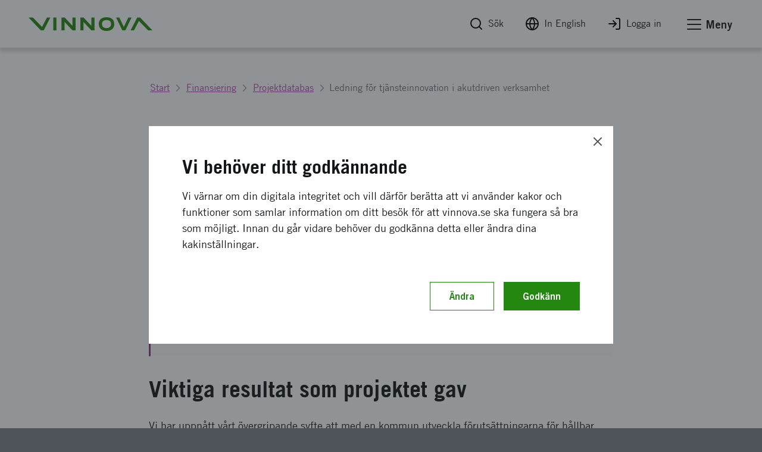

--- FILE ---
content_type: text/html; charset=utf-8
request_url: https://www.vinnova.se/p/ledning-for-tjansteinnovation-i-akutdriven-verksamhet/
body_size: 17085
content:







<!DOCTYPE html>
<html lang="sv">
<head>
    


<link rel="stylesheet" href="/Static/Build/stylesheets/critical.css?v638773923060000000">
<link id="load-main-styles" rel="stylesheet" href="/Static/Build/stylesheets/app.css?v638773923060000000" as="style">
<script nonce="Y3q5aA78QzqQVMhHL2gS4lPSqKVjYRm2zUneILvpBOY=">
    (function () {
        function hasPreloadSupported() {
            var relList = document.createElement('link').relList;
            return !!(relList && relList.supports && relList.supports('preload'));
        }

        function preloadStyles() {
            var __styles = document.getElementById('load-main-styles');

            __styles.onload = function () {
                __styles.setAttribute('type', 'text/css');
                __styles.removeAttribute('as')
                __styles.rel = 'stylesheet'
                __styles.onload = null;
            }
        }

        function directSetStyles() {
            var __styles = document.getElementById('load-main-styles');
            __styles.setAttribute('type', 'text/css');
            __styles.removeAttribute('as')
            __styles.rel = 'stylesheet'
        }

        hasPreloadSupported() ? preloadStyles() : directSetStyles();
    })()


</script>
<script defer src="https://static.rekai.se/bd0a3abb.js"></script>
<noscript><link rel="stylesheet" href="/Static/Build/stylesheets/app.css?v638773923060000000"></noscript>
<link rel="stylesheet" href="/Static/build/stylesheets/partials/moduleNewsStyle.42067df472fec6aa401e.css" as="style">
<link rel="stylesheet" href="/Static/build/stylesheets/partials/reactSearchListBlock.3a9be90e187dbf676228.css" as="style">
<link rel="stylesheet" href="/Static/build/stylesheets/partials/framework.76720b5786aff54e50dc.css" as="style">
<link rel="stylesheet" href="/Static/build/stylesheets/partials/apsisStyle.7e384ac55e44a10d891d.css" as="style">

<link rel="apple-touch-icon" sizes="180x180" href="/Static/build/images/apple-touch-icon.png">
<link rel="icon" type="image/png" sizes="32x32" href="/Static/build/images/favicon-32x32.png">
<link rel="icon" type="image/png" sizes="16x16" href="/Static/build/images/favicon-16x16.png">
<link rel="mask-icon" href="/Static/build/images/safari-pinned-tab.svg" color="#24870f">
<meta name="msapplication-TileColor" content="#24870f">
<meta name="theme-color" content="#ffffff">

    <link rel="stylesheet" type="text/css" href="/Static/build/stylesheets/print.css?v638773923060000000" media="print">

<style nonce="Y3q5aA78QzqQVMhHL2gS4lPSqKVjYRm2zUneILvpBOY=">
  html { --base-url: "https://vinnova.se"; }
</style>


<noscript>
    <link rel="icon" type="image/x-icon" href="/favicon.ico" />
</noscript>
<!-- facebook -->
<meta property="fb:app_id" content="158920367453258">
<meta property="og:title" content="Ledning för tjänsteinnovation i akutdriven verksamhet | Vinnova">
<meta property="og:type" content="website">
<meta property="og:url" content="https://www.vinnova.se/p/ledning-for-tjansteinnovation-i-akutdriven-verksamhet/">
<meta property="og:image" content="https://www.vinnova.se/globalassets/bilder/metabilder/vinnova-ht2025-webb.png">
<meta property="og:description" content="Vi har uppnått vårt övergripande syfte att med en kommun utveckla förutsättningarna för hållbar tjänsteinnovation i akutdriven verksamhet för barn och sprida | Vinnova">

<!-- twitter card -->
<meta name="twitter:card" content="summary">
<meta name="twitter:site" content="vinnovase">
<meta name="twitter:title" content="Ledning för tjänsteinnovation i akutdriven verksamhet | Vinnova">
<meta name="twitter:description" content="Vi har uppnått vårt övergripande syfte att med en kommun utveckla förutsättningarna för hållbar tjänsteinnovation i akutdriven verksamhet för barn och sprida | Vinnova">
<meta name="twitter:image" content="https://www.vinnova.se/globalassets/bilder/metabilder/vinnova-ht2025-webb.png">

<meta content="text/html;charset=utf-8" http-equiv="Content-Type" />
<meta name="viewport" content="width=device-width, initial-scale=1" />

<title>Ledning för tjänsteinnovation i akutdriven verksamhet | Vinnova</title>

<link href="https://www.vinnova.se/p/ledning-for-tjansteinnovation-i-akutdriven-verksamhet/" rel="canonical" />

<script nonce="Y3q5aA78QzqQVMhHL2gS4lPSqKVjYRm2zUneILvpBOY=" type="text/javascript" src="/Static/empty.js"></script>
 

<meta name="Title" content="Ledning för tjänsteinnovation i akutdriven verksamhet | Vinnova">
<meta name="description" content="Vi har uppnått vårt övergripande syfte att med en kommun utveckla förutsättningarna för hållbar tjänsteinnovation i akutdriven verksamhet för barn och sprida | Vinnova">



    

    <script defer nomodule src="/static/build/js/app.es5.support.js"></script>
    <script defer src="/static/build/js/app.js?v638773923060000000"></script>


    <script defer src="https://cdnjs.cloudflare.com/ajax/libs/vanilla-lazyload/10.3.5/lazyload.min.js" integrity="sha384-a2BY8vXEwzlN1qlaI9zMRNk1sD1UyTB89Q9y+0Pa/WOj0bHKCSofsI9k0jJtXtP7" crossorigin="anonymous"></script>

    
    

</head>

<body class="js-off page page-standard" data-app-dom-toggle-receiver="areaoffcanvas" id="body">
    <div class="critical-css-spinner critical-css-area">
        <div class="critical-css-spinner__content">
            <div class="critical-css-spinner__item"></div>
            <div class="critical-css-spinner__item critical-css-spinner__item--2"></div>
            <div class="critical-css-spinner__item critical-css-spinner__item--3"></div>
            <div class="critical-css-spinner__item critical-css-spinner__item--4"></div>
            <div class="critical-css-spinner__item critical-css-spinner__item--5"></div>
        </div>
    </div>
    <div data-level0-delete="_vinnova_aoSearchViewCookie;_vinnova_visited_micro_pages;_vinnova_visited_ao_pages;_vinnova_FirstTimeCookie;_vinnova_ApsisCookie;MATOMO_SESSID;_pk_;_vinnova_apsis;__AL;d7e0f47362;_ga;_gid;_vinnova_Blogg;.EPiForm_VisitorIdentifier;.EPiForm_BID" data-level1-delete="_vinnova_FirstTimeCookie;_vinnova_ApsisCookie;MATOMO_SESSID;_pk_;_vinnova_apsis;__AL;d7e0f47362;_ga;_gid;_vinnova_Blogg;.EPiForm_VisitorIdentifier;.EPiForm_BID" data-level2-delete="_ga;_gid;_vinnova_Blogg;.EPiForm_VisitorIdentifier;.EPiForm_BID"></div>
    <div class="remodal-bg">

        <script nonce="Y3q5aA78QzqQVMhHL2gS4lPSqKVjYRm2zUneILvpBOY=">
            document.body.className = document.body.className.replace('js-off', 'js-on');
            app = {} || app;
            app.data = {};
            app.data.services = {};
            app.data.component = {};
        </script>
        <!--ENVIRONMENT: prod-->
        
        

        



<!-- area: top -->
<div class="area-top critical-css-area">
    
        <div class="module module-noscript">
            <div class="module-message module-message--info module-message--in-top-area" data-module-message>
                <div class="module-message__left">
                    <div class="module-message__icon">
                        <div class="module-message__icon-circle">
                            <i class="icon"></i>
                        </div>
                    </div>
                    <div class="module-message__content">
                        <p>Du har inte javascript p&aring;slaget. Det inneb&auml;r att m&aring;nga funktioner inte fungerar. F&ouml;r mer information om Vinnova, ta kontakt med oss.</p>
                    </div>
                </div>
                <div class="module-message__close">
                    <a href="#" aria-label="St&#228;ng meddelande" class="module-message__close-btn element-button button--close button--close--message" data-module-message-close></a>
                </div>
            </div>
        </div>
        <div id="oldBrowser" class="module module-browsertext" data-module-browsertext data-browser-isold style="display: none;">
            <div class="module-message module-message--info module-message--in-top-area" data-module-message>
                <div class="module-message__left">
                    <div class="module-message__icon">
                        <div class="module-message__icon-circle">
                            <i class="icon"></i>
                        </div>
                    </div>
                    <div class="module-message__content" tabIndex="0">
                        <div id="oldbrowsermessage"><p>Du använder version {0} av webbläsaren {1}. Det betyder att vissa funktioner inte fungerar optimalt. Vi rekommenderar att du uppgraderar din webbläsare för att webbplatsen ska fungera så bra som möjligt.&nbsp;</p></div>
                    </div>
                </div>
            </div>
        </div>



    <!-- module: search global -->
    <div class="module no-border-top no-border-bottom hide-for-print">
        <div class="module-search-global hide" data-app-dom-toggle-receiver="globalsearch">
            <div class="row">
                <div class="small-24 columns">
                    <div class="module__content">

                        <div class="component-search-global">
                            <div class="component__container">
                                <div class="row">
                                    <div class="small-24 columns">
                                        <script nonce="Y3q5aA78QzqQVMhHL2gS4lPSqKVjYRm2zUneILvpBOY=">
                          app.data.component.ComponentSearchGlobal = {
                            searchpage: {
                              url: '/sok/',
                            },
                          };
                                        </script>
                                        <div class="component__content" id="ComponentSearchGlobal">
                                            <div class="search__field-wrapper">
                                                <form method="get" action="/sok/">
                                                    <div class="search__field-container">
                                                        <input type="search" required="" aria-label="S&#246;k p&#229; www.vinnova.se" value="" name="q" class="search__field" id="searchGlobal" placeholder="S&#246;k p&#229; www.vinnova.se">
                                                        <button type="reset" value="" class="reset-button" aria-label="Rensa s&#246;kf&#228;ltet"><i class="icon icon-cancel"></i></button>
                                                    </div>
                                                    <button type="submit" class="search__button element-button button--solid--primary">S&#246;k</button>
                                                </form>
                                            </div>
                                        </div>
                                    </div>
                                </div>
                            </div>
                        </div>

                    </div>
                </div>
            </div>
        </div>
    </div><!-- /search global -->
</div><!-- /top -->
<!-- area: header -->
<header class="area-header critical-css-area" data-area-header="">
    <div class="module-accesskeys" data-module-accesskeys="">
        <a href="#area_main" accesskey="s" class="access-key-background element-link--arrow-after"><span>Till sidans huvudinneh&#229;ll</span></a>
        <a href="/webbplatskarta" accesskey="3" tabindex="-1" class="access-key hidden-access-key element-link--arrow-after"><span>Till webbplatskartan</span></a>
        <a href="/nyhetsarkivet" accesskey="2" tabindex="-1" class="access-key hidden-access-key element-link--arrow-after"><span>Till webbplatskartan</span></a>
        <a href="/tillganglighet" accesskey="0" tabindex="-1" class="access-key hidden-access-key element-link--arrow-after"><span>Se tillg&#228;nglighetsinformation</span></a>
    </div>
    <div class="header__content-wrapper">
        <div class="header__content">
            <!-- logo -->
            <div class="header__logo-container" data-area-header-item="fixed">
                <div class="logo-link-container hide-for-print">
                    <a href="/" accesskey="1" class="logo-link" role="button" title="Vinnova logotyp, l&#228;nk till startsidan.">
                        <picture>
                            <source media="print" srcset="/static/build/images/vinnova-complete-black.svg" />
                            <source media="(min-width: 1440px)" srcset="/static/build/images/vinnova-complete-green.svg">
                            <img class="logo" alt="Vinnova - Sveriges innovationsmyndighet, startsida" title="" src="/static/build/images/vinnova-complete-green.svg">
                        </picture>
                    </a>
                </div>
                <img class="show-for-print lazy" src="/static/build/images/lazy-load-image.png" data-src="/Static/build/images/vinnova_print.png" alt="" />
            </div>

            <!-- global navigation -->
            <div class="component-navigation--global" data-area-header-item="fixed">
                <div class="navigation__container">
                    <ul>
                        <li accesskey="4">
                            <a class="element-link element-link--grey" id="globalSearchButton" role="button" href="/sok/" aria-label="S&#246;k" data-app-dom-toggle-trigger="globalsearch">
                                <i class="icon icon-feather-search-black critical-css-hide" aria-hidden="true"></i>
                                <span>S&#246;k</span>
                            </a>
                        </li>
                        <li class="hide-for-small show-for-medium">
                            <a id="changeLangLink1" class="ignore-document-icon element-link element-link--grey" aria-label="Byt spr&#229;k till engelska" href="https://www.vinnova.se/en/p/management-for-innovation-in-critical-intervention-services/" onclick=""><i class="icon icon-feather-globe critical-css-hide" aria-hidden="true"></i><span>In English</span></a>
                        </li>
                        <li class="hide-for-small show-for-medium">
                            <a class="element-link element-link--grey" href="https://portal.vinnova.se/" target="_blank" rel="noopener" role="button"><i class="icon icon-feather-log-in-black critical-css-hide" aria-hidden="true"></i><span>Logga in</span></a>
                        </li>
                        <li>
                            <a href="#" class="no-scroll element-link element-link--grey" id="menu-offcanvas-toggle" role="button" data-app-dom-toggle-trigger="areaoffcanvas">

                                <div class="hamburger hamburger--slider" data-app-dom-toggle-receiver="areaoffcanvas">
                                    <div class="hamburger-box">
                                        <div class="hamburger-inner"></div>
                                    </div>
                                </div>
                                <span>Meny</span>
                            </a>
                        </li>
                    </ul>
                </div>
            </div>

        </div>
    </div>
</header><!-- /header -->

        

        <main id="area_main" class="area-main">
            


<div class="area-offcanvas" data-app-dom-toggle-receiver="areaoffcanvas" data-scroll-offcanvas-reciever id="area-offcanvas" aria-hidden="true">
    <div class="area__content" data-scroll-offcanvas>
        



<div class="component-navigation-offcanvas" role="navigation" data-component-navigation-offcanvas="">
  <div class="navigation__container">
            <ul>
            
                    <li class="is-parent    ">
                        <div class="link-wrapper">

                            <a class="link element-link element-link--menu-link" aria-label="S&#229; st&#246;ttar vi innovation" href="/sa-framjar-vi-innovation/">S&#229; st&#246;ttar vi innovation</a>
                                    <button aria-expanded="false" aria-label="Undersidor till S&#229; st&#246;ttar vi innovation" type="button" class="toggle-button ">
                                        <span class="button-text icon icon-feather-chevron-down"></span>
                                    </button>

                        </div>
                                <ul>
            
                    <li class="    ">
                        <div class="link-wrapper">

                            <a class="link element-link element-link--menu-link" aria-label="Vi &#246;ppnar upp f&#246;r innovation som g&#246;r skillnad" href="/sa-framjar-vi-innovation/vi-oppnar-upp-for-innovation/">Vi &#246;ppnar upp f&#246;r innovation som g&#246;r skillnad</a>

                        </div>
                        

                    </li>
                    <li class="    ">
                        <div class="link-wrapper">

                            <a class="link element-link element-link--menu-link" aria-label="En innovativ kraft i en h&#229;llbar v&#228;rld" href="/sa-framjar-vi-innovation/en-innovativ-kraft-i-en-hallbar-varld/">En innovativ kraft i en h&#229;llbar v&#228;rld</a>

                        </div>
                        

                    </li>
                    <li class="is-parent    ">
                        <div class="link-wrapper">

                            <a class="link element-link element-link--menu-link" aria-label="V&#229;rt internationella arbete" href="/m/vart-internationella-arbete/">V&#229;rt internationella arbete</a>
                                    <button aria-expanded="false" aria-label="Undersidor till V&#229;rt internationella arbete" type="button" class="toggle-button ">
                                        <span class="button-text icon icon-feather-chevron-down"></span>
                                    </button>

                        </div>
                                <ul>
            
                    <li class="    ">
                        <div class="link-wrapper">

                            <a class="link element-link element-link--menu-link" aria-label="Kontaktpersoner och internationell n&#228;rvaro" href="/m/vart-internationella-arbete/hitta-kontaktperson/">Kontaktpersoner och internationell n&#228;rvaro</a>

                        </div>
                        

                    </li>
                    <li class="    ">
                        <div class="link-wrapper">

                            <a class="link element-link element-link--menu-link" aria-label="Hitta n&#228;tverk och program f&#246;r finansiering och samarbeten" href="/m/vart-internationella-arbete/hitta-ratt-natverk/">Hitta n&#228;tverk och program f&#246;r finansiering och samarbeten</a>

                        </div>
                        

                    </li>
                    <li class="    ">
                        <div class="link-wrapper">

                            <a class="link element-link element-link--menu-link" aria-label="Internationella innovationsinitiativet" href="/m/vart-internationella-arbete/internationella-innovationsinitiativet/">Internationella innovationsinitiativet</a>

                        </div>
                        

                    </li>
                    <li class="is-parent    ">
                        <div class="link-wrapper">

                            <a class="link element-link element-link--menu-link" aria-label="Eureka – samarbete f&#246;r industriell forskning och utveckling" href="/m/vart-internationella-arbete/eureka/">Eureka – samarbete f&#246;r industriell forskning och utveckling</a>
                                    <button aria-expanded="false" aria-label="Undersidor till Eureka – samarbete f&#246;r industriell forskning och utveckling" type="button" class="toggle-button ">
                                        <span class="button-text icon icon-feather-chevron-down"></span>
                                    </button>

                        </div>
                                <ul>
            
                    <li class="    ">
                        <div class="link-wrapper">

                            <a class="link element-link element-link--menu-link" aria-label="Innowwide" href="/m/vart-internationella-arbete/eureka/innowwide/">Innowwide</a>

                        </div>
                        

                    </li>
                    <li class="    ">
                        <div class="link-wrapper">

                            <a class="link element-link element-link--menu-link" aria-label="Eureka-kluster finansierar internationellt industriellt samarbete" href="/m/vart-internationella-arbete/eureka/kluster/">Eureka-kluster finansierar internationellt industriellt samarbete</a>

                        </div>
                        

                    </li>

        </ul>


                    </li>
                    <li class="    ">
                        <div class="link-wrapper">

                            <a class="link element-link element-link--menu-link" aria-label="Innovationssamarbete mellan Sverige och Israel" href="/m/vart-internationella-arbete/innovationssamarbete-mellan-sverige-och-israel/">Innovationssamarbete mellan Sverige och Israel</a>

                        </div>
                        

                    </li>
                    <li class="    ">
                        <div class="link-wrapper">

                            <a class="link element-link element-link--menu-link" aria-label="Vinnova i Singapore  " href="/m/vart-internationella-arbete/singapore/">Vinnova i Singapore  </a>

                        </div>
                        

                    </li>
                    <li class="is-parent    ">
                        <div class="link-wrapper">

                            <a class="link element-link element-link--menu-link" aria-label="Vinnova hj&#228;lper dig i Silicon Valley" href="/m/vart-internationella-arbete/silicon-valley/">Vinnova hj&#228;lper dig i Silicon Valley</a>
                                    <button aria-expanded="false" aria-label="Undersidor till Vinnova hj&#228;lper dig i Silicon Valley" type="button" class="toggle-button ">
                                        <span class="button-text icon icon-feather-chevron-down"></span>
                                    </button>

                        </div>
                                <ul>
            
                    <li class="is-parent    ">
                        <div class="link-wrapper">

                            <a class="link element-link element-link--menu-link" aria-label="Fellowship vid Nordic Innovation House i Silicon Valley" href="/m/vart-internationella-arbete/silicon-valley/fellowship-vid-nordic-innovation-house-i-silicon-valley/">Fellowship vid Nordic Innovation House i Silicon Valley</a>
                                    <button aria-expanded="false" aria-label="Undersidor till Fellowship vid Nordic Innovation House i Silicon Valley" type="button" class="toggle-button ">
                                        <span class="button-text icon icon-feather-chevron-down"></span>
                                    </button>

                        </div>
                                <ul>
            
                    <li class="is-parent    ">
                        <div class="link-wrapper">

                            <a class="link element-link element-link--menu-link" aria-label="Utveckla er f&#246;rst&#229;else och kompetens kring innovationssystemet med fellows" href="/m/vart-internationella-arbete/silicon-valley/fellowship-vid-nordic-innovation-house-i-silicon-valley/utveckla-er-forstaelse-och-kompetens-kring-innovationssystemet-med-fellows2/">Utveckla er f&#246;rst&#229;else och kompetens kring innovationssystemet med fellows</a>
                                    <button aria-expanded="false" aria-label="Undersidor till Utveckla er f&#246;rst&#229;else och kompetens kring innovationssystemet med fellows" type="button" class="toggle-button ">
                                        <span class="button-text icon icon-feather-chevron-down"></span>
                                    </button>

                        </div>
                                <ul>
            
                    <li class="    ">
                        <div class="link-wrapper">

                            <a class="link element-link element-link--menu-link" aria-label="Stina Berglund" href="/m/vart-internationella-arbete/silicon-valley/fellowship-vid-nordic-innovation-house-i-silicon-valley/utveckla-er-forstaelse-och-kompetens-kring-innovationssystemet-med-fellows2/stina-berglund/">Stina Berglund</a>

                        </div>
                        

                    </li>
                    <li class="    ">
                        <div class="link-wrapper">

                            <a class="link element-link element-link--menu-link" aria-label="Jessica Becker" href="/m/vart-internationella-arbete/silicon-valley/fellowship-vid-nordic-innovation-house-i-silicon-valley/utveckla-er-forstaelse-och-kompetens-kring-innovationssystemet-med-fellows2/jessica-becker/">Jessica Becker</a>

                        </div>
                        

                    </li>
                    <li class="    ">
                        <div class="link-wrapper">

                            <a class="link element-link element-link--menu-link" aria-label="Laila Adelson" href="/m/vart-internationella-arbete/silicon-valley/fellowship-vid-nordic-innovation-house-i-silicon-valley/utveckla-er-forstaelse-och-kompetens-kring-innovationssystemet-med-fellows2/laila-adelson2/">Laila Adelson</a>

                        </div>
                        

                    </li>
                    <li class="    ">
                        <div class="link-wrapper">

                            <a class="link element-link element-link--menu-link" aria-label="Anders Nilsson" href="/m/vart-internationella-arbete/silicon-valley/fellowship-vid-nordic-innovation-house-i-silicon-valley/utveckla-er-forstaelse-och-kompetens-kring-innovationssystemet-med-fellows2/anders-nilsson/">Anders Nilsson</a>

                        </div>
                        

                    </li>
                    <li class="    ">
                        <div class="link-wrapper">

                            <a class="link element-link element-link--menu-link" aria-label="Anette Nordvall" href="/m/vart-internationella-arbete/silicon-valley/fellowship-vid-nordic-innovation-house-i-silicon-valley/utveckla-er-forstaelse-och-kompetens-kring-innovationssystemet-med-fellows2/anette-nordvall/">Anette Nordvall</a>

                        </div>
                        

                    </li>
                    <li class="    ">
                        <div class="link-wrapper">

                            <a class="link element-link element-link--menu-link" aria-label="Arash Sangari" href="/m/vart-internationella-arbete/silicon-valley/fellowship-vid-nordic-innovation-house-i-silicon-valley/utveckla-er-forstaelse-och-kompetens-kring-innovationssystemet-med-fellows2/arash-sangari/">Arash Sangari</a>

                        </div>
                        

                    </li>
                    <li class="    ">
                        <div class="link-wrapper">

                            <a class="link element-link element-link--menu-link" aria-label="Donnie SC Lygonis" href="/m/vart-internationella-arbete/silicon-valley/fellowship-vid-nordic-innovation-house-i-silicon-valley/utveckla-er-forstaelse-och-kompetens-kring-innovationssystemet-med-fellows2/donnie-sc-lygonis/">Donnie SC Lygonis</a>

                        </div>
                        

                    </li>
                    <li class="    ">
                        <div class="link-wrapper">

                            <a class="link element-link element-link--menu-link" aria-label="Emmy Hall" href="/m/vart-internationella-arbete/silicon-valley/fellowship-vid-nordic-innovation-house-i-silicon-valley/utveckla-er-forstaelse-och-kompetens-kring-innovationssystemet-med-fellows2/emmy-hall/">Emmy Hall</a>

                        </div>
                        

                    </li>
                    <li class="    ">
                        <div class="link-wrapper">

                            <a class="link element-link element-link--menu-link" aria-label="Erik Sundberg" href="/m/vart-internationella-arbete/silicon-valley/fellowship-vid-nordic-innovation-house-i-silicon-valley/utveckla-er-forstaelse-och-kompetens-kring-innovationssystemet-med-fellows2/erik-sundberg/">Erik Sundberg</a>

                        </div>
                        

                    </li>
                    <li class="    ">
                        <div class="link-wrapper">

                            <a class="link element-link element-link--menu-link" aria-label="Felicia Gustavsson" href="/m/vart-internationella-arbete/silicon-valley/fellowship-vid-nordic-innovation-house-i-silicon-valley/utveckla-er-forstaelse-och-kompetens-kring-innovationssystemet-med-fellows2/felicia-gustavsson/">Felicia Gustavsson</a>

                        </div>
                        

                    </li>
                    <li class="    ">
                        <div class="link-wrapper">

                            <a class="link element-link element-link--menu-link" aria-label="Gabriel Granstr&#246;m, Programansvarig, Stiftelsen f&#246;r kunskaps- och kompetensutveckling" href="/m/vart-internationella-arbete/silicon-valley/fellowship-vid-nordic-innovation-house-i-silicon-valley/utveckla-er-forstaelse-och-kompetens-kring-innovationssystemet-med-fellows2/gabriel-granstrom/">Gabriel Granstr&#246;m, Programansvarig, Stiftelsen f&#246;r kunskaps- och kompetensutveckling</a>

                        </div>
                        

                    </li>
                    <li class="    ">
                        <div class="link-wrapper">

                            <a class="link element-link element-link--menu-link" aria-label="Henric Johnson" href="/m/vart-internationella-arbete/silicon-valley/fellowship-vid-nordic-innovation-house-i-silicon-valley/utveckla-er-forstaelse-och-kompetens-kring-innovationssystemet-med-fellows2/henric-johnson/">Henric Johnson</a>

                        </div>
                        

                    </li>
                    <li class="    ">
                        <div class="link-wrapper">

                            <a class="link element-link element-link--menu-link" aria-label="Ida Kleinau" href="/m/vart-internationella-arbete/silicon-valley/fellowship-vid-nordic-innovation-house-i-silicon-valley/utveckla-er-forstaelse-och-kompetens-kring-innovationssystemet-med-fellows2/ida-kleinau/">Ida Kleinau</a>

                        </div>
                        

                    </li>
                    <li class="    ">
                        <div class="link-wrapper">

                            <a class="link element-link element-link--menu-link" aria-label="Ingrid Odl&#233;n" href="/m/vart-internationella-arbete/silicon-valley/fellowship-vid-nordic-innovation-house-i-silicon-valley/utveckla-er-forstaelse-och-kompetens-kring-innovationssystemet-med-fellows2/ingrid-odlen/">Ingrid Odl&#233;n</a>

                        </div>
                        

                    </li>
                    <li class="    ">
                        <div class="link-wrapper">

                            <a class="link element-link element-link--menu-link" aria-label="Jakob Broman" href="/m/vart-internationella-arbete/silicon-valley/fellowship-vid-nordic-innovation-house-i-silicon-valley/utveckla-er-forstaelse-och-kompetens-kring-innovationssystemet-med-fellows2/jakob-broman/">Jakob Broman</a>

                        </div>
                        

                    </li>
                    <li class="    ">
                        <div class="link-wrapper">

                            <a class="link element-link element-link--menu-link" aria-label="Jenny Nordl&#246;w" href="/m/vart-internationella-arbete/silicon-valley/fellowship-vid-nordic-innovation-house-i-silicon-valley/utveckla-er-forstaelse-och-kompetens-kring-innovationssystemet-med-fellows2/jenny-nordlow/">Jenny Nordl&#246;w</a>

                        </div>
                        

                    </li>
                    <li class="    ">
                        <div class="link-wrapper">

                            <a class="link element-link element-link--menu-link" aria-label="Johanna Skalman" href="/m/vart-internationella-arbete/silicon-valley/fellowship-vid-nordic-innovation-house-i-silicon-valley/utveckla-er-forstaelse-och-kompetens-kring-innovationssystemet-med-fellows2/johanna-skalman/">Johanna Skalman</a>

                        </div>
                        

                    </li>
                    <li class="    ">
                        <div class="link-wrapper">

                            <a class="link element-link element-link--menu-link" aria-label="Katarina Chowra" href="/m/vart-internationella-arbete/silicon-valley/fellowship-vid-nordic-innovation-house-i-silicon-valley/utveckla-er-forstaelse-och-kompetens-kring-innovationssystemet-med-fellows2/katarina-chowra/">Katarina Chowra</a>

                        </div>
                        

                    </li>
                    <li class="    ">
                        <div class="link-wrapper">

                            <a class="link element-link element-link--menu-link" aria-label="Marcus R&#246;nngren Liu " href="/m/vart-internationella-arbete/silicon-valley/fellowship-vid-nordic-innovation-house-i-silicon-valley/utveckla-er-forstaelse-och-kompetens-kring-innovationssystemet-med-fellows2/marcus-ronngren-liu/">Marcus R&#246;nngren Liu </a>

                        </div>
                        

                    </li>
                    <li class="    ">
                        <div class="link-wrapper">

                            <a class="link element-link element-link--menu-link" aria-label="Minna Sandberg" href="/m/vart-internationella-arbete/silicon-valley/fellowship-vid-nordic-innovation-house-i-silicon-valley/utveckla-er-forstaelse-och-kompetens-kring-innovationssystemet-med-fellows2/minna-sandberg/">Minna Sandberg</a>

                        </div>
                        

                    </li>
                    <li class="    ">
                        <div class="link-wrapper">

                            <a class="link element-link element-link--menu-link" aria-label="Oscar M&#246;rke" href="/m/vart-internationella-arbete/silicon-valley/fellowship-vid-nordic-innovation-house-i-silicon-valley/utveckla-er-forstaelse-och-kompetens-kring-innovationssystemet-med-fellows2/oscar-morke/">Oscar M&#246;rke</a>

                        </div>
                        

                    </li>
                    <li class="    ">
                        <div class="link-wrapper">

                            <a class="link element-link element-link--menu-link" aria-label="Pelle Simonson" href="/m/vart-internationella-arbete/silicon-valley/fellowship-vid-nordic-innovation-house-i-silicon-valley/utveckla-er-forstaelse-och-kompetens-kring-innovationssystemet-med-fellows2/pelle-simonson/">Pelle Simonson</a>

                        </div>
                        

                    </li>
                    <li class="    ">
                        <div class="link-wrapper">

                            <a class="link element-link element-link--menu-link" aria-label="Per-Arne Lundberg" href="/m/vart-internationella-arbete/silicon-valley/fellowship-vid-nordic-innovation-house-i-silicon-valley/utveckla-er-forstaelse-och-kompetens-kring-innovationssystemet-med-fellows2/per-arne-lundberg/">Per-Arne Lundberg</a>

                        </div>
                        

                    </li>
                    <li class="    ">
                        <div class="link-wrapper">

                            <a class="link element-link element-link--menu-link" aria-label="Rickard Mosell" href="/m/vart-internationella-arbete/silicon-valley/fellowship-vid-nordic-innovation-house-i-silicon-valley/utveckla-er-forstaelse-och-kompetens-kring-innovationssystemet-med-fellows2/rickard-mosell/">Rickard Mosell</a>

                        </div>
                        

                    </li>
                    <li class="    ">
                        <div class="link-wrapper">

                            <a class="link element-link element-link--menu-link" aria-label="Shilpi Sinha" href="/m/vart-internationella-arbete/silicon-valley/fellowship-vid-nordic-innovation-house-i-silicon-valley/utveckla-er-forstaelse-och-kompetens-kring-innovationssystemet-med-fellows2/shilpi-sinha/">Shilpi Sinha</a>

                        </div>
                        

                    </li>
                    <li class="    ">
                        <div class="link-wrapper">

                            <a class="link element-link element-link--menu-link" aria-label="Susanne Nejder&#229;s" href="/m/vart-internationella-arbete/silicon-valley/fellowship-vid-nordic-innovation-house-i-silicon-valley/utveckla-er-forstaelse-och-kompetens-kring-innovationssystemet-med-fellows2/susanne-nejderas/">Susanne Nejder&#229;s</a>

                        </div>
                        

                    </li>
                    <li class="    ">
                        <div class="link-wrapper">

                            <a class="link element-link element-link--menu-link" aria-label="&#197;sa Wallin" href="/m/vart-internationella-arbete/silicon-valley/fellowship-vid-nordic-innovation-house-i-silicon-valley/utveckla-er-forstaelse-och-kompetens-kring-innovationssystemet-med-fellows2/asa-wallin/">&#197;sa Wallin</a>

                        </div>
                        

                    </li>

        </ul>


                    </li>
                    <li class="    ">
                        <div class="link-wrapper">

                            <a class="link element-link element-link--menu-link" aria-label="Fellow Ingrid Odl&#233;n" href="/m/vart-internationella-arbete/silicon-valley/fellowship-vid-nordic-innovation-house-i-silicon-valley/fellow-ingrid-odlen/">Fellow Ingrid Odl&#233;n</a>

                        </div>
                        

                    </li>
                    <li class="    ">
                        <div class="link-wrapper">

                            <a class="link element-link element-link--menu-link" aria-label="Fellow Rickard Mosell" href="/m/vart-internationella-arbete/silicon-valley/fellowship-vid-nordic-innovation-house-i-silicon-valley/rickard-mosell/">Fellow Rickard Mosell</a>

                        </div>
                        

                    </li>

        </ul>


                    </li>

        </ul>


                    </li>
                    <li class="    ">
                        <div class="link-wrapper">

                            <a class="link element-link element-link--menu-link" aria-label="Vi hj&#228;lper dig n&#229; ut inom EU" href="/m/vart-internationella-arbete/bryssel/">Vi hj&#228;lper dig n&#229; ut inom EU</a>

                        </div>
                        

                    </li>

        </ul>


                    </li>
                    <li class="is-parent    ">
                        <div class="link-wrapper">

                            <a class="link element-link element-link--menu-link" aria-label="S&#229; skapar vi systemf&#246;r&#228;ndring med hj&#228;lp av innovation" href="/sa-framjar-vi-innovation/systemforandring-med-hjalp-av-innovation/">S&#229; skapar vi systemf&#246;r&#228;ndring med hj&#228;lp av innovation</a>
                                    <button aria-expanded="false" aria-label="Undersidor till S&#229; skapar vi systemf&#246;r&#228;ndring med hj&#228;lp av innovation" type="button" class="toggle-button ">
                                        <span class="button-text icon icon-feather-chevron-down"></span>
                                    </button>

                        </div>
                                <ul>
            
                    <li class="    ">
                        <div class="link-wrapper">

                            <a class="link element-link element-link--menu-link" aria-label="S&#229; arbetar Vinnova med systeminnovation" href="/m/hallbar-systemforandring/">S&#229; arbetar Vinnova med systeminnovation</a>

                        </div>
                        

                    </li>
                    <li class="    ">
                        <div class="link-wrapper">

                            <a class="link element-link element-link--menu-link" aria-label="Systemdemonstratorer - test i verklig milj&#246;" href="/m/hallbar-systemforandring/systemdemonstratorer-test-av-system-i-kontrollerad-verklighet/">Systemdemonstratorer - test i verklig milj&#246;</a>

                        </div>
                        

                    </li>
                    <li class="    ">
                        <div class="link-wrapper">

                            <a class="link element-link element-link--menu-link" aria-label="Vinnovas l&#229;ngsiktiga innovationssamarbeten" href="/sa-framjar-vi-innovation/systemforandring-med-hjalp-av-innovation/vinnovas-langsiktiga-innovationssamarbeten/">Vinnovas l&#229;ngsiktiga innovationssamarbeten</a>

                        </div>
                        

                    </li>
                    <li class="is-parent    ">
                        <div class="link-wrapper">

                            <a class="link element-link element-link--menu-link" aria-label="J&#228;mst&#228;lldhet som verktyg f&#246;r innovativ samh&#228;llsutveckling" href="/m/jamstalldhet-som-verktyg-for-innovativ-samhallsutveckling/">J&#228;mst&#228;lldhet som verktyg f&#246;r innovativ samh&#228;llsutveckling</a>
                                    <button aria-expanded="false" aria-label="Undersidor till J&#228;mst&#228;lldhet som verktyg f&#246;r innovativ samh&#228;llsutveckling" type="button" class="toggle-button ">
                                        <span class="button-text icon icon-feather-chevron-down"></span>
                                    </button>

                        </div>
                                <ul>
            
                    <li class="    ">
                        <div class="link-wrapper">

                            <a class="link element-link element-link--menu-link" aria-label="J&#228;mst&#228;lldhet i projektgruppen" href="/m/jamstalldhet-som-verktyg-for-innovativ-samhallsutveckling/jamstalldhet-i-projektgruppen/">J&#228;mst&#228;lldhet i projektgruppen</a>

                        </div>
                        

                    </li>
                    <li class="    ">
                        <div class="link-wrapper">

                            <a class="link element-link element-link--menu-link" aria-label="J&#228;mst&#228;llda effekter av projekten" href="/m/jamstalldhet-som-verktyg-for-innovativ-samhallsutveckling/jamstalldhet-i-projektets-resultat/">J&#228;mst&#228;llda effekter av projekten</a>

                        </div>
                        

                    </li>
                    <li class="    ">
                        <div class="link-wrapper">

                            <a class="link element-link element-link--menu-link" aria-label="Vinnovas nya handlingsplan f&#246;r j&#228;mst&#228;lldhet inl&#228;mnad till Regeringen" href="/m/jamstalldhet-som-verktyg-for-innovativ-samhallsutveckling/vinnovas-nya-handlingsplan-for-jamstallhet-inlamnad-till-regeringen/">Vinnovas nya handlingsplan f&#246;r j&#228;mst&#228;lldhet inl&#228;mnad till Regeringen</a>

                        </div>
                        

                    </li>
                    <li class="    ">
                        <div class="link-wrapper">

                            <a class="link element-link element-link--menu-link" aria-label="Vad &#228;r j&#228;mst&#228;lld innovation?" href="/m/jamstalldhet-som-verktyg-for-innovativ-samhallsutveckling/vad-ar-jamstalld-innovation/">Vad &#228;r j&#228;mst&#228;lld innovation?</a>

                        </div>
                        

                    </li>
                    <li class="    ">
                        <div class="link-wrapper">

                            <a class="link element-link element-link--menu-link" aria-label="St&#228;rkt fokus p&#229; j&#228;mst&#228;lldhet inom Horisont Europa" href="/m/jamstalldhet-som-verktyg-for-innovativ-samhallsutveckling/starkt-fokus-pa-jamstalldhet-inom-horisont-europa/">St&#228;rkt fokus p&#229; j&#228;mst&#228;lldhet inom Horisont Europa</a>

                        </div>
                        

                    </li>

        </ul>


                    </li>
                    <li class="    ">
                        <div class="link-wrapper">

                            <a class="link element-link element-link--menu-link" aria-label="Framtidsprototyper" href="/m/framtidsomraden/framtidsprototyper/">Framtidsprototyper</a>

                        </div>
                        

                    </li>
                    <li class="is-parent    ">
                        <div class="link-wrapper">

                            <a class="link element-link element-link--menu-link" aria-label="Missionsorienterad innovation - ett nytt s&#228;tt att m&#246;ta samh&#228;llsutmaningar" href="/sa-framjar-vi-innovation/systemforandring-med-hjalp-av-innovation/vad-ar-missionsorienterat-arbetssatt/">Missionsorienterad innovation - ett nytt s&#228;tt att m&#246;ta samh&#228;llsutmaningar</a>
                                    <button aria-expanded="false" aria-label="Undersidor till Missionsorienterad innovation - ett nytt s&#228;tt att m&#246;ta samh&#228;llsutmaningar" type="button" class="toggle-button ">
                                        <span class="button-text icon icon-feather-chevron-down"></span>
                                    </button>

                        </div>
                                <ul>
            
                    <li class="    ">
                        <div class="link-wrapper">

                            <a class="link element-link element-link--menu-link" aria-label="Material att f&#246;rbereda" href="/sa-framjar-vi-innovation/systemforandring-med-hjalp-av-innovation/vad-ar-missionsorienterat-arbetssatt/forberedelser-av-material/">Material att f&#246;rbereda</a>

                        </div>
                        

                    </li>

        </ul>


                    </li>
                    <li class="is-parent    ">
                        <div class="link-wrapper">

                            <a class="link element-link element-link--menu-link" aria-label="Handb&#246;cker f&#246;r innovation i offentlig sektor" href="/sa-framjar-vi-innovation/systemforandring-med-hjalp-av-innovation/handbocker-for-innovation-i-offentlig-sektor/">Handb&#246;cker f&#246;r innovation i offentlig sektor</a>
                                    <button aria-expanded="false" aria-label="Undersidor till Handb&#246;cker f&#246;r innovation i offentlig sektor" type="button" class="toggle-button ">
                                        <span class="button-text icon icon-feather-chevron-down"></span>
                                    </button>

                        </div>
                                <ul>
            
                    <li class="    ">
                        <div class="link-wrapper">

                            <a class="link element-link element-link--menu-link" aria-label="Playbook f&#246;r innovationsekosystem – en praktiskt v&#228;gledning f&#246;r regioner och utvecklingsmilj&#246;er" href="/sa-framjar-vi-innovation/systemforandring-med-hjalp-av-innovation/handbocker-for-innovation-i-offentlig-sektor/playbook-for-innovationsekosystem--en-praktiskt-vagledning-for-regioner-och-utvecklingsmiljoer/">Playbook f&#246;r innovationsekosystem – en praktiskt v&#228;gledning f&#246;r regioner och utvecklingsmilj&#246;er</a>

                        </div>
                        

                    </li>
                    <li class="is-parent    ">
                        <div class="link-wrapper">

                            <a class="link element-link element-link--menu-link" aria-label="Tre smarta steg f&#246;r att lyfta innovation i offentlig sektor" href="/sa-framjar-vi-innovation/systemforandring-med-hjalp-av-innovation/handbocker-for-innovation-i-offentlig-sektor/oecds-handbok---tre-steg-for-innovation-i-offentlig-sektor/">Tre smarta steg f&#246;r att lyfta innovation i offentlig sektor</a>
                                    <button aria-expanded="false" aria-label="Undersidor till Tre smarta steg f&#246;r att lyfta innovation i offentlig sektor" type="button" class="toggle-button ">
                                        <span class="button-text icon icon-feather-chevron-down"></span>
                                    </button>

                        </div>
                                <ul>
            
                    <li class="    ">
                        <div class="link-wrapper">

                            <a class="link element-link element-link--menu-link" aria-label="Handbok i tre steg f&#246;r innovation i offentlig verksamhet" href="/sa-framjar-vi-innovation/systemforandring-med-hjalp-av-innovation/handbocker-for-innovation-i-offentlig-sektor/oecds-handbok---tre-steg-for-innovation-i-offentlig-sektor/handbok-i-tre-steg-for-innovation-i-offentlig-verksamhet/">Handbok i tre steg f&#246;r innovation i offentlig verksamhet</a>

                        </div>
                        

                    </li>

        </ul>


                    </li>

        </ul>


                    </li>

        </ul>


                    </li>

        </ul>


                    </li>
                    <li class="is-parent    ">
                        <div class="link-wrapper">

                            <a class="link element-link element-link--menu-link" aria-label="Expertisomr&#229;den och &#228;mnen" href="/expertisomraden-och-amnen/">Expertisomr&#229;den och &#228;mnen</a>
                                    <button aria-expanded="false" aria-label="Undersidor till Expertisomr&#229;den och &#228;mnen" type="button" class="toggle-button ">
                                        <span class="button-text icon icon-feather-chevron-down"></span>
                                    </button>

                        </div>
                                <ul>
            
                    <li class="    ">
                        <div class="link-wrapper">

                            <a class="link element-link element-link--menu-link" aria-label="Framtidens teknik och digitalisering" href="/expertisomraden-och-amnen/framtidens-teknik-och-digitalisering/">Framtidens teknik och digitalisering</a>

                        </div>
                        

                    </li>
                    <li class="    ">
                        <div class="link-wrapper">

                            <a class="link element-link element-link--menu-link" aria-label="H&#228;lsa och livskvalitet" href="/expertisomraden-och-amnen/halsa-och-livskvalitet/">H&#228;lsa och livskvalitet</a>

                        </div>
                        

                    </li>
                    <li class="    ">
                        <div class="link-wrapper">

                            <a class="link element-link element-link--menu-link" aria-label="Inkubation, startups och scaleups" href="/expertisomraden-och-amnen/inkubation-startups-och-scaleups/">Inkubation, startups och scaleups</a>

                        </div>
                        

                    </li>
                    <li class="    ">
                        <div class="link-wrapper">

                            <a class="link element-link element-link--menu-link" aria-label="Material, produktion och transport" href="/expertisomraden-och-amnen/material-produktion-och-transport/">Material, produktion och transport</a>

                        </div>
                        

                    </li>
                    <li class="    ">
                        <div class="link-wrapper">

                            <a class="link element-link element-link--menu-link" aria-label="Samh&#228;lle och mobilitet" href="/expertisomraden-och-amnen/samhalle-och-mobilitet/">Samh&#228;lle och mobilitet</a>

                        </div>
                        

                    </li>
                    <li class="    ">
                        <div class="link-wrapper">

                            <a class="link element-link element-link--menu-link" aria-label="S&#228;kerhet och resiliens" href="/expertisomraden-och-amnen/sakerhet-och-resiliens/">S&#228;kerhet och resiliens</a>

                        </div>
                        

                    </li>
                    <li class="    ">
                        <div class="link-wrapper">

                            <a class="link element-link element-link--menu-link" aria-label="&#196;mnen inom forskning och innovation" href="/expertisomraden-och-amnen/expertis/">&#196;mnen inom forskning och innovation</a>

                        </div>
                        

                    </li>

        </ul>


                    </li>
                    <li class="is-parent    ">
                        <div class="link-wrapper">

                            <a class="link element-link element-link--menu-link" aria-label="Finansiering av innovation" href="/sok-finansiering/">Finansiering av innovation</a>
                                    <button aria-expanded="false" aria-label="Undersidor till Finansiering av innovation" type="button" class="toggle-button ">
                                        <span class="button-text icon icon-feather-chevron-down"></span>
                                    </button>

                        </div>
                                <ul>
            
                    <li class="    ">
                        <div class="link-wrapper">

                            <a class="link element-link element-link--menu-link" aria-label="Hitta finansiering" href="/sok-finansiering/hitta-finansiering/">Hitta finansiering</a>

                        </div>
                        

                    </li>
                    <li class="is-parent    ">
                        <div class="link-wrapper">

                            <a class="link element-link element-link--menu-link" aria-label="Regler och villkor f&#246;r finansiering" href="/sok-finansiering/regler-for-finansiering/">Regler och villkor f&#246;r finansiering</a>
                                    <button aria-expanded="false" aria-label="Undersidor till Regler och villkor f&#246;r finansiering" type="button" class="toggle-button ">
                                        <span class="button-text icon icon-feather-chevron-down"></span>
                                    </button>

                        </div>
                                <ul>
            
                    <li class="is-parent    ">
                        <div class="link-wrapper">

                            <a class="link element-link element-link--menu-link" aria-label="Vinnovas allm&#228;nna villkor f&#246;r bidrag" href="/sok-finansiering/regler-for-finansiering/allmanna-villkor/">Vinnovas allm&#228;nna villkor f&#246;r bidrag</a>
                                    <button aria-expanded="false" aria-label="Undersidor till Vinnovas allm&#228;nna villkor f&#246;r bidrag" type="button" class="toggle-button ">
                                        <span class="button-text icon icon-feather-chevron-down"></span>
                                    </button>

                        </div>
                                <ul>
            
                    <li class="    ">
                        <div class="link-wrapper">

                            <a class="link element-link element-link--menu-link" aria-label="Att t&#228;nka p&#229; inf&#246;r budgetering och redovisning" href="/sok-finansiering/regler-for-finansiering/allmanna-villkor/att-tanka-pa-infor-budgetering-och-redovisning/">Att t&#228;nka p&#229; inf&#246;r budgetering och redovisning</a>

                        </div>
                        

                    </li>

        </ul>


                    </li>
                    <li class="    ">
                        <div class="link-wrapper">

                            <a class="link element-link element-link--menu-link" aria-label="Statligt st&#246;d till ekonomisk verksamhet (f&#246;retag)" href="/sok-finansiering/regler-for-finansiering/statligt-stod/">Statligt st&#246;d till ekonomisk verksamhet (f&#246;retag)</a>

                        </div>
                        

                    </li>

        </ul>


                    </li>
                    <li class="    ">
                        <div class="link-wrapper">

                            <a class="link element-link element-link--menu-link" aria-label="S&#229; g&#229;r det till att s&#246;ka finansiering" href="/sok-finansiering/sa-har-gar-det-till/">S&#229; g&#229;r det till att s&#246;ka finansiering</a>

                        </div>
                        

                    </li>
                    <li class="    ">
                        <div class="link-wrapper">

                            <a class="link element-link element-link--menu-link" aria-label="S&#229; h&#228;r fyller du i ans&#246;kan" href="/sok-finansiering/sa-har-fyller-du-i-ansokan/">S&#229; h&#228;r fyller du i ans&#246;kan</a>

                        </div>
                        

                    </li>
                    <li class="    ">
                        <div class="link-wrapper">

                            <a class="link element-link element-link--menu-link" aria-label="F&#246;lj upp resultat" href="/sok-finansiering/folj-upp-resultat/">F&#246;lj upp resultat</a>

                        </div>
                        

                    </li>
                    <li class="    ">
                        <div class="link-wrapper">

                            <a class="link element-link element-link--menu-link" aria-label="Ord och roller som &#228;r bra att k&#228;nna till" href="/sok-finansiering/ord-och-roller-som-ar-bra-att-kanna-till/">Ord och roller som &#228;r bra att k&#228;nna till</a>

                        </div>
                        

                    </li>

        </ul>


                    </li>
                    <li class="is-parent    ">
                        <div class="link-wrapper">

                            <a class="link element-link element-link--menu-link" aria-label="Aktuellt" href="/aktuellt/">Aktuellt</a>
                                    <button aria-expanded="false" aria-label="Undersidor till Aktuellt" type="button" class="toggle-button ">
                                        <span class="button-text icon icon-feather-chevron-down"></span>
                                    </button>

                        </div>
                                <ul>
            
                    <li class="    ">
                        <div class="link-wrapper">

                            <a class="link element-link element-link--menu-link" aria-label="M&#246;ten och seminarier" href="/aktuellt/kalender/">M&#246;ten och seminarier</a>

                        </div>
                        

                    </li>
                    <li class="is-parent    ">
                        <div class="link-wrapper">

                            <a class="link element-link element-link--menu-link" aria-label="Nyhetsrum" href="/m/nyhetsrum/">Nyhetsrum</a>
                                    <button aria-expanded="false" aria-label="Undersidor till Nyhetsrum" type="button" class="toggle-button ">
                                        <span class="button-text icon icon-feather-chevron-down"></span>
                                    </button>

                        </div>
                                <ul>
            
                    <li class="    ">
                        <div class="link-wrapper">

                            <a class="link element-link element-link--menu-link" aria-label="Pressbilder" href="/m/nyhetsrum/pressbilder/">Pressbilder</a>

                        </div>
                        

                    </li>
                    <li class="is-parent    ">
                        <div class="link-wrapper">

                            <a class="link element-link element-link--menu-link" aria-label="Prenumerera p&#229; nyhetsbrev och f&#246;lj oss i v&#229;ra kanaler" href="/m/nyhetsrum/prenumerera-pa-nyhetsbrev-och-folj-oss-i-vara-kanaler/">Prenumerera p&#229; nyhetsbrev och f&#246;lj oss i v&#229;ra kanaler</a>
                                    <button aria-expanded="false" aria-label="Undersidor till Prenumerera p&#229; nyhetsbrev och f&#246;lj oss i v&#229;ra kanaler" type="button" class="toggle-button ">
                                        <span class="button-text icon icon-feather-chevron-down"></span>
                                    </button>

                        </div>
                                <ul>
            
                    <li class="    ">
                        <div class="link-wrapper">

                            <a class="link element-link element-link--menu-link" aria-label="Prenumerera p&#229; Vinnovas nyhetsbrev om Horisont Europa" href="/m/nyhetsrum/prenumerera-pa-nyhetsbrev-och-folj-oss-i-vara-kanaler/vinnovas-nyhetsbrev-om-horisont-europa/">Prenumerera p&#229; Vinnovas nyhetsbrev om Horisont Europa</a>

                        </div>
                        

                    </li>
                    <li class="    ">
                        <div class="link-wrapper">

                            <a class="link element-link element-link--menu-link" aria-label="Prenumerera p&#229; nyheter fr&#229;n Sveriges forsknings- och innovationskontor i Bryssel" href="/m/nyhetsrum/prenumerera-pa-nyhetsbrev-och-folj-oss-i-vara-kanaler/prenumerera-pa-sweris-nyhetsbrev/">Prenumerera p&#229; nyheter fr&#229;n Sveriges forsknings- och innovationskontor i Bryssel</a>

                        </div>
                        

                    </li>
                    <li class="    ">
                        <div class="link-wrapper">

                            <a class="link element-link element-link--menu-link" aria-label="Prenumerera p&#229; inneh&#229;ll om Excellenskluster" href="/m/nyhetsrum/prenumerera-pa-nyhetsbrev-och-folj-oss-i-vara-kanaler/prenumerera-pa-innehall-om-excellenskluster/">Prenumerera p&#229; inneh&#229;ll om Excellenskluster</a>

                        </div>
                        

                    </li>

        </ul>


                    </li>
                    <li class="    ">
                        <div class="link-wrapper">

                            <a class="link element-link element-link--menu-link" aria-label="Vinnovas logotyp" href="/m/nyhetsrum/logotyp/">Vinnovas logotyp</a>

                        </div>
                        

                    </li>

        </ul>


                    </li>

        </ul>


                    </li>
                    <li class="is-parent    ">
                        <div class="link-wrapper">

                            <a class="link element-link element-link--menu-link" aria-label="Horisont Europa" href="/m/horisont-europa/">Horisont Europa</a>
                                    <button aria-expanded="false" aria-label="Undersidor till Horisont Europa" type="button" class="toggle-button ">
                                        <span class="button-text icon icon-feather-chevron-down"></span>
                                    </button>

                        </div>
                                <ul>
            
                    <li class="    ">
                        <div class="link-wrapper">

                            <a class="link element-link element-link--menu-link" aria-label="Aktuellt inom Horisont Europa" href="/m/horisont-europa/aktuellt/">Aktuellt inom Horisont Europa</a>

                        </div>
                        

                    </li>
                    <li class="    ">
                        <div class="link-wrapper">

                            <a class="link element-link element-link--menu-link" aria-label="S&#246;ka finansiering fr&#229;n Horisont Europa&#160;" href="/m/horisont-europa/soka-finansiering/">S&#246;ka finansiering fr&#229;n Horisont Europa&#160;</a>

                        </div>
                        

                    </li>
                    <li class="    ">
                        <div class="link-wrapper">

                            <a class="link element-link element-link--menu-link" aria-label="St&#246;d f&#246;r sm&#229; och medelstora f&#246;retag" href="/m/horisont-europa/finansiering-for-sma-och-medelstora-foretag/">St&#246;d f&#246;r sm&#229; och medelstora f&#246;retag</a>

                        </div>
                        

                    </li>
                    <li class="    ">
                        <div class="link-wrapper">

                            <a class="link element-link element-link--menu-link" aria-label="Nationella kontaktpersoner f&#246;r Horisont Europa" href="/m/horisont-europa/kontakt/">Nationella kontaktpersoner f&#246;r Horisont Europa</a>

                        </div>
                        

                    </li>

        </ul>


                    </li>
                    <li class="is-parent    ">
                        <div class="link-wrapper">

                            <a class="link element-link element-link--menu-link" aria-label="Om oss" href="/om-oss/">Om oss</a>
                                    <button aria-expanded="false" aria-label="Undersidor till Om oss" type="button" class="toggle-button ">
                                        <span class="button-text icon icon-feather-chevron-down"></span>
                                    </button>

                        </div>
                                <ul>
            
                    <li class="is-parent    ">
                        <div class="link-wrapper">

                            <a class="link element-link element-link--menu-link" aria-label="V&#229;rt uppdrag " href="/om-oss/vart-uppdrag/">V&#229;rt uppdrag </a>
                                    <button aria-expanded="false" aria-label="Undersidor till V&#229;rt uppdrag " type="button" class="toggle-button ">
                                        <span class="button-text icon icon-feather-chevron-down"></span>
                                    </button>

                        </div>
                                <ul>
            
                    <li class="is-parent    ">
                        <div class="link-wrapper">

                            <a class="link element-link element-link--menu-link" aria-label="Regler som styr v&#229;r verksamhet" href="/om-oss/vart-uppdrag/regler-som-styr-var-verksamhet/">Regler som styr v&#229;r verksamhet</a>
                                    <button aria-expanded="false" aria-label="Undersidor till Regler som styr v&#229;r verksamhet" type="button" class="toggle-button ">
                                        <span class="button-text icon icon-feather-chevron-down"></span>
                                    </button>

                        </div>
                                <ul>
            
                    <li class="    ">
                        <div class="link-wrapper">

                            <a class="link element-link element-link--menu-link" aria-label="Allm&#228;nna handlingar och sekretess" href="/om-oss/vart-uppdrag/regler-som-styr-var-verksamhet/allmanna-handlingar-och-sekretess/">Allm&#228;nna handlingar och sekretess</a>

                        </div>
                        

                    </li>
                    <li class="    ">
                        <div class="link-wrapper">

                            <a class="link element-link element-link--menu-link" aria-label="S&#229; behandlar vi personuppgifter" href="/om-oss/vart-uppdrag/regler-som-styr-var-verksamhet/personuppgifter/">S&#229; behandlar vi personuppgifter</a>

                        </div>
                        

                    </li>
                    <li class="    ">
                        <div class="link-wrapper">

                            <a class="link element-link element-link--menu-link" aria-label="Din r&#228;tt att f&#229; hj&#228;lp och upplysning" href="/om-oss/vart-uppdrag/regler-som-styr-var-verksamhet/hjalp-och-upplysningar/">Din r&#228;tt att f&#229; hj&#228;lp och upplysning</a>

                        </div>
                        

                    </li>

        </ul>


                    </li>
                    <li class="is-parent    ">
                        <div class="link-wrapper">

                            <a class="link element-link element-link--menu-link" aria-label="Uppdrag fr&#229;n regeringen" href="/om-oss/vart-uppdrag/regeringsuppdrag/">Uppdrag fr&#229;n regeringen</a>
                                    <button aria-expanded="false" aria-label="Undersidor till Uppdrag fr&#229;n regeringen" type="button" class="toggle-button ">
                                        <span class="button-text icon icon-feather-chevron-down"></span>
                                    </button>

                        </div>
                                <ul>
            
                    <li class="    ">
                        <div class="link-wrapper">

                            <a class="link element-link element-link--menu-link" aria-label="Aktuella regeringsuppdrag" href="/om-oss/vart-uppdrag/regeringsuppdrag/aktuella-regeringsuppdrag/">Aktuella regeringsuppdrag</a>

                        </div>
                        

                    </li>
                    <li class="    ">
                        <div class="link-wrapper">

                            <a class="link element-link element-link--menu-link" aria-label="Regeringsuppdrag slutrapporterade 2025" href="/om-oss/vart-uppdrag/regeringsuppdrag/regeringsuppdrag-slutrapporterade-2025/">Regeringsuppdrag slutrapporterade 2025</a>

                        </div>
                        

                    </li>
                    <li class="    ">
                        <div class="link-wrapper">

                            <a class="link element-link element-link--menu-link" aria-label="Regeringsuppdrag slutrapporterade 2024" href="/om-oss/vart-uppdrag/regeringsuppdrag/regeringsuppdrag-slutrapporterade-2024/">Regeringsuppdrag slutrapporterade 2024</a>

                        </div>
                        

                    </li>
                    <li class="    ">
                        <div class="link-wrapper">

                            <a class="link element-link element-link--menu-link" aria-label="Regeringsuppdrag slutrapporterade 2023" href="/om-oss/vart-uppdrag/regeringsuppdrag/regeringsuppdrag-slutrapporterade-2023/">Regeringsuppdrag slutrapporterade 2023</a>

                        </div>
                        

                    </li>
                    <li class="    ">
                        <div class="link-wrapper">

                            <a class="link element-link element-link--menu-link" aria-label="Regeringsuppdrag slutrapporterade 2022" href="/om-oss/vart-uppdrag/regeringsuppdrag/regeringsuppdrag-slutrapporterade-2022/">Regeringsuppdrag slutrapporterade 2022</a>

                        </div>
                        

                    </li>
                    <li class="    ">
                        <div class="link-wrapper">

                            <a class="link element-link element-link--menu-link" aria-label="Regeringsuppdrag slutrapporterade 2021" href="/om-oss/vart-uppdrag/regeringsuppdrag/regeringsuppdrag-slutrapporterade-2021/">Regeringsuppdrag slutrapporterade 2021</a>

                        </div>
                        

                    </li>
                    <li class="    ">
                        <div class="link-wrapper">

                            <a class="link element-link element-link--menu-link" aria-label="Regeringsuppdrag slutrapporterade 2020" href="/om-oss/vart-uppdrag/regeringsuppdrag/regeringsuppdrag-slutrapporterade-2019-har-hittar-du-de-regeringsuppdrag-vi-avslutade-2020/">Regeringsuppdrag slutrapporterade 2020</a>

                        </div>
                        

                    </li>
                    <li class="    ">
                        <div class="link-wrapper">

                            <a class="link element-link element-link--menu-link" aria-label="Regeringsuppdrag slutrapporterade 2019" href="/om-oss/vart-uppdrag/regeringsuppdrag/regeringsuppdrag-slutrapporterade-2019/">Regeringsuppdrag slutrapporterade 2019</a>

                        </div>
                        

                    </li>
                    <li class="    ">
                        <div class="link-wrapper">

                            <a class="link element-link element-link--menu-link" aria-label="Regeringsuppdrag som slutrapporterades 2018" href="/om-oss/vart-uppdrag/regeringsuppdrag/regeringsuppdrag-slutrapporterade-2018/">Regeringsuppdrag som slutrapporterades 2018</a>

                        </div>
                        

                    </li>
                    <li class="    ">
                        <div class="link-wrapper">

                            <a class="link element-link element-link--menu-link" aria-label="Regeringsuppdrag som slutrapporterades 2017" href="/om-oss/vart-uppdrag/regeringsuppdrag/regeringsuppdrag-2017/">Regeringsuppdrag som slutrapporterades 2017</a>

                        </div>
                        

                    </li>

        </ul>


                    </li>

        </ul>


                    </li>
                    <li class="is-parent    ">
                        <div class="link-wrapper">

                            <a class="link element-link element-link--menu-link" aria-label="Arbeta hos oss" href="/m/arbeta-hos-oss/">Arbeta hos oss</a>
                                    <button aria-expanded="false" aria-label="Undersidor till Arbeta hos oss" type="button" class="toggle-button ">
                                        <span class="button-text icon icon-feather-chevron-down"></span>
                                    </button>

                        </div>
                                <ul>
            
                    <li class="is-parent    ">
                        <div class="link-wrapper">

                            <a class="link element-link element-link--menu-link" aria-label="Lediga tj&#228;nster" href="/m/arbeta-hos-oss/lediga-tjanster/">Lediga tj&#228;nster</a>
                                    <button aria-expanded="false" aria-label="Undersidor till Lediga tj&#228;nster" type="button" class="toggle-button ">
                                        <span class="button-text icon icon-feather-chevron-down"></span>
                                    </button>

                        </div>
                                <ul>
            
                    <li class="    ">
                        <div class="link-wrapper">

                            <a class="link element-link element-link--menu-link" aria-label="Postdoctoral fellowships standard program  - Japan" href="/m/arbeta-hos-oss/lediga-tjanster/postdoctoral-fellowships-standard-program-japan/">Postdoctoral fellowships standard program  - Japan</a>

                        </div>
                        

                    </li>

        </ul>


                    </li>
                    <li class="is-parent    ">
                        <div class="link-wrapper">

                            <a class="link element-link element-link--menu-link" aria-label="Var med och forma framtiden" href="/m/arbeta-hos-oss/var-med-och-forma-framtiden/">Var med och forma framtiden</a>
                                    <button aria-expanded="false" aria-label="Undersidor till Var med och forma framtiden" type="button" class="toggle-button ">
                                        <span class="button-text icon icon-feather-chevron-down"></span>
                                    </button>

                        </div>
                                <ul>
            
                    <li class="    ">
                        <div class="link-wrapper">

                            <a class="link element-link element-link--menu-link" aria-label="Vinnovas v&#228;rdegrund" href="/m/arbeta-hos-oss/var-med-och-forma-framtiden/vinnovas-vardegrund-ram/">Vinnovas v&#228;rdegrund</a>

                        </div>
                        

                    </li>

        </ul>


                    </li>
                    <li class="    ">
                        <div class="link-wrapper">

                            <a class="link element-link element-link--menu-link" aria-label="Det h&#228;r f&#229;r du som medarbetare p&#229; Vinnova " href="/m/arbeta-hos-oss/anstallningsvillkor/">Det h&#228;r f&#229;r du som medarbetare p&#229; Vinnova </a>

                        </div>
                        

                    </li>
                    <li class="is-parent    ">
                        <div class="link-wrapper">

                            <a class="link element-link element-link--menu-link" aria-label="M&#246;t v&#229;ra medarbetare" href="/m/arbeta-hos-oss/vara-medarbetare/">M&#246;t v&#229;ra medarbetare</a>
                                    <button aria-expanded="false" aria-label="Undersidor till M&#246;t v&#229;ra medarbetare" type="button" class="toggle-button ">
                                        <span class="button-text icon icon-feather-chevron-down"></span>
                                    </button>

                        </div>
                                <ul>
            
                    <li class="    ">
                        <div class="link-wrapper">

                            <a class="link element-link element-link--menu-link" aria-label="Cathrine &#197;sklint arbetar med att st&#246;tta inkubatorverksamheter" href="/m/arbeta-hos-oss/vara-medarbetare/cathrine-asklint/">Cathrine &#197;sklint arbetar med att st&#246;tta inkubatorverksamheter</a>

                        </div>
                        

                    </li>
                    <li class="    ">
                        <div class="link-wrapper">

                            <a class="link element-link element-link--menu-link" aria-label="Cassandra Marshall bidrar till att svenska akt&#246;rer arbetar mer systematiskt med innovation" href="/m/arbeta-hos-oss/vara-medarbetare/cassandra-marshall/">Cassandra Marshall bidrar till att svenska akt&#246;rer arbetar mer systematiskt med innovation</a>

                        </div>
                        

                    </li>
                    <li class="    ">
                        <div class="link-wrapper">

                            <a class="link element-link element-link--menu-link" aria-label="Jenny Johansson st&#246;ttar verksamheten med administration" href="/m/arbeta-hos-oss/vara-medarbetare/jenny-johansson/">Jenny Johansson st&#246;ttar verksamheten med administration</a>

                        </div>
                        

                    </li>
                    <li class="    ">
                        <div class="link-wrapper">

                            <a class="link element-link element-link--menu-link" aria-label="Laurent Saunier fr&#228;mjar innovation inom h&#228;lsa tillsammans med sin avdelning" href="/m/arbeta-hos-oss/vara-medarbetare/laurent-saunier/">Laurent Saunier fr&#228;mjar innovation inom h&#228;lsa tillsammans med sin avdelning</a>

                        </div>
                        

                    </li>
                    <li class="    ">
                        <div class="link-wrapper">

                            <a class="link element-link element-link--menu-link" aria-label="Bianca Dochtorowicz arbetar med innovation p&#229; internationell niv&#229;" href="/m/arbeta-hos-oss/vara-medarbetare/bianca-dochtorowicz/">Bianca Dochtorowicz arbetar med innovation p&#229; internationell niv&#229;</a>

                        </div>
                        

                    </li>
                    <li class="    ">
                        <div class="link-wrapper">

                            <a class="link element-link element-link--menu-link" aria-label="Mari Tastare fr&#228;mjar innovation f&#246;r h&#229;llbar samh&#228;llsutveckling" href="/m/arbeta-hos-oss/vara-medarbetare/mari-tastare/">Mari Tastare fr&#228;mjar innovation f&#246;r h&#229;llbar samh&#228;llsutveckling</a>

                        </div>
                        

                    </li>
                    <li class="    ">
                        <div class="link-wrapper">

                            <a class="link element-link element-link--menu-link" aria-label="Gustaf Kylberg arbetar som handl&#228;ggare med fokus p&#229; AI och data" href="/m/arbeta-hos-oss/vara-medarbetare/gustaf-kylberg/">Gustaf Kylberg arbetar som handl&#228;ggare med fokus p&#229; AI och data</a>

                        </div>
                        

                    </li>

        </ul>


                    </li>

        </ul>


                    </li>
                    <li class="is-parent    ">
                        <div class="link-wrapper">

                            <a class="link element-link element-link--menu-link" aria-label="Kontakta oss" href="/om-oss/kontakta-oss/">Kontakta oss</a>
                                    <button aria-expanded="false" aria-label="Undersidor till Kontakta oss" type="button" class="toggle-button ">
                                        <span class="button-text icon icon-feather-chevron-down"></span>
                                    </button>

                        </div>
                                <ul>
            
                    <li class="    ">
                        <div class="link-wrapper">

                            <a class="link element-link element-link--menu-link" aria-label="Fakturera Vinnova" href="/om-oss/kontakta-oss/fakturera-vinnova/">Fakturera Vinnova</a>

                        </div>
                        

                    </li>
                    <li class="    ">
                        <div class="link-wrapper">

                            <a class="link element-link element-link--menu-link" aria-label="L&#228;mna anbud till offentlig upphandling av varor eller tj&#228;nster" href="/om-oss/kontakta-oss/upphandling/">L&#228;mna anbud till offentlig upphandling av varor eller tj&#228;nster</a>

                        </div>
                        

                    </li>
                    <li class="    ">
                        <div class="link-wrapper">

                            <a class="link element-link element-link--menu-link" aria-label="Intern visselbl&#229;sarkanal" href="/om-oss/kontakta-oss/visselblasarkanalen/">Intern visselbl&#229;sarkanal</a>

                        </div>
                        

                    </li>

        </ul>


                    </li>
                    <li class="is-parent    ">
                        <div class="link-wrapper">

                            <a class="link element-link element-link--menu-link" aria-label="V&#229;r organisation" href="/om-oss/organisation/">V&#229;r organisation</a>
                                    <button aria-expanded="false" aria-label="Undersidor till V&#229;r organisation" type="button" class="toggle-button ">
                                        <span class="button-text icon icon-feather-chevron-down"></span>
                                    </button>

                        </div>
                                <ul>
            
                    <li class="    ">
                        <div class="link-wrapper">

                            <a class="link element-link element-link--menu-link" aria-label="Vinnovas styrelse" href="/om-oss/organisation/vinnovas-styrelse/">Vinnovas styrelse</a>

                        </div>
                        

                    </li>
                    <li class="    ">
                        <div class="link-wrapper">

                            <a class="link element-link element-link--menu-link" aria-label="Vinnovas ledning" href="/om-oss/organisation/vinnovas-ledning/">Vinnovas ledning</a>

                        </div>
                        

                    </li>
                    <li class="is-parent    ">
                        <div class="link-wrapper">

                            <a class="link element-link element-link--menu-link" aria-label="V&#229;ra omr&#229;den" href="/om-oss/organisation/sa-organiserar-vi-arbetet/">V&#229;ra omr&#229;den</a>
                                    <button aria-expanded="false" aria-label="Undersidor till V&#229;ra omr&#229;den" type="button" class="toggle-button ">
                                        <span class="button-text icon icon-feather-chevron-down"></span>
                                    </button>

                        </div>
                                <ul>
            
                    <li class="    ">
                        <div class="link-wrapper">

                            <a class="link element-link element-link--menu-link" aria-label="Digital transformation" href="/om-oss/organisation/sa-organiserar-vi-arbetet/digital-transformation/">Digital transformation</a>

                        </div>
                        

                    </li>
                    <li class="    ">
                        <div class="link-wrapper">

                            <a class="link element-link element-link--menu-link" aria-label="H&#229;llbara v&#228;rdekedjor" href="/om-oss/organisation/sa-organiserar-vi-arbetet/hallbara-vardekedjor/">H&#229;llbara v&#228;rdekedjor</a>

                        </div>
                        

                    </li>
                    <li class="    ">
                        <div class="link-wrapper">

                            <a class="link element-link element-link--menu-link" aria-label="Framtidss&#228;kert samh&#228;lle" href="/om-oss/organisation/sa-organiserar-vi-arbetet/framtidssakert-samhalle/">Framtidss&#228;kert samh&#228;lle</a>

                        </div>
                        

                    </li>
                    <li class="    ">
                        <div class="link-wrapper">

                            <a class="link element-link element-link--menu-link" aria-label="Framv&#228;xande teknik och f&#246;retag" href="/om-oss/organisation/sa-organiserar-vi-arbetet/framvaxande-teknik-och-foretag/">Framv&#228;xande teknik och f&#246;retag</a>

                        </div>
                        

                    </li>

        </ul>


                    </li>

        </ul>


                    </li>

        </ul>


                    </li>

        </ul>


  </div>
</div>


        
<div class="component-navigation-offcanvas" role="navigation">
  <div class="navigation__container">
    <ul>
          <li>
            <div class="link-wrapper">
              <a class="link element-link element-link--menu-link" href="/om-oss/rapporter-och-publikationer/" target=_self title="V&#229;ra rapporter">V&#229;ra rapporter</a>
            </div>
          </li>
          <li>
            <div class="link-wrapper">
              <a class="link element-link element-link--menu-link" href="/sok-finansiering/projekt/" target=_self title="Projektdatabas">Projektdatabas</a>
            </div>
          </li>
    </ul>
  </div>
</div>

        <div class="component-navigation-offcanvas component-navigation-offcanvas__login-section" role="navigation">
            <div class="navigation__container">
                <ul>
                    <li class="hide-for-medium">
                        <div class="link-wrapper">
                            <a id="changeLangLink2" class="link element-link element-link--menu-link element-link--menu-link--thin-black" href="https://www.vinnova.se/en/p/management-for-innovation-in-critical-intervention-services/" onclick=""><i class="icon icon-feather-globe"></i><span>In English</span></a>
                        </div>
                    </li>
                </ul>
            </div>

                    <div class="login-button-wrapper">
                        <a href="https://portal.vinnova.se/" rel="noopener" target="_blank" class="element-button button--solid--primary icon icon-feather-log-in-white">Logga in</a>
                        <a href="https://minprofil.vinnova.se/public/registration?returnUrl=https:%2F%2Fportal.vinnova.se%2F" style="" rel="noopener" target="_blank" class="element-button button--solid--text-button">Skapa nytt konto</a>
                        <a id="closeMenu" href="#" class="hidden" data-app-dom-toggle-trigger="areaoffcanvas" aria-label="Stäng meny"></a>
                    </div>
        </div>
    </div>
</div>
            

        <div class="module module-navigation-breadcrumb no-border-top no-border-bottom">
            <div class="row">
                <div class="small-24 columns">
                    <div class="module__content">
                        <div class="component-navigation--breadcrumb">
                            <div class="row">
                                <div class="small-24 columns">
                                    <div class="navigation__container">
                                        <ul>
                                                            <li class="link-item ">
                                                                <a class="element-link" href="/">
                                                                    <span>Start</span>
                                                                </a>
                                                            </li>
                                                                <li class="link-item">
                                                                    <span class="chevron icon-feather-breadcrumb-chevron-right"></span>
                                                                    <a class="element-link" href="/sok-finansiering/">
                                                                        <span> Finansiering</span>
                                                                    </a>
                                                                </li>
                                                                <li class="link-item">
                                                                    <span class="chevron icon-feather-breadcrumb-chevron-right"></span>
                                                                    <a class="element-link" href="/sok-finansiering/projekt/">
                                                                        <span> Projektdatabas</span>
                                                                    </a>
                                                                </li>
                                                <li class="link-item current">
                                                    <span class="chevron icon-feather-breadcrumb-chevron-right"></span>
                                                    <p class="text">
                                                        <span>Ledning f&#246;r tj&#228;nsteinnovation i akutdriven verksamhet</span>
                                                    </p>
                                                </li>

                                        </ul>
                                    </div>
                                </div>
                            </div>
                        </div>
                    </div>
                </div>
            </div>
        </div>
            

<div class="module">
    <div class="module-content module-content-project">
        <div class="row">
            <div class="small-24 columns">
                <div class="module__content">
                    <div class="content">
                            <h1>Ledning f&#246;r tj&#228;nsteinnovation i akutdriven verksamhet</h1>
                        <div class="component-content-editorial">
                            <div class="element-table-wrapper">
                                <div class="row">
                                    <div class="small-24 columns">
                                        <table class="table__content">
                                            <tr class="table__row">
                                                <td class="table__td key">Diarienummer</td>
                                                <td aria-label="Diarienummer:  &quot;2&quot; &quot;0&quot; &quot;1&quot; &quot;6&quot; &quot;-&quot; &quot;0&quot; &quot;3&quot; &quot;1&quot; &quot;9&quot; &quot;6&quot;" class="table__td val"><span aria-hidden="true">2016-03196</span></td>
                                            </tr>
                                            <tr class="table__row">
                                                <td class="table__td key">Koordinator</td>
                                                <td class="table__td val">
                                                        <span>Lunds universitet</span><span> - </span><span>Institutionen f&#246;r Service Management</span>
                                                </td>
                                            </tr>
                                            <tr class="table__row">
                                                <td class="table__td key">Bidrag fr&#229;n Vinnova</td>
                                                <td class="table__td val">1 976 984 kronor</td>
                                            </tr>
                                            <tr class="table__row">
                                                <td class="table__td key">Projektets l&#246;ptid</td>
                                                <td class="table__td val">
                                                        <span>november 2016</span><span> - </span><span>maj 2019</span>
                                                </td>
                                            </tr>
                                            <tr class="table__row">
                                                <td class="table__td key">Status</td>
                                                <td class="table__td val">Avslutat</td>
                                            </tr>
                                                                                                                                </table>
                                    </div>
                                </div>
                            </div>

                                <h2>Viktiga resultat som projektet gav</h2>
                                <p>Vi har uppnått vårt övergripande syfte att med en kommun utveckla förutsättningarna för hållbar tjänsteinnovation i akutdriven verksamhet för barn och sprida projektets resultat. Medarbetare, chefer samt politiker har fått ökad kunskap om framgångs- och riskfaktorer för förnyelsearbete inom offentliga välfärdstjänster och genom arbete med en modell baserad på ett tjänstelogik-perspektiv fått insikter om alternativa sätt att organisera sin verksamhet för att kunna erbjuda barn stöd utifrån barnens behov.</p>
                                                            <h2>L&#229;ngsiktiga effekter som f&#246;rv&#228;ntas</h2>
                                <p>Studien visar att akutdriven verksamhet för utsatta barn kräver att diskussion och förslag kring nya sätt att organisera verksamheten förs inom ordinarie mötes- och beslutsstrukturer som en medvetet formgiven process för att säkra långsiktigt hållbar innovation och horisontell integrering. Projektet har bidragit till ökad medvetenhet om utmaningar i nuvarande ledningsstruktur och arbetsformer, och utmanat befintliga perspektiv och arbetssätt. Vetenskapliga och populära presentationer och texter dokumenterar projektets resultat för kommuner, forskare och studenter.</p>
                                                            <h2>Uppl&#228;gg och genomf&#246;rande</h2>
                                <p>Projektet har i sin helhet genomförts med en interaktiv forskningsansats. Upplägget har varit att möta och diskutera med medarbetare, chefer, representanter i rektorsgrupp och ledningsgrupper om vad som krävs för att innovationsarbete ska synliggöras och komma innanför ledningsstrukturen mellan olika organisatoriska nivåer och mellan olika delar av organisationen. Metoder som vi har använt i vårt genomförande är workshops, fokusgruppsintervjuer, personliga intervjuer samt enkät. Vi har också medverkat vid och genomfört utbildningsdagar.</p>

                                                                                        <div class="module-message module-message--disclaimer">
                                    <p style="margin-top:7px;">Texten p&aring; den h&auml;r sidan har projektgruppen sj&auml;lv formulerat. Inneh&aring;llet &auml;r inte granskat av v&aring;ra redakt&ouml;rer.</p>
                                </div>
                        </div>

                    </div>
                </div>
            </div>
        </div>
    </div>
</div><!-- /1 -->



    <div class="module module-utlysning-collection module-utlysning-collection--siteinfo module-is-full-width no-padding">
        <div class="row">
            <div class="small-24 columns">
                <div class="module__content">
                    <div class="module__intro__content">
                                <p class="module-utlysning-collection--siteinfo__item">
                                    Senast uppdaterad 8 maj 2017
                                </p>
                                                                            <p class="module-utlysning-collection--siteinfo__item">
                                Diarienummer 2016-03196
                            </p>
                                                                    </div>
                </div>
            </div>
        </div>
    </div>


        </main>

        
<footer class="area-footer">
    <div class="row">
        <div class="columns small-24">
            <div class="footer__content">
                <h1 class="hidden-header text-color-white">Mer information om Vinnova</h1>
                <!-- footer : section container -->
                <div class="section-container">
                    <div class="row">
                        <div class="small-24 medium-12 columns">
                            <div class="row">
                                <div class="small-24 large-12 print-24 columns">
                                    <div class="print-row">
                                        <div class="show-for-print print-6">
                                            <img class="area-footer__logo" src="/Static/build/images/vinnova_print.png" alt="" />
                                        </div>
                                        <div class="section-item print-9">
                                                <h2 class="title">Kontakta oss</h2>
                                            <div class="component-content-editorial">
                                                <p>vinnova@vinnova.se<br />08-473 30 00<br />Vardagar 8:00-16:30</p>
<p>M&auml;ster Samuelsgatan 56<br />101 58 Stockholm</p>
                                            </div>
                                        </div>
                                        <div class="section-item print-9">
                                            <div class="component-content-editorial">
                                                
                                            </div>
                                        </div>
                                    </div>
                                </div>
                                <div class="small-24 large-12 columns hide-for-print">
                                        <div class="section-item-list">
                                            <h2 class="title">F&#246;lj oss i andra kanaler</h2>
                                            

<div class="component-content-editorial">
  <ul>
      <li><a href="/m/nyhetsrum/prenumerera-pa-nyhetsbrev-och-folj-oss-i-vara-kanaler/" class="element-link element-link--white">Prenumerera p&#229; v&#229;ra nyhetsbrev</a></li>
      <li><a href="/m/inspiration-for-innovation/innovation-en-podd-fran-vinnova/" class="element-link element-link--white">Podden Innovation</a></li>
      <li><a href="https://www.instagram.com/vinnovase" class="element-link element-link--white">Instagram</a></li>
      <li><a href="https://www.facebook.com/vinnovase" class="element-link element-link--white">Facebook</a></li>
      <li><a href="https://www.linkedin.com/company/vinnova" class="element-link element-link--white">LinkedIn</a></li>
  </ul>
</div>



                                        </div>
                                </div>
                            </div>
                        </div>

                        <div class="small-24 medium-12 columns hide-for-print">
                            <div class="row">
                                <div class="small-24 large-12 columns">
                                        <div class="section-item-list">
                                            <h2 class="title">Om oss</h2>
                                            <div class="component-content-editorial">
                                                

<div class="component-content-editorial">
  <ul>
      <li><a href="/om-oss/" class="element-link element-link--white">Detta &#228;r Vinnova</a></li>
      <li><a href="/m/arbeta-hos-oss/" class="element-link element-link--white">Arbeta hos oss</a></li>
      <li><a href="/om-oss/vart-uppdrag/regler-som-styr-var-verksamhet/personuppgifter/" class="element-link element-link--white">S&#229; behandlar vi personuppgifter</a></li>
      <li><a href="/om-oss/om-webbplatsen/om-kakor/?forceopengdprcookiesettings=true" class="element-link element-link--white">Dina kakinst&#228;llningar</a></li>
      <li><a href="/om-oss/om-webbplatsen/tillganglighet-och-anvandbarhet/rapportera-tillganglighetsproblem/" class="element-link element-link--white">Rapportera tillg&#228;nglighetsproblem</a></li>
      <li><a href="/webbplatskarta/" class="element-link element-link--white">Webbplatskarta</a></li>
  </ul>
</div>



                                            </div>
                                        </div>
                                </div>
                                <div class="small-24 large-12 columns">
                                        <div class="section-item-list">
                                            <h2 class="title">Ans&#246;kningar och projekt</h2>
                                            <div class="component-content-editorial">
                                                

<div class="component-content-editorial">
  <ul>
      <li><a href="/sok-finansiering/" class="element-link element-link--white">S&#229; h&#228;r ans&#246;ker och rapporterar du</a></li>
      <li><a href="https://ansok.vinnova.se/" class="element-link element-link--white">P&#229;b&#246;rja en ans&#246;kan om finansiering</a></li>
      <li><a href="https://projekt.vinnova.se/" class="element-link element-link--white">Rapportera projekt</a></li>
      <li><a href="https://projekt.vinnova.se/" class="element-link element-link--white">Beg&#228;r &#228;ndring av projekt</a></li>
      <li><a href="https://bedomningsportal.vinnova.se/" class="element-link element-link--white">Bed&#246;m ans&#246;kningar</a></li>
  </ul>
</div>



                                            </div>
                                        </div>
                                                                    </div>
                            </div>
                        </div>
                    </div>
                </div>
            </div>
        </div>
    </div>
</footer>


        <div id="for-modal" style="display: none;"></div>

        <script nonce="Y3q5aA78QzqQVMhHL2gS4lPSqKVjYRm2zUneILvpBOY=" type="text/javascript" src="/Static/empty.js"></script>
<script nonce="Y3q5aA78QzqQVMhHL2gS4lPSqKVjYRm2zUneILvpBOY=" type="text/javascript">
if(typeof FindApi === 'function'){var api = new FindApi();api.setApplicationUrl('/');api.setServiceApiBaseUrl('/find_v2/');api.processEventFromCurrentUri();api.bindWindowEvents();api.bindAClickEvent();api.sendBufferedEvents();}
</script>

        <script src="https://forms.apsisforms.com/formbuilder.js"></script>
    </div>
    <div id="statmessage" data-statistics-message="Statistiken &#228;r fr&#229;n den 3 april 2017 och inkluderar b&#229;de den svenska och engelska sidan. "></div>
    <div id="modal-container"></div>
    <input type="hidden" id="gdpr_activated" value="True" />
    
    
    <div data-module-gdpr-cookie-settings data-payload='{"OpenInModal":true,"DefaultView":"AcceptCookies","CurrentCookieValue":-1,"GDPRAcceptCookiesDefaultLevel":"2","GDPRAcceptCookiesHeading":"Vi behöver ditt godkännande","GDPRAcceptCookiesBodyText":"\u003cp\u003eVi v\u0026auml;rnar om din digitala integritet och vill d\u0026auml;rf\u0026ouml;r ber\u0026auml;tta att vi anv\u0026auml;nder kakor och funktioner som samlar information om ditt bes\u0026ouml;k f\u0026ouml;r att vinnova.se ska fungera s\u0026aring; bra som m\u0026ouml;jligt. Innan du g\u0026aring;r vidare beh\u0026ouml;ver du godk\u0026auml;nna detta eller \u0026auml;ndra dina kakinst\u0026auml;llningar.\u0026nbsp;\u003c/p\u003e","GDPRAcceptCookiesAcceptButtonText":"Godkänn","GDPRAcceptCookiesHandleChoicesButtonText":"Ändra","GDPRCookieSettingsHeading":"Kakor och integritet","GDPRCookieSettingsBodyText":"\u003cp\u003eF\u0026ouml;r att vinnova.se ska fungera s\u0026aring; bra som m\u0026ouml;jligt anv\u0026auml;nder vi kakor och andra tekniker f\u0026ouml;r att samla information om ditt bes\u0026ouml;k. Du beh\u0026ouml;ver nu v\u0026auml;lja vilka kakor och funktioner du till\u0026aring;ter. Du kan \u0026auml;ndra dina inst\u0026auml;llningar n\u0026auml;r som helst.\u0026nbsp;\u003c/p\u003e\n\u003cp\u003e\u003ca href=\u0022/link/aa704143101c4746927990533a3ecb99.aspx\u0022\u003eL\u0026auml;s mer om kakor och integritet\u003c/a\u003e\u003c/p\u003e","GDPRCookieSettingsLevel0Heading":"Nödvändiga kakor","GDPRCookieSettingsLevel1Heading":"Filterval och besökta sidor","GDPRCookieSettingsLevel2Heading":"Analys och statistik","GDPRCookieSettingsLevel3Heading":"Personifiering","GDPRCookieSettingsLevel0InfoText":"\u003cp\u003eF\u0026ouml;r att v\u0026aring;r webbplats ska fungera s\u0026auml;tter vi ett f\u0026aring;tal n\u0026ouml;dv\u0026auml;ndiga kakor som ber\u0026auml;ttar att du vill vara anonym. Vi sparar inga uppgifter om ditt bes\u0026ouml;k eller dina val p\u0026aring; webbplatsen.\u0026nbsp;\u003c/p\u003e\n\u003cp\u003eSom anv\u0026auml;ndare kommer du f\u0026aring; en s\u0026auml;mre upplevelse av vinnova.se. Du kommer till exempel inte kunna s\u0026ouml;ka efter information, filtrera inneh\u0026aring;ll efter dina behov, anm\u0026auml;la dig till nyhetsbrev eller ta del av videoklipp eller poddavsnitt. Webbplatsen kommer heller inte minnas vilka sidor eller vilket innh\u0026aring;ll du har bes\u0026ouml;kt tidigare.\u0026nbsp;\u003c/p\u003e","GDPRCookieSettingsLevel1InfoText":"\u003cp\u003eF\u0026ouml;r att du ska kunna anv\u0026auml;nda v\u0026aring;r webbplats s\u0026auml;tter vi kakor som sparar filterval och bes\u0026ouml;kta sidor f\u0026ouml;r att f\u0026ouml;rst\u0026aring; vilka val du gjort under ditt bes\u0026ouml;k p\u0026aring; webbplatsen. Vi samlar inte in n\u0026aring;gon annan information om ditt bes\u0026ouml;k.\u003c/p\u003e\n\u003cp\u003eSom anv\u0026auml;ndare kan du f\u0026aring; en begr\u0026auml;nsad upplevelse av vinnova.se. Du kommer tlll exempel kunna anv\u0026auml;nda v\u0026aring;ra s\u0026ouml;kfunktioner f\u0026ouml;r att filtrera och sortera, men du kommer inte kunna s\u0026ouml;ka p\u0026aring; s\u0026auml;rskilda ord eller begrepp. Du kommer heller inte kunna titta p\u0026aring; videoklipp, anm\u0026auml;la dig till v\u0026aring;ra nyhetsbrev eller kommentera inneh\u0026aring;ll.\u0026nbsp;\u003c/p\u003e","GDPRCookieSettingsLevel2InfoText":"\u003cp\u003eOm du till\u0026aring;ter andra funktioner och tj\u0026auml;nster p\u0026aring; v\u0026aring;r webbplats, kan det inneb\u0026auml;ra att de tj\u0026auml;nsterna s\u0026auml;tter kakor s\u0026aring; att det \u0026ouml;verf\u0026ouml;rs information om ditt bes\u0026ouml;k.\u0026nbsp;\u003c/p\u003e\n\u003cp\u003eVi anv\u0026auml;nder dessa tj\u0026auml;nster f\u0026ouml;r att ta reda p\u0026aring; hur v\u0026aring;r webbplats anv\u0026auml;nds, s\u0026aring; att vi kan f\u0026ouml;rb\u0026auml;ttra inneh\u0026aring;ll och funktioner.\u0026nbsp;\u003c/p\u003e\n\u003cp\u003eSom anv\u0026auml;ndare kommer du f\u0026aring; en fullgod upplevelse av v\u0026aring;r webbplats. Du kommer till exempel kunna titta p\u0026aring; video, lyssna p\u0026aring; v\u0026aring;ra poddavsnitt och anm\u0026auml;la dig till v\u0026aring;ra utskick.\u0026nbsp;\u003c/p\u003e","GDPRCookieSettingsLevel3InfoText":"\u003cp\u003eOm du till\u0026aring;ter att vi anv\u0026auml;nder externa analystj\u0026auml;nster s\u0026auml;tter de tj\u0026auml;nsterna kakor som \u0026ouml;verf\u0026ouml;r information om dig och ditt bes\u0026ouml;k.\u003c/p\u003e\n\u003cp\u003eF\u0026ouml;r att v\u0026auml;rna om din integritet och inte riskera att dina uppgifter lagras n\u0026aring;gonstans har vi st\u0026auml;ngt av dessa kakor som standard.\u003c/p\u003e","GDPRCookieSettingsAlwaysOnText":"ALLTID PÅ","GDPRCookieSettingsOnText":"PÅ","GDPRCookieSettingsOffText":"AV","GDPRCookieSettingsAcceptChoiceButtonText":"Godkänn"}'></div>

    <script nonce="Y3q5aA78QzqQVMhHL2gS4lPSqKVjYRm2zUneILvpBOY=">
        (function () {
            function checksStyles() {
                var styles = document.styleSheets;
                for (var i = -1; ++i < styles.length;) {
                    if (styles[i].href !== null && styles[i].href.indexOf('/Static/Build/stylesheets/app.css') !== -1) {
                        return;
                    }
                }
                var __styles = document.getElementById('load-main-styles');
                __styles.setAttribute('type', 'text/css');
                __styles.removeAttribute('as');
                __styles.rel = 'stylesheet';
            }
            checksStyles();
        })();
    </script>
</body>
</html>

--- FILE ---
content_type: text/css
request_url: https://www.vinnova.se/Static/build/stylesheets/print.css?v638773923060000000
body_size: 3927
content:
#epi-quickNavigator,.area-footer .footer-navigation,.area-header .bg-triangle,.area-header .component-navigation--global,.area-header .component-navigation--main,.area-offcanvas,.circle,.component-search-filter-counter,.element-button-wrapper,.hide-for-print,.module-hero,.module-message,.module-search-results .component-search-counter--numhits,.remodal-overlay,input[type=checkbox]:not(old),input[type=radio]:not(old){display:none!important}*{background:none!important;background-color:transparent!important;background-image:none!important;flex-direction:column!important;max-width:100%!important}.area-header{background-color:#fff!important}.show-for-print{display:block!important}a{max-width:100%!important}.module-startpage-blocks__container{flex-direction:column!important}.component-content-editorial,.mce-content-body{max-width:100%!important}.editorial-text-preamble{margin-top:0!important}img{display:block!important;page-break-after:auto!important;page-break-before:auto!important;page-break-inside:avoid!important}ul{list-style:disc!important;list-style-position:outside!important;padding-left:30px!important}ul li{margin-left:0!important;padding-left:0!important}ul li:before{display:none!important}ol{list-style:decimal!important;list-style-position:outside!important;padding-left:30px!important}ol li{margin-left:0!important;padding-left:0!important}ol li:before{display:none!important}input[type=checkbox]:not(old)+label,input[type=radio]:not(old)+label{display:block!important;font-size:16px!important;margin-left:0!important}.component-form .component__content{max-width:none!important}.component-lightbox,.remodal-wrapper{overflow:hidden!important;position:relative!important}.component-lightbox .element-button-wrapper,.component-lightbox_close{display:none!important}.component-lightbox_header{padding-top:10px!important}.component-lightbox_content{padding:0!important}html.remodal-is-locked{overflow:auto!important}.remodal-bg.remodal-is-opened{filter:none!important}.component-project-table .table{width:100%!important}.component-project-table .tr{border-bottom:1px solid #000!important;width:100%!important}.component-project-table .tr:last-child{border-bottom:none!important}.component-project-table .td,.component-project-table .th{padding:10px!important}.component-project-table .no-break{white-space:nowrap!important}.component-project-table .val,.component-project-table .val a{font-size:14px!important}.component-project-table .key{font-weight:700!important}.component-search-wrapper-outer{padding-bottom:0!important}.webbtv .items--webbtv .image__container,.webbtv-item .item-type--webbtv .image__container{margin-bottom:10px!important}.component-search-results__item.item-type--calendar .date__container{background-color:transparent!important}.component-search-results__item.item-type--ansokomgang .image__container,.component-search-results__item.item-type--publication .image__container{margin-bottom:10px!important}.component-search-results__item{page-break-inside:avoid!important}.items--ansokomgang:nth-child(odd),.items--publication:nth-child(odd){clear:both!important}.items--ansokomgang .is-empty,.items--publication .is-empty{border:1px solid #f9fafc!important}.component-statusbar{margin:0!important}.component-statusbar .part{border:none!important;max-width:100%!important;padding-left:0!important}.component-statusbar .part .circle__container{display:none!important}.component-statusbar .part span{margin:0!important}.component-table .table{width:100%!important}.component-table .tr{border-bottom:1px solid #000!important;width:100%!important}.component-table .tr:last-child{border-bottom:none!important}.component-table .td,.component-table .th{padding:10px!important}.component-table .no-break{white-space:nowrap!important}.component-table .val,.component-table .val a{font-size:14px!important}.component-table .key{font-weight:700!important}.area-footer{border-top:2px solid #000!important;margin-top:20px!important;page-break-inside:avoid!important}.area-footer .component-sticky-anchor{display:none!important}.area-footer .section-item,.area-footer .section-item+.section-item{margin-top:0!important}.area-footer .section-item .component-content-editorial,.area-footer .section-item .component-content-editorial *,.area-footer .section-item+.section-item .component-content-editorial,.area-footer .section-item+.section-item .component-content-editorial *{font-size:14px!important;line-height:1.4!important;margin-top:6px!important}.area-footer .section-item *,.area-footer .section-item-list *{color:#000!important}.area-footer .footer__content{padding:20px 0 0!important}.area-footer__logo{margin-top:6px!important}.area-header .header__logo-container{height:auto!important;padding:11px!important;width:270px!important}.area-main{overflow:visible!important}.remodal-is-opened .area-main{display:none!important}.row{max-width:none!important;min-width:100%!important}body{background-color:#fff!important}.link,a{color:#000!important}.print-row{margin-left:-20px!important;margin-right:-20px!important}.print-24{width:100%!important}.print-4{width:16.6666666667%!important}.print-4,.print-6{float:left!important;padding-left:20px!important;padding-right:20px!important}.print-6{width:25%!important}.print-8{width:33.333333%!important}.print-8,.print-9{float:left!important;padding-left:20px!important;padding-right:20px!important}.print-9{width:37.5%!important}.print-10{width:41.6666666667%!important}.print-10,.print-12{float:left!important;padding-left:20px!important;padding-right:20px!important}.print-12{width:50%!important}.column:last-child:not(:first-child){float:left!important}h1,h2,h3,h4,h5{page-break-after:avoid!important}.module+.module:not(.no-border-top) .module__content{border-top:none!important}.module .is-page-top-module .module__content,.module.is-page-top-module .module__content{padding-top:10px!important}.module.module--decoration .decoration__element{display:none!important}.module .module__intro .module__intro{max-width:100%!important;padding:0!important}.module .module__intro .module__intro .module__intro__content{max-width:100%!important}.module__content{padding:0!important}.module-content-box .decoration__element{display:none!important}.module-content-box .content{max-width:100%!important}.module-content-box .module__content{background:#fff!important;padding:0!important}.module-content .module__content .content{max-width:100%!important}.module-form .form--wizard button{display:none!important}.module-form .form--wizard fieldset{page-break-inside:avoid!important}.module-form .form--wizard legend{margin-bottom:-10px!important}.module-form .form--wizard .module__content{margin:0 0 30px!important;padding:0!important}.module-form .form--wizard .element-button-wrapper{display:none!important}.module-form .form--wizard .component-form{display:block!important;max-height:none!important}.module-form .form--wizard .FormChoice{margin-top:10px!important}.module-form .module__content{background-color:#fff!important}.module-header-block__container{border-bottom:none!important;border-top:none!important}.module-header-block__container__inner{max-width:none!important}.module-intro{max-width:100%!important}.module-map .map{display:none!important}.module-map .map--print{display:block!important;position:relative!important;visibility:visible!important}.number-for-print{font-weight:700!important;margin:8px 0!important}.print-body-text{margin:5px 40px!important}.module-utlysning-box{page-break-inside:avoid!important}.module-utlysning-box__footer .columns{float:left!important;width:100%!important}.module-utlysning-box .large-18{width:100%!important}.module-utlysning-call-collection>.module__block-area,.module-utlysning-call-collection>.module__content{max-width:100%!important}.module-utlysning-call-collection .module__intro{margin:10px 0 0;padding-bottom:10px!important}.date-item .bg-wrapper .bg .bg-wrapper{background-color:transparent!important}.module-utlysning-questions{background-color:#fff!important;padding-top:0!important;page-break-inside:avoid!important}.module-utlysning-questions .item{float:left!important;width:50%!important}.module-utlysning-questions .item:nth-child(odd){clear:both!important}.module-video,.module-webbtv{page-break-inside:avoid!important}.page-ansokomgang .area-footer,.page-ansokomgang .component-sticky-anchor,.page-ansokomgang .printpdf-link,.page-ansokomgang .slick-arrow,.page-ansokomgang .slide-inidcator-text,.page-ansokomgang .statistics-link,.page-microsite .area-footer,.page-microsite .component-sticky-anchor,.page-microsite .printpdf-link,.page-microsite .slick-arrow,.page-microsite .slide-inidcator-text,.page-microsite .statistics-link,.page-standard .area-footer,.page-standard .component-sticky-anchor,.page-standard .printpdf-link,.page-standard .slick-arrow,.page-standard .slide-inidcator-text,.page-standard .statistics-link{display:none!important}.page-ansokomgang .module-utlysning-collection--siteinfo__item,.page-microsite .module-utlysning-collection--siteinfo__item,.page-standard .module-utlysning-collection--siteinfo__item{font-size:20px!important;font-weight:700}.page-ansokomgang abbr,.page-microsite abbr,.page-standard abbr{border-bottom:none!important;font-size:0;text-decoration:none!important}.page-ansokomgang abbr:after,.page-microsite abbr:after,.page-standard abbr:after{border-bottom:none!important;content:attr(title);font-size:16px;text-decoration:none!important}.page-ansokomgang a[aria-label*=E-mail]:after,.page-ansokomgang a[aria-label*=Telefon]:after,.page-microsite a[aria-label*=E-mail]:after,.page-microsite a[aria-label*=Telefon]:after,.page-standard a[aria-label*=E-mail]:after,.page-standard a[aria-label*=Telefon]:after{content:" [Länk: " attr(href) "] "!important}.page-ansokomgang .element-link--arrow-after:not([href*="://"]):not([href*="#"]),.page-ansokomgang a:not([href*="://"]):not([href*="#"]),.page-microsite .element-link--arrow-after:not([href*="://"]):not([href*="#"]),.page-microsite a:not([href*="://"]):not([href*="#"]),.page-standard .element-link--arrow-after:not([href*="://"]):not([href*="#"]),.page-standard a:not([href*="://"]):not([href*="#"]){word-wrap:break-word;width:90%}.page-ansokomgang .element-link--arrow-after:not([href*="://"]):not([href*="#"]):after,.page-ansokomgang a:not([href*="://"]):not([href*="#"]):after,.page-microsite .element-link--arrow-after:not([href*="://"]):not([href*="#"]):after,.page-microsite a:not([href*="://"]):not([href*="#"]):after,.page-standard .element-link--arrow-after:not([href*="://"]):not([href*="#"]):after,.page-standard a:not([href*="://"]):not([href*="#"]):after{word-wrap:break-word;content:" [Länk: " var(--base-url) attr(href) "] ";display:flex;font-family:TradeGothic;font-size:16px;justify-content:flex-start;left:0!important;margin-left:0;top:0!important;width:100%}.page-ansokomgang .module-project-list__number-of-hits,.page-microsite .module-project-list__number-of-hits,.page-standard .module-project-list__number-of-hits{display:none}.page-ansokomgang .component-table a,.page-microsite .component-table a,.page-standard .component-table a{font-size:16px!important;text-decoration:none}.page-ansokomgang .component-table a:after,.page-microsite .component-table a:after,.page-standard .component-table a:after{display:block}.page-ansokomgang .component-table a span,.page-microsite .component-table a span,.page-standard .component-table a span{text-decoration:underline}.page-ansokomgang .element-link--arrow-after[href*="://"]:after,.page-ansokomgang a[href*="://"]:after,.page-microsite .element-link--arrow-after[href*="://"]:after,.page-microsite a[href*="://"]:after,.page-standard .element-link--arrow-after[href*="://"]:after,.page-standard a[href*="://"]:after{content:" [Länk: " attr(href) "] "!important;font-family:TradeGothic;font-size:16px}.page-ansokomgang .row,.page-microsite .row,.page-standard .row{margin:0 auto;max-width:75rem!important;min-width:auto!important}.page-ansokomgang .component-statusbar,.page-ansokomgang .module-navigation-breadcrumb,.page-microsite .component-statusbar,.page-microsite .module-navigation-breadcrumb,.page-standard .component-statusbar,.page-standard .module-navigation-breadcrumb{display:none!important}.page-ansokomgang .module-intro,.page-microsite .module-intro,.page-standard .module-intro{padding:6rem 0 0}.page-ansokomgang .module-intro .row .columns,.page-microsite .module-intro .row .columns,.page-standard .module-intro .row .columns{padding:0!important}.page-ansokomgang .module-intro .module__intro__container,.page-microsite .module-intro .module__intro__container,.page-standard .module-intro .module__intro__container{padding:0 3rem}.page-ansokomgang .module-intro .module__intro__container .title,.page-microsite .module-intro .module__intro__container .title,.page-standard .module-intro .module__intro__container .title{font-size:40px;max-width:850px!important}.page-ansokomgang .module-intro .module__intro__container .parentHeading,.page-microsite .module-intro .module__intro__container .parentHeading,.page-standard .module-intro .module__intro__container .parentHeading{font-size:28px;margin:0 0 1rem}.page-ansokomgang .module-intro .module__intro__container .preamble,.page-microsite .module-intro .module__intro__container .preamble,.page-standard .module-intro .module__intro__container .preamble{max-width:850px!important}.page-ansokomgang .module-utlysning-three-col,.page-microsite .module-utlysning-three-col,.page-standard .module-utlysning-three-col{background:none!important}.page-ansokomgang .module-utlysning-three-col .module__content,.page-microsite .module-utlysning-three-col .module__content,.page-standard .module-utlysning-three-col .module__content{padding:0 0 1rem!important}.page-ansokomgang .module-utlysning-three-col .module__content:before,.page-microsite .module-utlysning-three-col .module__content:before,.page-standard .module-utlysning-three-col .module__content:before{content:"Kort om erbjudandet";display:flex;font-size:32px;font-weight:700;margin:1rem auto;max-width:75rem;padding:0 3rem;width:100%}.page-ansokomgang .module-utlysning-three-col__items,.page-microsite .module-utlysning-three-col__items,.page-standard .module-utlysning-three-col__items{margin:0 auto;max-width:75rem!important;padding:0 3rem}.page-ansokomgang .module-utlysning-three-col__items__item,.page-microsite .module-utlysning-three-col__items__item,.page-standard .module-utlysning-three-col__items__item{border:none;box-shadow:none;margin:0!important}.page-ansokomgang .module-utlysning-three-col__items__item__image-wrapper,.page-microsite .module-utlysning-three-col__items__item__image-wrapper,.page-standard .module-utlysning-three-col__items__item__image-wrapper{display:none!important}.page-ansokomgang .module-utlysning-three-col__items__item__text-wrapper,.page-microsite .module-utlysning-three-col__items__item__text-wrapper,.page-standard .module-utlysning-three-col__items__item__text-wrapper{border:none!important;height:auto!important;min-height:auto;padding:1rem 0!important}.page-ansokomgang .module-utlysning-three-col__items__item__text-wrapper__text,.page-microsite .module-utlysning-three-col__items__item__text-wrapper__text,.page-standard .module-utlysning-three-col__items__item__text-wrapper__text{max-width:700px!important}.page-ansokomgang .module-utlysning-calendar .module__intro,.page-microsite .module-utlysning-calendar .module__intro,.page-standard .module-utlysning-calendar .module__intro{padding:0 0 30px!important}.page-ansokomgang .module-utlysning-calendar .row .columns,.page-microsite .module-utlysning-calendar .row .columns,.page-standard .module-utlysning-calendar .row .columns{padding:0!important}.page-ansokomgang .module-utlysning-calendar .module__content,.page-microsite .module-utlysning-calendar .module__content,.page-standard .module-utlysning-calendar .module__content{margin:0 3rem;max-width:75rem!important}.page-ansokomgang .module-utlysning-calendar .module__content .title,.page-microsite .module-utlysning-calendar .module__content .title,.page-standard .module-utlysning-calendar .module__content .title{text-align:left}.page-ansokomgang .module-utlysning-calendar .slick-track,.page-microsite .module-utlysning-calendar .slick-track,.page-standard .module-utlysning-calendar .slick-track{display:flex;width:auto!important}.page-ansokomgang .module-utlysning-calendar .slick-list,.page-microsite .module-utlysning-calendar .slick-list,.page-standard .module-utlysning-calendar .slick-list{height:100%!important}.page-ansokomgang .module-utlysning-calendar .items,.page-microsite .module-utlysning-calendar .items,.page-standard .module-utlysning-calendar .items{margin:0!important}.page-ansokomgang .module-utlysning-calendar .items .item,.page-microsite .module-utlysning-calendar .items .item,.page-standard .module-utlysning-calendar .items .item{background:none!important;border:none;box-shadow:none;height:auto!important;margin:0 0 1.5rem;min-height:auto!important;padding:0;width:600px!important}.page-ansokomgang .module-utlysning-calendar .items .item:after,.page-ansokomgang .module-utlysning-calendar .items .item:before,.page-microsite .module-utlysning-calendar .items .item:after,.page-microsite .module-utlysning-calendar .items .item:before,.page-standard .module-utlysning-calendar .items .item:after,.page-standard .module-utlysning-calendar .items .item:before{content:none!important}.page-ansokomgang .module-utlysning-calendar .items .item .title,.page-microsite .module-utlysning-calendar .items .item .title,.page-standard .module-utlysning-calendar .items .item .title{font-size:14px!important}.page-ansokomgang .module-utlysning-calendar .items .item__content,.page-microsite .module-utlysning-calendar .items .item__content,.page-standard .module-utlysning-calendar .items .item__content{align-items:center;border:none!important;display:flex;flex-direction:row!important;margin:0!important;min-height:auto!important;padding:0!important;text-align:left!important;width:100%}.page-ansokomgang .module-utlysning-calendar .items .item__content:before,.page-microsite .module-utlysning-calendar .items .item__content:before,.page-standard .module-utlysning-calendar .items .item__content:before{content:none!important}.page-ansokomgang .module-utlysning-calendar .items .item__content .element-link--arrow-after,.page-microsite .module-utlysning-calendar .items .item__content .element-link--arrow-after,.page-standard .module-utlysning-calendar .items .item__content .element-link--arrow-after{text-align:initial}.page-ansokomgang .module-utlysning-calendar .items .item__content .element-link--arrow-after:after,.page-microsite .module-utlysning-calendar .items .item__content .element-link--arrow-after:after,.page-standard .module-utlysning-calendar .items .item__content .element-link--arrow-after:after{display:block;margin:10px 0;text-align:inherit;width:80%;word-break:break-all}.page-ansokomgang .module-utlysning-calendar .items .item__content .part,.page-microsite .module-utlysning-calendar .items .item__content .part,.page-standard .module-utlysning-calendar .items .item__content .part{display:inline-flex;height:auto!important;visibility:visible}.page-ansokomgang .module-utlysning-calendar .items .item__content .part__content,.page-microsite .module-utlysning-calendar .items .item__content .part__content,.page-standard .module-utlysning-calendar .items .item__content .part__content{align-items:baseline;display:flex;margin:0!important;padding:0!important;text-align:left}.page-ansokomgang .module-utlysning-calendar .items .item__content .part__content .title,.page-microsite .module-utlysning-calendar .items .item__content .part__content .title,.page-standard .module-utlysning-calendar .items .item__content .part__content .title{align-items:center;display:flex;flex-direction:row!important;font-family:TradeGothic;font-size:16px!important}.page-ansokomgang .module-utlysning-calendar .items .item__content .part__content .title:before,.page-microsite .module-utlysning-calendar .items .item__content .part__content .title:before,.page-standard .module-utlysning-calendar .items .item__content .part__content .title:before{content:none}.page-ansokomgang .module-utlysning-calendar .items .item__content .part.small,.page-microsite .module-utlysning-calendar .items .item__content .part.small,.page-standard .module-utlysning-calendar .items .item__content .part.small{display:none;visibility:hidden}.page-ansokomgang .module-utlysning-calendar .items .item__content .part.text-bottom,.page-microsite .module-utlysning-calendar .items .item__content .part.text-bottom,.page-standard .module-utlysning-calendar .items .item__content .part.text-bottom{width:400px}.page-ansokomgang .module-utlysning-calendar .items .item__content .part.text-bottom .date__time,.page-microsite .module-utlysning-calendar .items .item__content .part.text-bottom .date__time,.page-standard .module-utlysning-calendar .items .item__content .part.text-bottom .date__time{display:none;visibility:hidden}.page-ansokomgang .module-utlysning-calendar .items .item__content .part.text-top,.page-microsite .module-utlysning-calendar .items .item__content .part.text-top,.page-standard .module-utlysning-calendar .items .item__content .part.text-top{border:none;flex-basis:70%;justify-content:center;padding:0}.page-ansokomgang .module-utlysning-calendar .items .item__content .part.text-top .date *,.page-microsite .module-utlysning-calendar .items .item__content .part.text-top .date *,.page-standard .module-utlysning-calendar .items .item__content .part.text-top .date *{font-weight:400;text-transform:none}.page-ansokomgang .module-utlysning-calendar .items .item__content .part.text-top .date__time,.page-ansokomgang .module-utlysning-calendar .items .item__content .part.text-top .date__year,.page-microsite .module-utlysning-calendar .items .item__content .part.text-top .date__time,.page-microsite .module-utlysning-calendar .items .item__content .part.text-top .date__year,.page-standard .module-utlysning-calendar .items .item__content .part.text-top .date__time,.page-standard .module-utlysning-calendar .items .item__content .part.text-top .date__year{float:none;width:auto}.page-ansokomgang .module-utlysning-calendar .items .item__hide,.page-microsite .module-utlysning-calendar .items .item__hide,.page-standard .module-utlysning-calendar .items .item__hide{display:inline-block!important}.page-ansokomgang .module-steps .row .columns,.page-microsite .module-steps .row .columns,.page-standard .module-steps .row .columns{padding:0!important}.page-ansokomgang .module-steps .module__intro,.page-microsite .module-steps .module__intro,.page-standard .module-steps .module__intro{padding:0 0 1rem}.page-ansokomgang .module-steps .module__content,.page-microsite .module-steps .module__content,.page-standard .module-steps .module__content{padding:0 3rem!important}.page-ansokomgang .module-steps ul,.page-microsite .module-steps ul,.page-standard .module-steps ul{list-style:none!important;margin:0!important;padding:0!important}.page-ansokomgang .module-steps .step .component-step,.page-microsite .module-steps .step .component-step,.page-standard .module-steps .step .component-step{border-bottom:1px solid #dde1e6;flex-direction:row!important;padding-bottom:0!important}.page-ansokomgang .module-steps .step .component-step .circle-wrapper,.page-microsite .module-steps .step .component-step .circle-wrapper,.page-standard .module-steps .step .component-step .circle-wrapper{align-items:center;display:flex;flex-basis:2%;height:auto}.page-ansokomgang .module-steps .step .component-step .circle-wrapper .number-for-print,.page-microsite .module-steps .step .component-step .circle-wrapper .number-for-print,.page-standard .module-steps .step .component-step .circle-wrapper .number-for-print{font-size:28px;line-height:36px;margin:0 .5rem .5rem 0!important}.page-ansokomgang .module-steps .step .component-step .item__title,.page-microsite .module-steps .step .component-step .item__title,.page-standard .module-steps .step .component-step .item__title{font-size:28px;margin:0 0 .5rem}.page-ansokomgang .module-steps .step .component-step .step-anchor .columns,.page-microsite .module-steps .step .component-step .step-anchor .columns,.page-standard .module-steps .step .component-step .step-anchor .columns{max-width:none!important;width:100%}.page-ansokomgang .module-steps .step .component-step .step-anchor:after,.page-microsite .module-steps .step .component-step .step-anchor:after,.page-standard .module-steps .step .component-step .step-anchor:after{content:none!important}.page-ansokomgang .module-steps .component-content-editorial,.page-microsite .module-steps .component-content-editorial,.page-standard .module-steps .component-content-editorial{margin:1rem 0!important}.page-ansokomgang .module-steps .component-content-editorial h3,.page-microsite .module-steps .component-content-editorial h3,.page-standard .module-steps .component-content-editorial h3{font-size:21px!important}.page-ansokomgang .module-content .row .columns,.page-ansokomgang .module-utlysning-questions .row .columns,.page-microsite .module-content .row .columns,.page-microsite .module-utlysning-questions .row .columns,.page-standard .module-content .row .columns,.page-standard .module-utlysning-questions .row .columns{padding:0!important}.page-ansokomgang .module-content .module__content,.page-ansokomgang .module-utlysning-questions .module__content,.page-microsite .module-content .module__content,.page-microsite .module-utlysning-questions .module__content,.page-standard .module-content .module__content,.page-standard .module-utlysning-questions .module__content{padding:0 3rem!important}.page-ansokomgang .module-utlysning-questions .items,.page-microsite .module-utlysning-questions .items,.page-standard .module-utlysning-questions .items{display:flex;flex-direction:row!important;flex-wrap:wrap}.page-ansokomgang .module-utlysning-questions .items .item,.page-microsite .module-utlysning-questions .items .item,.page-standard .module-utlysning-questions .items .item{margin:0 auto 2rem 0}.page-ansokomgang .module+.module,.page-microsite .module+.module,.page-standard .module+.module{margin-top:1.5rem}.page-ansokomgang .module-video,.page-microsite .module-video,.page-standard .module-video{display:none}.page-ansokomgang .element-link--to-document,.page-microsite .element-link--to-document,.page-standard .element-link--to-document{border:0!important;font-weight:700;margin:0!important;padding:0!important}.page-ansokomgang .element-link--to-document:before,.page-microsite .element-link--to-document:before,.page-standard .element-link--to-document:before{content:none!important}.page-ansokomgang .element-link--to-document:after,.page-microsite .element-link--to-document:after,.page-standard .element-link--to-document:after{font-weight:400}.page-ansokomgang .element-link--to-document span,.page-microsite .element-link--to-document span,.page-standard .element-link--to-document span{color:#000;text-decoration:underline}.page-ansokomgang .element-link--to-document+.element-link--to-document,.page-microsite .element-link--to-document+.element-link--to-document,.page-standard .element-link--to-document+.element-link--to-document{margin-top:1rem!important}.page-calendaritem .element-link--arrow-after:not([href*="#"]):after,.page-calendaritem a:not([href*="#"]):after,.page-publication .element-link--arrow-after:not([href*="#"]):after,.page-publication a:not([href*="#"]):after{content:" <" attr(href) "> "!important}.module__header .module__header .header__button .icon-active{display:inline!important}.module__header .module__header .header__button .icon-inactive{display:none!important}.module__header .module__content{display:block!important}.module-intro{background-color:#fff;margin-bottom:30px!important}.module-intro .link--with-icon{display:none!important}.module-links-three-col .item{float:left!important;width:50%!important}.module-navigation-breadcrumb{background-color:#fff!important;float:none!important;margin-bottom:20px!important}.module-navigation-breadcrumb .component-navigation--breadcrumb{max-width:none!important}.module-sitemap .item{float:left!important;width:50%!important}.module-utlysning-call .module__header .header__button .icon-active{display:inline!important}.module-utlysning-call .module__header .header__button .icon-inactive{display:none!important}.module-utlysning-call>.module__block-area{display:block!important}.module-utlysning-collection .module__intro{padding:0 0 20px!important}.module-utlysning-collection .item{float:left!important;margin-left:0!important;width:100%!important}.module-utlysning-collection .item .bg-wrapper,.module-utlysning-collection .item .circle__container,.module-utlysning-collection .item .item-triangle{display:none!important}.module-utlysning-collection .item .component-statusbar__inview{margin-left:0!important}.module-utlysning-collection .item .component-statusbar__inview .days-left,.module-utlysning-collection .item .component-statusbar__inview .small-24{padding-left:0!important}.module-utlysning-collection .item .component-statusbar__inview .days-left span{margin:0!important}.module-utlysning-collection .item__content-wrapper{min-height:auto!important;padding:0!important}.module-utlysning-collection .item__content-wrapper .content{bottom:0!important;position:relative!important}.module-utlysning-collection .item__content-wrapper .content .title:after{content:none!important}.module-utlysning-collection .item__content-wrapper .component-content-editorial{color:#000!important;display:inline!important;opacity:1!important;position:relative!important}.module-utlysning-collection .item.medium-12{width:50%!important}.ansok-button .button--solid--primary{padding:0!important}.ansok-button span{align-self:flex-start!important;font-size:18px!important;padding-bottom:16px!important}.ansok-button .element-button-wrapper{display:block!important}.ansok-button .element-button-wrapper a:after{content:" [URL: " var(--base-url) attr(href) "] ";font-family:TradeGothic,Arial,sans-serif!important;font-size:16px!important;font-weight:400!important;line-height:1.3!important}@media(max-width:600px){.ansok-button .element-button-wrapper a:after{text-align:left!important}}.module-puffblocks .collection{flex-direction:row!important}.module-puffblocks .collection .item{width:33.3333%}.module-puffblocks .collection .item a{box-shadow:none}.module-puffblocks .collection .item a:after{content:" [URL: " var(--base-url) attr(href) "] ";font-family:TradeGothic,Arial,sans-serif!important;font-size:16px!important;font-weight:400!important;line-height:1.3!important;margin:0 24px 20px;max-width:100%;word-break:break-all}.module-puffblocks .collection .item a .bg-wrapper{display:none!important;height:0}

--- FILE ---
content_type: text/css
request_url: https://www.vinnova.se/Static/build/stylesheets/component/lightbox.css
body_size: 31202
content:
html.remodal-is-locked{overflow:hidden;-ms-touch-action:none;touch-action:none}.remodal,[data-remodal-id]{display:none}.remodal-overlay{bottom:-5000px;display:none;left:-5000px;position:fixed;right:-5000px;top:-5000px;z-index:9999}.remodal-wrapper{-webkit-overflow-scrolling:touch;bottom:0;display:none;left:0;overflow:auto;position:fixed;right:0;text-align:center;top:0;z-index:10000}.remodal-wrapper:after{content:"";display:inline-block;height:100%;margin-left:-.05em}.remodal-overlay,.remodal-wrapper{-webkit-backface-visibility:hidden;backface-visibility:hidden}.remodal{-webkit-text-size-adjust:100%;-ms-text-size-adjust:100%;text-size-adjust:100%;outline:none;position:relative}.remodal-is-initialized{display:inline-block}.remodal-bg.remodal-is-opened,.remodal-bg.remodal-is-opening{-webkit-filter:blur(3px);filter:blur(3px)}.remodal-overlay{background:rgba(43,46,56,.9)}.remodal-overlay.remodal-is-closing,.remodal-overlay.remodal-is-opening{-webkit-animation-duration:.3s;animation-duration:.3s;-webkit-animation-fill-mode:forwards;animation-fill-mode:forwards}.remodal-overlay.remodal-is-opening{-webkit-animation-name:remodal-overlay-opening-keyframes;animation-name:remodal-overlay-opening-keyframes}.remodal-overlay.remodal-is-closing{-webkit-animation-name:remodal-overlay-closing-keyframes;animation-name:remodal-overlay-closing-keyframes}.remodal-wrapper{padding:10px 10px 0}.remodal{background:#fff;box-sizing:border-box;color:#2b2e38;margin-bottom:10px;padding:35px;-webkit-transform:translateZ(0);transform:translateZ(0);width:100%}.remodal.remodal-is-closing,.remodal.remodal-is-opening{-webkit-animation-duration:.3s;animation-duration:.3s;-webkit-animation-fill-mode:forwards;animation-fill-mode:forwards}.remodal.remodal-is-opening{-webkit-animation-name:remodal-opening-keyframes;animation-name:remodal-opening-keyframes}.remodal.remodal-is-closing{-webkit-animation-name:remodal-closing-keyframes;animation-name:remodal-closing-keyframes}.remodal,.remodal-wrapper:after{vertical-align:middle}.remodal-close{background:transparent;border:0;color:#95979c;cursor:pointer;display:block;height:35px;left:0;margin:0;outline:0;overflow:visible;padding:0;position:absolute;text-decoration:none;top:0;-webkit-transition:color .2s;transition:color .2s;width:35px}.remodal-close:focus,.remodal-close:hover{color:#2b2e38}.remodal-close:before{content:"\00d7";display:block;font-family:Arial,Helvetica CY,Nimbus Sans L,sans-serif!important;font-size:25px;left:0;line-height:35px;position:absolute;text-align:center;top:0;width:35px}.remodal-cancel,.remodal-confirm{border:0;cursor:pointer;display:inline-block;font:inherit;margin:0;min-width:110px;outline:0;overflow:visible;padding:12px 0;text-align:center;text-decoration:none;-webkit-transition:background .2s;transition:background .2s;vertical-align:middle}.remodal-confirm{background:#81c784;color:#fff}.remodal-confirm:focus,.remodal-confirm:hover{background:#66bb6a}.remodal-cancel{background:#e57373;color:#fff}.remodal-cancel:focus,.remodal-cancel:hover{background:#ef5350}.remodal-cancel::-moz-focus-inner,.remodal-close::-moz-focus-inner,.remodal-confirm::-moz-focus-inner{border:0;padding:0}@-webkit-keyframes remodal-opening-keyframes{0%{opacity:0;-webkit-transform:scale(1.05);transform:scale(1.05)}to{-webkit-filter:blur(0);filter:blur(0);opacity:1;-webkit-transform:none;transform:none}}@keyframes remodal-opening-keyframes{0%{opacity:0;-webkit-transform:scale(1.05);transform:scale(1.05)}to{-webkit-filter:blur(0);filter:blur(0);opacity:1;-webkit-transform:none;transform:none}}@-webkit-keyframes remodal-closing-keyframes{0%{opacity:1;-webkit-transform:scale(1);transform:scale(1)}to{-webkit-filter:blur(0);filter:blur(0);opacity:0;-webkit-transform:scale(.95);transform:scale(.95)}}@keyframes remodal-closing-keyframes{0%{opacity:1;-webkit-transform:scale(1);transform:scale(1)}to{-webkit-filter:blur(0);filter:blur(0);opacity:0;-webkit-transform:scale(.95);transform:scale(.95)}}@-webkit-keyframes remodal-overlay-opening-keyframes{0%{opacity:0}to{opacity:1}}@keyframes remodal-overlay-opening-keyframes{0%{opacity:0}to{opacity:1}}@-webkit-keyframes remodal-overlay-closing-keyframes{0%{opacity:1}to{opacity:0}}@keyframes remodal-overlay-closing-keyframes{0%{opacity:1}to{opacity:0}}@media only screen and (min-width:641px){.remodal{max-width:700px}}.lt-ie9 .remodal-overlay{background:#2b2e38}.lt-ie9 .remodal{width:700px}

/*! normalize.css v3.0.3 | MIT License | github.com/necolas/normalize.css */html{-ms-text-size-adjust:100%;-webkit-text-size-adjust:100%;font-family:sans-serif}article,aside,details,figcaption,figure,footer,header,hgroup,main,menu,nav,section,summary{display:block}audio,canvas,progress,video{display:inline-block;vertical-align:baseline}audio:not([controls]){display:none;height:0}[hidden],template{display:none}a{background-color:transparent}a:active,a:hover{outline:0}abbr[title]{border-bottom:1px dotted}dfn{font-style:italic}h1{font-size:2em;margin:.67em 0}mark{background:#ff0;color:#000}small{font-size:80%}sub,sup{font-size:75%;line-height:0;position:relative;vertical-align:baseline}sup{top:-.5em}sub{bottom:-.25em}img{border:0}svg:not(:root){overflow:hidden}figure{margin:1em 40px}hr{box-sizing:content-box}pre{overflow:auto}code,kbd,pre,samp{font-family:monospace,monospace;font-size:1em}button,input,optgroup,select,textarea{color:inherit;font:inherit;margin:0}button{overflow:visible}button,select{text-transform:none}button,html input[type=button],input[type=reset],input[type=submit]{-webkit-appearance:button;cursor:pointer}button[disabled],html input[disabled]{cursor:not-allowed}button::-moz-focus-inner,input::-moz-focus-inner{border:0;padding:0}input{line-height:normal}input[type=checkbox],input[type=radio]{box-sizing:border-box;padding:0}input[type=number]::-webkit-inner-spin-button,input[type=number]::-webkit-outer-spin-button{height:auto}input[type=search]{-webkit-appearance:textfield;box-sizing:content-box}input[type=search]::-webkit-search-cancel-button,input[type=search]::-webkit-search-decoration{-webkit-appearance:none}legend{border:0;padding:0}textarea{overflow:auto}optgroup{font-weight:700}table{border-collapse:collapse;border-spacing:0}td,th{padding:0}.foundation-mq{font-family:"small=0em&smedium=23.75em&medium=37.5em&ipad=47.9375em&marge=55em&large=64em&xlarge=75em&xxlarge=90em&xxxlarge=96.25em"}html{box-sizing:border-box;font-size:100%}*,:after,:before{box-sizing:inherit}body{background:#f9fafc;color:#21272a;font-family:Helvetica Neue,Helvetica,Roboto,Arial,sans-serif;line-height:1.5;margin:0;padding:0}img{-ms-interpolation-mode:bicubic;display:inline-block;height:auto;max-width:100%;vertical-align:middle}textarea{border-radius:0;height:auto;min-height:50px}#map_canvas embed,#map_canvas img,#map_canvas object,.map_canvas embed,.map_canvas img,.map_canvas object,.mqa-display embed,.mqa-display img,.mqa-display object{max-width:none!important}button{-webkit-appearance:none;-moz-appearance:none;background:transparent;border:0;border-radius:0;line-height:1;padding:0}[data-whatinput=mouse] button{outline:0}.is-visible{display:block!important}.is-hidden{display:none!important}.row{margin-left:auto;margin-right:auto;max-width:75rem}.row:after,.row:before{content:" ";display:table}.row:after{clear:both}.row.collapse>.column,.row.collapse>.columns{padding-left:0;padding-right:0}.row .row{margin-left:-.9375rem;margin-right:-.9375rem}@media screen and (min-width:23.75em){.row .row{margin-left:-.9375rem;margin-right:-.9375rem}}@media screen and (min-width:37.5em){.row .row{margin-left:-.9375rem;margin-right:-.9375rem}}@media screen and (min-width:47.9375em){.row .row{margin-left:-.9375rem;margin-right:-.9375rem}}@media screen and (min-width:55em){.row .row{margin-left:-.9375rem;margin-right:-.9375rem}}@media screen and (min-width:64em){.row .row{margin-left:-.9375rem;margin-right:-.9375rem}}@media screen and (min-width:75em){.row .row{margin-left:-.9375rem;margin-right:-.9375rem}}@media screen and (min-width:90em){.row .row{margin-left:-.9375rem;margin-right:-.9375rem}}@media screen and (min-width:96.25em){.row .row{margin-left:-.9375rem;margin-right:-.9375rem}}.row .row.collapse{margin-left:0;margin-right:0}.row.expanded{max-width:none}.row.expanded .row{margin-left:auto;margin-right:auto}.column,.columns{float:left;padding-left:.9375rem;padding-right:.9375rem;width:100%}@media screen and (min-width:23.75em){.column,.columns{padding-left:.9375rem;padding-right:.9375rem}}@media screen and (min-width:37.5em){.column,.columns{padding-left:.9375rem;padding-right:.9375rem}}@media screen and (min-width:47.9375em){.column,.columns{padding-left:.9375rem;padding-right:.9375rem}}@media screen and (min-width:55em){.column,.columns{padding-left:.9375rem;padding-right:.9375rem}}@media screen and (min-width:64em){.column,.columns{padding-left:.9375rem;padding-right:.9375rem}}@media screen and (min-width:75em){.column,.columns{padding-left:.9375rem;padding-right:.9375rem}}@media screen and (min-width:90em){.column,.columns{padding-left:.9375rem;padding-right:.9375rem}}@media screen and (min-width:96.25em){.column,.columns{padding-left:.9375rem;padding-right:.9375rem}}.column:last-child:not(:first-child),.columns:last-child:not(:first-child){float:right}.column.end:last-child:last-child,.end.columns:last-child:last-child{float:left}.column.row.row,.row.row.columns{float:none}.row .column.row.row,.row .row.row.columns{margin-left:0;margin-right:0;padding-left:0;padding-right:0}.small-1{width:4.1666666667%}.small-push-1{left:4.1666666667%;position:relative}.small-pull-1{left:-4.1666666667%;position:relative}.small-offset-0{margin-left:0}.small-2{width:8.3333333333%}.small-push-2{left:8.3333333333%;position:relative}.small-pull-2{left:-8.3333333333%;position:relative}.small-offset-1{margin-left:4.1666666667%}.small-3{width:12.5%}.small-push-3{left:12.5%;position:relative}.small-pull-3{left:-12.5%;position:relative}.small-offset-2{margin-left:8.3333333333%}.small-4{width:16.6666666667%}.small-push-4{left:16.6666666667%;position:relative}.small-pull-4{left:-16.6666666667%;position:relative}.small-offset-3{margin-left:12.5%}.small-5{width:20.8333333333%}.small-push-5{left:20.8333333333%;position:relative}.small-pull-5{left:-20.8333333333%;position:relative}.small-offset-4{margin-left:16.6666666667%}.small-6{width:25%}.small-push-6{left:25%;position:relative}.small-pull-6{left:-25%;position:relative}.small-offset-5{margin-left:20.8333333333%}.small-7{width:29.1666666667%}.small-push-7{left:29.1666666667%;position:relative}.small-pull-7{left:-29.1666666667%;position:relative}.small-offset-6{margin-left:25%}.small-8{width:33.3333333333%}.small-push-8{left:33.3333333333%;position:relative}.small-pull-8{left:-33.3333333333%;position:relative}.small-offset-7{margin-left:29.1666666667%}.small-9{width:37.5%}.small-push-9{left:37.5%;position:relative}.small-pull-9{left:-37.5%;position:relative}.small-offset-8{margin-left:33.3333333333%}.small-10{width:41.6666666667%}.small-push-10{left:41.6666666667%;position:relative}.small-pull-10{left:-41.6666666667%;position:relative}.small-offset-9{margin-left:37.5%}.small-11{width:45.8333333333%}.small-push-11{left:45.8333333333%;position:relative}.small-pull-11{left:-45.8333333333%;position:relative}.small-offset-10{margin-left:41.6666666667%}.small-12{width:50%}.small-push-12{left:50%;position:relative}.small-pull-12{left:-50%;position:relative}.small-offset-11{margin-left:45.8333333333%}.small-13{width:54.1666666667%}.small-push-13{left:54.1666666667%;position:relative}.small-pull-13{left:-54.1666666667%;position:relative}.small-offset-12{margin-left:50%}.small-14{width:58.3333333333%}.small-push-14{left:58.3333333333%;position:relative}.small-pull-14{left:-58.3333333333%;position:relative}.small-offset-13{margin-left:54.1666666667%}.small-15{width:62.5%}.small-push-15{left:62.5%;position:relative}.small-pull-15{left:-62.5%;position:relative}.small-offset-14{margin-left:58.3333333333%}.small-16{width:66.6666666667%}.small-push-16{left:66.6666666667%;position:relative}.small-pull-16{left:-66.6666666667%;position:relative}.small-offset-15{margin-left:62.5%}.small-17{width:70.8333333333%}.small-push-17{left:70.8333333333%;position:relative}.small-pull-17{left:-70.8333333333%;position:relative}.small-offset-16{margin-left:66.6666666667%}.small-18{width:75%}.small-push-18{left:75%;position:relative}.small-pull-18{left:-75%;position:relative}.small-offset-17{margin-left:70.8333333333%}.small-19{width:79.1666666667%}.small-push-19{left:79.1666666667%;position:relative}.small-pull-19{left:-79.1666666667%;position:relative}.small-offset-18{margin-left:75%}.small-20{width:83.3333333333%}.small-push-20{left:83.3333333333%;position:relative}.small-pull-20{left:-83.3333333333%;position:relative}.small-offset-19{margin-left:79.1666666667%}.small-21{width:87.5%}.small-push-21{left:87.5%;position:relative}.small-pull-21{left:-87.5%;position:relative}.small-offset-20{margin-left:83.3333333333%}.small-22{width:91.6666666667%}.small-push-22{left:91.6666666667%;position:relative}.small-pull-22{left:-91.6666666667%;position:relative}.small-offset-21{margin-left:87.5%}.small-23{width:95.8333333333%}.small-push-23{left:95.8333333333%;position:relative}.small-pull-23{left:-95.8333333333%;position:relative}.small-offset-22{margin-left:91.6666666667%}.small-24{width:100%}.small-offset-23{margin-left:95.8333333333%}.small-up-1>.column,.small-up-1>.columns{float:left;width:100%}.small-up-1>.column:nth-of-type(1n),.small-up-1>.columns:nth-of-type(1n){clear:none}.small-up-1>.column:nth-of-type(1n+1),.small-up-1>.columns:nth-of-type(1n+1){clear:both}.small-up-1>.column:last-child,.small-up-1>.columns:last-child{float:left}.small-up-2>.column,.small-up-2>.columns{float:left;width:50%}.small-up-2>.column:nth-of-type(1n),.small-up-2>.columns:nth-of-type(1n){clear:none}.small-up-2>.column:nth-of-type(odd),.small-up-2>.columns:nth-of-type(odd){clear:both}.small-up-2>.column:last-child,.small-up-2>.columns:last-child{float:left}.small-up-3>.column,.small-up-3>.columns{float:left;width:33.3333333333%}.small-up-3>.column:nth-of-type(1n),.small-up-3>.columns:nth-of-type(1n){clear:none}.small-up-3>.column:nth-of-type(3n+1),.small-up-3>.columns:nth-of-type(3n+1){clear:both}.small-up-3>.column:last-child,.small-up-3>.columns:last-child{float:left}.small-up-4>.column,.small-up-4>.columns{float:left;width:25%}.small-up-4>.column:nth-of-type(1n),.small-up-4>.columns:nth-of-type(1n){clear:none}.small-up-4>.column:nth-of-type(4n+1),.small-up-4>.columns:nth-of-type(4n+1){clear:both}.small-up-4>.column:last-child,.small-up-4>.columns:last-child{float:left}.small-up-5>.column,.small-up-5>.columns{float:left;width:20%}.small-up-5>.column:nth-of-type(1n),.small-up-5>.columns:nth-of-type(1n){clear:none}.small-up-5>.column:nth-of-type(5n+1),.small-up-5>.columns:nth-of-type(5n+1){clear:both}.small-up-5>.column:last-child,.small-up-5>.columns:last-child{float:left}.small-up-6>.column,.small-up-6>.columns{float:left;width:16.6666666667%}.small-up-6>.column:nth-of-type(1n),.small-up-6>.columns:nth-of-type(1n){clear:none}.small-up-6>.column:nth-of-type(6n+1),.small-up-6>.columns:nth-of-type(6n+1){clear:both}.small-up-6>.column:last-child,.small-up-6>.columns:last-child{float:left}.small-up-7>.column,.small-up-7>.columns{float:left;width:14.2857142857%}.small-up-7>.column:nth-of-type(1n),.small-up-7>.columns:nth-of-type(1n){clear:none}.small-up-7>.column:nth-of-type(7n+1),.small-up-7>.columns:nth-of-type(7n+1){clear:both}.small-up-7>.column:last-child,.small-up-7>.columns:last-child{float:left}.small-up-8>.column,.small-up-8>.columns{float:left;width:12.5%}.small-up-8>.column:nth-of-type(1n),.small-up-8>.columns:nth-of-type(1n){clear:none}.small-up-8>.column:nth-of-type(8n+1),.small-up-8>.columns:nth-of-type(8n+1){clear:both}.small-up-8>.column:last-child,.small-up-8>.columns:last-child{float:left}.small-collapse>.column,.small-collapse>.columns{padding-left:0;padding-right:0}.expanded.row .small-collapse.row,.small-collapse .row{margin-left:0;margin-right:0}.small-uncollapse>.column,.small-uncollapse>.columns{padding-left:.9375rem;padding-right:.9375rem}.small-centered{margin-left:auto;margin-right:auto}.small-centered,.small-centered:last-child:not(:first-child){clear:both;float:none}.small-pull-0,.small-push-0,.small-uncentered{float:left;margin-left:0;margin-right:0;position:static}@media screen and (min-width:23.75em){.smedium-1{width:4.1666666667%}.smedium-push-1{left:4.1666666667%;position:relative}.smedium-pull-1{left:-4.1666666667%;position:relative}.smedium-offset-0{margin-left:0}.smedium-2{width:8.3333333333%}.smedium-push-2{left:8.3333333333%;position:relative}.smedium-pull-2{left:-8.3333333333%;position:relative}.smedium-offset-1{margin-left:4.1666666667%}.smedium-3{width:12.5%}.smedium-push-3{left:12.5%;position:relative}.smedium-pull-3{left:-12.5%;position:relative}.smedium-offset-2{margin-left:8.3333333333%}.smedium-4{width:16.6666666667%}.smedium-push-4{left:16.6666666667%;position:relative}.smedium-pull-4{left:-16.6666666667%;position:relative}.smedium-offset-3{margin-left:12.5%}.smedium-5{width:20.8333333333%}.smedium-push-5{left:20.8333333333%;position:relative}.smedium-pull-5{left:-20.8333333333%;position:relative}.smedium-offset-4{margin-left:16.6666666667%}.smedium-6{width:25%}.smedium-push-6{left:25%;position:relative}.smedium-pull-6{left:-25%;position:relative}.smedium-offset-5{margin-left:20.8333333333%}.smedium-7{width:29.1666666667%}.smedium-push-7{left:29.1666666667%;position:relative}.smedium-pull-7{left:-29.1666666667%;position:relative}.smedium-offset-6{margin-left:25%}.smedium-8{width:33.3333333333%}.smedium-push-8{left:33.3333333333%;position:relative}.smedium-pull-8{left:-33.3333333333%;position:relative}.smedium-offset-7{margin-left:29.1666666667%}.smedium-9{width:37.5%}.smedium-push-9{left:37.5%;position:relative}.smedium-pull-9{left:-37.5%;position:relative}.smedium-offset-8{margin-left:33.3333333333%}.smedium-10{width:41.6666666667%}.smedium-push-10{left:41.6666666667%;position:relative}.smedium-pull-10{left:-41.6666666667%;position:relative}.smedium-offset-9{margin-left:37.5%}.smedium-11{width:45.8333333333%}.smedium-push-11{left:45.8333333333%;position:relative}.smedium-pull-11{left:-45.8333333333%;position:relative}.smedium-offset-10{margin-left:41.6666666667%}.smedium-12{width:50%}.smedium-push-12{left:50%;position:relative}.smedium-pull-12{left:-50%;position:relative}.smedium-offset-11{margin-left:45.8333333333%}.smedium-13{width:54.1666666667%}.smedium-push-13{left:54.1666666667%;position:relative}.smedium-pull-13{left:-54.1666666667%;position:relative}.smedium-offset-12{margin-left:50%}.smedium-14{width:58.3333333333%}.smedium-push-14{left:58.3333333333%;position:relative}.smedium-pull-14{left:-58.3333333333%;position:relative}.smedium-offset-13{margin-left:54.1666666667%}.smedium-15{width:62.5%}.smedium-push-15{left:62.5%;position:relative}.smedium-pull-15{left:-62.5%;position:relative}.smedium-offset-14{margin-left:58.3333333333%}.smedium-16{width:66.6666666667%}.smedium-push-16{left:66.6666666667%;position:relative}.smedium-pull-16{left:-66.6666666667%;position:relative}.smedium-offset-15{margin-left:62.5%}.smedium-17{width:70.8333333333%}.smedium-push-17{left:70.8333333333%;position:relative}.smedium-pull-17{left:-70.8333333333%;position:relative}.smedium-offset-16{margin-left:66.6666666667%}.smedium-18{width:75%}.smedium-push-18{left:75%;position:relative}.smedium-pull-18{left:-75%;position:relative}.smedium-offset-17{margin-left:70.8333333333%}.smedium-19{width:79.1666666667%}.smedium-push-19{left:79.1666666667%;position:relative}.smedium-pull-19{left:-79.1666666667%;position:relative}.smedium-offset-18{margin-left:75%}.smedium-20{width:83.3333333333%}.smedium-push-20{left:83.3333333333%;position:relative}.smedium-pull-20{left:-83.3333333333%;position:relative}.smedium-offset-19{margin-left:79.1666666667%}.smedium-21{width:87.5%}.smedium-push-21{left:87.5%;position:relative}.smedium-pull-21{left:-87.5%;position:relative}.smedium-offset-20{margin-left:83.3333333333%}.smedium-22{width:91.6666666667%}.smedium-push-22{left:91.6666666667%;position:relative}.smedium-pull-22{left:-91.6666666667%;position:relative}.smedium-offset-21{margin-left:87.5%}.smedium-23{width:95.8333333333%}.smedium-push-23{left:95.8333333333%;position:relative}.smedium-pull-23{left:-95.8333333333%;position:relative}.smedium-offset-22{margin-left:91.6666666667%}.smedium-24{width:100%}.smedium-offset-23{margin-left:95.8333333333%}.smedium-up-1>.column,.smedium-up-1>.columns{float:left;width:100%}.smedium-up-1>.column:nth-of-type(1n),.smedium-up-1>.columns:nth-of-type(1n){clear:none}.smedium-up-1>.column:nth-of-type(1n+1),.smedium-up-1>.columns:nth-of-type(1n+1){clear:both}.smedium-up-1>.column:last-child,.smedium-up-1>.columns:last-child{float:left}.smedium-up-2>.column,.smedium-up-2>.columns{float:left;width:50%}.smedium-up-2>.column:nth-of-type(1n),.smedium-up-2>.columns:nth-of-type(1n){clear:none}.smedium-up-2>.column:nth-of-type(odd),.smedium-up-2>.columns:nth-of-type(odd){clear:both}.smedium-up-2>.column:last-child,.smedium-up-2>.columns:last-child{float:left}.smedium-up-3>.column,.smedium-up-3>.columns{float:left;width:33.3333333333%}.smedium-up-3>.column:nth-of-type(1n),.smedium-up-3>.columns:nth-of-type(1n){clear:none}.smedium-up-3>.column:nth-of-type(3n+1),.smedium-up-3>.columns:nth-of-type(3n+1){clear:both}.smedium-up-3>.column:last-child,.smedium-up-3>.columns:last-child{float:left}.smedium-up-4>.column,.smedium-up-4>.columns{float:left;width:25%}.smedium-up-4>.column:nth-of-type(1n),.smedium-up-4>.columns:nth-of-type(1n){clear:none}.smedium-up-4>.column:nth-of-type(4n+1),.smedium-up-4>.columns:nth-of-type(4n+1){clear:both}.smedium-up-4>.column:last-child,.smedium-up-4>.columns:last-child{float:left}.smedium-up-5>.column,.smedium-up-5>.columns{float:left;width:20%}.smedium-up-5>.column:nth-of-type(1n),.smedium-up-5>.columns:nth-of-type(1n){clear:none}.smedium-up-5>.column:nth-of-type(5n+1),.smedium-up-5>.columns:nth-of-type(5n+1){clear:both}.smedium-up-5>.column:last-child,.smedium-up-5>.columns:last-child{float:left}.smedium-up-6>.column,.smedium-up-6>.columns{float:left;width:16.6666666667%}.smedium-up-6>.column:nth-of-type(1n),.smedium-up-6>.columns:nth-of-type(1n){clear:none}.smedium-up-6>.column:nth-of-type(6n+1),.smedium-up-6>.columns:nth-of-type(6n+1){clear:both}.smedium-up-6>.column:last-child,.smedium-up-6>.columns:last-child{float:left}.smedium-up-7>.column,.smedium-up-7>.columns{float:left;width:14.2857142857%}.smedium-up-7>.column:nth-of-type(1n),.smedium-up-7>.columns:nth-of-type(1n){clear:none}.smedium-up-7>.column:nth-of-type(7n+1),.smedium-up-7>.columns:nth-of-type(7n+1){clear:both}.smedium-up-7>.column:last-child,.smedium-up-7>.columns:last-child{float:left}.smedium-up-8>.column,.smedium-up-8>.columns{float:left;width:12.5%}.smedium-up-8>.column:nth-of-type(1n),.smedium-up-8>.columns:nth-of-type(1n){clear:none}.smedium-up-8>.column:nth-of-type(8n+1),.smedium-up-8>.columns:nth-of-type(8n+1){clear:both}.smedium-up-8>.column:last-child,.smedium-up-8>.columns:last-child{float:left}.smedium-collapse>.column,.smedium-collapse>.columns{padding-left:0;padding-right:0}.expanded.row .smedium-collapse.row,.smedium-collapse .row{margin-left:0;margin-right:0}.smedium-uncollapse>.column,.smedium-uncollapse>.columns{padding-left:.9375rem;padding-right:.9375rem}.smedium-centered{margin-left:auto;margin-right:auto}.smedium-centered,.smedium-centered:last-child:not(:first-child){clear:both;float:none}.smedium-pull-0,.smedium-push-0,.smedium-uncentered{float:left;margin-left:0;margin-right:0;position:static}}@media screen and (min-width:37.5em){.medium-1{width:4.1666666667%}.medium-push-1{left:4.1666666667%;position:relative}.medium-pull-1{left:-4.1666666667%;position:relative}.medium-offset-0{margin-left:0}.medium-2{width:8.3333333333%}.medium-push-2{left:8.3333333333%;position:relative}.medium-pull-2{left:-8.3333333333%;position:relative}.medium-offset-1{margin-left:4.1666666667%}.medium-3{width:12.5%}.medium-push-3{left:12.5%;position:relative}.medium-pull-3{left:-12.5%;position:relative}.medium-offset-2{margin-left:8.3333333333%}.medium-4{width:16.6666666667%}.medium-push-4{left:16.6666666667%;position:relative}.medium-pull-4{left:-16.6666666667%;position:relative}.medium-offset-3{margin-left:12.5%}.medium-5{width:20.8333333333%}.medium-push-5{left:20.8333333333%;position:relative}.medium-pull-5{left:-20.8333333333%;position:relative}.medium-offset-4{margin-left:16.6666666667%}.medium-6{width:25%}.medium-push-6{left:25%;position:relative}.medium-pull-6{left:-25%;position:relative}.medium-offset-5{margin-left:20.8333333333%}.medium-7{width:29.1666666667%}.medium-push-7{left:29.1666666667%;position:relative}.medium-pull-7{left:-29.1666666667%;position:relative}.medium-offset-6{margin-left:25%}.medium-8{width:33.3333333333%}.medium-push-8{left:33.3333333333%;position:relative}.medium-pull-8{left:-33.3333333333%;position:relative}.medium-offset-7{margin-left:29.1666666667%}.medium-9{width:37.5%}.medium-push-9{left:37.5%;position:relative}.medium-pull-9{left:-37.5%;position:relative}.medium-offset-8{margin-left:33.3333333333%}.medium-10{width:41.6666666667%}.medium-push-10{left:41.6666666667%;position:relative}.medium-pull-10{left:-41.6666666667%;position:relative}.medium-offset-9{margin-left:37.5%}.medium-11{width:45.8333333333%}.medium-push-11{left:45.8333333333%;position:relative}.medium-pull-11{left:-45.8333333333%;position:relative}.medium-offset-10{margin-left:41.6666666667%}.medium-12{width:50%}.medium-push-12{left:50%;position:relative}.medium-pull-12{left:-50%;position:relative}.medium-offset-11{margin-left:45.8333333333%}.medium-13{width:54.1666666667%}.medium-push-13{left:54.1666666667%;position:relative}.medium-pull-13{left:-54.1666666667%;position:relative}.medium-offset-12{margin-left:50%}.medium-14{width:58.3333333333%}.medium-push-14{left:58.3333333333%;position:relative}.medium-pull-14{left:-58.3333333333%;position:relative}.medium-offset-13{margin-left:54.1666666667%}.medium-15{width:62.5%}.medium-push-15{left:62.5%;position:relative}.medium-pull-15{left:-62.5%;position:relative}.medium-offset-14{margin-left:58.3333333333%}.medium-16{width:66.6666666667%}.medium-push-16{left:66.6666666667%;position:relative}.medium-pull-16{left:-66.6666666667%;position:relative}.medium-offset-15{margin-left:62.5%}.medium-17{width:70.8333333333%}.medium-push-17{left:70.8333333333%;position:relative}.medium-pull-17{left:-70.8333333333%;position:relative}.medium-offset-16{margin-left:66.6666666667%}.medium-18{width:75%}.medium-push-18{left:75%;position:relative}.medium-pull-18{left:-75%;position:relative}.medium-offset-17{margin-left:70.8333333333%}.medium-19{width:79.1666666667%}.medium-push-19{left:79.1666666667%;position:relative}.medium-pull-19{left:-79.1666666667%;position:relative}.medium-offset-18{margin-left:75%}.medium-20{width:83.3333333333%}.medium-push-20{left:83.3333333333%;position:relative}.medium-pull-20{left:-83.3333333333%;position:relative}.medium-offset-19{margin-left:79.1666666667%}.medium-21{width:87.5%}.medium-push-21{left:87.5%;position:relative}.medium-pull-21{left:-87.5%;position:relative}.medium-offset-20{margin-left:83.3333333333%}.medium-22{width:91.6666666667%}.medium-push-22{left:91.6666666667%;position:relative}.medium-pull-22{left:-91.6666666667%;position:relative}.medium-offset-21{margin-left:87.5%}.medium-23{width:95.8333333333%}.medium-push-23{left:95.8333333333%;position:relative}.medium-pull-23{left:-95.8333333333%;position:relative}.medium-offset-22{margin-left:91.6666666667%}.medium-24{width:100%}.medium-offset-23{margin-left:95.8333333333%}.medium-up-1>.column,.medium-up-1>.columns{float:left;width:100%}.medium-up-1>.column:nth-of-type(1n),.medium-up-1>.columns:nth-of-type(1n){clear:none}.medium-up-1>.column:nth-of-type(1n+1),.medium-up-1>.columns:nth-of-type(1n+1){clear:both}.medium-up-1>.column:last-child,.medium-up-1>.columns:last-child{float:left}.medium-up-2>.column,.medium-up-2>.columns{float:left;width:50%}.medium-up-2>.column:nth-of-type(1n),.medium-up-2>.columns:nth-of-type(1n){clear:none}.medium-up-2>.column:nth-of-type(odd),.medium-up-2>.columns:nth-of-type(odd){clear:both}.medium-up-2>.column:last-child,.medium-up-2>.columns:last-child{float:left}.medium-up-3>.column,.medium-up-3>.columns{float:left;width:33.3333333333%}.medium-up-3>.column:nth-of-type(1n),.medium-up-3>.columns:nth-of-type(1n){clear:none}.medium-up-3>.column:nth-of-type(3n+1),.medium-up-3>.columns:nth-of-type(3n+1){clear:both}.medium-up-3>.column:last-child,.medium-up-3>.columns:last-child{float:left}.medium-up-4>.column,.medium-up-4>.columns{float:left;width:25%}.medium-up-4>.column:nth-of-type(1n),.medium-up-4>.columns:nth-of-type(1n){clear:none}.medium-up-4>.column:nth-of-type(4n+1),.medium-up-4>.columns:nth-of-type(4n+1){clear:both}.medium-up-4>.column:last-child,.medium-up-4>.columns:last-child{float:left}.medium-up-5>.column,.medium-up-5>.columns{float:left;width:20%}.medium-up-5>.column:nth-of-type(1n),.medium-up-5>.columns:nth-of-type(1n){clear:none}.medium-up-5>.column:nth-of-type(5n+1),.medium-up-5>.columns:nth-of-type(5n+1){clear:both}.medium-up-5>.column:last-child,.medium-up-5>.columns:last-child{float:left}.medium-up-6>.column,.medium-up-6>.columns{float:left;width:16.6666666667%}.medium-up-6>.column:nth-of-type(1n),.medium-up-6>.columns:nth-of-type(1n){clear:none}.medium-up-6>.column:nth-of-type(6n+1),.medium-up-6>.columns:nth-of-type(6n+1){clear:both}.medium-up-6>.column:last-child,.medium-up-6>.columns:last-child{float:left}.medium-up-7>.column,.medium-up-7>.columns{float:left;width:14.2857142857%}.medium-up-7>.column:nth-of-type(1n),.medium-up-7>.columns:nth-of-type(1n){clear:none}.medium-up-7>.column:nth-of-type(7n+1),.medium-up-7>.columns:nth-of-type(7n+1){clear:both}.medium-up-7>.column:last-child,.medium-up-7>.columns:last-child{float:left}.medium-up-8>.column,.medium-up-8>.columns{float:left;width:12.5%}.medium-up-8>.column:nth-of-type(1n),.medium-up-8>.columns:nth-of-type(1n){clear:none}.medium-up-8>.column:nth-of-type(8n+1),.medium-up-8>.columns:nth-of-type(8n+1){clear:both}.medium-up-8>.column:last-child,.medium-up-8>.columns:last-child{float:left}.medium-collapse>.column,.medium-collapse>.columns{padding-left:0;padding-right:0}.expanded.row .medium-collapse.row,.medium-collapse .row{margin-left:0;margin-right:0}.medium-uncollapse>.column,.medium-uncollapse>.columns{padding-left:.9375rem;padding-right:.9375rem}.medium-centered{margin-left:auto;margin-right:auto}.medium-centered,.medium-centered:last-child:not(:first-child){clear:both;float:none}.medium-pull-0,.medium-push-0,.medium-uncentered{float:left;margin-left:0;margin-right:0;position:static}}@media screen and (min-width:47.9375em){.ipad-1{width:4.1666666667%}.ipad-push-1{left:4.1666666667%;position:relative}.ipad-pull-1{left:-4.1666666667%;position:relative}.ipad-offset-0{margin-left:0}.ipad-2{width:8.3333333333%}.ipad-push-2{left:8.3333333333%;position:relative}.ipad-pull-2{left:-8.3333333333%;position:relative}.ipad-offset-1{margin-left:4.1666666667%}.ipad-3{width:12.5%}.ipad-push-3{left:12.5%;position:relative}.ipad-pull-3{left:-12.5%;position:relative}.ipad-offset-2{margin-left:8.3333333333%}.ipad-4{width:16.6666666667%}.ipad-push-4{left:16.6666666667%;position:relative}.ipad-pull-4{left:-16.6666666667%;position:relative}.ipad-offset-3{margin-left:12.5%}.ipad-5{width:20.8333333333%}.ipad-push-5{left:20.8333333333%;position:relative}.ipad-pull-5{left:-20.8333333333%;position:relative}.ipad-offset-4{margin-left:16.6666666667%}.ipad-6{width:25%}.ipad-push-6{left:25%;position:relative}.ipad-pull-6{left:-25%;position:relative}.ipad-offset-5{margin-left:20.8333333333%}.ipad-7{width:29.1666666667%}.ipad-push-7{left:29.1666666667%;position:relative}.ipad-pull-7{left:-29.1666666667%;position:relative}.ipad-offset-6{margin-left:25%}.ipad-8{width:33.3333333333%}.ipad-push-8{left:33.3333333333%;position:relative}.ipad-pull-8{left:-33.3333333333%;position:relative}.ipad-offset-7{margin-left:29.1666666667%}.ipad-9{width:37.5%}.ipad-push-9{left:37.5%;position:relative}.ipad-pull-9{left:-37.5%;position:relative}.ipad-offset-8{margin-left:33.3333333333%}.ipad-10{width:41.6666666667%}.ipad-push-10{left:41.6666666667%;position:relative}.ipad-pull-10{left:-41.6666666667%;position:relative}.ipad-offset-9{margin-left:37.5%}.ipad-11{width:45.8333333333%}.ipad-push-11{left:45.8333333333%;position:relative}.ipad-pull-11{left:-45.8333333333%;position:relative}.ipad-offset-10{margin-left:41.6666666667%}.ipad-12{width:50%}.ipad-push-12{left:50%;position:relative}.ipad-pull-12{left:-50%;position:relative}.ipad-offset-11{margin-left:45.8333333333%}.ipad-13{width:54.1666666667%}.ipad-push-13{left:54.1666666667%;position:relative}.ipad-pull-13{left:-54.1666666667%;position:relative}.ipad-offset-12{margin-left:50%}.ipad-14{width:58.3333333333%}.ipad-push-14{left:58.3333333333%;position:relative}.ipad-pull-14{left:-58.3333333333%;position:relative}.ipad-offset-13{margin-left:54.1666666667%}.ipad-15{width:62.5%}.ipad-push-15{left:62.5%;position:relative}.ipad-pull-15{left:-62.5%;position:relative}.ipad-offset-14{margin-left:58.3333333333%}.ipad-16{width:66.6666666667%}.ipad-push-16{left:66.6666666667%;position:relative}.ipad-pull-16{left:-66.6666666667%;position:relative}.ipad-offset-15{margin-left:62.5%}.ipad-17{width:70.8333333333%}.ipad-push-17{left:70.8333333333%;position:relative}.ipad-pull-17{left:-70.8333333333%;position:relative}.ipad-offset-16{margin-left:66.6666666667%}.ipad-18{width:75%}.ipad-push-18{left:75%;position:relative}.ipad-pull-18{left:-75%;position:relative}.ipad-offset-17{margin-left:70.8333333333%}.ipad-19{width:79.1666666667%}.ipad-push-19{left:79.1666666667%;position:relative}.ipad-pull-19{left:-79.1666666667%;position:relative}.ipad-offset-18{margin-left:75%}.ipad-20{width:83.3333333333%}.ipad-push-20{left:83.3333333333%;position:relative}.ipad-pull-20{left:-83.3333333333%;position:relative}.ipad-offset-19{margin-left:79.1666666667%}.ipad-21{width:87.5%}.ipad-push-21{left:87.5%;position:relative}.ipad-pull-21{left:-87.5%;position:relative}.ipad-offset-20{margin-left:83.3333333333%}.ipad-22{width:91.6666666667%}.ipad-push-22{left:91.6666666667%;position:relative}.ipad-pull-22{left:-91.6666666667%;position:relative}.ipad-offset-21{margin-left:87.5%}.ipad-23{width:95.8333333333%}.ipad-push-23{left:95.8333333333%;position:relative}.ipad-pull-23{left:-95.8333333333%;position:relative}.ipad-offset-22{margin-left:91.6666666667%}.ipad-24{width:100%}.ipad-offset-23{margin-left:95.8333333333%}.ipad-up-1>.column,.ipad-up-1>.columns{float:left;width:100%}.ipad-up-1>.column:nth-of-type(1n),.ipad-up-1>.columns:nth-of-type(1n){clear:none}.ipad-up-1>.column:nth-of-type(1n+1),.ipad-up-1>.columns:nth-of-type(1n+1){clear:both}.ipad-up-1>.column:last-child,.ipad-up-1>.columns:last-child{float:left}.ipad-up-2>.column,.ipad-up-2>.columns{float:left;width:50%}.ipad-up-2>.column:nth-of-type(1n),.ipad-up-2>.columns:nth-of-type(1n){clear:none}.ipad-up-2>.column:nth-of-type(odd),.ipad-up-2>.columns:nth-of-type(odd){clear:both}.ipad-up-2>.column:last-child,.ipad-up-2>.columns:last-child{float:left}.ipad-up-3>.column,.ipad-up-3>.columns{float:left;width:33.3333333333%}.ipad-up-3>.column:nth-of-type(1n),.ipad-up-3>.columns:nth-of-type(1n){clear:none}.ipad-up-3>.column:nth-of-type(3n+1),.ipad-up-3>.columns:nth-of-type(3n+1){clear:both}.ipad-up-3>.column:last-child,.ipad-up-3>.columns:last-child{float:left}.ipad-up-4>.column,.ipad-up-4>.columns{float:left;width:25%}.ipad-up-4>.column:nth-of-type(1n),.ipad-up-4>.columns:nth-of-type(1n){clear:none}.ipad-up-4>.column:nth-of-type(4n+1),.ipad-up-4>.columns:nth-of-type(4n+1){clear:both}.ipad-up-4>.column:last-child,.ipad-up-4>.columns:last-child{float:left}.ipad-up-5>.column,.ipad-up-5>.columns{float:left;width:20%}.ipad-up-5>.column:nth-of-type(1n),.ipad-up-5>.columns:nth-of-type(1n){clear:none}.ipad-up-5>.column:nth-of-type(5n+1),.ipad-up-5>.columns:nth-of-type(5n+1){clear:both}.ipad-up-5>.column:last-child,.ipad-up-5>.columns:last-child{float:left}.ipad-up-6>.column,.ipad-up-6>.columns{float:left;width:16.6666666667%}.ipad-up-6>.column:nth-of-type(1n),.ipad-up-6>.columns:nth-of-type(1n){clear:none}.ipad-up-6>.column:nth-of-type(6n+1),.ipad-up-6>.columns:nth-of-type(6n+1){clear:both}.ipad-up-6>.column:last-child,.ipad-up-6>.columns:last-child{float:left}.ipad-up-7>.column,.ipad-up-7>.columns{float:left;width:14.2857142857%}.ipad-up-7>.column:nth-of-type(1n),.ipad-up-7>.columns:nth-of-type(1n){clear:none}.ipad-up-7>.column:nth-of-type(7n+1),.ipad-up-7>.columns:nth-of-type(7n+1){clear:both}.ipad-up-7>.column:last-child,.ipad-up-7>.columns:last-child{float:left}.ipad-up-8>.column,.ipad-up-8>.columns{float:left;width:12.5%}.ipad-up-8>.column:nth-of-type(1n),.ipad-up-8>.columns:nth-of-type(1n){clear:none}.ipad-up-8>.column:nth-of-type(8n+1),.ipad-up-8>.columns:nth-of-type(8n+1){clear:both}.ipad-up-8>.column:last-child,.ipad-up-8>.columns:last-child{float:left}.ipad-collapse>.column,.ipad-collapse>.columns{padding-left:0;padding-right:0}.expanded.row .ipad-collapse.row,.ipad-collapse .row{margin-left:0;margin-right:0}.ipad-uncollapse>.column,.ipad-uncollapse>.columns{padding-left:.9375rem;padding-right:.9375rem}.ipad-centered{margin-left:auto;margin-right:auto}.ipad-centered,.ipad-centered:last-child:not(:first-child){clear:both;float:none}.ipad-pull-0,.ipad-push-0,.ipad-uncentered{float:left;margin-left:0;margin-right:0;position:static}}@media screen and (min-width:55em){.marge-1{width:4.1666666667%}.marge-push-1{left:4.1666666667%;position:relative}.marge-pull-1{left:-4.1666666667%;position:relative}.marge-offset-0{margin-left:0}.marge-2{width:8.3333333333%}.marge-push-2{left:8.3333333333%;position:relative}.marge-pull-2{left:-8.3333333333%;position:relative}.marge-offset-1{margin-left:4.1666666667%}.marge-3{width:12.5%}.marge-push-3{left:12.5%;position:relative}.marge-pull-3{left:-12.5%;position:relative}.marge-offset-2{margin-left:8.3333333333%}.marge-4{width:16.6666666667%}.marge-push-4{left:16.6666666667%;position:relative}.marge-pull-4{left:-16.6666666667%;position:relative}.marge-offset-3{margin-left:12.5%}.marge-5{width:20.8333333333%}.marge-push-5{left:20.8333333333%;position:relative}.marge-pull-5{left:-20.8333333333%;position:relative}.marge-offset-4{margin-left:16.6666666667%}.marge-6{width:25%}.marge-push-6{left:25%;position:relative}.marge-pull-6{left:-25%;position:relative}.marge-offset-5{margin-left:20.8333333333%}.marge-7{width:29.1666666667%}.marge-push-7{left:29.1666666667%;position:relative}.marge-pull-7{left:-29.1666666667%;position:relative}.marge-offset-6{margin-left:25%}.marge-8{width:33.3333333333%}.marge-push-8{left:33.3333333333%;position:relative}.marge-pull-8{left:-33.3333333333%;position:relative}.marge-offset-7{margin-left:29.1666666667%}.marge-9{width:37.5%}.marge-push-9{left:37.5%;position:relative}.marge-pull-9{left:-37.5%;position:relative}.marge-offset-8{margin-left:33.3333333333%}.marge-10{width:41.6666666667%}.marge-push-10{left:41.6666666667%;position:relative}.marge-pull-10{left:-41.6666666667%;position:relative}.marge-offset-9{margin-left:37.5%}.marge-11{width:45.8333333333%}.marge-push-11{left:45.8333333333%;position:relative}.marge-pull-11{left:-45.8333333333%;position:relative}.marge-offset-10{margin-left:41.6666666667%}.marge-12{width:50%}.marge-push-12{left:50%;position:relative}.marge-pull-12{left:-50%;position:relative}.marge-offset-11{margin-left:45.8333333333%}.marge-13{width:54.1666666667%}.marge-push-13{left:54.1666666667%;position:relative}.marge-pull-13{left:-54.1666666667%;position:relative}.marge-offset-12{margin-left:50%}.marge-14{width:58.3333333333%}.marge-push-14{left:58.3333333333%;position:relative}.marge-pull-14{left:-58.3333333333%;position:relative}.marge-offset-13{margin-left:54.1666666667%}.marge-15{width:62.5%}.marge-push-15{left:62.5%;position:relative}.marge-pull-15{left:-62.5%;position:relative}.marge-offset-14{margin-left:58.3333333333%}.marge-16{width:66.6666666667%}.marge-push-16{left:66.6666666667%;position:relative}.marge-pull-16{left:-66.6666666667%;position:relative}.marge-offset-15{margin-left:62.5%}.marge-17{width:70.8333333333%}.marge-push-17{left:70.8333333333%;position:relative}.marge-pull-17{left:-70.8333333333%;position:relative}.marge-offset-16{margin-left:66.6666666667%}.marge-18{width:75%}.marge-push-18{left:75%;position:relative}.marge-pull-18{left:-75%;position:relative}.marge-offset-17{margin-left:70.8333333333%}.marge-19{width:79.1666666667%}.marge-push-19{left:79.1666666667%;position:relative}.marge-pull-19{left:-79.1666666667%;position:relative}.marge-offset-18{margin-left:75%}.marge-20{width:83.3333333333%}.marge-push-20{left:83.3333333333%;position:relative}.marge-pull-20{left:-83.3333333333%;position:relative}.marge-offset-19{margin-left:79.1666666667%}.marge-21{width:87.5%}.marge-push-21{left:87.5%;position:relative}.marge-pull-21{left:-87.5%;position:relative}.marge-offset-20{margin-left:83.3333333333%}.marge-22{width:91.6666666667%}.marge-push-22{left:91.6666666667%;position:relative}.marge-pull-22{left:-91.6666666667%;position:relative}.marge-offset-21{margin-left:87.5%}.marge-23{width:95.8333333333%}.marge-push-23{left:95.8333333333%;position:relative}.marge-pull-23{left:-95.8333333333%;position:relative}.marge-offset-22{margin-left:91.6666666667%}.marge-24{width:100%}.marge-offset-23{margin-left:95.8333333333%}.marge-up-1>.column,.marge-up-1>.columns{float:left;width:100%}.marge-up-1>.column:nth-of-type(1n),.marge-up-1>.columns:nth-of-type(1n){clear:none}.marge-up-1>.column:nth-of-type(1n+1),.marge-up-1>.columns:nth-of-type(1n+1){clear:both}.marge-up-1>.column:last-child,.marge-up-1>.columns:last-child{float:left}.marge-up-2>.column,.marge-up-2>.columns{float:left;width:50%}.marge-up-2>.column:nth-of-type(1n),.marge-up-2>.columns:nth-of-type(1n){clear:none}.marge-up-2>.column:nth-of-type(odd),.marge-up-2>.columns:nth-of-type(odd){clear:both}.marge-up-2>.column:last-child,.marge-up-2>.columns:last-child{float:left}.marge-up-3>.column,.marge-up-3>.columns{float:left;width:33.3333333333%}.marge-up-3>.column:nth-of-type(1n),.marge-up-3>.columns:nth-of-type(1n){clear:none}.marge-up-3>.column:nth-of-type(3n+1),.marge-up-3>.columns:nth-of-type(3n+1){clear:both}.marge-up-3>.column:last-child,.marge-up-3>.columns:last-child{float:left}.marge-up-4>.column,.marge-up-4>.columns{float:left;width:25%}.marge-up-4>.column:nth-of-type(1n),.marge-up-4>.columns:nth-of-type(1n){clear:none}.marge-up-4>.column:nth-of-type(4n+1),.marge-up-4>.columns:nth-of-type(4n+1){clear:both}.marge-up-4>.column:last-child,.marge-up-4>.columns:last-child{float:left}.marge-up-5>.column,.marge-up-5>.columns{float:left;width:20%}.marge-up-5>.column:nth-of-type(1n),.marge-up-5>.columns:nth-of-type(1n){clear:none}.marge-up-5>.column:nth-of-type(5n+1),.marge-up-5>.columns:nth-of-type(5n+1){clear:both}.marge-up-5>.column:last-child,.marge-up-5>.columns:last-child{float:left}.marge-up-6>.column,.marge-up-6>.columns{float:left;width:16.6666666667%}.marge-up-6>.column:nth-of-type(1n),.marge-up-6>.columns:nth-of-type(1n){clear:none}.marge-up-6>.column:nth-of-type(6n+1),.marge-up-6>.columns:nth-of-type(6n+1){clear:both}.marge-up-6>.column:last-child,.marge-up-6>.columns:last-child{float:left}.marge-up-7>.column,.marge-up-7>.columns{float:left;width:14.2857142857%}.marge-up-7>.column:nth-of-type(1n),.marge-up-7>.columns:nth-of-type(1n){clear:none}.marge-up-7>.column:nth-of-type(7n+1),.marge-up-7>.columns:nth-of-type(7n+1){clear:both}.marge-up-7>.column:last-child,.marge-up-7>.columns:last-child{float:left}.marge-up-8>.column,.marge-up-8>.columns{float:left;width:12.5%}.marge-up-8>.column:nth-of-type(1n),.marge-up-8>.columns:nth-of-type(1n){clear:none}.marge-up-8>.column:nth-of-type(8n+1),.marge-up-8>.columns:nth-of-type(8n+1){clear:both}.marge-up-8>.column:last-child,.marge-up-8>.columns:last-child{float:left}.marge-collapse>.column,.marge-collapse>.columns{padding-left:0;padding-right:0}.expanded.row .marge-collapse.row,.marge-collapse .row{margin-left:0;margin-right:0}.marge-uncollapse>.column,.marge-uncollapse>.columns{padding-left:.9375rem;padding-right:.9375rem}.marge-centered{margin-left:auto;margin-right:auto}.marge-centered,.marge-centered:last-child:not(:first-child){clear:both;float:none}.marge-pull-0,.marge-push-0,.marge-uncentered{float:left;margin-left:0;margin-right:0;position:static}}@media screen and (min-width:64em){.large-1{width:4.1666666667%}.large-push-1{left:4.1666666667%;position:relative}.large-pull-1{left:-4.1666666667%;position:relative}.large-offset-0{margin-left:0}.large-2{width:8.3333333333%}.large-push-2{left:8.3333333333%;position:relative}.large-pull-2{left:-8.3333333333%;position:relative}.large-offset-1{margin-left:4.1666666667%}.large-3{width:12.5%}.large-push-3{left:12.5%;position:relative}.large-pull-3{left:-12.5%;position:relative}.large-offset-2{margin-left:8.3333333333%}.large-4{width:16.6666666667%}.large-push-4{left:16.6666666667%;position:relative}.large-pull-4{left:-16.6666666667%;position:relative}.large-offset-3{margin-left:12.5%}.large-5{width:20.8333333333%}.large-push-5{left:20.8333333333%;position:relative}.large-pull-5{left:-20.8333333333%;position:relative}.large-offset-4{margin-left:16.6666666667%}.large-6{width:25%}.large-push-6{left:25%;position:relative}.large-pull-6{left:-25%;position:relative}.large-offset-5{margin-left:20.8333333333%}.large-7{width:29.1666666667%}.large-push-7{left:29.1666666667%;position:relative}.large-pull-7{left:-29.1666666667%;position:relative}.large-offset-6{margin-left:25%}.large-8{width:33.3333333333%}.large-push-8{left:33.3333333333%;position:relative}.large-pull-8{left:-33.3333333333%;position:relative}.large-offset-7{margin-left:29.1666666667%}.large-9{width:37.5%}.large-push-9{left:37.5%;position:relative}.large-pull-9{left:-37.5%;position:relative}.large-offset-8{margin-left:33.3333333333%}.large-10{width:41.6666666667%}.large-push-10{left:41.6666666667%;position:relative}.large-pull-10{left:-41.6666666667%;position:relative}.large-offset-9{margin-left:37.5%}.large-11{width:45.8333333333%}.large-push-11{left:45.8333333333%;position:relative}.large-pull-11{left:-45.8333333333%;position:relative}.large-offset-10{margin-left:41.6666666667%}.large-12{width:50%}.large-push-12{left:50%;position:relative}.large-pull-12{left:-50%;position:relative}.large-offset-11{margin-left:45.8333333333%}.large-13{width:54.1666666667%}.large-push-13{left:54.1666666667%;position:relative}.large-pull-13{left:-54.1666666667%;position:relative}.large-offset-12{margin-left:50%}.large-14{width:58.3333333333%}.large-push-14{left:58.3333333333%;position:relative}.large-pull-14{left:-58.3333333333%;position:relative}.large-offset-13{margin-left:54.1666666667%}.large-15{width:62.5%}.large-push-15{left:62.5%;position:relative}.large-pull-15{left:-62.5%;position:relative}.large-offset-14{margin-left:58.3333333333%}.large-16{width:66.6666666667%}.large-push-16{left:66.6666666667%;position:relative}.large-pull-16{left:-66.6666666667%;position:relative}.large-offset-15{margin-left:62.5%}.large-17{width:70.8333333333%}.large-push-17{left:70.8333333333%;position:relative}.large-pull-17{left:-70.8333333333%;position:relative}.large-offset-16{margin-left:66.6666666667%}.large-18{width:75%}.large-push-18{left:75%;position:relative}.large-pull-18{left:-75%;position:relative}.large-offset-17{margin-left:70.8333333333%}.large-19{width:79.1666666667%}.large-push-19{left:79.1666666667%;position:relative}.large-pull-19{left:-79.1666666667%;position:relative}.large-offset-18{margin-left:75%}.large-20{width:83.3333333333%}.large-push-20{left:83.3333333333%;position:relative}.large-pull-20{left:-83.3333333333%;position:relative}.large-offset-19{margin-left:79.1666666667%}.large-21{width:87.5%}.large-push-21{left:87.5%;position:relative}.large-pull-21{left:-87.5%;position:relative}.large-offset-20{margin-left:83.3333333333%}.large-22{width:91.6666666667%}.large-push-22{left:91.6666666667%;position:relative}.large-pull-22{left:-91.6666666667%;position:relative}.large-offset-21{margin-left:87.5%}.large-23{width:95.8333333333%}.large-push-23{left:95.8333333333%;position:relative}.large-pull-23{left:-95.8333333333%;position:relative}.large-offset-22{margin-left:91.6666666667%}.large-24{width:100%}.large-offset-23{margin-left:95.8333333333%}.large-up-1>.column,.large-up-1>.columns{float:left;width:100%}.large-up-1>.column:nth-of-type(1n),.large-up-1>.columns:nth-of-type(1n){clear:none}.large-up-1>.column:nth-of-type(1n+1),.large-up-1>.columns:nth-of-type(1n+1){clear:both}.large-up-1>.column:last-child,.large-up-1>.columns:last-child{float:left}.large-up-2>.column,.large-up-2>.columns{float:left;width:50%}.large-up-2>.column:nth-of-type(1n),.large-up-2>.columns:nth-of-type(1n){clear:none}.large-up-2>.column:nth-of-type(odd),.large-up-2>.columns:nth-of-type(odd){clear:both}.large-up-2>.column:last-child,.large-up-2>.columns:last-child{float:left}.large-up-3>.column,.large-up-3>.columns{float:left;width:33.3333333333%}.large-up-3>.column:nth-of-type(1n),.large-up-3>.columns:nth-of-type(1n){clear:none}.large-up-3>.column:nth-of-type(3n+1),.large-up-3>.columns:nth-of-type(3n+1){clear:both}.large-up-3>.column:last-child,.large-up-3>.columns:last-child{float:left}.large-up-4>.column,.large-up-4>.columns{float:left;width:25%}.large-up-4>.column:nth-of-type(1n),.large-up-4>.columns:nth-of-type(1n){clear:none}.large-up-4>.column:nth-of-type(4n+1),.large-up-4>.columns:nth-of-type(4n+1){clear:both}.large-up-4>.column:last-child,.large-up-4>.columns:last-child{float:left}.large-up-5>.column,.large-up-5>.columns{float:left;width:20%}.large-up-5>.column:nth-of-type(1n),.large-up-5>.columns:nth-of-type(1n){clear:none}.large-up-5>.column:nth-of-type(5n+1),.large-up-5>.columns:nth-of-type(5n+1){clear:both}.large-up-5>.column:last-child,.large-up-5>.columns:last-child{float:left}.large-up-6>.column,.large-up-6>.columns{float:left;width:16.6666666667%}.large-up-6>.column:nth-of-type(1n),.large-up-6>.columns:nth-of-type(1n){clear:none}.large-up-6>.column:nth-of-type(6n+1),.large-up-6>.columns:nth-of-type(6n+1){clear:both}.large-up-6>.column:last-child,.large-up-6>.columns:last-child{float:left}.large-up-7>.column,.large-up-7>.columns{float:left;width:14.2857142857%}.large-up-7>.column:nth-of-type(1n),.large-up-7>.columns:nth-of-type(1n){clear:none}.large-up-7>.column:nth-of-type(7n+1),.large-up-7>.columns:nth-of-type(7n+1){clear:both}.large-up-7>.column:last-child,.large-up-7>.columns:last-child{float:left}.large-up-8>.column,.large-up-8>.columns{float:left;width:12.5%}.large-up-8>.column:nth-of-type(1n),.large-up-8>.columns:nth-of-type(1n){clear:none}.large-up-8>.column:nth-of-type(8n+1),.large-up-8>.columns:nth-of-type(8n+1){clear:both}.large-up-8>.column:last-child,.large-up-8>.columns:last-child{float:left}.large-collapse>.column,.large-collapse>.columns{padding-left:0;padding-right:0}.expanded.row .large-collapse.row,.large-collapse .row{margin-left:0;margin-right:0}.large-uncollapse>.column,.large-uncollapse>.columns{padding-left:.9375rem;padding-right:.9375rem}.large-centered{margin-left:auto;margin-right:auto}.large-centered,.large-centered:last-child:not(:first-child){clear:both;float:none}.large-pull-0,.large-push-0,.large-uncentered{float:left;margin-left:0;margin-right:0;position:static}}@media screen and (min-width:75em){.xlarge-1{width:4.1666666667%}.xlarge-push-1{left:4.1666666667%;position:relative}.xlarge-pull-1{left:-4.1666666667%;position:relative}.xlarge-offset-0{margin-left:0}.xlarge-2{width:8.3333333333%}.xlarge-push-2{left:8.3333333333%;position:relative}.xlarge-pull-2{left:-8.3333333333%;position:relative}.xlarge-offset-1{margin-left:4.1666666667%}.xlarge-3{width:12.5%}.xlarge-push-3{left:12.5%;position:relative}.xlarge-pull-3{left:-12.5%;position:relative}.xlarge-offset-2{margin-left:8.3333333333%}.xlarge-4{width:16.6666666667%}.xlarge-push-4{left:16.6666666667%;position:relative}.xlarge-pull-4{left:-16.6666666667%;position:relative}.xlarge-offset-3{margin-left:12.5%}.xlarge-5{width:20.8333333333%}.xlarge-push-5{left:20.8333333333%;position:relative}.xlarge-pull-5{left:-20.8333333333%;position:relative}.xlarge-offset-4{margin-left:16.6666666667%}.xlarge-6{width:25%}.xlarge-push-6{left:25%;position:relative}.xlarge-pull-6{left:-25%;position:relative}.xlarge-offset-5{margin-left:20.8333333333%}.xlarge-7{width:29.1666666667%}.xlarge-push-7{left:29.1666666667%;position:relative}.xlarge-pull-7{left:-29.1666666667%;position:relative}.xlarge-offset-6{margin-left:25%}.xlarge-8{width:33.3333333333%}.xlarge-push-8{left:33.3333333333%;position:relative}.xlarge-pull-8{left:-33.3333333333%;position:relative}.xlarge-offset-7{margin-left:29.1666666667%}.xlarge-9{width:37.5%}.xlarge-push-9{left:37.5%;position:relative}.xlarge-pull-9{left:-37.5%;position:relative}.xlarge-offset-8{margin-left:33.3333333333%}.xlarge-10{width:41.6666666667%}.xlarge-push-10{left:41.6666666667%;position:relative}.xlarge-pull-10{left:-41.6666666667%;position:relative}.xlarge-offset-9{margin-left:37.5%}.xlarge-11{width:45.8333333333%}.xlarge-push-11{left:45.8333333333%;position:relative}.xlarge-pull-11{left:-45.8333333333%;position:relative}.xlarge-offset-10{margin-left:41.6666666667%}.xlarge-12{width:50%}.xlarge-push-12{left:50%;position:relative}.xlarge-pull-12{left:-50%;position:relative}.xlarge-offset-11{margin-left:45.8333333333%}.xlarge-13{width:54.1666666667%}.xlarge-push-13{left:54.1666666667%;position:relative}.xlarge-pull-13{left:-54.1666666667%;position:relative}.xlarge-offset-12{margin-left:50%}.xlarge-14{width:58.3333333333%}.xlarge-push-14{left:58.3333333333%;position:relative}.xlarge-pull-14{left:-58.3333333333%;position:relative}.xlarge-offset-13{margin-left:54.1666666667%}.xlarge-15{width:62.5%}.xlarge-push-15{left:62.5%;position:relative}.xlarge-pull-15{left:-62.5%;position:relative}.xlarge-offset-14{margin-left:58.3333333333%}.xlarge-16{width:66.6666666667%}.xlarge-push-16{left:66.6666666667%;position:relative}.xlarge-pull-16{left:-66.6666666667%;position:relative}.xlarge-offset-15{margin-left:62.5%}.xlarge-17{width:70.8333333333%}.xlarge-push-17{left:70.8333333333%;position:relative}.xlarge-pull-17{left:-70.8333333333%;position:relative}.xlarge-offset-16{margin-left:66.6666666667%}.xlarge-18{width:75%}.xlarge-push-18{left:75%;position:relative}.xlarge-pull-18{left:-75%;position:relative}.xlarge-offset-17{margin-left:70.8333333333%}.xlarge-19{width:79.1666666667%}.xlarge-push-19{left:79.1666666667%;position:relative}.xlarge-pull-19{left:-79.1666666667%;position:relative}.xlarge-offset-18{margin-left:75%}.xlarge-20{width:83.3333333333%}.xlarge-push-20{left:83.3333333333%;position:relative}.xlarge-pull-20{left:-83.3333333333%;position:relative}.xlarge-offset-19{margin-left:79.1666666667%}.xlarge-21{width:87.5%}.xlarge-push-21{left:87.5%;position:relative}.xlarge-pull-21{left:-87.5%;position:relative}.xlarge-offset-20{margin-left:83.3333333333%}.xlarge-22{width:91.6666666667%}.xlarge-push-22{left:91.6666666667%;position:relative}.xlarge-pull-22{left:-91.6666666667%;position:relative}.xlarge-offset-21{margin-left:87.5%}.xlarge-23{width:95.8333333333%}.xlarge-push-23{left:95.8333333333%;position:relative}.xlarge-pull-23{left:-95.8333333333%;position:relative}.xlarge-offset-22{margin-left:91.6666666667%}.xlarge-24{width:100%}.xlarge-offset-23{margin-left:95.8333333333%}.xlarge-up-1>.column,.xlarge-up-1>.columns{float:left;width:100%}.xlarge-up-1>.column:nth-of-type(1n),.xlarge-up-1>.columns:nth-of-type(1n){clear:none}.xlarge-up-1>.column:nth-of-type(1n+1),.xlarge-up-1>.columns:nth-of-type(1n+1){clear:both}.xlarge-up-1>.column:last-child,.xlarge-up-1>.columns:last-child{float:left}.xlarge-up-2>.column,.xlarge-up-2>.columns{float:left;width:50%}.xlarge-up-2>.column:nth-of-type(1n),.xlarge-up-2>.columns:nth-of-type(1n){clear:none}.xlarge-up-2>.column:nth-of-type(odd),.xlarge-up-2>.columns:nth-of-type(odd){clear:both}.xlarge-up-2>.column:last-child,.xlarge-up-2>.columns:last-child{float:left}.xlarge-up-3>.column,.xlarge-up-3>.columns{float:left;width:33.3333333333%}.xlarge-up-3>.column:nth-of-type(1n),.xlarge-up-3>.columns:nth-of-type(1n){clear:none}.xlarge-up-3>.column:nth-of-type(3n+1),.xlarge-up-3>.columns:nth-of-type(3n+1){clear:both}.xlarge-up-3>.column:last-child,.xlarge-up-3>.columns:last-child{float:left}.xlarge-up-4>.column,.xlarge-up-4>.columns{float:left;width:25%}.xlarge-up-4>.column:nth-of-type(1n),.xlarge-up-4>.columns:nth-of-type(1n){clear:none}.xlarge-up-4>.column:nth-of-type(4n+1),.xlarge-up-4>.columns:nth-of-type(4n+1){clear:both}.xlarge-up-4>.column:last-child,.xlarge-up-4>.columns:last-child{float:left}.xlarge-up-5>.column,.xlarge-up-5>.columns{float:left;width:20%}.xlarge-up-5>.column:nth-of-type(1n),.xlarge-up-5>.columns:nth-of-type(1n){clear:none}.xlarge-up-5>.column:nth-of-type(5n+1),.xlarge-up-5>.columns:nth-of-type(5n+1){clear:both}.xlarge-up-5>.column:last-child,.xlarge-up-5>.columns:last-child{float:left}.xlarge-up-6>.column,.xlarge-up-6>.columns{float:left;width:16.6666666667%}.xlarge-up-6>.column:nth-of-type(1n),.xlarge-up-6>.columns:nth-of-type(1n){clear:none}.xlarge-up-6>.column:nth-of-type(6n+1),.xlarge-up-6>.columns:nth-of-type(6n+1){clear:both}.xlarge-up-6>.column:last-child,.xlarge-up-6>.columns:last-child{float:left}.xlarge-up-7>.column,.xlarge-up-7>.columns{float:left;width:14.2857142857%}.xlarge-up-7>.column:nth-of-type(1n),.xlarge-up-7>.columns:nth-of-type(1n){clear:none}.xlarge-up-7>.column:nth-of-type(7n+1),.xlarge-up-7>.columns:nth-of-type(7n+1){clear:both}.xlarge-up-7>.column:last-child,.xlarge-up-7>.columns:last-child{float:left}.xlarge-up-8>.column,.xlarge-up-8>.columns{float:left;width:12.5%}.xlarge-up-8>.column:nth-of-type(1n),.xlarge-up-8>.columns:nth-of-type(1n){clear:none}.xlarge-up-8>.column:nth-of-type(8n+1),.xlarge-up-8>.columns:nth-of-type(8n+1){clear:both}.xlarge-up-8>.column:last-child,.xlarge-up-8>.columns:last-child{float:left}.xlarge-collapse>.column,.xlarge-collapse>.columns{padding-left:0;padding-right:0}.expanded.row .xlarge-collapse.row,.xlarge-collapse .row{margin-left:0;margin-right:0}.xlarge-uncollapse>.column,.xlarge-uncollapse>.columns{padding-left:.9375rem;padding-right:.9375rem}.xlarge-centered{margin-left:auto;margin-right:auto}.xlarge-centered,.xlarge-centered:last-child:not(:first-child){clear:both;float:none}.xlarge-pull-0,.xlarge-push-0,.xlarge-uncentered{float:left;margin-left:0;margin-right:0;position:static}}@media screen and (min-width:90em){.xxlarge-1{width:4.1666666667%}.xxlarge-push-1{left:4.1666666667%;position:relative}.xxlarge-pull-1{left:-4.1666666667%;position:relative}.xxlarge-offset-0{margin-left:0}.xxlarge-2{width:8.3333333333%}.xxlarge-push-2{left:8.3333333333%;position:relative}.xxlarge-pull-2{left:-8.3333333333%;position:relative}.xxlarge-offset-1{margin-left:4.1666666667%}.xxlarge-3{width:12.5%}.xxlarge-push-3{left:12.5%;position:relative}.xxlarge-pull-3{left:-12.5%;position:relative}.xxlarge-offset-2{margin-left:8.3333333333%}.xxlarge-4{width:16.6666666667%}.xxlarge-push-4{left:16.6666666667%;position:relative}.xxlarge-pull-4{left:-16.6666666667%;position:relative}.xxlarge-offset-3{margin-left:12.5%}.xxlarge-5{width:20.8333333333%}.xxlarge-push-5{left:20.8333333333%;position:relative}.xxlarge-pull-5{left:-20.8333333333%;position:relative}.xxlarge-offset-4{margin-left:16.6666666667%}.xxlarge-6{width:25%}.xxlarge-push-6{left:25%;position:relative}.xxlarge-pull-6{left:-25%;position:relative}.xxlarge-offset-5{margin-left:20.8333333333%}.xxlarge-7{width:29.1666666667%}.xxlarge-push-7{left:29.1666666667%;position:relative}.xxlarge-pull-7{left:-29.1666666667%;position:relative}.xxlarge-offset-6{margin-left:25%}.xxlarge-8{width:33.3333333333%}.xxlarge-push-8{left:33.3333333333%;position:relative}.xxlarge-pull-8{left:-33.3333333333%;position:relative}.xxlarge-offset-7{margin-left:29.1666666667%}.xxlarge-9{width:37.5%}.xxlarge-push-9{left:37.5%;position:relative}.xxlarge-pull-9{left:-37.5%;position:relative}.xxlarge-offset-8{margin-left:33.3333333333%}.xxlarge-10{width:41.6666666667%}.xxlarge-push-10{left:41.6666666667%;position:relative}.xxlarge-pull-10{left:-41.6666666667%;position:relative}.xxlarge-offset-9{margin-left:37.5%}.xxlarge-11{width:45.8333333333%}.xxlarge-push-11{left:45.8333333333%;position:relative}.xxlarge-pull-11{left:-45.8333333333%;position:relative}.xxlarge-offset-10{margin-left:41.6666666667%}.xxlarge-12{width:50%}.xxlarge-push-12{left:50%;position:relative}.xxlarge-pull-12{left:-50%;position:relative}.xxlarge-offset-11{margin-left:45.8333333333%}.xxlarge-13{width:54.1666666667%}.xxlarge-push-13{left:54.1666666667%;position:relative}.xxlarge-pull-13{left:-54.1666666667%;position:relative}.xxlarge-offset-12{margin-left:50%}.xxlarge-14{width:58.3333333333%}.xxlarge-push-14{left:58.3333333333%;position:relative}.xxlarge-pull-14{left:-58.3333333333%;position:relative}.xxlarge-offset-13{margin-left:54.1666666667%}.xxlarge-15{width:62.5%}.xxlarge-push-15{left:62.5%;position:relative}.xxlarge-pull-15{left:-62.5%;position:relative}.xxlarge-offset-14{margin-left:58.3333333333%}.xxlarge-16{width:66.6666666667%}.xxlarge-push-16{left:66.6666666667%;position:relative}.xxlarge-pull-16{left:-66.6666666667%;position:relative}.xxlarge-offset-15{margin-left:62.5%}.xxlarge-17{width:70.8333333333%}.xxlarge-push-17{left:70.8333333333%;position:relative}.xxlarge-pull-17{left:-70.8333333333%;position:relative}.xxlarge-offset-16{margin-left:66.6666666667%}.xxlarge-18{width:75%}.xxlarge-push-18{left:75%;position:relative}.xxlarge-pull-18{left:-75%;position:relative}.xxlarge-offset-17{margin-left:70.8333333333%}.xxlarge-19{width:79.1666666667%}.xxlarge-push-19{left:79.1666666667%;position:relative}.xxlarge-pull-19{left:-79.1666666667%;position:relative}.xxlarge-offset-18{margin-left:75%}.xxlarge-20{width:83.3333333333%}.xxlarge-push-20{left:83.3333333333%;position:relative}.xxlarge-pull-20{left:-83.3333333333%;position:relative}.xxlarge-offset-19{margin-left:79.1666666667%}.xxlarge-21{width:87.5%}.xxlarge-push-21{left:87.5%;position:relative}.xxlarge-pull-21{left:-87.5%;position:relative}.xxlarge-offset-20{margin-left:83.3333333333%}.xxlarge-22{width:91.6666666667%}.xxlarge-push-22{left:91.6666666667%;position:relative}.xxlarge-pull-22{left:-91.6666666667%;position:relative}.xxlarge-offset-21{margin-left:87.5%}.xxlarge-23{width:95.8333333333%}.xxlarge-push-23{left:95.8333333333%;position:relative}.xxlarge-pull-23{left:-95.8333333333%;position:relative}.xxlarge-offset-22{margin-left:91.6666666667%}.xxlarge-24{width:100%}.xxlarge-offset-23{margin-left:95.8333333333%}.xxlarge-up-1>.column,.xxlarge-up-1>.columns{float:left;width:100%}.xxlarge-up-1>.column:nth-of-type(1n),.xxlarge-up-1>.columns:nth-of-type(1n){clear:none}.xxlarge-up-1>.column:nth-of-type(1n+1),.xxlarge-up-1>.columns:nth-of-type(1n+1){clear:both}.xxlarge-up-1>.column:last-child,.xxlarge-up-1>.columns:last-child{float:left}.xxlarge-up-2>.column,.xxlarge-up-2>.columns{float:left;width:50%}.xxlarge-up-2>.column:nth-of-type(1n),.xxlarge-up-2>.columns:nth-of-type(1n){clear:none}.xxlarge-up-2>.column:nth-of-type(odd),.xxlarge-up-2>.columns:nth-of-type(odd){clear:both}.xxlarge-up-2>.column:last-child,.xxlarge-up-2>.columns:last-child{float:left}.xxlarge-up-3>.column,.xxlarge-up-3>.columns{float:left;width:33.3333333333%}.xxlarge-up-3>.column:nth-of-type(1n),.xxlarge-up-3>.columns:nth-of-type(1n){clear:none}.xxlarge-up-3>.column:nth-of-type(3n+1),.xxlarge-up-3>.columns:nth-of-type(3n+1){clear:both}.xxlarge-up-3>.column:last-child,.xxlarge-up-3>.columns:last-child{float:left}.xxlarge-up-4>.column,.xxlarge-up-4>.columns{float:left;width:25%}.xxlarge-up-4>.column:nth-of-type(1n),.xxlarge-up-4>.columns:nth-of-type(1n){clear:none}.xxlarge-up-4>.column:nth-of-type(4n+1),.xxlarge-up-4>.columns:nth-of-type(4n+1){clear:both}.xxlarge-up-4>.column:last-child,.xxlarge-up-4>.columns:last-child{float:left}.xxlarge-up-5>.column,.xxlarge-up-5>.columns{float:left;width:20%}.xxlarge-up-5>.column:nth-of-type(1n),.xxlarge-up-5>.columns:nth-of-type(1n){clear:none}.xxlarge-up-5>.column:nth-of-type(5n+1),.xxlarge-up-5>.columns:nth-of-type(5n+1){clear:both}.xxlarge-up-5>.column:last-child,.xxlarge-up-5>.columns:last-child{float:left}.xxlarge-up-6>.column,.xxlarge-up-6>.columns{float:left;width:16.6666666667%}.xxlarge-up-6>.column:nth-of-type(1n),.xxlarge-up-6>.columns:nth-of-type(1n){clear:none}.xxlarge-up-6>.column:nth-of-type(6n+1),.xxlarge-up-6>.columns:nth-of-type(6n+1){clear:both}.xxlarge-up-6>.column:last-child,.xxlarge-up-6>.columns:last-child{float:left}.xxlarge-up-7>.column,.xxlarge-up-7>.columns{float:left;width:14.2857142857%}.xxlarge-up-7>.column:nth-of-type(1n),.xxlarge-up-7>.columns:nth-of-type(1n){clear:none}.xxlarge-up-7>.column:nth-of-type(7n+1),.xxlarge-up-7>.columns:nth-of-type(7n+1){clear:both}.xxlarge-up-7>.column:last-child,.xxlarge-up-7>.columns:last-child{float:left}.xxlarge-up-8>.column,.xxlarge-up-8>.columns{float:left;width:12.5%}.xxlarge-up-8>.column:nth-of-type(1n),.xxlarge-up-8>.columns:nth-of-type(1n){clear:none}.xxlarge-up-8>.column:nth-of-type(8n+1),.xxlarge-up-8>.columns:nth-of-type(8n+1){clear:both}.xxlarge-up-8>.column:last-child,.xxlarge-up-8>.columns:last-child{float:left}.xxlarge-collapse>.column,.xxlarge-collapse>.columns{padding-left:0;padding-right:0}.expanded.row .xxlarge-collapse.row,.xxlarge-collapse .row{margin-left:0;margin-right:0}.xxlarge-uncollapse>.column,.xxlarge-uncollapse>.columns{padding-left:.9375rem;padding-right:.9375rem}.xxlarge-centered{margin-left:auto;margin-right:auto}.xxlarge-centered,.xxlarge-centered:last-child:not(:first-child){clear:both;float:none}.xxlarge-pull-0,.xxlarge-push-0,.xxlarge-uncentered{float:left;margin-left:0;margin-right:0;position:static}}@media screen and (min-width:96.25em){.xxxlarge-1{width:4.1666666667%}.xxxlarge-push-1{left:4.1666666667%;position:relative}.xxxlarge-pull-1{left:-4.1666666667%;position:relative}.xxxlarge-offset-0{margin-left:0}.xxxlarge-2{width:8.3333333333%}.xxxlarge-push-2{left:8.3333333333%;position:relative}.xxxlarge-pull-2{left:-8.3333333333%;position:relative}.xxxlarge-offset-1{margin-left:4.1666666667%}.xxxlarge-3{width:12.5%}.xxxlarge-push-3{left:12.5%;position:relative}.xxxlarge-pull-3{left:-12.5%;position:relative}.xxxlarge-offset-2{margin-left:8.3333333333%}.xxxlarge-4{width:16.6666666667%}.xxxlarge-push-4{left:16.6666666667%;position:relative}.xxxlarge-pull-4{left:-16.6666666667%;position:relative}.xxxlarge-offset-3{margin-left:12.5%}.xxxlarge-5{width:20.8333333333%}.xxxlarge-push-5{left:20.8333333333%;position:relative}.xxxlarge-pull-5{left:-20.8333333333%;position:relative}.xxxlarge-offset-4{margin-left:16.6666666667%}.xxxlarge-6{width:25%}.xxxlarge-push-6{left:25%;position:relative}.xxxlarge-pull-6{left:-25%;position:relative}.xxxlarge-offset-5{margin-left:20.8333333333%}.xxxlarge-7{width:29.1666666667%}.xxxlarge-push-7{left:29.1666666667%;position:relative}.xxxlarge-pull-7{left:-29.1666666667%;position:relative}.xxxlarge-offset-6{margin-left:25%}.xxxlarge-8{width:33.3333333333%}.xxxlarge-push-8{left:33.3333333333%;position:relative}.xxxlarge-pull-8{left:-33.3333333333%;position:relative}.xxxlarge-offset-7{margin-left:29.1666666667%}.xxxlarge-9{width:37.5%}.xxxlarge-push-9{left:37.5%;position:relative}.xxxlarge-pull-9{left:-37.5%;position:relative}.xxxlarge-offset-8{margin-left:33.3333333333%}.xxxlarge-10{width:41.6666666667%}.xxxlarge-push-10{left:41.6666666667%;position:relative}.xxxlarge-pull-10{left:-41.6666666667%;position:relative}.xxxlarge-offset-9{margin-left:37.5%}.xxxlarge-11{width:45.8333333333%}.xxxlarge-push-11{left:45.8333333333%;position:relative}.xxxlarge-pull-11{left:-45.8333333333%;position:relative}.xxxlarge-offset-10{margin-left:41.6666666667%}.xxxlarge-12{width:50%}.xxxlarge-push-12{left:50%;position:relative}.xxxlarge-pull-12{left:-50%;position:relative}.xxxlarge-offset-11{margin-left:45.8333333333%}.xxxlarge-13{width:54.1666666667%}.xxxlarge-push-13{left:54.1666666667%;position:relative}.xxxlarge-pull-13{left:-54.1666666667%;position:relative}.xxxlarge-offset-12{margin-left:50%}.xxxlarge-14{width:58.3333333333%}.xxxlarge-push-14{left:58.3333333333%;position:relative}.xxxlarge-pull-14{left:-58.3333333333%;position:relative}.xxxlarge-offset-13{margin-left:54.1666666667%}.xxxlarge-15{width:62.5%}.xxxlarge-push-15{left:62.5%;position:relative}.xxxlarge-pull-15{left:-62.5%;position:relative}.xxxlarge-offset-14{margin-left:58.3333333333%}.xxxlarge-16{width:66.6666666667%}.xxxlarge-push-16{left:66.6666666667%;position:relative}.xxxlarge-pull-16{left:-66.6666666667%;position:relative}.xxxlarge-offset-15{margin-left:62.5%}.xxxlarge-17{width:70.8333333333%}.xxxlarge-push-17{left:70.8333333333%;position:relative}.xxxlarge-pull-17{left:-70.8333333333%;position:relative}.xxxlarge-offset-16{margin-left:66.6666666667%}.xxxlarge-18{width:75%}.xxxlarge-push-18{left:75%;position:relative}.xxxlarge-pull-18{left:-75%;position:relative}.xxxlarge-offset-17{margin-left:70.8333333333%}.xxxlarge-19{width:79.1666666667%}.xxxlarge-push-19{left:79.1666666667%;position:relative}.xxxlarge-pull-19{left:-79.1666666667%;position:relative}.xxxlarge-offset-18{margin-left:75%}.xxxlarge-20{width:83.3333333333%}.xxxlarge-push-20{left:83.3333333333%;position:relative}.xxxlarge-pull-20{left:-83.3333333333%;position:relative}.xxxlarge-offset-19{margin-left:79.1666666667%}.xxxlarge-21{width:87.5%}.xxxlarge-push-21{left:87.5%;position:relative}.xxxlarge-pull-21{left:-87.5%;position:relative}.xxxlarge-offset-20{margin-left:83.3333333333%}.xxxlarge-22{width:91.6666666667%}.xxxlarge-push-22{left:91.6666666667%;position:relative}.xxxlarge-pull-22{left:-91.6666666667%;position:relative}.xxxlarge-offset-21{margin-left:87.5%}.xxxlarge-23{width:95.8333333333%}.xxxlarge-push-23{left:95.8333333333%;position:relative}.xxxlarge-pull-23{left:-95.8333333333%;position:relative}.xxxlarge-offset-22{margin-left:91.6666666667%}.xxxlarge-24{width:100%}.xxxlarge-offset-23{margin-left:95.8333333333%}.xxxlarge-up-1>.column,.xxxlarge-up-1>.columns{float:left;width:100%}.xxxlarge-up-1>.column:nth-of-type(1n),.xxxlarge-up-1>.columns:nth-of-type(1n){clear:none}.xxxlarge-up-1>.column:nth-of-type(1n+1),.xxxlarge-up-1>.columns:nth-of-type(1n+1){clear:both}.xxxlarge-up-1>.column:last-child,.xxxlarge-up-1>.columns:last-child{float:left}.xxxlarge-up-2>.column,.xxxlarge-up-2>.columns{float:left;width:50%}.xxxlarge-up-2>.column:nth-of-type(1n),.xxxlarge-up-2>.columns:nth-of-type(1n){clear:none}.xxxlarge-up-2>.column:nth-of-type(odd),.xxxlarge-up-2>.columns:nth-of-type(odd){clear:both}.xxxlarge-up-2>.column:last-child,.xxxlarge-up-2>.columns:last-child{float:left}.xxxlarge-up-3>.column,.xxxlarge-up-3>.columns{float:left;width:33.3333333333%}.xxxlarge-up-3>.column:nth-of-type(1n),.xxxlarge-up-3>.columns:nth-of-type(1n){clear:none}.xxxlarge-up-3>.column:nth-of-type(3n+1),.xxxlarge-up-3>.columns:nth-of-type(3n+1){clear:both}.xxxlarge-up-3>.column:last-child,.xxxlarge-up-3>.columns:last-child{float:left}.xxxlarge-up-4>.column,.xxxlarge-up-4>.columns{float:left;width:25%}.xxxlarge-up-4>.column:nth-of-type(1n),.xxxlarge-up-4>.columns:nth-of-type(1n){clear:none}.xxxlarge-up-4>.column:nth-of-type(4n+1),.xxxlarge-up-4>.columns:nth-of-type(4n+1){clear:both}.xxxlarge-up-4>.column:last-child,.xxxlarge-up-4>.columns:last-child{float:left}.xxxlarge-up-5>.column,.xxxlarge-up-5>.columns{float:left;width:20%}.xxxlarge-up-5>.column:nth-of-type(1n),.xxxlarge-up-5>.columns:nth-of-type(1n){clear:none}.xxxlarge-up-5>.column:nth-of-type(5n+1),.xxxlarge-up-5>.columns:nth-of-type(5n+1){clear:both}.xxxlarge-up-5>.column:last-child,.xxxlarge-up-5>.columns:last-child{float:left}.xxxlarge-up-6>.column,.xxxlarge-up-6>.columns{float:left;width:16.6666666667%}.xxxlarge-up-6>.column:nth-of-type(1n),.xxxlarge-up-6>.columns:nth-of-type(1n){clear:none}.xxxlarge-up-6>.column:nth-of-type(6n+1),.xxxlarge-up-6>.columns:nth-of-type(6n+1){clear:both}.xxxlarge-up-6>.column:last-child,.xxxlarge-up-6>.columns:last-child{float:left}.xxxlarge-up-7>.column,.xxxlarge-up-7>.columns{float:left;width:14.2857142857%}.xxxlarge-up-7>.column:nth-of-type(1n),.xxxlarge-up-7>.columns:nth-of-type(1n){clear:none}.xxxlarge-up-7>.column:nth-of-type(7n+1),.xxxlarge-up-7>.columns:nth-of-type(7n+1){clear:both}.xxxlarge-up-7>.column:last-child,.xxxlarge-up-7>.columns:last-child{float:left}.xxxlarge-up-8>.column,.xxxlarge-up-8>.columns{float:left;width:12.5%}.xxxlarge-up-8>.column:nth-of-type(1n),.xxxlarge-up-8>.columns:nth-of-type(1n){clear:none}.xxxlarge-up-8>.column:nth-of-type(8n+1),.xxxlarge-up-8>.columns:nth-of-type(8n+1){clear:both}.xxxlarge-up-8>.column:last-child,.xxxlarge-up-8>.columns:last-child{float:left}.xxxlarge-collapse>.column,.xxxlarge-collapse>.columns{padding-left:0;padding-right:0}.expanded.row .xxxlarge-collapse.row,.xxxlarge-collapse .row{margin-left:0;margin-right:0}.xxxlarge-uncollapse>.column,.xxxlarge-uncollapse>.columns{padding-left:.9375rem;padding-right:.9375rem}.xxxlarge-centered{margin-left:auto;margin-right:auto}.xxxlarge-centered,.xxxlarge-centered:last-child:not(:first-child){clear:both;float:none}.xxxlarge-pull-0,.xxxlarge-push-0,.xxxlarge-uncentered{float:left;margin-left:0;margin-right:0;position:static}}.hide{display:none!important}.invisible{visibility:hidden}@media screen and (max-width:23.6875em){.hide-for-small-only{display:none!important}}@media screen and (max-width:0em),screen and (min-width:23.75em){.show-for-small-only{display:none!important}}@media screen and (min-width:23.75em){.hide-for-smedium{display:none!important}}@media screen and (max-width:23.6875em){.show-for-smedium{display:none!important}}@media screen and (min-width:23.75em)and (max-width:37.4375em){.hide-for-smedium-only{display:none!important}}@media screen and (max-width:23.6875em),screen and (min-width:37.5em){.show-for-smedium-only{display:none!important}}@media screen and (min-width:37.5em){.hide-for-medium{display:none!important}}@media screen and (max-width:37.4375em){.show-for-medium{display:none!important}}@media screen and (min-width:37.5em)and (max-width:47.875em){.hide-for-medium-only{display:none!important}}@media screen and (max-width:37.4375em),screen and (min-width:47.9375em){.show-for-medium-only{display:none!important}}@media screen and (min-width:47.9375em){.hide-for-ipad{display:none!important}}@media screen and (max-width:47.875em){.show-for-ipad{display:none!important}}@media screen and (min-width:47.9375em)and (max-width:54.9375em){.hide-for-ipad-only{display:none!important}}@media screen and (max-width:47.875em),screen and (min-width:55em){.show-for-ipad-only{display:none!important}}@media screen and (min-width:55em){.hide-for-marge{display:none!important}}@media screen and (max-width:54.9375em){.show-for-marge{display:none!important}}@media screen and (min-width:55em)and (max-width:63.9375em){.hide-for-marge-only{display:none!important}}@media screen and (max-width:54.9375em),screen and (min-width:64em){.show-for-marge-only{display:none!important}}@media screen and (min-width:64em){.hide-for-large{display:none!important}}@media screen and (max-width:63.9375em){.show-for-large{display:none!important}}@media screen and (min-width:64em)and (max-width:74.9375em){.hide-for-large-only{display:none!important}}@media screen and (max-width:63.9375em),screen and (min-width:75em){.show-for-large-only{display:none!important}}@media screen and (min-width:75em){.hide-for-xlarge{display:none!important}}@media screen and (max-width:74.9375em){.show-for-xlarge{display:none!important}}@media screen and (min-width:75em)and (max-width:89.9375em){.hide-for-xlarge-only{display:none!important}}@media screen and (max-width:74.9375em),screen and (min-width:90em){.show-for-xlarge-only{display:none!important}}@media screen and (min-width:90em){.hide-for-xxlarge{display:none!important}}@media screen and (max-width:89.9375em){.show-for-xxlarge{display:none!important}}@media screen and (min-width:90em)and (max-width:96.1875em){.hide-for-xxlarge-only{display:none!important}}@media screen and (max-width:89.9375em),screen and (min-width:96.25em){.show-for-xxlarge-only{display:none!important}}@media screen and (min-width:96.25em){.hide-for-xxxlarge{display:none!important}}@media screen and (max-width:96.1875em){.show-for-xxxlarge{display:none!important}}@media screen and (min-width:96.25em){.hide-for-xxxlarge-only{display:none!important}}@media screen and (max-width:96.1875em){.show-for-xxxlarge-only{display:none!important}}.show-for-sr,.show-on-focus{clip:rect(0,0,0,0);height:1px;overflow:hidden;position:absolute!important;width:1px}.show-on-focus:active,.show-on-focus:focus{clip:auto;height:auto;overflow:visible;position:static!important;width:auto}.hide-for-portrait,.show-for-landscape{display:block!important}@media screen and (orientation:landscape){.hide-for-portrait,.show-for-landscape{display:block!important}}@media screen and (orientation:portrait){.hide-for-portrait,.show-for-landscape{display:none!important}}.hide-for-landscape,.show-for-portrait{display:none!important}@media screen and (orientation:landscape){.hide-for-landscape,.show-for-portrait{display:none!important}}@media screen and (orientation:portrait){.hide-for-landscape,.show-for-portrait{display:block!important}}.float-left{float:left!important}.float-right{float:right!important}.float-center{display:block;margin-left:auto;margin-right:auto}.clearfix:after,.clearfix:before{content:" ";display:table}.clearfix:after{clear:both}.slide-in-down.mui-enter{backface-visibility:hidden;transform:translateY(-100%);transition-duration:.5s;transition-property:transform,opacity;transition-timing-function:linear}.slide-in-down.mui-enter.mui-enter-active{transform:translateY(0)}.slide-in-left.mui-enter{backface-visibility:hidden;transform:translateX(-100%);transition-duration:.5s;transition-property:transform,opacity;transition-timing-function:linear}.slide-in-left.mui-enter.mui-enter-active{transform:translateX(0)}.slide-in-up.mui-enter{backface-visibility:hidden;transform:translateY(100%);transition-duration:.5s;transition-property:transform,opacity;transition-timing-function:linear}.slide-in-up.mui-enter.mui-enter-active{transform:translateY(0)}.slide-in-right.mui-enter{backface-visibility:hidden;transform:translateX(100%);transition-duration:.5s;transition-property:transform,opacity;transition-timing-function:linear}.slide-in-right.mui-enter.mui-enter-active{transform:translateX(0)}.slide-out-down.mui-leave{backface-visibility:hidden;transform:translateY(0);transition-duration:.5s;transition-property:transform,opacity;transition-timing-function:linear}.slide-out-down.mui-leave.mui-leave-active{transform:translateY(100%)}.slide-out-right.mui-leave{backface-visibility:hidden;transform:translateX(0);transition-duration:.5s;transition-property:transform,opacity;transition-timing-function:linear}.slide-out-right.mui-leave.mui-leave-active{transform:translateX(100%)}.slide-out-up.mui-leave{backface-visibility:hidden;transform:translateY(0);transition-duration:.5s;transition-property:transform,opacity;transition-timing-function:linear}.slide-out-up.mui-leave.mui-leave-active{transform:translateY(-100%)}.slide-out-left.mui-leave{backface-visibility:hidden;transform:translateX(0);transition-duration:.5s;transition-property:transform,opacity;transition-timing-function:linear}.slide-out-left.mui-leave.mui-leave-active{transform:translateX(-100%)}.fade-in.mui-enter{opacity:0;transition-duration:.5s;transition-property:opacity;transition-timing-function:linear}.fade-in.mui-enter.mui-enter-active{opacity:1}.fade-out.mui-leave{opacity:1;transition-duration:.5s;transition-property:opacity;transition-timing-function:linear}.fade-out.mui-leave.mui-leave-active{opacity:0}.hinge-in-from-top.mui-enter{opacity:0;transform:perspective(2000px) rotateX(-90deg);transform-origin:top;transition-duration:.5s;transition-property:transform,opacity;transition-timing-function:linear}.hinge-in-from-top.mui-enter.mui-enter-active{opacity:1;transform:perspective(2000px) rotate(0deg)}.hinge-in-from-right.mui-enter{opacity:0;transform:perspective(2000px) rotateY(-90deg);transform-origin:right;transition-duration:.5s;transition-property:transform,opacity;transition-timing-function:linear}.hinge-in-from-right.mui-enter.mui-enter-active{opacity:1;transform:perspective(2000px) rotate(0deg)}.hinge-in-from-bottom.mui-enter{opacity:0;transform:perspective(2000px) rotateX(90deg);transform-origin:bottom;transition-duration:.5s;transition-property:transform,opacity;transition-timing-function:linear}.hinge-in-from-bottom.mui-enter.mui-enter-active{opacity:1;transform:perspective(2000px) rotate(0deg)}.hinge-in-from-left.mui-enter{opacity:0;transform:perspective(2000px) rotateY(90deg);transform-origin:left;transition-duration:.5s;transition-property:transform,opacity;transition-timing-function:linear}.hinge-in-from-left.mui-enter.mui-enter-active{opacity:1;transform:perspective(2000px) rotate(0deg)}.hinge-in-from-middle-x.mui-enter{opacity:0;transform:perspective(2000px) rotateX(-90deg);transform-origin:center;transition-duration:.5s;transition-property:transform,opacity;transition-timing-function:linear}.hinge-in-from-middle-x.mui-enter.mui-enter-active{opacity:1;transform:perspective(2000px) rotate(0deg)}.hinge-in-from-middle-y.mui-enter{opacity:0;transform:perspective(2000px) rotateY(-90deg);transform-origin:center;transition-duration:.5s;transition-property:transform,opacity;transition-timing-function:linear}.hinge-in-from-middle-y.mui-enter.mui-enter-active,.hinge-out-from-top.mui-leave{opacity:1;transform:perspective(2000px) rotate(0deg)}.hinge-out-from-top.mui-leave{transform-origin:top;transition-duration:.5s;transition-property:transform,opacity;transition-timing-function:linear}.hinge-out-from-top.mui-leave.mui-leave-active{opacity:0;transform:perspective(2000px) rotateX(-90deg)}.hinge-out-from-right.mui-leave{opacity:1;transform:perspective(2000px) rotate(0deg);transform-origin:right;transition-duration:.5s;transition-property:transform,opacity;transition-timing-function:linear}.hinge-out-from-right.mui-leave.mui-leave-active{opacity:0;transform:perspective(2000px) rotateY(-90deg)}.hinge-out-from-bottom.mui-leave{opacity:1;transform:perspective(2000px) rotate(0deg);transform-origin:bottom;transition-duration:.5s;transition-property:transform,opacity;transition-timing-function:linear}.hinge-out-from-bottom.mui-leave.mui-leave-active{opacity:0;transform:perspective(2000px) rotateX(90deg)}.hinge-out-from-left.mui-leave{opacity:1;transform:perspective(2000px) rotate(0deg);transform-origin:left;transition-duration:.5s;transition-property:transform,opacity;transition-timing-function:linear}.hinge-out-from-left.mui-leave.mui-leave-active{opacity:0;transform:perspective(2000px) rotateY(90deg)}.hinge-out-from-middle-x.mui-leave{opacity:1;transform:perspective(2000px) rotate(0deg);transform-origin:center;transition-duration:.5s;transition-property:transform,opacity;transition-timing-function:linear}.hinge-out-from-middle-x.mui-leave.mui-leave-active{opacity:0;transform:perspective(2000px) rotateX(-90deg)}.hinge-out-from-middle-y.mui-leave{opacity:1;transform:perspective(2000px) rotate(0deg);transform-origin:center;transition-duration:.5s;transition-property:transform,opacity;transition-timing-function:linear}.hinge-out-from-middle-y.mui-leave.mui-leave-active{opacity:0;transform:perspective(2000px) rotateY(-90deg)}.scale-in-up.mui-enter{opacity:0;transform:scale(.5);transition-duration:.5s;transition-property:transform,opacity;transition-timing-function:linear}.scale-in-up.mui-enter.mui-enter-active{opacity:1;transform:scale(1)}.scale-in-down.mui-enter{opacity:0;transform:scale(1.5);transition-duration:.5s;transition-property:transform,opacity;transition-timing-function:linear}.scale-in-down.mui-enter.mui-enter-active,.scale-out-up.mui-leave{opacity:1;transform:scale(1)}.scale-out-up.mui-leave{transition-duration:.5s;transition-property:transform,opacity;transition-timing-function:linear}.scale-out-up.mui-leave.mui-leave-active{opacity:0;transform:scale(1.5)}.scale-out-down.mui-leave{opacity:1;transform:scale(1);transition-duration:.5s;transition-property:transform,opacity;transition-timing-function:linear}.scale-out-down.mui-leave.mui-leave-active{opacity:0;transform:scale(.5)}.spin-in.mui-enter{opacity:0;transform:rotate(-270deg);transition-duration:.5s;transition-property:transform,opacity;transition-timing-function:linear}.spin-in.mui-enter.mui-enter-active,.spin-out.mui-leave{opacity:1;transform:rotate(0)}.spin-out.mui-leave{transition-duration:.5s;transition-property:transform,opacity;transition-timing-function:linear}.spin-in-ccw.mui-enter,.spin-out.mui-leave.mui-leave-active{opacity:0;transform:rotate(270deg)}.spin-in-ccw.mui-enter{transition-duration:.5s;transition-property:transform,opacity;transition-timing-function:linear}.spin-in-ccw.mui-enter.mui-enter-active,.spin-out-ccw.mui-leave{opacity:1;transform:rotate(0)}.spin-out-ccw.mui-leave{transition-duration:.5s;transition-property:transform,opacity;transition-timing-function:linear}.spin-out-ccw.mui-leave.mui-leave-active{opacity:0;transform:rotate(-270deg)}.slow{transition-duration:.75s!important}.fast{transition-duration:.25s!important}.linear{transition-timing-function:linear!important}.ease{transition-timing-function:ease!important}.ease-in{transition-timing-function:ease-in!important}.ease-out{transition-timing-function:ease-out!important}.ease-in-out{transition-timing-function:ease-in-out!important}.bounce-in{transition-timing-function:cubic-bezier(.485,.155,.24,1.245)!important}.bounce-out{transition-timing-function:cubic-bezier(.485,.155,.515,.845)!important}.bounce-in-out{transition-timing-function:cubic-bezier(.76,-.245,.24,1.245)!important}.short-delay{transition-delay:.3s!important}.long-delay{transition-delay:.7s!important}.shake{animation-name:shake-7}@keyframes shake-7{0%,10%,20%,30%,40%,50%,60%,70%,80%,90%{transform:translateX(7%)}15%,25%,35%,45%,5%,55%,65%,75%,85%,95%{transform:translateX(-7%)}}.spin-ccw,.spin-cw{animation-name:spin-cw-1turn}@keyframes spin-cw-1turn{0%{transform:rotate(0)}to{transform:rotate(1turn)}}.wiggle{animation-name:wiggle-7deg}@keyframes wiggle-7deg{40%,50%,60%{transform:rotate(7deg)}35%,45%,55%,65%{transform:rotate(-7deg)}0%,30%,70%,to{transform:rotate(0)}}.shake,.spin-ccw,.spin-cw,.wiggle{animation-duration:.5s}.infinite{animation-iteration-count:infinite}.slow{animation-duration:.75s!important}.fast{animation-duration:.25s!important}.linear{animation-timing-function:linear!important}.ease{animation-timing-function:ease!important}.ease-in{animation-timing-function:ease-in!important}.ease-out{animation-timing-function:ease-out!important}.ease-in-out{animation-timing-function:ease-in-out!important}.bounce-in{animation-timing-function:cubic-bezier(.485,.155,.24,1.245)!important}.bounce-out{animation-timing-function:cubic-bezier(.485,.155,.515,.845)!important}.bounce-in-out{animation-timing-function:cubic-bezier(.76,-.245,.24,1.245)!important}.short-delay{animation-delay:.3s!important}.long-delay{animation-delay:.7s!important}@media print{.row{max-width:none;min-width:100%}.hide-for-print{display:none!important}}@page{margin:2cm 1.5cm}.show-for-print{display:none!important}@media print{.show-for-print{display:block!important}body{background-color:#fff!important}.link,a{color:#000!important}.print-row{margin-left:-20px;margin-right:-20px}.print-24{width:100%!important}.print-4{width:16.6666666667%!important}.print-4,.print-6{float:left;padding-left:20px;padding-right:20px}.print-6{width:25%!important}.print-8{width:33.333333%!important}.print-8,.print-9{float:left;padding-left:20px;padding-right:20px}.print-9{width:37.5%!important}.print-10{width:41.6666666667%!important}.print-10,.print-12{float:left;padding-left:20px;padding-right:20px}.print-12{width:50%!important}.column:last-child:not(:first-child),.columns:last-child:not(:first-child){float:left}}@font-face{font-display:swap;font-family:TradeGothic;font-style:normal;font-weight:400;src:url(/static/build/fonts/TradeGothicLT.woff2) format("woff2"),url(/static/build/fonts/TradeGothicLT.woff) format("woff"),url(/static/build/fonts/TradeGothicLT.eot) format("eot")}@font-face{font-display:swap;font-family:TradeGothic;font-style:italic;font-weight:400;src:url(/static/build/fonts/TradeGothicLT-Oblique.woff2) format("woff2"),url(/static/build/fonts/TradeGothicLT-Oblique.woff) format("woff"),url(/static/build/fonts/TradeGothicLT-Oblique.eot) format("eot")}@font-face{font-display:swap;font-family:TradeGothic;font-style:normal;font-weight:700;src:url(/static/build/fonts/TradeGothicLT-Bold.woff2) format("woff2"),url(/static/build/fonts/TradeGothicLT-Bold.woff) format("woff"),url(/static/build/fonts/TradeGothicLT-Bold.eot) format("eot")}@font-face{font-display:swap;font-family:TradeGothicLT;font-style:normal;font-weight:700;src:url(/static/build/fonts/TradeGothicLTStd-Bd.woff2) format("woff2"),url(/static/build/fonts/TradeGothicLTStd-Bd.woff) format("woff"),url(/static/build/fonts/TradeGothicLTStd-Bd.eot) format("eot")}@font-face{font-display:swap;font-family:fontello;font-style:normal;font-weight:400;src:url(/static/build/fonts/fontello.eot);src:url(/static/build/fonts/fontello.eot?#iefix) format("embedded-opentype"),url(/static/build/fonts/fontello.woff) format("woff"),url(/static/build/fonts/fontello.woff2?61900347) format("woff2"),url(/static/build/fonts/fontello.ttf?61900347) format("truetype"),url(/static/build/fonts/fontello.svg?61900347#fontello) format("svg")}.text-color-gron-1{color:#eaf3e4}.bg-color-gron-1{background-color:#eaf3e4}.text-color-gron-2{color:#c2ddb9}.bg-color-gron-2{background-color:#c2ddb9}.text-color-gron-3{color:#a4cc8a}.bg-color-gron-3{background-color:#a4cc8a}.text-color-gron-4{color:#73b264}.bg-color-gron-4{background-color:#73b264}.text-color-gron-5{color:#4c9d3a}.bg-color-gron-5{background-color:#4c9d3a}.text-color-gron-6{color:#24870f}.bg-color-gron-6{background-color:#24870f}.text-color-gron-7{color:#1e6a0c}.bg-color-gron-7{background-color:#1e6a0c}.text-color-gron-8{color:#174e0a}.bg-color-gron-8{background-color:#174e0a}.text-color-gron-9{color:#103107}.bg-color-gron-9{background-color:#103107}.text-color-gron-10{color:#0a1404}.bg-color-gron-10{background-color:#0a1404}.text-color-purpur-1{color:#f2f0f3}.bg-color-purpur-1{background-color:#f2f0f3}.text-color-purpur-2{color:#e7cee2}.bg-color-purpur-2{background-color:#e7cee2}.text-color-purpur-3{color:#dcacd2}.bg-color-purpur-3{background-color:#dcacd2}.text-color-purpur-4{color:#d08bc1}.bg-color-purpur-4{background-color:#d08bc1}.text-color-purpur-5{color:#c369b8}.bg-color-purpur-5{background-color:#c369b8}.text-color-purpur-6{color:#b546af}.bg-color-purpur-6{background-color:#b546af}.text-color-purpur-7{color:#9b368b}.bg-color-purpur-7{background-color:#9b368b}.text-color-purpur-8{color:#852466}.bg-color-purpur-8{background-color:#852466}.text-color-purpur-9{color:#4e1640}.bg-color-purpur-9{background-color:#4e1640}.text-color-purpur-10{color:#1c0919}.bg-color-purpur-10{background-color:#1c0919}.text-color-grey-1{color:#f9fafc}.bg-color-grey-1{background-color:#f9fafc}.text-color-grey-2{color:#dde1e6}.bg-color-grey-2{background-color:#dde1e6}.text-color-grey-3{color:#c1c7cd}.bg-color-grey-3{background-color:#c1c7cd}.text-color-grey-4{color:#a2a9b0}.bg-color-grey-4{background-color:#a2a9b0}.text-color-grey-5{color:#878d96}.bg-color-grey-5{background-color:#878d96}.text-color-grey-6{color:#697077}.bg-color-grey-6{background-color:#697077}.text-color-grey-7{color:#4d5358}.bg-color-grey-7{background-color:#4d5358}.text-color-grey-8{color:#343a3f}.bg-color-grey-8{background-color:#343a3f}.text-color-grey-9{color:#21272a}.bg-color-grey-9{background-color:#21272a}.text-color-grey-10{color:#121619}.bg-color-grey-10{background-color:#121619}.text-color-gronbla-1{color:#e4f7f6}.bg-color-gronbla-1{background-color:#e4f7f6}.text-color-gronbla-2{color:#a8ede9}.bg-color-gronbla-2{background-color:#a8ede9}.text-color-gronbla-3{color:#6cd9d2}.bg-color-gronbla-3{background-color:#6cd9d2}.text-color-gronbla-4{color:#45bfb7}.bg-color-gronbla-4{background-color:#45bfb7}.text-color-gronbla-5{color:#28a199}.bg-color-gronbla-5{background-color:#28a199}.text-color-gronbla-6{color:#17827b}.bg-color-gronbla-6{background-color:#17827b}.text-color-gronbla-7{color:#116963}.bg-color-gronbla-7{background-color:#116963}.text-color-gronbla-8{color:#0d524d}.bg-color-gronbla-8{background-color:#0d524d}.text-color-gronbla-9{color:#0b3d3a}.bg-color-gronbla-9{background-color:#0b3d3a}.text-color-gronbla-10{color:#092b29}.bg-color-gronbla-10{background-color:#092b29}.text-color-marin-1{color:#f9fafc}.bg-color-marin-1{background-color:#f9fafc}.text-color-marin-2{color:#cfe0fc}.bg-color-marin-2{background-color:#cfe0fc}.text-color-marin-3{color:#accbfc}.bg-color-marin-3{background-color:#accbfc}.text-color-marin-4{color:#84b1fa}.bg-color-marin-4{background-color:#84b1fa}.text-color-marin-5{color:#5691f0}.bg-color-marin-5{background-color:#5691f0}.text-color-marin-6{color:#3272d9}.bg-color-marin-6{background-color:#3272d9}.text-color-marin-7{color:#1d5bbf}.bg-color-marin-7{background-color:#1d5bbf}.text-color-marin-8{color:#114599}.bg-color-marin-8{background-color:#114599}.text-color-marin-9{color:#103570}.bg-color-marin-9{background-color:#103570}.text-color-marin-10{color:#15233b}.bg-color-marin-10{background-color:#15233b}.text-color-rod-1{color:#fff1f1}.bg-color-rod-1{background-color:#fff1f1}.text-color-rod-2{color:#ffd7d9}.bg-color-rod-2{background-color:#ffd7d9}.text-color-rod-3{color:#ffb3b8}.bg-color-rod-3{background-color:#ffb3b8}.text-color-rod-4{color:#ff8389}.bg-color-rod-4{background-color:#ff8389}.text-color-rod-5{color:#fa4d56}.bg-color-rod-5{background-color:#fa4d56}.text-color-rod-6{color:#da1e28}.bg-color-rod-6{background-color:#da1e28}.text-color-rod-7{color:#a2191f}.bg-color-rod-7{background-color:#a2191f}.text-color-rod-8{color:#750e13}.bg-color-rod-8{background-color:#750e13}.text-color-rod-9{color:#520408}.bg-color-rod-9{background-color:#520408}.text-color-rod-10{color:#2d0709}.bg-color-rod-10{background-color:#2d0709}.text-color-black{color:#000}.bg-color-black{background-color:#000}.text-color-black-alpha-40{color:rgba(0,0,0,.4)}.bg-color-black-alpha-40{background-color:rgba(0,0,0,.4)}.text-color-black-alpha-60{color:rgba(0,0,0,.6)}.bg-color-black-alpha-60{background-color:rgba(0,0,0,.6)}.text-color-white{color:#fff}.bg-color-white{background-color:#fff}.text-color-gray-tundora{color:#4d5358}.bg-color-gray-tundora{background-color:#4d5358}.text-color-gray-dove{color:#4d5358}.bg-color-gray-dove{background-color:#4d5358}.text-color-gray-alto{color:#dde1e6}.bg-color-gray-alto{background-color:#dde1e6}.text-color-gray-nobel{color:#a2a9b0}.bg-color-gray-nobel{background-color:#a2a9b0}.text-color-beige-parchment{color:#dde1e6}.bg-color-beige-parchment{background-color:#dde1e6}.text-color-beige-merino{color:#dde1e6}.bg-color-beige-merino{background-color:#dde1e6}.text-color-beige-whitelinen{color:#dde1e6}.bg-color-beige-whitelinen{background-color:#dde1e6}.text-color-blue-funblue{color:#1d5bbf}.bg-color-blue-funblue{background-color:#1d5bbf}.text-color-blue-linkwater{color:#accbfc}.bg-color-blue-linkwater{background-color:#accbfc}.text-color-blue-astral{color:#28a199}.bg-color-blue-astral{background-color:#28a199}.text-color-blue-pigeonpost{color:#accbfc}.bg-color-blue-pigeonpost{background-color:#accbfc}.text-color-brown-americano{color:#a2a9b0}.bg-color-brown-americano{background-color:#a2a9b0}.text-color-purple-disco{color:#9b368b}.bg-color-purple-disco{background-color:#9b368b}.text-color-turquoise-teal{color:#28a199}.bg-color-turquoise-teal{background-color:#28a199}.text-color-ip-green{color:#28a199}.bg-color-ip-green{background-color:#28a199}.text-color-green-atlantis{color:#24870f}.bg-color-green-atlantis{background-color:#24870f}.text-color-orange-flamepea{color:#a2191f}.bg-color-orange-flamepea{background-color:#a2191f}.text-color-yellow-saffron{color:#dde1e6}.bg-color-yellow-saffron{background-color:#dde1e6}.text-5xlarge{font-size:32px;line-height:1.2;max-width:780px}@media screen and (min-width:37.5em){.text-5xlarge{font-size:40px;line-height:1.2;max-width:780px}}@media screen and (min-width:64em){.text-5xlarge{font-size:50px;line-height:1.25;max-width:780px}}@media print{.text-5xlarge{max-width:100%!important}}.text-size-5xlarge{font-size:32px}@media screen and (min-width:37.5em){.text-size-5xlarge{font-size:40px}}@media screen and (min-width:64em){.text-size-5xlarge{font-size:50px}}.text-4xlarge{font-size:30px;line-height:1.2;max-width:none}@media screen and (min-width:37.5em){.text-4xlarge{font-size:34px;line-height:1.2;max-width:none}}@media screen and (min-width:64em){.text-4xlarge{font-size:40px;line-height:1.25;max-width:none}}@media print{.text-4xlarge{max-width:100%!important}}.text-size-4xlarge{font-size:30px}@media screen and (min-width:37.5em){.text-size-4xlarge{font-size:34px}}@media screen and (min-width:64em){.text-size-4xlarge{font-size:40px}}.text-3xlarge{font-size:28px;line-height:1.2;max-width:780px}@media screen and (min-width:37.5em){.text-3xlarge{font-size:32px;line-height:1.3;max-width:780px}}@media screen and (min-width:64em){.text-3xlarge{font-size:38px;line-height:1.25;max-width:780px}}@media print{.text-3xlarge{max-width:100%!important}}.text-size-3xlarge{font-size:28px}@media screen and (min-width:37.5em){.text-size-3xlarge{font-size:32px}}@media screen and (min-width:64em){.text-size-3xlarge{font-size:38px}}.text-2xlarge{font-size:24px;line-height:1.2;max-width:780px}@media screen and (min-width:37.5em){.text-2xlarge{font-size:28px;line-height:1.2;max-width:780px}}@media screen and (min-width:64em){.text-2xlarge{font-size:32px;line-height:1.25;max-width:780px}}@media print{.text-2xlarge{max-width:100%!important}}.text-size-2xlarge{font-size:24px}@media screen and (min-width:37.5em){.text-size-2xlarge{font-size:28px}}@media screen and (min-width:64em){.text-size-2xlarge{font-size:32px}}.text-xlarge{font-size:20px;line-height:1.4;max-width:780px}@media screen and (min-width:37.5em){.text-xlarge{font-size:26px;line-height:1.4;max-width:780px}}@media screen and (min-width:64em){.text-xlarge{font-size:28px;line-height:1.4;max-width:780px}}@media print{.text-xlarge{max-width:100%!important}}.text-size-xlarge{font-size:20px}@media screen and (min-width:37.5em){.text-size-xlarge{font-size:26px}}@media screen and (min-width:64em){.text-size-xlarge{font-size:28px}}.text-large{font-size:18px;line-height:1.4;max-width:780px}@media screen and (min-width:37.5em){.text-large{font-size:22px;line-height:1.5;max-width:780px}}@media screen and (min-width:64em){.text-large{font-size:24px;line-height:1.5;max-width:780px}}@media print{.text-large{max-width:100%!important}}.text-size-large{font-size:18px}@media screen and (min-width:37.5em){.text-size-large{font-size:22px}}@media screen and (min-width:64em){.text-size-large{font-size:24px}}.text-medium{font-size:16px;line-height:1.5;max-width:780px}@media screen and (min-width:37.5em){.text-medium{font-size:18px;line-height:1.5;max-width:780px}}@media screen and (min-width:64em){.text-medium{font-size:18px;line-height:1.5;max-width:780px}}@media print{.text-medium{max-width:100%!important}}.text-size-medium{font-size:16px}@media screen and (min-width:37.5em){.text-size-medium{font-size:18px}}@media screen and (min-width:64em){.text-size-medium{font-size:18px}}.text-small{font-size:14px;line-height:1.3;max-width:550px}@media screen and (min-width:37.5em){.text-small{font-size:14px;line-height:1.3;max-width:550px}}@media screen and (min-width:64em){.text-small{font-size:16px;line-height:1.5;max-width:700px}}@media print{.text-small{max-width:100%!important}}.text-size-small{font-size:14px}@media screen and (min-width:37.5em){.text-size-small{font-size:14px}}@media screen and (min-width:64em){.text-size-small{font-size:16px}}.text-xsmall{font-size:12px;line-height:1.2;max-width:550px}@media screen and (min-width:37.5em){.text-xsmall{font-size:14px;line-height:1.2;max-width:550px}}@media screen and (min-width:64em){.text-xsmall{font-size:14px;line-height:1.2;max-width:550px}}@media print{.text-xsmall{max-width:100%!important}}.text-xsmall-size{font-size:12px}@media screen and (min-width:37.5em){.text-xsmall-size{font-size:14px}}@media screen and (min-width:64em){.text-xsmall-size{font-size:14px}}.text-2xsmall{font-size:10px;line-height:1.1;max-width:500px}@media screen and (min-width:37.5em){.text-2xsmall{font-size:12px;line-height:1.1;max-width:500px}}@media screen and (min-width:64em){.text-2xsmall{font-size:12px;line-height:1.2;max-width:500px}}@media print{.text-2xsmall{max-width:100%!important}}.text-size-2xsmall{font-size:10px}@media screen and (min-width:37.5em){.text-size-2xsmall{font-size:12px}}@media screen and (min-width:64em){.text-size-2xsmall{font-size:12px}}.text-left{text-align:left}.text-center{text-align:center}.text-right{text-align:right}.text-normal{font-weight:400}.text-bold{font-weight:700}.text-light{font-weight:lighter}.text-italic{font-style:italic}.text-underline{text-decoration:underline}.text-capitalize{text-transform:capitalize}.text-uppercase{text-transform:uppercase}.text-width-unrestricted{max-width:none}.text-label{font-weight:700}.text-family-tradegothic{font-family:TradeGothic,Arial,sans-serif}.text-family-tradegothic-lt{font-family:TradeGothicLT,Arial,sans-serif}.text-family-base{font-family:Arial,sans-serif}p{text-rendering:optimizeLegibility;color:#121619;font-size:16px;font-weight:400;line-height:1.5;margin:14px 0;max-width:780px}@media screen and (min-width:37.5em){p{font-size:18px;line-height:1.5;max-width:780px}}@media screen and (min-width:64em){p{font-size:18px;line-height:1.5;max-width:780px}}@media print{p{max-width:100%!important}}@media screen and (min-width:64em){p{margin:24px 0}}p+p{margin-top:0!important}b,strong{font-family:TradeGothicLT,Arial,sans-serif}.preamble{display:inline-block;font-size:22px;margin:32px 0}.preamble--small{font-size:20px;margin:18px 0;max-width:400px}h1,h2,h3,h4,h5{color:#121619;font-family:TradeGothic,Arial,sans-serif;font-weight:700;line-height:inherit;max-width:780px}@media print{h1,h2,h3,h4,h5{page-break-after:avoid}}h1 .preamble,h1+p,h2 .preamble,h2+p,h3 .preamble,h3+p,h4 .preamble,h4+p,h5 .preamble,h5+p{margin-top:0!important}h1{font-size:32px;line-height:1.2;max-width:780px}@media screen and (min-width:37.5em){h1{font-size:40px;line-height:1.2;max-width:780px}}@media screen and (min-width:64em){h1{font-size:50px;line-height:1.25;max-width:780px}}@media print{h1{max-width:100%!important}}h2{font-size:28px;line-height:1.2;max-width:780px}@media screen and (min-width:37.5em){h2{font-size:32px;line-height:1.3;max-width:780px}}@media screen and (min-width:64em){h2{font-size:38px;line-height:1.25;max-width:780px}}@media print{h2{max-width:100%!important}}h3{font-size:24px;line-height:1.2;max-width:780px}@media screen and (min-width:37.5em){h3{font-size:28px;line-height:1.2;max-width:780px}}@media screen and (min-width:64em){h3{font-size:32px;line-height:1.25;max-width:780px}}@media print{h3{max-width:100%!important}}h4{font-size:20px;line-height:1.4;max-width:780px}@media screen and (min-width:37.5em){h4{font-size:26px;line-height:1.4;max-width:780px}}@media screen and (min-width:64em){h4{font-size:28px;line-height:1.4;max-width:780px}}@media print{h4{max-width:100%!important}}h5{font-size:18px;line-height:1.4;max-width:780px}@media screen and (min-width:37.5em){h5{font-size:22px;line-height:1.5;max-width:780px}}@media screen and (min-width:64em){h5{font-size:24px;line-height:1.5;max-width:780px}}@media print{h5{max-width:100%!important}}h1{margin:0 0 22px}@media screen and (min-width:64em){h1{margin:0 0 32px}}.component-content-editorial h1{margin:32px 0 22px}@media screen and (min-width:64em){.component-content-editorial h1{margin:40px 0 32px}}h1 h3,h1 h4,h1 h5,h1+h2{margin-top:0}h2{margin:0 0 18px}@media screen and (min-width:64em){h2{margin:0 0 24px}}.component-content-editorial h2{margin:22px 0 18px}@media screen and (min-width:64em){.component-content-editorial h2{margin:32px 0 24px}}h2 h4,h2 h5,h2+h3{margin-top:0}h3{margin:0 0 16px}@media screen and (min-width:64em){h3{margin:0 0 16px}}.component-content-editorial h3{margin:18px 0 16px}@media screen and (min-width:64em){.component-content-editorial h3{margin:24px 0 16px}}h3 h5,h3+h4{margin-top:0}h4{margin:0 0 16px}@media screen and (min-width:64em){h4{margin:0 0 16px}}.component-content-editorial h4{margin:18px 0 16px}@media screen and (min-width:64em){.component-content-editorial h4{margin:24px 0 16px}}h4+h5{margin-top:0}h5{margin:0 0 16px}@media screen and (min-width:64em){h5{margin:0 0 16px}}.component-content-editorial h5{margin:18px 0 16px}@media screen and (min-width:64em){.component-content-editorial h5{margin:24px 0 16px}}em,i{font-style:italic}b,em,i,strong{line-height:inherit}b,strong{font-weight:700}small{font-size:14px}@media screen and (min-width:37.5em){small{font-size:14px}}@media screen and (min-width:64em){small{font-size:16px}}.hidden-header,.screen-reader-text{left:-99999px;position:absolute}.screen-reader-text{height:1px;overflow:hidden;top:auto;width:1px}[class*=" icon-"]:not([class*=icon-feather-]):before,[class^=icon-]:not([class^=icon-feather-]):before{-webkit-font-smoothing:antialiased;-moz-osx-font-smoothing:grayscale;display:inline-block;font-family:fontello;font-style:normal;font-variant:normal;font-weight:400;line-height:1em;margin-left:.2em;margin-right:.2em;text-align:center;text-decoration:inherit;text-transform:none;width:1em}[class*=" icon-feather"],[class^=icon-feather]{align-items:center;display:flex}[class*=" icon-feather"]:before,[class^=icon-feather]:before{background-repeat:no-repeat;background-size:cover;content:""!important;height:24px;transform:scale(1);width:24px}[class*=" icon-feather"]+span,[class^=icon-feather]+span{margin-left:8px}.icon-down-open:before{content:""}.icon-left-open:before{content:""}.icon-right-open:before{content:""}.icon-up-open:before{content:""}.icon-angle-left:before{content:""}.icon-angle-right:before{content:""}.icon-angle-up:before{content:""}.icon-angle-down:before{content:""}.icon-logo-v:before{content:""}.icon-search:before{content:""}.icon-ok:before{content:""}.icon-globe:before{content:""}.icon-lock:before{content:""}.icon-twitter:before{content:""}.icon-facebook-1:before{content:""}.icon-linkedin:before{content:""}.icon-youtube:before{content:""}.icon-doc:before{content:url(/static/build/images/icon-document-plain.svg)}.icon-bell:before{content:""}.icon-cancel:before{content:""}.icon-info:before{content:""}.icon-attention-alt:before{content:""}.icon-plus:before{content:""}.icon-minus:before{content:""}.icon-spin1:before{content:""}.icon-menu-1:before{content:""}.icon-icon-doc-doc:before{content:""}.icon-icon-doc-ppt:before{content:""}.icon-icon-doc-xls:before{content:""}.icon-icon-doc-pdf:before{content:""}.icon-calendar:before{content:""}.icon-th:before{content:""}.icon-th-list:before{content:""}.icon-location:before{content:""}.icon-feather-clock:before{background-image:url(/static/build/images/icon-clock.svg)}.icon-calendar-1:before{content:""}.icon-right-dir:before{content:""}.icon-apple:before{content:""}.icon-windows:before{content:""}.icon-google:before{content:""}.icon-feather-clone:before{background-image:url(/static/build/images/icon-clone.svg)}.icon-feather-calendar-plus-o:before{background-image:url(/static/build/images/icon-feather-arrow-down-circle.svg)}.icon-feather-edit-2:before{background-image:url(/static/build/images/icon-feather-edit-2.svg)}.icon-feather-globe:before{background-image:url(/static/build/images/icon-feather-globe.svg)}.icon-feather-align-justify:before{background-image:url(/static/build/images/icon-feather-align-justify.svg)}.icon-feather-file-text:before{background-image:url(/static/build/images/icon-feather-file-text.svg)}.icon-feather-grid:before{background-image:url(/static/build/images/icon-feather-grid.svg)}.icon-feather-list:before{background-image:url(/static/build/images/icon-feather-list.svg)}.icon-feather-pen-tool:before{background-image:url(/static/build/images/icon-feather-pen-tool.svg)}.icon-feather-log-in-white:before{background-image:url(/static/build/images/icon-feather-log-in-white.svg)}.icon-feather-log-in-black:before{background-image:url(/static/build/images/icon-feather-log-in-black.svg)}.icon-feather-log-out-white:before{background-image:url(/static/build/images/icon-feather-log-out-white.svg)}.icon-feather-log-out-black:before{background-image:url(/static/build/images/icon-feather-log-out-black.svg)}.icon-feather-search-white:before{background-image:url(/static/build/images/icon-feather-search-white.svg)}.icon-feather-search-black:before{background-image:url(/static/build/images/icon-feather-search-black.svg)}.icon-feather-breadcrumb-chevron-right:before{background-image:url(/static/build/images/icon-feather-breadcrumb-chevron-right.svg)}.icon-resize-full:before{content:""}.icon-play:before{content:""}.icon-download-portrait:before{content:url(/static/build/images/portrait.svg)}.icon-feather-calendar:before{background-image:url(/static/build/images/icon-feather-calendar.svg)}.icon-feather-map-pin:before{background-image:url(/static/build/images/icon-feather-map-pin.svg)}.icon-feather-alert-triangle:before{background-image:url(/static/build/images/icon-feather-alert-triangle.svg)}.icon-feather-bell:before{background-image:url(/static/build/images/icon-feather-bell.svg)}.icon-feather-check-circle:before{background-image:url(/static/build/images/icon-feather-check-circle.svg)}.icon-feather-x:before{background-image:url(/static/build/images/icon-feather-x.svg)}.icon-feather-external-link:before{background-image:url(/static/build/images/icon-feather-external-link.svg)}.icon-feather-download-cloud:before{background-image:url(/static/build/images/icon-feather-download-cloud.svg)}.icon-feather-download:before{background-image:url(/static/build/images/icon-feather-download.svg)}.button--to-top.component-lightbox_close:before,.element-button.button--to-top:before,.icon-feather-arrow-down:before{background-image:url(/static/build/images/icon-feather-arrow-down.svg)}.icon-feather-info:before{background-image:url(/static/build/images/icon-feather-info.svg)}.icon-feather-arrow-down-white:before{background-image:url(/static/build/images/icon-feather-arrow-down-white.svg)}.icon-feather-chevron-right:before{background-image:url(/static/build/images/icon-feather-chevron-right.svg)}.icon-feather-chevron-down:before{background-image:url(/static/build/images/icon-feather-chevron-down.svg)}.icon-feather-eye:before{content:url(/static/build/images/icon-feather-eye.svg)}.icon-feather-play:before{background-image:url(/static/build/images/icon-feather-play.svg)}.icon-feather-play-fill:before{background-image:url(/static/build/images/icon-feather-play-fill.svg)}.icon-feather-check:before{background-image:url(/static/build/images/icon-feather-check.svg)}.icon-feather-headphones:before{background-image:url(~images/icon-feather-headphones.svg)}.icon-binocular:before{background-image:url(/static/build/images/icon-binocular.svg);content:""}.icon-coins:before{background-image:url(/static/build/images/icon-coins.svg);content:""}.icon-people:before{background-image:url(/static/build/images/icon-people.svg);content:""}.icon-download-cloud:before{content:""}.icon-link-ext:before{content:""}.icon-file-pdf:before{content:""}.icon-sort:before{content:""}.icon-info-circled:before{content:""}.icon-brush:before{content:""}.element-link--has-icon:before,.element-link--no-icon:before,.element-link--to-document:before,.element-link--to-image-download:before,.icon-purpur:before{filter:invert(35%) sepia(54%) saturate(1418%) hue-rotate(266deg) brightness(92%) contrast(86%)}.icon-green:before{filter:invert(27%) sepia(65%) saturate(3012%) hue-rotate(81deg) brightness(97%) contrast(88%)}@media only print{.large-1{width:4.16667%}.large-2{width:8.33333%}.large-3{width:12.5%}.large-4{width:16.66667%}.large-5{width:20.83333%}.large-6{width:25%}.large-7{width:29.16667%}.large-8{width:33.33333%}.large-9{width:37.5%}.large-10{width:41.66667%}.large-11{width:45.83333%}.large-12{width:50%}.large-13{width:54.16667%}.large-14{width:58.33333%}.large-15{width:62.5%}.large-16{width:66.66667%}.large-17{width:70.83333%}.large-18{width:75%}.large-19{width:79.16667%}.large-20{width:83.33333%}.large-21{width:87.5%}.large-22{width:91.66667%}.large-23{width:95.83333%}.large-24{width:100%}}blockquote,dd,div,dl,dt,form,li,ol,pre,td,th,ul{margin:0;padding:0}html{-ms-overflow-style:scrollbar}body,html{height:auto}body,html{overflow-x:hidden}body{text-rendering:optimizeLegibility;-webkit-font-smoothing:antialiased;-moz-osx-font-smoothing:grayscale;background-color:#4d5358;display:block;font-family:TradeGothic,Arial,sans-serif;font-size:16px;font-style:normal;font-weight:400;line-height:1.3;max-width:100%;min-width:300px;position:relative}@media screen and (min-width:37.5em){body{font-size:18px}}body.is-active{overflow:hidden}.row{max-width:1200px!important}hr{border-color:#000;border-width:1px 0 0;clear:both;height:0;margin:10px 0}ol,ul{margin:0 0 10px 10px}ol li+li,ul li+li{margin-top:10px}ol ol,ol ul,ul ol,ul ul{margin-bottom:0}ol.list--clean,ul.list--clean{list-style-type:none;margin:0;padding:0}.module__intro__content ul{list-style-type:none;margin-left:0}.module__intro__content ul li{line-height:24px;margin-left:10px;padding-left:14px;position:relative}.module__intro__content ul li:before{border-radius:50%;content:"";height:6px;left:0;margin:9px 0 0 -4px;position:absolute;top:0;width:6px}@media screen and (max-width:37.4375em){[data-app-dom-equalize].equalize-mobile-false [data-app-dom-equalize-watch]{height:auto!important}}.js-on .js-on--hide,body.is-active #kundo_button_container{display:none}#kundo_button_container a{bottom:100px;display:block;margin:0;position:fixed;right:0;top:auto!important;z-index:99998}#kundo_button_container a.kundo--no-sticky-anchor{bottom:100px!important}.lazy{opacity:.4}.lazy[data-was-processed]{opacity:1;transition:opacity .5s ease-in-out}.element-button-wrapper input[type=checkbox]:checked+label,.element-button-wrapper input[type=radio]:checked+label{background-color:#24850f;border-color:#24850f;color:#fff}@media screen and (min-width:37.5em){.image-medium-left{background-position-x:left!important}.image-medium-center{background-position-x:center!important}.image-medium-right{background-position-x:right!important}.image-medium-top{background-position-y:top!important}.image-medium-middle{background-position-y:center!important}.image-medium-bottom{background-position-y:bottom!important}}@media screen and (min-width:64em){.image-large-left{background-position-x:left!important}.image-large-center{background-position-x:center!important}.image-large-right{background-position-x:right!important}.image-large-top{background-position-y:top!important}.image-large-middle{background-position-y:center!important}.image-large-bottom{background-position-y:bottom!important}}@media screen and (min-width:75em){.image-extralarge-left{background-position-x:left!important}.image-extralarge-center{background-position-x:center!important}.image-extralarge-right{background-position-x:right!important}.image-extralarge-top{background-position-y:top!important}.image-extralarge-middle{background-position-y:center!important}.image-extralarge-bottom{background-position-y:bottom!important}}body:before{content:"small";position:fixed;top:-9999px;visibility:hidden}@media screen and (min-width:23.75em){body:before{content:"smedium"}}@media screen and (min-width:37.5em){body:before{content:"medium"}}@media screen and (min-width:47.9375em){body:before{content:"ipad"}}@media screen and (min-width:55em){body:before{content:"marge"}}@media screen and (min-width:64em){body:before{content:"large"}}@media screen and (min-width:75em){body:before{content:"xlarge"}}@media screen and (min-width:90em){body:before{content:"xxlarge"}}@media screen and (min-width:96.25em){body:before{content:"xxxlarge"}}.mockup-disclaimer{background:#4d5358;color:#fff;padding:1rem}.mockup-disclaimer__wrapper{align-items:center;display:flex;justify-content:center;margin:0 auto;max-width:74rem;position:relative;width:100%}.mockup-disclaimer__wrapper__text{margin:0 0 0 1rem;max-width:none}.mockup-disclaimer__wrapper .icon{filter:brightness(0) invert(1);transform:scale(.9)}.mockup-disclaimer__wrapper .icon:before{margin:3px}.fieldset-list--statistics{display:block;list-style:none;margin:0}.fieldset-list--statistics li{display:inline-block;float:left;position:relative;width:auto}.fieldset-list--statistics li label{font-size:inherit!important;width:auto!important}.fieldset-list--statistics{display:flex;flex-wrap:wrap;margin-bottom:1rem}.fieldset-list--statistics li+li{margin-top:0}@media screen and (min-width:37.5em){.fieldset-list--statistics li+li .filter-button{border-left:none;margin-left:0}}.fieldset-list--statistics .filter-button{align-items:center;background:transparent;border:1px solid #697077;color:#697077!important;display:flex;font-size:16px!important;font-weight:400!important;height:34px;padding:8px 16px!important;position:relative;transition:all .4s ease}@media screen and (min-width:37.5em){.fieldset-list--statistics .filter-button{margin:0 0 0 1rem}}.fieldset-list--statistics .filter-button--hover,.fieldset-list--statistics .filter-button:active,.fieldset-list--statistics .filter-button:focus,.fieldset-list--statistics .filter-button:hover{background:transparent!important;border-color:#1e6a0c!important;color:#1e6a0c!important}.fieldset-list--statistics .filter-button:focus{outline:4px double #1e6a0c}.fieldset-list--statistics .filter-button.selected,.fieldset-list--statistics input[type=checkbox]:checked+label,.fieldset-list--statistics input[type=radio]:checked+label{background-color:#eaf3e4!important;border-color:#1e6a0c!important;color:#1e6a0c!important;font-weight:700!important}.fieldset-list--statistics .filter-button.selected,.fieldset-list--statistics input[type=checkbox]:focus+label,.fieldset-list--statistics input[type=radio]:focus+label{background-color:#eaf3e4!important;border-color:#1e6a0c!important;color:#1e6a0c!important}.hidden{height:0!important;opacity:0!important;width:0!important}.content-editor__cta--primary,.content-editor__cta--primary.content-editor__cta--secondary,.content-editor__cta--secondary{background-color:#24870f;box-sizing:border-box;color:#fff;display:table;font-size:16px;font-weight:700;margin:32px auto;min-height:48px;outline:none;padding:12px 32px;text-align:center;transition:all .15s ease;width:100%}@media screen and (min-width:37.5em){.content-editor__cta--primary,.content-editor__cta--primary.content-editor__cta--secondary,.content-editor__cta--secondary{width:auto}}.content-editor__cta--primary.content-editor__cta--secondary:focus,.content-editor__cta--primary:focus,.content-editor__cta--secondary:focus{background-color:#24870f;color:#fff}.content-editor__cta--primary.content-editor__cta--secondary:hover,.content-editor__cta--primary:hover,.content-editor__cta--secondary:hover{background-color:#1e6a0c;color:#fff}.mce-content-body .content-editor__cta--primary,.mce-content-body .content-editor__cta--primary.content-editor__cta--secondary,.mce-content-body .content-editor__cta--secondary{width:auto}.content-editor__cta--secondary{background-color:#fff;border:1px solid #24870f;color:#24870f}.content-editor__cta--secondary:hover{background-color:#fff;border:1px solid #1e6a0c;color:#1e6a0c}.content-editor__cta--secondary:focus{background-color:#fff;color:#1e6a0c}.content-editor__cta--primary:focus,.content-editor__cta--secondary:focus{box-shadow:none!important;outline-color:#24870f;outline-offset:2px;outline-style:solid!important;outline-width:medium!important}.component-lightbox_close,.element-button.button--close,.element-button.component-lightbox_close{height:32px;margin:0!important;min-height:auto;padding:0;position:absolute;right:16px;top:16px;width:32px;z-index:1}@media screen and (min-width:37.5em){.component-lightbox_close,.element-button.button--close,.element-button.component-lightbox_close{right:20px;top:20px}}.component-lightbox_close:before,.element-button.button--close:before,.element-button.component-lightbox_close:before{background-image:url(/static/build/images/icon-feather-x.svg);background-repeat:no-repeat;background-size:cover;content:""!important;filter:invert(30%) sepia(8%) saturate(469%) hue-rotate(165deg) brightness(97%) contrast(88%);height:24px;transform:scale(1);transition:all .4s ease-in-out;width:24px}.button--close--hover.component-lightbox_close,.component-lightbox_close:active,.component-lightbox_close:hover,.element-button.button--close--hover,.element-button.button--close:active,.element-button.button--close:hover,.element-button.component-lightbox_close:active,.element-button.component-lightbox_close:hover{background-color:transparent}.button--close--focus.component-lightbox_close,.component-lightbox_close:focus,.element-button.button--close--focus,.element-button.button--close:focus,.element-button.component-lightbox_close:focus{border:none;box-shadow:none!important;color:#1e6a0c;outline-color:#1e6a0c!important;outline-offset:2px;outline-style:solid!important;outline-width:medium!important}.element-button-wrapper input[type=checkbox]:checked+label.button--transform--black-purple,.element-button-wrapper input[type=radio]:checked+label.button--transform--black-purple{background-color:#9b368b;border-color:#9b368b;color:#fff;outline:none}.element-button-wrapper input[type=checkbox]:checked+label.button--active.button--transform--black-purple,.element-button-wrapper input[type=checkbox]:checked+label.button--focus.button--transform--black-purple,.element-button-wrapper input[type=checkbox]:checked+label.button--hover.button--transform--black-purple,.element-button-wrapper input[type=checkbox]:checked+label.button--transform--black-purple:active,.element-button-wrapper input[type=checkbox]:checked+label.button--transform--black-purple:focus,.element-button-wrapper input[type=checkbox]:checked+label.button--transform--black-purple:hover,.element-button-wrapper input[type=radio]:checked+label.button--active.button--transform--black-purple,.element-button-wrapper input[type=radio]:checked+label.button--focus.button--transform--black-purple,.element-button-wrapper input[type=radio]:checked+label.button--hover.button--transform--black-purple,.element-button-wrapper input[type=radio]:checked+label.button--transform--black-purple:active,.element-button-wrapper input[type=radio]:checked+label.button--transform--black-purple:focus,.element-button-wrapper input[type=radio]:checked+label.button--transform--black-purple:hover,.label-purple-is-active-focus{background-color:#c369b8;border-color:#c369b8}.label-purple-is-active-focus{color:#fff}.component-lightbox_close+.component-lightbox_close,.component-lightbox_close+.element-button,.element-button+.component-lightbox_close,.element-button+.element-button{margin:1rem 0 0!important}@media screen and (min-width:37.5em){.component-lightbox_close+.component-lightbox_close,.component-lightbox_close+.element-button,.element-button+.component-lightbox_close,.element-button+.element-button{margin:0 0 0 1rem!important}}.element-button-wrapper{display:flex;flex-wrap:wrap}@media print{.element-button-wrapper{display:none}}.element-button-wrapper input[type=checkbox],.element-button-wrapper input[type=radio]{display:none;opacity:0;position:absolute;top:0}.element-button-wrapper input[type=checkbox]:focus+label,.element-button-wrapper input[type=radio]:focus+label{background-color:#fff;border-color:#fff;color:#fff;outline:4px double #24870f}.element-button-wrapper input[type=checkbox]:checked:focus+label,.element-button-wrapper input[type=checkbox]:checked:hover+label,.element-button-wrapper input[type=radio]:checked:focus+label,.element-button-wrapper input[type=radio]:checked:hover+label{background-color:#24850f;border-color:#24850f;outline:4px double #24870f}.element-button-wrapper--inverted{background:#343a3f;color:#fff;padding:16px;width:auto!important}.element-button-wrapper--inverted p{color:#fff}.component-lightbox_close,.element-button{align-items:center;border-width:0;clear:both;cursor:pointer;display:flex;float:left;font-family:TradeGothicLT,Arial,sans-serif;font-size:14px;font-weight:700!important;justify-content:center;line-height:1.3;margin:0!important;max-width:550px;max-width:none;min-height:44px;padding:10px 28px 11px;text-align:center;text-decoration:none;transition:all .15s ease;width:100%}@media screen and (min-width:37.5em){.component-lightbox_close,.element-button{font-size:14px;line-height:1.3;max-width:550px}}@media screen and (min-width:64em){.component-lightbox_close,.element-button{font-size:16px;line-height:1.5;max-width:700px}}@media print{.component-lightbox_close,.element-button{max-width:100%!important}}.component-lightbox_close:active,.component-lightbox_close:hover,.element-button:active,.element-button:hover{text-decoration:none}.component-lightbox_close:active:before,.component-lightbox_close:hover:before,.element-button:active:before,.element-button:hover:before{color:#fff!important}@media screen and (min-width:37.5em){.component-lightbox_close,.element-button{max-width:100%;min-width:auto;padding:13px 30px 15px;text-align:left;width:auto}}.component-lightbox_close,.element-button.button--close{height:32px;margin:0!important;min-height:auto;padding:0;position:absolute;right:16px;top:16px;width:32px;z-index:1}@media screen and (min-width:37.5em){.component-lightbox_close,.element-button.button--close{right:20px;top:20px}}.component-lightbox_close:before,.element-button.button--close:before{background-image:url(/static/build/images/icon-feather-x.svg);background-repeat:no-repeat;background-size:cover;content:""!important;filter:invert(30%) sepia(8%) saturate(469%) hue-rotate(165deg) brightness(97%) contrast(88%);height:24px;transform:scale(1);transition:all .4s ease-in-out;width:24px}.button--close--hover.component-lightbox_close,.component-lightbox_close:active,.component-lightbox_close:hover,.element-button.button--close--hover,.element-button.button--close:active,.element-button.button--close:hover{background-color:transparent}.button--close--hover.component-lightbox_close:before,.component-lightbox_close:active:before,.component-lightbox_close:hover:before,.element-button.button--close--hover:before,.element-button.button--close:active:before,.element-button.button--close:hover:before{color:inherit!important;filter:invert(7%) sepia(19%) saturate(498%) hue-rotate(163deg) brightness(96%) contrast(97%);transform:scale(1.2)}.button--close--focus.component-lightbox_close,.component-lightbox_close:focus,.element-button.button--close--focus,.element-button.button--close:focus{border:none;box-shadow:none!important;color:#1e6a0c;outline-color:#1e6a0c!important;outline-offset:2px;outline-style:solid!important;outline-width:medium!important}.button--close--focus.component-lightbox_close:before,.component-lightbox_close:focus:before,.element-button.button--close--focus:before,.element-button.button--close:focus:before{transform:scale(1.2)}.button--close--message.component-lightbox_close,.element-button.button--close--message{position:relative;right:0;top:0}.button--thin.component-lightbox_close,.element-button.button--thin{padding:9px 22px}@media screen and (min-width:37.5em){.button--thin.component-lightbox_close,.element-button.button--thin{padding:10px 22px}.button--wide.component-lightbox_close,.element-button.button--wide{padding-left:60px;padding-right:60px}}.button--small.component-lightbox_close,.element-button.button--small{font-size:14px;min-height:1.4rem;padding:5px 20px!important}.button--wide--full.component-lightbox_close,.element-button.button--wide--full{text-align:center;width:100%}.button--width-of-content.component-lightbox_close,.element-button.button--width-of-content{width:auto}.button--rounded-corners.component-lightbox_close,.element-button.button--rounded-corners{border-radius:6px}.button--stadium.component-lightbox_close,.element-button.button--stadium{font-size:12px;font-weight:400;line-height:1.2;max-width:550px;min-height:10px!important;padding:6px 10px 7px!important;width:auto}@media screen and (min-width:37.5em){.button--stadium.component-lightbox_close,.element-button.button--stadium{font-size:14px;line-height:1.2;max-width:550px}}@media screen and (min-width:64em){.button--stadium.component-lightbox_close,.element-button.button--stadium{font-size:14px;line-height:1.2;max-width:550px}}@media print{.button--stadium.component-lightbox_close,.element-button.button--stadium{max-width:100%!important}}@media screen and (min-width:37.5em){.button--stadium.component-lightbox_close,.element-button.button--stadium{padding:6px 10px 7px!important}}@media screen and (min-width:64em){.button--stadium.component-lightbox_close,.element-button.button--stadium{padding:5px 10px!important}}.button--checkbox.component-lightbox_close,.element-button.button--checkbox{overflow:hidden;position:relative;-webkit-user-select:none;-moz-user-select:none;user-select:none}.button--checkbox.component-lightbox_close input[type=checkbox],.element-button.button--checkbox input[type=checkbox]{position:absolute;right:0;top:0;visibility:hidden}.button--checkbox.component-lightbox_close input[type=checkbox]~span,.element-button.button--checkbox input[type=checkbox]~span{display:none;margin:0 0 0 7px}.button--checkbox.component-lightbox_close input[type=checkbox]~span:before,.element-button.button--checkbox input[type=checkbox]~span:before{-webkit-font-smoothing:antialiased;-moz-osx-font-smoothing:grayscale;content:"";display:inline-block;font-family:fontello;font-style:normal;font-variant:normal;font-weight:400;line-height:1em;margin-left:.2em;margin-right:.2em;text-align:center;text-decoration:inherit;text-transform:none;width:1em}.button--checkbox.component-lightbox_close input[type=checkbox]:checked~span,.element-button.button--checkbox input[type=checkbox]:checked~span{display:inline-block}.element-button--ip-nostyle{font-weight:400;text-decoration:underline}.element-button--ip-nostyle:active,.element-button--ip-nostyle:hover{background-color:transparent;text-decoration:underline!important}.button--disabled.component-lightbox_close,.element-button.button--disabled{background-color:#dde1e6;color:#fff;cursor:default;outline:none;pointer-events:none;position:relative}.button--to-top.component-lightbox_close,.element-button.button--to-top{align-items:center;background:transparent;border:2px solid #24870f;display:flex;height:1rem;justify-content:center;margin:0;padding:2rem;transition:all .3s ease;width:1rem}.button--to-top.component-lightbox_close:before,.element-button.button--to-top:before{background-repeat:no-repeat;background-size:cover;content:""!important;filter:invert(50%) sepia(77%) saturate(6667%) hue-rotate(81deg) brightness(95%) contrast(88%);height:24px;position:absolute;transform:scale(1);transform:rotate(180deg) scale(1.7);transition:all .1s ease;width:24px}.button--to-top.component-lightbox_close:focus,.button--to-top.component-lightbox_close:hover,.element-button.button--to-top:focus,.element-button.button--to-top:hover{background-color:#24870f;border-color:#24870f!important;box-shadow:0 2px 9px #697077!important}.button--to-top.component-lightbox_close:focus:before,.button--to-top.component-lightbox_close:hover:before,.element-button.button--to-top:focus:before,.element-button.button--to-top:hover:before{filter:invert(100%) sepia(100%) saturate(0) hue-rotate(305deg) brightness(103%) contrast(101%)}.button--to-top.button--to-top.component-lightbox_close,.element-button.button--to-top.element-button.button--to-top{margin-top:1rem}.button--solid--black.component-lightbox_close,.button--solid--default.component-lightbox_close,.button--solid.component-lightbox_close,.element-button.button--solid,.element-button.button--solid--black,.element-button.button--solid--default{background-color:#000;color:#fff;font-weight:700;transition:background-color .3s ease-in-out}.button--solid--black.component-lightbox_close:active,.button--solid--black.component-lightbox_close:focus,.button--solid--black.component-lightbox_close:hover,.button--solid--default.component-lightbox_close:active,.button--solid--default.component-lightbox_close:focus,.button--solid--default.component-lightbox_close:hover,.button--solid.component-lightbox_close:active,.button--solid.component-lightbox_close:focus,.button--solid.component-lightbox_close:hover,.element-button.button--solid--black:active,.element-button.button--solid--black:focus,.element-button.button--solid--black:hover,.element-button.button--solid--default:active,.element-button.button--solid--default:focus,.element-button.button--solid--default:hover,.element-button.button--solid:active,.element-button.button--solid:focus,.element-button.button--solid:hover{background-color:#4d5358;outline:none}.button--solid--black-alpha-40.component-lightbox_close,.element-button.button--solid--black-alpha-40{background-color:rgba(0,0,0,.4);color:#fff;font-weight:700}.button--solid--black-alpha-40.component-lightbox_close:active,.button--solid--black-alpha-40.component-lightbox_close:hover,.element-button.button--solid--black-alpha-40:active,.element-button.button--solid--black-alpha-40:hover{background-color:rgba(0,0,0,.6)}.button--solid--white.component-lightbox_close,.element-button.button--solid--white{background-color:#fff;color:#000;font-weight:700}.button--solid--white.component-lightbox_close:active,.button--solid--white.component-lightbox_close:hover,.element-button.button--solid--white:active,.element-button.button--solid--white:hover{background-color:#333}.button--solid--turquoise-teal.component-lightbox_close,.element-button.button--solid--turquoise-teal{background-color:#24870f;border-color:#24870f;color:#fff;font-weight:700;outline:none}.button--solid--turquoise-teal.button--active.component-lightbox_close,.button--solid--turquoise-teal.button--focus.component-lightbox_close,.button--solid--turquoise-teal.button--hover.component-lightbox_close,.button--solid--turquoise-teal.component-lightbox_close:active,.button--solid--turquoise-teal.component-lightbox_close:focus,.button--solid--turquoise-teal.component-lightbox_close:hover,.element-button.button--solid--turquoise-teal.button--active,.element-button.button--solid--turquoise-teal.button--focus,.element-button.button--solid--turquoise-teal.button--hover,.element-button.button--solid--turquoise-teal:active,.element-button.button--solid--turquoise-teal:focus,.element-button.button--solid--turquoise-teal:hover{background-color:#174e0a}.button--solid--turquoise-teal.button--disabled.component-lightbox_close,.element-button.button--solid--turquoise-teal.button--disabled{background-color:rgba(36,135,15,.5);cursor:default;outline:none;pointer-events:none;position:relative}.button--solid--purple-disco.component-lightbox_close,.element-button.button--solid--purple-disco{background-color:#9b368b;color:#fff;font-weight:700;outline:none}.button--solid--purple-disco.button--active.component-lightbox_close,.button--solid--purple-disco.button--focus.component-lightbox_close,.button--solid--purple-disco.button--hover.component-lightbox_close,.button--solid--purple-disco.component-lightbox_close:active,.button--solid--purple-disco.component-lightbox_close:focus,.button--solid--purple-disco.component-lightbox_close:hover,.element-button.button--solid--purple-disco.button--active,.element-button.button--solid--purple-disco.button--focus,.element-button.button--solid--purple-disco.button--hover,.element-button.button--solid--purple-disco:active,.element-button.button--solid--purple-disco:focus,.element-button.button--solid--purple-disco:hover{background-color:#c369b8}.button--solid--purple-disco.button--disabled.component-lightbox_close,.element-button.button--solid--purple-disco.button--disabled{background-color:#dde1e6;cursor:default;outline:none;pointer-events:none;position:relative}.button--solid--primary.component-lightbox_close,.element-button.button--solid--primary{background-color:#24870f;color:#fff;font-size:16px;font-weight:700;line-height:0;min-height:auto;outline:none;padding:0 32px}@media screen and (min-width:37.5em){.button--solid--primary.component-lightbox_close,.element-button.button--solid--primary{padding:0 32px}}@media screen and (min-width:64em){.button--solid--primary.component-lightbox_close,.element-button.button--solid--primary{padding:0 32px}}.button--solid--primary.button--hover.component-lightbox_close,.button--solid--primary.component-lightbox_close:hover,.element-button.button--solid--primary.button--hover,.element-button.button--solid--primary:hover{background-color:#1e6a0c}.button--solid--primary.button--active.component-lightbox_close,.button--solid--primary.button--focus.component-lightbox_close,.button--solid--primary.component-lightbox_close:active,.button--solid--primary.component-lightbox_close:focus,.element-button.button--solid--primary.button--active,.element-button.button--solid--primary.button--focus,.element-button.button--solid--primary:active,.element-button.button--solid--primary:focus{background-color:#24870f;outline-color:#24870f!important;outline-offset:2px;outline-style:solid!important;outline-width:medium!important}.button--solid--primary.button--disabled.component-lightbox_close,.element-button.button--solid--primary.button--disabled{background-color:#a4cc8a;cursor:default;outline:none;pointer-events:none;position:relative}.button--solid--primary.component-lightbox_close:before,.element-button.button--solid--primary:before{filter:invert(100%) sepia(0) saturate(5222%) hue-rotate(282deg) brightness(117%) contrast(101%)}.button--solid--primary--white.component-lightbox_close,.element-button.button--solid--primary--white{background-color:#fff;color:#24870f}.button--solid--primary--white.button--active.component-lightbox_close,.button--solid--primary--white.button--focus.component-lightbox_close,.button--solid--primary--white.button--hover.component-lightbox_close,.button--solid--primary--white.component-lightbox_close:active,.button--solid--primary--white.component-lightbox_close:focus,.button--solid--primary--white.component-lightbox_close:hover,.element-button.button--solid--primary--white.button--active,.element-button.button--solid--primary--white.button--focus,.element-button.button--solid--primary--white.button--hover,.element-button.button--solid--primary--white:active,.element-button.button--solid--primary--white:focus,.element-button.button--solid--primary--white:hover{background-color:#24870f;color:#fff}.button--solid--secondary.component-lightbox_close,.element-button.button--solid--secondary{background-color:transparent;border:1px solid #24870f;color:#24870f;font-size:16px;font-weight:700;line-height:0;min-height:auto;outline:none;padding:0 32px}@media screen and (min-width:37.5em){.button--solid--secondary.component-lightbox_close,.element-button.button--solid--secondary{padding:0 32px}}@media screen and (min-width:64em){.button--solid--secondary.component-lightbox_close,.element-button.button--solid--secondary{padding:0 32px}}.button--solid--secondary.button--hover.component-lightbox_close,.button--solid--secondary.component-lightbox_close:hover,.element-button.button--solid--secondary.button--hover,.element-button.button--solid--secondary:hover{border:1px solid #1e6a0c;color:#1e6a0c}.button--solid--secondary.button--hover.component-lightbox_close:before,.button--solid--secondary.component-lightbox_close:hover:before,.element-button.button--solid--secondary.button--hover:before,.element-button.button--solid--secondary:hover:before{filter:invert(26%) sepia(10%) saturate(7143%) hue-rotate(73deg) brightness(92%) contrast(91%)}.button--solid--secondary.button--active.component-lightbox_close,.button--solid--secondary.button--focus.component-lightbox_close,.button--solid--secondary.component-lightbox_close:active,.button--solid--secondary.component-lightbox_close:focus,.element-button.button--solid--secondary.button--active,.element-button.button--solid--secondary.button--focus,.element-button.button--solid--secondary:active,.element-button.button--solid--secondary:focus{border:2px solid #24870f;color:#1e6a0c;outline-color:#1e6a0c!important;outline-offset:2px;outline-style:solid!important;outline-width:medium!important}.button--solid--secondary.button--active.component-lightbox_close:before,.button--solid--secondary.button--focus.component-lightbox_close:before,.button--solid--secondary.component-lightbox_close:active:before,.button--solid--secondary.component-lightbox_close:focus:before,.element-button.button--solid--secondary.button--active:before,.element-button.button--solid--secondary.button--focus:before,.element-button.button--solid--secondary:active:before,.element-button.button--solid--secondary:focus:before{filter:invert(26%) sepia(10%) saturate(7143%) hue-rotate(73deg) brightness(92%) contrast(91%)}.button--solid--secondary.button--disabled.component-lightbox_close,.element-button.button--solid--secondary.button--disabled{border:2px solid #73b264;color:#73b264;cursor:default;outline:none;pointer-events:none;position:relative}.button--solid--secondary.component-lightbox_close:before,.element-button.button--solid--secondary:before{filter:invert(36%) sepia(26%) saturate(6986%) hue-rotate(80deg) brightness(91%) contrast(88%)}.button--solid--secondary--white.component-lightbox_close,.element-button.button--solid--secondary--white{border:1px solid #dde1e6!important;color:#dde1e6!important;height:48px}.button--solid--secondary--white.component-lightbox_close:focus,.button--solid--secondary--white.component-lightbox_close:hover,.element-button.button--solid--secondary--white:focus,.element-button.button--solid--secondary--white:hover{background-color:transparent!important;border:1px solid #fff!important;color:#fff!important}.button--solid--ghost.component-lightbox_close,.element-button.button--solid--ghost{background-color:transparent;border:1px solid #697077;color:#697077;font-size:16px;font-weight:700;line-height:0;min-height:auto;outline:none;padding:0 32px}@media screen and (min-width:37.5em){.button--solid--ghost.component-lightbox_close,.element-button.button--solid--ghost{padding:0 32px}}@media screen and (min-width:64em){.button--solid--ghost.component-lightbox_close,.element-button.button--solid--ghost{padding:0 32px}}.button--solid--ghost.button--hover.component-lightbox_close,.button--solid--ghost.component-lightbox_close:hover,.element-button.button--solid--ghost.button--hover,.element-button.button--solid--ghost:hover{border:1px solid #343a3f;color:#343a3f}.button--solid--ghost.button--hover.component-lightbox_close:before,.button--solid--ghost.component-lightbox_close:hover:before,.element-button.button--solid--ghost.button--hover:before,.element-button.button--solid--ghost:hover:before{filter:invert(20%) sepia(5%) saturate(1383%) hue-rotate(166deg) brightness(91%) contrast(87%)}.button--solid--ghost.button--active.component-lightbox_close,.button--solid--ghost.button--focus.component-lightbox_close,.button--solid--ghost.component-lightbox_close:active,.button--solid--ghost.component-lightbox_close:focus,.element-button.button--solid--ghost.button--active,.element-button.button--solid--ghost.button--focus,.element-button.button--solid--ghost:active,.element-button.button--solid--ghost:focus{border:2px solid #697077;color:#4d5358;outline-color:#1e6a0c!important;outline-offset:2px;outline-style:solid!important;outline-width:medium!important}.button--solid--ghost.button--active.component-lightbox_close:before,.button--solid--ghost.button--focus.component-lightbox_close:before,.button--solid--ghost.component-lightbox_close:active:before,.button--solid--ghost.component-lightbox_close:focus:before,.element-button.button--solid--ghost.button--active:before,.element-button.button--solid--ghost.button--focus:before,.element-button.button--solid--ghost:active:before,.element-button.button--solid--ghost:focus:before{filter:invert(30%) sepia(9%) saturate(386%) hue-rotate(165deg) brightness(101%) contrast(91%)}.button--solid--ghost.button--disabled.component-lightbox_close,.element-button.button--solid--ghost.button--disabled{border:1px solid #a2a9b0;color:#a2a9b0;cursor:default;outline:none;pointer-events:none;position:relative}.button--solid--ghost.component-lightbox_close:before,.element-button.button--solid--ghost:before{filter:invert(45%) sepia(8%) saturate(432%) hue-rotate(169deg) brightness(92%) contrast(86%)}.button--solid--inverted.component-lightbox_close,.element-button.button--solid--inverted{background-color:transparent;border:1px solid #fff;color:#dde1e6}.button--solid--inverted.button--hover.component-lightbox_close,.button--solid--inverted.component-lightbox_close:hover,.element-button.button--solid--inverted.button--hover,.element-button.button--solid--inverted:hover{border:1px solid #fff;color:#fff}.button--solid--inverted.button--active.component-lightbox_close,.button--solid--inverted.button--focus.component-lightbox_close,.button--solid--inverted.component-lightbox_close:active,.button--solid--inverted.component-lightbox_close:focus,.element-button.button--solid--inverted.button--active,.element-button.button--solid--inverted.button--focus,.element-button.button--solid--inverted:active,.element-button.button--solid--inverted:focus{border:1px solid #fff;color:#fff;outline-color:#24870f!important;outline-offset:2px;outline-style:solid!important;outline-width:medium!important}.button--solid--inverted.button--active.component-lightbox_close:before,.button--solid--inverted.button--focus.component-lightbox_close:before,.button--solid--inverted.component-lightbox_close:active:before,.button--solid--inverted.component-lightbox_close:focus:before,.element-button.button--solid--inverted.button--active:before,.element-button.button--solid--inverted.button--focus:before,.element-button.button--solid--inverted:active:before,.element-button.button--solid--inverted:focus:before{filter:invert(30%) sepia(9%) saturate(386%) hue-rotate(165deg) brightness(101%) contrast(91%)}.button--solid--inverted.button--disabled.component-lightbox_close,.element-button.button--solid--inverted.button--disabled{border:1px solid #a2a9b0;color:#a2a9b0;cursor:default;outline:none;pointer-events:none;position:relative}.button--solid--text-button.component-lightbox_close,.element-button.button--solid--text-button{background-color:transparent!important;border:2px solid transparent;color:#24870f;font-size:16px;font-weight:700;line-height:0;min-height:auto;outline:none;padding:0 32px}@media screen and (min-width:37.5em){.button--solid--text-button.component-lightbox_close,.element-button.button--solid--text-button{padding:0 32px}}@media screen and (min-width:64em){.button--solid--text-button.component-lightbox_close,.element-button.button--solid--text-button{padding:0 32px}}.button--solid--text-button.button--hover.component-lightbox_close,.button--solid--text-button.component-lightbox_close:hover,.element-button.button--solid--text-button.button--hover,.element-button.button--solid--text-button:hover{color:#1e6a0c}.button--solid--text-button.button--hover.component-lightbox_close:before,.button--solid--text-button.component-lightbox_close:hover:before,.element-button.button--solid--text-button.button--hover:before,.element-button.button--solid--text-button:hover:before{filter:invert(26%) sepia(10%) saturate(7143%) hue-rotate(73deg) brightness(92%) contrast(91%)}.button--solid--text-button.button--active.component-lightbox_close,.button--solid--text-button.button--focus.component-lightbox_close,.button--solid--text-button.component-lightbox_close:active,.button--solid--text-button.component-lightbox_close:focus,.element-button.button--solid--text-button.button--active,.element-button.button--solid--text-button.button--focus,.element-button.button--solid--text-button:active,.element-button.button--solid--text-button:focus{border:2px solid #24870f;color:#1e6a0c}.button--solid--text-button.button--active.component-lightbox_close:before,.button--solid--text-button.button--focus.component-lightbox_close:before,.button--solid--text-button.component-lightbox_close:active:before,.button--solid--text-button.component-lightbox_close:focus:before,.element-button.button--solid--text-button.button--active:before,.element-button.button--solid--text-button.button--focus:before,.element-button.button--solid--text-button:active:before,.element-button.button--solid--text-button:focus:before{filter:invert(26%) sepia(10%) saturate(7143%) hue-rotate(73deg) brightness(92%) contrast(91%)}.button--solid--text-button.button--disabled.component-lightbox_close,.element-button.button--solid--text-button.button--disabled{color:#73b264;cursor:default;outline:none;pointer-events:none;position:relative}.button--solid--text-button.component-lightbox_close:before,.element-button.button--solid--text-button:before{filter:invert(36%) sepia(26%) saturate(6986%) hue-rotate(80deg) brightness(91%) contrast(88%)}.button--solid--text-button--grey.component-lightbox_close,.element-button.button--solid--text-button--grey{color:#697077}.button--solid--text-button--grey.button--hover.component-lightbox_close,.button--solid--text-button--grey.component-lightbox_close:hover,.element-button.button--solid--text-button--grey.button--hover,.element-button.button--solid--text-button--grey:hover{color:#343a3f}.button--solid--text-button--grey.button--hover.component-lightbox_close:before,.button--solid--text-button--grey.component-lightbox_close:hover:before,.element-button.button--solid--text-button--grey.button--hover:before,.element-button.button--solid--text-button--grey:hover:before{filter:invert(20%) sepia(5%) saturate(1383%) hue-rotate(166deg) brightness(91%) contrast(87%)}.button--solid--text-button--grey.button--active.component-lightbox_close,.button--solid--text-button--grey.button--focus.component-lightbox_close,.button--solid--text-button--grey.component-lightbox_close:active,.button--solid--text-button--grey.component-lightbox_close:focus,.element-button.button--solid--text-button--grey.button--active,.element-button.button--solid--text-button--grey.button--focus,.element-button.button--solid--text-button--grey:active,.element-button.button--solid--text-button--grey:focus{color:#343a3f}.button--solid--text-button--grey.button--active.component-lightbox_close:before,.button--solid--text-button--grey.button--focus.component-lightbox_close:before,.button--solid--text-button--grey.component-lightbox_close:active:before,.button--solid--text-button--grey.component-lightbox_close:focus:before,.element-button.button--solid--text-button--grey.button--active:before,.element-button.button--solid--text-button--grey.button--focus:before,.element-button.button--solid--text-button--grey:active:before,.element-button.button--solid--text-button--grey:focus:before{filter:invert(30%) sepia(9%) saturate(386%) hue-rotate(165deg) brightness(101%) contrast(91%)}.button--solid--text-button--grey.button--disabled.component-lightbox_close,.element-button.button--solid--text-button--grey.button--disabled{color:#a2a9b0!important}.button--solid--text-button--inverted.component-lightbox_close,.element-button.button--solid--text-button--inverted{background-color:transparent;color:#dde1e6}.button--solid--text-button--inverted.button--active.component-lightbox_close,.button--solid--text-button--inverted.button--focus.component-lightbox_close,.button--solid--text-button--inverted.button--hover.component-lightbox_close,.button--solid--text-button--inverted.component-lightbox_close:active,.button--solid--text-button--inverted.component-lightbox_close:focus,.button--solid--text-button--inverted.component-lightbox_close:hover,.element-button.button--solid--text-button--inverted.button--active,.element-button.button--solid--text-button--inverted.button--focus,.element-button.button--solid--text-button--inverted.button--hover,.element-button.button--solid--text-button--inverted:active,.element-button.button--solid--text-button--inverted:focus,.element-button.button--solid--text-button--inverted:hover{color:#fff}.button--solid--text-button--inverted.button--active.component-lightbox_close:before,.button--solid--text-button--inverted.button--focus.component-lightbox_close:before,.button--solid--text-button--inverted.component-lightbox_close:active:before,.button--solid--text-button--inverted.component-lightbox_close:focus:before,.element-button.button--solid--text-button--inverted.button--active:before,.element-button.button--solid--text-button--inverted.button--focus:before,.element-button.button--solid--text-button--inverted:active:before,.element-button.button--solid--text-button--inverted:focus:before{filter:invert(30%) sepia(9%) saturate(386%) hue-rotate(165deg) brightness(101%) contrast(91%)}.button--solid--text-button--inverted.button--disabled.component-lightbox_close,.element-button.button--solid--text-button--inverted.button--disabled{color:#a2a9b0;cursor:default;outline:none;pointer-events:none;position:relative}.button--solid--tight.component-lightbox_close,.element-button.button--solid--tight{padding-left:0;padding-right:0}.button--solid--ghost.component-lightbox_close,.button--solid--inverted.component-lightbox_close,.button--solid--primary.component-lightbox_close,.button--solid--secondary.component-lightbox_close,.button--solid--text-button.component-lightbox_close,.element-button.button--solid--ghost,.element-button.button--solid--inverted,.element-button.button--solid--primary,.element-button.button--solid--secondary,.element-button.button--solid--text-button{height:48px}.button--solid--ghost.small.component-lightbox_close,.button--solid--inverted.small.component-lightbox_close,.button--solid--primary.small.component-lightbox_close,.button--solid--secondary.small.component-lightbox_close,.button--solid--text-button.small.component-lightbox_close,.element-button.button--solid--ghost.small,.element-button.button--solid--inverted.small,.element-button.button--solid--primary.small,.element-button.button--solid--secondary.small,.element-button.button--solid--text-button.small{height:32px;padding:15px 32px}.button--solid--ghost.medium.component-lightbox_close,.button--solid--inverted.medium.component-lightbox_close,.button--solid--primary.medium.component-lightbox_close,.button--solid--secondary.medium.component-lightbox_close,.button--solid--text-button.medium.component-lightbox_close,.element-button.button--solid--ghost.medium,.element-button.button--solid--inverted.medium,.element-button.button--solid--primary.medium,.element-button.button--solid--secondary.medium,.element-button.button--solid--text-button.medium{height:40px;padding:19px 32px}.button--solid--ghost.no-margin.component-lightbox_close,.button--solid--inverted.no-margin.component-lightbox_close,.button--solid--primary.no-margin.component-lightbox_close,.button--solid--secondary.no-margin.component-lightbox_close,.button--solid--text-button.no-margin.component-lightbox_close,.element-button.button--solid--ghost.no-margin,.element-button.button--solid--inverted.no-margin,.element-button.button--solid--primary.no-margin,.element-button.button--solid--secondary.no-margin,.element-button.button--solid--text-button.no-margin{margin:0}.button--solid--ghost.wider.component-lightbox_close,.button--solid--inverted.wider.component-lightbox_close,.button--solid--primary.wider.component-lightbox_close,.button--solid--secondary.wider.component-lightbox_close,.button--solid--text-button.wider.component-lightbox_close,.element-button.button--solid--ghost.wider,.element-button.button--solid--inverted.wider,.element-button.button--solid--primary.wider,.element-button.button--solid--secondary.wider,.element-button.button--solid--text-button.wider{width:180px}.button--solid--ghost.component-lightbox_close+.button--solid--ghost--ghost.component-lightbox_close,.button--solid--ghost.component-lightbox_close+.button--solid--ghost--inverted.component-lightbox_close,.button--solid--ghost.component-lightbox_close+.button--solid--ghost--primary.component-lightbox_close,.button--solid--ghost.component-lightbox_close+.button--solid--ghost--secondary.component-lightbox_close,.button--solid--ghost.component-lightbox_close+.button--solid--ghost--text-button.component-lightbox_close,.button--solid--ghost.component-lightbox_close+.button--solid--inverted--ghost.component-lightbox_close,.button--solid--ghost.component-lightbox_close+.button--solid--inverted--inverted.component-lightbox_close,.button--solid--ghost.component-lightbox_close+.button--solid--inverted--primary.component-lightbox_close,.button--solid--ghost.component-lightbox_close+.button--solid--inverted--secondary.component-lightbox_close,.button--solid--ghost.component-lightbox_close+.button--solid--inverted--text-button.component-lightbox_close,.button--solid--ghost.component-lightbox_close+.button--solid--primary--ghost.component-lightbox_close,.button--solid--ghost.component-lightbox_close+.button--solid--primary--inverted.component-lightbox_close,.button--solid--ghost.component-lightbox_close+.button--solid--primary--primary.component-lightbox_close,.button--solid--ghost.component-lightbox_close+.button--solid--primary--secondary.component-lightbox_close,.button--solid--ghost.component-lightbox_close+.button--solid--primary--text-button.component-lightbox_close,.button--solid--ghost.component-lightbox_close+.button--solid--secondary--ghost.component-lightbox_close,.button--solid--ghost.component-lightbox_close+.button--solid--secondary--inverted.component-lightbox_close,.button--solid--ghost.component-lightbox_close+.button--solid--secondary--primary.component-lightbox_close,.button--solid--ghost.component-lightbox_close+.button--solid--secondary--secondary.component-lightbox_close,.button--solid--ghost.component-lightbox_close+.button--solid--secondary--text-button.component-lightbox_close,.button--solid--ghost.component-lightbox_close+.button--solid--text-button--ghost.component-lightbox_close,.button--solid--ghost.component-lightbox_close+.button--solid--text-button--inverted.component-lightbox_close,.button--solid--ghost.component-lightbox_close+.button--solid--text-button--primary.component-lightbox_close,.button--solid--ghost.component-lightbox_close+.button--solid--text-button--secondary.component-lightbox_close,.button--solid--ghost.component-lightbox_close+.button--solid--text-button--text-button.component-lightbox_close,.button--solid--ghost.component-lightbox_close+.element-button.button--solid--ghost--ghost,.button--solid--ghost.component-lightbox_close+.element-button.button--solid--ghost--inverted,.button--solid--ghost.component-lightbox_close+.element-button.button--solid--ghost--primary,.button--solid--ghost.component-lightbox_close+.element-button.button--solid--ghost--secondary,.button--solid--ghost.component-lightbox_close+.element-button.button--solid--ghost--text-button,.button--solid--ghost.component-lightbox_close+.element-button.button--solid--inverted--ghost,.button--solid--ghost.component-lightbox_close+.element-button.button--solid--inverted--inverted,.button--solid--ghost.component-lightbox_close+.element-button.button--solid--inverted--primary,.button--solid--ghost.component-lightbox_close+.element-button.button--solid--inverted--secondary,.button--solid--ghost.component-lightbox_close+.element-button.button--solid--inverted--text-button,.button--solid--ghost.component-lightbox_close+.element-button.button--solid--primary--ghost,.button--solid--ghost.component-lightbox_close+.element-button.button--solid--primary--inverted,.button--solid--ghost.component-lightbox_close+.element-button.button--solid--primary--primary,.button--solid--ghost.component-lightbox_close+.element-button.button--solid--primary--secondary,.button--solid--ghost.component-lightbox_close+.element-button.button--solid--primary--text-button,.button--solid--ghost.component-lightbox_close+.element-button.button--solid--secondary--ghost,.button--solid--ghost.component-lightbox_close+.element-button.button--solid--secondary--inverted,.button--solid--ghost.component-lightbox_close+.element-button.button--solid--secondary--primary,.button--solid--ghost.component-lightbox_close+.element-button.button--solid--secondary--secondary,.button--solid--ghost.component-lightbox_close+.element-button.button--solid--secondary--text-button,.button--solid--ghost.component-lightbox_close+.element-button.button--solid--text-button--ghost,.button--solid--ghost.component-lightbox_close+.element-button.button--solid--text-button--inverted,.button--solid--ghost.component-lightbox_close+.element-button.button--solid--text-button--primary,.button--solid--ghost.component-lightbox_close+.element-button.button--solid--text-button--secondary,.button--solid--ghost.component-lightbox_close+.element-button.button--solid--text-button--text-button,.button--solid--inverted.component-lightbox_close+.button--solid--ghost--ghost.component-lightbox_close,.button--solid--inverted.component-lightbox_close+.button--solid--ghost--inverted.component-lightbox_close,.button--solid--inverted.component-lightbox_close+.button--solid--ghost--primary.component-lightbox_close,.button--solid--inverted.component-lightbox_close+.button--solid--ghost--secondary.component-lightbox_close,.button--solid--inverted.component-lightbox_close+.button--solid--ghost--text-button.component-lightbox_close,.button--solid--inverted.component-lightbox_close+.button--solid--inverted--ghost.component-lightbox_close,.button--solid--inverted.component-lightbox_close+.button--solid--inverted--inverted.component-lightbox_close,.button--solid--inverted.component-lightbox_close+.button--solid--inverted--primary.component-lightbox_close,.button--solid--inverted.component-lightbox_close+.button--solid--inverted--secondary.component-lightbox_close,.button--solid--inverted.component-lightbox_close+.button--solid--inverted--text-button.component-lightbox_close,.button--solid--inverted.component-lightbox_close+.button--solid--primary--ghost.component-lightbox_close,.button--solid--inverted.component-lightbox_close+.button--solid--primary--inverted.component-lightbox_close,.button--solid--inverted.component-lightbox_close+.button--solid--primary--primary.component-lightbox_close,.button--solid--inverted.component-lightbox_close+.button--solid--primary--secondary.component-lightbox_close,.button--solid--inverted.component-lightbox_close+.button--solid--primary--text-button.component-lightbox_close,.button--solid--inverted.component-lightbox_close+.button--solid--secondary--ghost.component-lightbox_close,.button--solid--inverted.component-lightbox_close+.button--solid--secondary--inverted.component-lightbox_close,.button--solid--inverted.component-lightbox_close+.button--solid--secondary--primary.component-lightbox_close,.button--solid--inverted.component-lightbox_close+.button--solid--secondary--secondary.component-lightbox_close,.button--solid--inverted.component-lightbox_close+.button--solid--secondary--text-button.component-lightbox_close,.button--solid--inverted.component-lightbox_close+.button--solid--text-button--ghost.component-lightbox_close,.button--solid--inverted.component-lightbox_close+.button--solid--text-button--inverted.component-lightbox_close,.button--solid--inverted.component-lightbox_close+.button--solid--text-button--primary.component-lightbox_close,.button--solid--inverted.component-lightbox_close+.button--solid--text-button--secondary.component-lightbox_close,.button--solid--inverted.component-lightbox_close+.button--solid--text-button--text-button.component-lightbox_close,.button--solid--inverted.component-lightbox_close+.element-button.button--solid--ghost--ghost,.button--solid--inverted.component-lightbox_close+.element-button.button--solid--ghost--inverted,.button--solid--inverted.component-lightbox_close+.element-button.button--solid--ghost--primary,.button--solid--inverted.component-lightbox_close+.element-button.button--solid--ghost--secondary,.button--solid--inverted.component-lightbox_close+.element-button.button--solid--ghost--text-button,.button--solid--inverted.component-lightbox_close+.element-button.button--solid--inverted--ghost,.button--solid--inverted.component-lightbox_close+.element-button.button--solid--inverted--inverted,.button--solid--inverted.component-lightbox_close+.element-button.button--solid--inverted--primary,.button--solid--inverted.component-lightbox_close+.element-button.button--solid--inverted--secondary,.button--solid--inverted.component-lightbox_close+.element-button.button--solid--inverted--text-button,.button--solid--inverted.component-lightbox_close+.element-button.button--solid--primary--ghost,.button--solid--inverted.component-lightbox_close+.element-button.button--solid--primary--inverted,.button--solid--inverted.component-lightbox_close+.element-button.button--solid--primary--primary,.button--solid--inverted.component-lightbox_close+.element-button.button--solid--primary--secondary,.button--solid--inverted.component-lightbox_close+.element-button.button--solid--primary--text-button,.button--solid--inverted.component-lightbox_close+.element-button.button--solid--secondary--ghost,.button--solid--inverted.component-lightbox_close+.element-button.button--solid--secondary--inverted,.button--solid--inverted.component-lightbox_close+.element-button.button--solid--secondary--primary,.button--solid--inverted.component-lightbox_close+.element-button.button--solid--secondary--secondary,.button--solid--inverted.component-lightbox_close+.element-button.button--solid--secondary--text-button,.button--solid--inverted.component-lightbox_close+.element-button.button--solid--text-button--ghost,.button--solid--inverted.component-lightbox_close+.element-button.button--solid--text-button--inverted,.button--solid--inverted.component-lightbox_close+.element-button.button--solid--text-button--primary,.button--solid--inverted.component-lightbox_close+.element-button.button--solid--text-button--secondary,.button--solid--inverted.component-lightbox_close+.element-button.button--solid--text-button--text-button,.button--solid--primary.component-lightbox_close+.button--solid--ghost--ghost.component-lightbox_close,.button--solid--primary.component-lightbox_close+.button--solid--ghost--inverted.component-lightbox_close,.button--solid--primary.component-lightbox_close+.button--solid--ghost--primary.component-lightbox_close,.button--solid--primary.component-lightbox_close+.button--solid--ghost--secondary.component-lightbox_close,.button--solid--primary.component-lightbox_close+.button--solid--ghost--text-button.component-lightbox_close,.button--solid--primary.component-lightbox_close+.button--solid--inverted--ghost.component-lightbox_close,.button--solid--primary.component-lightbox_close+.button--solid--inverted--inverted.component-lightbox_close,.button--solid--primary.component-lightbox_close+.button--solid--inverted--primary.component-lightbox_close,.button--solid--primary.component-lightbox_close+.button--solid--inverted--secondary.component-lightbox_close,.button--solid--primary.component-lightbox_close+.button--solid--inverted--text-button.component-lightbox_close,.button--solid--primary.component-lightbox_close+.button--solid--primary--ghost.component-lightbox_close,.button--solid--primary.component-lightbox_close+.button--solid--primary--inverted.component-lightbox_close,.button--solid--primary.component-lightbox_close+.button--solid--primary--primary.component-lightbox_close,.button--solid--primary.component-lightbox_close+.button--solid--primary--secondary.component-lightbox_close,.button--solid--primary.component-lightbox_close+.button--solid--primary--text-button.component-lightbox_close,.button--solid--primary.component-lightbox_close+.button--solid--secondary--ghost.component-lightbox_close,.button--solid--primary.component-lightbox_close+.button--solid--secondary--inverted.component-lightbox_close,.button--solid--primary.component-lightbox_close+.button--solid--secondary--primary.component-lightbox_close,.button--solid--primary.component-lightbox_close+.button--solid--secondary--secondary.component-lightbox_close,.button--solid--primary.component-lightbox_close+.button--solid--secondary--text-button.component-lightbox_close,.button--solid--primary.component-lightbox_close+.button--solid--text-button--ghost.component-lightbox_close,.button--solid--primary.component-lightbox_close+.button--solid--text-button--inverted.component-lightbox_close,.button--solid--primary.component-lightbox_close+.button--solid--text-button--primary.component-lightbox_close,.button--solid--primary.component-lightbox_close+.button--solid--text-button--secondary.component-lightbox_close,.button--solid--primary.component-lightbox_close+.button--solid--text-button--text-button.component-lightbox_close,.button--solid--primary.component-lightbox_close+.element-button.button--solid--ghost--ghost,.button--solid--primary.component-lightbox_close+.element-button.button--solid--ghost--inverted,.button--solid--primary.component-lightbox_close+.element-button.button--solid--ghost--primary,.button--solid--primary.component-lightbox_close+.element-button.button--solid--ghost--secondary,.button--solid--primary.component-lightbox_close+.element-button.button--solid--ghost--text-button,.button--solid--primary.component-lightbox_close+.element-button.button--solid--inverted--ghost,.button--solid--primary.component-lightbox_close+.element-button.button--solid--inverted--inverted,.button--solid--primary.component-lightbox_close+.element-button.button--solid--inverted--primary,.button--solid--primary.component-lightbox_close+.element-button.button--solid--inverted--secondary,.button--solid--primary.component-lightbox_close+.element-button.button--solid--inverted--text-button,.button--solid--primary.component-lightbox_close+.element-button.button--solid--primary--ghost,.button--solid--primary.component-lightbox_close+.element-button.button--solid--primary--inverted,.button--solid--primary.component-lightbox_close+.element-button.button--solid--primary--primary,.button--solid--primary.component-lightbox_close+.element-button.button--solid--primary--secondary,.button--solid--primary.component-lightbox_close+.element-button.button--solid--primary--text-button,.button--solid--primary.component-lightbox_close+.element-button.button--solid--secondary--ghost,.button--solid--primary.component-lightbox_close+.element-button.button--solid--secondary--inverted,.button--solid--primary.component-lightbox_close+.element-button.button--solid--secondary--primary,.button--solid--primary.component-lightbox_close+.element-button.button--solid--secondary--secondary,.button--solid--primary.component-lightbox_close+.element-button.button--solid--secondary--text-button,.button--solid--primary.component-lightbox_close+.element-button.button--solid--text-button--ghost,.button--solid--primary.component-lightbox_close+.element-button.button--solid--text-button--inverted,.button--solid--primary.component-lightbox_close+.element-button.button--solid--text-button--primary,.button--solid--primary.component-lightbox_close+.element-button.button--solid--text-button--secondary,.button--solid--primary.component-lightbox_close+.element-button.button--solid--text-button--text-button,.button--solid--secondary.component-lightbox_close+.button--solid--ghost--ghost.component-lightbox_close,.button--solid--secondary.component-lightbox_close+.button--solid--ghost--inverted.component-lightbox_close,.button--solid--secondary.component-lightbox_close+.button--solid--ghost--primary.component-lightbox_close,.button--solid--secondary.component-lightbox_close+.button--solid--ghost--secondary.component-lightbox_close,.button--solid--secondary.component-lightbox_close+.button--solid--ghost--text-button.component-lightbox_close,.button--solid--secondary.component-lightbox_close+.button--solid--inverted--ghost.component-lightbox_close,.button--solid--secondary.component-lightbox_close+.button--solid--inverted--inverted.component-lightbox_close,.button--solid--secondary.component-lightbox_close+.button--solid--inverted--primary.component-lightbox_close,.button--solid--secondary.component-lightbox_close+.button--solid--inverted--secondary.component-lightbox_close,.button--solid--secondary.component-lightbox_close+.button--solid--inverted--text-button.component-lightbox_close,.button--solid--secondary.component-lightbox_close+.button--solid--primary--ghost.component-lightbox_close,.button--solid--secondary.component-lightbox_close+.button--solid--primary--inverted.component-lightbox_close,.button--solid--secondary.component-lightbox_close+.button--solid--primary--primary.component-lightbox_close,.button--solid--secondary.component-lightbox_close+.button--solid--primary--secondary.component-lightbox_close,.button--solid--secondary.component-lightbox_close+.button--solid--primary--text-button.component-lightbox_close,.button--solid--secondary.component-lightbox_close+.button--solid--secondary--ghost.component-lightbox_close,.button--solid--secondary.component-lightbox_close+.button--solid--secondary--inverted.component-lightbox_close,.button--solid--secondary.component-lightbox_close+.button--solid--secondary--primary.component-lightbox_close,.button--solid--secondary.component-lightbox_close+.button--solid--secondary--secondary.component-lightbox_close,.button--solid--secondary.component-lightbox_close+.button--solid--secondary--text-button.component-lightbox_close,.button--solid--secondary.component-lightbox_close+.button--solid--text-button--ghost.component-lightbox_close,.button--solid--secondary.component-lightbox_close+.button--solid--text-button--inverted.component-lightbox_close,.button--solid--secondary.component-lightbox_close+.button--solid--text-button--primary.component-lightbox_close,.button--solid--secondary.component-lightbox_close+.button--solid--text-button--secondary.component-lightbox_close,.button--solid--secondary.component-lightbox_close+.button--solid--text-button--text-button.component-lightbox_close,.button--solid--secondary.component-lightbox_close+.element-button.button--solid--ghost--ghost,.button--solid--secondary.component-lightbox_close+.element-button.button--solid--ghost--inverted,.button--solid--secondary.component-lightbox_close+.element-button.button--solid--ghost--primary,.button--solid--secondary.component-lightbox_close+.element-button.button--solid--ghost--secondary,.button--solid--secondary.component-lightbox_close+.element-button.button--solid--ghost--text-button,.button--solid--secondary.component-lightbox_close+.element-button.button--solid--inverted--ghost,.button--solid--secondary.component-lightbox_close+.element-button.button--solid--inverted--inverted,.button--solid--secondary.component-lightbox_close+.element-button.button--solid--inverted--primary,.button--solid--secondary.component-lightbox_close+.element-button.button--solid--inverted--secondary,.button--solid--secondary.component-lightbox_close+.element-button.button--solid--inverted--text-button,.button--solid--secondary.component-lightbox_close+.element-button.button--solid--primary--ghost,.button--solid--secondary.component-lightbox_close+.element-button.button--solid--primary--inverted,.button--solid--secondary.component-lightbox_close+.element-button.button--solid--primary--primary,.button--solid--secondary.component-lightbox_close+.element-button.button--solid--primary--secondary,.button--solid--secondary.component-lightbox_close+.element-button.button--solid--primary--text-button,.button--solid--secondary.component-lightbox_close+.element-button.button--solid--secondary--ghost,.button--solid--secondary.component-lightbox_close+.element-button.button--solid--secondary--inverted,.button--solid--secondary.component-lightbox_close+.element-button.button--solid--secondary--primary,.button--solid--secondary.component-lightbox_close+.element-button.button--solid--secondary--secondary,.button--solid--secondary.component-lightbox_close+.element-button.button--solid--secondary--text-button,.button--solid--secondary.component-lightbox_close+.element-button.button--solid--text-button--ghost,.button--solid--secondary.component-lightbox_close+.element-button.button--solid--text-button--inverted,.button--solid--secondary.component-lightbox_close+.element-button.button--solid--text-button--primary,.button--solid--secondary.component-lightbox_close+.element-button.button--solid--text-button--secondary,.button--solid--secondary.component-lightbox_close+.element-button.button--solid--text-button--text-button,.button--solid--text-button.component-lightbox_close+.button--solid--ghost--ghost.component-lightbox_close,.button--solid--text-button.component-lightbox_close+.button--solid--ghost--inverted.component-lightbox_close,.button--solid--text-button.component-lightbox_close+.button--solid--ghost--primary.component-lightbox_close,.button--solid--text-button.component-lightbox_close+.button--solid--ghost--secondary.component-lightbox_close,.button--solid--text-button.component-lightbox_close+.button--solid--ghost--text-button.component-lightbox_close,.button--solid--text-button.component-lightbox_close+.button--solid--inverted--ghost.component-lightbox_close,.button--solid--text-button.component-lightbox_close+.button--solid--inverted--inverted.component-lightbox_close,.button--solid--text-button.component-lightbox_close+.button--solid--inverted--primary.component-lightbox_close,.button--solid--text-button.component-lightbox_close+.button--solid--inverted--secondary.component-lightbox_close,.button--solid--text-button.component-lightbox_close+.button--solid--inverted--text-button.component-lightbox_close,.button--solid--text-button.component-lightbox_close+.button--solid--primary--ghost.component-lightbox_close,.button--solid--text-button.component-lightbox_close+.button--solid--primary--inverted.component-lightbox_close,.button--solid--text-button.component-lightbox_close+.button--solid--primary--primary.component-lightbox_close,.button--solid--text-button.component-lightbox_close+.button--solid--primary--secondary.component-lightbox_close,.button--solid--text-button.component-lightbox_close+.button--solid--primary--text-button.component-lightbox_close,.button--solid--text-button.component-lightbox_close+.button--solid--secondary--ghost.component-lightbox_close,.button--solid--text-button.component-lightbox_close+.button--solid--secondary--inverted.component-lightbox_close,.button--solid--text-button.component-lightbox_close+.button--solid--secondary--primary.component-lightbox_close,.button--solid--text-button.component-lightbox_close+.button--solid--secondary--secondary.component-lightbox_close,.button--solid--text-button.component-lightbox_close+.button--solid--secondary--text-button.component-lightbox_close,.button--solid--text-button.component-lightbox_close+.button--solid--text-button--ghost.component-lightbox_close,.button--solid--text-button.component-lightbox_close+.button--solid--text-button--inverted.component-lightbox_close,.button--solid--text-button.component-lightbox_close+.button--solid--text-button--primary.component-lightbox_close,.button--solid--text-button.component-lightbox_close+.button--solid--text-button--secondary.component-lightbox_close,.button--solid--text-button.component-lightbox_close+.button--solid--text-button--text-button.component-lightbox_close,.button--solid--text-button.component-lightbox_close+.element-button.button--solid--ghost--ghost,.button--solid--text-button.component-lightbox_close+.element-button.button--solid--ghost--inverted,.button--solid--text-button.component-lightbox_close+.element-button.button--solid--ghost--primary,.button--solid--text-button.component-lightbox_close+.element-button.button--solid--ghost--secondary,.button--solid--text-button.component-lightbox_close+.element-button.button--solid--ghost--text-button,.button--solid--text-button.component-lightbox_close+.element-button.button--solid--inverted--ghost,.button--solid--text-button.component-lightbox_close+.element-button.button--solid--inverted--inverted,.button--solid--text-button.component-lightbox_close+.element-button.button--solid--inverted--primary,.button--solid--text-button.component-lightbox_close+.element-button.button--solid--inverted--secondary,.button--solid--text-button.component-lightbox_close+.element-button.button--solid--inverted--text-button,.button--solid--text-button.component-lightbox_close+.element-button.button--solid--primary--ghost,.button--solid--text-button.component-lightbox_close+.element-button.button--solid--primary--inverted,.button--solid--text-button.component-lightbox_close+.element-button.button--solid--primary--primary,.button--solid--text-button.component-lightbox_close+.element-button.button--solid--primary--secondary,.button--solid--text-button.component-lightbox_close+.element-button.button--solid--primary--text-button,.button--solid--text-button.component-lightbox_close+.element-button.button--solid--secondary--ghost,.button--solid--text-button.component-lightbox_close+.element-button.button--solid--secondary--inverted,.button--solid--text-button.component-lightbox_close+.element-button.button--solid--secondary--primary,.button--solid--text-button.component-lightbox_close+.element-button.button--solid--secondary--secondary,.button--solid--text-button.component-lightbox_close+.element-button.button--solid--secondary--text-button,.button--solid--text-button.component-lightbox_close+.element-button.button--solid--text-button--ghost,.button--solid--text-button.component-lightbox_close+.element-button.button--solid--text-button--inverted,.button--solid--text-button.component-lightbox_close+.element-button.button--solid--text-button--primary,.button--solid--text-button.component-lightbox_close+.element-button.button--solid--text-button--secondary,.button--solid--text-button.component-lightbox_close+.element-button.button--solid--text-button--text-button,.element-button.button--solid--ghost+.button--solid--ghost--ghost.component-lightbox_close,.element-button.button--solid--ghost+.button--solid--ghost--inverted.component-lightbox_close,.element-button.button--solid--ghost+.button--solid--ghost--primary.component-lightbox_close,.element-button.button--solid--ghost+.button--solid--ghost--secondary.component-lightbox_close,.element-button.button--solid--ghost+.button--solid--ghost--text-button.component-lightbox_close,.element-button.button--solid--ghost+.button--solid--inverted--ghost.component-lightbox_close,.element-button.button--solid--ghost+.button--solid--inverted--inverted.component-lightbox_close,.element-button.button--solid--ghost+.button--solid--inverted--primary.component-lightbox_close,.element-button.button--solid--ghost+.button--solid--inverted--secondary.component-lightbox_close,.element-button.button--solid--ghost+.button--solid--inverted--text-button.component-lightbox_close,.element-button.button--solid--ghost+.button--solid--primary--ghost.component-lightbox_close,.element-button.button--solid--ghost+.button--solid--primary--inverted.component-lightbox_close,.element-button.button--solid--ghost+.button--solid--primary--primary.component-lightbox_close,.element-button.button--solid--ghost+.button--solid--primary--secondary.component-lightbox_close,.element-button.button--solid--ghost+.button--solid--primary--text-button.component-lightbox_close,.element-button.button--solid--ghost+.button--solid--secondary--ghost.component-lightbox_close,.element-button.button--solid--ghost+.button--solid--secondary--inverted.component-lightbox_close,.element-button.button--solid--ghost+.button--solid--secondary--primary.component-lightbox_close,.element-button.button--solid--ghost+.button--solid--secondary--secondary.component-lightbox_close,.element-button.button--solid--ghost+.button--solid--secondary--text-button.component-lightbox_close,.element-button.button--solid--ghost+.button--solid--text-button--ghost.component-lightbox_close,.element-button.button--solid--ghost+.button--solid--text-button--inverted.component-lightbox_close,.element-button.button--solid--ghost+.button--solid--text-button--primary.component-lightbox_close,.element-button.button--solid--ghost+.button--solid--text-button--secondary.component-lightbox_close,.element-button.button--solid--ghost+.button--solid--text-button--text-button.component-lightbox_close,.element-button.button--solid--ghost+.element-button.button--solid--ghost--ghost,.element-button.button--solid--ghost+.element-button.button--solid--ghost--inverted,.element-button.button--solid--ghost+.element-button.button--solid--ghost--primary,.element-button.button--solid--ghost+.element-button.button--solid--ghost--secondary,.element-button.button--solid--ghost+.element-button.button--solid--ghost--text-button,.element-button.button--solid--ghost+.element-button.button--solid--inverted--ghost,.element-button.button--solid--ghost+.element-button.button--solid--inverted--inverted,.element-button.button--solid--ghost+.element-button.button--solid--inverted--primary,.element-button.button--solid--ghost+.element-button.button--solid--inverted--secondary,.element-button.button--solid--ghost+.element-button.button--solid--inverted--text-button,.element-button.button--solid--ghost+.element-button.button--solid--primary--ghost,.element-button.button--solid--ghost+.element-button.button--solid--primary--inverted,.element-button.button--solid--ghost+.element-button.button--solid--primary--primary,.element-button.button--solid--ghost+.element-button.button--solid--primary--secondary,.element-button.button--solid--ghost+.element-button.button--solid--primary--text-button,.element-button.button--solid--ghost+.element-button.button--solid--secondary--ghost,.element-button.button--solid--ghost+.element-button.button--solid--secondary--inverted,.element-button.button--solid--ghost+.element-button.button--solid--secondary--primary,.element-button.button--solid--ghost+.element-button.button--solid--secondary--secondary,.element-button.button--solid--ghost+.element-button.button--solid--secondary--text-button,.element-button.button--solid--ghost+.element-button.button--solid--text-button--ghost,.element-button.button--solid--ghost+.element-button.button--solid--text-button--inverted,.element-button.button--solid--ghost+.element-button.button--solid--text-button--primary,.element-button.button--solid--ghost+.element-button.button--solid--text-button--secondary,.element-button.button--solid--ghost+.element-button.button--solid--text-button--text-button,.element-button.button--solid--inverted+.button--solid--ghost--ghost.component-lightbox_close,.element-button.button--solid--inverted+.button--solid--ghost--inverted.component-lightbox_close,.element-button.button--solid--inverted+.button--solid--ghost--primary.component-lightbox_close,.element-button.button--solid--inverted+.button--solid--ghost--secondary.component-lightbox_close,.element-button.button--solid--inverted+.button--solid--ghost--text-button.component-lightbox_close,.element-button.button--solid--inverted+.button--solid--inverted--ghost.component-lightbox_close,.element-button.button--solid--inverted+.button--solid--inverted--inverted.component-lightbox_close,.element-button.button--solid--inverted+.button--solid--inverted--primary.component-lightbox_close,.element-button.button--solid--inverted+.button--solid--inverted--secondary.component-lightbox_close,.element-button.button--solid--inverted+.button--solid--inverted--text-button.component-lightbox_close,.element-button.button--solid--inverted+.button--solid--primary--ghost.component-lightbox_close,.element-button.button--solid--inverted+.button--solid--primary--inverted.component-lightbox_close,.element-button.button--solid--inverted+.button--solid--primary--primary.component-lightbox_close,.element-button.button--solid--inverted+.button--solid--primary--secondary.component-lightbox_close,.element-button.button--solid--inverted+.button--solid--primary--text-button.component-lightbox_close,.element-button.button--solid--inverted+.button--solid--secondary--ghost.component-lightbox_close,.element-button.button--solid--inverted+.button--solid--secondary--inverted.component-lightbox_close,.element-button.button--solid--inverted+.button--solid--secondary--primary.component-lightbox_close,.element-button.button--solid--inverted+.button--solid--secondary--secondary.component-lightbox_close,.element-button.button--solid--inverted+.button--solid--secondary--text-button.component-lightbox_close,.element-button.button--solid--inverted+.button--solid--text-button--ghost.component-lightbox_close,.element-button.button--solid--inverted+.button--solid--text-button--inverted.component-lightbox_close,.element-button.button--solid--inverted+.button--solid--text-button--primary.component-lightbox_close,.element-button.button--solid--inverted+.button--solid--text-button--secondary.component-lightbox_close,.element-button.button--solid--inverted+.button--solid--text-button--text-button.component-lightbox_close,.element-button.button--solid--inverted+.element-button.button--solid--ghost--ghost,.element-button.button--solid--inverted+.element-button.button--solid--ghost--inverted,.element-button.button--solid--inverted+.element-button.button--solid--ghost--primary,.element-button.button--solid--inverted+.element-button.button--solid--ghost--secondary,.element-button.button--solid--inverted+.element-button.button--solid--ghost--text-button,.element-button.button--solid--inverted+.element-button.button--solid--inverted--ghost,.element-button.button--solid--inverted+.element-button.button--solid--inverted--inverted,.element-button.button--solid--inverted+.element-button.button--solid--inverted--primary,.element-button.button--solid--inverted+.element-button.button--solid--inverted--secondary,.element-button.button--solid--inverted+.element-button.button--solid--inverted--text-button,.element-button.button--solid--inverted+.element-button.button--solid--primary--ghost,.element-button.button--solid--inverted+.element-button.button--solid--primary--inverted,.element-button.button--solid--inverted+.element-button.button--solid--primary--primary,.element-button.button--solid--inverted+.element-button.button--solid--primary--secondary,.element-button.button--solid--inverted+.element-button.button--solid--primary--text-button,.element-button.button--solid--inverted+.element-button.button--solid--secondary--ghost,.element-button.button--solid--inverted+.element-button.button--solid--secondary--inverted,.element-button.button--solid--inverted+.element-button.button--solid--secondary--primary,.element-button.button--solid--inverted+.element-button.button--solid--secondary--secondary,.element-button.button--solid--inverted+.element-button.button--solid--secondary--text-button,.element-button.button--solid--inverted+.element-button.button--solid--text-button--ghost,.element-button.button--solid--inverted+.element-button.button--solid--text-button--inverted,.element-button.button--solid--inverted+.element-button.button--solid--text-button--primary,.element-button.button--solid--inverted+.element-button.button--solid--text-button--secondary,.element-button.button--solid--inverted+.element-button.button--solid--text-button--text-button,.element-button.button--solid--primary+.button--solid--ghost--ghost.component-lightbox_close,.element-button.button--solid--primary+.button--solid--ghost--inverted.component-lightbox_close,.element-button.button--solid--primary+.button--solid--ghost--primary.component-lightbox_close,.element-button.button--solid--primary+.button--solid--ghost--secondary.component-lightbox_close,.element-button.button--solid--primary+.button--solid--ghost--text-button.component-lightbox_close,.element-button.button--solid--primary+.button--solid--inverted--ghost.component-lightbox_close,.element-button.button--solid--primary+.button--solid--inverted--inverted.component-lightbox_close,.element-button.button--solid--primary+.button--solid--inverted--primary.component-lightbox_close,.element-button.button--solid--primary+.button--solid--inverted--secondary.component-lightbox_close,.element-button.button--solid--primary+.button--solid--inverted--text-button.component-lightbox_close,.element-button.button--solid--primary+.button--solid--primary--ghost.component-lightbox_close,.element-button.button--solid--primary+.button--solid--primary--inverted.component-lightbox_close,.element-button.button--solid--primary+.button--solid--primary--primary.component-lightbox_close,.element-button.button--solid--primary+.button--solid--primary--secondary.component-lightbox_close,.element-button.button--solid--primary+.button--solid--primary--text-button.component-lightbox_close,.element-button.button--solid--primary+.button--solid--secondary--ghost.component-lightbox_close,.element-button.button--solid--primary+.button--solid--secondary--inverted.component-lightbox_close,.element-button.button--solid--primary+.button--solid--secondary--primary.component-lightbox_close,.element-button.button--solid--primary+.button--solid--secondary--secondary.component-lightbox_close,.element-button.button--solid--primary+.button--solid--secondary--text-button.component-lightbox_close,.element-button.button--solid--primary+.button--solid--text-button--ghost.component-lightbox_close,.element-button.button--solid--primary+.button--solid--text-button--inverted.component-lightbox_close,.element-button.button--solid--primary+.button--solid--text-button--primary.component-lightbox_close,.element-button.button--solid--primary+.button--solid--text-button--secondary.component-lightbox_close,.element-button.button--solid--primary+.button--solid--text-button--text-button.component-lightbox_close,.element-button.button--solid--primary+.element-button.button--solid--ghost--ghost,.element-button.button--solid--primary+.element-button.button--solid--ghost--inverted,.element-button.button--solid--primary+.element-button.button--solid--ghost--primary,.element-button.button--solid--primary+.element-button.button--solid--ghost--secondary,.element-button.button--solid--primary+.element-button.button--solid--ghost--text-button,.element-button.button--solid--primary+.element-button.button--solid--inverted--ghost,.element-button.button--solid--primary+.element-button.button--solid--inverted--inverted,.element-button.button--solid--primary+.element-button.button--solid--inverted--primary,.element-button.button--solid--primary+.element-button.button--solid--inverted--secondary,.element-button.button--solid--primary+.element-button.button--solid--inverted--text-button,.element-button.button--solid--primary+.element-button.button--solid--primary--ghost,.element-button.button--solid--primary+.element-button.button--solid--primary--inverted,.element-button.button--solid--primary+.element-button.button--solid--primary--primary,.element-button.button--solid--primary+.element-button.button--solid--primary--secondary,.element-button.button--solid--primary+.element-button.button--solid--primary--text-button,.element-button.button--solid--primary+.element-button.button--solid--secondary--ghost,.element-button.button--solid--primary+.element-button.button--solid--secondary--inverted,.element-button.button--solid--primary+.element-button.button--solid--secondary--primary,.element-button.button--solid--primary+.element-button.button--solid--secondary--secondary,.element-button.button--solid--primary+.element-button.button--solid--secondary--text-button,.element-button.button--solid--primary+.element-button.button--solid--text-button--ghost,.element-button.button--solid--primary+.element-button.button--solid--text-button--inverted,.element-button.button--solid--primary+.element-button.button--solid--text-button--primary,.element-button.button--solid--primary+.element-button.button--solid--text-button--secondary,.element-button.button--solid--primary+.element-button.button--solid--text-button--text-button,.element-button.button--solid--secondary+.button--solid--ghost--ghost.component-lightbox_close,.element-button.button--solid--secondary+.button--solid--ghost--inverted.component-lightbox_close,.element-button.button--solid--secondary+.button--solid--ghost--primary.component-lightbox_close,.element-button.button--solid--secondary+.button--solid--ghost--secondary.component-lightbox_close,.element-button.button--solid--secondary+.button--solid--ghost--text-button.component-lightbox_close,.element-button.button--solid--secondary+.button--solid--inverted--ghost.component-lightbox_close,.element-button.button--solid--secondary+.button--solid--inverted--inverted.component-lightbox_close,.element-button.button--solid--secondary+.button--solid--inverted--primary.component-lightbox_close,.element-button.button--solid--secondary+.button--solid--inverted--secondary.component-lightbox_close,.element-button.button--solid--secondary+.button--solid--inverted--text-button.component-lightbox_close,.element-button.button--solid--secondary+.button--solid--primary--ghost.component-lightbox_close,.element-button.button--solid--secondary+.button--solid--primary--inverted.component-lightbox_close,.element-button.button--solid--secondary+.button--solid--primary--primary.component-lightbox_close,.element-button.button--solid--secondary+.button--solid--primary--secondary.component-lightbox_close,.element-button.button--solid--secondary+.button--solid--primary--text-button.component-lightbox_close,.element-button.button--solid--secondary+.button--solid--secondary--ghost.component-lightbox_close,.element-button.button--solid--secondary+.button--solid--secondary--inverted.component-lightbox_close,.element-button.button--solid--secondary+.button--solid--secondary--primary.component-lightbox_close,.element-button.button--solid--secondary+.button--solid--secondary--secondary.component-lightbox_close,.element-button.button--solid--secondary+.button--solid--secondary--text-button.component-lightbox_close,.element-button.button--solid--secondary+.button--solid--text-button--ghost.component-lightbox_close,.element-button.button--solid--secondary+.button--solid--text-button--inverted.component-lightbox_close,.element-button.button--solid--secondary+.button--solid--text-button--primary.component-lightbox_close,.element-button.button--solid--secondary+.button--solid--text-button--secondary.component-lightbox_close,.element-button.button--solid--secondary+.button--solid--text-button--text-button.component-lightbox_close,.element-button.button--solid--secondary+.element-button.button--solid--ghost--ghost,.element-button.button--solid--secondary+.element-button.button--solid--ghost--inverted,.element-button.button--solid--secondary+.element-button.button--solid--ghost--primary,.element-button.button--solid--secondary+.element-button.button--solid--ghost--secondary,.element-button.button--solid--secondary+.element-button.button--solid--ghost--text-button,.element-button.button--solid--secondary+.element-button.button--solid--inverted--ghost,.element-button.button--solid--secondary+.element-button.button--solid--inverted--inverted,.element-button.button--solid--secondary+.element-button.button--solid--inverted--primary,.element-button.button--solid--secondary+.element-button.button--solid--inverted--secondary,.element-button.button--solid--secondary+.element-button.button--solid--inverted--text-button,.element-button.button--solid--secondary+.element-button.button--solid--primary--ghost,.element-button.button--solid--secondary+.element-button.button--solid--primary--inverted,.element-button.button--solid--secondary+.element-button.button--solid--primary--primary,.element-button.button--solid--secondary+.element-button.button--solid--primary--secondary,.element-button.button--solid--secondary+.element-button.button--solid--primary--text-button,.element-button.button--solid--secondary+.element-button.button--solid--secondary--ghost,.element-button.button--solid--secondary+.element-button.button--solid--secondary--inverted,.element-button.button--solid--secondary+.element-button.button--solid--secondary--primary,.element-button.button--solid--secondary+.element-button.button--solid--secondary--secondary,.element-button.button--solid--secondary+.element-button.button--solid--secondary--text-button,.element-button.button--solid--secondary+.element-button.button--solid--text-button--ghost,.element-button.button--solid--secondary+.element-button.button--solid--text-button--inverted,.element-button.button--solid--secondary+.element-button.button--solid--text-button--primary,.element-button.button--solid--secondary+.element-button.button--solid--text-button--secondary,.element-button.button--solid--secondary+.element-button.button--solid--text-button--text-button,.element-button.button--solid--text-button+.button--solid--ghost--ghost.component-lightbox_close,.element-button.button--solid--text-button+.button--solid--ghost--inverted.component-lightbox_close,.element-button.button--solid--text-button+.button--solid--ghost--primary.component-lightbox_close,.element-button.button--solid--text-button+.button--solid--ghost--secondary.component-lightbox_close,.element-button.button--solid--text-button+.button--solid--ghost--text-button.component-lightbox_close,.element-button.button--solid--text-button+.button--solid--inverted--ghost.component-lightbox_close,.element-button.button--solid--text-button+.button--solid--inverted--inverted.component-lightbox_close,.element-button.button--solid--text-button+.button--solid--inverted--primary.component-lightbox_close,.element-button.button--solid--text-button+.button--solid--inverted--secondary.component-lightbox_close,.element-button.button--solid--text-button+.button--solid--inverted--text-button.component-lightbox_close,.element-button.button--solid--text-button+.button--solid--primary--ghost.component-lightbox_close,.element-button.button--solid--text-button+.button--solid--primary--inverted.component-lightbox_close,.element-button.button--solid--text-button+.button--solid--primary--primary.component-lightbox_close,.element-button.button--solid--text-button+.button--solid--primary--secondary.component-lightbox_close,.element-button.button--solid--text-button+.button--solid--primary--text-button.component-lightbox_close,.element-button.button--solid--text-button+.button--solid--secondary--ghost.component-lightbox_close,.element-button.button--solid--text-button+.button--solid--secondary--inverted.component-lightbox_close,.element-button.button--solid--text-button+.button--solid--secondary--primary.component-lightbox_close,.element-button.button--solid--text-button+.button--solid--secondary--secondary.component-lightbox_close,.element-button.button--solid--text-button+.button--solid--secondary--text-button.component-lightbox_close,.element-button.button--solid--text-button+.button--solid--text-button--ghost.component-lightbox_close,.element-button.button--solid--text-button+.button--solid--text-button--inverted.component-lightbox_close,.element-button.button--solid--text-button+.button--solid--text-button--primary.component-lightbox_close,.element-button.button--solid--text-button+.button--solid--text-button--secondary.component-lightbox_close,.element-button.button--solid--text-button+.button--solid--text-button--text-button.component-lightbox_close,.element-button.button--solid--text-button+.element-button.button--solid--ghost--ghost,.element-button.button--solid--text-button+.element-button.button--solid--ghost--inverted,.element-button.button--solid--text-button+.element-button.button--solid--ghost--primary,.element-button.button--solid--text-button+.element-button.button--solid--ghost--secondary,.element-button.button--solid--text-button+.element-button.button--solid--ghost--text-button,.element-button.button--solid--text-button+.element-button.button--solid--inverted--ghost,.element-button.button--solid--text-button+.element-button.button--solid--inverted--inverted,.element-button.button--solid--text-button+.element-button.button--solid--inverted--primary,.element-button.button--solid--text-button+.element-button.button--solid--inverted--secondary,.element-button.button--solid--text-button+.element-button.button--solid--inverted--text-button,.element-button.button--solid--text-button+.element-button.button--solid--primary--ghost,.element-button.button--solid--text-button+.element-button.button--solid--primary--inverted,.element-button.button--solid--text-button+.element-button.button--solid--primary--primary,.element-button.button--solid--text-button+.element-button.button--solid--primary--secondary,.element-button.button--solid--text-button+.element-button.button--solid--primary--text-button,.element-button.button--solid--text-button+.element-button.button--solid--secondary--ghost,.element-button.button--solid--text-button+.element-button.button--solid--secondary--inverted,.element-button.button--solid--text-button+.element-button.button--solid--secondary--primary,.element-button.button--solid--text-button+.element-button.button--solid--secondary--secondary,.element-button.button--solid--text-button+.element-button.button--solid--secondary--text-button,.element-button.button--solid--text-button+.element-button.button--solid--text-button--ghost,.element-button.button--solid--text-button+.element-button.button--solid--text-button--inverted,.element-button.button--solid--text-button+.element-button.button--solid--text-button--primary,.element-button.button--solid--text-button+.element-button.button--solid--text-button--secondary,.element-button.button--solid--text-button+.element-button.button--solid--text-button--text-button{margin:16px 0 0}@media screen and (min-width:37.5em){.button--solid--ghost.component-lightbox_close+.button--solid--ghost--ghost.component-lightbox_close,.button--solid--ghost.component-lightbox_close+.button--solid--ghost--inverted.component-lightbox_close,.button--solid--ghost.component-lightbox_close+.button--solid--ghost--primary.component-lightbox_close,.button--solid--ghost.component-lightbox_close+.button--solid--ghost--secondary.component-lightbox_close,.button--solid--ghost.component-lightbox_close+.button--solid--ghost--text-button.component-lightbox_close,.button--solid--ghost.component-lightbox_close+.button--solid--inverted--ghost.component-lightbox_close,.button--solid--ghost.component-lightbox_close+.button--solid--inverted--inverted.component-lightbox_close,.button--solid--ghost.component-lightbox_close+.button--solid--inverted--primary.component-lightbox_close,.button--solid--ghost.component-lightbox_close+.button--solid--inverted--secondary.component-lightbox_close,.button--solid--ghost.component-lightbox_close+.button--solid--inverted--text-button.component-lightbox_close,.button--solid--ghost.component-lightbox_close+.button--solid--primary--ghost.component-lightbox_close,.button--solid--ghost.component-lightbox_close+.button--solid--primary--inverted.component-lightbox_close,.button--solid--ghost.component-lightbox_close+.button--solid--primary--primary.component-lightbox_close,.button--solid--ghost.component-lightbox_close+.button--solid--primary--secondary.component-lightbox_close,.button--solid--ghost.component-lightbox_close+.button--solid--primary--text-button.component-lightbox_close,.button--solid--ghost.component-lightbox_close+.button--solid--secondary--ghost.component-lightbox_close,.button--solid--ghost.component-lightbox_close+.button--solid--secondary--inverted.component-lightbox_close,.button--solid--ghost.component-lightbox_close+.button--solid--secondary--primary.component-lightbox_close,.button--solid--ghost.component-lightbox_close+.button--solid--secondary--secondary.component-lightbox_close,.button--solid--ghost.component-lightbox_close+.button--solid--secondary--text-button.component-lightbox_close,.button--solid--ghost.component-lightbox_close+.button--solid--text-button--ghost.component-lightbox_close,.button--solid--ghost.component-lightbox_close+.button--solid--text-button--inverted.component-lightbox_close,.button--solid--ghost.component-lightbox_close+.button--solid--text-button--primary.component-lightbox_close,.button--solid--ghost.component-lightbox_close+.button--solid--text-button--secondary.component-lightbox_close,.button--solid--ghost.component-lightbox_close+.button--solid--text-button--text-button.component-lightbox_close,.button--solid--ghost.component-lightbox_close+.element-button.button--solid--ghost--ghost,.button--solid--ghost.component-lightbox_close+.element-button.button--solid--ghost--inverted,.button--solid--ghost.component-lightbox_close+.element-button.button--solid--ghost--primary,.button--solid--ghost.component-lightbox_close+.element-button.button--solid--ghost--secondary,.button--solid--ghost.component-lightbox_close+.element-button.button--solid--ghost--text-button,.button--solid--ghost.component-lightbox_close+.element-button.button--solid--inverted--ghost,.button--solid--ghost.component-lightbox_close+.element-button.button--solid--inverted--inverted,.button--solid--ghost.component-lightbox_close+.element-button.button--solid--inverted--primary,.button--solid--ghost.component-lightbox_close+.element-button.button--solid--inverted--secondary,.button--solid--ghost.component-lightbox_close+.element-button.button--solid--inverted--text-button,.button--solid--ghost.component-lightbox_close+.element-button.button--solid--primary--ghost,.button--solid--ghost.component-lightbox_close+.element-button.button--solid--primary--inverted,.button--solid--ghost.component-lightbox_close+.element-button.button--solid--primary--primary,.button--solid--ghost.component-lightbox_close+.element-button.button--solid--primary--secondary,.button--solid--ghost.component-lightbox_close+.element-button.button--solid--primary--text-button,.button--solid--ghost.component-lightbox_close+.element-button.button--solid--secondary--ghost,.button--solid--ghost.component-lightbox_close+.element-button.button--solid--secondary--inverted,.button--solid--ghost.component-lightbox_close+.element-button.button--solid--secondary--primary,.button--solid--ghost.component-lightbox_close+.element-button.button--solid--secondary--secondary,.button--solid--ghost.component-lightbox_close+.element-button.button--solid--secondary--text-button,.button--solid--ghost.component-lightbox_close+.element-button.button--solid--text-button--ghost,.button--solid--ghost.component-lightbox_close+.element-button.button--solid--text-button--inverted,.button--solid--ghost.component-lightbox_close+.element-button.button--solid--text-button--primary,.button--solid--ghost.component-lightbox_close+.element-button.button--solid--text-button--secondary,.button--solid--ghost.component-lightbox_close+.element-button.button--solid--text-button--text-button,.button--solid--inverted.component-lightbox_close+.button--solid--ghost--ghost.component-lightbox_close,.button--solid--inverted.component-lightbox_close+.button--solid--ghost--inverted.component-lightbox_close,.button--solid--inverted.component-lightbox_close+.button--solid--ghost--primary.component-lightbox_close,.button--solid--inverted.component-lightbox_close+.button--solid--ghost--secondary.component-lightbox_close,.button--solid--inverted.component-lightbox_close+.button--solid--ghost--text-button.component-lightbox_close,.button--solid--inverted.component-lightbox_close+.button--solid--inverted--ghost.component-lightbox_close,.button--solid--inverted.component-lightbox_close+.button--solid--inverted--inverted.component-lightbox_close,.button--solid--inverted.component-lightbox_close+.button--solid--inverted--primary.component-lightbox_close,.button--solid--inverted.component-lightbox_close+.button--solid--inverted--secondary.component-lightbox_close,.button--solid--inverted.component-lightbox_close+.button--solid--inverted--text-button.component-lightbox_close,.button--solid--inverted.component-lightbox_close+.button--solid--primary--ghost.component-lightbox_close,.button--solid--inverted.component-lightbox_close+.button--solid--primary--inverted.component-lightbox_close,.button--solid--inverted.component-lightbox_close+.button--solid--primary--primary.component-lightbox_close,.button--solid--inverted.component-lightbox_close+.button--solid--primary--secondary.component-lightbox_close,.button--solid--inverted.component-lightbox_close+.button--solid--primary--text-button.component-lightbox_close,.button--solid--inverted.component-lightbox_close+.button--solid--secondary--ghost.component-lightbox_close,.button--solid--inverted.component-lightbox_close+.button--solid--secondary--inverted.component-lightbox_close,.button--solid--inverted.component-lightbox_close+.button--solid--secondary--primary.component-lightbox_close,.button--solid--inverted.component-lightbox_close+.button--solid--secondary--secondary.component-lightbox_close,.button--solid--inverted.component-lightbox_close+.button--solid--secondary--text-button.component-lightbox_close,.button--solid--inverted.component-lightbox_close+.button--solid--text-button--ghost.component-lightbox_close,.button--solid--inverted.component-lightbox_close+.button--solid--text-button--inverted.component-lightbox_close,.button--solid--inverted.component-lightbox_close+.button--solid--text-button--primary.component-lightbox_close,.button--solid--inverted.component-lightbox_close+.button--solid--text-button--secondary.component-lightbox_close,.button--solid--inverted.component-lightbox_close+.button--solid--text-button--text-button.component-lightbox_close,.button--solid--inverted.component-lightbox_close+.element-button.button--solid--ghost--ghost,.button--solid--inverted.component-lightbox_close+.element-button.button--solid--ghost--inverted,.button--solid--inverted.component-lightbox_close+.element-button.button--solid--ghost--primary,.button--solid--inverted.component-lightbox_close+.element-button.button--solid--ghost--secondary,.button--solid--inverted.component-lightbox_close+.element-button.button--solid--ghost--text-button,.button--solid--inverted.component-lightbox_close+.element-button.button--solid--inverted--ghost,.button--solid--inverted.component-lightbox_close+.element-button.button--solid--inverted--inverted,.button--solid--inverted.component-lightbox_close+.element-button.button--solid--inverted--primary,.button--solid--inverted.component-lightbox_close+.element-button.button--solid--inverted--secondary,.button--solid--inverted.component-lightbox_close+.element-button.button--solid--inverted--text-button,.button--solid--inverted.component-lightbox_close+.element-button.button--solid--primary--ghost,.button--solid--inverted.component-lightbox_close+.element-button.button--solid--primary--inverted,.button--solid--inverted.component-lightbox_close+.element-button.button--solid--primary--primary,.button--solid--inverted.component-lightbox_close+.element-button.button--solid--primary--secondary,.button--solid--inverted.component-lightbox_close+.element-button.button--solid--primary--text-button,.button--solid--inverted.component-lightbox_close+.element-button.button--solid--secondary--ghost,.button--solid--inverted.component-lightbox_close+.element-button.button--solid--secondary--inverted,.button--solid--inverted.component-lightbox_close+.element-button.button--solid--secondary--primary,.button--solid--inverted.component-lightbox_close+.element-button.button--solid--secondary--secondary,.button--solid--inverted.component-lightbox_close+.element-button.button--solid--secondary--text-button,.button--solid--inverted.component-lightbox_close+.element-button.button--solid--text-button--ghost,.button--solid--inverted.component-lightbox_close+.element-button.button--solid--text-button--inverted,.button--solid--inverted.component-lightbox_close+.element-button.button--solid--text-button--primary,.button--solid--inverted.component-lightbox_close+.element-button.button--solid--text-button--secondary,.button--solid--inverted.component-lightbox_close+.element-button.button--solid--text-button--text-button,.button--solid--primary.component-lightbox_close+.button--solid--ghost--ghost.component-lightbox_close,.button--solid--primary.component-lightbox_close+.button--solid--ghost--inverted.component-lightbox_close,.button--solid--primary.component-lightbox_close+.button--solid--ghost--primary.component-lightbox_close,.button--solid--primary.component-lightbox_close+.button--solid--ghost--secondary.component-lightbox_close,.button--solid--primary.component-lightbox_close+.button--solid--ghost--text-button.component-lightbox_close,.button--solid--primary.component-lightbox_close+.button--solid--inverted--ghost.component-lightbox_close,.button--solid--primary.component-lightbox_close+.button--solid--inverted--inverted.component-lightbox_close,.button--solid--primary.component-lightbox_close+.button--solid--inverted--primary.component-lightbox_close,.button--solid--primary.component-lightbox_close+.button--solid--inverted--secondary.component-lightbox_close,.button--solid--primary.component-lightbox_close+.button--solid--inverted--text-button.component-lightbox_close,.button--solid--primary.component-lightbox_close+.button--solid--primary--ghost.component-lightbox_close,.button--solid--primary.component-lightbox_close+.button--solid--primary--inverted.component-lightbox_close,.button--solid--primary.component-lightbox_close+.button--solid--primary--primary.component-lightbox_close,.button--solid--primary.component-lightbox_close+.button--solid--primary--secondary.component-lightbox_close,.button--solid--primary.component-lightbox_close+.button--solid--primary--text-button.component-lightbox_close,.button--solid--primary.component-lightbox_close+.button--solid--secondary--ghost.component-lightbox_close,.button--solid--primary.component-lightbox_close+.button--solid--secondary--inverted.component-lightbox_close,.button--solid--primary.component-lightbox_close+.button--solid--secondary--primary.component-lightbox_close,.button--solid--primary.component-lightbox_close+.button--solid--secondary--secondary.component-lightbox_close,.button--solid--primary.component-lightbox_close+.button--solid--secondary--text-button.component-lightbox_close,.button--solid--primary.component-lightbox_close+.button--solid--text-button--ghost.component-lightbox_close,.button--solid--primary.component-lightbox_close+.button--solid--text-button--inverted.component-lightbox_close,.button--solid--primary.component-lightbox_close+.button--solid--text-button--primary.component-lightbox_close,.button--solid--primary.component-lightbox_close+.button--solid--text-button--secondary.component-lightbox_close,.button--solid--primary.component-lightbox_close+.button--solid--text-button--text-button.component-lightbox_close,.button--solid--primary.component-lightbox_close+.element-button.button--solid--ghost--ghost,.button--solid--primary.component-lightbox_close+.element-button.button--solid--ghost--inverted,.button--solid--primary.component-lightbox_close+.element-button.button--solid--ghost--primary,.button--solid--primary.component-lightbox_close+.element-button.button--solid--ghost--secondary,.button--solid--primary.component-lightbox_close+.element-button.button--solid--ghost--text-button,.button--solid--primary.component-lightbox_close+.element-button.button--solid--inverted--ghost,.button--solid--primary.component-lightbox_close+.element-button.button--solid--inverted--inverted,.button--solid--primary.component-lightbox_close+.element-button.button--solid--inverted--primary,.button--solid--primary.component-lightbox_close+.element-button.button--solid--inverted--secondary,.button--solid--primary.component-lightbox_close+.element-button.button--solid--inverted--text-button,.button--solid--primary.component-lightbox_close+.element-button.button--solid--primary--ghost,.button--solid--primary.component-lightbox_close+.element-button.button--solid--primary--inverted,.button--solid--primary.component-lightbox_close+.element-button.button--solid--primary--primary,.button--solid--primary.component-lightbox_close+.element-button.button--solid--primary--secondary,.button--solid--primary.component-lightbox_close+.element-button.button--solid--primary--text-button,.button--solid--primary.component-lightbox_close+.element-button.button--solid--secondary--ghost,.button--solid--primary.component-lightbox_close+.element-button.button--solid--secondary--inverted,.button--solid--primary.component-lightbox_close+.element-button.button--solid--secondary--primary,.button--solid--primary.component-lightbox_close+.element-button.button--solid--secondary--secondary,.button--solid--primary.component-lightbox_close+.element-button.button--solid--secondary--text-button,.button--solid--primary.component-lightbox_close+.element-button.button--solid--text-button--ghost,.button--solid--primary.component-lightbox_close+.element-button.button--solid--text-button--inverted,.button--solid--primary.component-lightbox_close+.element-button.button--solid--text-button--primary,.button--solid--primary.component-lightbox_close+.element-button.button--solid--text-button--secondary,.button--solid--primary.component-lightbox_close+.element-button.button--solid--text-button--text-button,.button--solid--secondary.component-lightbox_close+.button--solid--ghost--ghost.component-lightbox_close,.button--solid--secondary.component-lightbox_close+.button--solid--ghost--inverted.component-lightbox_close,.button--solid--secondary.component-lightbox_close+.button--solid--ghost--primary.component-lightbox_close,.button--solid--secondary.component-lightbox_close+.button--solid--ghost--secondary.component-lightbox_close,.button--solid--secondary.component-lightbox_close+.button--solid--ghost--text-button.component-lightbox_close,.button--solid--secondary.component-lightbox_close+.button--solid--inverted--ghost.component-lightbox_close,.button--solid--secondary.component-lightbox_close+.button--solid--inverted--inverted.component-lightbox_close,.button--solid--secondary.component-lightbox_close+.button--solid--inverted--primary.component-lightbox_close,.button--solid--secondary.component-lightbox_close+.button--solid--inverted--secondary.component-lightbox_close,.button--solid--secondary.component-lightbox_close+.button--solid--inverted--text-button.component-lightbox_close,.button--solid--secondary.component-lightbox_close+.button--solid--primary--ghost.component-lightbox_close,.button--solid--secondary.component-lightbox_close+.button--solid--primary--inverted.component-lightbox_close,.button--solid--secondary.component-lightbox_close+.button--solid--primary--primary.component-lightbox_close,.button--solid--secondary.component-lightbox_close+.button--solid--primary--secondary.component-lightbox_close,.button--solid--secondary.component-lightbox_close+.button--solid--primary--text-button.component-lightbox_close,.button--solid--secondary.component-lightbox_close+.button--solid--secondary--ghost.component-lightbox_close,.button--solid--secondary.component-lightbox_close+.button--solid--secondary--inverted.component-lightbox_close,.button--solid--secondary.component-lightbox_close+.button--solid--secondary--primary.component-lightbox_close,.button--solid--secondary.component-lightbox_close+.button--solid--secondary--secondary.component-lightbox_close,.button--solid--secondary.component-lightbox_close+.button--solid--secondary--text-button.component-lightbox_close,.button--solid--secondary.component-lightbox_close+.button--solid--text-button--ghost.component-lightbox_close,.button--solid--secondary.component-lightbox_close+.button--solid--text-button--inverted.component-lightbox_close,.button--solid--secondary.component-lightbox_close+.button--solid--text-button--primary.component-lightbox_close,.button--solid--secondary.component-lightbox_close+.button--solid--text-button--secondary.component-lightbox_close,.button--solid--secondary.component-lightbox_close+.button--solid--text-button--text-button.component-lightbox_close,.button--solid--secondary.component-lightbox_close+.element-button.button--solid--ghost--ghost,.button--solid--secondary.component-lightbox_close+.element-button.button--solid--ghost--inverted,.button--solid--secondary.component-lightbox_close+.element-button.button--solid--ghost--primary,.button--solid--secondary.component-lightbox_close+.element-button.button--solid--ghost--secondary,.button--solid--secondary.component-lightbox_close+.element-button.button--solid--ghost--text-button,.button--solid--secondary.component-lightbox_close+.element-button.button--solid--inverted--ghost,.button--solid--secondary.component-lightbox_close+.element-button.button--solid--inverted--inverted,.button--solid--secondary.component-lightbox_close+.element-button.button--solid--inverted--primary,.button--solid--secondary.component-lightbox_close+.element-button.button--solid--inverted--secondary,.button--solid--secondary.component-lightbox_close+.element-button.button--solid--inverted--text-button,.button--solid--secondary.component-lightbox_close+.element-button.button--solid--primary--ghost,.button--solid--secondary.component-lightbox_close+.element-button.button--solid--primary--inverted,.button--solid--secondary.component-lightbox_close+.element-button.button--solid--primary--primary,.button--solid--secondary.component-lightbox_close+.element-button.button--solid--primary--secondary,.button--solid--secondary.component-lightbox_close+.element-button.button--solid--primary--text-button,.button--solid--secondary.component-lightbox_close+.element-button.button--solid--secondary--ghost,.button--solid--secondary.component-lightbox_close+.element-button.button--solid--secondary--inverted,.button--solid--secondary.component-lightbox_close+.element-button.button--solid--secondary--primary,.button--solid--secondary.component-lightbox_close+.element-button.button--solid--secondary--secondary,.button--solid--secondary.component-lightbox_close+.element-button.button--solid--secondary--text-button,.button--solid--secondary.component-lightbox_close+.element-button.button--solid--text-button--ghost,.button--solid--secondary.component-lightbox_close+.element-button.button--solid--text-button--inverted,.button--solid--secondary.component-lightbox_close+.element-button.button--solid--text-button--primary,.button--solid--secondary.component-lightbox_close+.element-button.button--solid--text-button--secondary,.button--solid--secondary.component-lightbox_close+.element-button.button--solid--text-button--text-button,.button--solid--text-button.component-lightbox_close+.button--solid--ghost--ghost.component-lightbox_close,.button--solid--text-button.component-lightbox_close+.button--solid--ghost--inverted.component-lightbox_close,.button--solid--text-button.component-lightbox_close+.button--solid--ghost--primary.component-lightbox_close,.button--solid--text-button.component-lightbox_close+.button--solid--ghost--secondary.component-lightbox_close,.button--solid--text-button.component-lightbox_close+.button--solid--ghost--text-button.component-lightbox_close,.button--solid--text-button.component-lightbox_close+.button--solid--inverted--ghost.component-lightbox_close,.button--solid--text-button.component-lightbox_close+.button--solid--inverted--inverted.component-lightbox_close,.button--solid--text-button.component-lightbox_close+.button--solid--inverted--primary.component-lightbox_close,.button--solid--text-button.component-lightbox_close+.button--solid--inverted--secondary.component-lightbox_close,.button--solid--text-button.component-lightbox_close+.button--solid--inverted--text-button.component-lightbox_close,.button--solid--text-button.component-lightbox_close+.button--solid--primary--ghost.component-lightbox_close,.button--solid--text-button.component-lightbox_close+.button--solid--primary--inverted.component-lightbox_close,.button--solid--text-button.component-lightbox_close+.button--solid--primary--primary.component-lightbox_close,.button--solid--text-button.component-lightbox_close+.button--solid--primary--secondary.component-lightbox_close,.button--solid--text-button.component-lightbox_close+.button--solid--primary--text-button.component-lightbox_close,.button--solid--text-button.component-lightbox_close+.button--solid--secondary--ghost.component-lightbox_close,.button--solid--text-button.component-lightbox_close+.button--solid--secondary--inverted.component-lightbox_close,.button--solid--text-button.component-lightbox_close+.button--solid--secondary--primary.component-lightbox_close,.button--solid--text-button.component-lightbox_close+.button--solid--secondary--secondary.component-lightbox_close,.button--solid--text-button.component-lightbox_close+.button--solid--secondary--text-button.component-lightbox_close,.button--solid--text-button.component-lightbox_close+.button--solid--text-button--ghost.component-lightbox_close,.button--solid--text-button.component-lightbox_close+.button--solid--text-button--inverted.component-lightbox_close,.button--solid--text-button.component-lightbox_close+.button--solid--text-button--primary.component-lightbox_close,.button--solid--text-button.component-lightbox_close+.button--solid--text-button--secondary.component-lightbox_close,.button--solid--text-button.component-lightbox_close+.button--solid--text-button--text-button.component-lightbox_close,.button--solid--text-button.component-lightbox_close+.element-button.button--solid--ghost--ghost,.button--solid--text-button.component-lightbox_close+.element-button.button--solid--ghost--inverted,.button--solid--text-button.component-lightbox_close+.element-button.button--solid--ghost--primary,.button--solid--text-button.component-lightbox_close+.element-button.button--solid--ghost--secondary,.button--solid--text-button.component-lightbox_close+.element-button.button--solid--ghost--text-button,.button--solid--text-button.component-lightbox_close+.element-button.button--solid--inverted--ghost,.button--solid--text-button.component-lightbox_close+.element-button.button--solid--inverted--inverted,.button--solid--text-button.component-lightbox_close+.element-button.button--solid--inverted--primary,.button--solid--text-button.component-lightbox_close+.element-button.button--solid--inverted--secondary,.button--solid--text-button.component-lightbox_close+.element-button.button--solid--inverted--text-button,.button--solid--text-button.component-lightbox_close+.element-button.button--solid--primary--ghost,.button--solid--text-button.component-lightbox_close+.element-button.button--solid--primary--inverted,.button--solid--text-button.component-lightbox_close+.element-button.button--solid--primary--primary,.button--solid--text-button.component-lightbox_close+.element-button.button--solid--primary--secondary,.button--solid--text-button.component-lightbox_close+.element-button.button--solid--primary--text-button,.button--solid--text-button.component-lightbox_close+.element-button.button--solid--secondary--ghost,.button--solid--text-button.component-lightbox_close+.element-button.button--solid--secondary--inverted,.button--solid--text-button.component-lightbox_close+.element-button.button--solid--secondary--primary,.button--solid--text-button.component-lightbox_close+.element-button.button--solid--secondary--secondary,.button--solid--text-button.component-lightbox_close+.element-button.button--solid--secondary--text-button,.button--solid--text-button.component-lightbox_close+.element-button.button--solid--text-button--ghost,.button--solid--text-button.component-lightbox_close+.element-button.button--solid--text-button--inverted,.button--solid--text-button.component-lightbox_close+.element-button.button--solid--text-button--primary,.button--solid--text-button.component-lightbox_close+.element-button.button--solid--text-button--secondary,.button--solid--text-button.component-lightbox_close+.element-button.button--solid--text-button--text-button,.element-button.button--solid--ghost+.button--solid--ghost--ghost.component-lightbox_close,.element-button.button--solid--ghost+.button--solid--ghost--inverted.component-lightbox_close,.element-button.button--solid--ghost+.button--solid--ghost--primary.component-lightbox_close,.element-button.button--solid--ghost+.button--solid--ghost--secondary.component-lightbox_close,.element-button.button--solid--ghost+.button--solid--ghost--text-button.component-lightbox_close,.element-button.button--solid--ghost+.button--solid--inverted--ghost.component-lightbox_close,.element-button.button--solid--ghost+.button--solid--inverted--inverted.component-lightbox_close,.element-button.button--solid--ghost+.button--solid--inverted--primary.component-lightbox_close,.element-button.button--solid--ghost+.button--solid--inverted--secondary.component-lightbox_close,.element-button.button--solid--ghost+.button--solid--inverted--text-button.component-lightbox_close,.element-button.button--solid--ghost+.button--solid--primary--ghost.component-lightbox_close,.element-button.button--solid--ghost+.button--solid--primary--inverted.component-lightbox_close,.element-button.button--solid--ghost+.button--solid--primary--primary.component-lightbox_close,.element-button.button--solid--ghost+.button--solid--primary--secondary.component-lightbox_close,.element-button.button--solid--ghost+.button--solid--primary--text-button.component-lightbox_close,.element-button.button--solid--ghost+.button--solid--secondary--ghost.component-lightbox_close,.element-button.button--solid--ghost+.button--solid--secondary--inverted.component-lightbox_close,.element-button.button--solid--ghost+.button--solid--secondary--primary.component-lightbox_close,.element-button.button--solid--ghost+.button--solid--secondary--secondary.component-lightbox_close,.element-button.button--solid--ghost+.button--solid--secondary--text-button.component-lightbox_close,.element-button.button--solid--ghost+.button--solid--text-button--ghost.component-lightbox_close,.element-button.button--solid--ghost+.button--solid--text-button--inverted.component-lightbox_close,.element-button.button--solid--ghost+.button--solid--text-button--primary.component-lightbox_close,.element-button.button--solid--ghost+.button--solid--text-button--secondary.component-lightbox_close,.element-button.button--solid--ghost+.button--solid--text-button--text-button.component-lightbox_close,.element-button.button--solid--ghost+.element-button.button--solid--ghost--ghost,.element-button.button--solid--ghost+.element-button.button--solid--ghost--inverted,.element-button.button--solid--ghost+.element-button.button--solid--ghost--primary,.element-button.button--solid--ghost+.element-button.button--solid--ghost--secondary,.element-button.button--solid--ghost+.element-button.button--solid--ghost--text-button,.element-button.button--solid--ghost+.element-button.button--solid--inverted--ghost,.element-button.button--solid--ghost+.element-button.button--solid--inverted--inverted,.element-button.button--solid--ghost+.element-button.button--solid--inverted--primary,.element-button.button--solid--ghost+.element-button.button--solid--inverted--secondary,.element-button.button--solid--ghost+.element-button.button--solid--inverted--text-button,.element-button.button--solid--ghost+.element-button.button--solid--primary--ghost,.element-button.button--solid--ghost+.element-button.button--solid--primary--inverted,.element-button.button--solid--ghost+.element-button.button--solid--primary--primary,.element-button.button--solid--ghost+.element-button.button--solid--primary--secondary,.element-button.button--solid--ghost+.element-button.button--solid--primary--text-button,.element-button.button--solid--ghost+.element-button.button--solid--secondary--ghost,.element-button.button--solid--ghost+.element-button.button--solid--secondary--inverted,.element-button.button--solid--ghost+.element-button.button--solid--secondary--primary,.element-button.button--solid--ghost+.element-button.button--solid--secondary--secondary,.element-button.button--solid--ghost+.element-button.button--solid--secondary--text-button,.element-button.button--solid--ghost+.element-button.button--solid--text-button--ghost,.element-button.button--solid--ghost+.element-button.button--solid--text-button--inverted,.element-button.button--solid--ghost+.element-button.button--solid--text-button--primary,.element-button.button--solid--ghost+.element-button.button--solid--text-button--secondary,.element-button.button--solid--ghost+.element-button.button--solid--text-button--text-button,.element-button.button--solid--inverted+.button--solid--ghost--ghost.component-lightbox_close,.element-button.button--solid--inverted+.button--solid--ghost--inverted.component-lightbox_close,.element-button.button--solid--inverted+.button--solid--ghost--primary.component-lightbox_close,.element-button.button--solid--inverted+.button--solid--ghost--secondary.component-lightbox_close,.element-button.button--solid--inverted+.button--solid--ghost--text-button.component-lightbox_close,.element-button.button--solid--inverted+.button--solid--inverted--ghost.component-lightbox_close,.element-button.button--solid--inverted+.button--solid--inverted--inverted.component-lightbox_close,.element-button.button--solid--inverted+.button--solid--inverted--primary.component-lightbox_close,.element-button.button--solid--inverted+.button--solid--inverted--secondary.component-lightbox_close,.element-button.button--solid--inverted+.button--solid--inverted--text-button.component-lightbox_close,.element-button.button--solid--inverted+.button--solid--primary--ghost.component-lightbox_close,.element-button.button--solid--inverted+.button--solid--primary--inverted.component-lightbox_close,.element-button.button--solid--inverted+.button--solid--primary--primary.component-lightbox_close,.element-button.button--solid--inverted+.button--solid--primary--secondary.component-lightbox_close,.element-button.button--solid--inverted+.button--solid--primary--text-button.component-lightbox_close,.element-button.button--solid--inverted+.button--solid--secondary--ghost.component-lightbox_close,.element-button.button--solid--inverted+.button--solid--secondary--inverted.component-lightbox_close,.element-button.button--solid--inverted+.button--solid--secondary--primary.component-lightbox_close,.element-button.button--solid--inverted+.button--solid--secondary--secondary.component-lightbox_close,.element-button.button--solid--inverted+.button--solid--secondary--text-button.component-lightbox_close,.element-button.button--solid--inverted+.button--solid--text-button--ghost.component-lightbox_close,.element-button.button--solid--inverted+.button--solid--text-button--inverted.component-lightbox_close,.element-button.button--solid--inverted+.button--solid--text-button--primary.component-lightbox_close,.element-button.button--solid--inverted+.button--solid--text-button--secondary.component-lightbox_close,.element-button.button--solid--inverted+.button--solid--text-button--text-button.component-lightbox_close,.element-button.button--solid--inverted+.element-button.button--solid--ghost--ghost,.element-button.button--solid--inverted+.element-button.button--solid--ghost--inverted,.element-button.button--solid--inverted+.element-button.button--solid--ghost--primary,.element-button.button--solid--inverted+.element-button.button--solid--ghost--secondary,.element-button.button--solid--inverted+.element-button.button--solid--ghost--text-button,.element-button.button--solid--inverted+.element-button.button--solid--inverted--ghost,.element-button.button--solid--inverted+.element-button.button--solid--inverted--inverted,.element-button.button--solid--inverted+.element-button.button--solid--inverted--primary,.element-button.button--solid--inverted+.element-button.button--solid--inverted--secondary,.element-button.button--solid--inverted+.element-button.button--solid--inverted--text-button,.element-button.button--solid--inverted+.element-button.button--solid--primary--ghost,.element-button.button--solid--inverted+.element-button.button--solid--primary--inverted,.element-button.button--solid--inverted+.element-button.button--solid--primary--primary,.element-button.button--solid--inverted+.element-button.button--solid--primary--secondary,.element-button.button--solid--inverted+.element-button.button--solid--primary--text-button,.element-button.button--solid--inverted+.element-button.button--solid--secondary--ghost,.element-button.button--solid--inverted+.element-button.button--solid--secondary--inverted,.element-button.button--solid--inverted+.element-button.button--solid--secondary--primary,.element-button.button--solid--inverted+.element-button.button--solid--secondary--secondary,.element-button.button--solid--inverted+.element-button.button--solid--secondary--text-button,.element-button.button--solid--inverted+.element-button.button--solid--text-button--ghost,.element-button.button--solid--inverted+.element-button.button--solid--text-button--inverted,.element-button.button--solid--inverted+.element-button.button--solid--text-button--primary,.element-button.button--solid--inverted+.element-button.button--solid--text-button--secondary,.element-button.button--solid--inverted+.element-button.button--solid--text-button--text-button,.element-button.button--solid--primary+.button--solid--ghost--ghost.component-lightbox_close,.element-button.button--solid--primary+.button--solid--ghost--inverted.component-lightbox_close,.element-button.button--solid--primary+.button--solid--ghost--primary.component-lightbox_close,.element-button.button--solid--primary+.button--solid--ghost--secondary.component-lightbox_close,.element-button.button--solid--primary+.button--solid--ghost--text-button.component-lightbox_close,.element-button.button--solid--primary+.button--solid--inverted--ghost.component-lightbox_close,.element-button.button--solid--primary+.button--solid--inverted--inverted.component-lightbox_close,.element-button.button--solid--primary+.button--solid--inverted--primary.component-lightbox_close,.element-button.button--solid--primary+.button--solid--inverted--secondary.component-lightbox_close,.element-button.button--solid--primary+.button--solid--inverted--text-button.component-lightbox_close,.element-button.button--solid--primary+.button--solid--primary--ghost.component-lightbox_close,.element-button.button--solid--primary+.button--solid--primary--inverted.component-lightbox_close,.element-button.button--solid--primary+.button--solid--primary--primary.component-lightbox_close,.element-button.button--solid--primary+.button--solid--primary--secondary.component-lightbox_close,.element-button.button--solid--primary+.button--solid--primary--text-button.component-lightbox_close,.element-button.button--solid--primary+.button--solid--secondary--ghost.component-lightbox_close,.element-button.button--solid--primary+.button--solid--secondary--inverted.component-lightbox_close,.element-button.button--solid--primary+.button--solid--secondary--primary.component-lightbox_close,.element-button.button--solid--primary+.button--solid--secondary--secondary.component-lightbox_close,.element-button.button--solid--primary+.button--solid--secondary--text-button.component-lightbox_close,.element-button.button--solid--primary+.button--solid--text-button--ghost.component-lightbox_close,.element-button.button--solid--primary+.button--solid--text-button--inverted.component-lightbox_close,.element-button.button--solid--primary+.button--solid--text-button--primary.component-lightbox_close,.element-button.button--solid--primary+.button--solid--text-button--secondary.component-lightbox_close,.element-button.button--solid--primary+.button--solid--text-button--text-button.component-lightbox_close,.element-button.button--solid--primary+.element-button.button--solid--ghost--ghost,.element-button.button--solid--primary+.element-button.button--solid--ghost--inverted,.element-button.button--solid--primary+.element-button.button--solid--ghost--primary,.element-button.button--solid--primary+.element-button.button--solid--ghost--secondary,.element-button.button--solid--primary+.element-button.button--solid--ghost--text-button,.element-button.button--solid--primary+.element-button.button--solid--inverted--ghost,.element-button.button--solid--primary+.element-button.button--solid--inverted--inverted,.element-button.button--solid--primary+.element-button.button--solid--inverted--primary,.element-button.button--solid--primary+.element-button.button--solid--inverted--secondary,.element-button.button--solid--primary+.element-button.button--solid--inverted--text-button,.element-button.button--solid--primary+.element-button.button--solid--primary--ghost,.element-button.button--solid--primary+.element-button.button--solid--primary--inverted,.element-button.button--solid--primary+.element-button.button--solid--primary--primary,.element-button.button--solid--primary+.element-button.button--solid--primary--secondary,.element-button.button--solid--primary+.element-button.button--solid--primary--text-button,.element-button.button--solid--primary+.element-button.button--solid--secondary--ghost,.element-button.button--solid--primary+.element-button.button--solid--secondary--inverted,.element-button.button--solid--primary+.element-button.button--solid--secondary--primary,.element-button.button--solid--primary+.element-button.button--solid--secondary--secondary,.element-button.button--solid--primary+.element-button.button--solid--secondary--text-button,.element-button.button--solid--primary+.element-button.button--solid--text-button--ghost,.element-button.button--solid--primary+.element-button.button--solid--text-button--inverted,.element-button.button--solid--primary+.element-button.button--solid--text-button--primary,.element-button.button--solid--primary+.element-button.button--solid--text-button--secondary,.element-button.button--solid--primary+.element-button.button--solid--text-button--text-button,.element-button.button--solid--secondary+.button--solid--ghost--ghost.component-lightbox_close,.element-button.button--solid--secondary+.button--solid--ghost--inverted.component-lightbox_close,.element-button.button--solid--secondary+.button--solid--ghost--primary.component-lightbox_close,.element-button.button--solid--secondary+.button--solid--ghost--secondary.component-lightbox_close,.element-button.button--solid--secondary+.button--solid--ghost--text-button.component-lightbox_close,.element-button.button--solid--secondary+.button--solid--inverted--ghost.component-lightbox_close,.element-button.button--solid--secondary+.button--solid--inverted--inverted.component-lightbox_close,.element-button.button--solid--secondary+.button--solid--inverted--primary.component-lightbox_close,.element-button.button--solid--secondary+.button--solid--inverted--secondary.component-lightbox_close,.element-button.button--solid--secondary+.button--solid--inverted--text-button.component-lightbox_close,.element-button.button--solid--secondary+.button--solid--primary--ghost.component-lightbox_close,.element-button.button--solid--secondary+.button--solid--primary--inverted.component-lightbox_close,.element-button.button--solid--secondary+.button--solid--primary--primary.component-lightbox_close,.element-button.button--solid--secondary+.button--solid--primary--secondary.component-lightbox_close,.element-button.button--solid--secondary+.button--solid--primary--text-button.component-lightbox_close,.element-button.button--solid--secondary+.button--solid--secondary--ghost.component-lightbox_close,.element-button.button--solid--secondary+.button--solid--secondary--inverted.component-lightbox_close,.element-button.button--solid--secondary+.button--solid--secondary--primary.component-lightbox_close,.element-button.button--solid--secondary+.button--solid--secondary--secondary.component-lightbox_close,.element-button.button--solid--secondary+.button--solid--secondary--text-button.component-lightbox_close,.element-button.button--solid--secondary+.button--solid--text-button--ghost.component-lightbox_close,.element-button.button--solid--secondary+.button--solid--text-button--inverted.component-lightbox_close,.element-button.button--solid--secondary+.button--solid--text-button--primary.component-lightbox_close,.element-button.button--solid--secondary+.button--solid--text-button--secondary.component-lightbox_close,.element-button.button--solid--secondary+.button--solid--text-button--text-button.component-lightbox_close,.element-button.button--solid--secondary+.element-button.button--solid--ghost--ghost,.element-button.button--solid--secondary+.element-button.button--solid--ghost--inverted,.element-button.button--solid--secondary+.element-button.button--solid--ghost--primary,.element-button.button--solid--secondary+.element-button.button--solid--ghost--secondary,.element-button.button--solid--secondary+.element-button.button--solid--ghost--text-button,.element-button.button--solid--secondary+.element-button.button--solid--inverted--ghost,.element-button.button--solid--secondary+.element-button.button--solid--inverted--inverted,.element-button.button--solid--secondary+.element-button.button--solid--inverted--primary,.element-button.button--solid--secondary+.element-button.button--solid--inverted--secondary,.element-button.button--solid--secondary+.element-button.button--solid--inverted--text-button,.element-button.button--solid--secondary+.element-button.button--solid--primary--ghost,.element-button.button--solid--secondary+.element-button.button--solid--primary--inverted,.element-button.button--solid--secondary+.element-button.button--solid--primary--primary,.element-button.button--solid--secondary+.element-button.button--solid--primary--secondary,.element-button.button--solid--secondary+.element-button.button--solid--primary--text-button,.element-button.button--solid--secondary+.element-button.button--solid--secondary--ghost,.element-button.button--solid--secondary+.element-button.button--solid--secondary--inverted,.element-button.button--solid--secondary+.element-button.button--solid--secondary--primary,.element-button.button--solid--secondary+.element-button.button--solid--secondary--secondary,.element-button.button--solid--secondary+.element-button.button--solid--secondary--text-button,.element-button.button--solid--secondary+.element-button.button--solid--text-button--ghost,.element-button.button--solid--secondary+.element-button.button--solid--text-button--inverted,.element-button.button--solid--secondary+.element-button.button--solid--text-button--primary,.element-button.button--solid--secondary+.element-button.button--solid--text-button--secondary,.element-button.button--solid--secondary+.element-button.button--solid--text-button--text-button,.element-button.button--solid--text-button+.button--solid--ghost--ghost.component-lightbox_close,.element-button.button--solid--text-button+.button--solid--ghost--inverted.component-lightbox_close,.element-button.button--solid--text-button+.button--solid--ghost--primary.component-lightbox_close,.element-button.button--solid--text-button+.button--solid--ghost--secondary.component-lightbox_close,.element-button.button--solid--text-button+.button--solid--ghost--text-button.component-lightbox_close,.element-button.button--solid--text-button+.button--solid--inverted--ghost.component-lightbox_close,.element-button.button--solid--text-button+.button--solid--inverted--inverted.component-lightbox_close,.element-button.button--solid--text-button+.button--solid--inverted--primary.component-lightbox_close,.element-button.button--solid--text-button+.button--solid--inverted--secondary.component-lightbox_close,.element-button.button--solid--text-button+.button--solid--inverted--text-button.component-lightbox_close,.element-button.button--solid--text-button+.button--solid--primary--ghost.component-lightbox_close,.element-button.button--solid--text-button+.button--solid--primary--inverted.component-lightbox_close,.element-button.button--solid--text-button+.button--solid--primary--primary.component-lightbox_close,.element-button.button--solid--text-button+.button--solid--primary--secondary.component-lightbox_close,.element-button.button--solid--text-button+.button--solid--primary--text-button.component-lightbox_close,.element-button.button--solid--text-button+.button--solid--secondary--ghost.component-lightbox_close,.element-button.button--solid--text-button+.button--solid--secondary--inverted.component-lightbox_close,.element-button.button--solid--text-button+.button--solid--secondary--primary.component-lightbox_close,.element-button.button--solid--text-button+.button--solid--secondary--secondary.component-lightbox_close,.element-button.button--solid--text-button+.button--solid--secondary--text-button.component-lightbox_close,.element-button.button--solid--text-button+.button--solid--text-button--ghost.component-lightbox_close,.element-button.button--solid--text-button+.button--solid--text-button--inverted.component-lightbox_close,.element-button.button--solid--text-button+.button--solid--text-button--primary.component-lightbox_close,.element-button.button--solid--text-button+.button--solid--text-button--secondary.component-lightbox_close,.element-button.button--solid--text-button+.button--solid--text-button--text-button.component-lightbox_close,.element-button.button--solid--text-button+.element-button.button--solid--ghost--ghost,.element-button.button--solid--text-button+.element-button.button--solid--ghost--inverted,.element-button.button--solid--text-button+.element-button.button--solid--ghost--primary,.element-button.button--solid--text-button+.element-button.button--solid--ghost--secondary,.element-button.button--solid--text-button+.element-button.button--solid--ghost--text-button,.element-button.button--solid--text-button+.element-button.button--solid--inverted--ghost,.element-button.button--solid--text-button+.element-button.button--solid--inverted--inverted,.element-button.button--solid--text-button+.element-button.button--solid--inverted--primary,.element-button.button--solid--text-button+.element-button.button--solid--inverted--secondary,.element-button.button--solid--text-button+.element-button.button--solid--inverted--text-button,.element-button.button--solid--text-button+.element-button.button--solid--primary--ghost,.element-button.button--solid--text-button+.element-button.button--solid--primary--inverted,.element-button.button--solid--text-button+.element-button.button--solid--primary--primary,.element-button.button--solid--text-button+.element-button.button--solid--primary--secondary,.element-button.button--solid--text-button+.element-button.button--solid--primary--text-button,.element-button.button--solid--text-button+.element-button.button--solid--secondary--ghost,.element-button.button--solid--text-button+.element-button.button--solid--secondary--inverted,.element-button.button--solid--text-button+.element-button.button--solid--secondary--primary,.element-button.button--solid--text-button+.element-button.button--solid--secondary--secondary,.element-button.button--solid--text-button+.element-button.button--solid--secondary--text-button,.element-button.button--solid--text-button+.element-button.button--solid--text-button--ghost,.element-button.button--solid--text-button+.element-button.button--solid--text-button--inverted,.element-button.button--solid--text-button+.element-button.button--solid--text-button--primary,.element-button.button--solid--text-button+.element-button.button--solid--text-button--secondary,.element-button.button--solid--text-button+.element-button.button--solid--text-button--text-button{margin:0 0 0 16px}}.page-styleguide .button--solid--ghost.component-lightbox_close,.page-styleguide .button--solid--inverted.component-lightbox_close,.page-styleguide .button--solid--primary.component-lightbox_close,.page-styleguide .button--solid--secondary.component-lightbox_close,.page-styleguide .button--solid--text-button.component-lightbox_close,.page-styleguide .element-button.button--solid--ghost,.page-styleguide .element-button.button--solid--inverted,.page-styleguide .element-button.button--solid--primary,.page-styleguide .element-button.button--solid--secondary,.page-styleguide .element-button.button--solid--text-button{margin:0}.button--solid--vinnova-green.component-lightbox_close,.element-button.button--solid--vinnova-green{background-color:#24870f;color:#fff;font-weight:700;outline:none}.button--solid--vinnova-green.button--active.component-lightbox_close,.button--solid--vinnova-green.button--focus.component-lightbox_close,.button--solid--vinnova-green.button--hover.component-lightbox_close,.button--solid--vinnova-green.component-lightbox_close:active,.button--solid--vinnova-green.component-lightbox_close:focus,.button--solid--vinnova-green.component-lightbox_close:hover,.element-button.button--solid--vinnova-green.button--active,.element-button.button--solid--vinnova-green.button--focus,.element-button.button--solid--vinnova-green.button--hover,.element-button.button--solid--vinnova-green:active,.element-button.button--solid--vinnova-green:focus,.element-button.button--solid--vinnova-green:hover{background-color:#174e0a}.button--solid--vinnova-green.button--disabled.component-lightbox_close,.element-button.button--solid--vinnova-green.button--disabled{background-color:#a4cc8a;cursor:default;outline:none;pointer-events:none;position:relative}.button--solid--no-hover.button--focus.component-lightbox_close,.button--solid--no-hover.button--hover.component-lightbox_close,.button--solid--no-hover.component-lightbox_close:focus,.button--solid--no-hover.component-lightbox_close:hover,.element-button.button--solid--no-hover.button--focus,.element-button.button--solid--no-hover.button--hover,.element-button.button--solid--no-hover:focus,.element-button.button--solid--no-hover:hover{background-color:transparent;color:#697077}.button--outline--black.component-lightbox_close,.button--outline--default.component-lightbox_close,.button--outline.component-lightbox_close,.element-button.button--outline,.element-button.button--outline--black,.element-button.button--outline--default{background-color:hsla(0,0%,100%,.56);border:2px solid #24870f;color:#24870f;outline:none;padding:9px 27px 10px}.button--outline--black.button--thin.component-lightbox_close,.button--outline--default.button--thin.component-lightbox_close,.button--outline.button--thin.component-lightbox_close,.element-button.button--outline--black.button--thin,.element-button.button--outline--default.button--thin,.element-button.button--outline.button--thin{padding:9px 19px}@media screen and (min-width:37.5em){.button--outline--black.component-lightbox_close,.button--outline--default.component-lightbox_close,.button--outline.component-lightbox_close,.element-button.button--outline,.element-button.button--outline--black,.element-button.button--outline--default{padding:12px 29px}}.button--outline--black.button--active.component-lightbox_close,.button--outline--black.button--focus.component-lightbox_close,.button--outline--black.button--hover.component-lightbox_close,.button--outline--black.component-lightbox_close:active,.button--outline--black.component-lightbox_close:focus,.button--outline--black.component-lightbox_close:hover,.button--outline--default.button--active.component-lightbox_close,.button--outline--default.button--focus.component-lightbox_close,.button--outline--default.button--hover.component-lightbox_close,.button--outline--default.component-lightbox_close:active,.button--outline--default.component-lightbox_close:focus,.button--outline--default.component-lightbox_close:hover,.button--outline.button--active.component-lightbox_close,.button--outline.button--focus.component-lightbox_close,.button--outline.button--hover.component-lightbox_close,.button--outline.component-lightbox_close:active,.button--outline.component-lightbox_close:focus,.button--outline.component-lightbox_close:hover,.element-button.button--outline--black.button--active,.element-button.button--outline--black.button--focus,.element-button.button--outline--black.button--hover,.element-button.button--outline--black:active,.element-button.button--outline--black:focus,.element-button.button--outline--black:hover,.element-button.button--outline--default.button--active,.element-button.button--outline--default.button--focus,.element-button.button--outline--default.button--hover,.element-button.button--outline--default:active,.element-button.button--outline--default:focus,.element-button.button--outline--default:hover,.element-button.button--outline.button--active,.element-button.button--outline.button--focus,.element-button.button--outline.button--hover,.element-button.button--outline:active,.element-button.button--outline:focus,.element-button.button--outline:hover{background-color:#24870f;border-color:#24870f;color:#fff}.button--outline--black.button--disabled.component-lightbox_close,.button--outline--default.button--disabled.component-lightbox_close,.button--outline.button--disabled.component-lightbox_close,.element-button.button--outline--black.button--disabled,.element-button.button--outline--default.button--disabled,.element-button.button--outline.button--disabled{border-color:#697077;color:#697077;cursor:default;outline:none;pointer-events:none;position:relative}.button--outline--white.component-lightbox_close,.element-button.button--outline--white{background-color:transparent;border:2px solid #fff;color:#fff;padding:9px 27px 10px}.button--outline--white.button--thin.component-lightbox_close,.element-button.button--outline--white.button--thin{padding:9px 19px}@media screen and (min-width:37.5em){.button--outline--white.component-lightbox_close,.element-button.button--outline--white{padding:12px 29px}}.button--outline--white.component-lightbox_close:active,.button--outline--white.component-lightbox_close:hover,.element-button.button--outline--white:active,.element-button.button--outline--white:hover{background-color:#fff;border-color:#fff;color:#000}.button--transform--grey-black.component-lightbox_close,.element-button.button--transform--grey-black{background-color:#dde1e6;border:2px solid #dde1e6;color:#000;outline:none;padding:9px 27px 10px}.button--transform--grey-black.button--thin.component-lightbox_close,.element-button.button--transform--grey-black.button--thin{padding:9px 19px}@media screen and (min-width:37.5em){.button--transform--grey-black.component-lightbox_close,.element-button.button--transform--grey-black{padding:12px 29px}}.button--transform--grey-black.button--hover.component-lightbox_close,.button--transform--grey-black.component-lightbox_close:hover,.element-button.button--transform--grey-black.button--hover,.element-button.button--transform--grey-black:hover{background-color:#a2a9b0;border-color:#a2a9b0;color:#fff}.button--transform--grey-black.button--active.component-lightbox_close,.button--transform--grey-black.button--focus.component-lightbox_close,.button--transform--grey-black.component-lightbox_close:active,.button--transform--grey-black.component-lightbox_close:focus,.element-button.button--transform--grey-black.button--active,.element-button.button--transform--grey-black.button--focus,.element-button.button--transform--grey-black:active,.element-button.button--transform--grey-black:focus{background-color:#666;border-color:#666;color:#fff}.button--transform--grey-black.button--disabled.component-lightbox_close,.element-button.button--transform--grey-black.button--disabled{border-color:#697077;color:#697077;cursor:default;outline:none;pointer-events:none;position:relative}.button--transform--grey-black.is--active.component-lightbox_close,.element-button.button--transform--grey-black.is--active{background-color:#333;border-color:#333;color:#fff;outline:none}.button--transform--grey-black.is--active.button--active.component-lightbox_close,.button--transform--grey-black.is--active.button--focus.component-lightbox_close,.button--transform--grey-black.is--active.button--hover.component-lightbox_close,.button--transform--grey-black.is--active.component-lightbox_close:active,.button--transform--grey-black.is--active.component-lightbox_close:focus,.button--transform--grey-black.is--active.component-lightbox_close:hover,.element-button.button--transform--grey-black.is--active.button--active,.element-button.button--transform--grey-black.is--active.button--focus,.element-button.button--transform--grey-black.is--active.button--hover,.element-button.button--transform--grey-black.is--active:active,.element-button.button--transform--grey-black.is--active:focus,.element-button.button--transform--grey-black.is--active:hover{background-color:#000;border-color:#000}.button--transform--black-purple.component-lightbox_close,.element-button.button--transform--black-purple{background-color:#dde1e6;border:2px solid #dde1e6;color:#000;outline:none;padding:9px 27px 10px}.button--transform--black-purple.button--thin.component-lightbox_close,.element-button.button--transform--black-purple.button--thin{padding:9px 19px}@media screen and (min-width:37.5em){.button--transform--black-purple.component-lightbox_close,.element-button.button--transform--black-purple{padding:12px 29px}}.button--transform--black-purple.button--hover.component-lightbox_close,.button--transform--black-purple.component-lightbox_close:hover,.element-button.button--transform--black-purple.button--hover,.element-button.button--transform--black-purple:hover{background-color:#333;border-color:#333;color:#fff}.button--transform--black-purple.button--active.component-lightbox_close,.button--transform--black-purple.button--focus.component-lightbox_close,.button--transform--black-purple.component-lightbox_close:active,.button--transform--black-purple.component-lightbox_close:focus,.element-button.button--transform--black-purple.button--active,.element-button.button--transform--black-purple.button--focus,.element-button.button--transform--black-purple:active,.element-button.button--transform--black-purple:focus{background-color:#666;border-color:#666;color:#fff}.button--transform--black-purple.button--disabled.component-lightbox_close,.element-button.button--transform--black-purple.button--disabled{border-color:#697077;color:#697077;cursor:default;outline:none;pointer-events:none;position:relative}.button--transform--black-purple.is--active.component-lightbox_close,.element-button.button--transform--black-purple.is--active{background-color:#9b368b;border-color:#9b368b;color:#fff;outline:none}.button--transform--black-purple.is--active.button--active.component-lightbox_close,.button--transform--black-purple.is--active.button--focus.component-lightbox_close,.button--transform--black-purple.is--active.button--hover.component-lightbox_close,.button--transform--black-purple.is--active.component-lightbox_close:active,.button--transform--black-purple.is--active.component-lightbox_close:focus,.button--transform--black-purple.is--active.component-lightbox_close:hover,.element-button.button--transform--black-purple.is--active.button--active,.element-button.button--transform--black-purple.is--active.button--focus,.element-button.button--transform--black-purple.is--active.button--hover,.element-button.button--transform--black-purple.is--active:active,.element-button.button--transform--black-purple.is--active:focus,.element-button.button--transform--black-purple.is--active:hover{background-color:#c369b8;border-color:#c369b8}.element-button[class*=" icon-"]:before,.element-button[class^=icon-]:before,[class*=" icon-"].component-lightbox_close:before,[class^=icon-].component-lightbox_close:before{height:20px;margin:0 14px 0 0;width:20px}.element-button-2{float:none!important}@media(min-width:600px){.element-button-2{width:-moz-fit-content;width:fit-content}}.list{display:flex;flex-direction:column;flex-wrap:wrap;max-width:none}@media screen and (min-width:37.5em){.list{flex-direction:row;width:150%}}.list__item{display:flex;flex-basis:25%;flex-direction:column;margin:1rem 0 0;padding:0}@media screen and (min-width:37.5em){.list__item{flex-direction:row;margin:2rem 0 0}}.list__item__large{display:none}@media screen and (min-width:37.5em){.list__item__large{display:flex}}.list__item:before{content:none}.list__item__label__small{font-size:14px;margin:0 0 4px;text-transform:uppercase}@media screen and (min-width:37.5em){.list__item__label__small{display:none}}.list__item__label__large{display:none}@media screen and (min-width:37.5em){.list__item__label__large{display:block}}.list--grey{align-items:center;background-color:#343a3f;display:flex;padding:1.5rem 1rem}.list--grey .list__item{margin:0}.list--breadcrumb .list__item{align-items:center;display:flex;margin-top:.5rem}.list--breadcrumb p{color:#121619;margin:3px 0 0}.list--documents .list__item{flex-basis:33%}.list--linklist{flex-direction:column}.list--linklist .list__item{margin-top:0}.list--linklist .list__item .element-link,.list--linklist .list__item a:not([class]):not([id]):not([role]){margin-top:20px}.list--linklist .list__item .element-link .element-link,.list--linklist .list__item .element-link a:not([class]):not([id]):not([role]),.list--linklist .list__item a:not([class]):not([id]):not([role]) .element-link,.list--linklist .list__item a:not([class]):not([id]):not([role]) a:not([class]):not([id]):not([role]){margin-top:30px}.list--linklist--borders .list__item{border-bottom:1px solid #a2a9b0;border-top:1px solid #a2a9b0;padding:20px 0 20px 5px}.list--linklist--borders .list__item .element-link,.list--linklist--borders .list__item a:not([class]):not([id]):not([role]){border:none!important;margin:0!important}.list--linklist--borders .list__item+.list__item{border-top:none}.list--linklist--borders--mixed .list__item{padding:0}.list--linklist--borders--mixed .list__item .element-link,.list--linklist--borders--mixed .list__item a:not([class]):not([id]):not([role]){padding:20px 0 20px 5px}.list--linklist+.list--linklist{margin-top:3rem}.element-link,a:not([class]):not([id]):not([role]){color:#b546af;font-size:18px;padding:2px;text-decoration:underline}.element-link--hover,.element-link:hover,a:hover:not([class]):not([id]):not([role]){color:#852466;text-decoration:underline!important}.element-link--visited,.element-link:visited,a:visited:not([class]):not([id]):not([role]){color:#b546af}.element-link--focus,.element-link:focus,a:focus:not([class]):not([id]):not([role]){box-shadow:none!important;color:#852466;outline:2px solid #24870f!important;text-decoration:underline!important}.element-link--no-underline{text-decoration:none}.element-link--menu-link{border:2px solid transparent;color:#b546af;font-weight:700;text-decoration:none;transition:border .3s ease-in-out}.element-link--menu-link:focus,.element-link--menu-link:hover,.element-link--menu-link:visited{color:#b546af}.element-link--menu-link:active,.element-link--menu-link:hover{text-decoration:underline}.element-link--menu-link:focus{border:2px solid #24870f!important;outline:none!important}.element-link--menu-link--thin-black{color:#121619;font-weight:400;text-decoration:underline}.element-link--menu-link--thin-black:focus,.element-link--menu-link--thin-black:hover,.element-link--menu-link--thin-black:visited{color:#121619}.element-link--grey{color:#121619!important}.element-link--grey--focus,.element-link--grey--focus span,.element-link--grey--hover,.element-link--grey--hover span,.element-link--grey:focus,.element-link--grey:focus span,.element-link--grey:hover,.element-link--grey:hover span{color:#343a3f!important}.element-link--grey--visited,.element-link--grey:visited{color:#343a3f!important;text-decoration:none}.element-link--white{color:#f9fafc!important;text-decoration:none!important}.element-link--white--focus,.element-link--white--hover,.element-link--white:focus,.element-link--white:hover{color:#fff!important;text-decoration:underline!important}.element-link--external-before{font-family:TradeGothicLT}.element-link--header-link{font-family:TradeGothicLT;font-size:18px;font-weight:700;line-height:1.5;padding:2px;text-decoration:none!important}.element-link--header-link span{padding:2px 0!important;text-decoration:none!important}.element-link--header-link--hover,.element-link--header-link:hover{color:#b546af;text-decoration:none!important}.element-link--header-link--hover span,.element-link--header-link:hover span{border-bottom:1px solid #b546af;color:#b546af}.element-link--header-link--hover.element-link--arrow-after,.element-link--header-link:hover.element-link--arrow-after{text-decoration:none!important}.element-link--header-link--focus,.element-link--header-link:focus{outline:2px solid #24870f!important;text-decoration:none!important}.element-link--header-link--focus span,.element-link--header-link:focus span{border-bottom:1px solid #b546af;color:#b546af;outline:none!important}.element-link--header-link--focus.element-link--arrow-after,.element-link--header-link:focus.element-link--arrow-after{text-decoration:none!important}.element-link--header-link--big,.element-link--header-link--medium{font-family:TradeGothic}.element-link--header-link--big--focus,.element-link--header-link--big:focus,.element-link--header-link--medium--focus,.element-link--header-link--medium:focus{box-shadow:none!important;outline:2px solid #24870f!important}.element-link--header-link--medium{font-size:22px}.element-link--header-link--medium--focus span,.element-link--header-link--medium--hover span,.element-link--header-link--medium:focus span,.element-link--header-link--medium:hover span,a:focus .element-link--header-link--medium span,a:hover .element-link--header-link--medium span{border-bottom:1.5px solid #121619!important}.element-link--header-link--big{font-size:26px}.element-link--header-link--big--focus span,.element-link--header-link--big--hover span,.element-link--header-link--big:focus span,.element-link--header-link--big:hover span,a:focus .element-link--header-link--big span,a:hover .element-link--header-link--big span{border-bottom:2px solid #121619!important}.element-link--header-link--grey,.element-link--header-link--grey span,.element-link--header-link--grey--focus,.element-link--header-link--grey--hover,.element-link--header-link--grey:focus,.element-link--header-link--grey:hover{color:#121619!important}.element-link--header-link--grey--focus span,.element-link--header-link--grey--hover span,.element-link--header-link--grey:focus span,.element-link--header-link--grey:hover span{border-color:#121619!important;color:#121619!important}.element-link--header-link--grey--visited,.element-link--header-link--grey:visited{color:#121619!important}.element-link--arrow-after{font-size:18px;line-height:1.4;margin:7px 0;padding:10px 0}@media screen and (min-width:37.5em){.element-link--arrow-after{font-size:22px;line-height:1.5;max-width:780px}}@media screen and (min-width:64em){.element-link--arrow-after{font-size:24px;line-height:1.5;max-width:780px}}.element-link--breadcrumb{color:#b546af;text-decoration:none}.element-link--breadcrumb:after{color:#878d96;content:"";display:inline;font-family:fontello;font-size:11px;font-style:normal;font-variant:normal;font-weight:400;line-height:1em;margin:0 10px;position:relative;text-transform:none;top:-2px}.element-link--breadcrumb--hover,.element-link--breadcrumb:hover{color:#852466;text-decoration:none}.element-link--breadcrumb--hover span,.element-link--breadcrumb:hover span{text-decoration:underline}.element-link--breadcrumb--focus,.element-link--breadcrumb:focus{box-shadow:none!important;color:#852466!important;outline-style:none!important;text-decoration:none!important}.element-link--breadcrumb--focus span,.element-link--breadcrumb:focus span{outline:2px solid #24870f!important}.element-link--to-image-download{color:#b546af!important;padding:0 0 0 30px;position:relative}.element-link--to-image-download:before{background-image:url(/static/build/images/icon-feather-download-cloud.svg);background-repeat:no-repeat;background-size:cover;content:""!important;display:inline-block;height:24px;left:0;line-height:1;margin:0;position:absolute;transform:scale(1);width:24px}@media screen and (max-width:47.875em){.element-link--to-image-download:before{top:-2px}}.element-link--has-icon,.element-link--no-icon,.element-link--to-document{align-items:center;border-color:#a2a9b0;color:#4d5358;display:flex;max-width:none;position:relative;text-decoration:none}.element-link--has-icon span,.element-link--no-icon span,.element-link--to-document span{color:#b546af;font-family:TradeGothicLT;max-width:150px;overflow:hidden;padding:2px;text-overflow:ellipsis;white-space:nowrap}@media screen and (min-width:37.5em){.element-link--has-icon span,.element-link--no-icon span,.element-link--to-document span{max-width:250px}}@media screen and (min-width:64em){.element-link--has-icon span,.element-link--no-icon span,.element-link--to-document span{max-width:450px}}.element-link--has-icon:before,.element-link--no-icon:before,.element-link--to-document:before{margin-top:-1px!important}.element-link--has-icon--hover,.element-link--has-icon:hover,.element-link--no-icon:hover,.element-link--to-document:hover{color:#4d5358;text-decoration:none!important}.element-link--has-icon--hover span,.element-link--has-icon:hover span,.element-link--no-icon:hover span,.element-link--to-document:hover span{color:#852466;text-decoration:underline}.element-link--has-icon--visited,.element-link--has-icon:visited,.element-link--no-icon:visited,.element-link--to-document:visited{color:#4d5358;text-decoration:none!important}.element-link--has-icon--visited span,.element-link--has-icon:visited span,.element-link--no-icon:visited span,.element-link--to-document:visited span{color:#b546af}.element-link--has-icon--focus,.element-link--has-icon:focus,.element-link--no-icon:focus,.element-link--to-document:focus{box-shadow:none!important;color:#852466;outline-style:none!important;text-decoration:none!important}.element-link--has-icon--focus span,.element-link--has-icon:focus span,.element-link--no-icon:focus span,.element-link--to-document:focus span{color:#852466;outline:2px solid #24870f!important;text-decoration:underline}.element-link--has-icon:before,.element-link--no-icon:before,.element-link--to-document:before{background-repeat:no-repeat;background-size:cover;content:""!important;display:inline;height:24px;left:0;margin:0;position:absolute;transform:scale(1);width:24px}.element-link--to-document{border-color:#a2a9b0;border-top:1px solid #dde1e6;padding:20px 0 20px 30px!important}.element-link--to-document:before{background-image:url(/static/build/images/icon-feather-file-text.svg)}.element-link--to-document:last-of-type{border-bottom:1px solid #dde1e6}.element-link--no-icon{border-color:#a2a9b0;border-top:1px solid #dde1e6;padding:20px 0 20px 30px!important}.element-link--no-icon:last-of-type{border-bottom:1px solid #dde1e6}.element-link--arrow-after{display:table;font-size:16px;font-weight:700;line-height:1.5;margin:0;max-width:780px;padding:0;position:relative}@media screen and (min-width:37.5em){.element-link--arrow-after{font-size:18px;line-height:1.5;max-width:780px}}@media screen and (min-width:64em){.element-link--arrow-after{font-size:18px;line-height:1.5;max-width:780px}}@media print{.element-link--arrow-after{max-width:100%!important}}.element-link--arrow-after,.element-link--arrow-after>*{font-weight:700}.element-link--arrow-after:after{display:inline;margin:0 0 0 6px}.element-link--arrow-after,.element-link--arrow-after:active,.element-link--arrow-after:active:after,.element-link--arrow-after:active:before,.element-link--arrow-after:after,.element-link--arrow-after:before,.element-link--arrow-after:hover,.element-link--arrow-after:hover:after,.element-link--arrow-after:hover:before{text-decoration:none}.element-link--arrow-after:active>*,.element-link--arrow-after:hover>*{text-decoration:underline}.element-link--arrow-after>*{text-decoration:none}.element-link--arrow-after:after{-webkit-font-smoothing:antialiased;-moz-osx-font-smoothing:grayscale;content:"";display:inline-block;font-family:fontello;font-size:11px;font-style:normal;font-variant:normal;font-weight:400;line-height:1em;margin:0 .2em;position:relative;text-align:center;text-decoration:inherit;text-transform:none;top:-2px;width:1em}.element-link--ip-pdf{display:table;margin:7px 0;position:relative}.element-link--ip-pdf,.element-link--ip-pdf:active,.element-link--ip-pdf:active:after,.element-link--ip-pdf:active:before,.element-link--ip-pdf:after,.element-link--ip-pdf:before,.element-link--ip-pdf:hover,.element-link--ip-pdf:hover:after,.element-link--ip-pdf:hover:before{text-decoration:none}.element-link--ip-pdf>*{text-decoration:underline}.element-link--ip-pdf:before{-webkit-font-smoothing:antialiased;-moz-osx-font-smoothing:grayscale;display:inline-block;display:inline;font-family:fontello;font-style:normal;font-variant:normal;font-weight:400;line-height:1em;margin:0 6px 0 0;text-align:center;text-decoration:inherit;text-transform:none;width:1em}.element-link--ip-pdf>*{font-weight:700;text-decoration:none}.element-link--ip-pdf:focus,.element-link--ip-pdf:hover{text-decoration:none!important}.element-link--ip-pdf:focus span,.element-link--ip-pdf:hover span{text-decoration:underline}.element-link--ip-pdf:before{color:#000;content:"";font-size:16px;margin:0 4px 0 0;position:relative;top:1px}.element-link.bold-link-no-underline,a.bold-link-no-underline:not([class]):not([id]):not([role]){font-weight:700;text-decoration:none}.element-link.bold-link-no-underline:focus,.element-link.bold-link-no-underline:hover,a.bold-link-no-underline:focus:not([class]):not([id]):not([role]),a.bold-link-no-underline:hover:not([class]):not([id]):not([role]){text-decoration:underline}.element-link--to-document-endreport{border:none!important;padding:0!important}.element-link--to-document-endreport>*{color:#9b368b;font-weight:700}.element-link--to-document-endreport:before{color:#000;content:url(/static/build/images/icon-document-plain.svg);display:inline;left:-34px;margin:0;position:absolute;top:0}.element-link--to-document-endreport.file-type-pdf:before{content:""}.element-link--external{display:table;margin:7px 0;position:relative}.element-link--external,.element-link--external:active,.element-link--external:active:after,.element-link--external:active:before,.element-link--external:after,.element-link--external:before,.element-link--external:hover,.element-link--external:hover:after,.element-link--external:hover:before{text-decoration:none}.element-link--external>*{text-decoration:underline}.element-link--external:after{-webkit-font-smoothing:antialiased;-moz-osx-font-smoothing:grayscale;display:inline-block;display:inline;font-family:fontello;font-style:normal;font-variant:normal;font-weight:400;line-height:1em;margin:0 0 0 6px;text-align:center;text-decoration:inherit;text-transform:none;width:1em}.element-link--external>*{font-weight:700;text-decoration:none}.element-link--external:focus,.element-link--external:hover{text-decoration:none!important}.element-link--external:focus span,.element-link--external:hover span{text-decoration:underline}.element-link--external:after{content:"";font-size:18px;margin:0 0 0 8px;position:relative;top:1px}.element-link--external-before{display:table;margin:7px 0;position:relative;text-decoration:none!important}.element-link--external-before,.element-link--external-before:active,.element-link--external-before:active:after,.element-link--external-before:active:before,.element-link--external-before:after,.element-link--external-before:before,.element-link--external-before:hover,.element-link--external-before:hover:after,.element-link--external-before:hover:before{text-decoration:none}.element-link--external-before>*{text-decoration:underline}.element-link--external-before:before{display:inline;margin:0 6px 0 0}.element-link--external-before>*{font-weight:700;text-decoration:none}.element-link--external-before:before{-webkit-font-smoothing:antialiased;-moz-osx-font-smoothing:grayscale;content:"";display:inline-block;font-family:fontello;font-size:18px;font-style:normal;font-variant:normal;font-weight:400;line-height:1em;margin:0 10px 0 0;position:relative;text-align:center;text-decoration:inherit;text-transform:none;top:1px;width:1em}.element-link--external-before:focus span,.element-link--external-before:hover span{text-decoration:underline}.element-link--copy{align-items:center;cursor:pointer;display:table;display:flex;flex-direction:row;margin:7px 0;position:relative;text-decoration:none!important}.element-link--copy,.element-link--copy:active,.element-link--copy:active:after,.element-link--copy:active:before,.element-link--copy:after,.element-link--copy:before,.element-link--copy:hover,.element-link--copy:hover:after,.element-link--copy:hover:before{text-decoration:none}.element-link--copy>*{text-decoration:underline}.element-link--copy:before{-webkit-font-smoothing:antialiased;-moz-osx-font-smoothing:grayscale;display:inline-block;display:inline;font-family:fontello;font-style:normal;font-variant:normal;font-weight:400;line-height:1em;margin:0 6px 0 0;text-align:center;text-decoration:inherit;text-transform:none;width:1em}.element-link--copy>*{font-weight:700;text-decoration:none}.element-link--copy:before{background-image:url(/static/build/images/icon-clone.svg);background-repeat:no-repeat;background-size:cover;content:""!important;display:flex;filter:invert(26%) sepia(55%) saturate(1888%) hue-rotate(278deg) brightness(91%) contrast(87%);height:24px;height:100%;margin:0 9px 0 0;transform:scale(1);transform:scale(.8);width:24px;width:auto}.element-link--copy:focus span,.element-link--copy:hover span{text-decoration:underline}a{color:#b546af;display:inline-block;text-decoration-line:none}a img{border:none}a:focus{box-shadow:0 0 5px #000!important;outline-color:#24870f!important;outline-style:solid!important;outline-width:medium!important}fieldset{border:none;margin:0;padding:0}input[type=color],input[type=date],input[type=datetime-local],input[type=datetime],input[type=email],input[type=month],input[type=number],input[type=password],input[type=search],input[type=tel],input[type=text],input[type=time],input[type=url],input[type=week],textarea{background-color:#fff;border:1px solid #333;border-radius:0;box-shadow:none;box-sizing:border-box;color:#333;display:block;font-family:inherit;font-size:.875rem;height:2.3125rem;margin:0 0 1rem;padding:.625rem;transition:all .15s linear;width:100%}input[type=color]:focus,input[type=date]:focus,input[type=datetime-local]:focus,input[type=datetime]:focus,input[type=email]:focus,input[type=month]:focus,input[type=number]:focus,input[type=password]:focus,input[type=search]:focus,input[type=tel]:focus,input[type=text]:focus,input[type=time]:focus,input[type=url]:focus,input[type=week]:focus,textarea:focus{outline:none}label,legend{color:#333;cursor:pointer;display:block;font-size:14px;font-weight:700;line-height:1.5;margin-bottom:4px}legend{cursor:auto}input{border-radius:0}input[type=search],input[type=text]{box-sizing:inherit!important}input[type=color]:focus,input[type=date]:focus,input[type=datetime-local]:focus,input[type=datetime]:focus,input[type=email]:focus,input[type=month]:focus,input[type=number]:focus,input[type=password]:focus,input[type=search]:focus,input[type=tel]:focus,input[type=text]:focus,input[type=time]:focus,input[type=url]:focus,input[type=week]:focus,textarea:focus{border-color:#b546af;border-width:2px;font-style:normal}input[type=color],input[type=color]:focus,input[type=date],input[type=date]:focus,input[type=datetime-local],input[type=datetime-local]:focus,input[type=datetime],input[type=datetime]:focus,input[type=email],input[type=email]:focus,input[type=month],input[type=month]:focus,input[type=number],input[type=number]:focus,input[type=password],input[type=password]:focus,input[type=search],input[type=search]:focus,input[type=tel],input[type=tel]:focus,input[type=text],input[type=text]:focus,input[type=time],input[type=time]:focus,input[type=url],input[type=url]:focus,input[type=week],input[type=week]:focus,textarea,textarea:focus{font-size:16px}@media screen and (min-width:37.5em){input[type=color],input[type=color]:focus,input[type=date],input[type=date]:focus,input[type=datetime-local],input[type=datetime-local]:focus,input[type=datetime],input[type=datetime]:focus,input[type=email],input[type=email]:focus,input[type=month],input[type=month]:focus,input[type=number],input[type=number]:focus,input[type=password],input[type=password]:focus,input[type=search],input[type=search]:focus,input[type=tel],input[type=tel]:focus,input[type=text],input[type=text]:focus,input[type=time],input[type=time]:focus,input[type=url],input[type=url]:focus,input[type=week],input[type=week]:focus,textarea,textarea:focus{font-size:18px}}@media screen and (min-width:64em){input[type=color],input[type=color]:focus,input[type=date],input[type=date]:focus,input[type=datetime-local],input[type=datetime-local]:focus,input[type=datetime],input[type=datetime]:focus,input[type=email],input[type=email]:focus,input[type=month],input[type=month]:focus,input[type=number],input[type=number]:focus,input[type=password],input[type=password]:focus,input[type=search],input[type=search]:focus,input[type=tel],input[type=tel]:focus,input[type=text],input[type=text]:focus,input[type=time],input[type=time]:focus,input[type=url],input[type=url]:focus,input[type=week],input[type=week]:focus,textarea,textarea:focus{font-size:18px}}select{-moz-appearance:none;appearance:none;-webkit-appearance:none;background:#fff;background-image:url(/static/build/images/chevron-down.png);background-position:100%;background-repeat:no-repeat;background-size:42px 38px;border:1px solid #dde1e6;border-radius:0;color:#000;cursor:pointer;font-size:1rem;font-weight:400;height:45px;line-height:normal;padding:10px 48px 10px 10px;text-indent:.01px;text-overflow:clip;width:100%}@media screen and (min-width:37.5em){select{max-width:100%;min-width:400px;width:auto}}select:focus{outline-color:#24870f!important;outline-style:solid!important;outline-width:2px!important}.form-select{float:left;margin-right:10px}.control-wrapper{align-items:center;display:flex;flex-direction:column;justify-content:flex-start;margin-bottom:2rem}@media screen and (min-width:37.5em){.control-wrapper{flex-direction:row}}.control-wrapper .control-type--dropdown{display:flex;flex-basis:100%;width:100%}.control-wrapper .control-type--dropdown .dropdown{border-color:#a2a9b0!important;border-radius:0!important;transition:all .3s ease-in-out}.control-wrapper .control-type--dropdown .dropdown.active .icon:before{transform:scale(2.5) rotate(180deg)}.control-wrapper .control-type--dropdown .dropdown.active .default.text{color:#000}.control-wrapper .control-type--dropdown .dropdown.active .menu{border-color:#a2a9b0!important;box-shadow:none}.control-wrapper .control-type--dropdown .dropdown:focus{outline-color:#24870f!important;outline-style:solid!important;outline-width:2px!important}.control-wrapper .control-type--dropdown .dropdown .default.text{color:#697077}.control-wrapper .control-type--dropdown .dropdown .menu .item:hover{background-color:#dde1e6}.control-wrapper .control-type--dropdown .dropdown .icon:before{-webkit-font-smoothing:antialiased;-moz-osx-font-smoothing:grayscale;color:#4d5358;content:""!important;display:inline-block;font-family:fontello;font-style:normal;font-variant:normal;font-weight:400;line-height:1em;margin-left:.2em;margin-right:.2em;text-align:center;text-decoration:inherit;text-transform:none;transform:scale(2.5);transition:all .3s ease-in-out;width:1em}@media screen and (min-width:37.5em){.control-wrapper .control-type--dropdown{flex-basis:40%}}.control-wrapper .control-type--dropdown+.control-type--dropdown{margin:1rem 0 0}@media screen and (min-width:37.5em){.control-wrapper .control-type--dropdown+.control-type--dropdown{margin:0 0 0 1rem}}.element-image-fake{display:none}h2,h3,h4,h5{margin-top:0!important}.remodal-overlay{background:#21272a;opacity:.5}@media print{.remodal-overlay{display:none!important}}.remodal-wrapper{padding:0}@media screen and (min-width:37.5em){.remodal-wrapper{padding:10px 10px 0}}@media print{.remodal-wrapper{overflow:hidden;position:relative}}@media screen and (min-width:37.5em){.component-lightbox{max-width:800px!important}}.component-lightbox{background:#fff;bottom:0;left:0;max-width:100%;min-height:210px;overflow:auto;overflow-x:hidden;padding:0;position:absolute;right:0;text-align:left;top:0}.component-lightbox_wrapper{flex-grow:1;opacity:1;transition:opacity .5s ease-in-out}.is-loading .component-lightbox_wrapper{opacity:0}.component-lightbox_loading{display:inline;left:50%;margin:0 auto;opacity:0;position:absolute;top:50%;transition:opacity .5s ease-in-out}.is-loading .component-lightbox_loading{opacity:1}.component-lightbox_loading:after{-webkit-font-smoothing:antialiased;-moz-osx-font-smoothing:grayscale;animation:spinner 1.5s linear infinite;content:"";display:inline-block;font-family:fontello;font-size:14px;font-style:normal;font-variant:normal;font-weight:400;line-height:1em;margin-left:.2em;margin-right:.2em;position:relative;text-align:center;text-decoration:inherit;text-transform:none;width:1em}.component-lightbox h2,.component-lightbox h2.title{font-size:24px;line-height:1.2;max-width:780px}@media screen and (min-width:37.5em){.component-lightbox h2,.component-lightbox h2.title{font-size:28px;line-height:1.2;max-width:780px}}@media screen and (min-width:64em){.component-lightbox h2,.component-lightbox h2.title{font-size:32px;line-height:1.25;max-width:780px}}@media print{.component-lightbox h2,.component-lightbox h2.title{max-width:100%!important}}.component-lightbox h3,.component-lightbox h3.title{font-size:20px;line-height:1.4;max-width:780px}@media screen and (min-width:37.5em){.component-lightbox h3,.component-lightbox h3.title{font-size:26px;line-height:1.4;max-width:780px}}@media screen and (min-width:64em){.component-lightbox h3,.component-lightbox h3.title{font-size:28px;line-height:1.4;max-width:780px}}@media print{.component-lightbox h3,.component-lightbox h3.title{max-width:100%!important}}.component-lightbox_header{background:#f9fafc;border-bottom:1px solid #dde1e6;padding:4px 15px 16px}@media screen and (min-width:37.5em){.component-lightbox_header{padding:22px 15px 16px}}.component-lightbox_header_heading{font-size:28px;line-height:1.2;max-width:780px;max-width:80%!important;width:100%}@media screen and (min-width:37.5em){.component-lightbox_header_heading{font-size:32px;line-height:1.3;max-width:780px}}@media screen and (min-width:64em){.component-lightbox_header_heading{font-size:38px;line-height:1.25;max-width:780px}}@media print{.component-lightbox_header_heading{max-width:100%!important}}@media screen and (min-width:64em){.component-lightbox_header_heading{margin-top:0}}.component-lightbox_header .element-button-wrapper{margin-top:15px}.component-lightbox_content{padding:15px}.component-lightbox_content .component-content-editorial,.component-lightbox_content .mce-content-body{max-width:none}.component-lightbox_content .component-content-editorial h1,.component-lightbox_content .component-content-editorial h2,.component-lightbox_content .component-content-editorial h3,.component-lightbox_content .component-content-editorial h4,.component-lightbox_content .component-content-editorial h5,.component-lightbox_content .component-content-editorial h6,.component-lightbox_content .mce-content-body h1,.component-lightbox_content .mce-content-body h2,.component-lightbox_content .mce-content-body h3,.component-lightbox_content .mce-content-body h4,.component-lightbox_content .mce-content-body h5,.component-lightbox_content .mce-content-body h6{display:block!important}.component-lightbox_content .module{margin:0 -20px}.videomodal .component-lightbox_content .module{margin:0}.component-lightbox_content .module.module-is-full-width{margin-left:-30px;margin-right:-30px}.component-lightbox_content .module.module-is-full-width .columns{padding-left:13px;padding-right:13px}.component-lightbox_content .module.is-top-module{margin-left:-20px;margin-top:-20px}.component-lightbox_content .module.is-top-module .module__content{padding:0!important}.component-lightbox_content .module.is-top-module .module-content:not(.is-expandable) .module__content,.component-lightbox_content .module.is-top-module+.module.module-content:not(.has-margin-and-spearator) .module__content{margin-top:-10px;padding:15px 0 20px}.component-lightbox_content .module.is-top-module .module-content:not(.is-expandable)+.module-map .module__content,.component-lightbox_content .module.is-top-module+.module.module-content:not(.has-margin-and-spearator)+.module-map .module__content{margin-top:-30px}@media screen and (min-width:37.5em){.component-lightbox_content .module.is-top-module .module-content:not(.is-expandable)+.module-map .module__content,.component-lightbox_content .module.is-top-module+.module.module-content:not(.has-margin-and-spearator)+.module-map .module__content{margin-top:-40px}}@media screen and (min-width:64em){.component-lightbox_content .module.is-top-module .module-content:not(.is-expandable)+.module-map .module__content,.component-lightbox_content .module.is-top-module+.module.module-content:not(.has-margin-and-spearator)+.module-map .module__content{margin-top:-60px}}.component-lightbox_content .module.module-utlysning-questions .module__content{margin:0 30px}.component-lightbox_content .module.module-utlysning-questions .item p{margin-top:0}.component-lightbox_content .module .module-utlysning-collection h2.title{font-size:24px;line-height:1.2;max-width:780px}@media screen and (min-width:37.5em){.component-lightbox_content .module .module-utlysning-collection h2.title{font-size:28px;line-height:1.2;max-width:780px}}@media screen and (min-width:64em){.component-lightbox_content .module .module-utlysning-collection h2.title{font-size:32px;line-height:1.25;max-width:780px}}@media print{.component-lightbox_content .module .module-utlysning-collection h2.title{max-width:100%!important}}.component-lightbox_content .module .module-utlysning-collection .module__intro .module__intro__content,.component-lightbox_content .module-content .module__content .content,.component-lightbox_content .module-content .module__content .row{max-width:none}.component-lightbox_content .module-content:first-of-type h4{display:none}.component-lightbox_content .module-map .map{height:300px;margin-left:-10px;width:102%}.component-lightbox_content .module-map .module__content{padding:10px 0}@media screen and (min-width:37.5em){.component-lightbox_content .module-map{height:350px}}.component-lightbox_content .module-content.image-container img{display:block;margin:0 auto;width:100%}@media screen and (min-width:37.5em){.component-lightbox{max-width:700px;position:relative}.component-lightbox_content,.component-lightbox_header{padding:30px}}@media screen and (min-width:64em){.component-lightbox{max-width:1100px}}@media print{.element-button-wrapper{display:none}html.remodal-is-locked{overflow:auto}}.remodal-bg{display:inline}@media print{.remodal-bg.remodal-is-opened{filter:none}}.remodal-wrapper{transition:background .2s ease-in-out}.remodal-wrapper .videomodal .component-lightbox_content{padding:0}.remodal-wrapper .videomodal .component-lightbox_content .component-content-editorial{padding:1rem 0}.remodal-wrapper .videomodal .component-lightbox_content .component-content-editorial p{margin:0 10px;max-width:700px}.remodal-wrapper.video-background{background:rgba(0,0,0,.4)}.remodal-wrapper .video{background:transparent;max-width:none;width:100%}.remodal-wrapper .video .component-lightbox_content .module-video .module__content .content,.remodal-wrapper .video .component-lightbox_content .module-video .module__content .row{max-width:none}@media screen and (min-width:37.5em){.remodal-wrapper .video .component-lightbox_content .module-video .columns{padding-left:10px;padding-right:10px}}.remodal-wrapper .video .component-lightbox_wrapper_video .component-lightbox_header{background:transparent;border:none;padding:25px}.remodal-wrapper .video .component-lightbox_wrapper_video .component-lightbox_header button{color:#fff;font-size:23px;top:9px}.remodal-wrapper .video .component-lightbox_wrapper_video .component-lightbox_header button:focus,.remodal-wrapper .video .component-lightbox_wrapper_video .component-lightbox_header button:hover{color:#da1e28}.remodal-wrapper .video .component-lightbox_wrapper_video .component-lightbox_header button .icon{font-size:30px;right:-6px;top:-3px}.remodal-wrapper .video .component-lightbox_wrapper_video .component-lightbox_content{padding:0}@media screen and (min-width:37.5em){.remodal-wrapper .video{width:75%}}article .component-lightbox--statistics{background:#f9fafc;display:flex;flex-wrap:wrap;padding:25px}article .component-lightbox--statistics .tooltip{border:1px solid #dde1e6;border-radius:0!important;box-shadow:0 2px 4px 0 rgba(0,0,0,.5);color:#000;line-height:1.4;max-width:300px;padding:17px}article .component-lightbox--statistics .tooltip.show{opacity:1!important}article .component-lightbox--statistics .component__intro{margin-top:15px}article .component-lightbox--statistics .table-wrapper{display:block;margin-top:5px}article .component-lightbox--statistics .component-table{width:100%}article .component-lightbox--statistics .component-table h2{display:inline-block;font-size:18px;margin:30px -2px}article .component-lightbox--statistics .component-table *,article .component-lightbox--statistics .component-table .tr .td .val{color:#000;font-size:15px}article .component-lightbox--statistics .component-table .table .right{float:right;margin-right:15px}@media screen and (max-width:47.875em){article .component-lightbox--statistics .component-table .table.top{background:#fff;border-top:1px solid #ccc;margin:0 -15px 20px;padding:20px}article .component-lightbox--statistics .component-table .table.top li{display:inline-block;font-size:16px;font-weight:700;list-style:none;margin:7px 10px;width:100%}article .component-lightbox--statistics .component-table .table.top li span{display:inline-block;font-weight:400;min-width:75px;text-align:right}article .component-lightbox--statistics .component-table .table.top li span:after{opacity:0}}article .component-lightbox--statistics .component-table .table .thead .tr{background:#fff;margin:0 10px}article .component-lightbox--statistics .component-table .table .tfoot{display:none}article .component-lightbox--statistics .component-table .table .tbody{margin:-15px}article .component-lightbox--statistics .component-table .table .tbody .tr{background-color:#fff;border-top:1px solid #dde1e6;cursor:auto;margin:0;padding:15px;transition:background-color .2s ease-in-out;width:100%}article .component-lightbox--statistics .component-table .table .tbody .tr:focus,article .component-lightbox--statistics .component-table .table .tbody .tr:hover{background-color:#f9fafc!important}@media screen and (min-width:37.5em){article .component-lightbox--statistics .component-table .table .tbody .tr{padding:20px}}article .component-lightbox--statistics .component-table .table .tbody .td{font-weight:700;min-width:79px;width:auto}@media screen and (min-width:37.5em){article .component-lightbox--statistics .component-table .table .tbody .td{width:100%}}article .component-lightbox--statistics .component-table .table .tbody .td.right{font-weight:400}@media screen and (min-width:37.5em){article .component-lightbox--statistics .component-table .table .tbody .td.right{margin-right:0;width:100%}}@media screen and (min-width:64em){article .component-lightbox--statistics .component-table .table .tbody .td.right{width:auto}}article .component-lightbox--statistics .component-table .table .tbody .td+.td{margin-top:0}@media screen and (min-width:37.5em){article .component-lightbox--statistics .component-table .table .tbody .td+.td{margin-top:7px}}article .component-lightbox--statistics .component-table .table .tbody .td .icon:before{color:#21272a;font-size:35px;line-height:0;margin:0;position:relative;right:3px;top:7px;transition:transform .1s linear}article .component-lightbox--statistics .component-table .table .tbody .td .icon.up:before{transform:rotate(-90deg)}article .component-lightbox--statistics .component-table .table .tbody .td .icon.down:before{transform:rotate(90deg)}article .component-lightbox--statistics .component-table .table .val{display:inline-flex}article .component-lightbox--statistics .component-table .table .val.text:after{background:#28a199;border-radius:50%;color:#fff;content:"?";cursor:pointer;display:inline-block;font-size:9px;font-weight:700;height:14px;margin-left:10px;margin-top:5px;padding:1px 5px;width:14px}article .component-lightbox--statistics .component-table .button-wrapper{background:#fff;display:flex;margin:15px -15px;padding:13px;width:auto}article .component-lightbox--statistics .component-table .button-wrapper form{width:100%}@media screen and (min-width:64em){article .component-lightbox--statistics .component-table .button-wrapper{margin:0;width:100%}}article .component-lightbox--statistics .component-table+.component-table{margin-top:25px}article .component-lightbox--statistics .component-table.microsite-item-table .table{background-color:#f9fafc}article .component-lightbox--statistics .component-table.microsite-item-table .table .tbody .tr:nth-child(2n),article .component-lightbox--statistics .component-table.microsite-item-table .table .tfoot .tr:nth-child(2n){background-color:#fff}article .component-lightbox--statistics .component-table.microsite-item-table .table .tbody .td .val,article .component-lightbox--statistics .component-table.microsite-item-table .table .tbody .th .val,article .component-lightbox--statistics .component-table.microsite-item-table .table .tfoot .td .val,article .component-lightbox--statistics .component-table.microsite-item-table .table .tfoot .th .val{text-decoration:underline}@media screen and (min-width:64em){article .component-lightbox--statistics .component-table.microsite-item-table .table .tbody .td .val,article .component-lightbox--statistics .component-table.microsite-item-table .table .tbody .th .val,article .component-lightbox--statistics .component-table.microsite-item-table .table .tfoot .td .val,article .component-lightbox--statistics .component-table.microsite-item-table .table .tfoot .th .val{text-decoration:none}}article .component-lightbox--statistics .component-table.microsite-item-table .table .tbody .td+.td,article .component-lightbox--statistics .component-table.microsite-item-table .table .tbody .th+.td,article .component-lightbox--statistics .component-table.microsite-item-table .table .tfoot .td+.td,article .component-lightbox--statistics .component-table.microsite-item-table .table .tfoot .th+.td{margin-top:15px;width:100%}article .component-lightbox--statistics .component-table.microsite-item-table .table .tbody .td+.td .val,article .component-lightbox--statistics .component-table.microsite-item-table .table .tbody .th+.td .val,article .component-lightbox--statistics .component-table.microsite-item-table .table .tfoot .td+.td .val,article .component-lightbox--statistics .component-table.microsite-item-table .table .tfoot .th+.td .val{float:right;font-weight:400;margin-right:15px;text-decoration:none}@media screen and (min-width:64em){article .component-lightbox--statistics .component-table.microsite-item-table .table .tbody .td+.td .val,article .component-lightbox--statistics .component-table.microsite-item-table .table .tbody .th+.td .val,article .component-lightbox--statistics .component-table.microsite-item-table .table .tfoot .td+.td .val,article .component-lightbox--statistics .component-table.microsite-item-table .table .tfoot .th+.td .val{margin-right:0}}article .component-lightbox--statistics .component-table.microsite-item-table .table .tbody .td+.td.right,article .component-lightbox--statistics .component-table.microsite-item-table .table .tbody .th+.td.right,article .component-lightbox--statistics .component-table.microsite-item-table .table .tfoot .td+.td.right,article .component-lightbox--statistics .component-table.microsite-item-table .table .tfoot .th+.td.right{font-weight:700;margin-right:0}article .component-lightbox--statistics .component-table.microsite-item-table .table .td.empty,article .component-lightbox--statistics .component-table.microsite-item-table .table .th.empty{background-color:#f9fafc;border-bottom:1px solid #f9fafc;border-top:1px solid #f9fafc;width:25px}article .component-lightbox--statistics .component-table.microsite-item-table .table .tbody:after{color:transparent;content:"-";display:block;line-height:25px}article .component-lightbox--statistics .component-table.microsite-item-table .table .tfoot .tr:first-child{border-top-color:#dde1e6!important}article .component-lightbox--statistics .component-table.microsite-item-table .table.top{background-color:#fff;margin-bottom:40px}article .component-lightbox--statistics .component-table .tbody .tr .td .val a,article .component-lightbox--statistics .component-table .tfoot .tr .td .val a{color:#a2191f}article .component-lightbox--statistics .component-table .tbody .tr .td .val a span,article .component-lightbox--statistics .component-table .tfoot .tr .td .val a span{color:#a2191f;font-weight:700}@media screen and (min-width:37.5em){article .component-table.microsite-item-table .table.top{background:#fff;margin:0 -15px 20px;padding:20px}article .component-table.microsite-item-table .table.top .th{display:inline-block;font-size:16px;font-weight:700;width:15%}article .component-table.microsite-item-table .table.top .th .val{display:inline-flex;font-size:16px;font-weight:400;margin-right:10px}article .component-table.microsite-item-table .table.top .th .val.text:after{background:#28a199;border-radius:50%;color:#fff;content:"?";cursor:pointer;display:inline-block;font-size:9px;font-weight:700;height:14px;margin-left:5px;margin-top:5px;padding:1px 5px;width:14px}}@media screen and (min-width:64em){article .table-wrapper{display:flex;flex:1 100%;margin-top:25px}article .component-table{width:100%}article .component-table h2{background-color:#fff;border-bottom:1px solid #a2a9b0;font-size:22px!important;font-weight:700;margin:25px 0 0!important;padding:17px;width:100%}article .component-table *,article .component-table .tr .td .val{color:#000;font-size:15px;font-weight:400}article .component-table .table{background:#fff}article .component-table .table .td.right{float:right;margin-right:15px}article .component-table .table .thead .tr{background-color:#fff;border-bottom:none;border-top:1px solid #a2a9b0}article .component-table .table .thead .tr .th .val{font-size:18px}article .component-table .table .thead .right{margin-right:0}article .component-table .table .tfoot{display:table-footer-group!important}article .component-table .table .tbody .tr,article .component-table .table .tfoot .tr{border-top:1px solid #dde1e6!important;cursor:auto;transition:background-color .2s ease-in-out}article .component-table .table .tbody .tr:focus,article .component-table .table .tbody .tr:hover,article .component-table .table .tfoot .tr:focus,article .component-table .table .tfoot .tr:hover{background-color:#f9fafc!important}article .component-table .table .tbody .tr:first-child,article .component-table .table .tfoot .tr:first-child{border-top:1px solid #a2a9b0!important}article .component-table .table .tbody .tr:last-child,article .component-table .table .tfoot .tr:last-child{border-bottom:1px solid #dde1e6!important}article .component-table .table .tbody .tr:nth-child(odd),article .component-table .table .tfoot .tr:nth-child(odd){background-color:#f9fafc;border-bottom:none}article .component-table .table .tbody .td,article .component-table .table .tfoot .td{width:90%}article .component-table .table .tbody .td+.td:not(.right),article .component-table .table .tfoot .td+.td:not(.right){width:auto!important}article .component-table .table .tbody .td.grey,article .component-table .table .tfoot .td.grey{background-color:#dde1e6}article .component-table .table .tbody .td.grey .val,article .component-table .table .tfoot .td.grey .val{font-weight:700!important}article .component-table .table .tbody .td.pink,article .component-table .table .tfoot .td.pink{background-color:#ffb3b8}article .component-table .table .tbody .td.pink .val,article .component-table .table .tfoot .td.pink .val{font-weight:700!important}article .component-table .table .tbody .td.lightblue,article .component-table .table .tfoot .td.lightblue{background-color:#f9fafc}article .component-table .table .tbody .right,article .component-table .table .tfoot .right,article .component-table+.component-table{margin-top:0!important}article .component-table.ao-table .tbody .td+.td,article .component-table.ao-table .tbody .td+.th,article .component-table.ao-table .tbody .th+.td,article .component-table.ao-table .tbody .th+.th,article .component-table.ao-table .tfoot .td+.td,article .component-table.ao-table .tfoot .td+.th,article .component-table.ao-table .tfoot .th+.td,article .component-table.ao-table .tfoot .th+.th,article .component-table.ao-table .thead .td+.td,article .component-table.ao-table .thead .td+.th,article .component-table.ao-table .thead .th+.td,article .component-table.ao-table .thead .th+.th{border-left:1px solid #dde1e6}article .component-table.ao-table .tbody .td,article .component-table.ao-table .tfoot .td,article .component-table.ao-table .thead .td{min-width:83px!important}article .component-table.microsite-item-table .table.top{margin:0 0 25px}article .component-table.microsite-item-table .table .tfoot .th .val.text:after{background:#28a199;border-radius:50%;color:#fff;content:"?";cursor:pointer;display:inline-block;font-size:9px;font-weight:700;height:14px;margin-left:5px;margin-top:5px;padding:1px 5px;width:14px}article .component-table.microsite-item-table .table .thead .tr .th{padding:10px 20px}article .component-table.microsite-item-table .table .thead .tr .th .val{display:inline-flex;font-size:14px}article .component-table.microsite-item-table .table .thead .tr .th .val.text:after{background:#28a199;border-radius:50%;color:#fff;content:"?";cursor:pointer;display:inline-block;font-size:9px;font-weight:700;height:14px;margin-left:5px;margin-top:5px;padding:1px 5px;width:14px}article .tbody .td+.td,article .tbody .td+.th,article .tbody .th+.td,article .tbody .th+.th,article .tfoot .td+.td,article .tfoot .td+.th,article .tfoot .th+.td,article .tfoot .th+.th,article .thead .td+.td,article .thead .td+.th,article .thead .th+.td,article .thead .th+.th{border-left:1px solid #dde1e6}}article .element-button-wrapper{margin-top:0!important}article .component-lightbox_close,article .element-button{margin:20px 0}.component-lightbox .lightbox-calendar .module-message--disclaimer{display:flex;flex-direction:column;margin:32px 0}.component-lightbox_header_calendar{background:#f9fafc;border-bottom:1px solid #dde1e6;padding:15px 16px}@media screen and (min-width:37.5em){.component-lightbox_header_calendar{padding:28px 15px 15px}}@media screen and (min-width:64em){.component-lightbox_header_calendar{padding:30px 130px 30px 30px}}.component-lightbox_header_date{display:block;font-size:20px;line-height:1.4;margin-bottom:4px;max-width:780px}@media screen and (min-width:37.5em){.component-lightbox_header_date{font-size:26px;line-height:1.4;max-width:780px}}@media screen and (min-width:64em){.component-lightbox_header_date{font-size:28px;line-height:1.4;max-width:780px}}@media print{.component-lightbox_header_date{max-width:100%!important}}@media screen and (min-width:64em){.component-lightbox_header_date{float:left}}.component-lightbox_header_date_inner{display:block}.component-lightbox_header_date_inner:first-child{margin-bottom:6px}.component-lightbox_header_by{display:block;font-size:20px;line-height:1.5;margin-top:4px;max-width:780px}@media screen and (min-width:37.5em){.component-lightbox_header_by{font-size:22px;line-height:1.5;max-width:780px}}@media screen and (min-width:64em){.component-lightbox_header_by{font-size:22px;line-height:1.5;max-width:780px}}@media print{.component-lightbox_header_by{max-width:100%!important}}.component-lightbox_header_by_inner{display:inline-block;margin:0 0 16px}.component-lightbox_header_link-copy .calendarAnchor,.component-lightbox_header_link-copy .linkCopy,.component-lightbox_header_save-anchor .calendarAnchor,.component-lightbox_header_save-anchor .linkCopy{display:flex;font-size:16px!important;line-height:30px!important}.component-lightbox_header_link-copy .hiddenCalendarAnchor,.component-lightbox_header_save-anchor .hiddenCalendarAnchor{display:inline}.component-lightbox_header_link-copy .calendarAnchor,.component-lightbox_header_save-anchor .calendarAnchor{cursor:pointer;padding:0}#modal-container .component-lightbox_header_link-copy .calendarAnchor .icon:before,#modal-container .component-lightbox_header_save-anchor .calendarAnchor .icon:before{height:20px;width:20px}.component-lightbox_header_link-copy .calendarAnchor span,.component-lightbox_header_save-anchor .calendarAnchor span{margin:0}.component-lightbox_header_register{display:none}.component-lightbox_header_register .component-lightbox_close,.component-lightbox_header_register .element-button{margin:0 0 10px!important}@media screen and (min-width:37.5em){.component-lightbox_header_register .component-lightbox_close,.component-lightbox_header_register .element-button{margin:0 0 1rem!important}}.component-lightbox_header_register.is-active{display:inline-block;width:100%}@media screen and (min-width:37.5em){.component-lightbox_header_register{margin-top:20px}}@media screen and (min-width:64em){.component-lightbox_header_register .element-button-wrapper{float:none;margin-top:0;width:auto}}.component-lightbox_header_register_inner{display:inline-block;font-size:14px;margin:15px 0}@media screen and (min-width:64em){.component-lightbox_header_register_inner{display:table;margin:0;width:100%}}.component-lightbox .module-video{margin:0}.component-lightbox .module-video .module__content{padding-bottom:40px;padding-top:0}.component-lightbox .module-video .module__content .video__container{margin:23px -75px}.component-lightbox .module-utlysning-collection:not(.module-utlysning-collection--siteinfo){margin:0}.component-lightbox .module-utlysning-collection:not(.module-utlysning-collection--siteinfo) .module__content{padding-bottom:20px!important}.component-lightbox .module-utlysning-collection:not(.module-utlysning-collection--siteinfo) .module__content .webbtv-item{width:100%}.component-lightbox .module-utlysning-collection:not(.module-utlysning-collection--siteinfo) .module__content .module__intro{padding-bottom:15px}.component-lightbox .module-utlysning-collection:not(.module-utlysning-collection--siteinfo) .module-content:not(.is-expandable) .module__content,.component-lightbox .module-utlysning-collection:not(.module-utlysning-collection--siteinfo)+.module.module-content:not(.has-margin-and-spearator) .module__content{border-top:none!important;margin-top:-30px;padding:10px 0 15px}@media screen and (min-width:37.5em){.component-lightbox .module-utlysning-collection:not(.module-utlysning-collection--siteinfo) .module-content:not(.is-expandable) .module__content,.component-lightbox .module-utlysning-collection:not(.module-utlysning-collection--siteinfo)+.module.module-content:not(.has-margin-and-spearator) .module__content{margin-top:-60px;padding:15px 0 20px}}@media screen and (min-width:64em){.component-lightbox_header{padding:30px 250px 30px 30px}.component-lightbox_header_date_inner{display:flex}}.component-lightbox_header_meta{display:block;line-height:30px;margin-left:-4px;width:100%}.component-lightbox_header_meta span{align-items:flex-start;display:flex;font-size:16px;margin-bottom:10px;margin-right:10px}@media screen and (min-width:37.5em){.component-lightbox_header_meta span{align-items:center;font-size:18px}}.component-lightbox_header_meta .component-lightbox_header_link-copy{margin-bottom:10px}@media screen and (min-width:37.5em){.component-lightbox_header_meta .component-lightbox_header_link-copy{margin-top:10px}}.component-lightbox_header_meta .component-lightbox_header_link-copy i{margin-right:10px}.component-lightbox_header_meta i{color:#a2191f}.component-lightbox_header_meta .icon{margin:4px 8px 0 0}@media screen and (min-width:37.5em){.component-lightbox_header_meta .icon{margin:0 8px 0 0}}.component-lightbox_header_meta .icon:before{height:20px;margin:0;width:20px}.publication-wrapper{overflow:hidden}.publication-wrapper .component-lightbox_content{padding:0}.publication-wrapper .component-lightbox_content .module-content,.publication-wrapper .component-lightbox_content .module__content{float:left;margin:0;padding:40px 16px 32px;width:100%}@media screen and (min-width:37.5em){.publication-wrapper .component-lightbox_content .module-content,.publication-wrapper .component-lightbox_content .module__content{padding:52px 32px 40px}}.publication-wrapper .component-lightbox_content .module__content .preamble{margin-bottom:0}.publication-wrapper .component-lightbox_content .module-content.module-publication-table{padding:40px 16px}@media screen and (min-width:37.5em){.publication-wrapper .component-lightbox_content .module-content.module-publication-table{padding:48px 40px 40px}}.publication-wrapper .component-lightbox_content .module-content.modul-content-summary{background-color:#fff;padding:24px 16px}@media screen and (min-width:37.5em){.publication-wrapper .component-lightbox_content .module-content.modul-content-summary{padding:24px 40px 8px}}.publication-wrapper .component-lightbox_content .module-content.publication-page__buttons{padding:24px 16px 40px}@media screen and (min-width:37.5em){.publication-wrapper .component-lightbox_content .module-content.publication-page__buttons{padding:24px 40px 56px}}.publication-wrapper .component-lightbox_content .module__intro__container{width:100%}@media screen and (min-width:37.5em){.publication-wrapper .component-lightbox_content .publication-page__picture{margin:0 32px 0 0}}.publication-wrapper .component-lightbox_content .module-intro{background-color:#fff;margin:0}.publication-wrapper .component-lightbox_content .module-intro .module__content .title{font-size:30px!important}@media screen and (min-width:37.5em){.publication-wrapper .component-lightbox_content .module-intro .module__content .title{margin-right:60px}}.publication-wrapper .component-lightbox_content .module-intro .module__content .preamble{font-size:20px;line-height:1.5;max-width:530px}@media screen and (min-width:37.5em){.publication-wrapper .component-lightbox_content .module-intro .module__content .preamble{font-size:22px;line-height:1.5;max-width:780px}}@media screen and (min-width:64em){.publication-wrapper .component-lightbox_content .module-intro .module__content .preamble{font-size:22px;line-height:1.5;max-width:780px}}@media print{.publication-wrapper .component-lightbox_content .module-intro .module__content .preamble{max-width:100%!important}}.publication-wrapper .component-lightbox_content .module-intro .module__content .element-button-wrapper{margin-left:0;margin-right:0;margin-top:20px!important}.publication-wrapper .component-lightbox_content .module-intro .module__content .element-button-wrapper .component-lightbox_close,.publication-wrapper .component-lightbox_content .module-intro .module__content .element-button-wrapper .element-button{margin:8px 16px 8px 0!important}.publication-wrapper .component-lightbox_content .publication-page__buttons{background-color:#fff;float:left;width:100%}.lightbox-feature-publication .remodal-overlay{top:61px}@media screen and (min-width:23.75em){.lightbox-feature-publication .remodal-overlay{top:0}}.lightbox-feature-publication .component-lightbox{margin-bottom:0;top:61px}@media screen and (min-width:23.75em){.lightbox-feature-publication .component-lightbox{top:0}}.component-lightbox--subscribe{background-color:#fff}.component-lightbox--subscribe .component-lightbox_header{padding:30px 250px 59px 30px}.component-lightbox--subscribe .component-lightbox_close,.component-lightbox--subscribe .element-button{margin:20px 0}.job-iframe{border:none;display:table;height:100%;margin:0 auto;padding:15px;width:100%}@media screen and (min-width:37.5em){.job-iframe.subscribe{height:979px}}@media screen and (min-width:64em){.job-iframe.subscribe{width:70%}}@media screen and (min-width:37.5em){article .job-iframe.login{height:632px;width:287px}}

--- FILE ---
content_type: text/javascript
request_url: https://www.vinnova.se/Static/build/js/utlysning-collection.e63d4a029a747e64eadc.js
body_size: 1915
content:
"use strict";(self.webpackChunkvinnova=self.webpackChunkvinnova||[]).push([[1030],{585:function(t,e,n){n.r(e),n.d(e,{default:function(){return m}});var o=n(4),r=n(3),i=n.n(r),a=n(0),c=n(7),l=n(112),u=n(49),s=(n(5),n(18),n(6),n(1));function f(t){return f="function"==typeof Symbol&&"symbol"==typeof Symbol.iterator?function(t){return typeof t}:function(t){return t&&"function"==typeof Symbol&&t.constructor===Symbol&&t!==Symbol.prototype?"symbol":typeof t},f(t)}function d(t,e){for(var n=0;n<e.length;n++){var o=e[n];o.enumerable=o.enumerable||!1,o.configurable=!0,"value"in o&&(o.writable=!0),Object.defineProperty(t,o.key,o)}}function p(t,e){return p=Object.setPrototypeOf||function(t,e){return t.__proto__=e,t},p(t,e)}function h(t){var e=function(){if("undefined"==typeof Reflect||!Reflect.construct)return!1;if(Reflect.construct.sham)return!1;if("function"==typeof Proxy)return!0;try{return Boolean.prototype.valueOf.call(Reflect.construct(Boolean,[],(function(){}))),!0}catch(t){return!1}}();return function(){var n,o=b(t);if(e){var r=b(this).constructor;n=Reflect.construct(o,arguments,r)}else n=o.apply(this,arguments);return y(this,n)}}function y(t,e){if(e&&("object"===f(e)||"function"==typeof e))return e;if(void 0!==e)throw new TypeError("Derived constructors may only return object or undefined");return function(t){if(void 0===t)throw new ReferenceError("this hasn't been initialised - super() hasn't been called");return t}(t)}function b(t){return b=Object.setPrototypeOf?Object.getPrototypeOf:function(t){return t.__proto__||Object.getPrototypeOf(t)},b(t)}var v=function(t){!function(t,e){if("function"!=typeof e&&null!==e)throw new TypeError("Super expression must either be null or a function");t.prototype=Object.create(e&&e.prototype,{constructor:{value:t,writable:!0,configurable:!0}}),Object.defineProperty(t,"prototype",{writable:!1}),e&&p(t,e)}(a,t);var e,n,o,r=h(a);function a(t){var e;return function(t,e){if(!(t instanceof e))throw new TypeError("Cannot call a class as a function")}(this,a),(e=r.call(this,t)).state={isLoading:!1},e}return e=a,(n=[{key:"componentDidUpdate",value:function(){this.state.isLoading||this.props.keepFocus()}},{key:"componentDidMount",value:function(){}},{key:"render",value:function(){if(!this.props.fetchUrl)return!1;var t=this.props.fetchUrl,e="";switch(this.props.videoType){case"youtube":e="https://www.youtube.com/embed/"+t.substring(t.indexOf("=")+1)+"?autoplay=1";break;case"vimeo":e="https://player.vimeo.com/video/"+t.substring(t.lastIndexOf("/")+1)+"?autoplay=1&byline=0&portrait=0"}var n=i()(".remodal");return n.addClass("video"),n.parent().addClass("video-background"),(0,s.jsxs)("div",{className:"component-lightbox_wrapper_video",children:[(0,s.jsx)("header",{className:"component-lightbox_header clearfix",children:(0,s.jsx)("button",{type:"button","data-remodal-action":"close",className:"component-lightbox_close","aria-label":"Knapp, stäng fönster"})}),(0,s.jsx)("div",{className:"component-lightbox_content",children:(0,s.jsx)("div",{className:"video-puff-wrapper",children:(0,s.jsx)("iframe",{width:"560",height:"315",src:e,frameBorder:"0",allowFullScreen:!0})})}),(0,s.jsx)("button",{type:"button","data-remodal-action":"close",className:"goToFirstElm","aria-hidden":"true"})]})}}])&&d(e.prototype,n),o&&d(e,o),Object.defineProperty(e,"prototype",{writable:!1}),a}(a.Component),m={init:function(){var t=this,e=i()(".module-utlysning-collection, .module-puffblocks");if(0===e.length)return!1;e.each((function(e,n){var r=i()(n),a=r.find("[data-calendar-block-url]");r.hasClass("module-utlysning-collection--listview")||(a.each((function(t,e){i()('<div class="react-render" />').appendTo(e)})),r.find("[data-video-lightbox]").each((function(e,n){i()('<div class="react-render" />').appendTo(n),t.handleVideoItem(n)})),o.default.checkInfoPuffs())})),i()(window).on("resize",(function(){return o.default.checkInfoPuffs()})),i()(".date-item").on("click",(function(t){t.stopPropagation();var e=i()(t.target).closest(".item-type--calendar");e.parent().parent().hasClass("large-24")&&(window.location.href=e.attr("data-calendar-block-url"))})).find("a").on("click",(function(t){t.stopPropagation();var e=i()(t.target).closest(".item-type--calendar");window.location.href=e.attr("data-calendar-block-url")})),i()(".video-item a").on("click",(function(t){t.stopPropagation(),t.preventDefault();var e=i()(t.target).closest(".item__content-wrapper");window.location.href=e.attr("data-video-url")}))},renderLightBox:function(t,e,n,o){var r;return"calendar"==n&&(r=(0,c.render)((0,s.jsx)(l.Z,{children:(0,s.jsx)(u.Z,{fetchUrl:e})}),t)),"video"==n&&(r=(0,c.render)((0,s.jsx)(l.Z,{children:(0,s.jsx)(v,{fetchUrl:e,videoType:o})}),t)),r},handleVideoItem:function(t){var e=i()(t),n=e.attr("data-video-url");if(i()(e.find(".title")[0]).text().trim().length>0)return!1;i().getJSON("https://noembed.com/embed",{format:"json",url:n},(function(t){if(void 0===t.title)return!1;i()(e.find(".title")[0]).find("span").text(t.title)}))}}}}]);

--- FILE ---
content_type: text/javascript
request_url: https://www.vinnova.se/Static/build/6083.0b0cf2ffe69b353c9a63.js
body_size: 6565
content:
"use strict";(self.webpackChunkvinnova=self.webpackChunkvinnova||[]).push([[6083],{180:function(n,e){var t={update:null,begin:null,loopBegin:null,changeBegin:null,change:null,changeComplete:null,loopComplete:null,complete:null,loop:1,direction:"normal",autoplay:!0,timelineOffset:0},r={duration:1e3,delay:0,endDelay:0,easing:"easeOutElastic(1, .5)",round:0},a=["translateX","translateY","translateZ","rotate","rotateX","rotateY","rotateZ","scale","scaleX","scaleY","scaleZ","skew","skewX","skewY","perspective","matrix","matrix3d"],u={CSS:{},springs:{}};function o(n,e,t){return Math.min(Math.max(n,e),t)}function i(n,e){return n.indexOf(e)>-1}function c(n,e){return n.apply(null,e)}var s={arr:function(n){return Array.isArray(n)},obj:function(n){return i(Object.prototype.toString.call(n),"Object")},pth:function(n){return s.obj(n)&&n.hasOwnProperty("totalLength")},svg:function(n){return n instanceof SVGElement},inp:function(n){return n instanceof HTMLInputElement},dom:function(n){return n.nodeType||s.svg(n)},str:function(n){return"string"==typeof n},fnc:function(n){return"function"==typeof n},und:function(n){return void 0===n},nil:function(n){return s.und(n)||null===n},hex:function(n){return/(^#[0-9A-F]{6}$)|(^#[0-9A-F]{3}$)/i.test(n)},rgb:function(n){return/^rgb/.test(n)},hsl:function(n){return/^hsl/.test(n)},col:function(n){return s.hex(n)||s.rgb(n)||s.hsl(n)},key:function(n){return!t.hasOwnProperty(n)&&!r.hasOwnProperty(n)&&"targets"!==n&&"keyframes"!==n}};function f(n){var e=/\(([^)]+)\)/.exec(n);return e?e[1].split(",").map((function(n){return parseFloat(n)})):[]}function l(n,e){var t=f(n),r=o(s.und(t[0])?1:t[0],.1,100),a=o(s.und(t[1])?100:t[1],.1,100),i=o(s.und(t[2])?10:t[2],.1,100),c=o(s.und(t[3])?0:t[3],.1,100),l=Math.sqrt(a/r),d=i/(2*Math.sqrt(a*r)),p=d<1?l*Math.sqrt(1-d*d):0,v=d<1?(d*l-c)/p:-c+l;function h(n){var t=e?e*n/1e3:n;return t=d<1?Math.exp(-t*d*l)*(1*Math.cos(p*t)+v*Math.sin(p*t)):(1+v*t)*Math.exp(-t*l),0===n||1===n?n:1-t}return e?h:function(){var e=u.springs[n];if(e)return e;for(var t=1/6,r=0,a=0;;)if(1===h(r+=t)){if(++a>=16)break}else a=0;var o=r*t*1e3;return u.springs[n]=o,o}}function d(n){return void 0===n&&(n=10),function(e){return Math.ceil(o(e,1e-6,1)*n)*(1/n)}}var p,v,h=function(){var n=.1;function e(n,e){return 1-3*e+3*n}function t(n,e){return 3*e-6*n}function r(n){return 3*n}function a(n,a,u){return((e(a,u)*n+t(a,u))*n+r(a))*n}function u(n,a,u){return 3*e(a,u)*n*n+2*t(a,u)*n+r(a)}return function(e,t,r,o){if(0<=e&&e<=1&&0<=r&&r<=1){var i=new Float32Array(11);if(e!==t||r!==o)for(var c=0;c<11;++c)i[c]=a(c*n,e,r);return function(n){return e===t&&r===o||0===n||1===n?n:a(s(n),t,o)}}function s(t){for(var o=0,c=1;10!==c&&i[c]<=t;++c)o+=n;--c;var s=o+(t-i[c])/(i[c+1]-i[c])*n,f=u(s,e,r);return f>=.001?function(n,e,t,r){for(var o=0;o<4;++o){var i=u(e,t,r);if(0===i)return e;e-=(a(e,t,r)-n)/i}return e}(t,s,e,r):0===f?s:function(n,e,t,r,u){var o,i,c=0;do{(o=a(i=e+(t-e)/2,r,u)-n)>0?t=i:e=i}while(Math.abs(o)>1e-7&&++c<10);return i}(t,o,o+n,e,r)}}}(),g=(p={linear:function(){return function(n){return n}}},v={Sine:function(){return function(n){return 1-Math.cos(n*Math.PI/2)}},Circ:function(){return function(n){return 1-Math.sqrt(1-n*n)}},Back:function(){return function(n){return n*n*(3*n-2)}},Bounce:function(){return function(n){for(var e,t=4;n<((e=Math.pow(2,--t))-1)/11;);return 1/Math.pow(4,3-t)-7.5625*Math.pow((3*e-2)/22-n,2)}},Elastic:function(n,e){void 0===n&&(n=1),void 0===e&&(e=.5);var t=o(n,1,10),r=o(e,.1,2);return function(n){return 0===n||1===n?n:-t*Math.pow(2,10*(n-1))*Math.sin((n-1-r/(2*Math.PI)*Math.asin(1/t))*(2*Math.PI)/r)}}},["Quad","Cubic","Quart","Quint","Expo"].forEach((function(n,e){v[n]=function(){return function(n){return Math.pow(n,e+2)}}})),Object.keys(v).forEach((function(n){var e=v[n];p["easeIn"+n]=e,p["easeOut"+n]=function(n,t){return function(r){return 1-e(n,t)(1-r)}},p["easeInOut"+n]=function(n,t){return function(r){return r<.5?e(n,t)(2*r)/2:1-e(n,t)(-2*r+2)/2}},p["easeOutIn"+n]=function(n,t){return function(r){return r<.5?(1-e(n,t)(1-2*r))/2:(e(n,t)(2*r-1)+1)/2}}})),p);function m(n,e){if(s.fnc(n))return n;var t=n.split("(")[0],r=g[t],a=f(n);switch(t){case"spring":return l(n,e);case"cubicBezier":return c(h,a);case"steps":return c(d,a);default:return c(r,a)}}function y(n){try{return document.querySelectorAll(n)}catch(n){return}}function b(n,e){for(var t=n.length,r=arguments.length>=2?arguments[1]:void 0,a=[],u=0;u<t;u++)if(u in n){var o=n[u];e.call(r,o,u,n)&&a.push(o)}return a}function M(n){return n.reduce((function(n,e){return n.concat(s.arr(e)?M(e):e)}),[])}function w(n){return s.arr(n)?n:(s.str(n)&&(n=y(n)||n),n instanceof NodeList||n instanceof HTMLCollection?[].slice.call(n):[n])}function x(n,e){return n.some((function(n){return n===e}))}function k(n){var e={};for(var t in n)e[t]=n[t];return e}function C(n,e){var t=k(n);for(var r in n)t[r]=e.hasOwnProperty(r)?e[r]:n[r];return t}function O(n,e){var t=k(n);for(var r in e)t[r]=s.und(n[r])?e[r]:n[r];return t}function P(n){return s.rgb(n)?(t=/rgb\((\d+,\s*[\d]+,\s*[\d]+)\)/g.exec(e=n))?"rgba("+t[1]+",1)":e:s.hex(n)?function(n){var e=n.replace(/^#?([a-f\d])([a-f\d])([a-f\d])$/i,(function(n,e,t,r){return e+e+t+t+r+r})),t=/^#?([a-f\d]{2})([a-f\d]{2})([a-f\d]{2})$/i.exec(e);return"rgba("+parseInt(t[1],16)+","+parseInt(t[2],16)+","+parseInt(t[3],16)+",1)"}(n):s.hsl(n)?function(n){var e,t,r,a=/hsl\((\d+),\s*([\d.]+)%,\s*([\d.]+)%\)/g.exec(n)||/hsla\((\d+),\s*([\d.]+)%,\s*([\d.]+)%,\s*([\d.]+)\)/g.exec(n),u=parseInt(a[1],10)/360,o=parseInt(a[2],10)/100,i=parseInt(a[3],10)/100,c=a[4]||1;function s(n,e,t){return t<0&&(t+=1),t>1&&(t-=1),t<1/6?n+6*(e-n)*t:t<.5?e:t<2/3?n+(e-n)*(2/3-t)*6:n}if(0==o)e=t=r=i;else{var f=i<.5?i*(1+o):i+o-i*o,l=2*i-f;e=s(l,f,u+1/3),t=s(l,f,u),r=s(l,f,u-1/3)}return"rgba("+255*e+","+255*t+","+255*r+","+c+")"}(n):void 0;var e,t}function I(n){var e=/[+-]?\d*\.?\d+(?:\.\d+)?(?:[eE][+-]?\d+)?(%|px|pt|em|rem|in|cm|mm|ex|ch|pc|vw|vh|vmin|vmax|deg|rad|turn)?$/.exec(n);if(e)return e[1]}function D(n,e){return s.fnc(n)?n(e.target,e.id,e.total):n}function B(n,e){return n.getAttribute(e)}function T(n,e,t){if(x([t,"deg","rad","turn"],I(e)))return e;var r=u.CSS[e+t];if(!s.und(r))return r;var a=document.createElement(n.tagName),o=n.parentNode&&n.parentNode!==document?n.parentNode:document.body;o.appendChild(a),a.style.position="absolute",a.style.width=100+t;var i=100/a.offsetWidth;o.removeChild(a);var c=i*parseFloat(e);return u.CSS[e+t]=c,c}function E(n,e,t){if(e in n.style){var r=e.replace(/([a-z])([A-Z])/g,"$1-$2").toLowerCase(),a=n.style[e]||getComputedStyle(n).getPropertyValue(r)||"0";return t?T(n,a,t):a}}function F(n,e){return s.dom(n)&&!s.inp(n)&&(!s.nil(B(n,e))||s.svg(n)&&n[e])?"attribute":s.dom(n)&&x(a,e)?"transform":s.dom(n)&&"transform"!==e&&E(n,e)?"css":null!=n[e]?"object":void 0}function A(n){if(s.dom(n)){for(var e,t=n.style.transform||"",r=/(\w+)\(([^)]*)\)/g,a=new Map;e=r.exec(t);)a.set(e[1],e[2]);return a}}function N(n,e,t,r){var a=i(e,"scale")?1:0+function(n){return i(n,"translate")||"perspective"===n?"px":i(n,"rotate")||i(n,"skew")?"deg":void 0}(e),u=A(n).get(e)||a;return t&&(t.transforms.list.set(e,u),t.transforms.last=e),r?T(n,u,r):u}function S(n,e,t,r){switch(F(n,e)){case"transform":return N(n,e,r,t);case"css":return E(n,e,t);case"attribute":return B(n,e);default:return n[e]||0}}function L(n,e){var t=/^(\*=|\+=|-=)/.exec(n);if(!t)return n;var r=I(n)||0,a=parseFloat(e),u=parseFloat(n.replace(t[0],""));switch(t[0][0]){case"+":return a+u+r;case"-":return a-u+r;case"*":return a*u+r}}function j(n,e){if(s.col(n))return P(n);if(/\s/g.test(n))return n;var t=I(n),r=t?n.substr(0,n.length-t.length):n;return e?r+e:r}function q(n,e){return Math.sqrt(Math.pow(e.x-n.x,2)+Math.pow(e.y-n.y,2))}function H(n){for(var e,t=n.points,r=0,a=0;a<t.numberOfItems;a++){var u=t.getItem(a);a>0&&(r+=q(e,u)),e=u}return r}function V(n){if(n.getTotalLength)return n.getTotalLength();switch(n.tagName.toLowerCase()){case"circle":return function(n){return 2*Math.PI*B(n,"r")}(n);case"rect":return function(n){return 2*B(n,"width")+2*B(n,"height")}(n);case"line":return function(n){return q({x:B(n,"x1"),y:B(n,"y1")},{x:B(n,"x2"),y:B(n,"y2")})}(n);case"polyline":return H(n);case"polygon":return function(n){var e=n.points;return H(n)+q(e.getItem(e.numberOfItems-1),e.getItem(0))}(n)}}function $(n,e){var t=e||{},r=t.el||function(n){for(var e=n.parentNode;s.svg(e)&&s.svg(e.parentNode);)e=e.parentNode;return e}(n),a=r.getBoundingClientRect(),u=B(r,"viewBox"),o=a.width,i=a.height,c=t.viewBox||(u?u.split(" "):[0,0,o,i]);return{el:r,viewBox:c,x:c[0]/1,y:c[1]/1,w:o,h:i,vW:c[2],vH:c[3]}}function W(n,e,t){function r(t){void 0===t&&(t=0);var r=e+t>=1?e+t:0;return n.el.getPointAtLength(r)}var a=$(n.el,n.svg),u=r(),o=r(-1),i=r(1),c=t?1:a.w/a.vW,s=t?1:a.h/a.vH;switch(n.property){case"x":return(u.x-a.x)*c;case"y":return(u.y-a.y)*s;case"angle":return 180*Math.atan2(i.y-o.y,i.x-o.x)/Math.PI}}function Z(n,e){var t=/[+-]?\d*\.?\d+(?:\.\d+)?(?:[eE][+-]?\d+)?/g,r=j(s.pth(n)?n.totalLength:n,e)+"";return{original:r,numbers:r.match(t)?r.match(t).map(Number):[0],strings:s.str(n)||e?r.split(t):[]}}function X(n){return b(n?M(s.arr(n)?n.map(w):w(n)):[],(function(n,e,t){return t.indexOf(n)===e}))}function Y(n){var e=X(n);return e.map((function(n,t){return{target:n,id:t,total:e.length,transforms:{list:A(n)}}}))}function G(n,e){var t=k(e);if(/^spring/.test(t.easing)&&(t.duration=l(t.easing)),s.arr(n)){var r=n.length;2===r&&!s.obj(n[0])?n={value:n}:s.fnc(e.duration)||(t.duration=e.duration/r)}var a=s.arr(n)?n:[n];return a.map((function(n,t){var r=s.obj(n)&&!s.pth(n)?n:{value:n};return s.und(r.delay)&&(r.delay=t?0:e.delay),s.und(r.endDelay)&&(r.endDelay=t===a.length-1?e.endDelay:0),r})).map((function(n){return O(n,t)}))}function Q(n,e){var t=[],r=e.keyframes;for(var a in r&&(e=O(function(n){for(var e=b(M(n.map((function(n){return Object.keys(n)}))),(function(n){return s.key(n)})).reduce((function(n,e){return n.indexOf(e)<0&&n.push(e),n}),[]),t={},r=function(r){var a=e[r];t[a]=n.map((function(n){var e={};for(var t in n)s.key(t)?t==a&&(e.value=n[t]):e[t]=n[t];return e}))},a=0;a<e.length;a++)r(a);return t}(r),e)),e)s.key(a)&&t.push({name:a,tweens:G(e[a],n)});return t}function z(n,e){var t;return n.tweens.map((function(r){var a=function(n,e){var t={};for(var r in n){var a=D(n[r],e);s.arr(a)&&1===(a=a.map((function(n){return D(n,e)}))).length&&(a=a[0]),t[r]=a}return t.duration=parseFloat(t.duration),t.delay=parseFloat(t.delay),t}(r,e),u=a.value,o=s.arr(u)?u[1]:u,i=I(o),c=S(e.target,n.name,i,e),f=t?t.to.original:c,l=s.arr(u)?u[0]:f,d=I(l)||I(c),p=i||d;return s.und(o)&&(o=f),a.from=Z(l,p),a.to=Z(L(o,l),p),a.start=t?t.end:0,a.end=a.start+a.delay+a.duration+a.endDelay,a.easing=m(a.easing,a.duration),a.isPath=s.pth(u),a.isPathTargetInsideSVG=a.isPath&&s.svg(e.target),a.isColor=s.col(a.from.original),a.isColor&&(a.round=1),t=a,a}))}var _={css:function(n,e,t){return n.style[e]=t},attribute:function(n,e,t){return n.setAttribute(e,t)},object:function(n,e,t){return n[e]=t},transform:function(n,e,t,r,a){if(r.list.set(e,t),e===r.last||a){var u="";r.list.forEach((function(n,e){u+=e+"("+n+") "})),n.style.transform=u}}};function R(n,e){Y(n).forEach((function(n){for(var t in e){var r=D(e[t],n),a=n.target,u=I(r),o=S(a,t,u,n),i=L(j(r,u||I(o)),o),c=F(a,t);_[c](a,t,i,n.transforms,!0)}}))}function J(n,e){return b(M(n.map((function(n){return e.map((function(e){return function(n,e){var t=F(n.target,e.name);if(t){var r=z(e,n),a=r[r.length-1];return{type:t,property:e.name,animatable:n,tweens:r,duration:a.end,delay:r[0].delay,endDelay:a.endDelay}}}(n,e)}))}))),(function(n){return!s.und(n)}))}function K(n,e){var t=n.length,r=function(n){return n.timelineOffset?n.timelineOffset:0},a={};return a.duration=t?Math.max.apply(Math,n.map((function(n){return r(n)+n.duration}))):e.duration,a.delay=t?Math.min.apply(Math,n.map((function(n){return r(n)+n.delay}))):e.delay,a.endDelay=t?a.duration-Math.max.apply(Math,n.map((function(n){return r(n)+n.duration-n.endDelay}))):e.endDelay,a}var U=0;var nn=[],en=function(){var n;function e(t){for(var r=nn.length,a=0;a<r;){var u=nn[a];u.paused?(nn.splice(a,1),r--):(u.tick(t),a++)}n=a>0?requestAnimationFrame(e):void 0}return"undefined"!=typeof document&&document.addEventListener("visibilitychange",(function(){rn.suspendWhenDocumentHidden&&(tn()?n=cancelAnimationFrame(n):(nn.forEach((function(n){return n._onDocumentVisibility()})),en()))})),function(){n||tn()&&rn.suspendWhenDocumentHidden||!(nn.length>0)||(n=requestAnimationFrame(e))}}();function tn(){return!!document&&document.hidden}function rn(n){void 0===n&&(n={});var e,a=0,u=0,i=0,c=0,s=null;function f(n){var e=window.Promise&&new Promise((function(n){return s=n}));return n.finished=e,e}var l=function(n){var e=C(t,n),a=C(r,n),u=Q(a,n),o=Y(n.targets),i=J(o,u),c=K(i,a),s=U;return U++,O(e,{id:s,children:[],animatables:o,animations:i,duration:c.duration,delay:c.delay,endDelay:c.endDelay})}(n);f(l);function d(){var n=l.direction;"alternate"!==n&&(l.direction="normal"!==n?"normal":"reverse"),l.reversed=!l.reversed,e.forEach((function(n){return n.reversed=l.reversed}))}function p(n){return l.reversed?l.duration-n:n}function v(){a=0,u=p(l.currentTime)*(1/rn.speed)}function h(n,e){e&&e.seek(n-e.timelineOffset)}function g(n){for(var e=0,t=l.animations,r=t.length;e<r;){var a=t[e],u=a.animatable,i=a.tweens,c=i.length-1,s=i[c];c&&(s=b(i,(function(e){return n<e.end}))[0]||s);for(var f=o(n-s.start-s.delay,0,s.duration)/s.duration,d=isNaN(f)?1:s.easing(f),p=s.to.strings,v=s.round,h=[],g=s.to.numbers.length,m=void 0,y=0;y<g;y++){var M=void 0,w=s.to.numbers[y],x=s.from.numbers[y]||0;M=s.isPath?W(s.value,d*w,s.isPathTargetInsideSVG):x+d*(w-x),v&&(s.isColor&&y>2||(M=Math.round(M*v)/v)),h.push(M)}var k=p.length;if(k){m=p[0];for(var C=0;C<k;C++){p[C];var O=p[C+1],P=h[C];isNaN(P)||(m+=O?P+O:P+" ")}}else m=h[0];_[a.type](u.target,a.property,m,u.transforms),a.currentValue=m,e++}}function m(n){l[n]&&!l.passThrough&&l[n](l)}function y(n){var t=l.duration,r=l.delay,v=t-l.endDelay,y=p(n);l.progress=o(y/t*100,0,100),l.reversePlayback=y<l.currentTime,e&&function(n){if(l.reversePlayback)for(var t=c;t--;)h(n,e[t]);else for(var r=0;r<c;r++)h(n,e[r])}(y),!l.began&&l.currentTime>0&&(l.began=!0,m("begin")),!l.loopBegan&&l.currentTime>0&&(l.loopBegan=!0,m("loopBegin")),y<=r&&0!==l.currentTime&&g(0),(y>=v&&l.currentTime!==t||!t)&&g(t),y>r&&y<v?(l.changeBegan||(l.changeBegan=!0,l.changeCompleted=!1,m("changeBegin")),m("change"),g(y)):l.changeBegan&&(l.changeCompleted=!0,l.changeBegan=!1,m("changeComplete")),l.currentTime=o(y,0,t),l.began&&m("update"),n>=t&&(u=0,l.remaining&&!0!==l.remaining&&l.remaining--,l.remaining?(a=i,m("loopComplete"),l.loopBegan=!1,"alternate"===l.direction&&d()):(l.paused=!0,l.completed||(l.completed=!0,m("loopComplete"),m("complete"),!l.passThrough&&"Promise"in window&&(s(),f(l)))))}return l.reset=function(){var n=l.direction;l.passThrough=!1,l.currentTime=0,l.progress=0,l.paused=!0,l.began=!1,l.loopBegan=!1,l.changeBegan=!1,l.completed=!1,l.changeCompleted=!1,l.reversePlayback=!1,l.reversed="reverse"===n,l.remaining=l.loop,e=l.children;for(var t=c=e.length;t--;)l.children[t].reset();(l.reversed&&!0!==l.loop||"alternate"===n&&1===l.loop)&&l.remaining++,g(l.reversed?l.duration:0)},l._onDocumentVisibility=v,l.set=function(n,e){return R(n,e),l},l.tick=function(n){i=n,a||(a=i),y((i+(u-a))*rn.speed)},l.seek=function(n){y(p(n))},l.pause=function(){l.paused=!0,v()},l.play=function(){l.paused&&(l.completed&&l.reset(),l.paused=!1,nn.push(l),v(),en())},l.reverse=function(){d(),l.completed=!l.reversed,v()},l.restart=function(){l.reset(),l.play()},l.remove=function(n){un(X(n),l)},l.reset(),l.autoplay&&l.play(),l}function an(n,e){for(var t=e.length;t--;)x(n,e[t].animatable.target)&&e.splice(t,1)}function un(n,e){var t=e.animations,r=e.children;an(n,t);for(var a=r.length;a--;){var u=r[a],o=u.animations;an(n,o),o.length||u.children.length||r.splice(a,1)}t.length||r.length||e.pause()}rn.version="3.2.1",rn.speed=1,rn.suspendWhenDocumentHidden=!0,rn.running=nn,rn.remove=function(n){for(var e=X(n),t=nn.length;t--;){un(e,nn[t])}},rn.get=S,rn.set=R,rn.convertPx=T,rn.path=function(n,e){var t=s.str(n)?y(n)[0]:n,r=e||100;return function(n){return{property:n,el:t,svg:$(t),totalLength:V(t)*(r/100)}}},rn.setDashoffset=function(n){var e=V(n);return n.setAttribute("stroke-dasharray",e),e},rn.stagger=function(n,e){void 0===e&&(e={});var t=e.direction||"normal",r=e.easing?m(e.easing):null,a=e.grid,u=e.axis,o=e.from||0,i="first"===o,c="center"===o,f="last"===o,l=s.arr(n),d=l?parseFloat(n[0]):parseFloat(n),p=l?parseFloat(n[1]):0,v=I(l?n[1]:n)||0,h=e.start||0+(l?d:0),g=[],y=0;return function(n,e,s){if(i&&(o=0),c&&(o=(s-1)/2),f&&(o=s-1),!g.length){for(var m=0;m<s;m++){if(a){var b=c?(a[0]-1)/2:o%a[0],M=c?(a[1]-1)/2:Math.floor(o/a[0]),w=b-m%a[0],x=M-Math.floor(m/a[0]),k=Math.sqrt(w*w+x*x);"x"===u&&(k=-w),"y"===u&&(k=-x),g.push(k)}else g.push(Math.abs(o-m));y=Math.max.apply(Math,g)}r&&(g=g.map((function(n){return r(n/y)*y}))),"reverse"===t&&(g=g.map((function(n){return u?n<0?-1*n:-n:Math.abs(y-n)})))}return h+(l?(p-d)/y:d)*(Math.round(100*g[e])/100)+v}},rn.timeline=function(n){void 0===n&&(n={});var e=rn(n);return e.duration=0,e.add=function(t,a){var u=nn.indexOf(e),o=e.children;function i(n){n.passThrough=!0}u>-1&&nn.splice(u,1);for(var c=0;c<o.length;c++)i(o[c]);var f=O(t,C(r,n));f.targets=f.targets||n.targets;var l=e.duration;f.autoplay=!1,f.direction=e.direction,f.timelineOffset=s.und(a)?l:L(a,l),i(e),e.seek(f.timelineOffset);var d=rn(f);i(d),o.push(d);var p=K(o,n);return e.delay=p.delay,e.endDelay=p.endDelay,e.duration=p.duration,e.seek(0),e.reset(),e.autoplay&&e.play(),e},e},rn.easing=m,rn.penner=g,rn.random=function(n,e){return Math.floor(Math.random()*(e-n+1))+n},e.Z=rn}}]);

--- FILE ---
content_type: text/javascript
request_url: https://www.vinnova.se/Static/build/stylesheets/component/lightbox.2abbfec2aeeb805101bf.js
body_size: -252
content:
"use strict";(self.webpackChunkvinnova=self.webpackChunkvinnova||[]).push([[1402],{377:function(n,e,s){s.r(e)}}]);

--- FILE ---
content_type: text/javascript
request_url: https://www.vinnova.se/static/build/js/app.js?v638773923060000000
body_size: 132690
content:
/*! For license information please see app.js.LICENSE.txt */
!function(){var e,t,n,r,o,i,a,s={66:function(e,t,n){"use strict";var r=n(48),o=[],i=[],a=r.makeRequestCallFromTimer((function(){if(i.length)throw i.shift()}));function s(e){var t;(t=o.length?o.pop():new l).task=e,r(t)}function l(){this.task=null}e.exports=s,l.prototype.call=function(){try{this.task.call()}catch(e){s.onerror?s.onerror(e):(i.push(e),a())}finally{this.task=null,o[o.length]=this}}},48:function(e,t,n){"use strict";function r(e){i.length||(o(),!0),i[i.length]=e}e.exports=r;var o,i=[],a=0;function s(){for(;a<i.length;){var e=a;if(a+=1,i[e].call(),a>1024){for(var t=0,n=i.length-a;t<n;t++)i[t]=i[t+a];i.length-=a,a=0}}i.length=0,a=0,!1}var l,c,u,d=void 0!==n.g?n.g:self,f=d.MutationObserver||d.WebKitMutationObserver;function p(e){return function(){var t=setTimeout(r,0),n=setInterval(r,50);function r(){clearTimeout(t),clearInterval(n),e()}}}"function"==typeof f?(l=1,c=new f(s),u=document.createTextNode(""),c.observe(u,{characterData:!0}),o=function(){l=-l,u.data=l}):o=p(s),r.requestFlush=o,r.makeRequestCallFromTimer=p},479:function(e,t,n){"use strict";n(0);var r=n(5),o=n.n(r),i=n(10),a=n.n(i),s=n(3),l=n.n(s),c=n(12),u=n.n(c),d=n(6),f=n(50),p=n(51),h=n(1);t.Z=function(e){if(!e.data)return null;var t=o()({title:!0,calendarAnchor:!0,"element-link":!0}),n=f;return window.location.href.indexOf("/en/")>-1&&(n=p),d.ZP.setTexts(n),(0,h.jsxs)("div",{className:"component-lightbox_header_save-anchor",children:[(0,h.jsx)("button",{onClick:function(t){t.stopPropagation(),t.preventDefault?t.preventDefault():t.returnValue=!1;var n=e.data.Heading.replace(/ /g,"_").toLowerCase()+"_event.ics",r=l()(".hiddenCalendarAnchor").length>1?l()(".hiddenCalendarAnchor").first():l()(".hiddenCalendarAnchor"),o=r.attr("data-response");if(null==o)!function(t){new(u())((function(t,n){a().get(window.location.protocol+"//".concat(window.location.hostname,"/EventItemForModal/Ical/").concat(e.data.ID)).end((function(e,r){r.ok?t(r):n("Error")}))})).then((function(n){var r=e.data.Heading.replace(/ /g,"_").toLowerCase()+"_event.ics",o="data:text/calendar;charset=utf-8,"+encodeURIComponent(n.text)+"/"+r;t.attr("href",o),t.attr("data-response",n.text),t.attr("download",r);var i=new Blob([t.attr("data-response")],{type:"text/calendar"});void 0!==window.navigator.msSaveOrOpenBlob?window.navigator.msSaveOrOpenBlob(i,r):t[0].click()}))}(r);else{var i=new Blob([o],{type:"text/calendar"});void 0!==window.navigator.msSaveBlob?window.navigator.msSaveBlob(i,n):r[0].click()}}.bind(undefined),className:t}),(0,h.jsx)("a",{tabIndex:"-1",download:"",className:"hiddenCalendarAnchor"})]})}},480:function(e,t,n){"use strict";n(0);var r=n(5),o=n.n(r),i=(n(10),n(3),n(12),n(6)),a=n(1);t.Z=function(e){if(!e)return null;var t=o()({"element-button":!0,"button--solid--primary":!0,"is-active":e.isActive,"button--disabled":"False"==e.isActive||!e.isActive});return(0,a.jsx)("div",{className:"element-button-wrapper",children:(0,a.jsx)("button",{onClick:function(){if(!e.url||"False"==e.isActive||!e.isActive)return null;window.open(e.url,"_blank")}.bind(undefined),type:"button",className:t,children:i.ZP.translate("calendar.subscribeHere")})})}},49:function(e,t,n){"use strict";n.d(t,{Z:function(){return B}});var r=n(0),o=(n(7),n(10)),i=n.n(o),a=n(12),s=n.n(a),l=n(3),c=n.n(l),u=n(5),d=n.n(u),f=n(479),p=n(6),h=n(1);function m(e){return m="function"==typeof Symbol&&"symbol"==typeof Symbol.iterator?function(e){return typeof e}:function(e){return e&&"function"==typeof Symbol&&e.constructor===Symbol&&e!==Symbol.prototype?"symbol":typeof e},m(e)}function y(e,t){for(var n=0;n<t.length;n++){var r=t[n];r.enumerable=r.enumerable||!1,r.configurable=!0,"value"in r&&(r.writable=!0),Object.defineProperty(e,r.key,r)}}function v(e,t){return v=Object.setPrototypeOf||function(e,t){return e.__proto__=t,e},v(e,t)}function g(e){var t=function(){if("undefined"==typeof Reflect||!Reflect.construct)return!1;if(Reflect.construct.sham)return!1;if("function"==typeof Proxy)return!0;try{return Boolean.prototype.valueOf.call(Reflect.construct(Boolean,[],(function(){}))),!0}catch(e){return!1}}();return function(){var n,r=x(e);if(t){var o=x(this).constructor;n=Reflect.construct(r,arguments,o)}else n=r.apply(this,arguments);return b(this,n)}}function b(e,t){if(t&&("object"===m(t)||"function"==typeof t))return t;if(void 0!==t)throw new TypeError("Derived constructors may only return object or undefined");return function(e){if(void 0===e)throw new ReferenceError("this hasn't been initialised - super() hasn't been called");return e}(e)}function x(e){return x=Object.setPrototypeOf?Object.getPrototypeOf:function(e){return e.__proto__||Object.getPrototypeOf(e)},x(e)}var w=function(e){!function(e,t){if("function"!=typeof t&&null!==t)throw new TypeError("Super expression must either be null or a function");e.prototype=Object.create(t&&t.prototype,{constructor:{value:e,writable:!0,configurable:!0}}),Object.defineProperty(e,"prototype",{writable:!1}),t&&v(e,t)}(i,e);var t,n,r,o=g(i);function i(e){var t;return function(e,t){if(!(e instanceof t))throw new TypeError("Cannot call a class as a function")}(this,i),(t=o.call(this,e)).state={data:null,isLoading:!0},t}return t=i,(n=[{key:"componentDidUpdate",value:function(){this.state.isLoading||this.props.keepFocus()}},{key:"render",value:function(){if(!this.props.url)return!1;var e=d()({title:!0,linkCopy:!0,"element-link":!0});return(0,h.jsx)("div",{className:"component-lightbox_header_link-copy",children:(0,h.jsx)("a",{role:"button",href:this.props.url,className:e,children:(0,h.jsxs)("span",{children:[(0,h.jsx)("i",{className:"icon icon-feather-clone","aria-hidden":"true"}),p.ZP.translate("calendar.copyLink")]})})})}}])&&y(t.prototype,n),r&&y(t,r),Object.defineProperty(t,"prototype",{writable:!1}),i}(r.Component),k=w,_=n(480),T=n(44),j=function(e){var t=e.id,n=d()({"element-button":!0,"button--solid--turquoise-teal":!0});return(0,h.jsx)("div",{className:"element-button-wrapper",children:(0,h.jsx)(T.Z,{onClick:function(e){e.preventDefault(),app.dom.animate.scroll(c()("#event-documents-"+t))}.bind(undefined),children:(0,h.jsx)("a",{type:"button",className:n,children:p.ZP.translate("calendar.documents")})})})},E=n(25),S=n(18),C=n.n(S),O=(n(372),n(569),n(4)),P=n(650),N=n(373);function D(e){return D="function"==typeof Symbol&&"symbol"==typeof Symbol.iterator?function(e){return typeof e}:function(e){return e&&"function"==typeof Symbol&&e.constructor===Symbol&&e!==Symbol.prototype?"symbol":typeof e},D(e)}function A(e,t){var n=Object.keys(e);if(Object.getOwnPropertySymbols){var r=Object.getOwnPropertySymbols(e);t&&(r=r.filter((function(t){return Object.getOwnPropertyDescriptor(e,t).enumerable}))),n.push.apply(n,r)}return n}function L(e){for(var t=1;t<arguments.length;t++){var n=null!=arguments[t]?arguments[t]:{};t%2?A(Object(n),!0).forEach((function(t){R(e,t,n[t])})):Object.getOwnPropertyDescriptors?Object.defineProperties(e,Object.getOwnPropertyDescriptors(n)):A(Object(n)).forEach((function(t){Object.defineProperty(e,t,Object.getOwnPropertyDescriptor(n,t))}))}return e}function R(e,t,n){return t in e?Object.defineProperty(e,t,{value:n,enumerable:!0,configurable:!0,writable:!0}):e[t]=n,e}function M(e,t){for(var n=0;n<t.length;n++){var r=t[n];r.enumerable=r.enumerable||!1,r.configurable=!0,"value"in r&&(r.writable=!0),Object.defineProperty(e,r.key,r)}}function I(e,t){return I=Object.setPrototypeOf||function(e,t){return e.__proto__=t,e},I(e,t)}function F(e){var t=function(){if("undefined"==typeof Reflect||!Reflect.construct)return!1;if(Reflect.construct.sham)return!1;if("function"==typeof Proxy)return!0;try{return Boolean.prototype.valueOf.call(Reflect.construct(Boolean,[],(function(){}))),!0}catch(e){return!1}}();return function(){var n,r=z(e);if(t){var o=z(this).constructor;n=Reflect.construct(r,arguments,o)}else n=r.apply(this,arguments);return q(this,n)}}function q(e,t){if(t&&("object"===D(t)||"function"==typeof t))return t;if(void 0!==t)throw new TypeError("Derived constructors may only return object or undefined");return function(e){if(void 0===e)throw new ReferenceError("this hasn't been initialised - super() hasn't been called");return e}(e)}function z(e){return z=Object.setPrototypeOf?Object.getPrototypeOf:function(e){return e.__proto__||Object.getPrototypeOf(e)},z(e)}var H=function(e){!function(e,t){if("function"!=typeof t&&null!==t)throw new TypeError("Super expression must either be null or a function");e.prototype=Object.create(t&&t.prototype,{constructor:{value:e,writable:!0,configurable:!0}}),Object.defineProperty(e,"prototype",{writable:!1}),t&&I(e,t)}(l,e);var t,n,o,a=F(l);function l(e){var t;return function(e,t){if(!(e instanceof t))throw new TypeError("Cannot call a class as a function")}(this,l),(t=a.call(this,e)).CloseBtnRef=r.createRef(),t.state={data:null,isLoading:!0},t}return t=l,(n=[{key:"fetchData",value:function(e){return new(s())((function(t,n){i().get(e).use(C()).set("Accept","application/json").end((function(e,r){r.body?t(r.body):n("Error")}))}))}},{key:"componentDidUpdate",value:function(){this.state.isLoading||(this.props.keepFocus(),this.CloseBtnRef&&this.CloseBtnRef.current&&this.CloseBtnRef.current.focus(),P.Z.init(!0),N.default.init())}},{key:"componentWillReceiveProps",value:function(e){var t=this;if(e.isOpened){var n=e.fetchUrl.indexOf("mock")>-1?e.fetchUrl:"/EventItemForModal/Get/"+e.fetchUrl.replace(/\//g,"_"),r=p.ZP.translate("calendar.lang");"calendar.lang"===r&&(r="sv"),void 0!==r&&(n=n+"lang_"+r),this.fetchData(n).then((function(e){t.setState({data:e,isLoading:!1}),c()("body").trigger("asyncDomReady"),E.Z.getLocation(e.Coordinates).then((function(e){var n=e.results[3].address_components[1];t.setState({City:n.short_name})}))})),O.default.setLightboxQueryParam(e,"calendar")}}},{key:"render",value:function(){var e=this.state.data?this.state.data:"",t=e.CalendarDate,n=e.CalendarEndDate,r=e.Heading,o=e.Publisher,i=e.Location,a=e.Body,s=e.ID,l=e.RegisterUrl,c=e.RegisterButtonIsActive,u=e.RegisterFinalDate,m=e.CalendarShowRegisterButton,y=e.CalendarShowDocumentButton,v=e.Preamble,g=this.state.City,b=p.ZP.translate("calendar.arrangedBy"),x=n?(0,h.jsxs)("span",{children:[(0,h.jsx)("i",{className:"icon icon-feather-clock","aria-hidden":"true"})," ",t," - ",n]}):(0,h.jsxs)("span",{children:[(0,h.jsx)("i",{className:"icon icon-feather-clock","aria-hidden":"true"})," ",t]}),w=i||g?(0,h.jsxs)("span",{children:[(0,h.jsx)("i",{className:"icon icon-feather-map-pin","aria-hidden":"true"})," ",i," "]}):null,T=o?(0,h.jsxs)("span",{className:"component-lightbox_header_by_inner",children:[b," ",o]}):null,E=l&&m?(0,h.jsx)(_.Z,{url:l,isActive:c}):null,S=m?c?p.ZP.translate("calendar.subscribeBy")+u:p.ZP.translate("calendar.subscriptionClosed"):null,C=d()({"component-lightbox_header_register":!0,"is-active":l||y}),O=d()({"is-loading":this.state.isLoading,"lightbox-calendar":!0}),P=r?(0,h.jsx)("h2",{className:"component-lightbox_header_heading",children:r}):(0,h.jsx)("div",{}),N=(0,h.jsx)("button",{id:"close-modal",ref:this.CloseBtnRef,type:"button","data-remodal-action":"close",className:"component-lightbox_close","aria-label":"Stäng"});return(0,h.jsxs)("div",{className:O,children:[(0,h.jsx)("div",{className:"component-lightbox_loading",children:p.ZP.translate("calendar.loading")}),(0,h.jsxs)("div",{className:"component-lightbox_wrapper",children:[(0,h.jsxs)("header",{className:"component-lightbox_header_calendar clearfix",children:[P,(0,h.jsx)("span",{className:"component-lightbox_header_by",children:T}),(0,h.jsxs)("div",{className:"component-lightbox_header_meta",children:[w,x,(0,h.jsx)(f.Z,L({},this.state)),(0,h.jsx)(k,L(L({},this.state),{},{url:this.props.fetchUrl}))]}),null!=E&&(0,h.jsxs)("div",{className:C,children:[y&&(0,h.jsx)(j,{id:s}),E,(0,h.jsx)("span",{className:"component-lightbox_header_register_inner",children:S})]}),(0,h.jsx)("p",{className:"preamble",children:v})]}),(0,h.jsx)("div",{className:"component-lightbox_content",children:(0,h.jsx)("div",{className:"component-content-editorial",dangerouslySetInnerHTML:{__html:a}})}),N]})]})}}])&&M(t.prototype,n),o&&M(t,o),Object.defineProperty(t,"prototype",{writable:!1}),l}(r.Component),B=H},374:function(e,t,n){"use strict";var r=n(0),o=(n(7),n(10)),i=n.n(o),a=n(12),s=n.n(a),l=n(3),c=n.n(l),u=n(5),d=n.n(u),f=n(18),p=n.n(f),h=n(6),m=n(4),y=n(1);function v(e){return v="function"==typeof Symbol&&"symbol"==typeof Symbol.iterator?function(e){return typeof e}:function(e){return e&&"function"==typeof Symbol&&e.constructor===Symbol&&e!==Symbol.prototype?"symbol":typeof e},v(e)}function g(e,t){for(var n=0;n<t.length;n++){var r=t[n];r.enumerable=r.enumerable||!1,r.configurable=!0,"value"in r&&(r.writable=!0),Object.defineProperty(e,r.key,r)}}function b(e,t){return b=Object.setPrototypeOf||function(e,t){return e.__proto__=t,e},b(e,t)}function x(e){var t=function(){if("undefined"==typeof Reflect||!Reflect.construct)return!1;if(Reflect.construct.sham)return!1;if("function"==typeof Proxy)return!0;try{return Boolean.prototype.valueOf.call(Reflect.construct(Boolean,[],(function(){}))),!0}catch(e){return!1}}();return function(){var n,r=k(e);if(t){var o=k(this).constructor;n=Reflect.construct(r,arguments,o)}else n=r.apply(this,arguments);return w(this,n)}}function w(e,t){if(t&&("object"===v(t)||"function"==typeof t))return t;if(void 0!==t)throw new TypeError("Derived constructors may only return object or undefined");return function(e){if(void 0===e)throw new ReferenceError("this hasn't been initialised - super() hasn't been called");return e}(e)}function k(e){return k=Object.setPrototypeOf?Object.getPrototypeOf:function(e){return e.__proto__||Object.getPrototypeOf(e)},k(e)}var _=function(e){!function(e,t){if("function"!=typeof t&&null!==t)throw new TypeError("Super expression must either be null or a function");e.prototype=Object.create(t&&t.prototype,{constructor:{value:e,writable:!0,configurable:!0}}),Object.defineProperty(e,"prototype",{writable:!1}),t&&b(e,t)}(a,e);var t,n,r,o=x(a);function a(e){var t;return function(e,t){if(!(e instanceof t))throw new TypeError("Cannot call a class as a function")}(this,a),(t=o.call(this,e)).state={data:null,isLoading:!0},t}return t=a,(n=[{key:"fetchData",value:function(e){return new(s())((function(t,n){i().get(e).use(p()).set("Accept","application/json").end((function(e,r){r.body?t(r.body):n("Error")}))}))}},{key:"componentDidUpdate",value:function(){this.state.isLoading||(this.props.keepFocus(),c()("body").trigger("asyncDomReady"))}},{key:"componentWillReceiveProps",value:function(e){var t=this;if(e.isOpened){var n=e.fetchUrl.indexOf("mock")>-1?"/json/mock_publication_item_api.json":"/PublicationForModal/Get/"+e.fetchUrl.replace(/\//g,"_");this.fetchData(n).then((function(e){t.setState({data:e,isLoading:!1})})),m.default.setLightboxQueryParam(e,"publication")}}},{key:"render",value:function(){var e=this.state.data?this.state.data:"",t=d()({"is-loading":this.state.isLoading,"publication-wrapper":!0});return(0,y.jsxs)("div",{className:t,children:[(0,y.jsx)("div",{className:"component-lightbox_loading",children:h.ZP.translate("calendar.loading")}),(0,y.jsx)("div",{className:"component-lightbox_wrapper",children:(0,y.jsxs)("div",{className:"component-lightbox_content",children:[(0,y.jsx)("button",{type:"button","data-remodal-action":"close",className:"component-lightbox_close","aria-label":"Knapp, stäng fönster"}),(0,y.jsx)("div",{className:"component-content-editorial",dangerouslySetInnerHTML:{__html:e}})]})})]})}}])&&g(t.prototype,n),r&&g(t,r),Object.defineProperty(t,"prototype",{writable:!1}),a}(r.Component);t.Z=_},375:function(e,t,n){"use strict";n.d(t,{Z:function(){return pe}});var r=n(0),o=(n(7),n(10)),i=n.n(o),a=n(12),s=n.n(a),l=n(3),c=n.n(l),u=n(5),d=n.n(u),f=(n(25),n(18)),p=n.n(f),h=n(6),m=n(32),y=n(1);function v(e){return v="function"==typeof Symbol&&"symbol"==typeof Symbol.iterator?function(e){return typeof e}:function(e){return e&&"function"==typeof Symbol&&e.constructor===Symbol&&e!==Symbol.prototype?"symbol":typeof e},v(e)}function g(e){return function(e){if(Array.isArray(e))return b(e)}(e)||function(e){if("undefined"!=typeof Symbol&&null!=e[Symbol.iterator]||null!=e["@@iterator"])return Array.from(e)}(e)||function(e,t){if(!e)return;if("string"==typeof e)return b(e,t);var n=Object.prototype.toString.call(e).slice(8,-1);"Object"===n&&e.constructor&&(n=e.constructor.name);if("Map"===n||"Set"===n)return Array.from(e);if("Arguments"===n||/^(?:Ui|I)nt(?:8|16|32)(?:Clamped)?Array$/.test(n))return b(e,t)}(e)||function(){throw new TypeError("Invalid attempt to spread non-iterable instance.\nIn order to be iterable, non-array objects must have a [Symbol.iterator]() method.")}()}function b(e,t){(null==t||t>e.length)&&(t=e.length);for(var n=0,r=new Array(t);n<t;n++)r[n]=e[n];return r}function x(e,t){for(var n=0;n<t.length;n++){var r=t[n];r.enumerable=r.enumerable||!1,r.configurable=!0,"value"in r&&(r.writable=!0),Object.defineProperty(e,r.key,r)}}function w(e,t){return w=Object.setPrototypeOf||function(e,t){return e.__proto__=t,e},w(e,t)}function k(e){var t=function(){if("undefined"==typeof Reflect||!Reflect.construct)return!1;if(Reflect.construct.sham)return!1;if("function"==typeof Proxy)return!0;try{return Boolean.prototype.valueOf.call(Reflect.construct(Boolean,[],(function(){}))),!0}catch(e){return!1}}();return function(){var n,r=T(e);if(t){var o=T(this).constructor;n=Reflect.construct(r,arguments,o)}else n=r.apply(this,arguments);return _(this,n)}}function _(e,t){if(t&&("object"===v(t)||"function"==typeof t))return t;if(void 0!==t)throw new TypeError("Derived constructors may only return object or undefined");return function(e){if(void 0===e)throw new ReferenceError("this hasn't been initialised - super() hasn't been called");return e}(e)}function T(e){return T=Object.setPrototypeOf?Object.getPrototypeOf:function(e){return e.__proto__||Object.getPrototypeOf(e)},T(e)}var j=function(e){!function(e,t){if("function"!=typeof t&&null!==t)throw new TypeError("Super expression must either be null or a function");e.prototype=Object.create(t&&t.prototype,{constructor:{value:e,writable:!0,configurable:!0}}),Object.defineProperty(e,"prototype",{writable:!1}),t&&w(e,t)}(i,e);var t,n,r,o=k(i);function i(e){var t;return function(e,t){if(!(e instanceof t))throw new TypeError("Cannot call a class as a function")}(this,i),(t=o.call(this,e)).state={aoData:null,isLoading:!0,pageId:t.props.pageId,buttons:[{selected:!0,value:"",text:h.ZP.translate("statistics.allEvents")},{selected:!1,value:"before",text:h.ZP.translate("statistics.priorToOpening")},{selected:!1,value:"open",text:h.ZP.translate("statistics.open")},{selected:!1,value:"closed",text:h.ZP.translate("statistics.closed")}]},t}return t=i,(n=[{key:"handleOnSubmit",value:function(e){var t=this,n=jQuery(this.props.lightbox),r="/statistics/GetAoEvent?pageid="+this.props.pageId+"&status="+e.status;this.props.fetchData(r).then((function(e){t.setState({aoData:e})})),jQuery(".remodal-wrapper").removeClass("remodal-is-opened").addClass("remodal-is-closed").hide(),n.addClass("is-opened"),n.parent().removeClass("remodal-is-closed").addClass("remodal-is-opened").show()}},{key:"onFilterClick",value:function(e,t){var n={status:e.target.value},r=this.state.buttons;r.forEach((function(e){e.selected=!1})),r[t].selected=!0,this.setState({buttons:g(r)}),e.preventDefault(),this.handleOnSubmit(n)}},{key:"componentWillReceiveProps",value:function(e){this.setState({aoData:e.aoData,isLoading:!1})}},{key:"render",value:function(){var e=this;if(!this.state.aoData)return!1;var t,n=this.state.aoData?this.state.aoData:"",r=n.ApplyClicks,o=n.DocumentDownloadedClicks,i=n.FormPosts,a=(n.Id,n.ImportantDocumentClicks),s=(n.PageId,n.ReferenceNumber,n.WeekNo,n.ViewCount),l=n.VideoClicked;return n.BeforeOpeningButtonDisabled,n.OpenButtonDisabled,n.ClosedButtonDisabled,(0,y.jsxs)("div",{className:"component-table",children:[(0,y.jsx)(m.Z,{place:"bottom",delayShow:200,className:"tooltip",type:"light"}),(0,y.jsx)("h2",{children:h.ZP.translate("statistics.eventsRegardingTheCall")}),(0,y.jsxs)("table",{className:"table",children:[(0,y.jsx)("thead",{className:"thead",children:(0,y.jsxs)("tr",{className:"tr",children:[(0,y.jsx)("th",{className:"th",children:(0,y.jsx)("span",{className:"val",children:h.ZP.translate("statistics.event")})}),(0,y.jsx)("th",{className:"th right",children:(0,y.jsx)("span",{className:"val",children:h.ZP.translate("statistics.count")})})]})}),(0,y.jsxs)("tbody",{className:"tbody items",children:[(0,y.jsxs)("tr",{className:"tr item",children:[(0,y.jsx)("td",{className:"td part","data-th":"Händelse","data-th-hidden":!0,children:(0,y.jsx)("span",{className:"val text","data-tip":h.ZP.translate("statistics.tooltip.aoPage.viewCount"),children:h.ZP.translate("statistics.uniquePageView")})}),(0,y.jsx)("td",{className:"td part right","data-th":"Antal",children:(0,y.jsx)("span",{className:"val",children:s})})]}),(0,y.jsxs)("tr",{className:"tr item",children:[(0,y.jsx)("td",{className:"td part","data-th":"Händelse","data-th-hidden":!0,children:(0,y.jsx)("span",{className:"val text","data-tip":h.ZP.translate("statistics.tooltip.aoPage.videoClicked"),children:h.ZP.translate("statistics.videoView")})}),(0,y.jsx)("td",{className:"td part right","data-th":"Antal",children:(0,y.jsx)("span",{className:"val",children:l})})]}),(0,y.jsxs)("tr",{className:"tr item",children:[(0,y.jsx)("td",{className:"td part","data-th":"Händelse","data-th-hidden":!0,children:(0,y.jsx)("span",{className:"val text","data-tip":h.ZP.translate("statistics.tooltip.aoPage.formPosts"),children:"Snabbkollen"})}),(0,y.jsx)("td",{className:"td part right","data-th":"Antal",children:(0,y.jsx)("span",{className:"val",children:i})})]}),(0,y.jsxs)("tr",{className:"tr item",children:[(0,y.jsx)("td",{className:"td part","data-th":"Händelse","data-th-hidden":!0,children:(0,y.jsx)("span",{className:"val text","data-tip":h.ZP.translate("statistics.tooltip.aoPage.documentDownloadedClicks"),children:h.ZP.translate("statistics.documentDownload")})}),(0,y.jsx)("td",{className:"td part right","data-th":"Antal",children:(0,y.jsx)("span",{className:"val",children:o})})]}),(0,y.jsxs)("tr",{className:"tr item",children:[(0,y.jsx)("td",{className:"td part","data-th":"Händelse","data-th-hidden":!0,children:(0,y.jsx)("span",{className:"val text","data-place":"top","data-tip":h.ZP.translate("statistics.tooltip.aoPage.importantDocumentClicks"),children:h.ZP.translate("statistics.importantDocuments")})}),(0,y.jsx)("td",{className:"td part right","data-th":"Antal",children:(0,y.jsx)("span",{className:"val",children:a})})]}),(0,y.jsxs)("tr",{className:"tr item",children:[(0,y.jsx)("td",{className:"td part","data-th":"Händelse","data-th-hidden":!0,children:(0,y.jsx)("span",{className:"val text","data-place":"top","data-tip":h.ZP.translate("statistics.tooltip.aoPage.applyClicks"),children:h.ZP.translate("statistics.applied")})}),(0,y.jsx)("td",{className:"td part right","data-th":"Antal",children:(0,y.jsx)("span",{className:"val",children:r})})]})]})]}),(0,y.jsx)("div",{className:"button-wrapper",children:(0,y.jsx)("form",{method:"get",action:".",ref:"aoStatisticForm",children:(0,y.jsx)("div",{className:"element-button-wrapper",children:(t=e.state.buttons,(0,y.jsx)("ul",{className:"fieldset-list--statistics",children:t.map((function(t,n){var r=t.selected?"filter-button selected":"filter-button";return(0,y.jsx)("li",{children:(0,y.jsx)("button",{type:"button",className:r,onClick:function(t){e.onFilterClick(t,n)},name:"status",value:t.value,children:t.text})},n)}))}))})})})]})}}])&&x(t.prototype,n),r&&x(t,r),Object.defineProperty(t,"prototype",{writable:!1}),i}(r.Component),E=n(26),S=n.n(E);function C(e){return C="function"==typeof Symbol&&"symbol"==typeof Symbol.iterator?function(e){return typeof e}:function(e){return e&&"function"==typeof Symbol&&e.constructor===Symbol&&e!==Symbol.prototype?"symbol":typeof e},C(e)}function O(e,t){for(var n=0;n<t.length;n++){var r=t[n];r.enumerable=r.enumerable||!1,r.configurable=!0,"value"in r&&(r.writable=!0),Object.defineProperty(e,r.key,r)}}function P(e,t){return P=Object.setPrototypeOf||function(e,t){return e.__proto__=t,e},P(e,t)}function N(e){var t=function(){if("undefined"==typeof Reflect||!Reflect.construct)return!1;if(Reflect.construct.sham)return!1;if("function"==typeof Proxy)return!0;try{return Boolean.prototype.valueOf.call(Reflect.construct(Boolean,[],(function(){}))),!0}catch(e){return!1}}();return function(){var n,r=A(e);if(t){var o=A(this).constructor;n=Reflect.construct(r,arguments,o)}else n=r.apply(this,arguments);return D(this,n)}}function D(e,t){if(t&&("object"===C(t)||"function"==typeof t))return t;if(void 0!==t)throw new TypeError("Derived constructors may only return object or undefined");return function(e){if(void 0===e)throw new ReferenceError("this hasn't been initialised - super() hasn't been called");return e}(e)}function A(e){return A=Object.setPrototypeOf?Object.getPrototypeOf:function(e){return e.__proto__||Object.getPrototypeOf(e)},A(e)}var L=function(e){!function(e,t){if("function"!=typeof t&&null!==t)throw new TypeError("Super expression must either be null or a function");e.prototype=Object.create(t&&t.prototype,{constructor:{value:e,writable:!0,configurable:!0}}),Object.defineProperty(e,"prototype",{writable:!1}),t&&P(e,t)}(i,e);var t,n,r,o=N(i);function i(e){var t;return function(e,t){if(!(e instanceof t))throw new TypeError("Cannot call a class as a function")}(this,i),(t=o.call(this,e)).state={isLoading:!0,pageId:t.props.pageId},t}return t=i,(n=[{key:"moreInfoModalBrokenLinkOnClick",value:function(e){e.preventDefault(),c()(e.target).closest(".remodal-is-opened")[0].dataset.reopen="yes",c()("[data-remodal-id=microStatisticsMoreInfoModal] > [data-link-list]").html(this.createBrokenLinkList(this.props.item.BrokenLinks)),c()("[data-remodal-id=microStatisticsMoreInfoModal]").remodal().open()}},{key:"moreInfoModalLinkOnClick",value:function(e){e.preventDefault(),c()(e.target).closest(".remodal-is-opened")[0].dataset.reopen="yes";var t=c()(e.target).attr("data-moreinfo");c()("[data-remodal-id=microStatisticsMoreInfoModal] > [data-link-list]").html("<p>"+t+"</p>"),c()("[data-remodal-id=microStatisticsMoreInfoModal]").remodal().open()}},{key:"createBrokenLinkList",value:function(e){var t="";return e.forEach((function(e){t+="<p>"+e.Link+"</p>"})),t}},{key:"createMoreInfoBrokenLinkElm",value:function(e){return(0,y.jsx)("a",{onClick:this.moreInfoModalBrokenLinkOnClick.bind(this),href:"#",className:"moreinfomodal",children:e})}},{key:"createMoreInfoLinkElm",value:function(e){return(0,y.jsx)("a",{onClick:this.moreInfoModalLinkOnClick.bind(this),href:"#",className:"moreinfomodal","data-moreinfo":e,children:"0%"})}},{key:"render",value:function(){if(!this.props.item)return!1;var e=this.props.item?this.props.item:"",t=e.Heading,n=e.Url,r=e.DaysSinceUpdate,o=(e.UpdateQuality,e.QualityBrokenLinks,e.QualitySEO,e.QualityImportantFields,e.QualityAltTexts,e.QualityHeaders,e.VisitsLastSixMonth),i=e.Activity;c()(document).on("closing","[data-remodal-id=microStatisticsMoreInfoModal]",(function(){c()("[data-reopen='yes']").remodal().open()})),this.moreInfoModalLinkOnClick.bind(this);var a="0%"==this.props.item.UpdateQuality?this.createMoreInfoLinkElm(h.ZP.translate("statistics.tooltip.microsite.details.updateQuality")):this.props.item.UpdateQuality,s="100%"!=this.props.item.QualityBrokenLinks?this.createMoreInfoBrokenLinkElm(this.props.item.QualityBrokenLinks):this.props.item.QualityBrokenLinks,l="0%"==this.props.item.QualitySEO?this.createMoreInfoLinkElm(h.ZP.translate("statistics.tooltip.microsite.details.seo")):this.props.item.QualitySEO,u="0%"==this.props.item.QualityImportantFields?this.createMoreInfoLinkElm(h.ZP.translate("statistics.tooltip.microsite.details.importantFields")):this.props.item.QualityImportantFields,d="0%"==this.props.item.QualityAltTexts?this.createMoreInfoLinkElm(h.ZP.translate("statistics.tooltip.microsite.details.altTexts")):this.props.item.QualityAltTexts,f="0%"==this.props.item.QualityHeaders?this.createMoreInfoLinkElm(h.ZP.translate("statistics.tooltip.microsite.details.h2")):this.props.item.QualityHeaders;return(0,y.jsxs)("tr",{className:"tr item",children:[(0,y.jsx)("td",{className:"td part","data-th":"Sidans namn","data-th-hidden":!0,children:(0,y.jsx)("span",{className:"val",children:(0,y.jsx)("a",{href:n,target:"_blank",className:"element-link",children:(0,y.jsx)("span",{children:t})})})}),(0,y.jsx)("td",{className:"td part","data-th":"Senast uppdaterad",children:(0,y.jsx)("span",{className:"val",children:r})}),(0,y.jsx)("td",{className:"td part","data-th":"Uppdaterings-kvalitet",children:(0,y.jsx)("span",{className:"val",children:a})}),(0,y.jsx)("td",{className:"td part","data-th":"Länkar fungerar",children:(0,y.jsx)("span",{className:"val",children:s})}),(0,y.jsx)("td",{className:"td part","data-th":"SEO",children:(0,y.jsx)("span",{className:"val",children:l})}),(0,y.jsx)("td",{className:"td part","data-th":"Viktiga egenskaper",children:(0,y.jsx)("span",{className:"val",children:u})}),(0,y.jsx)("td",{className:"td part","data-th":"Alternativa bildtexter saknas",children:(0,y.jsx)("span",{className:"val",children:d})}),(0,y.jsx)("td",{className:"td part","data-th":"Kvalitet",children:(0,y.jsx)("span",{className:"val",children:f})}),(0,y.jsx)("td",{className:"td part empty"}),(0,y.jsx)("td",{className:"td part","data-th":"Besök 6 mån.",children:(0,y.jsx)("span",{className:"val",children:o})}),(0,y.jsx)("td",{className:"td part","data-th":"Aktivitet",children:(0,y.jsx)("span",{className:"val",children:i})})]})}}])&&O(t.prototype,n),r&&O(t,r),Object.defineProperty(t,"prototype",{writable:!1}),i}(r.Component);function R(e){return R="function"==typeof Symbol&&"symbol"==typeof Symbol.iterator?function(e){return typeof e}:function(e){return e&&"function"==typeof Symbol&&e.constructor===Symbol&&e!==Symbol.prototype?"symbol":typeof e},R(e)}function M(e,t){for(var n=0;n<t.length;n++){var r=t[n];r.enumerable=r.enumerable||!1,r.configurable=!0,"value"in r&&(r.writable=!0),Object.defineProperty(e,r.key,r)}}function I(e,t){return I=Object.setPrototypeOf||function(e,t){return e.__proto__=t,e},I(e,t)}function F(e){var t=function(){if("undefined"==typeof Reflect||!Reflect.construct)return!1;if(Reflect.construct.sham)return!1;if("function"==typeof Proxy)return!0;try{return Boolean.prototype.valueOf.call(Reflect.construct(Boolean,[],(function(){}))),!0}catch(e){return!1}}();return function(){var n,r=z(e);if(t){var o=z(this).constructor;n=Reflect.construct(r,arguments,o)}else n=r.apply(this,arguments);return q(this,n)}}function q(e,t){if(t&&("object"===R(t)||"function"==typeof t))return t;if(void 0!==t)throw new TypeError("Derived constructors may only return object or undefined");return function(e){if(void 0===e)throw new ReferenceError("this hasn't been initialised - super() hasn't been called");return e}(e)}function z(e){return z=Object.setPrototypeOf?Object.getPrototypeOf:function(e){return e.__proto__||Object.getPrototypeOf(e)},z(e)}var H=function(e){!function(e,t){if("function"!=typeof t&&null!==t)throw new TypeError("Super expression must either be null or a function");e.prototype=Object.create(t&&t.prototype,{constructor:{value:e,writable:!0,configurable:!0}}),Object.defineProperty(e,"prototype",{writable:!1}),t&&I(e,t)}(i,e);var t,n,r,o=F(i);function i(e){var t;return function(e,t){if(!(e instanceof t))throw new TypeError("Cannot call a class as a function")}(this,i),(t=o.call(this,e)).state={micrositeData:null,isLoading:!0,pageId:t.props.pageId,test:null},t}return t=i,(n=[{key:"handleOnSubmit",value:function(e){var t=this,n=jQuery(this.props.lightbox),r="/statistics/GetAoEvent?pageid="+this.props.pageId+"&status="+e.status;this.props.fetchData(r).then((function(e){t.setState({micrositeData:e})})),jQuery(".remodal-wrapper").removeClass("remodal-is-opened").addClass("remodal-is-closed").hide(),n.addClass("is-opened"),n.parent().removeClass("remodal-is-closed").addClass("remodal-is-opened").show()}},{key:"componentWillReceiveProps",value:function(e){this.setState({micrositeData:e.micrositeData,isLoading:!1})}},{key:"render",value:function(){var e=this;if(!this.state.micrositeData)return!1;var t=this.state.micrositeData,n=this.state.micrositeData.Subpages.map((function(t,n){var r=e.state.micrositeData.Subpages.length+"-"+(n+1);return(0,y.jsx)(L,{item:t},r)}));return(0,y.jsxs)("div",{className:"component-table microsite-item-table",children:[(0,y.jsx)(m.Z,{place:"bottom",delayShow:200,className:"tooltip",type:"light"}),(0,y.jsxs)("h2",{children:["Detaljsida för ",t.MicrositeHeading]}),(0,y.jsxs)("ul",{className:"table top",children:[(0,y.jsxs)("li",{className:"th",children:[(0,y.jsx)("span",{"data-tip":h.ZP.translate("statistics.tooltip.microsite.overview.qualitySum"),className:"val text",children:"Kvalitet"})," ",t.QualitySum]}),(0,y.jsxs)("li",{className:"th",children:[(0,y.jsx)("span",{"data-tip":h.ZP.translate("statistics.tooltip.microsite.overview.activity"),className:"val text",children:"Aktivitet"})," ",t.Activity]}),(0,y.jsxs)("li",{className:"th",children:[(0,y.jsx)("span",{"data-tip":h.ZP.translate("statistics.tooltip.microsite.overview.index"),className:"val text",children:"Index"})," ",t.Index]}),(0,y.jsxs)("li",{className:"th",children:[(0,y.jsx)("span",{"data-tip":h.ZP.translate("statistics.tooltip.microsite.overview.status"),className:"val text",children:"Status"})," ",t.Status]})]}),(0,y.jsxs)("table",{className:"table",children:[(0,y.jsx)("thead",{className:"thead",children:(0,y.jsxs)("tr",{className:"tr",children:[(0,y.jsx)("th",{className:"th",children:(0,y.jsx)("span",{className:"val",children:"Sidans namn"})}),(0,y.jsx)("th",{className:"th",children:(0,y.jsx)("span",{"data-tip":h.ZP.translate("statistics.tooltip.microsite.details.lastUpdate"),className:"val text",children:"Senast uppdaterad"})}),(0,y.jsx)("th",{className:"th",children:(0,y.jsx)("span",{"data-tip":h.ZP.translate("statistics.tooltip.microsite.details.updateQuality"),className:"val text",children:"Uppdaterings-kvalitet"})}),(0,y.jsx)("th",{className:"th",children:(0,y.jsx)("span",{"data-tip":h.ZP.translate("statistics.tooltip.microsite.details.brokenLinks"),className:"val text",children:"Länkar fungerar"})}),(0,y.jsx)("th",{className:"th",children:(0,y.jsx)("span",{"data-tip":h.ZP.translate("statistics.tooltip.microsite.details.seo"),className:"val text",children:"SEO-texter"})}),(0,y.jsx)("th",{className:"th",children:(0,y.jsx)("span",{"data-tip":h.ZP.translate("statistics.tooltip.microsite.details.importantFields"),className:"val text",children:"Viktiga egenskaper"})}),(0,y.jsx)("th",{className:"th",children:(0,y.jsx)("span",{"data-tip":h.ZP.translate("statistics.tooltip.microsite.details.altTexts"),className:"val text",children:"Alternativa bildtexter saknas"})}),(0,y.jsx)("th",{className:"th",children:(0,y.jsx)("span",{"data-tip":h.ZP.translate("statistics.tooltip.microsite.details.h2"),className:"val text",children:"Kvalitet H2-rubriker"})}),(0,y.jsx)("th",{className:"th empty"}),(0,y.jsx)("th",{className:"th",children:(0,y.jsx)("span",{"data-tip":h.ZP.translate("statistics.tooltip.microsite.details.visits6Months"),className:"val text",children:"Besök 6 mån."})}),(0,y.jsx)("th",{className:"th",children:(0,y.jsx)("span",{"data-tip":h.ZP.translate("statistics.tooltip.microsite.details.activity"),className:"val text",children:"Aktivitet"})})]})}),(0,y.jsxs)("tfoot",{className:"tfoot items",children:[(0,y.jsxs)("tr",{className:"tr item",children:[(0,y.jsx)("th",{className:"th",children:(0,y.jsx)("span",{"data-place":"right","data-tip":h.ZP.translate("statistics.tooltip.microsite.details.result"),className:"val text",children:"Resultat"})}),(0,y.jsx)("td",{className:"td part","data-th":"Senast uppdaterad",children:(0,y.jsx)("span",{className:"val",children:t.Result.DaysSinceUpdate})}),(0,y.jsx)("td",{className:"td part","data-th":"Uppdaterings-kvalitet",children:(0,y.jsx)("span",{className:"val",children:t.Result.UpdateQuality})}),(0,y.jsx)("td",{className:"td part","data-th":"Länkar fungerar",children:(0,y.jsx)("span",{className:"val",children:t.Result.QualityBrokenLinks})}),(0,y.jsx)("td",{className:"td part","data-th":"SEO-texter",children:(0,y.jsx)("span",{className:"val",children:t.Result.QualitySEO})}),(0,y.jsx)("td",{className:"td part","data-th":"Viktiga egenskaper",children:(0,y.jsx)("span",{className:"val",children:t.Result.QualityImportantFields})}),(0,y.jsx)("td",{className:"td part","data-th":"Alternativa bildtexter saknas",children:(0,y.jsx)("span",{className:"val",children:t.Result.QualityAltTexts})}),(0,y.jsx)("td",{className:"td part","data-th":"Kvalitet H2-rubriker",children:(0,y.jsx)("span",{className:"val",children:t.Result.QualityHeaders})}),(0,y.jsx)("td",{className:"td part empty"}),(0,y.jsx)("td",{className:"td part","data-th":"Besök 6 mån.",children:(0,y.jsx)("span",{className:"val",children:t.Result.VisitsLastSixMonth})}),(0,y.jsx)("td",{className:"td part","data-th":"Aktivitet",children:(0,y.jsx)("span",{className:"val",children:t.Result.Activity})})]}),(0,y.jsxs)("tr",{className:"tr item",children:[(0,y.jsx)("th",{className:"th",children:(0,y.jsx)("span",{"data-place":"right","data-tip":h.ZP.translate("statistics.tooltip.microsite.details.weight"),className:"val text",children:"Viktning"})}),(0,y.jsx)("td",{className:"td part"}),(0,y.jsx)("td",{className:"td part lightblue","data-th":"Uppdaterings-kvalitet",children:(0,y.jsx)("span",{className:"val",children:t.Weighting.UpdateQuality})}),(0,y.jsx)("td",{className:"td part lightblue","data-th":"Länkar fungerar",children:(0,y.jsx)("span",{className:"val",children:t.Weighting.QualityBrokenLinks})}),(0,y.jsx)("td",{className:"td part lightblue","data-th":"SEO-texter",children:(0,y.jsx)("span",{className:"val",children:t.Weighting.QualitySEO})}),(0,y.jsx)("td",{className:"td part lightblue","data-th":"Viktiga egenskaper",children:(0,y.jsx)("span",{className:"val",children:t.Weighting.QualityImportantFields})}),(0,y.jsx)("td",{className:"td part lightblue","data-th":"Alternativa bildtexter saknas",children:(0,y.jsx)("span",{className:"val",children:t.Weighting.QualityAltTexts})}),(0,y.jsx)("td",{className:"td part lightblue","data-th":"Kvalitet H2-rubriker",children:(0,y.jsx)("span",{className:"val",children:t.Weighting.QualityHeaders})}),(0,y.jsx)("td",{className:"td part empty"}),(0,y.jsx)("td",{className:"td part",children:(0,y.jsx)("span",{className:"val"})}),(0,y.jsx)("td",{className:"td part",children:(0,y.jsx)("span",{className:"val"})})]}),(0,y.jsxs)("tr",{className:"tr item",children:[(0,y.jsx)("th",{className:"th",children:(0,y.jsx)("span",{"data-place":"right","data-tip":h.ZP.translate("statistics.tooltip.microsite.details.qualityActivity"),className:"val text",children:"Kvalitet/Aktivitet"})}),(0,y.jsx)("td",{className:"td part",children:(0,y.jsx)("span",{className:"val"})}),(0,y.jsx)("td",{className:"td part grey","data-th":"Uppdaterings-kvalitet",children:(0,y.jsx)("span",{className:"val",children:t.Quality.UpdateQuality})}),(0,y.jsx)("td",{className:"td part grey","data-th":"Länkar fungerar",children:(0,y.jsx)("span",{className:"val",children:t.Quality.QualityBrokenLinks})}),(0,y.jsx)("td",{className:"td part grey","data-th":"SEO-texter",children:(0,y.jsx)("span",{className:"val",children:t.Quality.QualitySEO})}),(0,y.jsx)("td",{className:"td part grey","data-th":"Viktiga egenskaper",children:(0,y.jsx)("span",{className:"val",children:t.Quality.QualityImportantFields})}),(0,y.jsx)("td",{className:"td part grey","data-th":"Alternativa bildtexter saknas",children:(0,y.jsx)("span",{className:"val",children:t.Quality.QualityAltTexts})}),(0,y.jsx)("td",{className:"td part grey","data-th":"Kvalitet H2-rubriker",children:(0,y.jsx)("span",{className:"val",children:t.Quality.QualityHeaders})}),(0,y.jsx)("td",{className:"td part empty"}),(0,y.jsx)("td",{className:"td part grey","data-th":"Besök 6 mån.",children:(0,y.jsx)("span",{className:"val",children:t.Quality.VisitsLastSixMonth})}),(0,y.jsx)("td",{className:"td part pink","data-th":"Aktivitet",children:(0,y.jsx)("span",{className:"val",children:t.Quality.Activity})})]})]}),(0,y.jsx)("tbody",{className:"tbody items",children:n})]})]})}}])&&M(t.prototype,n),r&&M(t,r),Object.defineProperty(t,"prototype",{writable:!1}),i}(r.Component);function B(e){return B="function"==typeof Symbol&&"symbol"==typeof Symbol.iterator?function(e){return typeof e}:function(e){return e&&"function"==typeof Symbol&&e.constructor===Symbol&&e!==Symbol.prototype?"symbol":typeof e},B(e)}function U(e){return function(e){if(Array.isArray(e))return W(e)}(e)||function(e){if("undefined"!=typeof Symbol&&null!=e[Symbol.iterator]||null!=e["@@iterator"])return Array.from(e)}(e)||function(e,t){if(!e)return;if("string"==typeof e)return W(e,t);var n=Object.prototype.toString.call(e).slice(8,-1);"Object"===n&&e.constructor&&(n=e.constructor.name);if("Map"===n||"Set"===n)return Array.from(e);if("Arguments"===n||/^(?:Ui|I)nt(?:8|16|32)(?:Clamped)?Array$/.test(n))return W(e,t)}(e)||function(){throw new TypeError("Invalid attempt to spread non-iterable instance.\nIn order to be iterable, non-array objects must have a [Symbol.iterator]() method.")}()}function W(e,t){(null==t||t>e.length)&&(t=e.length);for(var n=0,r=new Array(t);n<t;n++)r[n]=e[n];return r}function $(e,t){for(var n=0;n<t.length;n++){var r=t[n];r.enumerable=r.enumerable||!1,r.configurable=!0,"value"in r&&(r.writable=!0),Object.defineProperty(e,r.key,r)}}function Q(e,t){return Q=Object.setPrototypeOf||function(e,t){return e.__proto__=t,e},Q(e,t)}function V(e){var t=function(){if("undefined"==typeof Reflect||!Reflect.construct)return!1;if(Reflect.construct.sham)return!1;if("function"==typeof Proxy)return!0;try{return Boolean.prototype.valueOf.call(Reflect.construct(Boolean,[],(function(){}))),!0}catch(e){return!1}}();return function(){var n,r=K(e);if(t){var o=K(this).constructor;n=Reflect.construct(r,arguments,o)}else n=r.apply(this,arguments);return Z(this,n)}}function Z(e,t){if(t&&("object"===B(t)||"function"==typeof t))return t;if(void 0!==t)throw new TypeError("Derived constructors may only return object or undefined");return function(e){if(void 0===e)throw new ReferenceError("this hasn't been initialised - super() hasn't been called");return e}(e)}function K(e){return K=Object.setPrototypeOf?Object.getPrototypeOf:function(e){return e.__proto__||Object.getPrototypeOf(e)},K(e)}var G=function(e){!function(e,t){if("function"!=typeof t&&null!==t)throw new TypeError("Super expression must either be null or a function");e.prototype=Object.create(t&&t.prototype,{constructor:{value:e,writable:!0,configurable:!0}}),Object.defineProperty(e,"prototype",{writable:!1}),t&&Q(e,t)}(i,e);var t,n,r,o=V(i);function i(e){var t;return function(e,t){if(!(e instanceof t))throw new TypeError("Cannot call a class as a function")}(this,i),(t=o.call(this,e)).state={generalPageData:null,isLoading:!0,pageId:t.props.pageId,buttons:[{selected:!0,value:"",text:h.ZP.translate("statistics.all")},{selected:!1,value:"-90",text:h.ZP.translate("statistics.lastQuarter")},{selected:!1,value:"-30",text:h.ZP.translate("statistics.lastMonth")},{selected:!1,value:"0",text:h.ZP.translate("statistics.lastWeek")}]},t}return t=i,(n=[{key:"componentWillReceiveProps",value:function(e){this.setState({generalPageData:e.generalPageData,isLoading:!1})}},{key:"handleOnSubmit",value:function(e){var t=this,n=jQuery(this.props.lightbox),r="/statistics/GetPageStatistic?pageid="+this.props.pageId+"&from="+e.from;this.props.fetchData(r).then((function(e){t.setState({generalPageData:e})})),jQuery(".remodal-wrapper").removeClass("remodal-is-opened").addClass("remodal-is-closed").hide(),n.addClass("is-opened"),n.parent().removeClass("remodal-is-closed").addClass("remodal-is-opened").show()}},{key:"onFilterClick",value:function(e,t){var n={from:e.target.value},r=this.state.buttons;r.forEach((function(e){e.selected=!1})),r[t].selected=!0,this.setState({buttons:U(r)}),e.preventDefault(),this.handleOnSubmit(n)}},{key:"render",value:function(){var e=this;if(!this.state.generalPageData)return!1;var t="icon icon-right-dir up",n="icon icon-right-dir down",r="icon icon-right-dir",o=this.state.generalPageData?this.state.generalPageData:"",i=o.UniqueView,a=o.TimeOnPageSeconds,s=(o.WeekNo,o.Exits),l=(o.Id,o.Url,o.PageId,o.RejectFrequenzy),c=o.DirectEntrance,u=o.ViewCount,f=(o.Trend,this.state.generalPageData.Trend?-1==this.state.generalPageData.Trend.ViewCountTrend?n:t:""),p=this.state.generalPageData.Trend?-1==this.state.generalPageData.Trend.UniqueViewTrend?n:t:"",v=this.state.generalPageData.Trend?-1==this.state.generalPageData.Trend.TimeOnPageSecondsTrend?n:t:"",g=this.state.generalPageData.Trend?-1==this.state.generalPageData.Trend.DirectEntranceTrend?n:t:"",b=this.state.generalPageData.Trend?-1==this.state.generalPageData.Trend.RejectFrequenzyTrend?n:t:"";f.length&&(f=0==this.state.generalPageData.Trend.ViewCountTrend?r:f),p.length&&(p=0==this.state.generalPageData.Trend.UniqueViewTrend?r:p),v.length&&(v=0==this.state.generalPageData.Trend.TimeOnPageSecondsTrend?r:v),g.length&&(g=0==this.state.generalPageData.Trend.DirectEntranceTrend?r:g),b.length&&(b=0==this.state.generalPageData.Trend.RejectFrequenzyTrend?r:b);var x,w=d()({"is-loading":this.state.isLoading,"component-table ao-table":!0});return(0,y.jsxs)("div",{className:w,ref:"pageStatisticTable",children:[(0,y.jsx)(m.Z,{place:"bottom",delayShow:200,className:"tooltip",type:"light"}),(0,y.jsx)("h2",{children:h.ZP.translate("statistics.pageStatistics")}),(0,y.jsxs)("table",{className:"table",children:[(0,y.jsx)("thead",{className:"thead",children:(0,y.jsxs)("tr",{className:"tr",children:[(0,y.jsx)("th",{className:"th",children:(0,y.jsx)("span",{className:"val",children:h.ZP.translate("statistics.pageStatistics")})}),(0,y.jsx)("th",{className:"th",children:(0,y.jsx)("span",{className:"val",children:"Period"})}),(0,y.jsx)("th",{className:"th right",children:(0,y.jsx)("span",{className:"val",children:"Trend"})})]})}),(0,y.jsxs)("tbody",{className:"tbody items",children:[(0,y.jsxs)("tr",{className:"tr item",children:[(0,y.jsx)("td",{className:"td part","data-th":"Sidstatistik","data-th-hidden":!0,children:(0,y.jsx)("span",{className:"val text","data-tip":h.ZP.translate("statistics.tooltip.generalPage.viewCount"),children:h.ZP.translate("statistics.noOfPageViews")})}),(0,y.jsx)("td",{className:"td part","data-th":"Period",children:(0,y.jsx)("span",{className:"val",children:u})}),(0,y.jsx)("td",{className:"td part right","data-th":"Trend",children:(0,y.jsx)("span",{className:"val",children:(0,y.jsx)("i",{className:f})})})]}),(0,y.jsxs)("tr",{className:"tr item",children:[(0,y.jsx)("td",{className:"td part","data-th":"Sidstatistik","data-th-hidden":!0,children:(0,y.jsx)("span",{className:"val text","data-tip":h.ZP.translate("statistics.tooltip.generalPage.uniqueView"),children:h.ZP.translate("statistics.uniquePageView")})}),(0,y.jsx)("td",{className:"td part","data-th":"Period",children:(0,y.jsx)("span",{className:"val",children:i})}),(0,y.jsx)("td",{className:"td part right","data-th":"Trend",children:(0,y.jsx)("span",{className:"val",children:(0,y.jsx)("i",{className:p})})})]}),(0,y.jsxs)("tr",{className:"tr item",children:[(0,y.jsx)("td",{className:"td part","data-th":"Sidstatistik","data-th-hidden":!0,children:(0,y.jsx)("span",{className:"val text","data-tip":h.ZP.translate("statistics.tooltip.generalPage.timeOnPageSeconds"),children:h.ZP.translate("statistics.timeOnPage")})}),(0,y.jsx)("td",{className:"td part","data-th":"Period",children:(0,y.jsx)("span",{className:"val",children:a})}),(0,y.jsx)("td",{className:"td part right","data-th":"Trend",children:(0,y.jsx)("span",{className:"val",children:(0,y.jsx)("i",{className:v})})})]}),(0,y.jsxs)("tr",{className:"tr item",children:[(0,y.jsx)("td",{className:"td part","data-th":"Sidstatistik","data-th-hidden":!0,children:(0,y.jsx)("span",{className:"val text","data-tip":h.ZP.translate("statistics.tooltip.generalPage.directEntrance"),children:h.ZP.translate("statistics.directInputs")})}),(0,y.jsx)("td",{className:"td part","data-th":"Period",children:(0,y.jsx)("span",{className:"val",children:c})}),(0,y.jsx)("td",{className:"td part right","data-th":"Trend",children:(0,y.jsx)("span",{className:"val",children:(0,y.jsx)("i",{className:g})})})]}),(0,y.jsxs)("tr",{className:"tr item",children:[(0,y.jsx)("td",{className:"td part","data-th":"Sidstatistik","data-th-hidden":!0,children:(0,y.jsx)("span",{className:"val text","data-place":"top","data-tip":h.ZP.translate("statistics.tooltip.generalPage.rejectFrequenzy"),children:h.ZP.translate("statistics.bounceRate")})}),(0,y.jsx)("td",{className:"td part","data-th":"Period",children:(0,y.jsxs)("span",{className:"val",children:[l,"%"]})}),(0,y.jsx)("td",{className:"td part right","data-th":"Trend",children:(0,y.jsx)("span",{className:"val",children:(0,y.jsx)("i",{className:b})})})]}),(0,y.jsxs)("tr",{className:"tr item",children:[(0,y.jsx)("td",{className:"td part","data-th":"Sidstatistik","data-th-hidden":!0,children:(0,y.jsx)("span",{className:"val text","data-place":"top","data-tip":h.ZP.translate("statistics.tooltip.generalPage.exit"),children:h.ZP.translate("statistics.exits")})}),(0,y.jsx)("td",{className:"td part","data-th":"Period",children:(0,y.jsxs)("span",{className:"val",children:[s,"%"]})}),(0,y.jsx)("td",{className:"td part right","data-th":"Trend",children:(0,y.jsx)("span",{className:"val",children:(0,y.jsx)("i",{className:f})})})]})]})]}),(0,y.jsx)("div",{className:"button-wrapper",children:(0,y.jsx)("form",{method:"get",action:".",ref:"pageStatisticForm",children:(0,y.jsx)("div",{className:"element-button-wrapper",children:(x=e.state.buttons,(0,y.jsx)("ul",{className:"fieldset-list--statistics",children:x.map((function(t,n){var r=t.selected?"filter-button selected":"filter-button";return(0,y.jsx)("li",{children:(0,y.jsx)("button",{type:"button",className:r,onClick:function(t){e.onFilterClick(t,n)},name:"from",value:t.value,children:t.text})},n)}))}))})})})]})}}])&&$(t.prototype,n),r&&$(t,r),Object.defineProperty(t,"prototype",{writable:!1}),i}(r.Component);function X(e){return X="function"==typeof Symbol&&"symbol"==typeof Symbol.iterator?function(e){return typeof e}:function(e){return e&&"function"==typeof Symbol&&e.constructor===Symbol&&e!==Symbol.prototype?"symbol":typeof e},X(e)}function J(e,t){for(var n=0;n<t.length;n++){var r=t[n];r.enumerable=r.enumerable||!1,r.configurable=!0,"value"in r&&(r.writable=!0),Object.defineProperty(e,r.key,r)}}function Y(e,t){return Y=Object.setPrototypeOf||function(e,t){return e.__proto__=t,e},Y(e,t)}function ee(e){var t=function(){if("undefined"==typeof Reflect||!Reflect.construct)return!1;if(Reflect.construct.sham)return!1;if("function"==typeof Proxy)return!0;try{return Boolean.prototype.valueOf.call(Reflect.construct(Boolean,[],(function(){}))),!0}catch(e){return!1}}();return function(){var n,r=ne(e);if(t){var o=ne(this).constructor;n=Reflect.construct(r,arguments,o)}else n=r.apply(this,arguments);return te(this,n)}}function te(e,t){if(t&&("object"===X(t)||"function"==typeof t))return t;if(void 0!==t)throw new TypeError("Derived constructors may only return object or undefined");return function(e){if(void 0===e)throw new ReferenceError("this hasn't been initialised - super() hasn't been called");return e}(e)}function ne(e){return ne=Object.setPrototypeOf?Object.getPrototypeOf:function(e){return e.__proto__||Object.getPrototypeOf(e)},ne(e)}var re=function(e){!function(e,t){if("function"!=typeof t&&null!==t)throw new TypeError("Super expression must either be null or a function");e.prototype=Object.create(t&&t.prototype,{constructor:{value:e,writable:!0,configurable:!0}}),Object.defineProperty(e,"prototype",{writable:!1}),t&&Y(e,t)}(i,e);var t,n,r,o=ee(i);function i(e){var t;return function(e,t){if(!(e instanceof t))throw new TypeError("Cannot call a class as a function")}(this,i),(t=o.call(this,e)).state={blogStatisticsData:null,isLoading:!0,pageId:t.props.pageId},t}return t=i,(n=[{key:"componentWillReceiveProps",value:function(e){this.setState({blogStatisticsData:e.blogStatisticsData,isLoading:!1})}},{key:"handleOnSubmit",value:function(){var e=this,t=jQuery(this.props.lightbox),n="/statistics/GetBlogPageStatistics?pageid="+this.props.pageId;this.props.fetchData(n).then((function(t){e.setState({blogStatisticsData:t})})),jQuery(".remodal-wrapper").removeClass("remodal-is-opened").addClass("remodal-is-closed").hide(),t.addClass("is-opened"),t.parent().removeClass("remodal-is-closed").addClass("remodal-is-opened").show()}},{key:"onChange",value:function(e){var t=this,n=e.target.checked,r=c()(e.target),o=this.refs.pageStatisticForm,i=S()(o);setTimeout((function(){t.handleOnSubmit(i)}),1),n||r.blur()}},{key:"render",value:function(){if(!this.state.blogStatisticsData)return!1;var e=this.state.blogStatisticsData?this.state.blogStatisticsData:"",t=e.Today,n=e.Yesterday,r=e.ThreeDaysAgo,o=e.FourDaysAgo,i=e.ThisWeek,a=e.LastWeek,s=e.ThreeWeeksAgo,l=e.ThisMonth,c=e.LastMonth,u=e.ThreeMonthsAgo,f=e.Total,p=d()({"is-loading":this.state.isLoading,"component-table ao-table":!0,"blog-statistics":!0});return(0,y.jsxs)("div",{className:p,ref:"pageStatisticTable",children:[(0,y.jsx)(m.Z,{place:"bottom",delayShow:200,className:"tooltip",type:"light"}),(0,y.jsxs)("table",{className:"table",children:[(0,y.jsx)("thead",{className:"thead",children:(0,y.jsxs)("tr",{className:"tr",children:[(0,y.jsx)("th",{className:"th",children:(0,y.jsx)("span",{className:"val",children:"Period"})}),(0,y.jsx)("th",{className:"th",children:(0,y.jsx)("span",{className:"val",children:h.ZP.translate("statistics.noVisitors")})})]})}),(0,y.jsxs)("tbody",{className:"tbody items",children:[(0,y.jsxs)("tr",{className:"tr item",children:[(0,y.jsx)("td",{className:"td part","data-th":"Period","data-th-hidden":!0,children:(0,y.jsx)("span",{className:"val",children:h.ZP.translate("statistics.today")})}),(0,y.jsx)("td",{className:"td part","data-th":"Antal besökare",children:(0,y.jsx)("span",{className:"val",children:t})})]}),(0,y.jsxs)("tr",{className:"tr item",children:[(0,y.jsx)("td",{className:"td part","data-th":"Period","data-th-hidden":!0,children:(0,y.jsx)("span",{className:"val",children:h.ZP.translate("statistics.yesterday")})}),(0,y.jsx)("td",{className:"td part","data-th":"Antal besökare",children:(0,y.jsx)("span",{className:"val",children:n})})]}),(0,y.jsxs)("tr",{className:"tr item",children:[(0,y.jsx)("td",{className:"td part","data-th":"Period","data-th-hidden":!0,children:(0,y.jsx)("span",{className:"val",children:h.ZP.translate("statistics.threeDaysAgo")})}),(0,y.jsx)("td",{className:"td part","data-th":"Antal besökare",children:(0,y.jsx)("span",{className:"val",children:r})})]}),(0,y.jsxs)("tr",{className:"tr item",children:[(0,y.jsx)("td",{className:"td part","data-th":"Period","data-th-hidden":!0,children:(0,y.jsx)("span",{className:"val",children:h.ZP.translate("statistics.fourDaysAgo")})}),(0,y.jsx)("td",{className:"td part","data-th":"Antal besökare",children:(0,y.jsx)("span",{className:"val",children:o})})]}),(0,y.jsx)("tr",{}),(0,y.jsxs)("tr",{className:"tr item",children:[(0,y.jsx)("td",{className:"td part","data-th":"Period","data-th-hidden":!0,children:(0,y.jsx)("span",{className:"val",children:h.ZP.translate("statistics.thisWeek")})}),(0,y.jsx)("td",{className:"td part","data-th":"Antal besökare",children:(0,y.jsx)("span",{className:"val",children:i})})]}),(0,y.jsxs)("tr",{className:"tr item",children:[(0,y.jsx)("td",{className:"td part","data-th":"Period","data-th-hidden":!0,children:(0,y.jsx)("span",{className:"val",children:h.ZP.translate("statistics.lastWeek")})}),(0,y.jsx)("td",{className:"td part","data-th":"Antal besökare",children:(0,y.jsx)("span",{className:"val",children:a})})]}),(0,y.jsxs)("tr",{className:"tr item",children:[(0,y.jsx)("td",{className:"td part","data-th":"Period","data-th-hidden":!0,children:(0,y.jsx)("span",{className:"val",children:h.ZP.translate("statistics.threeWeeksAgo")})}),(0,y.jsx)("td",{className:"td part","data-th":"Antal besökare",children:(0,y.jsx)("span",{className:"val",children:s})})]}),(0,y.jsxs)("tr",{className:"tr item",children:[(0,y.jsx)("td",{className:"td part","data-th":"Period","data-th-hidden":!0,children:(0,y.jsx)("span",{className:"val",children:h.ZP.translate("statistics.thisMonth")})}),(0,y.jsx)("td",{className:"td part","data-th":"Antal besökare",children:(0,y.jsx)("span",{className:"val",children:l})})]}),(0,y.jsxs)("tr",{className:"tr item",children:[(0,y.jsx)("td",{className:"td part","data-th":"Period","data-th-hidden":!0,children:(0,y.jsx)("span",{className:"val",children:h.ZP.translate("statistics.lastMonth")})}),(0,y.jsx)("td",{className:"td part","data-th":"Antal besökare",children:(0,y.jsx)("span",{className:"val",children:c})})]}),(0,y.jsxs)("tr",{className:"tr item",children:[(0,y.jsx)("td",{className:"td part","data-th":"Period","data-th-hidden":!0,children:(0,y.jsx)("span",{className:"val",children:h.ZP.translate("statistics.threeMonthsAgo")})}),(0,y.jsx)("td",{className:"td part","data-th":"Antal besökare",children:(0,y.jsx)("span",{className:"val",children:u})})]}),(0,y.jsxs)("tr",{className:"tr item",children:[(0,y.jsx)("td",{className:"td part","data-th":"Period","data-th-hidden":!0,children:(0,y.jsx)("span",{className:"val",children:h.ZP.translate("statistics.total")})}),(0,y.jsx)("td",{className:"td part","data-th":"Antal besökare",children:(0,y.jsx)("span",{className:"val",children:f})})]})]})]})]})}}])&&J(t.prototype,n),r&&J(t,r),Object.defineProperty(t,"prototype",{writable:!1}),i}(r.Component);function oe(e){return oe="function"==typeof Symbol&&"symbol"==typeof Symbol.iterator?function(e){return typeof e}:function(e){return e&&"function"==typeof Symbol&&e.constructor===Symbol&&e!==Symbol.prototype?"symbol":typeof e},oe(e)}function ie(e,t){var n=Object.keys(e);if(Object.getOwnPropertySymbols){var r=Object.getOwnPropertySymbols(e);t&&(r=r.filter((function(t){return Object.getOwnPropertyDescriptor(e,t).enumerable}))),n.push.apply(n,r)}return n}function ae(e){for(var t=1;t<arguments.length;t++){var n=null!=arguments[t]?arguments[t]:{};t%2?ie(Object(n),!0).forEach((function(t){se(e,t,n[t])})):Object.getOwnPropertyDescriptors?Object.defineProperties(e,Object.getOwnPropertyDescriptors(n)):ie(Object(n)).forEach((function(t){Object.defineProperty(e,t,Object.getOwnPropertyDescriptor(n,t))}))}return e}function se(e,t,n){return t in e?Object.defineProperty(e,t,{value:n,enumerable:!0,configurable:!0,writable:!0}):e[t]=n,e}function le(e,t){for(var n=0;n<t.length;n++){var r=t[n];r.enumerable=r.enumerable||!1,r.configurable=!0,"value"in r&&(r.writable=!0),Object.defineProperty(e,r.key,r)}}function ce(e,t){return ce=Object.setPrototypeOf||function(e,t){return e.__proto__=t,e},ce(e,t)}function ue(e){var t=function(){if("undefined"==typeof Reflect||!Reflect.construct)return!1;if(Reflect.construct.sham)return!1;if("function"==typeof Proxy)return!0;try{return Boolean.prototype.valueOf.call(Reflect.construct(Boolean,[],(function(){}))),!0}catch(e){return!1}}();return function(){var n,r=fe(e);if(t){var o=fe(this).constructor;n=Reflect.construct(r,arguments,o)}else n=r.apply(this,arguments);return de(this,n)}}function de(e,t){if(t&&("object"===oe(t)||"function"==typeof t))return t;if(void 0!==t)throw new TypeError("Derived constructors may only return object or undefined");return function(e){if(void 0===e)throw new ReferenceError("this hasn't been initialised - super() hasn't been called");return e}(e)}function fe(e){return fe=Object.setPrototypeOf?Object.getPrototypeOf:function(e){return e.__proto__||Object.getPrototypeOf(e)},fe(e)}var pe=function(e){!function(e,t){if("function"!=typeof t&&null!==t)throw new TypeError("Super expression must either be null or a function");e.prototype=Object.create(t&&t.prototype,{constructor:{value:e,writable:!0,configurable:!0}}),Object.defineProperty(e,"prototype",{writable:!1}),t&&ce(e,t)}(a,e);var t,n,r,o=ue(a);function a(e){var t;return function(e,t){if(!(e instanceof t))throw new TypeError("Cannot call a class as a function")}(this,a),(t=o.call(this,e)).state={aoData:null,micrositeData:null,generalPageData:null,blogStatisticsData:null,isLoading:!1,pageId:t.props.pageId},t}return t=a,(n=[{key:"fetchData",value:function(e){return new(s())((function(t,n){i().get(e).use(p()).set("Accept","application/json").end((function(e,r){r.body?t(r.body):n("Error")}))}))}},{key:"componentDidUpdate",value:function(){this.state.isLoading||this.props.keepFocus()}},{key:"componentWillUnmount",value:function(){this.unsubscribe()}},{key:"componentDidMount",value:function(){var e=this;if(!this.props)return!1;var t="/statistics/GetAoEvent?pageid="+this.props.pageId,n="/statistics/GetPageStatistic?pageid="+this.props.pageId,r="/statistics/GetBlogPageStatistics?pageId="+this.props.pageId,o=window.location.href.indexOf("mock")>-1?"/json/mock_microsite_statistics_api.json":"/MicroStatisticsPage/GetMicroDetails?pageId="+this.props.pageId;"Microsite"==this.props.pageType?this.fetchData(o).then((function(t){e.setState({micrositeData:t,isLoading:!1}),c()("body").trigger("asyncDomReady")})):"BlogPage"==this.props.pageType?this.fetchData(r).then((function(t){e.setState({blogStatisticsData:t,isLoading:!1}),c()("body").trigger("asyncDomReady")})):"AnsokOmgangPage"==this.props.pageType?(this.fetchData(t).then((function(t){e.setState({aoData:t,isLoading:!1})})),this.fetchData(n).then((function(t){e.setState({generalPageData:t,isLoading:!1}),c()("body").trigger("asyncDomReady")}))):this.fetchData(n).then((function(t){e.setState({generalPageData:t,isLoading:!1}),c()("body").trigger("asyncDomReady")}))}},{key:"render",value:function(){d()({"component-lightbox_header_register":!0});var e=null,t=null,n=null,r=null,o=c()("#statmessage").attr("data-statistics-message");void 0===o&&(o="");var i="sida";switch(this.props.pageType){case"Microsite":i=h.ZP.translate("statistics.statisticsForMicro"),e=(0,y.jsx)(H,ae(ae(ae({},this.state),this.props),{},{fetchData:this.fetchData}));break;case"AnsokOmgangPage":i=h.ZP.translate("statistics.statisticsForAo"),t=(0,y.jsx)(j,ae(ae(ae({},this.state),this.props),{},{fetchData:this.fetchData})),n=(0,y.jsx)(G,ae(ae(ae({},this.state),this.props),{},{fetchData:this.fetchData}));break;case"BlogPage":i=h.ZP.translate("statistics.noUniqueVisitors"),r=(0,y.jsx)(re,ae(ae(ae({},this.state),this.props),{},{fetchData:this.fetchData})),o="";break;default:i=h.ZP.translate("statistics.statisticsForPage"),n=(0,y.jsx)(G,ae(ae(ae({},this.state),this.props),{},{fetchData:this.fetchData}))}var a=d()({"is-loading":this.state.isLoading,"component-lightbox--statistics":!0});return c()(".component-lightbox--statistics").parent().css("max-width","1400px"),(0,y.jsx)("div",{className:a,children:(0,y.jsxs)("div",{className:"component-lightbox_wrapper",children:[(0,y.jsx)("button",{type:"button","data-remodal-action":"close",className:"component-lightbox_close","aria-label":"Knapp, stäng fönster"}),(0,y.jsx)("div",{className:"component__intro",children:(0,y.jsx)("div",{className:"component__intro__content",children:(0,y.jsx)("h2",{className:"title",children:i})})}),(0,y.jsxs)("div",{className:"table-wrapper",children:[e,t,n,r]}),(0,y.jsx)("button",{type:"button","data-remodal-action":"close",className:"goToFirstElm","aria-hidden":"true"}),(0,y.jsx)("div",{children:o})]})})}}])&&le(t.prototype,n),r&&le(t,r),Object.defineProperty(t,"prototype",{writable:!1}),a}(r.Component)},177:function(e,t,n){"use strict";var r=n(0),o=(n(7),n(10)),i=n.n(o),a=n(12),s=n.n(a),l=n(3),c=n.n(l),u=n(5),d=n.n(u),f=(n(25),n(18)),p=n.n(f),h=n(6),m=n(4),y=n(371),v=n(1);function g(e){return g="function"==typeof Symbol&&"symbol"==typeof Symbol.iterator?function(e){return typeof e}:function(e){return e&&"function"==typeof Symbol&&e.constructor===Symbol&&e!==Symbol.prototype?"symbol":typeof e},g(e)}function b(e,t){for(var n=0;n<t.length;n++){var r=t[n];r.enumerable=r.enumerable||!1,r.configurable=!0,"value"in r&&(r.writable=!0),Object.defineProperty(e,r.key,r)}}function x(e,t){return x=Object.setPrototypeOf||function(e,t){return e.__proto__=t,e},x(e,t)}function w(e){var t=function(){if("undefined"==typeof Reflect||!Reflect.construct)return!1;if(Reflect.construct.sham)return!1;if("function"==typeof Proxy)return!0;try{return Boolean.prototype.valueOf.call(Reflect.construct(Boolean,[],(function(){}))),!0}catch(e){return!1}}();return function(){var n,r=_(e);if(t){var o=_(this).constructor;n=Reflect.construct(r,arguments,o)}else n=r.apply(this,arguments);return k(this,n)}}function k(e,t){if(t&&("object"===g(t)||"function"==typeof t))return t;if(void 0!==t)throw new TypeError("Derived constructors may only return object or undefined");return function(e){if(void 0===e)throw new ReferenceError("this hasn't been initialised - super() hasn't been called");return e}(e)}function _(e){return _=Object.setPrototypeOf?Object.getPrototypeOf:function(e){return e.__proto__||Object.getPrototypeOf(e)},_(e)}var T=function(e){!function(e,t){if("function"!=typeof t&&null!==t)throw new TypeError("Super expression must either be null or a function");e.prototype=Object.create(t&&t.prototype,{constructor:{value:e,writable:!0,configurable:!0}}),Object.defineProperty(e,"prototype",{writable:!1}),t&&x(e,t)}(l,e);var t,n,o,a=w(l);function l(e){var t;return function(e,t){if(!(e instanceof t))throw new TypeError("Cannot call a class as a function")}(this,l),(t=a.call(this,e)).state={data:null,isLoading:!0},t.iframe=r.createRef(),t}return t=l,(n=[{key:"fetchData",value:function(e){return new(s())((function(t,n){i().get(e).use(p()).set("Accept","application/json").end((function(e,r){r.body?t(r.body):n("Error")}))}))}},{key:"componentDidUpdate",value:function(){if(!this.state.isLoading){this.props.keepFocus();var e=c()(".videomodal-is-loaded");e.length&&e.each((function(e,t){var n=c()(t),r=n.parent();setTimeout((function(){if(r.length&&r.hasClass("remodal-is-opening")||r.hasClass("remodal-is-opened")){var e=n.find(".video-puff-wrapper").data("src"),t=n.find("iframe").get(0);t&&!t.getAttribute("src")&&(t.src=e)}}),300)}))}}},{key:"componentWillReceiveProps",value:function(e){var t=this;if(e.isOpened){var n=e.fetchUrl.indexOf("mock")>-1?e.fetchUrl:"/WebbTvForModal/Get/"+e.fetchUrl.replace(/\//g,"_");this.fetchData(n).then((function(e){t.setState({data:e,isLoading:!1}),c()("body").trigger("asyncDomReady")})),m.default.setLightboxQueryParam(e,"webbtv")}}},{key:"render",value:function(){var e=this.state.data?this.state.data:"",t=(e.UpdatedDate,e.PublishedDate,e.Heading),n=e.TeaserText,r=e.Body,o=(e.ID,e.VideoUrl),i=e.VideoType,a=e.GdprLowText,s=e.GdprFallbackImage,l=e.LinkText,c=o,u="",f=y.default.getCookie("_vinnova_gdpr");switch(i){case"youtube":u=c.indexOf("?list=")>-1?"https://www.youtube.com/embed/"+c.substring(c.lastIndexOf("=")+1)+c.substring(c.indexOf("watch")+1,c.lastIndexOf("=")-1)+"?showinfo=0&rel=0&iv_load_policy=3":"https://www.youtube.com/embed/"+c.substring(c.indexOf("=")+1);break;case"vimeo":u="https://player.vimeo.com/video/"+c.substring(c.lastIndexOf("/")+1)+"?byline=0&portrait=0";break;case"bambuser":u=null==c||c.indexOf("/broadcast")>-1||c.indexOf("/channel")>-1?c+"?byline=0&portrait=0":"https://embed.bambuser.com/broadcast/"+c.substring(c.lastIndexOf("/")+1)+"?byline=0&portrait=0"}d()({"component-lightbox_header_register":!0});var p=d()({"is-loading":this.state.isLoading,"videomodal-is-loaded":!this.state.isLoading,videomodal:!0}),m=t?(0,v.jsx)("h2",{className:"component-lightbox_header_heading",children:t}):null,g=f<2?(0,v.jsx)("div",{className:"component-novideo",children:(0,v.jsxs)("div",{className:"component-novideo__content",children:[(0,v.jsx)("div",{className:"component-novideo__content__image",style:{backgroundImage:"url("+s+")"}}),(0,v.jsx)("div",{className:"component-novideo__content__message__content",children:(0,v.jsxs)("div",{className:"component-novideo__content__message__content__message",children:[(0,v.jsx)("p",{dangerouslySetInnerHTML:{__html:a}}),(0,v.jsx)("a",{href:o,className:"element-link element-link--external-before component-novideo__content__message__content__message__videoUrl",target:"_blank",children:(0,v.jsx)("span",{children:l})})]})})]})}):(0,v.jsx)("iframe",{ref:this.iframe,showinfo:"0",width:"560",height:"315",src:u,frameBorder:"0",allow:"accelerometer; autoplay; encrypted-media; gyroscope; picture-in-picture",allowFullScreen:!0});return(0,v.jsxs)("div",{className:p,children:[(0,v.jsx)("div",{className:"component-lightbox_loading",children:h.ZP.translate("calendar.loading")}),(0,v.jsxs)("div",{className:"component-lightbox_wrapper",children:[(0,v.jsxs)("header",{className:"component-lightbox_header_calendar clearfix",children:[(0,v.jsx)("button",{type:"button","data-remodal-action":"close",className:"component-lightbox_close","aria-label":"Knapp, stäng fönster"}),m]}),(0,v.jsx)("div",{className:"video-puff-wrapper","data-src":u,children:g}),(0,v.jsxs)("div",{className:"component-lightbox_content",children:[(0,v.jsx)("div",{className:"row",children:(0,v.jsx)("div",{className:"small-24 columns",children:(0,v.jsx)("div",{className:"component-content-editorial",children:(0,v.jsx)("p",{dangerouslySetInnerHTML:{__html:n}})})})}),(0,v.jsx)("div",{className:"component-content-editorial",dangerouslySetInnerHTML:{__html:r}})]})]}),(0,v.jsx)("button",{type:"button","data-remodal-action":"close",className:"goToFirstElm","aria-hidden":"true"})]})}}])&&b(t.prototype,n),o&&b(t,o),Object.defineProperty(t,"prototype",{writable:!1}),l}(r.Component);t.Z=T},112:function(e,t,n){"use strict";var r=n(0),o=(n(46),n(7),n(10),n(12),n(3)),i=n.n(o),a=n(41),s=n.n(a),l=n(6),c=n(1);function u(e){return u="function"==typeof Symbol&&"symbol"==typeof Symbol.iterator?function(e){return typeof e}:function(e){return e&&"function"==typeof Symbol&&e.constructor===Symbol&&e!==Symbol.prototype?"symbol":typeof e},u(e)}function d(e,t){var n=Object.keys(e);if(Object.getOwnPropertySymbols){var r=Object.getOwnPropertySymbols(e);t&&(r=r.filter((function(t){return Object.getOwnPropertyDescriptor(e,t).enumerable}))),n.push.apply(n,r)}return n}function f(e){for(var t=1;t<arguments.length;t++){var n=null!=arguments[t]?arguments[t]:{};t%2?d(Object(n),!0).forEach((function(t){p(e,t,n[t])})):Object.getOwnPropertyDescriptors?Object.defineProperties(e,Object.getOwnPropertyDescriptors(n)):d(Object(n)).forEach((function(t){Object.defineProperty(e,t,Object.getOwnPropertyDescriptor(n,t))}))}return e}function p(e,t,n){return t in e?Object.defineProperty(e,t,{value:n,enumerable:!0,configurable:!0,writable:!0}):e[t]=n,e}function h(e,t){for(var n=0;n<t.length;n++){var r=t[n];r.enumerable=r.enumerable||!1,r.configurable=!0,"value"in r&&(r.writable=!0),Object.defineProperty(e,r.key,r)}}function m(e,t){return m=Object.setPrototypeOf||function(e,t){return e.__proto__=t,e},m(e,t)}function y(e){var t=function(){if("undefined"==typeof Reflect||!Reflect.construct)return!1;if(Reflect.construct.sham)return!1;if("function"==typeof Proxy)return!0;try{return Boolean.prototype.valueOf.call(Reflect.construct(Boolean,[],(function(){}))),!0}catch(e){return!1}}();return function(){var n,r=g(e);if(t){var o=g(this).constructor;n=Reflect.construct(r,arguments,o)}else n=r.apply(this,arguments);return v(this,n)}}function v(e,t){if(t&&("object"===u(t)||"function"==typeof t))return t;if(void 0!==t)throw new TypeError("Derived constructors may only return object or undefined");return function(e){if(void 0===e)throw new ReferenceError("this hasn't been initialised - super() hasn't been called");return e}(e)}function g(e){return g=Object.setPrototypeOf?Object.getPrototypeOf:function(e){return e.__proto__||Object.getPrototypeOf(e)},g(e)}var b=function(e){!function(e,t){if("function"!=typeof t&&null!==t)throw new TypeError("Super expression must either be null or a function");e.prototype=Object.create(t&&t.prototype,{constructor:{value:e,writable:!0,configurable:!0}}),Object.defineProperty(e,"prototype",{writable:!1}),t&&m(e,t)}(u,e);var t,n,o,a=y(u);function u(e){var t;return function(e,t){if(!(e instanceof t))throw new TypeError("Cannot call a class as a function")}(this,u),(t=a.call(this,e)).state={isOpened:!1},t}return t=u,(n=[{key:"initModal",value:function(){var e=!0;this.$modalElm=i()(this.refs.lightbox),void 0!==this.props.closeOnOutsideClick&&(e=this.props.closeOnOutsideClick);var t={hashTracking:!1,closeOnOutsideClick:e,appendTo:"#modal-container"};this.inst=this.$modalElm.remodal(t)}},{key:"keepFocus",value:function(){this.refs.lightbox.focus(),s().keepFocus(this.refs.lightbox)}},{key:"componentDidMount",value:function(){var e=this;this.initModal(),i()(document).on("closed",".remodal",(function(){window.app.lastFocus&&window.app.lastFocus.focus(),e.state.isOpened&&e.setState({isOpened:!1}),i()(".video-puff-wrapper").find("iframe").each((function(e,t){i()(t).attr("src","")}))}))}},{key:"open",value:function(){window.app.lastFocus=document.activeElement,this.inst.open(),this.state.isOpened||this.setState({isOpened:!0})}},{key:"close",value:function(){this.inst.close(),this.state.isOpened&&this.setState({isOpened:!1})}},{key:"render",value:function(){var e=this,t=r.Children.map(this.props.children,(function(t){return r.cloneElement(t,f(f({lightbox:e.refs.lightbox,keepFocus:e.keepFocus.bind(e)},e.state),e.props))}));return(0,c.jsxs)("article",{ref:"lightbox",className:this.props.classNames?"remodal component-lightbox "+this.props.classNames:"remodal component-lightbox",children:[t,(0,c.jsx)("button",{type:"button","data-remodal-action":"close",className:"component-lightbox_close","aria-label":l.ZP.translate("lightbox.crossIcon")})]})}}])&&h(t.prototype,n),o&&h(t,o),Object.defineProperty(t,"prototype",{writable:!1}),u}(r.Component);t.Z=b},25:function(e,t,n){"use strict";var r=n(10),o=n.n(r),i=n(12),a=n.n(i);t.Z={getitems:function(e){var t=(null!=e.url?e.url:window.app.data.services.search.url)+(void 0===e.search?"":e.search);return new(a())((function(n,r){o().get(t).set("Accept","application/json").end((function(t,o){o.body?(o.body.query=e.query,n(o.body)):r("Error")}))}))},getfacets:function(e){var t=window.app.data.services.search.faceturl+(void 0===e.search?"":e.search);return new(a())((function(n,r){o().get(t).set("Accept","application/json").end((function(t,o){o.body?(o.body.query=e.query,n(o.body)):r("Error")}))}))},getLocation:function(e){if(e)return new(a())((function(t,n){o().get("https://maps.googleapis.com/maps/api/geocode/json").query({latlng:e}).query({sensor:"false"}).set("Accept","application/json").end((function(e,r){r.body?t(r.body):n("Error")}))}))}}},372:function(e,t,n){"use strict";n.r(t);var r=n(4),o=n(50),i=n(51),a=n(6),s=n(3),l=n.n(s),c={initComponent:function(){n.e(6647).then(n.t.bind(n,105,23)).then((function(){return c.setupCalendar()}))},setupComponent:function(){var e="[data-component-slideshow]";if(!1===r.default.elementsExist(e))return!1;var t=r.default.returnJqueryElement(e);a.ZP.setTexts(window.location.href.indexOf("/en/")>-1?i:o),t.each((function(e,t){var n=l()(t);if(!n.hasClass("slick-initialized")){var r=n.find("[data-component-slideshow-item]"),o=function(){var e=l()(".slick-active").first().data("slick-index")+1;return l()(".slick-active").last().data("slick-index"),"".concat(a.ZP.translate("blog.show")," ").concat(a.ZP.translate("image")," ").concat(e," ").concat(a.ZP.translate("blog.of")," ").concat(r.length)};if(1===r.length)return r.addClass("single-item");n.on("init reInit afterChange",(function(){n.find(".slide-inidcator-text").text(o()),r.each((function(e,t){l()(t).find(".item__content").attr("tabindex",l()(t).closest(".slick-slide").hasClass("slick-active")?0:-1)}));var e=n.find(".slick-prev"),t=n.find(".slick-next"),i=n.find(".slide-indicator-wrapper");e.length&&(i.prepend(e),i.append(t)),function(){var e=n.find(".slick-prev"),t=n.find(".slick-next"),o=n.find(".slick-active").first().data("slick-index")+1,i=r.length,s=o==i?"".concat(a.ZP.translate("previous")," ").concat(a.ZP.translate("image"),", ").concat(o-1," ").concat(a.ZP.translate("blog.of")," ").concat(i):1==o?"".concat(a.ZP.translate("slideShow.gotolastimage"),", ").concat(a.ZP.translate("image")," ").concat(i," ").concat(a.ZP.translate("blog.of")," ").concat(i):"".concat(a.ZP.translate("previous")," ").concat(a.ZP.translate("image"),", ").concat(o-1," ").concat(a.ZP.translate("blog.of")," ").concat(i),l=o==i?"".concat(a.ZP.translate("slideShow.gotofirstimage"),", ").concat(a.ZP.translate("image")," 1 ").concat(a.ZP.translate("blog.of")," ").concat(i):"".concat(a.ZP.translate("next")," ").concat(a.ZP.translate("image"),", ").concat(o+1," ").concat(a.ZP.translate("blog.of")," ").concat(i);e.attr("aria-label",s),t.attr("aria-label",l)}()})),n.slick(app.data.component.ComponentSlideshow[e]),n.append("<div class='slide-indicator-wrapper'><span class='slide-inidcator-text'>".concat(o(),"</span></div>"));var i=n.find(".slick-prev"),s=n.find(".slick-next"),c=n.find(".slide-indicator-wrapper");i.length&&(c.prepend(i),c.append(s))}}))},init:function(){var e=this;this.initComponent(),l()("body").on("asyncDomReady",(function(){e.initComponent()}))}};t.default=c},68:function(e){e.exports={responsive:[["small","(max-width: 599px)"],["medium","(min-width: 600px) and (max-width: 1023px)"],["large","(min-width: 1024px) and (max-width: 1199px)"],["xlarge","(min-width: 1200px)"]]}},73:function(e,t,n){var r=n(4);e.exports={presets:{duration:{faster:150,fast:300,normal:1e3,slow:2e3}},scroll:function(e,t,n){var o=e=void 0===e?"body":e;if(o.hasClass("no-scroll"))return!1;n=void 0!==n?n:0;var i=app.dom.animate.presets.duration.normal,a=jQuery(".remodal-wrapper"),s=o.attr("id"),l=!1;o.hasClass("module-styleguide")&&(n=r.default.currentBreakpoint("medium","up")?-150:-100),a.length&&a.each((function(e,t){t.classList.contains("remodal-is-open")&&(l=!0)})),void 0!==s&&"body"!=s&&a.length&&l?s.indexOf("event-documents")>-1&&a.hasClass("remodal-is-opened")&&a.stop(!0).animate({scrollTop:o.offset().top+n},i).promise().then((function(){o.find("a").first().focus()})):o.hasClass("accesskey")?(i=app.dom.animate.presets.duration.normal,jQuery("html,body").stop(!0).animate({scrollTop:o.offset().top+n},i).promise().then((function(){o.find("a").first().focus()}))):jQuery("html,body").stop(!0).animate({scrollTop:o.offset().top+n},i).promise().then((function(){jQuery("body").hasClass("page-styleguide")||o.find("a").first().focus()}))}}},93:function(e,t,n){"use strict";n.r(t);var r=n(3),o=n.n(r),i=n(4);t.default={anchorLinks:function(e){e=e||"html",e=i.default.returnJqueryElement(e);var t=o()('a[href*="#"]:not([href="#"])'),n=window.location.hash;if(t.length<1&&!n)return!1;if(e.find(t).each((function(e,t){o()(t).on("click",(function(e){var t=location.pathname.replace(/^\//,"")===e.currentTarget.pathname.replace(/^\//,""),n=location.hostname===e.currentTarget.hostname;if(t&&n){var r=o()(e.currentTarget.hash);if((r=r.length?r:o()("[name="+e.currentTarget.hash.slice(1)+"]")).length<1){var i=o()(".module-search-results");if(!(void 0!==r.selector&&r.selector.indexOf("accesskey")>-1&&i))return!0;(r=i).addClass("accesskey")}e.preventDefault(),app.dom.animate.scroll(r,"top")}}))})),n&&"#module-form"!=n){var r=app.utils.default.returnJqueryElement(window.location.hash);if(r.length<1)return!1;app.dom.animate.scroll(r,"top")}},pretendLinks:function(){var e="[app-element-pretend-link]";if(!1===i.default.elementsExist(e))return!1;i.default.returnJqueryElement(e).each((function(e,t){var n=i.default.returnJqueryElement(t);n.on("click",(function(e){"large"!==app.utils.mq.currentMq()&&"xlarge"!==app.utils.mq.currentMq()||(e.preventDefault(),window.location=n.attr("app-element-pretend-link"))}))}))},decorationElements:function(){var e=app.utils.returnJqueryElement(".area-main:first").children(".module");if(!1===i.default.elementsExist(e))return!1;var t=new Array,n=["no-border-top","no-border-bottom","is-page-top-module","module-utlysning-status","module-utlysning-call-collection","module-form"];for(var r in e.each((function(e,r){var o=app.utils.returnJqueryElement(r),i=[];i.push(r),i.push(app.utils.elementHasClasses(o,n)),i.push(function(e){return 0!==e&&t[e-1][1]}(e)),t.push(i)})),t)t[r][1]||t[r][2]||o()(t[r][0]).css("background","red")}}},74:function(e){"use strict";var t,n,r,o;e.exports=(t=function(e){var t=jQuery(e);return o.hasChildSets(t)?r(t):n(t)},n=function(e){var t=jQuery(e),n=o.getChildren(t),r=o.getSettings(t);if(n&&(r.stacked||!o.isStacked(n))){o.releaseHeight(n);var i=o.getHeight(n),a=o.getMaxHeight(i);o.setHeight(n,a)}},r=function(e){var t=jQuery(e),n=o.getChildSets(t);for(var r in n){var i=n[r],a=o.getHeight(i),s=o.getMaxHeight(a);o.releaseHeight(i),o.setHeight(i,s)}},o={getSettings:function(e){var t={stacked:!1,stackedOnMobile:!1};if(""==e.attr("data-app-dom-equalize"))return t;var n=jQuery.parseJSON(e.attr("data-app-dom-equalize"));return{stacked:n.stacked||t.stacked,stackedOnMobile:n.stackedOnMobile||t.stackedOnMobile}},hasChildSets:function(e){return e.find('[data-app-dom-equalize-watch*="set"]').length>0},getChildSets:function(e){var t={};return e.find("[data-app-dom-equalize-watch]").each((function(e,n){var r=jQuery(n),o=jQuery.parseJSON(r.attr("data-app-dom-equalize-watch")).set;void 0===t[o]&&(t[o]=[]),t[o].push(r)})),t},getChildren:function(e){if(0==e.find("[data-app-dom-equalize-watch]").length)return!1;var t=[];return e.find("[data-app-dom-equalize-watch]").each((function(e,n){t.push(jQuery(n))})),t},getHeight:function(e){if(e)return e.map((function(e){return jQuery(e).height()}))},getMaxHeight:function(e){if(e)return Math.max.apply(null,e)},setHeight:function(e,t){e&&t&&e.map((function(e){jQuery(e).height(t)}))},releaseHeight:function(e){e&&e.map((function(e){jQuery(e).css("height","auto")}))},removeHeight:function(e){e&&e.map((function(e){jQuery(e).css("height","")}))},isStacked:function(e){if(e)return jQuery(e[0]).offset().top-jQuery(e[e.length-1]).offset().top!=0}},{init:function(){!1!==window.app.utils.default.elementsExist("[data-app-dom-equalize]")&&window.app.utils.default.returnJqueryElement("[data-app-dom-equalize]").each((function(e,n){var r=jQuery(n);t(r),jQuery(window).on(app.global.names.events.resize,(function(){o.releaseHeight(o.getChildren(r)),t(r)}))}))},create:t})},72:function(e){e.exports={}},75:function(e){"use strict";var t=app.global.mq,n=function(e,n){var r,o={},i=function(e){var t;o[e]&&(t=o[e]),t!==r&&(t.html(r.html()),r.html(""),r=t)},a=function(){var s,l,c;if(e&&n){for(var u in l=e.data("portal"),c=n.data("portal"),t){if(!1===t.hasOwnProperty(u))return;l.mq===u?(o[u]=e,s=e):c.mq===u?(o[u]=n,s=n):o[u]=s}r=l[a]?e:n,i(app.utils.mq.currentMq())}};return{init:a,position:i}};e.exports=function(){var e=[],t=app.global.names.events.portalChange;jQuery(window).on(app.global.names.events.mqChange,(function(n,r){r&&(e.forEach((function(e,t){e.position(t)})),jQuery(window).trigger(t))}));var r=function(t){var r=new n(t[0],t[1]);r.init(),e.push(r)};return{init:function(){var e=jQuery("[data-portal]"),t=[];for(var n in e.each((function(e,n){var r=jQuery(n),o=r.data("portal");t[o.id]||(t[o.id]=[]),t[o.id].push(r)})),t)t.hasOwnProperty(n)&&2===t[n].length&&r(t[n])}}}()},94:function(e,t,n){"use strict";n.r(t);var r=n(3),o=n.n(r),i=app.global.mq,a=function(e){var t={},n=function(n){t[n]&&(!function(){var e,t=navigator.userAgent,n=t.match(/(opera|chrome|safari|firefox|msie|trident|edge(?=\/))\/?\s*(\d+)(\.\d+)+/i)||[];if(/trident/i.test(n[1]))return{name:"IE",version:(e=/\brv[ :]+(\d+)/g.exec(t)||[])[1]||""};if("Chrome"===n[1]){if(null!=(e=t.match(/\bOPR\/(\d+)/)))return{name:"Opera",version:e[1]};if(null!=(e=t.match(/\bEdge\/(\d+(.\d+)+)/i)))return{name:"Microsoft Edge",version:e[1]}}n=n[2]?[n[1],n[0].substring(n[0].indexOf("/")+1)]:[navigator.appName,navigator.appVersion,"-?"],null!=(e=t.match(/version\/(\d+)/i))&&n.splice(1,1,e[1]);n[0],n[1]}(),e.css("background-image","url("+t[n]+")"))};return{init:function(){var r,o=e.data("responsive-background");for(var a in i){if(!1===i.hasOwnProperty(a))return;o[a]?(t[a]=o[a],r=a):t[a]=o[r]}e.css("background-image","url("+t.pixel+")"),n(app.utils.mq.currentMq())},source:n}};t.default=function(){var e=[];jQuery(window).on(app.global.names.events.mqChange,(function(t,n){n&&e.forEach((function(e){e.source(n)}))}));var t=function(){jQuery("[data-responsive-background]").each((function(t,n){var r=new a(jQuery(n));r.init(),e.push(r)}))};return{init:function(){t(),o()("body").on("asyncDomReady",(function(){t()}))}}}()},95:function(e,t,n){"use strict";n.r(t);var r=n(3),o=n.n(r),i=app.global.mq,a=function(e){var t={},n=function(n){t[n]&&e.attr("src",t[n])};return{init:function(){var r,o=e.data("responsive-image");for(var a in i){if(!1===i.hasOwnProperty(a))return;o[a]?(t[a]=o[a],r=a):t[a]=o[r]}n(app.utils.mq.currentMq())},source:n}};t.default=function(){var e=[];jQuery(window).on(app.global.names.events.mqChange,(function(t,n){n&&e.forEach((function(e){e.source(n)}))}));var t=function(){jQuery("[data-responsive-image]").each((function(t,n){var r=new a(jQuery(n));r.init(),e.push(r)}))};return{init:function(){t(),o()("body").on("asyncDomReady",(function(){t()}))}}}()},87:function(e,t,n){"use strict";var r=n(4),o=(n(38),{init:function(){var e="data-app-dom-toggle-trigger",t="data-app-dom-toggle-receiver",n="data-single-expanded",o="aria-expanded",i=r.default.elementsExist("["+e+"]"),a=r.default.elementsExist("["+t+"]");if(!1===i||!1===a)return!1;var s=r.default.returnJqueryElement("html").find("["+e+"]"),l=app.global.names.css.active,c=app.global.names.events.toggle;s.each((function(t,r){var i=jQuery(r),a=i.attr(e),s=i.hasClass(l);i.attr(n)||i.attr(o,s),function(e,t){e.on("click",(function(e){e.preventDefault(),jQuery.event.trigger(c,t)}))}(i,a)})),jQuery(window).on(c,(function(r,i){var a=jQuery("["+e+"]").not("["+e+"="+i+"]").not("[toggle-unique]").removeClass(l);jQuery("["+t+"]").not("["+t+"="+i+"]").not("[toggle-unique]").removeClass(l),jQuery("["+t+"="+i+"]").toggleClass(l);var s=jQuery("["+e+"="+i+"]");s.toggleClass(l),s.attr(n)||(a.attr(o,!1),s.attr(o,s.first().hasClass(l)))}))}});t.Z=o},41:function(e){e.exports={responsive:function(){var e=app.global.names.events.mqChange,t=app.global.mq,n=function(t,n){t.matches&&(app.utils.mq.currentMq(n),jQuery(window).trigger(e,n))},r=function(e){window.matchMedia(t[e]).addListener((function(t){n(t,e)}))};for(var o in t)t.hasOwnProperty(o)&&r(o),window.matchMedia(t[o]).matches&&n({media:o,matches:!0},o)},resize:function(){var e=app.global.names.events.resize;jQuery(window).on("resize",(function(){return jQuery.event.trigger(e)}))},keepFocus:function(e){var t=e.querySelectorAll("a[href], area[href], input:not([disabled]),select:not([disabled]), textarea:not([disabled]),button:not([disabled]), iframe, object, embed, *[tabindex],*[contenteditable]"),n=t[0],r=t[t.length-1];e.addEventListener("keydown",(function(e){var t=e.which||e.keyCode;e.preventDefault=e.preventDefault||function(){e.returnValue=!1},9===t&&(e.target!==r||e.shiftKey?e.target===n&&e.shiftKey&&(e.preventDefault(),r.focus()):(e.preventDefault(),n.focus()),setTimeout((function(){"goToFirstElm"===jQuery(":focus").attr("class")&&n.focus()}),100))}),!1,{passive:!0})},touch:function(){var e;jQuery(window).on("touchend",{passive:!0},(function(t){if(!e){var n=jQuery(t.target);if(n.is("input")||n.is("textarea"))return n.focus(),!1;var r=n.prev(),o=n.find("a").length?n.find("a"):n.closest("a");if(o.parents(".hide-for-small-only").length&&(app.utils.currentBreakpoint("small")||app.utils.currentBreakpoint("smedium")))return!1;(o=o.length?o:n.find("label").length?n.find("label").prev():n.closest("label").prev()).length||(o=n.find("button").length?n.find("button"):n.closest("button")),o=void 0!==o[0]?o[0]:o,"checkbox"==r.attr("type")?(t.preventDefault(),r.click()):n.is("button")||n.hasClass("module")||n.hasClass("module__content")||n.hasClass("module__intro")||n.hasClass("row")||n.hasClass("columns")||n.hasClass("content")||n.hasClass("close__button")||n.hasClass("component-content-editorial")||(t.preventDefault(),o.click())}})).on("touchmove",{passive:!0},(function(){e=!0})).on("touchstart",{passive:!0},(function(){e=!1}))}}},71:function(e){e.exports=function(e){var t={scroll:e.scroll||!1,direction:e.direction||!1,delay:e.delay||!1,dev:e.dev||!1},n=jQuery(window).scrollTop(),r=0,o=t.dev;o&&console.log("init scroll-position: "+n),o&&console.log("triggers to bind | scroll: "+t.scroll+", direction: "+t.direction+", delay: "+t.delay);var i=function(e,n){t.scroll&&jQuery.event.trigger("app-scroll",e),t.direction&&(e>n&&jQuery.event.trigger("app-scroll-down",e),e<n&&jQuery.event.trigger("app-scroll-up",e))};return jQuery(window).scroll((function(){r++;var e=jQuery(window).scrollTop();!function(e,n,o){!1===t.delay||0===t.delay?i(e,n):setTimeout((function(){r===o&&i(e,n)}),t.delay)}(e,n,r),n=e})),!o||console.log("app.event.scroll: initiated")}},371:function(e,t,n){"use strict";n.r(t);var r=n(3),o=n.n(r),i={setCookie:function(){var e="",t=window.location.href;if(t&&t.includes("gdprlevel=")){var n=new Date,r=n.getFullYear();e=t.slice(-1),n.setFullYear(r+2),document.cookie="_vinnova_gdpr="+e+"; expires="+n.toString()+"; path=/; SameSite=Lax;"+("https:"===location.protocol?" secure":"")}},getCookie:function(e){var t=("; "+document.cookie).split("; "+e+"=");if(2==t.length)return t.pop().split(";").shift()},listCookies:function(){for(var e=document.cookie.split(";"),t=[],n=1;n<=e.length;n++)t.push(e[n-1].trim());return t},deleteCookies:function(){var e=parseInt(this.getCookie("_vinnova_gdpr"));if("number"==typeof e&&e>=0&&e<=2){var t="",n=this.listCookies();if((t=(t=o()("div[data-level"+e+"-delete]").attr("data-level"+e+"-delete").split(";")).filter((function(e){return""!=e}))).length>0)for(var r=0;r<t.length;r++)for(var i=0;i<n.length;i++)0==n[i].indexOf(t[r])&&(document.cookie=n[i]+"=; expires=Thu, 01 Jan 1970 00:00:00 GMT; path=/;domain="+location.host)}},init:function(){this.setCookie(),this.deleteCookies()}};t.default=i},69:function(e){e.exports={names:{events:{base:"app-event",resize:"app-event-resize",dom:"app-event-dom-",mqChange:"app-event-mq-change",toggle:"app-dom-toggle",portalChange:"app-event-portal-change",click:"click touchstart"},css:{active:"is-active"}},mq:{pixel:"(max-width: 10px)",small:"(max-width: 599px)",medium:"(min-width: 600px) and (max-width: 879px)",marge:"(min-width: 880px) and (max-width: 1023px)",large:"(min-width: 1024px) and (max-width: 1199px)",xlarge:"(min-width: 1200px)"},ariaAttrs:{live:"aria-live",on:"aria-on",off:"aria-off"}}},86:function(e,t,n){"use strict";n.r(t),n.d(t,{default:function(){return ee}});var r=n(3),o=n.n(r),i=n(87),a=n(58),s=n(4),l=(n(38),{init:function(){var e="[data-scroll-offcanvas]",t="[data-scroll-offcanvas-reciever]",n=s.default.elementsExist(e),r=s.default.elementsExist(t);if(!n||!r)return!1;var i=s.default.returnJqueryElement(e),a=s.default.returnJqueryElement(t),l=s.default.returnJqueryElement(".area-offcanvas"),c=i.offset().top,u=function(e){return e>c+10?a.addClass(d):a.removeClass(d)},d="is--active",f="data-app-dom-toggle-trigger";i.scroll((function(e){u(e.target.scrollTop)})),o()(window).on("app-dom-toggle",(function(){o()("#area-offcanvas").attr("aria-hidden",!o()("#area-offcanvas").hasClass("is-active"))})),o()(window).on("click",(function(e){if(1!==i.find(e.target).length&&e.target.className!==i.attr("class")&&l.hasClass("is-active")){if("areaoffcanvas"==o()(e.target).attr(f)||"areaoffcanvas"==o()(e.target).parent().attr(f))return!1;if(!l.hasClass("is-active"))return!1;o()("["+f+"=areaoffcanvas]").each((function(e,t){o()(t).attr("aria-expanded",!1)}))}}))}}),c={init:function(){var e=this,t=o()(".button--disabled");o()(t).each((function(e,t){var n=o()(t);n.attr("aria-disabled",!0),n.on("click",(function(e){return e.preventDefault()}))})),o()("body").on("asyncDomReady",(function(){e.init()}))}},u=n(6),d={formatLink:function(e,t,n){if(!(e.hasClass("element-button")||n.indexOf("mailto")>-1)){n.indexOf(".pdf")>-1&&(t="pdf"),n.indexOf(".ppt")>-1&&(t="ppt"),(n.indexOf(".doc")>-1||n.indexOf("docx")>-1)&&(t="docx"),n.indexOf(".xls")>-1&&(t="xls"),e.addClass("element-link element-link--to-document");var r=""==e[0].innerText?""!=e[0].title?e[0].title.trim():u.ZP.translate("document"):e[0].innerText;e[0].innerHTML="";var o="",i=this;this.getFileSize(e[0].href,(function(n){var a=(o=i.bytesToSize(n)).length>0?", ":"";e.append("<span>".concat(r,"</span> (").concat(t).concat(a).concat(o,")")),e.attr("aria-hidden",!0)}))}},getFileSize:function(e,t){var n=new XMLHttpRequest;n.open("HEAD",e,!0),n.onreadystatechange=function(){this.readyState==this.DONE&&t(parseInt(n.getResponseHeader("Content-Length")))},n.send()},bytesToSize:function(e){if(isNaN(e))return"";if(0==e)return"0 Byte";var t=parseInt(Math.floor(Math.log(e)/Math.log(1024)));return Math.round(e/Math.pow(1024,t),2)+" "+["bytes","kB","MB","GB","TB"][t]},init:function(){var e=this,t=jQuery("body").find("a");jQuery(t).each((function(t,n){var r=jQuery(n),o=r[0].href,i=r.text(),a=r.hasClass("element-link--to-document")||r.hasClass("element-link--to-document-endreport")||r.hasClass("element-link--external");r.hasClass("element-button")||r.hasClass("ignore-document-icon")||r[0].classList.contains("element-button")||void 0===o||o.length;var s=null==i||!i.length;if(void 0!==r&&!a&&(o.indexOf(".pdf")>-1||!s&&i.indexOf(".pdf")>-1&&r.hasClass("element-link--to-document")||o.indexOf(".ppt")>-1||!s&&i.indexOf(".ppt")>-1&&r.hasClass("element-link--to-document")||o.indexOf(".doc")>-1&&!s&&-1==o.indexOf("@")||!s&&i.indexOf(".doc")>-1&&r.hasClass("element-link--to-document")||o.indexOf(".docx")>-1||!s&&i.indexOf(".docx")>-1&&r.hasClass("element-link--to-document")||o.indexOf(".xls")>-1||!s&&i.indexOf(".xls")>-1&&r.hasClass("element-link--to-document")))e.formatLink(r,"",null!=o?o.substr(o.indexOf(".")):"");else if(r.parent().parent().hasClass("component-content-editorial")){var l=r.attr("title");void 0!==l&&!a&&(l.indexOf(".pdf")>-1||l.indexOf(".ppt")>-1||l.indexOf(".doc")>-1||l.indexOf(".docx")>-1||l.indexOf(".xls")>-1)&&e.formatLink(r,"",l)}})),jQuery("body").on("asyncDomReady",(function(){e.init()}))}},f=n(13),p=n.n(f),h={init:function(){var e="[data-module-importanttext]";if(!s.default.elementsExist(e))return!1;if(!s.default.elementsExist("[data-module-importantenddate]"))return!1;var t=s.default.returnJqueryElement(e),n=t.data("module-importanttext"),r=t.data("module-importantenddate"),i=t.find("[data-module-message-important-close]"),a="_vinnova_popup_important",l=function(){return void 0!==p().get(a)&&p().get(a).replace(/,/g,".")===r},c=function(){t.hide(),o()(".module-search-global").addClass("hide")};if(c(),l())return c();t.show(),i.on("click",(function(e){if(e.preventDefault(),p().set(a,r,{expires:n,path:"/"}),l())return c()}))}},m={init:function(){var e=".component-sticky-anchor";if(!1===s.default.elementsExist(e))return!1;var t=s.default.returnJqueryElement(e),n=s.default.returnJqueryElement(".area-footer");n.offset().top,n.height();var r=t.find(".component-sticky-anchor__anchor");if(!1===s.default.elementsExist(r.attr("href")))return!1;var i,a,l=s.default.returnJqueryElement(r.attr("href")).offset().top,c=function(e){void 0!==i&&0!==i.length||void 0!==a||(a=setInterval((function(){0!==(i=o()("#kundo_button_container a").attr("style","")).length&&(clearInterval(a),a=null,c(o()(window).scrollTop()))}),250));var n=e>l+300;t.toggleClass("component-sticky-anchor--active",n),void 0!==i&&i.css("bottom",10+(n&&"fixed"===t.css("position")?t.outerHeight()+35:0)+"px").toggleClass("kundo--no-sticky-anchor",!n),r.blur()};o()(window).on("app-scroll-down app-scroll-up",(function(e,t){o()(".component-sticky-anchor").offset().top>o()(".area-footer").offset().top?o()(".component-sticky-anchor").addClass("component-sticky-anchor--light"):o()(".component-sticky-anchor").removeClass("component-sticky-anchor--light"),c(t)})),c(o()(window).scrollTop())}},y={init:function(){var e=".module-search-global";if(!s.default.elementsExist(e))return!1;var t=s.default.returnJqueryElement(e);if(!s.default.elementsExist(t.find(".search__field")))return!1;var n=s.default.returnJqueryElement(t.find(".search__field"));if(!s.default.elementsExist(t.find(".search__button")))return!1;var r=s.default.returnJqueryElement(t.find(".search__button"));if(!s.default.elementsExist(t.find("form")))return!1;var i=s.default.returnJqueryElement(t.find("form"));o()(window).on(app.global.names.events.toggle,(function(e,i){t.attr("data-app-dom-toggle-receiver")===i&&t.hasClass("is-active")?(t.removeClass("hide"),o()(".area-top").find(".module").each((function(e,t){var n=o()(t);n.find(".module-search-global").length||n.hide()})),setTimeout((function(){t.addClass("animate"),n.focus(),n.attr("tabindex",0),r.attr("tabindex",0),t.attr("aria-hidden",!1)}),100)):(t.removeClass("animate"),n.attr("tabindex",-1),r.attr("tabindex",-1),t.attr("aria-hidden",!0),setTimeout((function(){t.addClass("hide"),r.focus()}),600))})),o()(r).on("click",(function(){return document.cookie="_vinnova_fromGlobal=true; path=/",i[0].checkValidity()}))}},v={init:function(){var e=".toggle-button";if(!s.default.elementsExist(e))return!1;var t=s.default.returnJqueryElement(".element-link--menu-link");$(".login-button-wrapper"),$("#menu-offcanvas-toggle").on("keydown",(function(e){40===e.which&&(t.first().trigger("focus"),e.preventDefault())}));var n=s.default.returnJqueryElement(e),r=function(e,t){var n=app.global.names.css.active,r=e,o=r.parent().parent(),i=r.parent().parent().find("ul:first");i.siblings().hasClass(n)&&i.siblings().removeClass(n).find("."+n).removeClass(n),t?(r.attr("aria-expanded",(function(e,t){return 0==t})),r.removeClass(n),o.removeClass(n),i.slideUp()):(r.attr("aria-expanded",(function(e,t){return"false"==t})),r.toggleClass(n),o.toggleClass(n),i.slideToggle())};n.each((function(e,t){var i=o()(t);i.on("click",(function(e){n.each((function(e,t){o()(t).parent().parent().text()!==i.parent().parent().text()&&r(o()(t),!0)})),e.preventDefault(),r(i)}))}))}},g={close:function(e){e.preventDefault(),o()(e.currentTarget).parents("[data-module-message]").addClass("module-message--closed").attr("aria-hidden","true")},init:function(){o()("[data-module-message-close]").on("click",this.close)}},b={clickButton:function(e){e.preventDefault();var t=o()(e.currentTarget).data("redirect-url");t&&(window.location.href=t)},init:function(){o()(".module-hero__content__wrapper__button-wrapper button").on("click",this.clickButton)}},x=n(650),w=n(0),k=n(7),_=n(112),T=n(177),j=n(49),E=n(374),S=(n(46),n(10),n(12),n(5)),C=n.n(S),O=n(26),P=n.n(O),N=n(1);function D(e){return D="function"==typeof Symbol&&"symbol"==typeof Symbol.iterator?function(e){return typeof e}:function(e){return e&&"function"==typeof Symbol&&e.constructor===Symbol&&e!==Symbol.prototype?"symbol":typeof e},D(e)}function A(e,t){for(var n=0;n<t.length;n++){var r=t[n];r.enumerable=r.enumerable||!1,r.configurable=!0,"value"in r&&(r.writable=!0),Object.defineProperty(e,r.key,r)}}function L(e,t){return L=Object.setPrototypeOf||function(e,t){return e.__proto__=t,e},L(e,t)}function R(e){var t=function(){if("undefined"==typeof Reflect||!Reflect.construct)return!1;if(Reflect.construct.sham)return!1;if("function"==typeof Proxy)return!0;try{return Boolean.prototype.valueOf.call(Reflect.construct(Boolean,[],(function(){}))),!0}catch(e){return!1}}();return function(){var n,r=I(e);if(t){var o=I(this).constructor;n=Reflect.construct(r,arguments,o)}else n=r.apply(this,arguments);return M(this,n)}}function M(e,t){if(t&&("object"===D(t)||"function"==typeof t))return t;if(void 0!==t)throw new TypeError("Derived constructors may only return object or undefined");return function(e){if(void 0===e)throw new ReferenceError("this hasn't been initialised - super() hasn't been called");return e}(e)}function I(e){return I=Object.setPrototypeOf?Object.getPrototypeOf:function(e){return e.__proto__||Object.getPrototypeOf(e)},I(e)}var F=function(e){!function(e,t){if("function"!=typeof t&&null!==t)throw new TypeError("Super expression must either be null or a function");e.prototype=Object.create(t&&t.prototype,{constructor:{value:e,writable:!0,configurable:!0}}),Object.defineProperty(e,"prototype",{writable:!1}),t&&L(e,t)}(a,e);var t,n,r,i=R(a);function a(e){var t;return function(e,t){if(!(e instanceof t))throw new TypeError("Cannot call a class as a function")}(this,a),(t=i.call(this,e)).state={isLoading:!1,isSuccess:!1,isError:!1},t}return t=a,(n=[{key:"componentDidUpdate",value:function(){this.state.isLoading||this.props.keepFocus()}},{key:"subscribe",value:function(e){return e.preventDefault(),this.setState({isLoading:!0}),o().ajax({context:this,type:"POST",url:"/JobListBlock/Submit",data:P()(e.target),dataType:"json",success:function(){this.setState({isLoading:!1,isSuccess:!0})},failure:function(){this.setState({isLoading:!1,isSuccess:!0,isError:!0})},error:function(){this.setState({isLoading:!1,isSuccess:!0,isError:!0})}}),!1}},{key:"render",value:function(){app.data.component.subscribe;var e=C()({"":!0,"is-loading":this.state.isLoading,"is-success":this.state.isSuccess,"component-subscribe-form":!0,clearfix:!0}),t="",n="none";this.state.isSuccess?(t="none",n=""):(t="",n="none");var r={display:t},o={display:n},i=this.props.successHeader;this.state.isError&&(i=this.props.failHeader);var a=this.props.successText;return this.state.isError&&(a=this.props.failText),(0,N.jsx)("div",{className:"component-lightbox--subscribe","aria-live":"polite",children:(0,N.jsxs)("div",{className:"component-lightbox_wrapper",children:[(0,N.jsxs)("header",{className:"component-lightbox_header",children:[(0,N.jsx)("button",{type:"button","data-remodal-action":"close",className:"component-lightbox_close","aria-label":u.ZP.translate("lightbox.close")}),(0,N.jsx)("span",{className:"component-lightbox_header_date"}),(0,N.jsx)("h2",{className:"component-lightbox_header_heading",children:u.ZP.translate("jobs.subscribe")})]}),(0,N.jsx)("div",{className:"component-lightbox_content clearfix",children:(0,N.jsxs)("div",{className:e,children:[(0,N.jsx)("form",{onSubmit:this.subscribe.bind(this),className:"component-subscribe-form__form",style:r,children:(0,N.jsxs)("fieldset",{children:[(0,N.jsx)("div",{className:"row",children:(0,N.jsx)("div",{className:"small-24 columns",children:(0,N.jsx)("label",{htmlFor:"email",className:"control__title",children:u.ZP.translate("jobs.email")})})}),(0,N.jsx)("div",{className:"row",children:(0,N.jsx)("div",{className:"small-24 columns",children:(0,N.jsx)("input",{type:"email",required:!0,className:"component-subscribe-form__email",name:"email",placeholder:"Email",id:"email"})})}),(0,N.jsx)("div",{className:"row",children:(0,N.jsx)("div",{className:"small-24 columns",children:(0,N.jsx)("label",{htmlFor:"frekvens",className:"control__title",children:u.ZP.translate("jobs.frequency")})})}),(0,N.jsxs)("div",{className:"row",children:[(0,N.jsx)("div",{className:"small-24 columns",children:(0,N.jsxs)("select",{id:"frequency",name:"frequency",children:[(0,N.jsx)("option",{value:"0",children:u.ZP.translate("jobs.daily")}),(0,N.jsx)("option",{value:"1",children:u.ZP.translate("jobs.weekly")}),(0,N.jsx)("option",{value:"2",children:u.ZP.translate("jobs.monthly")})]})}),(0,N.jsx)("div",{className:"small-24 columns",children:(0,N.jsx)("button",{type:"submit",className:"component-subscribe-form__button-submit element-button button--solid--primary",children:u.ZP.translate("jobs.subscribe")})})]})]})}),(0,N.jsx)("div",{className:"component-subscribe-form__success",style:o,children:(0,N.jsx)("div",{className:"row",children:(0,N.jsx)("div",{className:"small-24 columns",children:(0,N.jsxs)("div",{className:"component-content-editorial text",children:[(0,N.jsx)("h3",{children:i}),(0,N.jsx)("p",{dangerouslySetInnerHTML:{__html:a}}),(0,N.jsx)("button",{type:"button","data-remodal-action":"close",className:"component-subscribe-form__button-close element-button button--solid--primary",children:u.ZP.translate("jobs.close")})]})})})})]})})]})})}}])&&A(t.prototype,n),r&&A(t,r),Object.defineProperty(t,"prototype",{writable:!1}),a}(w.Component),q=n(375),z=n(15);function H(e,t){var n=Object.keys(e);if(Object.getOwnPropertySymbols){var r=Object.getOwnPropertySymbols(e);t&&(r=r.filter((function(t){return Object.getOwnPropertyDescriptor(e,t).enumerable}))),n.push.apply(n,r)}return n}function B(e){for(var t=1;t<arguments.length;t++){var n=null!=arguments[t]?arguments[t]:{};t%2?H(Object(n),!0).forEach((function(t){U(e,t,n[t])})):Object.getOwnPropertyDescriptors?Object.defineProperties(e,Object.getOwnPropertyDescriptors(n)):H(Object(n)).forEach((function(t){Object.defineProperty(e,t,Object.getOwnPropertyDescriptor(n,t))}))}return e}function U(e,t,n){return t in e?Object.defineProperty(e,t,{value:n,enumerable:!0,configurable:!0,writable:!0}):e[t]=n,e}var W={append:function(e){if(e){var t=o()(e).attr("data-fetch-url");return(0,k.render)((0,N.jsx)(_.Z,{children:(0,N.jsx)(j.Z,B({},{fetchUrl:t}))}),e)}},appendwebbTv:function(e){if(e){var t=o()(e).attr("data-fetch-url");return(0,k.render)((0,N.jsx)(_.Z,{children:(0,N.jsx)(T.Z,B({},{fetchUrl:t}))}),e)}},appendPublication:function(e){if(e){var t=o()(e).attr("data-fetch-url");return document.body.classList.add("lightbox-feature-publication"),(0,k.render)((0,N.jsx)(_.Z,{children:(0,N.jsx)(E.Z,B({},{fetchUrl:t}))}),e)}},appendSubscribe:function(e){if(e){var t=o()(e).attr("data-type"),n=o()(e).attr("data-success-header"),r=o()(e).attr("data-success-text"),i=o()(e).attr("data-fail-header"),a=o()(e).attr("data-fail-text");return(0,k.render)((0,N.jsx)(_.Z,{children:(0,N.jsx)(F,B({},{type:t,successHeader:n,successText:r,failHeader:i,failText:a}))}),e)}},appendStatistics:function(e){if(e){var t=o()(e).attr("data-pageId"),n=o()(e).attr("data-pagetype");return(0,k.render)((0,N.jsx)(_.Z,{children:(0,N.jsx)(q.Z,B({},{pageId:t,pageType:n}))}),e)}},appendBlogStatistics:function(e){if(e){var t=o()(e).attr("data-pageId"),n=o()(e).attr("data-pagetype");return(0,k.render)((0,N.jsx)(_.Z,{children:(0,N.jsx)(q.Z,B({},{pageId:t,pageType:n}))}),e)}},appendIframe:function(e){if(e){var t=o()(e).attr("data-fetch-url"),n=o()(e).attr("data-type");return(0,k.render)((0,N.jsx)(_.Z,{children:(0,N.jsx)("iframe",{className:"job-iframe "+n,src:t})}),e)}},setupLightboxes:function(){var e=this;o()("[data-mount-calendar-lightbox]").each((function(t,n){var r=e.append(n),i="#show-in-popup-"+o()(n).attr("data-fetch-url").replace(/\//g,"-");o()(i).on("click",(function(e){e.preventDefault(),r.open()})),o()("#show-in-popup").on("click",(function(e){e.preventDefault(),r.open()}));var a=jQuery(n).parent().find(".item-type--calendar");o()(a).on("click",(function(e){e.preventDefault(),r.open()}))})),o()("[data-mount-publication-lightbox]").each((function(t,n){var r=e.appendPublication(n);o()(".show-publication-in-popup").on("click",(function(e){e.preventDefault(),window.scroll({top:0,left:0,behavior:"smooth"}),r.open()}));var i=jQuery(n).parent().find(".item-type--publication");o()(i).on("click",(function(e){e.preventDefault(),r.open()}))})),o()("[data-mount-recommended-publication-lightbox]").each((function(t,n){var r=e.appendPublication(n),i=jQuery(n).parent(),a=i.find(".show-recommended-publication-in-popup");o()(a).on("click",(function(e){e.preventDefault(),r.open()})),o()(i).on("click",(function(e){e.preventDefault(),r.open()}))})),o()("[data-mount-statistics-lightbox]").each((function(t,n){o()(".statistics-link").on("click",(function(t){t.preventDefault(),e.appendStatistics(n).open()}))})),o()("[data-mount-statistics-blog-lightbox]").each((function(t,n){o()(".statistics-blog-link").on("click",(function(t){t.preventDefault(),e.appendBlogStatistics(n).open()}))})),o()("[data-mount-webbtv-lightbox]").each((function(t,n){var r=e.appendwebbTv(n),i=jQuery(n).parent().find(".item-type--webbtv");o()(i).on("click",(function(e){e.preventDefault(),r.open()})),o()("#show-in-popup").on("click",(function(e){e.preventDefault(),r.open()}))})),o()("[data-mount-jobs-lightbox-2]").each((function(t,n){var r=e.appendSubscribe(n);o()(".show-subscribe-lightbox").on("click",(function(e){e.preventDefault(),r.open()}))})),o()("[data-mount-jobs-lightbox-3]").each((function(t,n){var r=e.appendIframe(n);o()(".show-login-iframe").on("click",(function(e){e.preventDefault(),r.open()}))}));var t=z.parse(location.search);if("lightbox"==t.lightbox){var n=o()("#for-modal")[0],r={fetchUrl:t.url};switch(t.type){case"calendar":var i=(0,k.render)((0,N.jsx)(_.Z,{children:(0,N.jsx)(j.Z,B({},r))}),n);i.open();break;case"webbtv":(i=(0,k.render)((0,N.jsx)(_.Z,{children:(0,N.jsx)(T.Z,B({},r))}),n)).open();break;case"publication":(i=(0,k.render)((0,N.jsx)(_.Z,{children:(0,N.jsx)(E.Z,B({},r))}),n)).open()}}},init:function(){var e=this;document.querySelectorAll(["[data-mount-calendar-lightbox]","[data-mount-publication-lightbox]","[data-mount-publication-lightbox]","[data-mount-recommended-publication-lightbox]","[data-mount-statistics-lightbox]","[data-mount-statistics-blog-lightbox]","[data-mount-webbtv-lightbox]","[data-mount-jobs-lightbox-2]","[data-mount-jobs-lightbox-3]",".search__field-container"].toString()).length>0&&n.e(1402).then(n.bind(n,377)).then((function(){e.setupLightboxes()}))}},Q={init:function(){s.default.openStatistics()}},V=n(50),Z=n(51),K={init:function(){var e=document.getElementById("print-url");null!==e&&e.addEventListener("click",(function(t){t.preventDefault();var n=document.getElementById("print-iframe");if(null==n){var r=document.getElementById("printFriendly"),o=document.createElement("iframe");o.setAttribute("src",e),o.setAttribute("id","print-iframe"),o.setAttribute("aria-hidden","true"),o.setAttribute("class","screen-reader-text"),r.appendChild(o)}(n=document.getElementById("print-iframe")).contentWindow.focus(),setTimeout(n.contentWindow.print,1e3)}))}},G={init:function(){o()(".accordion__button").on("click",(function(){var e=o()(this),t=e.next(".accordion__panel");o()(".accordion__panel").not(t).slideUp(),o()(".accordion__button .accordion__button__icon").removeClass("accordion__button__icon--active"),t.slideToggle((function(){e.find(".accordion__button__icon").toggleClass("accordion__button__icon--active",t.is(":visible"))}))})),o()(".tab").each((function(e){var t="button"+e,n="panel"+e;o()(this).attr("id",t),o()(".panel__wrapper").eq(e).attr("id",n),o()("#"+t).click((function(){o()(this).find(".tab__icon").hasClass("tab__icon--active")?(o()(".panel__wrapper").hide(),o()(".tab__icon").removeClass("tab__icon--active"),o()(".tab__text").removeClass("tab__text--opened")):(o()(".panel__wrapper").hide(),o()("#"+n).toggle(),o()(".panel__wrapper:visible").css("display","flex"),o()(".tab__icon").removeClass("tab__icon--active"),o()(this).find(".tab__icon").addClass("tab__icon--active"),o()(".tab__text").removeClass("tab__text--opened"),o()(this).find(".tab__text").addClass("tab__text--opened"))}))}))}},X={init:function(){o()(document).ready((function(){function e(e){this.rootEl=o()(e),this.buttonEl=this.rootEl.find("button[aria-expanded]"),this.iconEl=this.rootEl.find(".pod-accordion__icon");var t=this.buttonEl.attr("aria-controls");this.contentEl=o()("#"+t),this.open=!1,this.contentEl.attr("hidden",""),this.buttonEl.on("click",this.onButtonClick.bind(this))}e.prototype.onButtonClick=function(){this.toggle(!this.open)},e.prototype.toggle=function(e){e!==this.open&&(this.open=e,this.buttonEl.attr("aria-expanded","".concat(e)),e?(this.contentEl.removeAttr("hidden"),this.iconEl.addClass("pod-accordion__icon--rotate-180")):(this.contentEl.attr("hidden",""),this.iconEl.removeClass("pod-accordion__icon--rotate-180")))},e.prototype.openAccordion=function(){this.toggle(!0)},e.prototype.closeAccordion=function(){this.toggle(!1)},o()(".pod-accordion h3").each((function(){new e(this)}))}))}},J=n(56);[{check:function(){return s.default.lazyLoadComponents("[data-module-cookietext]",(function(){return n.e(8163).then(n.bind(n,574))}))}},{check:function(){return s.default.lazyLoadComponents("[data-module-information-text-low-gdpr-leve]",(function(){return n.e(38).then(n.bind(n,378))}))}},{check:function(){return s.default.lazyLoadComponents("[data-module-information-text-low-gdpr-leve]",(function(){return n.e(38).then(n.bind(n,378))}))}},{check:function(){"True"===document.getElementById("gdpr_activated").value&&Promise.resolve().then(n.bind(n,371)).then((function(e){return e.default.init()}))}},{check:function(){"IE"!==(0,J.C)().name&&Promise.all([n.e(1750),n.e(1458)]).then(n.bind(n,575)).then((function(e){return e.default.init()}))}},{check:function(){return s.default.lazyLoadComponents("[data-module-utlysning-call]",(function(){return n.e(1364).then(n.bind(n,578))}))}},{check:function(){return s.default.lazyLoadComponents(".component-search-microsite",(function(){return n.e(8033).then(n.bind(n,579))}))}},{check:function(){document.querySelectorAll(".component-form").length>0&&n.e(1552).then(n.bind(n,580)).then((function(e){e.default.init(),n.e(4762).then(n.bind(n,581)).then((function(){Array.prototype.slice.call(document.querySelectorAll(".component-form")).forEach((function(e){e.style.opacity=1}))}))}))}},{check:function(){return s.default.lazyLoadComponents(".Form__MainBody",(function(){return n.e(8521).then(n.bind(n,582))}))}},{check:function(){return s.default.lazyLoadComponents(".component-navigation--breadcrumb",(function(){return Promise.all([n.e(6083),n.e(5435)]).then(n.bind(n,55))}))}},{check:function(){return s.default.lazyLoadComponents(".webbtv-item",(function(){return n.e(8745).then(n.bind(n,583))}))}},{check:function(){return s.default.lazyLoadComponents("[data-component-slideshow]",(function(){return Promise.resolve().then(n.bind(n,372))}))}},{check:function(){return s.default.lazyLoadComponents("[data-module-utlysning-calendar]",(function(){return n.e(5496).then(n.bind(n,584))}))}},{check:function(){return s.default.lazyLoadComponents(".module-utlysning-collection, .module-puffblocks",(function(){return n.e(1030).then(n.bind(n,585))}))}},{check:function(){return s.default.lazyLoadComponents("[data-app-module-decoration]",(function(){return n.e(7731).then(n.bind(n,586))}))}},{check:function(){var e=s.default.elementsExist("[data-module-sitemap]"),t=s.default.elementsExist("[data-module-sitemap-trigger]"),r=s.default.elementsExist("[data-module-sitemap-receiver]"),o=s.default.elementsExist("[data-app-dom-equalize]");e&&t&&r&&o&&n.e(2443).then(n.bind(n,587)).then((function(e){return e.default.init()}))}},{check:function(){return s.default.lazyLoadComponents(".module-utlysning-call-collection",(function(){return n.e(7957).then(n.bind(n,588))}))}},{check:function(){return s.default.lazyLoadComponents("[module-jobs]",(function(){return n.e(6297).then(n.bind(n,589))}))}},{check:function(){return s.default.lazyLoadComponents(".module-statistics",(function(){return n.e(2809).then(n.bind(n,590))}))}},{check:function(){return s.default.lazyLoadComponents(".module-hero__content__wrapper__header",(function(){return Promise.all([n.e(6083),n.e(3985)]).then(n.bind(n,591))}))}},{check:function(){return s.default.lazyLoadComponents(".module-utlysning-questions",(function(){return n.e(4614).then(n.bind(n,592))}))}},{check:function(){return s.default.lazyLoadComponents(".module-news",(function(){return n.e(347).then(n.bind(n,593))}))}},{check:function(){return s.default.lazyLoadComponents(".module-apsis-subscribe-block",(function(){return n.e(6007).then(n.bind(n,594))}))}},{check:function(){return s.default.lazyLoadComponents("[data-component-list-block]",(function(){return Promise.all([n.e(2778),n.e(9594)]).then(n.bind(n,595))}))}},{check:function(){return s.default.lazyLoadComponents(".page-styleguide",(function(){return n.e(3028).then(n.bind(n,596))}))}},{check:function(){return s.default.lazyLoadComponents("[module-steps]",(function(){return n.e(1649).then(n.bind(n,597))}))}},{check:function(){return s.default.lazyLoadComponents("[data-mount-calendar-button]",(function(){return n.e(6567).then(n.bind(n,598))}))}},{check:function(){return s.default.lazyLoadComponents("[data-mount-calendar-register-button]",(function(){return n.e(8628).then(n.bind(n,599))}))}},{check:function(){return s.default.lazyLoadComponents("[data-blog-comments]",(function(){return n.e(5039).then(n.bind(n,600))}))}},{check:function(){return s.default.lazyLoadComponents("[data-mount-geolocation]",(function(){return n.e(7396).then(n.bind(n,601))}))}},{check:function(){return s.default.lazyLoadComponents("[data-mount-module-map]",(function(){return Promise.resolve().then(n.bind(n,373))}))}},{check:function(){return s.default.lazyLoadComponents("[data-module-campaign]",(function(){return Promise.all([n.e(4209),n.e(4274)]).then(n.bind(n,602))}))}},{check:function(){0==jQuery(".page-ansokomgang").length&&0==jQuery(".page-microsite").length||n.e(4650).then(n.bind(n,614)).then((function(e){return e.default.init()}))}},{check:function(){return s.default.lazyLoadComponents(".page-job",(function(){return n.e(3244).then(n.bind(n,615))}))}},{check:function(){var e=$(".remodal-is-opening").length,t=$(".remodal-is-opened").length;(e||t)&&n.e(6744).then(n.bind(n,616)).then((function(e){return e.default.init()}))}},{check:function(){return s.default.lazyLoadComponents(".page-utlysning",(function(){return n.e(3015).then(n.bind(n,617))}))}},{check:function(){return s.default.lazyLoadComponents(".page-publication",(function(){return n.e(1319).then(n.bind(n,618))}))}},{check:function(){return s.default.lazyLoadComponents(".page-publication-search",(function(){return n.e(1709).then(n.bind(n,619))}))}},{check:function(){0!==document.querySelectorAll("[data-module-gdpr-cookie-settings]").length&&n.e(7863).then(n.bind(n,620)).then((function(){n.e(5126).then(n.bind(n,621)).then((function(e){return e.default.init()}))}))}},{check:function(){return s.default.lazyLoadComponents("[data-show-more-puffblocks]",(function(){return n.e(1147).then(n.bind(n,622))}))}},{check:function(){return s.default.lazyLoadComponents(".module-puffblocks",(function(){return n.e(3432).then(n.bind(n,623))}))}},{check:function(){return s.default.lazyLoadComponents("[data-graph]",(function(){return Promise.all([n.e(7616),n.e(7623),n.e(3177)]).then(n.bind(n,77))}))}},{check:function(){return s.default.lazyLoadComponents("[data-graph-map]",(function(){return Promise.all([n.e(7616),n.e(9198),n.e(5618)]).then(n.bind(n,624))}))}}].forEach((function(e){return e.check()}));var Y,ee=(Y=V,window.location.href.indexOf("/en/")>-1&&(Y=Z),u.ZP.setTexts(Y),void o()((function(){app.events.resize(),app.events.touch(),app.events.scroll({scroll:!1,direction:!0,delay:100,dev:!1}),app.events.responsive(),i.Z.init(),c.init(),d.init(),[].forEach.call(document.querySelectorAll("img[data-src]"),(function(e){e.setAttribute("src",e.getAttribute("data-src")),e.onload=function(){e.removeAttribute("data-src")}})),[].forEach.call(document.querySelectorAll(".lazy"),(function(e){e.setAttribute("data-was-processed",!0)})),[].forEach.call(document.querySelectorAll(".content-editor__cta--primary, .content-editor__cta--secondary"),(function(e){if(e&&(!e||e.href)){var t=document.createElement("button");t.type="button",t.className=e.className,t.setAttribute("data-cta-href",e.href),t.onclick=function(){return window.location.href=t.getAttribute("data-cta-href")},t.innerText=e.innerText,e.parentElement.replaceChild(t,e),e=null}})),new a.ZP({elements_selector:".lazy"}),o()("body").hasClass("has-script")&&(console.warn("======================================================================================================="),console.warn("Denna sida har redaktörsgenererade script eller css:er som kan störa utritning och script-exekvering!!!"),console.warn("=======================================================================================================")),app.dom.elements.default.anchorLinks(),app.dom.elements.default.pretendLinks(),app.dom.equalize.init(),l.init(),h.init(),g.init(),b.init(),m.init(),y.init(),v.init(),app.dom.responsiveBg.default.init(),app.dom.responsiveImg.default.init(),x.Z.init(),W.init(),Q.init(),K.init(),G.init(),X.init()})))},4:function(e,t,n){"use strict";n.r(t),n.d(t,{htmlToText:function(){return u},truncateText:function(){return c}});var r=n(3),o=n.n(r),i=n(15),a=function(e){return e instanceof o()||"jquery"in Object(e)},s=function(e){return a(e)?e:o()(e)},l=function(e){return s(e).length>0},c=function(e,t){if(!e)return e;return"body"==t?e.length>120?e.substr(0,120)+"...":e:e.length>65?e.substr(0,65)+"...":e},u=function(e){if(!e)return e;var t=document.createElement("span");t.innerHTML=e;var n=t.innerText;return t=null,n};t.default={lazyLoadComponents:function(e,t){!0===l(e)&&t().then((function(e){return e.default.init()}))},isJqueryElement:a,returnJqueryElement:s,elementsExist:l,elementsExistsInContext:function(e,t){return s(t).find(app.utils.returnJqueryElement(e)).length>0},elementHasClasses:function(e,t){for(var n in t)if(o()(e).hasClass(t[n]))return!0;return!1},capitalize:function(e){return e.charAt(0).toUpperCase()+e.slice(1)},location_has_hash:function(){return window.location.hash.length>0},location_get_hash:function(){return window.location.hash},getQuery:function(e){var t={loc:void 0===(e=void 0===e?{}:e).loc?location.href:e.loc,asObj:void 0!==e.asObj};return t.asObj?new URI(t.loc).query(!0):new URI(t.loc).query()},getQueryParam:function(e,t){t=void 0===t?location.href:t;var n=new URI(t).query(!0)[e.toString()];return void 0!==n&&n},hasQueryParam:function(e,t){return t=void 0===t?location.href:t,void 0!==new URI(t).query(!0)[e.toString()]},setQueryParam:function(e,t,n){if(n=void 0===n?location.href:n,void 0===e||void 0===t)return!1;var r=new URI(n);if(r.setQuery(e.toString(),t.toString()),r=window.location.origin+window.location.pathname+"?"+r._parts.query,void 0!==history.pushState){var o={title:"search",url:r};history.pushState(o,o.title,o.url)}},setLightboxQueryParam:function(e,t){var n=i.parse(location.search);n.url=e.fetchUrl,n.lightbox="lightbox",n.type=t;var r=i.stringify(n),o=window.location.protocol+"//"+window.location.host+window.location.pathname+"?"+r;window.history.pushState({path:o},"",o)},intersperseString:function(e,t){return 0===e.length?[]:e.slice(1).reduce((function(e,n){return e.concat([t,n])}),[e[0]])},openStatistics:function(){if("#open-statistics"==window.location.hash){var e=o()(".statistics-link");null!=e&&e.click()}},currentBreakpoint:function(e){var t=arguments.length>1&&void 0!==arguments[1]?arguments[1]:"",n=document.getElementsByTagName("body")[0],r=window.getComputedStyle(n,":before").content.replace(/"/g,""),o=["small","smedium","medium","ipad","marge","large","xlarge","xxlarge","xxxlarge"];if(""===t)return e===r;if(""!==t){if(e===r)return!0;var i=o.indexOf(r),a=o.indexOf(e);if("down"===t)return i<a;if("up"===t)return i>a}return!1},checkInfoPuffs:function(){var e=o()(".module-utlysning-collection");if(0===e.length||e.hasClass("module-utlysning-collection--listview"))return!1;e.each((function(t,n){o()(n).find(".item__content").each((function(e,t){var n=o()(t),r=(n.find(".content"),n.closest(".item")),i=r.find(".item-triangle"),a=r.find(".element-link--arrow-after"),s="data-original-width";if(void 0===a.attr(s)&&a.attr(s,a.width()),a.width()>i.width()&&i.length>0&&i.width()>0){var l=a.attr(s)>i.width()?n.width()-10:a.attr(s);a.width(o()(window).width()>599?a.width(l):a.width(n.width()))}})),e.find(".collection").each((function(e,t){var n=o()(t).find(".item"),r=n.first(),i=0;1!=n.length||r.hasClass("large-24")?n.length<4&&(n.each((function(e,t){var n=o()(t);n.hasClass("large-6")?i+=6:n.hasClass("large-12")?i+=12:n.hasClass("large-18")?i+=18:n.hasClass("large-24")&&(i+=24)})),i<24&&r.addClass("is-slender")):r.addClass("is-slender")}))}))}}},70:function(e){"use strict";var t,n;e.exports=(t="small",n=function(e,t){return t===e},{currentMq:function(e){return e&&(t=e),t},isSmall:function(){return n("small")},isMedium:function(){return n("medium")},isMarge:function(){return n("marge")},isLarge:function(){return n("large")},isXLarge:function(){return n("xlarge")}})},56:function(e,t,n){"use strict";n.d(t,{C:function(){return c}});var r=n(4),o=n(13),i=n.n(o),a=n(3),s=n.n(a),l={init:function(){var e="[data-module-browsertext]";if(!r.default.elementsExist(e))return!1;var t,n=r.default.returnJqueryElement(e),o=c(),a=o.version.replace(/[^\d.\-]/g,""),l=document.getElementById("oldbrowsermessage").innerHTML;l=(l=l.replace("{0}",a)).replace("{1}","MSIE"===(t=o.name)||"IE"===t?"Internet Explorer":t),document.getElementById("oldbrowsermessage").innerHTML=l;var u=function(e,t){return"Chrome"===e&&t<40||("Firefox"===e&&t<35||("IE"===e&&t<=11||("MSIE"===e&&t<11||("Safari"===e&&t<8||"Opera"===e&&t<26))))}(o.name,parseInt(a)),d=n.find("[data-module-message-browser-close]"),f="_vinnova_popup_oldbrowser",p=function(){return void 0!==i().get(f)},h=function(){n.hide(),s()(".module-search-global").addClass("hide")};if(h(),!u||p())return h();n.show(),d.on("click",(function(e){if(e.preventDefault(),i().set(f,"1",{expires:90,path:"/"}),p())return h()}))}};function c(){var e,t=navigator.userAgent,n=t.match(/(opera|chrome|safari|firefox|msie|trident|edge(?=\/))\/?\s*(\d+)(\.\d+)+/i)||[];if(/trident/i.test(n[1]))return{name:"IE",version:(e=/\brv[ :]+(\d+)/g.exec(t)||[])[1]||""};if("Chrome"===n[1]){if(null!=(e=t.match(/\bOPR\/(\d+)/)))return{name:"Opera",version:e[1]};if(null!=(e=t.match(/\bEdge\/(\d+(.\d+)+)/i)))return{name:"Microsoft Edge",version:e[1]}}return n=n[2]?[n[1],n[0].substring(n[0].indexOf("/")+1)]:[navigator.appName,navigator.appVersion,"-?"],null!=(e=t.match(/version\/(\d+)/i))&&n.splice(1,1,e[1]),{name:n[0],version:n[1]}}t.Z=l},569:function(e,t,n){"use strict";n(4);var r=n(0),o=(n(7),n(3),n(1));function i(e){return i="function"==typeof Symbol&&"symbol"==typeof Symbol.iterator?function(e){return typeof e}:function(e){return e&&"function"==typeof Symbol&&e.constructor===Symbol&&e!==Symbol.prototype?"symbol":typeof e},i(e)}function a(e,t,n){return t in e?Object.defineProperty(e,t,{value:n,enumerable:!0,configurable:!0,writable:!0}):e[t]=n,e}function s(e,t){for(var n=0;n<t.length;n++){var r=t[n];r.enumerable=r.enumerable||!1,r.configurable=!0,"value"in r&&(r.writable=!0),Object.defineProperty(e,r.key,r)}}function l(e,t){return l=Object.setPrototypeOf||function(e,t){return e.__proto__=t,e},l(e,t)}function c(e){var t=function(){if("undefined"==typeof Reflect||!Reflect.construct)return!1;if(Reflect.construct.sham)return!1;if("function"==typeof Proxy)return!0;try{return Boolean.prototype.valueOf.call(Reflect.construct(Boolean,[],(function(){}))),!0}catch(e){return!1}}();return function(){var n,r=d(e);if(t){var o=d(this).constructor;n=Reflect.construct(r,arguments,o)}else n=r.apply(this,arguments);return u(this,n)}}function u(e,t){if(t&&("object"===i(t)||"function"==typeof t))return t;if(void 0!==t)throw new TypeError("Derived constructors may only return object or undefined");return function(e){if(void 0===e)throw new ReferenceError("this hasn't been initialised - super() hasn't been called");return e}(e)}function d(e){return d=Object.setPrototypeOf?Object.getPrototypeOf:function(e){return e.__proto__||Object.getPrototypeOf(e)},d(e)}var f=function(e){!function(e,t){if("function"!=typeof t&&null!==t)throw new TypeError("Super expression must either be null or a function");e.prototype=Object.create(t&&t.prototype,{constructor:{value:e,writable:!0,configurable:!0}}),Object.defineProperty(e,"prototype",{writable:!1}),t&&l(e,t)}(u,e);var t,n,r,i=c(u);function u(e){return function(e,t){if(!(e instanceof t))throw new TypeError("Cannot call a class as a function")}(this,u),i.call(this,e)}return t=u,(n=[{key:"componentDidMount",value:function(){var e={default:null,retro:[{elementType:"geometry",stylers:[{color:"#ebe3cd"}]},{elementType:"labels.text.fill",stylers:[{color:"#523735"}]},{elementType:"labels.text.stroke",stylers:[{color:"#f5f1e6"}]},{featureType:"administrative",elementType:"geometry.stroke",stylers:[{color:"#c9b2a6"}]},{featureType:"administrative.land_parcel",elementType:"geometry.stroke",stylers:[{color:"#dde1e6"}]},{featureType:"administrative.land_parcel",elementType:"labels.text.fill",stylers:[{color:"#ae9e90"}]},{featureType:"landscape.natural",elementType:"geometry",stylers:[{color:"#dfd2ae"}]},{featureType:"poi",elementType:"geometry",stylers:[{color:"#dfd2ae"}]},{featureType:"poi",elementType:"labels.text.fill",stylers:[{color:"#93817c"}]},{featureType:"poi.park",elementType:"geometry.fill",stylers:[{color:"#24870f"}]},{featureType:"poi.park",elementType:"labels.text.fill",stylers:[{color:"#447530"}]},{featureType:"road",elementType:"geometry",stylers:[{color:"#f5f1e6"}]},{featureType:"road.arterial",elementType:"geometry",stylers:[{color:"#fdfcf8"}]},{featureType:"road.highway",elementType:"geometry",stylers:[{color:"#f8c967"}]},{featureType:"road.highway",elementType:"geometry.stroke",stylers:[{color:"#e9bc62"}]},{featureType:"road.highway.controlled_access",elementType:"geometry",stylers:[{color:"#e98d58"}]},{featureType:"road.highway.controlled_access",elementType:"geometry.stroke",stylers:[{color:"#db8555"}]},{featureType:"road.local",elementType:"labels.text.fill",stylers:[{color:"#806b63"}]},{featureType:"transit.line",elementType:"geometry",stylers:[{color:"#dfd2ae"}]},{featureType:"transit.line",elementType:"labels.text.fill",stylers:[{color:"#8f7d77"}]},{featureType:"transit.line",elementType:"labels.text.stroke",stylers:[{color:"#ebe3cd"}]},{featureType:"transit.station",elementType:"geometry",stylers:[{color:"#dfd2ae"}]},{featureType:"water",elementType:"geometry.fill",stylers:[{color:"#accbfc"}]},{featureType:"water",elementType:"labels.text.fill",stylers:[{color:"#92998d"}]}]};if(this.props.lat||this.props.lng){var t={lat:parseFloat(this.props.lat),lng:parseFloat(this.props.lng)},n=new google.maps.Map(this.refs.map,a({center:t,zoom:15,mapTypeControl:!1,scrollwheel:!1},"mapTypeControl",!1)),r=new google.maps.Map(this.refs.mapPrint,a({center:t,zoom:15,mapTypeControl:!1,scrollwheel:!1},"mapTypeControl",!1));new google.maps.Marker({map:n,position:t,title:this.props.locationname}),new google.maps.Marker({map:r,position:t,title:this.props.locationname}),n.setOptions({styles:e.retro}),r.setOptions({styles:e.retro})}}},{key:"render",value:function(){return this.props?(0,o.jsxs)("div",{children:[(0,o.jsx)("div",{className:"map",ref:"map"}),(0,o.jsx)("div",{className:"map map--print",ref:"mapPrint"})]}):null}}])&&s(t.prototype,n),r&&s(t,r),Object.defineProperty(t,"prototype",{writable:!1}),u}(r.Component);t.Z=f},373:function(e,t,n){"use strict";n.r(t);n(0);var r=n(7),o=n(3),i=n.n(o),a=n(569),s=n(1);function l(e,t){var n=Object.keys(e);if(Object.getOwnPropertySymbols){var r=Object.getOwnPropertySymbols(e);t&&(r=r.filter((function(t){return Object.getOwnPropertyDescriptor(e,t).enumerable}))),n.push.apply(n,r)}return n}function c(e,t,n){return t in e?Object.defineProperty(e,t,{value:n,enumerable:!0,configurable:!0,writable:!0}):e[t]=n,e}var u={showMap:function(e){var t={lat:e.dataset.lat,lng:e.dataset.lng,locationname:e.dataset.locationname};(0,r.render)((0,s.jsx)(a.Z,function(e){for(var t=1;t<arguments.length;t++){var n=null!=arguments[t]?arguments[t]:{};t%2?l(Object(n),!0).forEach((function(t){c(e,t,n[t])})):Object.getOwnPropertyDescriptors?Object.defineProperties(e,Object.getOwnPropertyDescriptors(n)):l(Object(n)).forEach((function(t){Object.defineProperty(e,t,Object.getOwnPropertyDescriptor(n,t))}))}return e}({},t)),e)},init:function(){var e=this;i()("[data-mount-module-map]").each((function(t,n){e.showMap(n)})),i()("body").on("asyncDomReady",(function(){i()("[data-mount-module-map]").each((function(t,n){e.showMap(n)}))}))}};t.default=u},650:function(e,t){"use strict";var n={init:function(e){var t=document.body.querySelectorAll("[data-video-block]");Array.prototype.slice.call(t).forEach((function(t){if(!t.getAttribute("data-is-initiated")){var r=t.getAttribute("data-video-block");t.setAttribute("data-is-initiated",!0),-1!==r.indexOf("youtu")?n.utils.setupVideoYoutube(t,r,e):-1!==r.indexOf("vimeo")&&n.utils.setupVimeo(t,r,e)}}))},utils:{setupVideoYoutube:function(e,t,r){var o=n.utils.getYoutubeId(t),i=n.utils.getYouTubeStartTime(t),a='<iframe title="'+e.getAttribute("data-video-title")+'" src="https://www.youtube.com/embed/'+o+"?autoplay=1"+i+'"  frameborder="0" allow="autoplay; fullscreen"></iframe>';r?setTimeout((function(){e.innerHTML=a.split("?autoplay=1").join("")}),100):n.utils.createVideoBlock(e,"https://img.youtube.com/vi/"+o+"/maxresdefault.jpg",a)},setupVimeo:function(e,t,r){var o=n.utils.getVimeoId(t),i='<iframe title="'+e.getAttribute("data-video-title")+'" src="https://player.vimeo.com/video/'+o+'?autoplay=1" frameborder="0" allow="autoplay; fullscreen"></iframe>';r?e.innerHTML=i.split("?autoplay=1").join(""):$.ajax({type:"GET",url:"https://vimeo.com/api/v2/video/"+o+".json",success:function(t){var r=t[0].thumbnail_large;n.utils.createVideoBlock(e,r,i)},error:function(e){console.log("error::",e)}})},createVideoBlock:function(e,t,n){var r=document.createElement("button");r.type="button",r.ariaLabel=e.getAttribute("data-aria-label");var o="";o='<span class="video-block__image" style="background-image: url('+t+')"></span>',o+='<span class="video-block__play icon icon-feather-play-fill"></span>',r.innerHTML=o,e.appendChild(r),r.addEventListener("click",(function(){r.parentElement.innerHTML=n}))},getYoutubeId:function(e){return(e=e.match(/^((?:https?:)?\/\/)?((?:www|m)\.)?((?:youtube(-nocookie)?\.com|youtu.be))(\/(?:[\w\-]+\?v=|embed\/|v\/)?)([\w\-]+)(\S+)?$/))?e[6]:e[0]},getYouTubeStartTime:function(e){var t=(e=e.match(/^((?:https?:)?\/\/)?((?:www|m)\.)?((?:youtube(-nocookie)?\.com|youtu.be))(\/(?:[\w\-]+\?v=|embed\/|v\/)?)([\w\-]+)(\S+)?$/))[7];return t?"&start="+t.split("=")[1]:""},getVimeoId:function(e){var t=e.match(/^.+vimeo.com\/(.*\/)?([^#\?]*)/);return t?t[2]||t[1]:""}}};t.Z=n},5:function(e,t){var n;!function(){"use strict";var r={}.hasOwnProperty;function o(){for(var e=[],t=0;t<arguments.length;t++){var n=arguments[t];if(n){var i=typeof n;if("string"===i||"number"===i)e.push(n);else if(Array.isArray(n)){if(n.length){var a=o.apply(null,n);a&&e.push(a)}}else if("object"===i)if(n.toString===Object.prototype.toString)for(var s in n)r.call(n,s)&&n[s]&&e.push(s);else e.push(n.toString())}}return e.join(" ")}e.exports?(o.default=o,e.exports=o):void 0===(n=function(){return o}.apply(t,[]))||(e.exports=n)}()},67:function(e){e.exports=function(){for(var e=3,t=document.createElement("b"),n=t.all||[];t.innerHTML="\x3c!--[if gt IE "+ ++e+"]><i><![endif]--\x3e",n[0];);return e>4?e:document.documentMode}()},26:function(e,t){"use strict";t.__esModule=!0;var n={"[object HTMLCollection]":!0,"[object NodeList]":!0,"[object RadioNodeList]":!0},r={button:!0,fieldset:!0,reset:!0,submit:!0},o={checkbox:!0,radio:!0},i=/^\s+|\s+$/g,a=Array.prototype.slice,s=Object.prototype.toString;function l(e){var t=arguments.length<=1||void 0===arguments[1]?{trim:!1}:arguments[1];if(!e)throw new Error("A form is required by getFormData, was given form="+e);for(var n={},o=void 0,i=[],a={},s=0,l=e.elements.length;s<l;s++){var u=e.elements[s];r[u.type]||u.disabled||(o=u.name||u.id)&&!a[o]&&(i.push(o),a[o]=!0)}for(s=0,l=i.length;s<l;s++){var d=c(e,o=i[s],t);null!=d&&(n[o]=d)}return n}function c(e,t){var r=arguments.length<=2||void 0===arguments[2]?{trim:!1}:arguments[2];if(!e)throw new Error("A form is required by getNamedFormElementData, was given form="+e);if(!t&&"[object String]"!==s.call(t))throw new Error("A form element name is required by getNamedFormElementData, was given elementName="+t);var o=e.elements[t];if(!o||o.disabled)return null;if(!n[s.call(o)])return u(o,r.trim);for(var i=[],a=!0,l=0,c=o.length;l<c;l++)if(!o[l].disabled){a&&"radio"!==o[l].type&&(a=!1);var d=u(o[l],r.trim);null!=d&&(i=i.concat(d))}return a&&1===i.length?i[0]:i.length>0?i:null}function u(e,t){var n=null,r=e.type;if("select-one"===r)return e.options.length&&(n=e.options[e.selectedIndex].value),n;if("select-multiple"===r){n=[];for(var s=0,l=e.options.length;s<l;s++)e.options[s].selected&&n.push(e.options[s].value);return 0===n.length&&(n=null),n}return"file"===r&&"files"in e?(e.multiple?0===(n=a.call(e.files)).length&&(n=null):n=e.files[0],n):(o[r]?e.checked&&(n=e.value):n=t?e.value.replace(i,""):e.value,n)}l.getNamedFormElementData=c,t.default=l,e.exports=t.default},6:function(e,t,n){"use strict";var r=n(0),o=function(e){return"string"==typeof e||e instanceof String},i=function(e){return"object"==typeof e},a=function(e,t){for(var n=t.split("."),r=0,o=n.length;r<o;r++){if(!e||"object"!=typeof e)return;e=e[n[r]]}return e};function s(e,t){return null==e?t:null==t?e:o(e)&&o(t)?e+t:[e,t]}var l=/[\*_\{\[\n]/,c={strong:/^(|.*?\W)\*(\S.*?)\*(|\W.*)$/,em:/^(|.*?\W)_(\S.*?)_(|\W.*)$/,p:/^(.*?)\[(.*?)\](.*)$/,h1:/^(|.*?(?=\n))\n*\s*#([^#].*?)#*\s*\n+([\S\s]*)$/,h2:/^(|.*?(?=\n))\n*\s*##([^#].*?)#*\s*\n+([\S\s]*)$/,h3:/^(|.*?(?=\n))\n*\s*###([^#].*?)#*\s*\n+([\S\s]*)$/,h4:/^(|.*?(?=\n))\n*\s*####([^#].*?)#*\s*\n+([\S\s]*)$/,br:/^(.*?)[^\S\n]*\n()[^\S\n]*([\s\S]*)$/,self:/^(.*?)\{\{(.*?)\}\}(.*)$/,inter:/^(.*?)\{(.*?)\}(.*)$/},u=function(){function e(e,t){this.inter=e,this.self=t}return e.prototype.M=function(e){if(null==e||""==e)return null;if(!e.match(l))return e;var t=null,n=null;for(var i in c)if(c.hasOwnProperty(i)){var a=c[i].exec(e);a&&(null==t||a[1].length<t[1].length)&&(t=a,n=i)}if(!n)return e;var u=null;switch(n){case"inter":u=this.inter&&this.inter(t[2]);break;case"self":u=this.self&&this.self(t[2]);break;default:u=r.createElement(n,{key:n+t[2]},this.M(t[2]))}return function(e,t,n){return null==e?s(t,n):null==t?s(e,n):null==n?s(e,t):o(e)&&o(t)&&o(n)?e+t+n:[e,t,n]}(this.M(t[1]),u,this.M(t[3]))},e}();function d(e,t,n,r){var i,s=n[t];return null!=s&&null!=r[s]&&null==(i=a(e,r[s].toString()))&&+r[s]===r[s]&&(i=function(e,t){for(var n in e)if(e.hasOwnProperty(n)){var r=n.match(/^(-?\d+)\.\.(-?\d+)$/);if(r&&+r[1]<=t&&t<=+r[2])return e[n]}}(e,+r[s])),null==i&&(i=e._),null==i&&(i=function(e){for(var t in e)if("__"!=t)return e[t]}(e)),null==i||o(i)?i:d(i,t+1,n,r)}var f=function(){function e(e){this.texts=e,this.p=this.factory("p"),this.span=this.factory("span"),this.li=this.factory("li"),this.div=this.factory("div"),this.button=this.factory("button"),this.a=this.factory("a"),this.text=this.factory(null)}return e.prototype.setTexts=function(e){this.texts=e},e.prototype.interpolate=function(e,t){var n=e.split(","),o=n[0],i=n[1],s=a(t,o);return null==s?null:r.isValidElement(s)?r.cloneElement(s,{key:"r"}):i&&i.match(/l/)?s.toLocaleString():s.toString()},e.prototype.format=function(e,t){var n=this;return new u((function(e){return n.interpolate(e,t)}),(function(e){return n.translate(e,t)})).M(e)},e.prototype.translate=function(e,t){if(null==e)return null;var n=a(this.texts,e);return null==n||o(n)||(n=function(e,t){if(null==t)return d(e,0,[],null);if(i(t)){var n=[];if(e.__)n=e.__.split(".");else for(var r in t)t.hasOwnProperty(r)&&n.push(r);return d(e,0,n,t)}return d(e,0,["_"],{_:t})}(n,t&&t.context)),null==n?t&&void 0!==t.notFound?t.notFound:void 0!==this.notFound?this.notFound:e:this.format(n,t)},e.prototype.factory=function(e){var t=this;return function(n){var i,a,s=n.text,l=["text","tag"];return null==s||o(s)?(i=s,a=n,l=["text","context","tag","notFound"]):(i=s.key,a=s),r.createElement(e||a.tag||n.tag||"span",function(e,t){var n={};for(var r in e)t.indexOf(r)>=0||Object.prototype.hasOwnProperty.call(e,r)&&(n[r]=e[r]);return n}(n,l),t.translate(i,a))}},e}();var p=new f(null);t.ZP=p},52:function(e){"use strict";e.exports=function(e,t,n,r,o,i,a,s){if(!e){var l;if(void 0===t)l=new Error("Minified exception occurred; use the non-minified dev environment for the full error message and additional helpful warnings.");else{var c=[n,r,o,i,a,s],u=0;(l=new Error(t.replace(/%s/g,(function(){return c[u++]})))).name="Invariant Violation"}throw l.framesToPop=1,l}}},76:function(e){e.exports=Array.isArray||function(e){return"[object Array]"==Object.prototype.toString.call(e)}},3:function(e,t){var n;!function(t,n){"use strict";"object"==typeof e.exports?e.exports=t.document?n(t,!0):function(e){if(!e.document)throw new Error("jQuery requires a window with a document");return n(e)}:n(t)}("undefined"!=typeof window?window:this,(function(r,o){"use strict";var i=[],a=Object.getPrototypeOf,s=i.slice,l=i.flat?function(e){return i.flat.call(e)}:function(e){return i.concat.apply([],e)},c=i.push,u=i.indexOf,d={},f=d.toString,p=d.hasOwnProperty,h=p.toString,m=h.call(Object),y={},v=function(e){return"function"==typeof e&&"number"!=typeof e.nodeType&&"function"!=typeof e.item},g=function(e){return null!=e&&e===e.window},b=r.document,x={type:!0,src:!0,nonce:!0,noModule:!0};function w(e,t,n){var r,o,i=(n=n||b).createElement("script");if(i.text=e,t)for(r in x)(o=t[r]||t.getAttribute&&t.getAttribute(r))&&i.setAttribute(r,o);n.head.appendChild(i).parentNode.removeChild(i)}function k(e){return null==e?e+"":"object"==typeof e||"function"==typeof e?d[f.call(e)]||"object":typeof e}var _="3.6.0",T=function(e,t){return new T.fn.init(e,t)};function j(e){var t=!!e&&"length"in e&&e.length,n=k(e);return!v(e)&&!g(e)&&("array"===n||0===t||"number"==typeof t&&t>0&&t-1 in e)}T.fn=T.prototype={jquery:_,constructor:T,length:0,toArray:function(){return s.call(this)},get:function(e){return null==e?s.call(this):e<0?this[e+this.length]:this[e]},pushStack:function(e){var t=T.merge(this.constructor(),e);return t.prevObject=this,t},each:function(e){return T.each(this,e)},map:function(e){return this.pushStack(T.map(this,(function(t,n){return e.call(t,n,t)})))},slice:function(){return this.pushStack(s.apply(this,arguments))},first:function(){return this.eq(0)},last:function(){return this.eq(-1)},even:function(){return this.pushStack(T.grep(this,(function(e,t){return(t+1)%2})))},odd:function(){return this.pushStack(T.grep(this,(function(e,t){return t%2})))},eq:function(e){var t=this.length,n=+e+(e<0?t:0);return this.pushStack(n>=0&&n<t?[this[n]]:[])},end:function(){return this.prevObject||this.constructor()},push:c,sort:i.sort,splice:i.splice},T.extend=T.fn.extend=function(){var e,t,n,r,o,i,a=arguments[0]||{},s=1,l=arguments.length,c=!1;for("boolean"==typeof a&&(c=a,a=arguments[s]||{},s++),"object"==typeof a||v(a)||(a={}),s===l&&(a=this,s--);s<l;s++)if(null!=(e=arguments[s]))for(t in e)r=e[t],"__proto__"!==t&&a!==r&&(c&&r&&(T.isPlainObject(r)||(o=Array.isArray(r)))?(n=a[t],i=o&&!Array.isArray(n)?[]:o||T.isPlainObject(n)?n:{},o=!1,a[t]=T.extend(c,i,r)):void 0!==r&&(a[t]=r));return a},T.extend({expando:"jQuery"+(_+Math.random()).replace(/\D/g,""),isReady:!0,error:function(e){throw new Error(e)},noop:function(){},isPlainObject:function(e){var t,n;return!(!e||"[object Object]"!==f.call(e))&&(!(t=a(e))||"function"==typeof(n=p.call(t,"constructor")&&t.constructor)&&h.call(n)===m)},isEmptyObject:function(e){var t;for(t in e)return!1;return!0},globalEval:function(e,t,n){w(e,{nonce:t&&t.nonce},n)},each:function(e,t){var n,r=0;if(j(e))for(n=e.length;r<n&&!1!==t.call(e[r],r,e[r]);r++);else for(r in e)if(!1===t.call(e[r],r,e[r]))break;return e},makeArray:function(e,t){var n=t||[];return null!=e&&(j(Object(e))?T.merge(n,"string"==typeof e?[e]:e):c.call(n,e)),n},inArray:function(e,t,n){return null==t?-1:u.call(t,e,n)},merge:function(e,t){for(var n=+t.length,r=0,o=e.length;r<n;r++)e[o++]=t[r];return e.length=o,e},grep:function(e,t,n){for(var r=[],o=0,i=e.length,a=!n;o<i;o++)!t(e[o],o)!==a&&r.push(e[o]);return r},map:function(e,t,n){var r,o,i=0,a=[];if(j(e))for(r=e.length;i<r;i++)null!=(o=t(e[i],i,n))&&a.push(o);else for(i in e)null!=(o=t(e[i],i,n))&&a.push(o);return l(a)},guid:1,support:y}),"function"==typeof Symbol&&(T.fn[Symbol.iterator]=i[Symbol.iterator]),T.each("Boolean Number String Function Array Date RegExp Object Error Symbol".split(" "),(function(e,t){d["[object "+t+"]"]=t.toLowerCase()}));var E=function(e){var t,n,r,o,i,a,s,l,c,u,d,f,p,h,m,y,v,g,b,x="sizzle"+1*new Date,w=e.document,k=0,_=0,T=le(),j=le(),E=le(),S=le(),C=function(e,t){return e===t&&(d=!0),0},O={}.hasOwnProperty,P=[],N=P.pop,D=P.push,A=P.push,L=P.slice,R=function(e,t){for(var n=0,r=e.length;n<r;n++)if(e[n]===t)return n;return-1},M="checked|selected|async|autofocus|autoplay|controls|defer|disabled|hidden|ismap|loop|multiple|open|readonly|required|scoped",I="[\\x20\\t\\r\\n\\f]",F="(?:\\\\[\\da-fA-F]{1,6}[\\x20\\t\\r\\n\\f]?|\\\\[^\\r\\n\\f]|[\\w-]|[^\0-\\x7f])+",q="\\[[\\x20\\t\\r\\n\\f]*("+F+")(?:"+I+"*([*^$|!~]?=)"+I+"*(?:'((?:\\\\.|[^\\\\'])*)'|\"((?:\\\\.|[^\\\\\"])*)\"|("+F+"))|)"+I+"*\\]",z=":("+F+")(?:\\((('((?:\\\\.|[^\\\\'])*)'|\"((?:\\\\.|[^\\\\\"])*)\")|((?:\\\\.|[^\\\\()[\\]]|"+q+")*)|.*)\\)|)",H=new RegExp(I+"+","g"),B=new RegExp("^[\\x20\\t\\r\\n\\f]+|((?:^|[^\\\\])(?:\\\\.)*)[\\x20\\t\\r\\n\\f]+$","g"),U=new RegExp("^[\\x20\\t\\r\\n\\f]*,[\\x20\\t\\r\\n\\f]*"),W=new RegExp("^[\\x20\\t\\r\\n\\f]*([>+~]|[\\x20\\t\\r\\n\\f])[\\x20\\t\\r\\n\\f]*"),$=new RegExp(I+"|>"),Q=new RegExp(z),V=new RegExp("^"+F+"$"),Z={ID:new RegExp("^#("+F+")"),CLASS:new RegExp("^\\.("+F+")"),TAG:new RegExp("^("+F+"|[*])"),ATTR:new RegExp("^"+q),PSEUDO:new RegExp("^"+z),CHILD:new RegExp("^:(only|first|last|nth|nth-last)-(child|of-type)(?:\\([\\x20\\t\\r\\n\\f]*(even|odd|(([+-]|)(\\d*)n|)[\\x20\\t\\r\\n\\f]*(?:([+-]|)[\\x20\\t\\r\\n\\f]*(\\d+)|))[\\x20\\t\\r\\n\\f]*\\)|)","i"),bool:new RegExp("^(?:"+M+")$","i"),needsContext:new RegExp("^[\\x20\\t\\r\\n\\f]*[>+~]|:(even|odd|eq|gt|lt|nth|first|last)(?:\\([\\x20\\t\\r\\n\\f]*((?:-\\d)?\\d*)[\\x20\\t\\r\\n\\f]*\\)|)(?=[^-]|$)","i")},K=/HTML$/i,G=/^(?:input|select|textarea|button)$/i,X=/^h\d$/i,J=/^[^{]+\{\s*\[native \w/,Y=/^(?:#([\w-]+)|(\w+)|\.([\w-]+))$/,ee=/[+~]/,te=new RegExp("\\\\[\\da-fA-F]{1,6}[\\x20\\t\\r\\n\\f]?|\\\\([^\\r\\n\\f])","g"),ne=function(e,t){var n="0x"+e.slice(1)-65536;return t||(n<0?String.fromCharCode(n+65536):String.fromCharCode(n>>10|55296,1023&n|56320))},re=/([\0-\x1f\x7f]|^-?\d)|^-$|[^\0-\x1f\x7f-\uFFFF\w-]/g,oe=function(e,t){return t?"\0"===e?"�":e.slice(0,-1)+"\\"+e.charCodeAt(e.length-1).toString(16)+" ":"\\"+e},ie=function(){f()},ae=xe((function(e){return!0===e.disabled&&"fieldset"===e.nodeName.toLowerCase()}),{dir:"parentNode",next:"legend"});try{A.apply(P=L.call(w.childNodes),w.childNodes),P[w.childNodes.length].nodeType}catch(e){A={apply:P.length?function(e,t){D.apply(e,L.call(t))}:function(e,t){for(var n=e.length,r=0;e[n++]=t[r++];);e.length=n-1}}}function se(e,t,r,o){var i,s,c,u,d,h,v,g=t&&t.ownerDocument,w=t?t.nodeType:9;if(r=r||[],"string"!=typeof e||!e||1!==w&&9!==w&&11!==w)return r;if(!o&&(f(t),t=t||p,m)){if(11!==w&&(d=Y.exec(e)))if(i=d[1]){if(9===w){if(!(c=t.getElementById(i)))return r;if(c.id===i)return r.push(c),r}else if(g&&(c=g.getElementById(i))&&b(t,c)&&c.id===i)return r.push(c),r}else{if(d[2])return A.apply(r,t.getElementsByTagName(e)),r;if((i=d[3])&&n.getElementsByClassName&&t.getElementsByClassName)return A.apply(r,t.getElementsByClassName(i)),r}if(n.qsa&&!S[e+" "]&&(!y||!y.test(e))&&(1!==w||"object"!==t.nodeName.toLowerCase())){if(v=e,g=t,1===w&&($.test(e)||W.test(e))){for((g=ee.test(e)&&ve(t.parentNode)||t)===t&&n.scope||((u=t.getAttribute("id"))?u=u.replace(re,oe):t.setAttribute("id",u=x)),s=(h=a(e)).length;s--;)h[s]=(u?"#"+u:":scope")+" "+be(h[s]);v=h.join(",")}try{return A.apply(r,g.querySelectorAll(v)),r}catch(t){S(e,!0)}finally{u===x&&t.removeAttribute("id")}}}return l(e.replace(B,"$1"),t,r,o)}function le(){var e=[];return function t(n,o){return e.push(n+" ")>r.cacheLength&&delete t[e.shift()],t[n+" "]=o}}function ce(e){return e[x]=!0,e}function ue(e){var t=p.createElement("fieldset");try{return!!e(t)}catch(e){return!1}finally{t.parentNode&&t.parentNode.removeChild(t),t=null}}function de(e,t){for(var n=e.split("|"),o=n.length;o--;)r.attrHandle[n[o]]=t}function fe(e,t){var n=t&&e,r=n&&1===e.nodeType&&1===t.nodeType&&e.sourceIndex-t.sourceIndex;if(r)return r;if(n)for(;n=n.nextSibling;)if(n===t)return-1;return e?1:-1}function pe(e){return function(t){return"input"===t.nodeName.toLowerCase()&&t.type===e}}function he(e){return function(t){var n=t.nodeName.toLowerCase();return("input"===n||"button"===n)&&t.type===e}}function me(e){return function(t){return"form"in t?t.parentNode&&!1===t.disabled?"label"in t?"label"in t.parentNode?t.parentNode.disabled===e:t.disabled===e:t.isDisabled===e||t.isDisabled!==!e&&ae(t)===e:t.disabled===e:"label"in t&&t.disabled===e}}function ye(e){return ce((function(t){return t=+t,ce((function(n,r){for(var o,i=e([],n.length,t),a=i.length;a--;)n[o=i[a]]&&(n[o]=!(r[o]=n[o]))}))}))}function ve(e){return e&&void 0!==e.getElementsByTagName&&e}for(t in n=se.support={},i=se.isXML=function(e){var t=e&&e.namespaceURI,n=e&&(e.ownerDocument||e).documentElement;return!K.test(t||n&&n.nodeName||"HTML")},f=se.setDocument=function(e){var t,o,a=e?e.ownerDocument||e:w;return a!=p&&9===a.nodeType&&a.documentElement?(h=(p=a).documentElement,m=!i(p),w!=p&&(o=p.defaultView)&&o.top!==o&&(o.addEventListener?o.addEventListener("unload",ie,!1):o.attachEvent&&o.attachEvent("onunload",ie)),n.scope=ue((function(e){return h.appendChild(e).appendChild(p.createElement("div")),void 0!==e.querySelectorAll&&!e.querySelectorAll(":scope fieldset div").length})),n.attributes=ue((function(e){return e.className="i",!e.getAttribute("className")})),n.getElementsByTagName=ue((function(e){return e.appendChild(p.createComment("")),!e.getElementsByTagName("*").length})),n.getElementsByClassName=J.test(p.getElementsByClassName),n.getById=ue((function(e){return h.appendChild(e).id=x,!p.getElementsByName||!p.getElementsByName(x).length})),n.getById?(r.filter.ID=function(e){var t=e.replace(te,ne);return function(e){return e.getAttribute("id")===t}},r.find.ID=function(e,t){if(void 0!==t.getElementById&&m){var n=t.getElementById(e);return n?[n]:[]}}):(r.filter.ID=function(e){var t=e.replace(te,ne);return function(e){var n=void 0!==e.getAttributeNode&&e.getAttributeNode("id");return n&&n.value===t}},r.find.ID=function(e,t){if(void 0!==t.getElementById&&m){var n,r,o,i=t.getElementById(e);if(i){if((n=i.getAttributeNode("id"))&&n.value===e)return[i];for(o=t.getElementsByName(e),r=0;i=o[r++];)if((n=i.getAttributeNode("id"))&&n.value===e)return[i]}return[]}}),r.find.TAG=n.getElementsByTagName?function(e,t){return void 0!==t.getElementsByTagName?t.getElementsByTagName(e):n.qsa?t.querySelectorAll(e):void 0}:function(e,t){var n,r=[],o=0,i=t.getElementsByTagName(e);if("*"===e){for(;n=i[o++];)1===n.nodeType&&r.push(n);return r}return i},r.find.CLASS=n.getElementsByClassName&&function(e,t){if(void 0!==t.getElementsByClassName&&m)return t.getElementsByClassName(e)},v=[],y=[],(n.qsa=J.test(p.querySelectorAll))&&(ue((function(e){var t;h.appendChild(e).innerHTML="<a id='"+x+"'></a><select id='"+x+"-\r\\' msallowcapture=''><option selected=''></option></select>",e.querySelectorAll("[msallowcapture^='']").length&&y.push("[*^$]=[\\x20\\t\\r\\n\\f]*(?:''|\"\")"),e.querySelectorAll("[selected]").length||y.push("\\[[\\x20\\t\\r\\n\\f]*(?:value|"+M+")"),e.querySelectorAll("[id~="+x+"-]").length||y.push("~="),(t=p.createElement("input")).setAttribute("name",""),e.appendChild(t),e.querySelectorAll("[name='']").length||y.push("\\[[\\x20\\t\\r\\n\\f]*name[\\x20\\t\\r\\n\\f]*=[\\x20\\t\\r\\n\\f]*(?:''|\"\")"),e.querySelectorAll(":checked").length||y.push(":checked"),e.querySelectorAll("a#"+x+"+*").length||y.push(".#.+[+~]"),e.querySelectorAll("\\\f"),y.push("[\\r\\n\\f]")})),ue((function(e){e.innerHTML="<a href='' disabled='disabled'></a><select disabled='disabled'><option/></select>";var t=p.createElement("input");t.setAttribute("type","hidden"),e.appendChild(t).setAttribute("name","D"),e.querySelectorAll("[name=d]").length&&y.push("name[\\x20\\t\\r\\n\\f]*[*^$|!~]?="),2!==e.querySelectorAll(":enabled").length&&y.push(":enabled",":disabled"),h.appendChild(e).disabled=!0,2!==e.querySelectorAll(":disabled").length&&y.push(":enabled",":disabled"),e.querySelectorAll("*,:x"),y.push(",.*:")}))),(n.matchesSelector=J.test(g=h.matches||h.webkitMatchesSelector||h.mozMatchesSelector||h.oMatchesSelector||h.msMatchesSelector))&&ue((function(e){n.disconnectedMatch=g.call(e,"*"),g.call(e,"[s!='']:x"),v.push("!=",z)})),y=y.length&&new RegExp(y.join("|")),v=v.length&&new RegExp(v.join("|")),t=J.test(h.compareDocumentPosition),b=t||J.test(h.contains)?function(e,t){var n=9===e.nodeType?e.documentElement:e,r=t&&t.parentNode;return e===r||!(!r||1!==r.nodeType||!(n.contains?n.contains(r):e.compareDocumentPosition&&16&e.compareDocumentPosition(r)))}:function(e,t){if(t)for(;t=t.parentNode;)if(t===e)return!0;return!1},C=t?function(e,t){if(e===t)return d=!0,0;var r=!e.compareDocumentPosition-!t.compareDocumentPosition;return r||(1&(r=(e.ownerDocument||e)==(t.ownerDocument||t)?e.compareDocumentPosition(t):1)||!n.sortDetached&&t.compareDocumentPosition(e)===r?e==p||e.ownerDocument==w&&b(w,e)?-1:t==p||t.ownerDocument==w&&b(w,t)?1:u?R(u,e)-R(u,t):0:4&r?-1:1)}:function(e,t){if(e===t)return d=!0,0;var n,r=0,o=e.parentNode,i=t.parentNode,a=[e],s=[t];if(!o||!i)return e==p?-1:t==p?1:o?-1:i?1:u?R(u,e)-R(u,t):0;if(o===i)return fe(e,t);for(n=e;n=n.parentNode;)a.unshift(n);for(n=t;n=n.parentNode;)s.unshift(n);for(;a[r]===s[r];)r++;return r?fe(a[r],s[r]):a[r]==w?-1:s[r]==w?1:0},p):p},se.matches=function(e,t){return se(e,null,null,t)},se.matchesSelector=function(e,t){if(f(e),n.matchesSelector&&m&&!S[t+" "]&&(!v||!v.test(t))&&(!y||!y.test(t)))try{var r=g.call(e,t);if(r||n.disconnectedMatch||e.document&&11!==e.document.nodeType)return r}catch(e){S(t,!0)}return se(t,p,null,[e]).length>0},se.contains=function(e,t){return(e.ownerDocument||e)!=p&&f(e),b(e,t)},se.attr=function(e,t){(e.ownerDocument||e)!=p&&f(e);var o=r.attrHandle[t.toLowerCase()],i=o&&O.call(r.attrHandle,t.toLowerCase())?o(e,t,!m):void 0;return void 0!==i?i:n.attributes||!m?e.getAttribute(t):(i=e.getAttributeNode(t))&&i.specified?i.value:null},se.escape=function(e){return(e+"").replace(re,oe)},se.error=function(e){throw new Error("Syntax error, unrecognized expression: "+e)},se.uniqueSort=function(e){var t,r=[],o=0,i=0;if(d=!n.detectDuplicates,u=!n.sortStable&&e.slice(0),e.sort(C),d){for(;t=e[i++];)t===e[i]&&(o=r.push(i));for(;o--;)e.splice(r[o],1)}return u=null,e},o=se.getText=function(e){var t,n="",r=0,i=e.nodeType;if(i){if(1===i||9===i||11===i){if("string"==typeof e.textContent)return e.textContent;for(e=e.firstChild;e;e=e.nextSibling)n+=o(e)}else if(3===i||4===i)return e.nodeValue}else for(;t=e[r++];)n+=o(t);return n},r=se.selectors={cacheLength:50,createPseudo:ce,match:Z,attrHandle:{},find:{},relative:{">":{dir:"parentNode",first:!0}," ":{dir:"parentNode"},"+":{dir:"previousSibling",first:!0},"~":{dir:"previousSibling"}},preFilter:{ATTR:function(e){return e[1]=e[1].replace(te,ne),e[3]=(e[3]||e[4]||e[5]||"").replace(te,ne),"~="===e[2]&&(e[3]=" "+e[3]+" "),e.slice(0,4)},CHILD:function(e){return e[1]=e[1].toLowerCase(),"nth"===e[1].slice(0,3)?(e[3]||se.error(e[0]),e[4]=+(e[4]?e[5]+(e[6]||1):2*("even"===e[3]||"odd"===e[3])),e[5]=+(e[7]+e[8]||"odd"===e[3])):e[3]&&se.error(e[0]),e},PSEUDO:function(e){var t,n=!e[6]&&e[2];return Z.CHILD.test(e[0])?null:(e[3]?e[2]=e[4]||e[5]||"":n&&Q.test(n)&&(t=a(n,!0))&&(t=n.indexOf(")",n.length-t)-n.length)&&(e[0]=e[0].slice(0,t),e[2]=n.slice(0,t)),e.slice(0,3))}},filter:{TAG:function(e){var t=e.replace(te,ne).toLowerCase();return"*"===e?function(){return!0}:function(e){return e.nodeName&&e.nodeName.toLowerCase()===t}},CLASS:function(e){var t=T[e+" "];return t||(t=new RegExp("(^|[\\x20\\t\\r\\n\\f])"+e+"("+I+"|$)"))&&T(e,(function(e){return t.test("string"==typeof e.className&&e.className||void 0!==e.getAttribute&&e.getAttribute("class")||"")}))},ATTR:function(e,t,n){return function(r){var o=se.attr(r,e);return null==o?"!="===t:!t||(o+="","="===t?o===n:"!="===t?o!==n:"^="===t?n&&0===o.indexOf(n):"*="===t?n&&o.indexOf(n)>-1:"$="===t?n&&o.slice(-n.length)===n:"~="===t?(" "+o.replace(H," ")+" ").indexOf(n)>-1:"|="===t&&(o===n||o.slice(0,n.length+1)===n+"-"))}},CHILD:function(e,t,n,r,o){var i="nth"!==e.slice(0,3),a="last"!==e.slice(-4),s="of-type"===t;return 1===r&&0===o?function(e){return!!e.parentNode}:function(t,n,l){var c,u,d,f,p,h,m=i!==a?"nextSibling":"previousSibling",y=t.parentNode,v=s&&t.nodeName.toLowerCase(),g=!l&&!s,b=!1;if(y){if(i){for(;m;){for(f=t;f=f[m];)if(s?f.nodeName.toLowerCase()===v:1===f.nodeType)return!1;h=m="only"===e&&!h&&"nextSibling"}return!0}if(h=[a?y.firstChild:y.lastChild],a&&g){for(b=(p=(c=(u=(d=(f=y)[x]||(f[x]={}))[f.uniqueID]||(d[f.uniqueID]={}))[e]||[])[0]===k&&c[1])&&c[2],f=p&&y.childNodes[p];f=++p&&f&&f[m]||(b=p=0)||h.pop();)if(1===f.nodeType&&++b&&f===t){u[e]=[k,p,b];break}}else if(g&&(b=p=(c=(u=(d=(f=t)[x]||(f[x]={}))[f.uniqueID]||(d[f.uniqueID]={}))[e]||[])[0]===k&&c[1]),!1===b)for(;(f=++p&&f&&f[m]||(b=p=0)||h.pop())&&((s?f.nodeName.toLowerCase()!==v:1!==f.nodeType)||!++b||(g&&((u=(d=f[x]||(f[x]={}))[f.uniqueID]||(d[f.uniqueID]={}))[e]=[k,b]),f!==t)););return(b-=o)===r||b%r==0&&b/r>=0}}},PSEUDO:function(e,t){var n,o=r.pseudos[e]||r.setFilters[e.toLowerCase()]||se.error("unsupported pseudo: "+e);return o[x]?o(t):o.length>1?(n=[e,e,"",t],r.setFilters.hasOwnProperty(e.toLowerCase())?ce((function(e,n){for(var r,i=o(e,t),a=i.length;a--;)e[r=R(e,i[a])]=!(n[r]=i[a])})):function(e){return o(e,0,n)}):o}},pseudos:{not:ce((function(e){var t=[],n=[],r=s(e.replace(B,"$1"));return r[x]?ce((function(e,t,n,o){for(var i,a=r(e,null,o,[]),s=e.length;s--;)(i=a[s])&&(e[s]=!(t[s]=i))})):function(e,o,i){return t[0]=e,r(t,null,i,n),t[0]=null,!n.pop()}})),has:ce((function(e){return function(t){return se(e,t).length>0}})),contains:ce((function(e){return e=e.replace(te,ne),function(t){return(t.textContent||o(t)).indexOf(e)>-1}})),lang:ce((function(e){return V.test(e||"")||se.error("unsupported lang: "+e),e=e.replace(te,ne).toLowerCase(),function(t){var n;do{if(n=m?t.lang:t.getAttribute("xml:lang")||t.getAttribute("lang"))return(n=n.toLowerCase())===e||0===n.indexOf(e+"-")}while((t=t.parentNode)&&1===t.nodeType);return!1}})),target:function(t){var n=e.location&&e.location.hash;return n&&n.slice(1)===t.id},root:function(e){return e===h},focus:function(e){return e===p.activeElement&&(!p.hasFocus||p.hasFocus())&&!!(e.type||e.href||~e.tabIndex)},enabled:me(!1),disabled:me(!0),checked:function(e){var t=e.nodeName.toLowerCase();return"input"===t&&!!e.checked||"option"===t&&!!e.selected},selected:function(e){return e.parentNode&&e.parentNode.selectedIndex,!0===e.selected},empty:function(e){for(e=e.firstChild;e;e=e.nextSibling)if(e.nodeType<6)return!1;return!0},parent:function(e){return!r.pseudos.empty(e)},header:function(e){return X.test(e.nodeName)},input:function(e){return G.test(e.nodeName)},button:function(e){var t=e.nodeName.toLowerCase();return"input"===t&&"button"===e.type||"button"===t},text:function(e){var t;return"input"===e.nodeName.toLowerCase()&&"text"===e.type&&(null==(t=e.getAttribute("type"))||"text"===t.toLowerCase())},first:ye((function(){return[0]})),last:ye((function(e,t){return[t-1]})),eq:ye((function(e,t,n){return[n<0?n+t:n]})),even:ye((function(e,t){for(var n=0;n<t;n+=2)e.push(n);return e})),odd:ye((function(e,t){for(var n=1;n<t;n+=2)e.push(n);return e})),lt:ye((function(e,t,n){for(var r=n<0?n+t:n>t?t:n;--r>=0;)e.push(r);return e})),gt:ye((function(e,t,n){for(var r=n<0?n+t:n;++r<t;)e.push(r);return e}))}},r.pseudos.nth=r.pseudos.eq,{radio:!0,checkbox:!0,file:!0,password:!0,image:!0})r.pseudos[t]=pe(t);for(t in{submit:!0,reset:!0})r.pseudos[t]=he(t);function ge(){}function be(e){for(var t=0,n=e.length,r="";t<n;t++)r+=e[t].value;return r}function xe(e,t,n){var r=t.dir,o=t.next,i=o||r,a=n&&"parentNode"===i,s=_++;return t.first?function(t,n,o){for(;t=t[r];)if(1===t.nodeType||a)return e(t,n,o);return!1}:function(t,n,l){var c,u,d,f=[k,s];if(l){for(;t=t[r];)if((1===t.nodeType||a)&&e(t,n,l))return!0}else for(;t=t[r];)if(1===t.nodeType||a)if(u=(d=t[x]||(t[x]={}))[t.uniqueID]||(d[t.uniqueID]={}),o&&o===t.nodeName.toLowerCase())t=t[r]||t;else{if((c=u[i])&&c[0]===k&&c[1]===s)return f[2]=c[2];if(u[i]=f,f[2]=e(t,n,l))return!0}return!1}}function we(e){return e.length>1?function(t,n,r){for(var o=e.length;o--;)if(!e[o](t,n,r))return!1;return!0}:e[0]}function ke(e,t,n,r,o){for(var i,a=[],s=0,l=e.length,c=null!=t;s<l;s++)(i=e[s])&&(n&&!n(i,r,o)||(a.push(i),c&&t.push(s)));return a}function _e(e,t,n,r,o,i){return r&&!r[x]&&(r=_e(r)),o&&!o[x]&&(o=_e(o,i)),ce((function(i,a,s,l){var c,u,d,f=[],p=[],h=a.length,m=i||function(e,t,n){for(var r=0,o=t.length;r<o;r++)se(e,t[r],n);return n}(t||"*",s.nodeType?[s]:s,[]),y=!e||!i&&t?m:ke(m,f,e,s,l),v=n?o||(i?e:h||r)?[]:a:y;if(n&&n(y,v,s,l),r)for(c=ke(v,p),r(c,[],s,l),u=c.length;u--;)(d=c[u])&&(v[p[u]]=!(y[p[u]]=d));if(i){if(o||e){if(o){for(c=[],u=v.length;u--;)(d=v[u])&&c.push(y[u]=d);o(null,v=[],c,l)}for(u=v.length;u--;)(d=v[u])&&(c=o?R(i,d):f[u])>-1&&(i[c]=!(a[c]=d))}}else v=ke(v===a?v.splice(h,v.length):v),o?o(null,a,v,l):A.apply(a,v)}))}function Te(e){for(var t,n,o,i=e.length,a=r.relative[e[0].type],s=a||r.relative[" "],l=a?1:0,u=xe((function(e){return e===t}),s,!0),d=xe((function(e){return R(t,e)>-1}),s,!0),f=[function(e,n,r){var o=!a&&(r||n!==c)||((t=n).nodeType?u(e,n,r):d(e,n,r));return t=null,o}];l<i;l++)if(n=r.relative[e[l].type])f=[xe(we(f),n)];else{if((n=r.filter[e[l].type].apply(null,e[l].matches))[x]){for(o=++l;o<i&&!r.relative[e[o].type];o++);return _e(l>1&&we(f),l>1&&be(e.slice(0,l-1).concat({value:" "===e[l-2].type?"*":""})).replace(B,"$1"),n,l<o&&Te(e.slice(l,o)),o<i&&Te(e=e.slice(o)),o<i&&be(e))}f.push(n)}return we(f)}return ge.prototype=r.filters=r.pseudos,r.setFilters=new ge,a=se.tokenize=function(e,t){var n,o,i,a,s,l,c,u=j[e+" "];if(u)return t?0:u.slice(0);for(s=e,l=[],c=r.preFilter;s;){for(a in n&&!(o=U.exec(s))||(o&&(s=s.slice(o[0].length)||s),l.push(i=[])),n=!1,(o=W.exec(s))&&(n=o.shift(),i.push({value:n,type:o[0].replace(B," ")}),s=s.slice(n.length)),r.filter)!(o=Z[a].exec(s))||c[a]&&!(o=c[a](o))||(n=o.shift(),i.push({value:n,type:a,matches:o}),s=s.slice(n.length));if(!n)break}return t?s.length:s?se.error(e):j(e,l).slice(0)},s=se.compile=function(e,t){var n,o=[],i=[],s=E[e+" "];if(!s){for(t||(t=a(e)),n=t.length;n--;)(s=Te(t[n]))[x]?o.push(s):i.push(s);s=E(e,function(e,t){var n=t.length>0,o=e.length>0,i=function(i,a,s,l,u){var d,h,y,v=0,g="0",b=i&&[],x=[],w=c,_=i||o&&r.find.TAG("*",u),T=k+=null==w?1:Math.random()||.1,j=_.length;for(u&&(c=a==p||a||u);g!==j&&null!=(d=_[g]);g++){if(o&&d){for(h=0,a||d.ownerDocument==p||(f(d),s=!m);y=e[h++];)if(y(d,a||p,s)){l.push(d);break}u&&(k=T)}n&&((d=!y&&d)&&v--,i&&b.push(d))}if(v+=g,n&&g!==v){for(h=0;y=t[h++];)y(b,x,a,s);if(i){if(v>0)for(;g--;)b[g]||x[g]||(x[g]=N.call(l));x=ke(x)}A.apply(l,x),u&&!i&&x.length>0&&v+t.length>1&&se.uniqueSort(l)}return u&&(k=T,c=w),b};return n?ce(i):i}(i,o)),s.selector=e}return s},l=se.select=function(e,t,n,o){var i,l,c,u,d,f="function"==typeof e&&e,p=!o&&a(e=f.selector||e);if(n=n||[],1===p.length){if((l=p[0]=p[0].slice(0)).length>2&&"ID"===(c=l[0]).type&&9===t.nodeType&&m&&r.relative[l[1].type]){if(!(t=(r.find.ID(c.matches[0].replace(te,ne),t)||[])[0]))return n;f&&(t=t.parentNode),e=e.slice(l.shift().value.length)}for(i=Z.needsContext.test(e)?0:l.length;i--&&(c=l[i],!r.relative[u=c.type]);)if((d=r.find[u])&&(o=d(c.matches[0].replace(te,ne),ee.test(l[0].type)&&ve(t.parentNode)||t))){if(l.splice(i,1),!(e=o.length&&be(l)))return A.apply(n,o),n;break}}return(f||s(e,p))(o,t,!m,n,!t||ee.test(e)&&ve(t.parentNode)||t),n},n.sortStable=x.split("").sort(C).join("")===x,n.detectDuplicates=!!d,f(),n.sortDetached=ue((function(e){return 1&e.compareDocumentPosition(p.createElement("fieldset"))})),ue((function(e){return e.innerHTML="<a href='#'></a>","#"===e.firstChild.getAttribute("href")}))||de("type|href|height|width",(function(e,t,n){if(!n)return e.getAttribute(t,"type"===t.toLowerCase()?1:2)})),n.attributes&&ue((function(e){return e.innerHTML="<input/>",e.firstChild.setAttribute("value",""),""===e.firstChild.getAttribute("value")}))||de("value",(function(e,t,n){if(!n&&"input"===e.nodeName.toLowerCase())return e.defaultValue})),ue((function(e){return null==e.getAttribute("disabled")}))||de(M,(function(e,t,n){var r;if(!n)return!0===e[t]?t.toLowerCase():(r=e.getAttributeNode(t))&&r.specified?r.value:null})),se}(r);T.find=E,T.expr=E.selectors,T.expr[":"]=T.expr.pseudos,T.uniqueSort=T.unique=E.uniqueSort,T.text=E.getText,T.isXMLDoc=E.isXML,T.contains=E.contains,T.escapeSelector=E.escape;var S=function(e,t,n){for(var r=[],o=void 0!==n;(e=e[t])&&9!==e.nodeType;)if(1===e.nodeType){if(o&&T(e).is(n))break;r.push(e)}return r},C=function(e,t){for(var n=[];e;e=e.nextSibling)1===e.nodeType&&e!==t&&n.push(e);return n},O=T.expr.match.needsContext;function P(e,t){return e.nodeName&&e.nodeName.toLowerCase()===t.toLowerCase()}var N=/^<([a-z][^\/\0>:\x20\t\r\n\f]*)[\x20\t\r\n\f]*\/?>(?:<\/\1>|)$/i;function D(e,t,n){return v(t)?T.grep(e,(function(e,r){return!!t.call(e,r,e)!==n})):t.nodeType?T.grep(e,(function(e){return e===t!==n})):"string"!=typeof t?T.grep(e,(function(e){return u.call(t,e)>-1!==n})):T.filter(t,e,n)}T.filter=function(e,t,n){var r=t[0];return n&&(e=":not("+e+")"),1===t.length&&1===r.nodeType?T.find.matchesSelector(r,e)?[r]:[]:T.find.matches(e,T.grep(t,(function(e){return 1===e.nodeType})))},T.fn.extend({find:function(e){var t,n,r=this.length,o=this;if("string"!=typeof e)return this.pushStack(T(e).filter((function(){for(t=0;t<r;t++)if(T.contains(o[t],this))return!0})));for(n=this.pushStack([]),t=0;t<r;t++)T.find(e,o[t],n);return r>1?T.uniqueSort(n):n},filter:function(e){return this.pushStack(D(this,e||[],!1))},not:function(e){return this.pushStack(D(this,e||[],!0))},is:function(e){return!!D(this,"string"==typeof e&&O.test(e)?T(e):e||[],!1).length}});var A,L=/^(?:\s*(<[\w\W]+>)[^>]*|#([\w-]+))$/;(T.fn.init=function(e,t,n){var r,o;if(!e)return this;if(n=n||A,"string"==typeof e){if(!(r="<"===e[0]&&">"===e[e.length-1]&&e.length>=3?[null,e,null]:L.exec(e))||!r[1]&&t)return!t||t.jquery?(t||n).find(e):this.constructor(t).find(e);if(r[1]){if(t=t instanceof T?t[0]:t,T.merge(this,T.parseHTML(r[1],t&&t.nodeType?t.ownerDocument||t:b,!0)),N.test(r[1])&&T.isPlainObject(t))for(r in t)v(this[r])?this[r](t[r]):this.attr(r,t[r]);return this}return(o=b.getElementById(r[2]))&&(this[0]=o,this.length=1),this}return e.nodeType?(this[0]=e,this.length=1,this):v(e)?void 0!==n.ready?n.ready(e):e(T):T.makeArray(e,this)}).prototype=T.fn,A=T(b);var R=/^(?:parents|prev(?:Until|All))/,M={children:!0,contents:!0,next:!0,prev:!0};function I(e,t){for(;(e=e[t])&&1!==e.nodeType;);return e}T.fn.extend({has:function(e){var t=T(e,this),n=t.length;return this.filter((function(){for(var e=0;e<n;e++)if(T.contains(this,t[e]))return!0}))},closest:function(e,t){var n,r=0,o=this.length,i=[],a="string"!=typeof e&&T(e);if(!O.test(e))for(;r<o;r++)for(n=this[r];n&&n!==t;n=n.parentNode)if(n.nodeType<11&&(a?a.index(n)>-1:1===n.nodeType&&T.find.matchesSelector(n,e))){i.push(n);break}return this.pushStack(i.length>1?T.uniqueSort(i):i)},index:function(e){return e?"string"==typeof e?u.call(T(e),this[0]):u.call(this,e.jquery?e[0]:e):this[0]&&this[0].parentNode?this.first().prevAll().length:-1},add:function(e,t){return this.pushStack(T.uniqueSort(T.merge(this.get(),T(e,t))))},addBack:function(e){return this.add(null==e?this.prevObject:this.prevObject.filter(e))}}),T.each({parent:function(e){var t=e.parentNode;return t&&11!==t.nodeType?t:null},parents:function(e){return S(e,"parentNode")},parentsUntil:function(e,t,n){return S(e,"parentNode",n)},next:function(e){return I(e,"nextSibling")},prev:function(e){return I(e,"previousSibling")},nextAll:function(e){return S(e,"nextSibling")},prevAll:function(e){return S(e,"previousSibling")},nextUntil:function(e,t,n){return S(e,"nextSibling",n)},prevUntil:function(e,t,n){return S(e,"previousSibling",n)},siblings:function(e){return C((e.parentNode||{}).firstChild,e)},children:function(e){return C(e.firstChild)},contents:function(e){return null!=e.contentDocument&&a(e.contentDocument)?e.contentDocument:(P(e,"template")&&(e=e.content||e),T.merge([],e.childNodes))}},(function(e,t){T.fn[e]=function(n,r){var o=T.map(this,t,n);return"Until"!==e.slice(-5)&&(r=n),r&&"string"==typeof r&&(o=T.filter(r,o)),this.length>1&&(M[e]||T.uniqueSort(o),R.test(e)&&o.reverse()),this.pushStack(o)}}));var F=/[^\x20\t\r\n\f]+/g;function q(e){return e}function z(e){throw e}function H(e,t,n,r){var o;try{e&&v(o=e.promise)?o.call(e).done(t).fail(n):e&&v(o=e.then)?o.call(e,t,n):t.apply(void 0,[e].slice(r))}catch(e){n.apply(void 0,[e])}}T.Callbacks=function(e){e="string"==typeof e?function(e){var t={};return T.each(e.match(F)||[],(function(e,n){t[n]=!0})),t}(e):T.extend({},e);var t,n,r,o,i=[],a=[],s=-1,l=function(){for(o=o||e.once,r=t=!0;a.length;s=-1)for(n=a.shift();++s<i.length;)!1===i[s].apply(n[0],n[1])&&e.stopOnFalse&&(s=i.length,n=!1);e.memory||(n=!1),t=!1,o&&(i=n?[]:"")},c={add:function(){return i&&(n&&!t&&(s=i.length-1,a.push(n)),function t(n){T.each(n,(function(n,r){v(r)?e.unique&&c.has(r)||i.push(r):r&&r.length&&"string"!==k(r)&&t(r)}))}(arguments),n&&!t&&l()),this},remove:function(){return T.each(arguments,(function(e,t){for(var n;(n=T.inArray(t,i,n))>-1;)i.splice(n,1),n<=s&&s--})),this},has:function(e){return e?T.inArray(e,i)>-1:i.length>0},empty:function(){return i&&(i=[]),this},disable:function(){return o=a=[],i=n="",this},disabled:function(){return!i},lock:function(){return o=a=[],n||t||(i=n=""),this},locked:function(){return!!o},fireWith:function(e,n){return o||(n=[e,(n=n||[]).slice?n.slice():n],a.push(n),t||l()),this},fire:function(){return c.fireWith(this,arguments),this},fired:function(){return!!r}};return c},T.extend({Deferred:function(e){var t=[["notify","progress",T.Callbacks("memory"),T.Callbacks("memory"),2],["resolve","done",T.Callbacks("once memory"),T.Callbacks("once memory"),0,"resolved"],["reject","fail",T.Callbacks("once memory"),T.Callbacks("once memory"),1,"rejected"]],n="pending",o={state:function(){return n},always:function(){return i.done(arguments).fail(arguments),this},catch:function(e){return o.then(null,e)},pipe:function(){var e=arguments;return T.Deferred((function(n){T.each(t,(function(t,r){var o=v(e[r[4]])&&e[r[4]];i[r[1]]((function(){var e=o&&o.apply(this,arguments);e&&v(e.promise)?e.promise().progress(n.notify).done(n.resolve).fail(n.reject):n[r[0]+"With"](this,o?[e]:arguments)}))})),e=null})).promise()},then:function(e,n,o){var i=0;function a(e,t,n,o){return function(){var s=this,l=arguments,c=function(){var r,c;if(!(e<i)){if((r=n.apply(s,l))===t.promise())throw new TypeError("Thenable self-resolution");c=r&&("object"==typeof r||"function"==typeof r)&&r.then,v(c)?o?c.call(r,a(i,t,q,o),a(i,t,z,o)):(i++,c.call(r,a(i,t,q,o),a(i,t,z,o),a(i,t,q,t.notifyWith))):(n!==q&&(s=void 0,l=[r]),(o||t.resolveWith)(s,l))}},u=o?c:function(){try{c()}catch(r){T.Deferred.exceptionHook&&T.Deferred.exceptionHook(r,u.stackTrace),e+1>=i&&(n!==z&&(s=void 0,l=[r]),t.rejectWith(s,l))}};e?u():(T.Deferred.getStackHook&&(u.stackTrace=T.Deferred.getStackHook()),r.setTimeout(u))}}return T.Deferred((function(r){t[0][3].add(a(0,r,v(o)?o:q,r.notifyWith)),t[1][3].add(a(0,r,v(e)?e:q)),t[2][3].add(a(0,r,v(n)?n:z))})).promise()},promise:function(e){return null!=e?T.extend(e,o):o}},i={};return T.each(t,(function(e,r){var a=r[2],s=r[5];o[r[1]]=a.add,s&&a.add((function(){n=s}),t[3-e][2].disable,t[3-e][3].disable,t[0][2].lock,t[0][3].lock),a.add(r[3].fire),i[r[0]]=function(){return i[r[0]+"With"](this===i?void 0:this,arguments),this},i[r[0]+"With"]=a.fireWith})),o.promise(i),e&&e.call(i,i),i},when:function(e){var t=arguments.length,n=t,r=Array(n),o=s.call(arguments),i=T.Deferred(),a=function(e){return function(n){r[e]=this,o[e]=arguments.length>1?s.call(arguments):n,--t||i.resolveWith(r,o)}};if(t<=1&&(H(e,i.done(a(n)).resolve,i.reject,!t),"pending"===i.state()||v(o[n]&&o[n].then)))return i.then();for(;n--;)H(o[n],a(n),i.reject);return i.promise()}});var B=/^(Eval|Internal|Range|Reference|Syntax|Type|URI)Error$/;T.Deferred.exceptionHook=function(e,t){r.console&&r.console.warn&&e&&B.test(e.name)&&r.console.warn("jQuery.Deferred exception: "+e.message,e.stack,t)},T.readyException=function(e){r.setTimeout((function(){throw e}))};var U=T.Deferred();function W(){b.removeEventListener("DOMContentLoaded",W),r.removeEventListener("load",W),T.ready()}T.fn.ready=function(e){return U.then(e).catch((function(e){T.readyException(e)})),this},T.extend({isReady:!1,readyWait:1,ready:function(e){(!0===e?--T.readyWait:T.isReady)||(T.isReady=!0,!0!==e&&--T.readyWait>0||U.resolveWith(b,[T]))}}),T.ready.then=U.then,"complete"===b.readyState||"loading"!==b.readyState&&!b.documentElement.doScroll?r.setTimeout(T.ready):(b.addEventListener("DOMContentLoaded",W),r.addEventListener("load",W));var $=function(e,t,n,r,o,i,a){var s=0,l=e.length,c=null==n;if("object"===k(n))for(s in o=!0,n)$(e,t,s,n[s],!0,i,a);else if(void 0!==r&&(o=!0,v(r)||(a=!0),c&&(a?(t.call(e,r),t=null):(c=t,t=function(e,t,n){return c.call(T(e),n)})),t))for(;s<l;s++)t(e[s],n,a?r:r.call(e[s],s,t(e[s],n)));return o?e:c?t.call(e):l?t(e[0],n):i},Q=/^-ms-/,V=/-([a-z])/g;function Z(e,t){return t.toUpperCase()}function K(e){return e.replace(Q,"ms-").replace(V,Z)}var G=function(e){return 1===e.nodeType||9===e.nodeType||!+e.nodeType};function X(){this.expando=T.expando+X.uid++}X.uid=1,X.prototype={cache:function(e){var t=e[this.expando];return t||(t={},G(e)&&(e.nodeType?e[this.expando]=t:Object.defineProperty(e,this.expando,{value:t,configurable:!0}))),t},set:function(e,t,n){var r,o=this.cache(e);if("string"==typeof t)o[K(t)]=n;else for(r in t)o[K(r)]=t[r];return o},get:function(e,t){return void 0===t?this.cache(e):e[this.expando]&&e[this.expando][K(t)]},access:function(e,t,n){return void 0===t||t&&"string"==typeof t&&void 0===n?this.get(e,t):(this.set(e,t,n),void 0!==n?n:t)},remove:function(e,t){var n,r=e[this.expando];if(void 0!==r){if(void 0!==t){n=(t=Array.isArray(t)?t.map(K):(t=K(t))in r?[t]:t.match(F)||[]).length;for(;n--;)delete r[t[n]]}(void 0===t||T.isEmptyObject(r))&&(e.nodeType?e[this.expando]=void 0:delete e[this.expando])}},hasData:function(e){var t=e[this.expando];return void 0!==t&&!T.isEmptyObject(t)}};var J=new X,Y=new X,ee=/^(?:\{[\w\W]*\}|\[[\w\W]*\])$/,te=/[A-Z]/g;function ne(e,t,n){var r;if(void 0===n&&1===e.nodeType)if(r="data-"+t.replace(te,"-$&").toLowerCase(),"string"==typeof(n=e.getAttribute(r))){try{n=function(e){return"true"===e||"false"!==e&&("null"===e?null:e===+e+""?+e:ee.test(e)?JSON.parse(e):e)}(n)}catch(e){}Y.set(e,t,n)}else n=void 0;return n}T.extend({hasData:function(e){return Y.hasData(e)||J.hasData(e)},data:function(e,t,n){return Y.access(e,t,n)},removeData:function(e,t){Y.remove(e,t)},_data:function(e,t,n){return J.access(e,t,n)},_removeData:function(e,t){J.remove(e,t)}}),T.fn.extend({data:function(e,t){var n,r,o,i=this[0],a=i&&i.attributes;if(void 0===e){if(this.length&&(o=Y.get(i),1===i.nodeType&&!J.get(i,"hasDataAttrs"))){for(n=a.length;n--;)a[n]&&0===(r=a[n].name).indexOf("data-")&&(r=K(r.slice(5)),ne(i,r,o[r]));J.set(i,"hasDataAttrs",!0)}return o}return"object"==typeof e?this.each((function(){Y.set(this,e)})):$(this,(function(t){var n;if(i&&void 0===t)return void 0!==(n=Y.get(i,e))||void 0!==(n=ne(i,e))?n:void 0;this.each((function(){Y.set(this,e,t)}))}),null,t,arguments.length>1,null,!0)},removeData:function(e){return this.each((function(){Y.remove(this,e)}))}}),T.extend({queue:function(e,t,n){var r;if(e)return t=(t||"fx")+"queue",r=J.get(e,t),n&&(!r||Array.isArray(n)?r=J.access(e,t,T.makeArray(n)):r.push(n)),r||[]},dequeue:function(e,t){t=t||"fx";var n=T.queue(e,t),r=n.length,o=n.shift(),i=T._queueHooks(e,t);"inprogress"===o&&(o=n.shift(),r--),o&&("fx"===t&&n.unshift("inprogress"),delete i.stop,o.call(e,(function(){T.dequeue(e,t)}),i)),!r&&i&&i.empty.fire()},_queueHooks:function(e,t){var n=t+"queueHooks";return J.get(e,n)||J.access(e,n,{empty:T.Callbacks("once memory").add((function(){J.remove(e,[t+"queue",n])}))})}}),T.fn.extend({queue:function(e,t){var n=2;return"string"!=typeof e&&(t=e,e="fx",n--),arguments.length<n?T.queue(this[0],e):void 0===t?this:this.each((function(){var n=T.queue(this,e,t);T._queueHooks(this,e),"fx"===e&&"inprogress"!==n[0]&&T.dequeue(this,e)}))},dequeue:function(e){return this.each((function(){T.dequeue(this,e)}))},clearQueue:function(e){return this.queue(e||"fx",[])},promise:function(e,t){var n,r=1,o=T.Deferred(),i=this,a=this.length,s=function(){--r||o.resolveWith(i,[i])};for("string"!=typeof e&&(t=e,e=void 0),e=e||"fx";a--;)(n=J.get(i[a],e+"queueHooks"))&&n.empty&&(r++,n.empty.add(s));return s(),o.promise(t)}});var re=/[+-]?(?:\d*\.|)\d+(?:[eE][+-]?\d+|)/.source,oe=new RegExp("^(?:([+-])=|)("+re+")([a-z%]*)$","i"),ie=["Top","Right","Bottom","Left"],ae=b.documentElement,se=function(e){return T.contains(e.ownerDocument,e)},le={composed:!0};ae.getRootNode&&(se=function(e){return T.contains(e.ownerDocument,e)||e.getRootNode(le)===e.ownerDocument});var ce=function(e,t){return"none"===(e=t||e).style.display||""===e.style.display&&se(e)&&"none"===T.css(e,"display")};function ue(e,t,n,r){var o,i,a=20,s=r?function(){return r.cur()}:function(){return T.css(e,t,"")},l=s(),c=n&&n[3]||(T.cssNumber[t]?"":"px"),u=e.nodeType&&(T.cssNumber[t]||"px"!==c&&+l)&&oe.exec(T.css(e,t));if(u&&u[3]!==c){for(l/=2,c=c||u[3],u=+l||1;a--;)T.style(e,t,u+c),(1-i)*(1-(i=s()/l||.5))<=0&&(a=0),u/=i;u*=2,T.style(e,t,u+c),n=n||[]}return n&&(u=+u||+l||0,o=n[1]?u+(n[1]+1)*n[2]:+n[2],r&&(r.unit=c,r.start=u,r.end=o)),o}var de={};function fe(e){var t,n=e.ownerDocument,r=e.nodeName,o=de[r];return o||(t=n.body.appendChild(n.createElement(r)),o=T.css(t,"display"),t.parentNode.removeChild(t),"none"===o&&(o="block"),de[r]=o,o)}function pe(e,t){for(var n,r,o=[],i=0,a=e.length;i<a;i++)(r=e[i]).style&&(n=r.style.display,t?("none"===n&&(o[i]=J.get(r,"display")||null,o[i]||(r.style.display="")),""===r.style.display&&ce(r)&&(o[i]=fe(r))):"none"!==n&&(o[i]="none",J.set(r,"display",n)));for(i=0;i<a;i++)null!=o[i]&&(e[i].style.display=o[i]);return e}T.fn.extend({show:function(){return pe(this,!0)},hide:function(){return pe(this)},toggle:function(e){return"boolean"==typeof e?e?this.show():this.hide():this.each((function(){ce(this)?T(this).show():T(this).hide()}))}});var he,me,ye=/^(?:checkbox|radio)$/i,ve=/<([a-z][^\/\0>\x20\t\r\n\f]*)/i,ge=/^$|^module$|\/(?:java|ecma)script/i;he=b.createDocumentFragment().appendChild(b.createElement("div")),(me=b.createElement("input")).setAttribute("type","radio"),me.setAttribute("checked","checked"),me.setAttribute("name","t"),he.appendChild(me),y.checkClone=he.cloneNode(!0).cloneNode(!0).lastChild.checked,he.innerHTML="<textarea>x</textarea>",y.noCloneChecked=!!he.cloneNode(!0).lastChild.defaultValue,he.innerHTML="<option></option>",y.option=!!he.lastChild;var be={thead:[1,"<table>","</table>"],col:[2,"<table><colgroup>","</colgroup></table>"],tr:[2,"<table><tbody>","</tbody></table>"],td:[3,"<table><tbody><tr>","</tr></tbody></table>"],_default:[0,"",""]};function xe(e,t){var n;return n=void 0!==e.getElementsByTagName?e.getElementsByTagName(t||"*"):void 0!==e.querySelectorAll?e.querySelectorAll(t||"*"):[],void 0===t||t&&P(e,t)?T.merge([e],n):n}function we(e,t){for(var n=0,r=e.length;n<r;n++)J.set(e[n],"globalEval",!t||J.get(t[n],"globalEval"))}be.tbody=be.tfoot=be.colgroup=be.caption=be.thead,be.th=be.td,y.option||(be.optgroup=be.option=[1,"<select multiple='multiple'>","</select>"]);var ke=/<|&#?\w+;/;function _e(e,t,n,r,o){for(var i,a,s,l,c,u,d=t.createDocumentFragment(),f=[],p=0,h=e.length;p<h;p++)if((i=e[p])||0===i)if("object"===k(i))T.merge(f,i.nodeType?[i]:i);else if(ke.test(i)){for(a=a||d.appendChild(t.createElement("div")),s=(ve.exec(i)||["",""])[1].toLowerCase(),l=be[s]||be._default,a.innerHTML=l[1]+T.htmlPrefilter(i)+l[2],u=l[0];u--;)a=a.lastChild;T.merge(f,a.childNodes),(a=d.firstChild).textContent=""}else f.push(t.createTextNode(i));for(d.textContent="",p=0;i=f[p++];)if(r&&T.inArray(i,r)>-1)o&&o.push(i);else if(c=se(i),a=xe(d.appendChild(i),"script"),c&&we(a),n)for(u=0;i=a[u++];)ge.test(i.type||"")&&n.push(i);return d}var Te=/^([^.]*)(?:\.(.+)|)/;function je(){return!0}function Ee(){return!1}function Se(e,t){return e===function(){try{return b.activeElement}catch(e){}}()==("focus"===t)}function Ce(e,t,n,r,o,i){var a,s;if("object"==typeof t){for(s in"string"!=typeof n&&(r=r||n,n=void 0),t)Ce(e,s,n,r,t[s],i);return e}if(null==r&&null==o?(o=n,r=n=void 0):null==o&&("string"==typeof n?(o=r,r=void 0):(o=r,r=n,n=void 0)),!1===o)o=Ee;else if(!o)return e;return 1===i&&(a=o,o=function(e){return T().off(e),a.apply(this,arguments)},o.guid=a.guid||(a.guid=T.guid++)),e.each((function(){T.event.add(this,t,o,r,n)}))}function Oe(e,t,n){n?(J.set(e,t,!1),T.event.add(e,t,{namespace:!1,handler:function(e){var r,o,i=J.get(this,t);if(1&e.isTrigger&&this[t]){if(i.length)(T.event.special[t]||{}).delegateType&&e.stopPropagation();else if(i=s.call(arguments),J.set(this,t,i),r=n(this,t),this[t](),i!==(o=J.get(this,t))||r?J.set(this,t,!1):o={},i!==o)return e.stopImmediatePropagation(),e.preventDefault(),o&&o.value}else i.length&&(J.set(this,t,{value:T.event.trigger(T.extend(i[0],T.Event.prototype),i.slice(1),this)}),e.stopImmediatePropagation())}})):void 0===J.get(e,t)&&T.event.add(e,t,je)}T.event={global:{},add:function(e,t,n,r,o){var i,a,s,l,c,u,d,f,p,h,m,y=J.get(e);if(G(e))for(n.handler&&(n=(i=n).handler,o=i.selector),o&&T.find.matchesSelector(ae,o),n.guid||(n.guid=T.guid++),(l=y.events)||(l=y.events=Object.create(null)),(a=y.handle)||(a=y.handle=function(t){return void 0!==T&&T.event.triggered!==t.type?T.event.dispatch.apply(e,arguments):void 0}),c=(t=(t||"").match(F)||[""]).length;c--;)p=m=(s=Te.exec(t[c])||[])[1],h=(s[2]||"").split(".").sort(),p&&(d=T.event.special[p]||{},p=(o?d.delegateType:d.bindType)||p,d=T.event.special[p]||{},u=T.extend({type:p,origType:m,data:r,handler:n,guid:n.guid,selector:o,needsContext:o&&T.expr.match.needsContext.test(o),namespace:h.join(".")},i),(f=l[p])||((f=l[p]=[]).delegateCount=0,d.setup&&!1!==d.setup.call(e,r,h,a)||e.addEventListener&&e.addEventListener(p,a)),d.add&&(d.add.call(e,u),u.handler.guid||(u.handler.guid=n.guid)),o?f.splice(f.delegateCount++,0,u):f.push(u),T.event.global[p]=!0)},remove:function(e,t,n,r,o){var i,a,s,l,c,u,d,f,p,h,m,y=J.hasData(e)&&J.get(e);if(y&&(l=y.events)){for(c=(t=(t||"").match(F)||[""]).length;c--;)if(p=m=(s=Te.exec(t[c])||[])[1],h=(s[2]||"").split(".").sort(),p){for(d=T.event.special[p]||{},f=l[p=(r?d.delegateType:d.bindType)||p]||[],s=s[2]&&new RegExp("(^|\\.)"+h.join("\\.(?:.*\\.|)")+"(\\.|$)"),a=i=f.length;i--;)u=f[i],!o&&m!==u.origType||n&&n.guid!==u.guid||s&&!s.test(u.namespace)||r&&r!==u.selector&&("**"!==r||!u.selector)||(f.splice(i,1),u.selector&&f.delegateCount--,d.remove&&d.remove.call(e,u));a&&!f.length&&(d.teardown&&!1!==d.teardown.call(e,h,y.handle)||T.removeEvent(e,p,y.handle),delete l[p])}else for(p in l)T.event.remove(e,p+t[c],n,r,!0);T.isEmptyObject(l)&&J.remove(e,"handle events")}},dispatch:function(e){var t,n,r,o,i,a,s=new Array(arguments.length),l=T.event.fix(e),c=(J.get(this,"events")||Object.create(null))[l.type]||[],u=T.event.special[l.type]||{};for(s[0]=l,t=1;t<arguments.length;t++)s[t]=arguments[t];if(l.delegateTarget=this,!u.preDispatch||!1!==u.preDispatch.call(this,l)){for(a=T.event.handlers.call(this,l,c),t=0;(o=a[t++])&&!l.isPropagationStopped();)for(l.currentTarget=o.elem,n=0;(i=o.handlers[n++])&&!l.isImmediatePropagationStopped();)l.rnamespace&&!1!==i.namespace&&!l.rnamespace.test(i.namespace)||(l.handleObj=i,l.data=i.data,void 0!==(r=((T.event.special[i.origType]||{}).handle||i.handler).apply(o.elem,s))&&!1===(l.result=r)&&(l.preventDefault(),l.stopPropagation()));return u.postDispatch&&u.postDispatch.call(this,l),l.result}},handlers:function(e,t){var n,r,o,i,a,s=[],l=t.delegateCount,c=e.target;if(l&&c.nodeType&&!("click"===e.type&&e.button>=1))for(;c!==this;c=c.parentNode||this)if(1===c.nodeType&&("click"!==e.type||!0!==c.disabled)){for(i=[],a={},n=0;n<l;n++)void 0===a[o=(r=t[n]).selector+" "]&&(a[o]=r.needsContext?T(o,this).index(c)>-1:T.find(o,this,null,[c]).length),a[o]&&i.push(r);i.length&&s.push({elem:c,handlers:i})}return c=this,l<t.length&&s.push({elem:c,handlers:t.slice(l)}),s},addProp:function(e,t){Object.defineProperty(T.Event.prototype,e,{enumerable:!0,configurable:!0,get:v(t)?function(){if(this.originalEvent)return t(this.originalEvent)}:function(){if(this.originalEvent)return this.originalEvent[e]},set:function(t){Object.defineProperty(this,e,{enumerable:!0,configurable:!0,writable:!0,value:t})}})},fix:function(e){return e[T.expando]?e:new T.Event(e)},special:{load:{noBubble:!0},click:{setup:function(e){var t=this||e;return ye.test(t.type)&&t.click&&P(t,"input")&&Oe(t,"click",je),!1},trigger:function(e){var t=this||e;return ye.test(t.type)&&t.click&&P(t,"input")&&Oe(t,"click"),!0},_default:function(e){var t=e.target;return ye.test(t.type)&&t.click&&P(t,"input")&&J.get(t,"click")||P(t,"a")}},beforeunload:{postDispatch:function(e){void 0!==e.result&&e.originalEvent&&(e.originalEvent.returnValue=e.result)}}}},T.removeEvent=function(e,t,n){e.removeEventListener&&e.removeEventListener(t,n)},T.Event=function(e,t){if(!(this instanceof T.Event))return new T.Event(e,t);e&&e.type?(this.originalEvent=e,this.type=e.type,this.isDefaultPrevented=e.defaultPrevented||void 0===e.defaultPrevented&&!1===e.returnValue?je:Ee,this.target=e.target&&3===e.target.nodeType?e.target.parentNode:e.target,this.currentTarget=e.currentTarget,this.relatedTarget=e.relatedTarget):this.type=e,t&&T.extend(this,t),this.timeStamp=e&&e.timeStamp||Date.now(),this[T.expando]=!0},T.Event.prototype={constructor:T.Event,isDefaultPrevented:Ee,isPropagationStopped:Ee,isImmediatePropagationStopped:Ee,isSimulated:!1,preventDefault:function(){var e=this.originalEvent;this.isDefaultPrevented=je,e&&!this.isSimulated&&e.preventDefault()},stopPropagation:function(){var e=this.originalEvent;this.isPropagationStopped=je,e&&!this.isSimulated&&e.stopPropagation()},stopImmediatePropagation:function(){var e=this.originalEvent;this.isImmediatePropagationStopped=je,e&&!this.isSimulated&&e.stopImmediatePropagation(),this.stopPropagation()}},T.each({altKey:!0,bubbles:!0,cancelable:!0,changedTouches:!0,ctrlKey:!0,detail:!0,eventPhase:!0,metaKey:!0,pageX:!0,pageY:!0,shiftKey:!0,view:!0,char:!0,code:!0,charCode:!0,key:!0,keyCode:!0,button:!0,buttons:!0,clientX:!0,clientY:!0,offsetX:!0,offsetY:!0,pointerId:!0,pointerType:!0,screenX:!0,screenY:!0,targetTouches:!0,toElement:!0,touches:!0,which:!0},T.event.addProp),T.each({focus:"focusin",blur:"focusout"},(function(e,t){T.event.special[e]={setup:function(){return Oe(this,e,Se),!1},trigger:function(){return Oe(this,e),!0},_default:function(){return!0},delegateType:t}})),T.each({mouseenter:"mouseover",mouseleave:"mouseout",pointerenter:"pointerover",pointerleave:"pointerout"},(function(e,t){T.event.special[e]={delegateType:t,bindType:t,handle:function(e){var n,r=this,o=e.relatedTarget,i=e.handleObj;return o&&(o===r||T.contains(r,o))||(e.type=i.origType,n=i.handler.apply(this,arguments),e.type=t),n}}})),T.fn.extend({on:function(e,t,n,r){return Ce(this,e,t,n,r)},one:function(e,t,n,r){return Ce(this,e,t,n,r,1)},off:function(e,t,n){var r,o;if(e&&e.preventDefault&&e.handleObj)return r=e.handleObj,T(e.delegateTarget).off(r.namespace?r.origType+"."+r.namespace:r.origType,r.selector,r.handler),this;if("object"==typeof e){for(o in e)this.off(o,t,e[o]);return this}return!1!==t&&"function"!=typeof t||(n=t,t=void 0),!1===n&&(n=Ee),this.each((function(){T.event.remove(this,e,n,t)}))}});var Pe=/<script|<style|<link/i,Ne=/checked\s*(?:[^=]|=\s*.checked.)/i,De=/^\s*<!(?:\[CDATA\[|--)|(?:\]\]|--)>\s*$/g;function Ae(e,t){return P(e,"table")&&P(11!==t.nodeType?t:t.firstChild,"tr")&&T(e).children("tbody")[0]||e}function Le(e){return e.type=(null!==e.getAttribute("type"))+"/"+e.type,e}function Re(e){return"true/"===(e.type||"").slice(0,5)?e.type=e.type.slice(5):e.removeAttribute("type"),e}function Me(e,t){var n,r,o,i,a,s;if(1===t.nodeType){if(J.hasData(e)&&(s=J.get(e).events))for(o in J.remove(t,"handle events"),s)for(n=0,r=s[o].length;n<r;n++)T.event.add(t,o,s[o][n]);Y.hasData(e)&&(i=Y.access(e),a=T.extend({},i),Y.set(t,a))}}function Ie(e,t){var n=t.nodeName.toLowerCase();"input"===n&&ye.test(e.type)?t.checked=e.checked:"input"!==n&&"textarea"!==n||(t.defaultValue=e.defaultValue)}function Fe(e,t,n,r){t=l(t);var o,i,a,s,c,u,d=0,f=e.length,p=f-1,h=t[0],m=v(h);if(m||f>1&&"string"==typeof h&&!y.checkClone&&Ne.test(h))return e.each((function(o){var i=e.eq(o);m&&(t[0]=h.call(this,o,i.html())),Fe(i,t,n,r)}));if(f&&(i=(o=_e(t,e[0].ownerDocument,!1,e,r)).firstChild,1===o.childNodes.length&&(o=i),i||r)){for(s=(a=T.map(xe(o,"script"),Le)).length;d<f;d++)c=o,d!==p&&(c=T.clone(c,!0,!0),s&&T.merge(a,xe(c,"script"))),n.call(e[d],c,d);if(s)for(u=a[a.length-1].ownerDocument,T.map(a,Re),d=0;d<s;d++)c=a[d],ge.test(c.type||"")&&!J.access(c,"globalEval")&&T.contains(u,c)&&(c.src&&"module"!==(c.type||"").toLowerCase()?T._evalUrl&&!c.noModule&&T._evalUrl(c.src,{nonce:c.nonce||c.getAttribute("nonce")},u):w(c.textContent.replace(De,""),c,u))}return e}function qe(e,t,n){for(var r,o=t?T.filter(t,e):e,i=0;null!=(r=o[i]);i++)n||1!==r.nodeType||T.cleanData(xe(r)),r.parentNode&&(n&&se(r)&&we(xe(r,"script")),r.parentNode.removeChild(r));return e}T.extend({htmlPrefilter:function(e){return e},clone:function(e,t,n){var r,o,i,a,s=e.cloneNode(!0),l=se(e);if(!(y.noCloneChecked||1!==e.nodeType&&11!==e.nodeType||T.isXMLDoc(e)))for(a=xe(s),r=0,o=(i=xe(e)).length;r<o;r++)Ie(i[r],a[r]);if(t)if(n)for(i=i||xe(e),a=a||xe(s),r=0,o=i.length;r<o;r++)Me(i[r],a[r]);else Me(e,s);return(a=xe(s,"script")).length>0&&we(a,!l&&xe(e,"script")),s},cleanData:function(e){for(var t,n,r,o=T.event.special,i=0;void 0!==(n=e[i]);i++)if(G(n)){if(t=n[J.expando]){if(t.events)for(r in t.events)o[r]?T.event.remove(n,r):T.removeEvent(n,r,t.handle);n[J.expando]=void 0}n[Y.expando]&&(n[Y.expando]=void 0)}}}),T.fn.extend({detach:function(e){return qe(this,e,!0)},remove:function(e){return qe(this,e)},text:function(e){return $(this,(function(e){return void 0===e?T.text(this):this.empty().each((function(){1!==this.nodeType&&11!==this.nodeType&&9!==this.nodeType||(this.textContent=e)}))}),null,e,arguments.length)},append:function(){return Fe(this,arguments,(function(e){1!==this.nodeType&&11!==this.nodeType&&9!==this.nodeType||Ae(this,e).appendChild(e)}))},prepend:function(){return Fe(this,arguments,(function(e){if(1===this.nodeType||11===this.nodeType||9===this.nodeType){var t=Ae(this,e);t.insertBefore(e,t.firstChild)}}))},before:function(){return Fe(this,arguments,(function(e){this.parentNode&&this.parentNode.insertBefore(e,this)}))},after:function(){return Fe(this,arguments,(function(e){this.parentNode&&this.parentNode.insertBefore(e,this.nextSibling)}))},empty:function(){for(var e,t=0;null!=(e=this[t]);t++)1===e.nodeType&&(T.cleanData(xe(e,!1)),e.textContent="");return this},clone:function(e,t){return e=null!=e&&e,t=null==t?e:t,this.map((function(){return T.clone(this,e,t)}))},html:function(e){return $(this,(function(e){var t=this[0]||{},n=0,r=this.length;if(void 0===e&&1===t.nodeType)return t.innerHTML;if("string"==typeof e&&!Pe.test(e)&&!be[(ve.exec(e)||["",""])[1].toLowerCase()]){e=T.htmlPrefilter(e);try{for(;n<r;n++)1===(t=this[n]||{}).nodeType&&(T.cleanData(xe(t,!1)),t.innerHTML=e);t=0}catch(e){}}t&&this.empty().append(e)}),null,e,arguments.length)},replaceWith:function(){var e=[];return Fe(this,arguments,(function(t){var n=this.parentNode;T.inArray(this,e)<0&&(T.cleanData(xe(this)),n&&n.replaceChild(t,this))}),e)}}),T.each({appendTo:"append",prependTo:"prepend",insertBefore:"before",insertAfter:"after",replaceAll:"replaceWith"},(function(e,t){T.fn[e]=function(e){for(var n,r=[],o=T(e),i=o.length-1,a=0;a<=i;a++)n=a===i?this:this.clone(!0),T(o[a])[t](n),c.apply(r,n.get());return this.pushStack(r)}}));var ze=new RegExp("^("+re+")(?!px)[a-z%]+$","i"),He=function(e){var t=e.ownerDocument.defaultView;return t&&t.opener||(t=r),t.getComputedStyle(e)},Be=function(e,t,n){var r,o,i={};for(o in t)i[o]=e.style[o],e.style[o]=t[o];for(o in r=n.call(e),t)e.style[o]=i[o];return r},Ue=new RegExp(ie.join("|"),"i");function We(e,t,n){var r,o,i,a,s=e.style;return(n=n||He(e))&&(""!==(a=n.getPropertyValue(t)||n[t])||se(e)||(a=T.style(e,t)),!y.pixelBoxStyles()&&ze.test(a)&&Ue.test(t)&&(r=s.width,o=s.minWidth,i=s.maxWidth,s.minWidth=s.maxWidth=s.width=a,a=n.width,s.width=r,s.minWidth=o,s.maxWidth=i)),void 0!==a?a+"":a}function $e(e,t){return{get:function(){if(!e())return(this.get=t).apply(this,arguments);delete this.get}}}!function(){function e(){if(u){c.style.cssText="position:absolute;left:-11111px;width:60px;margin-top:1px;padding:0;border:0",u.style.cssText="position:relative;display:block;box-sizing:border-box;overflow:scroll;margin:auto;border:1px;padding:1px;width:60%;top:1%",ae.appendChild(c).appendChild(u);var e=r.getComputedStyle(u);n="1%"!==e.top,l=12===t(e.marginLeft),u.style.right="60%",a=36===t(e.right),o=36===t(e.width),u.style.position="absolute",i=12===t(u.offsetWidth/3),ae.removeChild(c),u=null}}function t(e){return Math.round(parseFloat(e))}var n,o,i,a,s,l,c=b.createElement("div"),u=b.createElement("div");u.style&&(u.style.backgroundClip="content-box",u.cloneNode(!0).style.backgroundClip="",y.clearCloneStyle="content-box"===u.style.backgroundClip,T.extend(y,{boxSizingReliable:function(){return e(),o},pixelBoxStyles:function(){return e(),a},pixelPosition:function(){return e(),n},reliableMarginLeft:function(){return e(),l},scrollboxSize:function(){return e(),i},reliableTrDimensions:function(){var e,t,n,o;return null==s&&(e=b.createElement("table"),t=b.createElement("tr"),n=b.createElement("div"),e.style.cssText="position:absolute;left:-11111px;border-collapse:separate",t.style.cssText="border:1px solid",t.style.height="1px",n.style.height="9px",n.style.display="block",ae.appendChild(e).appendChild(t).appendChild(n),o=r.getComputedStyle(t),s=parseInt(o.height,10)+parseInt(o.borderTopWidth,10)+parseInt(o.borderBottomWidth,10)===t.offsetHeight,ae.removeChild(e)),s}}))}();var Qe=["Webkit","Moz","ms"],Ve=b.createElement("div").style,Ze={};function Ke(e){var t=T.cssProps[e]||Ze[e];return t||(e in Ve?e:Ze[e]=function(e){for(var t=e[0].toUpperCase()+e.slice(1),n=Qe.length;n--;)if((e=Qe[n]+t)in Ve)return e}(e)||e)}var Ge=/^(none|table(?!-c[ea]).+)/,Xe=/^--/,Je={position:"absolute",visibility:"hidden",display:"block"},Ye={letterSpacing:"0",fontWeight:"400"};function et(e,t,n){var r=oe.exec(t);return r?Math.max(0,r[2]-(n||0))+(r[3]||"px"):t}function tt(e,t,n,r,o,i){var a="width"===t?1:0,s=0,l=0;if(n===(r?"border":"content"))return 0;for(;a<4;a+=2)"margin"===n&&(l+=T.css(e,n+ie[a],!0,o)),r?("content"===n&&(l-=T.css(e,"padding"+ie[a],!0,o)),"margin"!==n&&(l-=T.css(e,"border"+ie[a]+"Width",!0,o))):(l+=T.css(e,"padding"+ie[a],!0,o),"padding"!==n?l+=T.css(e,"border"+ie[a]+"Width",!0,o):s+=T.css(e,"border"+ie[a]+"Width",!0,o));return!r&&i>=0&&(l+=Math.max(0,Math.ceil(e["offset"+t[0].toUpperCase()+t.slice(1)]-i-l-s-.5))||0),l}function nt(e,t,n){var r=He(e),o=(!y.boxSizingReliable()||n)&&"border-box"===T.css(e,"boxSizing",!1,r),i=o,a=We(e,t,r),s="offset"+t[0].toUpperCase()+t.slice(1);if(ze.test(a)){if(!n)return a;a="auto"}return(!y.boxSizingReliable()&&o||!y.reliableTrDimensions()&&P(e,"tr")||"auto"===a||!parseFloat(a)&&"inline"===T.css(e,"display",!1,r))&&e.getClientRects().length&&(o="border-box"===T.css(e,"boxSizing",!1,r),(i=s in e)&&(a=e[s])),(a=parseFloat(a)||0)+tt(e,t,n||(o?"border":"content"),i,r,a)+"px"}function rt(e,t,n,r,o){return new rt.prototype.init(e,t,n,r,o)}T.extend({cssHooks:{opacity:{get:function(e,t){if(t){var n=We(e,"opacity");return""===n?"1":n}}}},cssNumber:{animationIterationCount:!0,columnCount:!0,fillOpacity:!0,flexGrow:!0,flexShrink:!0,fontWeight:!0,gridArea:!0,gridColumn:!0,gridColumnEnd:!0,gridColumnStart:!0,gridRow:!0,gridRowEnd:!0,gridRowStart:!0,lineHeight:!0,opacity:!0,order:!0,orphans:!0,widows:!0,zIndex:!0,zoom:!0},cssProps:{},style:function(e,t,n,r){if(e&&3!==e.nodeType&&8!==e.nodeType&&e.style){var o,i,a,s=K(t),l=Xe.test(t),c=e.style;if(l||(t=Ke(s)),a=T.cssHooks[t]||T.cssHooks[s],void 0===n)return a&&"get"in a&&void 0!==(o=a.get(e,!1,r))?o:c[t];"string"===(i=typeof n)&&(o=oe.exec(n))&&o[1]&&(n=ue(e,t,o),i="number"),null!=n&&n==n&&("number"!==i||l||(n+=o&&o[3]||(T.cssNumber[s]?"":"px")),y.clearCloneStyle||""!==n||0!==t.indexOf("background")||(c[t]="inherit"),a&&"set"in a&&void 0===(n=a.set(e,n,r))||(l?c.setProperty(t,n):c[t]=n))}},css:function(e,t,n,r){var o,i,a,s=K(t);return Xe.test(t)||(t=Ke(s)),(a=T.cssHooks[t]||T.cssHooks[s])&&"get"in a&&(o=a.get(e,!0,n)),void 0===o&&(o=We(e,t,r)),"normal"===o&&t in Ye&&(o=Ye[t]),""===n||n?(i=parseFloat(o),!0===n||isFinite(i)?i||0:o):o}}),T.each(["height","width"],(function(e,t){T.cssHooks[t]={get:function(e,n,r){if(n)return!Ge.test(T.css(e,"display"))||e.getClientRects().length&&e.getBoundingClientRect().width?nt(e,t,r):Be(e,Je,(function(){return nt(e,t,r)}))},set:function(e,n,r){var o,i=He(e),a=!y.scrollboxSize()&&"absolute"===i.position,s=(a||r)&&"border-box"===T.css(e,"boxSizing",!1,i),l=r?tt(e,t,r,s,i):0;return s&&a&&(l-=Math.ceil(e["offset"+t[0].toUpperCase()+t.slice(1)]-parseFloat(i[t])-tt(e,t,"border",!1,i)-.5)),l&&(o=oe.exec(n))&&"px"!==(o[3]||"px")&&(e.style[t]=n,n=T.css(e,t)),et(0,n,l)}}})),T.cssHooks.marginLeft=$e(y.reliableMarginLeft,(function(e,t){if(t)return(parseFloat(We(e,"marginLeft"))||e.getBoundingClientRect().left-Be(e,{marginLeft:0},(function(){return e.getBoundingClientRect().left})))+"px"})),T.each({margin:"",padding:"",border:"Width"},(function(e,t){T.cssHooks[e+t]={expand:function(n){for(var r=0,o={},i="string"==typeof n?n.split(" "):[n];r<4;r++)o[e+ie[r]+t]=i[r]||i[r-2]||i[0];return o}},"margin"!==e&&(T.cssHooks[e+t].set=et)})),T.fn.extend({css:function(e,t){return $(this,(function(e,t,n){var r,o,i={},a=0;if(Array.isArray(t)){for(r=He(e),o=t.length;a<o;a++)i[t[a]]=T.css(e,t[a],!1,r);return i}return void 0!==n?T.style(e,t,n):T.css(e,t)}),e,t,arguments.length>1)}}),T.Tween=rt,rt.prototype={constructor:rt,init:function(e,t,n,r,o,i){this.elem=e,this.prop=n,this.easing=o||T.easing._default,this.options=t,this.start=this.now=this.cur(),this.end=r,this.unit=i||(T.cssNumber[n]?"":"px")},cur:function(){var e=rt.propHooks[this.prop];return e&&e.get?e.get(this):rt.propHooks._default.get(this)},run:function(e){var t,n=rt.propHooks[this.prop];return this.options.duration?this.pos=t=T.easing[this.easing](e,this.options.duration*e,0,1,this.options.duration):this.pos=t=e,this.now=(this.end-this.start)*t+this.start,this.options.step&&this.options.step.call(this.elem,this.now,this),n&&n.set?n.set(this):rt.propHooks._default.set(this),this}},rt.prototype.init.prototype=rt.prototype,rt.propHooks={_default:{get:function(e){var t;return 1!==e.elem.nodeType||null!=e.elem[e.prop]&&null==e.elem.style[e.prop]?e.elem[e.prop]:(t=T.css(e.elem,e.prop,""))&&"auto"!==t?t:0},set:function(e){T.fx.step[e.prop]?T.fx.step[e.prop](e):1!==e.elem.nodeType||!T.cssHooks[e.prop]&&null==e.elem.style[Ke(e.prop)]?e.elem[e.prop]=e.now:T.style(e.elem,e.prop,e.now+e.unit)}}},rt.propHooks.scrollTop=rt.propHooks.scrollLeft={set:function(e){e.elem.nodeType&&e.elem.parentNode&&(e.elem[e.prop]=e.now)}},T.easing={linear:function(e){return e},swing:function(e){return.5-Math.cos(e*Math.PI)/2},_default:"swing"},T.fx=rt.prototype.init,T.fx.step={};var ot,it,at=/^(?:toggle|show|hide)$/,st=/queueHooks$/;function lt(){it&&(!1===b.hidden&&r.requestAnimationFrame?r.requestAnimationFrame(lt):r.setTimeout(lt,T.fx.interval),T.fx.tick())}function ct(){return r.setTimeout((function(){ot=void 0})),ot=Date.now()}function ut(e,t){var n,r=0,o={height:e};for(t=t?1:0;r<4;r+=2-t)o["margin"+(n=ie[r])]=o["padding"+n]=e;return t&&(o.opacity=o.width=e),o}function dt(e,t,n){for(var r,o=(ft.tweeners[t]||[]).concat(ft.tweeners["*"]),i=0,a=o.length;i<a;i++)if(r=o[i].call(n,t,e))return r}function ft(e,t,n){var r,o,i=0,a=ft.prefilters.length,s=T.Deferred().always((function(){delete l.elem})),l=function(){if(o)return!1;for(var t=ot||ct(),n=Math.max(0,c.startTime+c.duration-t),r=1-(n/c.duration||0),i=0,a=c.tweens.length;i<a;i++)c.tweens[i].run(r);return s.notifyWith(e,[c,r,n]),r<1&&a?n:(a||s.notifyWith(e,[c,1,0]),s.resolveWith(e,[c]),!1)},c=s.promise({elem:e,props:T.extend({},t),opts:T.extend(!0,{specialEasing:{},easing:T.easing._default},n),originalProperties:t,originalOptions:n,startTime:ot||ct(),duration:n.duration,tweens:[],createTween:function(t,n){var r=T.Tween(e,c.opts,t,n,c.opts.specialEasing[t]||c.opts.easing);return c.tweens.push(r),r},stop:function(t){var n=0,r=t?c.tweens.length:0;if(o)return this;for(o=!0;n<r;n++)c.tweens[n].run(1);return t?(s.notifyWith(e,[c,1,0]),s.resolveWith(e,[c,t])):s.rejectWith(e,[c,t]),this}}),u=c.props;for(!function(e,t){var n,r,o,i,a;for(n in e)if(o=t[r=K(n)],i=e[n],Array.isArray(i)&&(o=i[1],i=e[n]=i[0]),n!==r&&(e[r]=i,delete e[n]),(a=T.cssHooks[r])&&"expand"in a)for(n in i=a.expand(i),delete e[r],i)n in e||(e[n]=i[n],t[n]=o);else t[r]=o}(u,c.opts.specialEasing);i<a;i++)if(r=ft.prefilters[i].call(c,e,u,c.opts))return v(r.stop)&&(T._queueHooks(c.elem,c.opts.queue).stop=r.stop.bind(r)),r;return T.map(u,dt,c),v(c.opts.start)&&c.opts.start.call(e,c),c.progress(c.opts.progress).done(c.opts.done,c.opts.complete).fail(c.opts.fail).always(c.opts.always),T.fx.timer(T.extend(l,{elem:e,anim:c,queue:c.opts.queue})),c}T.Animation=T.extend(ft,{tweeners:{"*":[function(e,t){var n=this.createTween(e,t);return ue(n.elem,e,oe.exec(t),n),n}]},tweener:function(e,t){v(e)?(t=e,e=["*"]):e=e.match(F);for(var n,r=0,o=e.length;r<o;r++)n=e[r],ft.tweeners[n]=ft.tweeners[n]||[],ft.tweeners[n].unshift(t)},prefilters:[function(e,t,n){var r,o,i,a,s,l,c,u,d="width"in t||"height"in t,f=this,p={},h=e.style,m=e.nodeType&&ce(e),y=J.get(e,"fxshow");for(r in n.queue||(null==(a=T._queueHooks(e,"fx")).unqueued&&(a.unqueued=0,s=a.empty.fire,a.empty.fire=function(){a.unqueued||s()}),a.unqueued++,f.always((function(){f.always((function(){a.unqueued--,T.queue(e,"fx").length||a.empty.fire()}))}))),t)if(o=t[r],at.test(o)){if(delete t[r],i=i||"toggle"===o,o===(m?"hide":"show")){if("show"!==o||!y||void 0===y[r])continue;m=!0}p[r]=y&&y[r]||T.style(e,r)}if((l=!T.isEmptyObject(t))||!T.isEmptyObject(p))for(r in d&&1===e.nodeType&&(n.overflow=[h.overflow,h.overflowX,h.overflowY],null==(c=y&&y.display)&&(c=J.get(e,"display")),"none"===(u=T.css(e,"display"))&&(c?u=c:(pe([e],!0),c=e.style.display||c,u=T.css(e,"display"),pe([e]))),("inline"===u||"inline-block"===u&&null!=c)&&"none"===T.css(e,"float")&&(l||(f.done((function(){h.display=c})),null==c&&(u=h.display,c="none"===u?"":u)),h.display="inline-block")),n.overflow&&(h.overflow="hidden",f.always((function(){h.overflow=n.overflow[0],h.overflowX=n.overflow[1],h.overflowY=n.overflow[2]}))),l=!1,p)l||(y?"hidden"in y&&(m=y.hidden):y=J.access(e,"fxshow",{display:c}),i&&(y.hidden=!m),m&&pe([e],!0),f.done((function(){for(r in m||pe([e]),J.remove(e,"fxshow"),p)T.style(e,r,p[r])}))),l=dt(m?y[r]:0,r,f),r in y||(y[r]=l.start,m&&(l.end=l.start,l.start=0))}],prefilter:function(e,t){t?ft.prefilters.unshift(e):ft.prefilters.push(e)}}),T.speed=function(e,t,n){var r=e&&"object"==typeof e?T.extend({},e):{complete:n||!n&&t||v(e)&&e,duration:e,easing:n&&t||t&&!v(t)&&t};return T.fx.off?r.duration=0:"number"!=typeof r.duration&&(r.duration in T.fx.speeds?r.duration=T.fx.speeds[r.duration]:r.duration=T.fx.speeds._default),null!=r.queue&&!0!==r.queue||(r.queue="fx"),r.old=r.complete,r.complete=function(){v(r.old)&&r.old.call(this),r.queue&&T.dequeue(this,r.queue)},r},T.fn.extend({fadeTo:function(e,t,n,r){return this.filter(ce).css("opacity",0).show().end().animate({opacity:t},e,n,r)},animate:function(e,t,n,r){var o=T.isEmptyObject(e),i=T.speed(t,n,r),a=function(){var t=ft(this,T.extend({},e),i);(o||J.get(this,"finish"))&&t.stop(!0)};return a.finish=a,o||!1===i.queue?this.each(a):this.queue(i.queue,a)},stop:function(e,t,n){var r=function(e){var t=e.stop;delete e.stop,t(n)};return"string"!=typeof e&&(n=t,t=e,e=void 0),t&&this.queue(e||"fx",[]),this.each((function(){var t=!0,o=null!=e&&e+"queueHooks",i=T.timers,a=J.get(this);if(o)a[o]&&a[o].stop&&r(a[o]);else for(o in a)a[o]&&a[o].stop&&st.test(o)&&r(a[o]);for(o=i.length;o--;)i[o].elem!==this||null!=e&&i[o].queue!==e||(i[o].anim.stop(n),t=!1,i.splice(o,1));!t&&n||T.dequeue(this,e)}))},finish:function(e){return!1!==e&&(e=e||"fx"),this.each((function(){var t,n=J.get(this),r=n[e+"queue"],o=n[e+"queueHooks"],i=T.timers,a=r?r.length:0;for(n.finish=!0,T.queue(this,e,[]),o&&o.stop&&o.stop.call(this,!0),t=i.length;t--;)i[t].elem===this&&i[t].queue===e&&(i[t].anim.stop(!0),i.splice(t,1));for(t=0;t<a;t++)r[t]&&r[t].finish&&r[t].finish.call(this);delete n.finish}))}}),T.each(["toggle","show","hide"],(function(e,t){var n=T.fn[t];T.fn[t]=function(e,r,o){return null==e||"boolean"==typeof e?n.apply(this,arguments):this.animate(ut(t,!0),e,r,o)}})),T.each({slideDown:ut("show"),slideUp:ut("hide"),slideToggle:ut("toggle"),fadeIn:{opacity:"show"},fadeOut:{opacity:"hide"},fadeToggle:{opacity:"toggle"}},(function(e,t){T.fn[e]=function(e,n,r){return this.animate(t,e,n,r)}})),T.timers=[],T.fx.tick=function(){var e,t=0,n=T.timers;for(ot=Date.now();t<n.length;t++)(e=n[t])()||n[t]!==e||n.splice(t--,1);n.length||T.fx.stop(),ot=void 0},T.fx.timer=function(e){T.timers.push(e),T.fx.start()},T.fx.interval=13,T.fx.start=function(){it||(it=!0,lt())},T.fx.stop=function(){it=null},T.fx.speeds={slow:600,fast:200,_default:400},T.fn.delay=function(e,t){return e=T.fx&&T.fx.speeds[e]||e,t=t||"fx",this.queue(t,(function(t,n){var o=r.setTimeout(t,e);n.stop=function(){r.clearTimeout(o)}}))},function(){var e=b.createElement("input"),t=b.createElement("select").appendChild(b.createElement("option"));e.type="checkbox",y.checkOn=""!==e.value,y.optSelected=t.selected,(e=b.createElement("input")).value="t",e.type="radio",y.radioValue="t"===e.value}();var pt,ht=T.expr.attrHandle;T.fn.extend({attr:function(e,t){return $(this,T.attr,e,t,arguments.length>1)},removeAttr:function(e){return this.each((function(){T.removeAttr(this,e)}))}}),T.extend({attr:function(e,t,n){var r,o,i=e.nodeType;if(3!==i&&8!==i&&2!==i)return void 0===e.getAttribute?T.prop(e,t,n):(1===i&&T.isXMLDoc(e)||(o=T.attrHooks[t.toLowerCase()]||(T.expr.match.bool.test(t)?pt:void 0)),void 0!==n?null===n?void T.removeAttr(e,t):o&&"set"in o&&void 0!==(r=o.set(e,n,t))?r:(e.setAttribute(t,n+""),n):o&&"get"in o&&null!==(r=o.get(e,t))?r:null==(r=T.find.attr(e,t))?void 0:r)},attrHooks:{type:{set:function(e,t){if(!y.radioValue&&"radio"===t&&P(e,"input")){var n=e.value;return e.setAttribute("type",t),n&&(e.value=n),t}}}},removeAttr:function(e,t){var n,r=0,o=t&&t.match(F);if(o&&1===e.nodeType)for(;n=o[r++];)e.removeAttribute(n)}}),pt={set:function(e,t,n){return!1===t?T.removeAttr(e,n):e.setAttribute(n,n),n}},T.each(T.expr.match.bool.source.match(/\w+/g),(function(e,t){var n=ht[t]||T.find.attr;ht[t]=function(e,t,r){var o,i,a=t.toLowerCase();return r||(i=ht[a],ht[a]=o,o=null!=n(e,t,r)?a:null,ht[a]=i),o}}));var mt=/^(?:input|select|textarea|button)$/i,yt=/^(?:a|area)$/i;function vt(e){return(e.match(F)||[]).join(" ")}function gt(e){return e.getAttribute&&e.getAttribute("class")||""}function bt(e){return Array.isArray(e)?e:"string"==typeof e&&e.match(F)||[]}T.fn.extend({prop:function(e,t){return $(this,T.prop,e,t,arguments.length>1)},removeProp:function(e){return this.each((function(){delete this[T.propFix[e]||e]}))}}),T.extend({prop:function(e,t,n){var r,o,i=e.nodeType;if(3!==i&&8!==i&&2!==i)return 1===i&&T.isXMLDoc(e)||(t=T.propFix[t]||t,o=T.propHooks[t]),void 0!==n?o&&"set"in o&&void 0!==(r=o.set(e,n,t))?r:e[t]=n:o&&"get"in o&&null!==(r=o.get(e,t))?r:e[t]},propHooks:{tabIndex:{get:function(e){var t=T.find.attr(e,"tabindex");return t?parseInt(t,10):mt.test(e.nodeName)||yt.test(e.nodeName)&&e.href?0:-1}}},propFix:{for:"htmlFor",class:"className"}}),y.optSelected||(T.propHooks.selected={get:function(e){var t=e.parentNode;return t&&t.parentNode&&t.parentNode.selectedIndex,null},set:function(e){var t=e.parentNode;t&&(t.selectedIndex,t.parentNode&&t.parentNode.selectedIndex)}}),T.each(["tabIndex","readOnly","maxLength","cellSpacing","cellPadding","rowSpan","colSpan","useMap","frameBorder","contentEditable"],(function(){T.propFix[this.toLowerCase()]=this})),T.fn.extend({addClass:function(e){var t,n,r,o,i,a,s,l=0;if(v(e))return this.each((function(t){T(this).addClass(e.call(this,t,gt(this)))}));if((t=bt(e)).length)for(;n=this[l++];)if(o=gt(n),r=1===n.nodeType&&" "+vt(o)+" "){for(a=0;i=t[a++];)r.indexOf(" "+i+" ")<0&&(r+=i+" ");o!==(s=vt(r))&&n.setAttribute("class",s)}return this},removeClass:function(e){var t,n,r,o,i,a,s,l=0;if(v(e))return this.each((function(t){T(this).removeClass(e.call(this,t,gt(this)))}));if(!arguments.length)return this.attr("class","");if((t=bt(e)).length)for(;n=this[l++];)if(o=gt(n),r=1===n.nodeType&&" "+vt(o)+" "){for(a=0;i=t[a++];)for(;r.indexOf(" "+i+" ")>-1;)r=r.replace(" "+i+" "," ");o!==(s=vt(r))&&n.setAttribute("class",s)}return this},toggleClass:function(e,t){var n=typeof e,r="string"===n||Array.isArray(e);return"boolean"==typeof t&&r?t?this.addClass(e):this.removeClass(e):v(e)?this.each((function(n){T(this).toggleClass(e.call(this,n,gt(this),t),t)})):this.each((function(){var t,o,i,a;if(r)for(o=0,i=T(this),a=bt(e);t=a[o++];)i.hasClass(t)?i.removeClass(t):i.addClass(t);else void 0!==e&&"boolean"!==n||((t=gt(this))&&J.set(this,"__className__",t),this.setAttribute&&this.setAttribute("class",t||!1===e?"":J.get(this,"__className__")||""))}))},hasClass:function(e){var t,n,r=0;for(t=" "+e+" ";n=this[r++];)if(1===n.nodeType&&(" "+vt(gt(n))+" ").indexOf(t)>-1)return!0;return!1}});var xt=/\r/g;T.fn.extend({val:function(e){var t,n,r,o=this[0];return arguments.length?(r=v(e),this.each((function(n){var o;1===this.nodeType&&(null==(o=r?e.call(this,n,T(this).val()):e)?o="":"number"==typeof o?o+="":Array.isArray(o)&&(o=T.map(o,(function(e){return null==e?"":e+""}))),(t=T.valHooks[this.type]||T.valHooks[this.nodeName.toLowerCase()])&&"set"in t&&void 0!==t.set(this,o,"value")||(this.value=o))}))):o?(t=T.valHooks[o.type]||T.valHooks[o.nodeName.toLowerCase()])&&"get"in t&&void 0!==(n=t.get(o,"value"))?n:"string"==typeof(n=o.value)?n.replace(xt,""):null==n?"":n:void 0}}),T.extend({valHooks:{option:{get:function(e){var t=T.find.attr(e,"value");return null!=t?t:vt(T.text(e))}},select:{get:function(e){var t,n,r,o=e.options,i=e.selectedIndex,a="select-one"===e.type,s=a?null:[],l=a?i+1:o.length;for(r=i<0?l:a?i:0;r<l;r++)if(((n=o[r]).selected||r===i)&&!n.disabled&&(!n.parentNode.disabled||!P(n.parentNode,"optgroup"))){if(t=T(n).val(),a)return t;s.push(t)}return s},set:function(e,t){for(var n,r,o=e.options,i=T.makeArray(t),a=o.length;a--;)((r=o[a]).selected=T.inArray(T.valHooks.option.get(r),i)>-1)&&(n=!0);return n||(e.selectedIndex=-1),i}}}}),T.each(["radio","checkbox"],(function(){T.valHooks[this]={set:function(e,t){if(Array.isArray(t))return e.checked=T.inArray(T(e).val(),t)>-1}},y.checkOn||(T.valHooks[this].get=function(e){return null===e.getAttribute("value")?"on":e.value})})),y.focusin="onfocusin"in r;var wt=/^(?:focusinfocus|focusoutblur)$/,kt=function(e){e.stopPropagation()};T.extend(T.event,{trigger:function(e,t,n,o){var i,a,s,l,c,u,d,f,h=[n||b],m=p.call(e,"type")?e.type:e,y=p.call(e,"namespace")?e.namespace.split("."):[];if(a=f=s=n=n||b,3!==n.nodeType&&8!==n.nodeType&&!wt.test(m+T.event.triggered)&&(m.indexOf(".")>-1&&(y=m.split("."),m=y.shift(),y.sort()),c=m.indexOf(":")<0&&"on"+m,(e=e[T.expando]?e:new T.Event(m,"object"==typeof e&&e)).isTrigger=o?2:3,e.namespace=y.join("."),e.rnamespace=e.namespace?new RegExp("(^|\\.)"+y.join("\\.(?:.*\\.|)")+"(\\.|$)"):null,e.result=void 0,e.target||(e.target=n),t=null==t?[e]:T.makeArray(t,[e]),d=T.event.special[m]||{},o||!d.trigger||!1!==d.trigger.apply(n,t))){if(!o&&!d.noBubble&&!g(n)){for(l=d.delegateType||m,wt.test(l+m)||(a=a.parentNode);a;a=a.parentNode)h.push(a),s=a;s===(n.ownerDocument||b)&&h.push(s.defaultView||s.parentWindow||r)}for(i=0;(a=h[i++])&&!e.isPropagationStopped();)f=a,e.type=i>1?l:d.bindType||m,(u=(J.get(a,"events")||Object.create(null))[e.type]&&J.get(a,"handle"))&&u.apply(a,t),(u=c&&a[c])&&u.apply&&G(a)&&(e.result=u.apply(a,t),!1===e.result&&e.preventDefault());return e.type=m,o||e.isDefaultPrevented()||d._default&&!1!==d._default.apply(h.pop(),t)||!G(n)||c&&v(n[m])&&!g(n)&&((s=n[c])&&(n[c]=null),T.event.triggered=m,e.isPropagationStopped()&&f.addEventListener(m,kt),n[m](),e.isPropagationStopped()&&f.removeEventListener(m,kt),T.event.triggered=void 0,s&&(n[c]=s)),e.result}},simulate:function(e,t,n){var r=T.extend(new T.Event,n,{type:e,isSimulated:!0});T.event.trigger(r,null,t)}}),T.fn.extend({trigger:function(e,t){return this.each((function(){T.event.trigger(e,t,this)}))},triggerHandler:function(e,t){var n=this[0];if(n)return T.event.trigger(e,t,n,!0)}}),y.focusin||T.each({focus:"focusin",blur:"focusout"},(function(e,t){var n=function(e){T.event.simulate(t,e.target,T.event.fix(e))};T.event.special[t]={setup:function(){var r=this.ownerDocument||this.document||this,o=J.access(r,t);o||r.addEventListener(e,n,!0),J.access(r,t,(o||0)+1)},teardown:function(){var r=this.ownerDocument||this.document||this,o=J.access(r,t)-1;o?J.access(r,t,o):(r.removeEventListener(e,n,!0),J.remove(r,t))}}}));var _t=r.location,Tt={guid:Date.now()},jt=/\?/;T.parseXML=function(e){var t,n;if(!e||"string"!=typeof e)return null;try{t=(new r.DOMParser).parseFromString(e,"text/xml")}catch(e){}return n=t&&t.getElementsByTagName("parsererror")[0],t&&!n||T.error("Invalid XML: "+(n?T.map(n.childNodes,(function(e){return e.textContent})).join("\n"):e)),t};var Et=/\[\]$/,St=/\r?\n/g,Ct=/^(?:submit|button|image|reset|file)$/i,Ot=/^(?:input|select|textarea|keygen)/i;function Pt(e,t,n,r){var o;if(Array.isArray(t))T.each(t,(function(t,o){n||Et.test(e)?r(e,o):Pt(e+"["+("object"==typeof o&&null!=o?t:"")+"]",o,n,r)}));else if(n||"object"!==k(t))r(e,t);else for(o in t)Pt(e+"["+o+"]",t[o],n,r)}T.param=function(e,t){var n,r=[],o=function(e,t){var n=v(t)?t():t;r[r.length]=encodeURIComponent(e)+"="+encodeURIComponent(null==n?"":n)};if(null==e)return"";if(Array.isArray(e)||e.jquery&&!T.isPlainObject(e))T.each(e,(function(){o(this.name,this.value)}));else for(n in e)Pt(n,e[n],t,o);return r.join("&")},T.fn.extend({serialize:function(){return T.param(this.serializeArray())},serializeArray:function(){return this.map((function(){var e=T.prop(this,"elements");return e?T.makeArray(e):this})).filter((function(){var e=this.type;return this.name&&!T(this).is(":disabled")&&Ot.test(this.nodeName)&&!Ct.test(e)&&(this.checked||!ye.test(e))})).map((function(e,t){var n=T(this).val();return null==n?null:Array.isArray(n)?T.map(n,(function(e){return{name:t.name,value:e.replace(St,"\r\n")}})):{name:t.name,value:n.replace(St,"\r\n")}})).get()}});var Nt=/%20/g,Dt=/#.*$/,At=/([?&])_=[^&]*/,Lt=/^(.*?):[ \t]*([^\r\n]*)$/gm,Rt=/^(?:GET|HEAD)$/,Mt=/^\/\//,It={},Ft={},qt="*/".concat("*"),zt=b.createElement("a");function Ht(e){return function(t,n){"string"!=typeof t&&(n=t,t="*");var r,o=0,i=t.toLowerCase().match(F)||[];if(v(n))for(;r=i[o++];)"+"===r[0]?(r=r.slice(1)||"*",(e[r]=e[r]||[]).unshift(n)):(e[r]=e[r]||[]).push(n)}}function Bt(e,t,n,r){var o={},i=e===Ft;function a(s){var l;return o[s]=!0,T.each(e[s]||[],(function(e,s){var c=s(t,n,r);return"string"!=typeof c||i||o[c]?i?!(l=c):void 0:(t.dataTypes.unshift(c),a(c),!1)})),l}return a(t.dataTypes[0])||!o["*"]&&a("*")}function Ut(e,t){var n,r,o=T.ajaxSettings.flatOptions||{};for(n in t)void 0!==t[n]&&((o[n]?e:r||(r={}))[n]=t[n]);return r&&T.extend(!0,e,r),e}zt.href=_t.href,T.extend({active:0,lastModified:{},etag:{},ajaxSettings:{url:_t.href,type:"GET",isLocal:/^(?:about|app|app-storage|.+-extension|file|res|widget):$/.test(_t.protocol),global:!0,processData:!0,async:!0,contentType:"application/x-www-form-urlencoded; charset=UTF-8",accepts:{"*":qt,text:"text/plain",html:"text/html",xml:"application/xml, text/xml",json:"application/json, text/javascript"},contents:{xml:/\bxml\b/,html:/\bhtml/,json:/\bjson\b/},responseFields:{xml:"responseXML",text:"responseText",json:"responseJSON"},converters:{"* text":String,"text html":!0,"text json":JSON.parse,"text xml":T.parseXML},flatOptions:{url:!0,context:!0}},ajaxSetup:function(e,t){return t?Ut(Ut(e,T.ajaxSettings),t):Ut(T.ajaxSettings,e)},ajaxPrefilter:Ht(It),ajaxTransport:Ht(Ft),ajax:function(e,t){"object"==typeof e&&(t=e,e=void 0),t=t||{};var n,o,i,a,s,l,c,u,d,f,p=T.ajaxSetup({},t),h=p.context||p,m=p.context&&(h.nodeType||h.jquery)?T(h):T.event,y=T.Deferred(),v=T.Callbacks("once memory"),g=p.statusCode||{},x={},w={},k="canceled",_={readyState:0,getResponseHeader:function(e){var t;if(c){if(!a)for(a={};t=Lt.exec(i);)a[t[1].toLowerCase()+" "]=(a[t[1].toLowerCase()+" "]||[]).concat(t[2]);t=a[e.toLowerCase()+" "]}return null==t?null:t.join(", ")},getAllResponseHeaders:function(){return c?i:null},setRequestHeader:function(e,t){return null==c&&(e=w[e.toLowerCase()]=w[e.toLowerCase()]||e,x[e]=t),this},overrideMimeType:function(e){return null==c&&(p.mimeType=e),this},statusCode:function(e){var t;if(e)if(c)_.always(e[_.status]);else for(t in e)g[t]=[g[t],e[t]];return this},abort:function(e){var t=e||k;return n&&n.abort(t),j(0,t),this}};if(y.promise(_),p.url=((e||p.url||_t.href)+"").replace(Mt,_t.protocol+"//"),p.type=t.method||t.type||p.method||p.type,p.dataTypes=(p.dataType||"*").toLowerCase().match(F)||[""],null==p.crossDomain){l=b.createElement("a");try{l.href=p.url,l.href=l.href,p.crossDomain=zt.protocol+"//"+zt.host!=l.protocol+"//"+l.host}catch(e){p.crossDomain=!0}}if(p.data&&p.processData&&"string"!=typeof p.data&&(p.data=T.param(p.data,p.traditional)),Bt(It,p,t,_),c)return _;for(d in(u=T.event&&p.global)&&0==T.active++&&T.event.trigger("ajaxStart"),p.type=p.type.toUpperCase(),p.hasContent=!Rt.test(p.type),o=p.url.replace(Dt,""),p.hasContent?p.data&&p.processData&&0===(p.contentType||"").indexOf("application/x-www-form-urlencoded")&&(p.data=p.data.replace(Nt,"+")):(f=p.url.slice(o.length),p.data&&(p.processData||"string"==typeof p.data)&&(o+=(jt.test(o)?"&":"?")+p.data,delete p.data),!1===p.cache&&(o=o.replace(At,"$1"),f=(jt.test(o)?"&":"?")+"_="+Tt.guid+++f),p.url=o+f),p.ifModified&&(T.lastModified[o]&&_.setRequestHeader("If-Modified-Since",T.lastModified[o]),T.etag[o]&&_.setRequestHeader("If-None-Match",T.etag[o])),(p.data&&p.hasContent&&!1!==p.contentType||t.contentType)&&_.setRequestHeader("Content-Type",p.contentType),_.setRequestHeader("Accept",p.dataTypes[0]&&p.accepts[p.dataTypes[0]]?p.accepts[p.dataTypes[0]]+("*"!==p.dataTypes[0]?", "+qt+"; q=0.01":""):p.accepts["*"]),p.headers)_.setRequestHeader(d,p.headers[d]);if(p.beforeSend&&(!1===p.beforeSend.call(h,_,p)||c))return _.abort();if(k="abort",v.add(p.complete),_.done(p.success),_.fail(p.error),n=Bt(Ft,p,t,_)){if(_.readyState=1,u&&m.trigger("ajaxSend",[_,p]),c)return _;p.async&&p.timeout>0&&(s=r.setTimeout((function(){_.abort("timeout")}),p.timeout));try{c=!1,n.send(x,j)}catch(e){if(c)throw e;j(-1,e)}}else j(-1,"No Transport");function j(e,t,a,l){var d,f,b,x,w,k=t;c||(c=!0,s&&r.clearTimeout(s),n=void 0,i=l||"",_.readyState=e>0?4:0,d=e>=200&&e<300||304===e,a&&(x=function(e,t,n){for(var r,o,i,a,s=e.contents,l=e.dataTypes;"*"===l[0];)l.shift(),void 0===r&&(r=e.mimeType||t.getResponseHeader("Content-Type"));if(r)for(o in s)if(s[o]&&s[o].test(r)){l.unshift(o);break}if(l[0]in n)i=l[0];else{for(o in n){if(!l[0]||e.converters[o+" "+l[0]]){i=o;break}a||(a=o)}i=i||a}if(i)return i!==l[0]&&l.unshift(i),n[i]}(p,_,a)),!d&&T.inArray("script",p.dataTypes)>-1&&T.inArray("json",p.dataTypes)<0&&(p.converters["text script"]=function(){}),x=function(e,t,n,r){var o,i,a,s,l,c={},u=e.dataTypes.slice();if(u[1])for(a in e.converters)c[a.toLowerCase()]=e.converters[a];for(i=u.shift();i;)if(e.responseFields[i]&&(n[e.responseFields[i]]=t),!l&&r&&e.dataFilter&&(t=e.dataFilter(t,e.dataType)),l=i,i=u.shift())if("*"===i)i=l;else if("*"!==l&&l!==i){if(!(a=c[l+" "+i]||c["* "+i]))for(o in c)if((s=o.split(" "))[1]===i&&(a=c[l+" "+s[0]]||c["* "+s[0]])){!0===a?a=c[o]:!0!==c[o]&&(i=s[0],u.unshift(s[1]));break}if(!0!==a)if(a&&e.throws)t=a(t);else try{t=a(t)}catch(e){return{state:"parsererror",error:a?e:"No conversion from "+l+" to "+i}}}return{state:"success",data:t}}(p,x,_,d),d?(p.ifModified&&((w=_.getResponseHeader("Last-Modified"))&&(T.lastModified[o]=w),(w=_.getResponseHeader("etag"))&&(T.etag[o]=w)),204===e||"HEAD"===p.type?k="nocontent":304===e?k="notmodified":(k=x.state,f=x.data,d=!(b=x.error))):(b=k,!e&&k||(k="error",e<0&&(e=0))),_.status=e,_.statusText=(t||k)+"",d?y.resolveWith(h,[f,k,_]):y.rejectWith(h,[_,k,b]),_.statusCode(g),g=void 0,u&&m.trigger(d?"ajaxSuccess":"ajaxError",[_,p,d?f:b]),v.fireWith(h,[_,k]),u&&(m.trigger("ajaxComplete",[_,p]),--T.active||T.event.trigger("ajaxStop")))}return _},getJSON:function(e,t,n){return T.get(e,t,n,"json")},getScript:function(e,t){return T.get(e,void 0,t,"script")}}),T.each(["get","post"],(function(e,t){T[t]=function(e,n,r,o){return v(n)&&(o=o||r,r=n,n=void 0),T.ajax(T.extend({url:e,type:t,dataType:o,data:n,success:r},T.isPlainObject(e)&&e))}})),T.ajaxPrefilter((function(e){var t;for(t in e.headers)"content-type"===t.toLowerCase()&&(e.contentType=e.headers[t]||"")})),T._evalUrl=function(e,t,n){return T.ajax({url:e,type:"GET",dataType:"script",cache:!0,async:!1,global:!1,converters:{"text script":function(){}},dataFilter:function(e){T.globalEval(e,t,n)}})},T.fn.extend({wrapAll:function(e){var t;return this[0]&&(v(e)&&(e=e.call(this[0])),t=T(e,this[0].ownerDocument).eq(0).clone(!0),this[0].parentNode&&t.insertBefore(this[0]),t.map((function(){for(var e=this;e.firstElementChild;)e=e.firstElementChild;return e})).append(this)),this},wrapInner:function(e){return v(e)?this.each((function(t){T(this).wrapInner(e.call(this,t))})):this.each((function(){var t=T(this),n=t.contents();n.length?n.wrapAll(e):t.append(e)}))},wrap:function(e){var t=v(e);return this.each((function(n){T(this).wrapAll(t?e.call(this,n):e)}))},unwrap:function(e){return this.parent(e).not("body").each((function(){T(this).replaceWith(this.childNodes)})),this}}),T.expr.pseudos.hidden=function(e){return!T.expr.pseudos.visible(e)},T.expr.pseudos.visible=function(e){return!!(e.offsetWidth||e.offsetHeight||e.getClientRects().length)},T.ajaxSettings.xhr=function(){try{return new r.XMLHttpRequest}catch(e){}};var Wt={0:200,1223:204},$t=T.ajaxSettings.xhr();y.cors=!!$t&&"withCredentials"in $t,y.ajax=$t=!!$t,T.ajaxTransport((function(e){var t,n;if(y.cors||$t&&!e.crossDomain)return{send:function(o,i){var a,s=e.xhr();if(s.open(e.type,e.url,e.async,e.username,e.password),e.xhrFields)for(a in e.xhrFields)s[a]=e.xhrFields[a];for(a in e.mimeType&&s.overrideMimeType&&s.overrideMimeType(e.mimeType),e.crossDomain||o["X-Requested-With"]||(o["X-Requested-With"]="XMLHttpRequest"),o)s.setRequestHeader(a,o[a]);t=function(e){return function(){t&&(t=n=s.onload=s.onerror=s.onabort=s.ontimeout=s.onreadystatechange=null,"abort"===e?s.abort():"error"===e?"number"!=typeof s.status?i(0,"error"):i(s.status,s.statusText):i(Wt[s.status]||s.status,s.statusText,"text"!==(s.responseType||"text")||"string"!=typeof s.responseText?{binary:s.response}:{text:s.responseText},s.getAllResponseHeaders()))}},s.onload=t(),n=s.onerror=s.ontimeout=t("error"),void 0!==s.onabort?s.onabort=n:s.onreadystatechange=function(){4===s.readyState&&r.setTimeout((function(){t&&n()}))},t=t("abort");try{s.send(e.hasContent&&e.data||null)}catch(e){if(t)throw e}},abort:function(){t&&t()}}})),T.ajaxPrefilter((function(e){e.crossDomain&&(e.contents.script=!1)})),T.ajaxSetup({accepts:{script:"text/javascript, application/javascript, application/ecmascript, application/x-ecmascript"},contents:{script:/\b(?:java|ecma)script\b/},converters:{"text script":function(e){return T.globalEval(e),e}}}),T.ajaxPrefilter("script",(function(e){void 0===e.cache&&(e.cache=!1),e.crossDomain&&(e.type="GET")})),T.ajaxTransport("script",(function(e){var t,n;if(e.crossDomain||e.scriptAttrs)return{send:function(r,o){t=T("<script>").attr(e.scriptAttrs||{}).prop({charset:e.scriptCharset,src:e.url}).on("load error",n=function(e){t.remove(),n=null,e&&o("error"===e.type?404:200,e.type)}),b.head.appendChild(t[0])},abort:function(){n&&n()}}}));var Qt,Vt=[],Zt=/(=)\?(?=&|$)|\?\?/;T.ajaxSetup({jsonp:"callback",jsonpCallback:function(){var e=Vt.pop()||T.expando+"_"+Tt.guid++;return this[e]=!0,e}}),T.ajaxPrefilter("json jsonp",(function(e,t,n){var o,i,a,s=!1!==e.jsonp&&(Zt.test(e.url)?"url":"string"==typeof e.data&&0===(e.contentType||"").indexOf("application/x-www-form-urlencoded")&&Zt.test(e.data)&&"data");if(s||"jsonp"===e.dataTypes[0])return o=e.jsonpCallback=v(e.jsonpCallback)?e.jsonpCallback():e.jsonpCallback,s?e[s]=e[s].replace(Zt,"$1"+o):!1!==e.jsonp&&(e.url+=(jt.test(e.url)?"&":"?")+e.jsonp+"="+o),e.converters["script json"]=function(){return a||T.error(o+" was not called"),a[0]},e.dataTypes[0]="json",i=r[o],r[o]=function(){a=arguments},n.always((function(){void 0===i?T(r).removeProp(o):r[o]=i,e[o]&&(e.jsonpCallback=t.jsonpCallback,Vt.push(o)),a&&v(i)&&i(a[0]),a=i=void 0})),"script"})),y.createHTMLDocument=((Qt=b.implementation.createHTMLDocument("").body).innerHTML="<form></form><form></form>",2===Qt.childNodes.length),T.parseHTML=function(e,t,n){return"string"!=typeof e?[]:("boolean"==typeof t&&(n=t,t=!1),t||(y.createHTMLDocument?((r=(t=b.implementation.createHTMLDocument("")).createElement("base")).href=b.location.href,t.head.appendChild(r)):t=b),i=!n&&[],(o=N.exec(e))?[t.createElement(o[1])]:(o=_e([e],t,i),i&&i.length&&T(i).remove(),T.merge([],o.childNodes)));var r,o,i},T.fn.load=function(e,t,n){var r,o,i,a=this,s=e.indexOf(" ");return s>-1&&(r=vt(e.slice(s)),e=e.slice(0,s)),v(t)?(n=t,t=void 0):t&&"object"==typeof t&&(o="POST"),a.length>0&&T.ajax({url:e,type:o||"GET",dataType:"html",data:t}).done((function(e){i=arguments,a.html(r?T("<div>").append(T.parseHTML(e)).find(r):e)})).always(n&&function(e,t){a.each((function(){n.apply(this,i||[e.responseText,t,e])}))}),this},T.expr.pseudos.animated=function(e){return T.grep(T.timers,(function(t){return e===t.elem})).length},T.offset={setOffset:function(e,t,n){var r,o,i,a,s,l,c=T.css(e,"position"),u=T(e),d={};"static"===c&&(e.style.position="relative"),s=u.offset(),i=T.css(e,"top"),l=T.css(e,"left"),("absolute"===c||"fixed"===c)&&(i+l).indexOf("auto")>-1?(a=(r=u.position()).top,o=r.left):(a=parseFloat(i)||0,o=parseFloat(l)||0),v(t)&&(t=t.call(e,n,T.extend({},s))),null!=t.top&&(d.top=t.top-s.top+a),null!=t.left&&(d.left=t.left-s.left+o),"using"in t?t.using.call(e,d):u.css(d)}},T.fn.extend({offset:function(e){if(arguments.length)return void 0===e?this:this.each((function(t){T.offset.setOffset(this,e,t)}));var t,n,r=this[0];return r?r.getClientRects().length?(t=r.getBoundingClientRect(),n=r.ownerDocument.defaultView,{top:t.top+n.pageYOffset,left:t.left+n.pageXOffset}):{top:0,left:0}:void 0},position:function(){if(this[0]){var e,t,n,r=this[0],o={top:0,left:0};if("fixed"===T.css(r,"position"))t=r.getBoundingClientRect();else{for(t=this.offset(),n=r.ownerDocument,e=r.offsetParent||n.documentElement;e&&(e===n.body||e===n.documentElement)&&"static"===T.css(e,"position");)e=e.parentNode;e&&e!==r&&1===e.nodeType&&((o=T(e).offset()).top+=T.css(e,"borderTopWidth",!0),o.left+=T.css(e,"borderLeftWidth",!0))}return{top:t.top-o.top-T.css(r,"marginTop",!0),left:t.left-o.left-T.css(r,"marginLeft",!0)}}},offsetParent:function(){return this.map((function(){for(var e=this.offsetParent;e&&"static"===T.css(e,"position");)e=e.offsetParent;return e||ae}))}}),T.each({scrollLeft:"pageXOffset",scrollTop:"pageYOffset"},(function(e,t){var n="pageYOffset"===t;T.fn[e]=function(r){return $(this,(function(e,r,o){var i;if(g(e)?i=e:9===e.nodeType&&(i=e.defaultView),void 0===o)return i?i[t]:e[r];i?i.scrollTo(n?i.pageXOffset:o,n?o:i.pageYOffset):e[r]=o}),e,r,arguments.length)}})),T.each(["top","left"],(function(e,t){T.cssHooks[t]=$e(y.pixelPosition,(function(e,n){if(n)return n=We(e,t),ze.test(n)?T(e).position()[t]+"px":n}))})),T.each({Height:"height",Width:"width"},(function(e,t){T.each({padding:"inner"+e,content:t,"":"outer"+e},(function(n,r){T.fn[r]=function(o,i){var a=arguments.length&&(n||"boolean"!=typeof o),s=n||(!0===o||!0===i?"margin":"border");return $(this,(function(t,n,o){var i;return g(t)?0===r.indexOf("outer")?t["inner"+e]:t.document.documentElement["client"+e]:9===t.nodeType?(i=t.documentElement,Math.max(t.body["scroll"+e],i["scroll"+e],t.body["offset"+e],i["offset"+e],i["client"+e])):void 0===o?T.css(t,n,s):T.style(t,n,o,s)}),t,a?o:void 0,a)}}))})),T.each(["ajaxStart","ajaxStop","ajaxComplete","ajaxError","ajaxSuccess","ajaxSend"],(function(e,t){T.fn[t]=function(e){return this.on(t,e)}})),T.fn.extend({bind:function(e,t,n){return this.on(e,null,t,n)},unbind:function(e,t){return this.off(e,null,t)},delegate:function(e,t,n,r){return this.on(t,e,n,r)},undelegate:function(e,t,n){return 1===arguments.length?this.off(e,"**"):this.off(t,e||"**",n)},hover:function(e,t){return this.mouseenter(e).mouseleave(t||e)}}),T.each("blur focus focusin focusout resize scroll click dblclick mousedown mouseup mousemove mouseover mouseout mouseenter mouseleave change select submit keydown keypress keyup contextmenu".split(" "),(function(e,t){T.fn[t]=function(e,n){return arguments.length>0?this.on(t,null,e,n):this.trigger(t)}}));var Kt=/^[\s\uFEFF\xA0]+|[\s\uFEFF\xA0]+$/g;T.proxy=function(e,t){var n,r,o;if("string"==typeof t&&(n=e[t],t=e,e=n),v(e))return r=s.call(arguments,2),o=function(){return e.apply(t||this,r.concat(s.call(arguments)))},o.guid=e.guid=e.guid||T.guid++,o},T.holdReady=function(e){e?T.readyWait++:T.ready(!0)},T.isArray=Array.isArray,T.parseJSON=JSON.parse,T.nodeName=P,T.isFunction=v,T.isWindow=g,T.camelCase=K,T.type=k,T.now=Date.now,T.isNumeric=function(e){var t=T.type(e);return("number"===t||"string"===t)&&!isNaN(e-parseFloat(e))},T.trim=function(e){return null==e?"":(e+"").replace(Kt,"")},void 0===(n=function(){return T}.apply(t,[]))||(e.exports=n);var Gt=r.jQuery,Xt=r.$;return T.noConflict=function(e){return r.$===T&&(r.$=Xt),e&&r.jQuery===T&&(r.jQuery=Gt),T},void 0===o&&(r.jQuery=r.$=T),T}))},13:function(e,t,n){var r,o;!function(i){if(void 0===(o="function"==typeof(r=i)?r.call(t,n,t,e):r)||(e.exports=o),!0,e.exports=i(),!!0){var a=window.Cookies,s=window.Cookies=i();s.noConflict=function(){return window.Cookies=a,s}}}((function(){function e(){for(var e=0,t={};e<arguments.length;e++){var n=arguments[e];for(var r in n)t[r]=n[r]}return t}function t(e){return e.replace(/(%[0-9A-Z]{2})+/g,decodeURIComponent)}return function n(r){function o(){}function i(t,n,i){if("undefined"!=typeof document){"number"==typeof(i=e({path:"/"},o.defaults,i)).expires&&(i.expires=new Date(1*new Date+864e5*i.expires)),i.expires=i.expires?i.expires.toUTCString():"";try{var a=JSON.stringify(n);/^[\{\[]/.test(a)&&(n=a)}catch(e){}n=r.write?r.write(n,t):encodeURIComponent(String(n)).replace(/%(23|24|26|2B|3A|3C|3E|3D|2F|3F|40|5B|5D|5E|60|7B|7D|7C)/g,decodeURIComponent),t=encodeURIComponent(String(t)).replace(/%(23|24|26|2B|5E|60|7C)/g,decodeURIComponent).replace(/[\(\)]/g,escape);var s="";for(var l in i)i[l]&&(s+="; "+l,!0!==i[l]&&(s+="="+i[l].split(";")[0]));return document.cookie=t+"="+n+s}}function a(e,n){if("undefined"!=typeof document){for(var o={},i=document.cookie?document.cookie.split("; "):[],a=0;a<i.length;a++){var s=i[a].split("="),l=s.slice(1).join("=");n||'"'!==l.charAt(0)||(l=l.slice(1,-1));try{var c=t(s[0]);if(l=(r.read||r)(l,c)||t(l),n)try{l=JSON.parse(l)}catch(e){}if(o[c]=l,e===c)break}catch(e){}}return e?o[e]:o}}return o.set=i,o.get=function(e){return a(e,!1)},o.getJSON=function(e){return a(e,!0)},o.remove=function(t,n){i(t,"",e(n,{expires:-1}))},o.defaults={},o.withConverter=n,o}((function(){}))}))},40:function(e){"use strict";var t=Object.getOwnPropertySymbols,n=Object.prototype.hasOwnProperty,r=Object.prototype.propertyIsEnumerable;function o(e){if(null==e)throw new TypeError("Object.assign cannot be called with null or undefined");return Object(e)}e.exports=function(){try{if(!Object.assign)return!1;var e=new String("abc");if(e[5]="de","5"===Object.getOwnPropertyNames(e)[0])return!1;for(var t={},n=0;n<10;n++)t["_"+String.fromCharCode(n)]=n;if("0123456789"!==Object.getOwnPropertyNames(t).map((function(e){return t[e]})).join(""))return!1;var r={};return"abcdefghijklmnopqrst".split("").forEach((function(e){r[e]=e})),"abcdefghijklmnopqrst"===Object.keys(Object.assign({},r)).join("")}catch(e){return!1}}()?Object.assign:function(e,i){for(var a,s,l=o(e),c=1;c<arguments.length;c++){for(var u in a=Object(arguments[c]))n.call(a,u)&&(l[u]=a[u]);if(t){s=t(a);for(var d=0;d<s.length;d++)r.call(a,s[d])&&(l[s[d]]=a[s[d]])}}return l}},376:function(e,t,n){var r=n(76);e.exports=p,e.exports.parse=i,e.exports.compile=function(e,t){return s(i(e,t),t)},e.exports.tokensToFunction=s,e.exports.tokensToRegExp=f;var o=new RegExp(["(\\\\.)","([\\/.])?(?:(?:\\:(\\w+)(?:\\(((?:\\\\.|[^\\\\()])+)\\))?|\\(((?:\\\\.|[^\\\\()])+)\\))([+*?])?|(\\*))"].join("|"),"g");function i(e,t){for(var n,r=[],i=0,a=0,s="",u=t&&t.delimiter||"/";null!=(n=o.exec(e));){var d=n[0],f=n[1],p=n.index;if(s+=e.slice(a,p),a=p+d.length,f)s+=f[1];else{var h=e[a],m=n[2],y=n[3],v=n[4],g=n[5],b=n[6],x=n[7];s&&(r.push(s),s="");var w=null!=m&&null!=h&&h!==m,k="+"===b||"*"===b,_="?"===b||"*"===b,T=n[2]||u,j=v||g;r.push({name:y||i++,prefix:m||"",delimiter:T,optional:_,repeat:k,partial:w,asterisk:!!x,pattern:j?c(j):x?".*":"[^"+l(T)+"]+?"})}}return a<e.length&&(s+=e.substr(a)),s&&r.push(s),r}function a(e){return encodeURI(e).replace(/[\/?#]/g,(function(e){return"%"+e.charCodeAt(0).toString(16).toUpperCase()}))}function s(e,t){for(var n=new Array(e.length),o=0;o<e.length;o++)"object"==typeof e[o]&&(n[o]=new RegExp("^(?:"+e[o].pattern+")$",d(t)));return function(t,o){for(var i="",s=t||{},l=(o||{}).pretty?a:encodeURIComponent,c=0;c<e.length;c++){var u=e[c];if("string"!=typeof u){var d,f=s[u.name];if(null==f){if(u.optional){u.partial&&(i+=u.prefix);continue}throw new TypeError('Expected "'+u.name+'" to be defined')}if(r(f)){if(!u.repeat)throw new TypeError('Expected "'+u.name+'" to not repeat, but received `'+JSON.stringify(f)+"`");if(0===f.length){if(u.optional)continue;throw new TypeError('Expected "'+u.name+'" to not be empty')}for(var p=0;p<f.length;p++){if(d=l(f[p]),!n[c].test(d))throw new TypeError('Expected all "'+u.name+'" to match "'+u.pattern+'", but received `'+JSON.stringify(d)+"`");i+=(0===p?u.prefix:u.delimiter)+d}}else{if(d=u.asterisk?encodeURI(f).replace(/[?#]/g,(function(e){return"%"+e.charCodeAt(0).toString(16).toUpperCase()})):l(f),!n[c].test(d))throw new TypeError('Expected "'+u.name+'" to match "'+u.pattern+'", but received "'+d+'"');i+=u.prefix+d}}else i+=u}return i}}function l(e){return e.replace(/([.+*?=^!:${}()[\]|\/\\])/g,"\\$1")}function c(e){return e.replace(/([=!:$\/()])/g,"\\$1")}function u(e,t){return e.keys=t,e}function d(e){return e&&e.sensitive?"":"i"}function f(e,t,n){r(t)||(n=t||n,t=[]);for(var o=(n=n||{}).strict,i=!1!==n.end,a="",s=0;s<e.length;s++){var c=e[s];if("string"==typeof c)a+=l(c);else{var f=l(c.prefix),p="(?:"+c.pattern+")";t.push(c),c.repeat&&(p+="(?:"+f+p+")*"),a+=p=c.optional?c.partial?f+"("+p+")?":"(?:"+f+"("+p+"))?":f+"("+p+")"}}var h=l(n.delimiter||"/"),m=a.slice(-h.length)===h;return o||(a=(m?a.slice(0,-h.length):a)+"(?:"+h+"(?=$))?"),a+=i?"$":o&&m?"":"(?="+h+"|$)",u(new RegExp("^"+a,d(n)),t)}function p(e,t,n){return r(t)||(n=t||n,t=[]),n=n||{},e instanceof RegExp?function(e,t){var n=e.source.match(/\((?!\?)/g);if(n)for(var r=0;r<n.length;r++)t.push({name:r,prefix:null,delimiter:null,optional:!1,repeat:!1,partial:!1,asterisk:!1,pattern:null});return u(e,t)}(e,t):r(e)?function(e,t,n){for(var r=[],o=0;o<e.length;o++)r.push(p(e[o],t,n).source);return u(new RegExp("(?:"+r.join("|")+")",d(n)),t)}(e,t,n):function(e,t,n){return f(i(e,n),t,n)}(e,t,n)}},12:function(e,t,n){"use strict";e.exports=n(92)},31:function(e,t,n){"use strict";var r=n(48);function o(){}var i=null,a={};function s(e){if("object"!=typeof this)throw new TypeError("Promises must be constructed via new");if("function"!=typeof e)throw new TypeError("Promise constructor's argument is not a function");this._40=0,this._65=0,this._55=null,this._72=null,e!==o&&p(e,this)}function l(e,t){for(;3===e._65;)e=e._55;if(s._37&&s._37(e),0===e._65)return 0===e._40?(e._40=1,void(e._72=t)):1===e._40?(e._40=2,void(e._72=[e._72,t])):void e._72.push(t);!function(e,t){r((function(){var n=1===e._65?t.onFulfilled:t.onRejected;if(null!==n){var r=function(e,t){try{return e(t)}catch(e){return i=e,a}}(n,e._55);r===a?u(t.promise,i):c(t.promise,r)}else 1===e._65?c(t.promise,e._55):u(t.promise,e._55)}))}(e,t)}function c(e,t){if(t===e)return u(e,new TypeError("A promise cannot be resolved with itself."));if(t&&("object"==typeof t||"function"==typeof t)){var n=function(e){try{return e.then}catch(e){return i=e,a}}(t);if(n===a)return u(e,i);if(n===e.then&&t instanceof s)return e._65=3,e._55=t,void d(e);if("function"==typeof n)return void p(n.bind(t),e)}e._65=1,e._55=t,d(e)}function u(e,t){e._65=2,e._55=t,s._87&&s._87(e,t),d(e)}function d(e){if(1===e._40&&(l(e,e._72),e._72=null),2===e._40){for(var t=0;t<e._72.length;t++)l(e,e._72[t]);e._72=null}}function f(e,t,n){this.onFulfilled="function"==typeof e?e:null,this.onRejected="function"==typeof t?t:null,this.promise=n}function p(e,t){var n=!1,r=function(e,t,n){try{e(t,n)}catch(e){return i=e,a}}(e,(function(e){n||(n=!0,c(t,e))}),(function(e){n||(n=!0,u(t,e))}));n||r!==a||(n=!0,u(t,i))}e.exports=s,s._37=null,s._87=null,s._61=o,s.prototype.then=function(e,t){if(this.constructor!==s)return function(e,t,n){return new e.constructor((function(r,i){var a=new s(o);a.then(r,i),l(e,new f(t,n,a))}))}(this,e,t);var n=new s(o);return l(this,new f(e,t,n)),n}},63:function(e,t,n){"use strict";var r=n(31);e.exports=r,r.prototype.done=function(e,t){var n=arguments.length?this.then.apply(this,arguments):this;n.then(null,(function(e){setTimeout((function(){throw e}),0)}))}},65:function(e,t,n){"use strict";var r=n(31);e.exports=r;var o=u(!0),i=u(!1),a=u(null),s=u(void 0),l=u(0),c=u("");function u(e){var t=new r(r._61);return t._65=1,t._55=e,t}r.resolve=function(e){if(e instanceof r)return e;if(null===e)return a;if(void 0===e)return s;if(!0===e)return o;if(!1===e)return i;if(0===e)return l;if(""===e)return c;if("object"==typeof e||"function"==typeof e)try{var t=e.then;if("function"==typeof t)return new r(t.bind(e))}catch(e){return new r((function(t,n){n(e)}))}return u(e)},r.all=function(e){var t=Array.prototype.slice.call(e);return new r((function(e,n){if(0===t.length)return e([]);var o=t.length;function i(a,s){if(s&&("object"==typeof s||"function"==typeof s)){if(s instanceof r&&s.then===r.prototype.then){for(;3===s._65;)s=s._55;return 1===s._65?i(a,s._55):(2===s._65&&n(s._55),void s.then((function(e){i(a,e)}),n))}var l=s.then;if("function"==typeof l)return void new r(l.bind(s)).then((function(e){i(a,e)}),n)}t[a]=s,0==--o&&e(t)}for(var a=0;a<t.length;a++)i(a,t[a])}))},r.reject=function(e){return new r((function(t,n){n(e)}))},r.race=function(e){return new r((function(t,n){e.forEach((function(e){r.resolve(e).then(t,n)}))}))},r.prototype.catch=function(e){return this.then(null,e)}},64:function(e,t,n){"use strict";var r=n(31);e.exports=r,r.prototype.finally=function(e){return this.then((function(t){return r.resolve(e()).then((function(){return t}))}),(function(t){return r.resolve(e()).then((function(){throw t}))}))}},92:function(e,t,n){"use strict";e.exports=n(31),n(63),n(64),n(65),n(186),n(187)},186:function(e,t,n){"use strict";var r=n(31),o=n(66);e.exports=r,r.denodeify=function(e,t){return"number"==typeof t&&t!==1/0?function(e,t){for(var n=[],o=0;o<t;o++)n.push("a"+o);var a=["return function ("+n.join(",")+") {","var self = this;","return new Promise(function (rs, rj) {","var res = fn.call(",["self"].concat(n).concat([i]).join(","),");","if (res &&",'(typeof res === "object" || typeof res === "function") &&','typeof res.then === "function"',") {rs(res);}","});","};"].join("");return Function(["Promise","fn"],a)(r,e)}(e,t):function(e){for(var t=Math.max(e.length-1,3),n=[],o=0;o<t;o++)n.push("a"+o);var a=["return function ("+n.join(",")+") {","var self = this;","var args;","var argLength = arguments.length;","if (arguments.length > "+t+") {","args = new Array(arguments.length + 1);","for (var i = 0; i < arguments.length; i++) {","args[i] = arguments[i];","}","}","return new Promise(function (rs, rj) {","var cb = "+i+";","var res;","switch (argLength) {",n.concat(["extra"]).map((function(e,t){return"case "+t+":res = fn.call("+["self"].concat(n.slice(0,t)).concat("cb").join(",")+");break;"})).join(""),"default:","args[argLength] = cb;","res = fn.apply(self, args);","}","if (res &&",'(typeof res === "object" || typeof res === "function") &&','typeof res.then === "function"',") {rs(res);}","});","};"].join("");return Function(["Promise","fn"],a)(r,e)}(e)};var i="function (err, res) {if (err) { rj(err); } else { rs(res); }}";r.nodeify=function(e){return function(){var t=Array.prototype.slice.call(arguments),n="function"==typeof t[t.length-1]?t.pop():null,i=this;try{return e.apply(this,arguments).nodeify(n,i)}catch(e){if(null==n)return new r((function(t,n){n(e)}));o((function(){n.call(i,e)}))}}},r.prototype.nodeify=function(e,t){if("function"!=typeof e)return this;this.then((function(n){o((function(){e.call(t,null,n)}))}),(function(n){o((function(){e.call(t,n)}))}))}},187:function(e,t,n){"use strict";var r=n(31);e.exports=r,r.enableSynchronous=function(){r.prototype.isPending=function(){return 0==this.getState()},r.prototype.isFulfilled=function(){return 1==this.getState()},r.prototype.isRejected=function(){return 2==this.getState()},r.prototype.getValue=function(){if(3===this._65)return this._55.getValue();if(!this.isFulfilled())throw new Error("Cannot get a value of an unfulfilled promise.");return this._55},r.prototype.getReason=function(){if(3===this._65)return this._55.getReason();if(!this.isRejected())throw new Error("Cannot get a rejection reason of a non-rejected promise.");return this._55},r.prototype.getState=function(){return 3===this._65?this._55.getState():-1===this._65||-2===this._65?0:this._65}},r.disableSynchronous=function(){r.prototype.isPending=void 0,r.prototype.isFulfilled=void 0,r.prototype.isRejected=void 0,r.prototype.getValue=void 0,r.prototype.getReason=void 0,r.prototype.getState=void 0}},59:function(e,t,n){"use strict";var r=n(60);function o(){}function i(){}i.resetWarningCache=o,e.exports=function(){function e(e,t,n,o,i,a){if(a!==r){var s=new Error("Calling PropTypes validators directly is not supported by the `prop-types` package. Use PropTypes.checkPropTypes() to call them. Read more at http://fb.me/use-check-prop-types");throw s.name="Invariant Violation",s}}function t(){return e}e.isRequired=e;var n={array:e,bigint:e,bool:e,func:e,number:e,object:e,string:e,symbol:e,any:e,arrayOf:t,element:e,elementType:e,instanceOf:t,node:e,objectOf:t,oneOf:t,oneOfType:t,shape:t,exact:t,checkPropTypes:i,resetWarningCache:o};return n.PropTypes=n,n}},43:function(e,t,n){e.exports=n(59)()},60:function(e){"use strict";e.exports="SECRET_DO_NOT_PASS_THIS_OR_YOU_WILL_BE_FIRED"},15:function(e,t,n){"use strict";var r=n(57),o=n(40);function i(e,t){return t.encode?t.strict?r(e):encodeURIComponent(e):e}function a(e){return Array.isArray(e)?e.sort():"object"==typeof e?a(Object.keys(e)).sort((function(e,t){return Number(e)-Number(t)})).map((function(t){return e[t]})):e}t.extract=function(e){return e.split("?")[1]||""},t.parse=function(e,t){var n=function(e){var t;switch(e.arrayFormat){case"index":return function(e,n,r){t=/\[(\d*)\]$/.exec(e),e=e.replace(/\[\d*\]$/,""),t?(void 0===r[e]&&(r[e]={}),r[e][t[1]]=n):r[e]=n};case"bracket":return function(e,n,r){t=/(\[\])$/.exec(e),e=e.replace(/\[\]$/,""),t?void 0!==r[e]?r[e]=[].concat(r[e],n):r[e]=[n]:r[e]=n};default:return function(e,t,n){void 0!==n[e]?n[e]=[].concat(n[e],t):n[e]=t}}}(t=o({arrayFormat:"none"},t)),r=Object.create(null);return"string"!=typeof e?r:(e=e.trim().replace(/^(\?|#|&)/,""))?(e.split("&").forEach((function(e){var t=e.replace(/\+/g," ").split("="),o=t.shift(),i=t.length>0?t.join("="):void 0;i=void 0===i?null:decodeURIComponent(i),n(decodeURIComponent(o),i,r)})),Object.keys(r).sort().reduce((function(e,t){var n=r[t];return Boolean(n)&&"object"==typeof n&&!Array.isArray(n)?e[t]=a(n):e[t]=n,e}),Object.create(null))):r},t.stringify=function(e,t){var n=function(e){switch(e.arrayFormat){case"index":return function(t,n,r){return null===n?[i(t,e),"[",r,"]"].join(""):[i(t,e),"[",i(r,e),"]=",i(n,e)].join("")};case"bracket":return function(t,n){return null===n?i(t,e):[i(t,e),"[]=",i(n,e)].join("")};default:return function(t,n){return null===n?i(t,e):[i(t,e),"=",i(n,e)].join("")}}}(t=o({encode:!0,strict:!0,arrayFormat:"none"},t));return e?Object.keys(e).sort().map((function(r){var o=e[r];if(void 0===o)return"";if(null===o)return i(r,t);if(Array.isArray(o)){var a=[];return o.slice().forEach((function(e){void 0!==e&&a.push(n(r,e,a.length))})),a.join("&")}return i(r,t)+"="+i(o,t)})).filter((function(e){return e.length>0})).join("&"):""}},83:function(e,t,n){"use strict";var r=n(0),o=n(40),i=n(84);function a(e){for(var t="https://reactjs.org/docs/error-decoder.html?invariant="+e,n=1;n<arguments.length;n++)t+="&args[]="+encodeURIComponent(arguments[n]);return"Minified React error #"+e+"; visit "+t+" for the full message or use the non-minified dev environment for full errors and additional helpful warnings."}if(!r)throw Error(a(227));function s(e,t,n,r,o,i,a,s,l){var c=Array.prototype.slice.call(arguments,3);try{t.apply(n,c)}catch(e){this.onError(e)}}var l=!1,c=null,u=!1,d=null,f={onError:function(e){l=!0,c=e}};function p(e,t,n,r,o,i,a,u,d){l=!1,c=null,s.apply(f,arguments)}var h=null,m=null,y=null;function v(e,t,n){var r=e.type||"unknown-event";e.currentTarget=y(n),function(e,t,n,r,o,i,s,f,h){if(p.apply(this,arguments),l){if(!l)throw Error(a(198));var m=c;l=!1,c=null,u||(u=!0,d=m)}}(r,t,void 0,e),e.currentTarget=null}var g=null,b={};function x(){if(g)for(var e in b){var t=b[e],n=g.indexOf(e);if(!(-1<n))throw Error(a(96,e));if(!k[n]){if(!t.extractEvents)throw Error(a(97,e));for(var r in k[n]=t,n=t.eventTypes){var o=void 0,i=n[r],s=t,l=r;if(_.hasOwnProperty(l))throw Error(a(99,l));_[l]=i;var c=i.phasedRegistrationNames;if(c){for(o in c)c.hasOwnProperty(o)&&w(c[o],s,l);o=!0}else i.registrationName?(w(i.registrationName,s,l),o=!0):o=!1;if(!o)throw Error(a(98,r,e))}}}}function w(e,t,n){if(T[e])throw Error(a(100,e));T[e]=t,j[e]=t.eventTypes[n].dependencies}var k=[],_={},T={},j={};function E(e){var t,n=!1;for(t in e)if(e.hasOwnProperty(t)){var r=e[t];if(!b.hasOwnProperty(t)||b[t]!==r){if(b[t])throw Error(a(102,t));b[t]=r,n=!0}}n&&x()}var S=!("undefined"==typeof window||void 0===window.document||void 0===window.document.createElement),C=null,O=null,P=null;function N(e){if(e=m(e)){if("function"!=typeof C)throw Error(a(280));var t=e.stateNode;t&&(t=h(t),C(e.stateNode,e.type,t))}}function D(e){O?P?P.push(e):P=[e]:O=e}function A(){if(O){var e=O,t=P;if(P=O=null,N(e),t)for(e=0;e<t.length;e++)N(t[e])}}function L(e,t){return e(t)}function R(e,t,n,r,o){return e(t,n,r,o)}function M(){}var I=L,F=!1,q=!1;function z(){null===O&&null===P||(M(),A())}function H(e,t,n){if(q)return e(t,n);q=!0;try{return I(e,t,n)}finally{q=!1,z()}}var B=/^[:A-Z_a-z\u00C0-\u00D6\u00D8-\u00F6\u00F8-\u02FF\u0370-\u037D\u037F-\u1FFF\u200C-\u200D\u2070-\u218F\u2C00-\u2FEF\u3001-\uD7FF\uF900-\uFDCF\uFDF0-\uFFFD][:A-Z_a-z\u00C0-\u00D6\u00D8-\u00F6\u00F8-\u02FF\u0370-\u037D\u037F-\u1FFF\u200C-\u200D\u2070-\u218F\u2C00-\u2FEF\u3001-\uD7FF\uF900-\uFDCF\uFDF0-\uFFFD\-.0-9\u00B7\u0300-\u036F\u203F-\u2040]*$/,U=Object.prototype.hasOwnProperty,W={},$={};function Q(e,t,n,r,o,i){this.acceptsBooleans=2===t||3===t||4===t,this.attributeName=r,this.attributeNamespace=o,this.mustUseProperty=n,this.propertyName=e,this.type=t,this.sanitizeURL=i}var V={};"children dangerouslySetInnerHTML defaultValue defaultChecked innerHTML suppressContentEditableWarning suppressHydrationWarning style".split(" ").forEach((function(e){V[e]=new Q(e,0,!1,e,null,!1)})),[["acceptCharset","accept-charset"],["className","class"],["htmlFor","for"],["httpEquiv","http-equiv"]].forEach((function(e){var t=e[0];V[t]=new Q(t,1,!1,e[1],null,!1)})),["contentEditable","draggable","spellCheck","value"].forEach((function(e){V[e]=new Q(e,2,!1,e.toLowerCase(),null,!1)})),["autoReverse","externalResourcesRequired","focusable","preserveAlpha"].forEach((function(e){V[e]=new Q(e,2,!1,e,null,!1)})),"allowFullScreen async autoFocus autoPlay controls default defer disabled disablePictureInPicture formNoValidate hidden loop noModule noValidate open playsInline readOnly required reversed scoped seamless itemScope".split(" ").forEach((function(e){V[e]=new Q(e,3,!1,e.toLowerCase(),null,!1)})),["checked","multiple","muted","selected"].forEach((function(e){V[e]=new Q(e,3,!0,e,null,!1)})),["capture","download"].forEach((function(e){V[e]=new Q(e,4,!1,e,null,!1)})),["cols","rows","size","span"].forEach((function(e){V[e]=new Q(e,6,!1,e,null,!1)})),["rowSpan","start"].forEach((function(e){V[e]=new Q(e,5,!1,e.toLowerCase(),null,!1)}));var Z=/[\-:]([a-z])/g;function K(e){return e[1].toUpperCase()}"accent-height alignment-baseline arabic-form baseline-shift cap-height clip-path clip-rule color-interpolation color-interpolation-filters color-profile color-rendering dominant-baseline enable-background fill-opacity fill-rule flood-color flood-opacity font-family font-size font-size-adjust font-stretch font-style font-variant font-weight glyph-name glyph-orientation-horizontal glyph-orientation-vertical horiz-adv-x horiz-origin-x image-rendering letter-spacing lighting-color marker-end marker-mid marker-start overline-position overline-thickness paint-order panose-1 pointer-events rendering-intent shape-rendering stop-color stop-opacity strikethrough-position strikethrough-thickness stroke-dasharray stroke-dashoffset stroke-linecap stroke-linejoin stroke-miterlimit stroke-opacity stroke-width text-anchor text-decoration text-rendering underline-position underline-thickness unicode-bidi unicode-range units-per-em v-alphabetic v-hanging v-ideographic v-mathematical vector-effect vert-adv-y vert-origin-x vert-origin-y word-spacing writing-mode xmlns:xlink x-height".split(" ").forEach((function(e){var t=e.replace(Z,K);V[t]=new Q(t,1,!1,e,null,!1)})),"xlink:actuate xlink:arcrole xlink:role xlink:show xlink:title xlink:type".split(" ").forEach((function(e){var t=e.replace(Z,K);V[t]=new Q(t,1,!1,e,"http://www.w3.org/1999/xlink",!1)})),["xml:base","xml:lang","xml:space"].forEach((function(e){var t=e.replace(Z,K);V[t]=new Q(t,1,!1,e,"http://www.w3.org/XML/1998/namespace",!1)})),["tabIndex","crossOrigin"].forEach((function(e){V[e]=new Q(e,1,!1,e.toLowerCase(),null,!1)})),V.xlinkHref=new Q("xlinkHref",1,!1,"xlink:href","http://www.w3.org/1999/xlink",!0),["src","href","action","formAction"].forEach((function(e){V[e]=new Q(e,1,!1,e.toLowerCase(),null,!0)}));var G=r.__SECRET_INTERNALS_DO_NOT_USE_OR_YOU_WILL_BE_FIRED;function X(e,t,n,r){var o=V.hasOwnProperty(t)?V[t]:null;(null!==o?0===o.type:!r&&(2<t.length&&("o"===t[0]||"O"===t[0])&&("n"===t[1]||"N"===t[1])))||(function(e,t,n,r){if(null==t||function(e,t,n,r){if(null!==n&&0===n.type)return!1;switch(typeof t){case"function":case"symbol":return!0;case"boolean":return!r&&(null!==n?!n.acceptsBooleans:"data-"!==(e=e.toLowerCase().slice(0,5))&&"aria-"!==e);default:return!1}}(e,t,n,r))return!0;if(r)return!1;if(null!==n)switch(n.type){case 3:return!t;case 4:return!1===t;case 5:return isNaN(t);case 6:return isNaN(t)||1>t}return!1}(t,n,o,r)&&(n=null),r||null===o?function(e){return!!U.call($,e)||!U.call(W,e)&&(B.test(e)?$[e]=!0:(W[e]=!0,!1))}(t)&&(null===n?e.removeAttribute(t):e.setAttribute(t,""+n)):o.mustUseProperty?e[o.propertyName]=null===n?3!==o.type&&"":n:(t=o.attributeName,r=o.attributeNamespace,null===n?e.removeAttribute(t):(n=3===(o=o.type)||4===o&&!0===n?"":""+n,r?e.setAttributeNS(r,t,n):e.setAttribute(t,n))))}G.hasOwnProperty("ReactCurrentDispatcher")||(G.ReactCurrentDispatcher={current:null}),G.hasOwnProperty("ReactCurrentBatchConfig")||(G.ReactCurrentBatchConfig={suspense:null});var J=/^(.*)[\\\/]/,Y="function"==typeof Symbol&&Symbol.for,ee=Y?Symbol.for("react.element"):60103,te=Y?Symbol.for("react.portal"):60106,ne=Y?Symbol.for("react.fragment"):60107,re=Y?Symbol.for("react.strict_mode"):60108,oe=Y?Symbol.for("react.profiler"):60114,ie=Y?Symbol.for("react.provider"):60109,ae=Y?Symbol.for("react.context"):60110,se=Y?Symbol.for("react.concurrent_mode"):60111,le=Y?Symbol.for("react.forward_ref"):60112,ce=Y?Symbol.for("react.suspense"):60113,ue=Y?Symbol.for("react.suspense_list"):60120,de=Y?Symbol.for("react.memo"):60115,fe=Y?Symbol.for("react.lazy"):60116,pe=Y?Symbol.for("react.block"):60121,he="function"==typeof Symbol&&Symbol.iterator;function me(e){return null===e||"object"!=typeof e?null:"function"==typeof(e=he&&e[he]||e["@@iterator"])?e:null}function ye(e){if(null==e)return null;if("function"==typeof e)return e.displayName||e.name||null;if("string"==typeof e)return e;switch(e){case ne:return"Fragment";case te:return"Portal";case oe:return"Profiler";case re:return"StrictMode";case ce:return"Suspense";case ue:return"SuspenseList"}if("object"==typeof e)switch(e.$$typeof){case ae:return"Context.Consumer";case ie:return"Context.Provider";case le:var t=e.render;return t=t.displayName||t.name||"",e.displayName||(""!==t?"ForwardRef("+t+")":"ForwardRef");case de:return ye(e.type);case pe:return ye(e.render);case fe:if(e=1===e._status?e._result:null)return ye(e)}return null}function ve(e){var t="";do{e:switch(e.tag){case 3:case 4:case 6:case 7:case 10:case 9:var n="";break e;default:var r=e._debugOwner,o=e._debugSource,i=ye(e.type);n=null,r&&(n=ye(r.type)),r=i,i="",o?i=" (at "+o.fileName.replace(J,"")+":"+o.lineNumber+")":n&&(i=" (created by "+n+")"),n="\n    in "+(r||"Unknown")+i}t+=n,e=e.return}while(e);return t}function ge(e){switch(typeof e){case"boolean":case"number":case"object":case"string":case"undefined":return e;default:return""}}function be(e){var t=e.type;return(e=e.nodeName)&&"input"===e.toLowerCase()&&("checkbox"===t||"radio"===t)}function xe(e){e._valueTracker||(e._valueTracker=function(e){var t=be(e)?"checked":"value",n=Object.getOwnPropertyDescriptor(e.constructor.prototype,t),r=""+e[t];if(!e.hasOwnProperty(t)&&void 0!==n&&"function"==typeof n.get&&"function"==typeof n.set){var o=n.get,i=n.set;return Object.defineProperty(e,t,{configurable:!0,get:function(){return o.call(this)},set:function(e){r=""+e,i.call(this,e)}}),Object.defineProperty(e,t,{enumerable:n.enumerable}),{getValue:function(){return r},setValue:function(e){r=""+e},stopTracking:function(){e._valueTracker=null,delete e[t]}}}}(e))}function we(e){if(!e)return!1;var t=e._valueTracker;if(!t)return!0;var n=t.getValue(),r="";return e&&(r=be(e)?e.checked?"true":"false":e.value),(e=r)!==n&&(t.setValue(e),!0)}function ke(e,t){var n=t.checked;return o({},t,{defaultChecked:void 0,defaultValue:void 0,value:void 0,checked:null!=n?n:e._wrapperState.initialChecked})}function _e(e,t){var n=null==t.defaultValue?"":t.defaultValue,r=null!=t.checked?t.checked:t.defaultChecked;n=ge(null!=t.value?t.value:n),e._wrapperState={initialChecked:r,initialValue:n,controlled:"checkbox"===t.type||"radio"===t.type?null!=t.checked:null!=t.value}}function Te(e,t){null!=(t=t.checked)&&X(e,"checked",t,!1)}function je(e,t){Te(e,t);var n=ge(t.value),r=t.type;if(null!=n)"number"===r?(0===n&&""===e.value||e.value!=n)&&(e.value=""+n):e.value!==""+n&&(e.value=""+n);else if("submit"===r||"reset"===r)return void e.removeAttribute("value");t.hasOwnProperty("value")?Se(e,t.type,n):t.hasOwnProperty("defaultValue")&&Se(e,t.type,ge(t.defaultValue)),null==t.checked&&null!=t.defaultChecked&&(e.defaultChecked=!!t.defaultChecked)}function Ee(e,t,n){if(t.hasOwnProperty("value")||t.hasOwnProperty("defaultValue")){var r=t.type;if(!("submit"!==r&&"reset"!==r||void 0!==t.value&&null!==t.value))return;t=""+e._wrapperState.initialValue,n||t===e.value||(e.value=t),e.defaultValue=t}""!==(n=e.name)&&(e.name=""),e.defaultChecked=!!e._wrapperState.initialChecked,""!==n&&(e.name=n)}function Se(e,t,n){"number"===t&&e.ownerDocument.activeElement===e||(null==n?e.defaultValue=""+e._wrapperState.initialValue:e.defaultValue!==""+n&&(e.defaultValue=""+n))}function Ce(e,t){return e=o({children:void 0},t),(t=function(e){var t="";return r.Children.forEach(e,(function(e){null!=e&&(t+=e)})),t}(t.children))&&(e.children=t),e}function Oe(e,t,n,r){if(e=e.options,t){t={};for(var o=0;o<n.length;o++)t["$"+n[o]]=!0;for(n=0;n<e.length;n++)o=t.hasOwnProperty("$"+e[n].value),e[n].selected!==o&&(e[n].selected=o),o&&r&&(e[n].defaultSelected=!0)}else{for(n=""+ge(n),t=null,o=0;o<e.length;o++){if(e[o].value===n)return e[o].selected=!0,void(r&&(e[o].defaultSelected=!0));null!==t||e[o].disabled||(t=e[o])}null!==t&&(t.selected=!0)}}function Pe(e,t){if(null!=t.dangerouslySetInnerHTML)throw Error(a(91));return o({},t,{value:void 0,defaultValue:void 0,children:""+e._wrapperState.initialValue})}function Ne(e,t){var n=t.value;if(null==n){if(n=t.children,t=t.defaultValue,null!=n){if(null!=t)throw Error(a(92));if(Array.isArray(n)){if(!(1>=n.length))throw Error(a(93));n=n[0]}t=n}null==t&&(t=""),n=t}e._wrapperState={initialValue:ge(n)}}function De(e,t){var n=ge(t.value),r=ge(t.defaultValue);null!=n&&((n=""+n)!==e.value&&(e.value=n),null==t.defaultValue&&e.defaultValue!==n&&(e.defaultValue=n)),null!=r&&(e.defaultValue=""+r)}function Ae(e){var t=e.textContent;t===e._wrapperState.initialValue&&""!==t&&null!==t&&(e.value=t)}var Le="http://www.w3.org/1999/xhtml",Re="http://www.w3.org/2000/svg";function Me(e){switch(e){case"svg":return"http://www.w3.org/2000/svg";case"math":return"http://www.w3.org/1998/Math/MathML";default:return"http://www.w3.org/1999/xhtml"}}function Ie(e,t){return null==e||"http://www.w3.org/1999/xhtml"===e?Me(t):"http://www.w3.org/2000/svg"===e&&"foreignObject"===t?"http://www.w3.org/1999/xhtml":e}var Fe,qe,ze=(qe=function(e,t){if(e.namespaceURI!==Re||"innerHTML"in e)e.innerHTML=t;else{for((Fe=Fe||document.createElement("div")).innerHTML="<svg>"+t.valueOf().toString()+"</svg>",t=Fe.firstChild;e.firstChild;)e.removeChild(e.firstChild);for(;t.firstChild;)e.appendChild(t.firstChild)}},"undefined"!=typeof MSApp&&MSApp.execUnsafeLocalFunction?function(e,t,n,r){MSApp.execUnsafeLocalFunction((function(){return qe(e,t)}))}:qe);function He(e,t){if(t){var n=e.firstChild;if(n&&n===e.lastChild&&3===n.nodeType)return void(n.nodeValue=t)}e.textContent=t}function Be(e,t){var n={};return n[e.toLowerCase()]=t.toLowerCase(),n["Webkit"+e]="webkit"+t,n["Moz"+e]="moz"+t,n}var Ue={animationend:Be("Animation","AnimationEnd"),animationiteration:Be("Animation","AnimationIteration"),animationstart:Be("Animation","AnimationStart"),transitionend:Be("Transition","TransitionEnd")},We={},$e={};function Qe(e){if(We[e])return We[e];if(!Ue[e])return e;var t,n=Ue[e];for(t in n)if(n.hasOwnProperty(t)&&t in $e)return We[e]=n[t];return e}S&&($e=document.createElement("div").style,"AnimationEvent"in window||(delete Ue.animationend.animation,delete Ue.animationiteration.animation,delete Ue.animationstart.animation),"TransitionEvent"in window||delete Ue.transitionend.transition);var Ve=Qe("animationend"),Ze=Qe("animationiteration"),Ke=Qe("animationstart"),Ge=Qe("transitionend"),Xe="abort canplay canplaythrough durationchange emptied encrypted ended error loadeddata loadedmetadata loadstart pause play playing progress ratechange seeked seeking stalled suspend timeupdate volumechange waiting".split(" "),Je=new("function"==typeof WeakMap?WeakMap:Map);function Ye(e){var t=Je.get(e);return void 0===t&&(t=new Map,Je.set(e,t)),t}function et(e){var t=e,n=e;if(e.alternate)for(;t.return;)t=t.return;else{e=t;do{0!=(1026&(t=e).effectTag)&&(n=t.return),e=t.return}while(e)}return 3===t.tag?n:null}function tt(e){if(13===e.tag){var t=e.memoizedState;if(null===t&&(null!==(e=e.alternate)&&(t=e.memoizedState)),null!==t)return t.dehydrated}return null}function nt(e){if(et(e)!==e)throw Error(a(188))}function rt(e){if(e=function(e){var t=e.alternate;if(!t){if(null===(t=et(e)))throw Error(a(188));return t!==e?null:e}for(var n=e,r=t;;){var o=n.return;if(null===o)break;var i=o.alternate;if(null===i){if(null!==(r=o.return)){n=r;continue}break}if(o.child===i.child){for(i=o.child;i;){if(i===n)return nt(o),e;if(i===r)return nt(o),t;i=i.sibling}throw Error(a(188))}if(n.return!==r.return)n=o,r=i;else{for(var s=!1,l=o.child;l;){if(l===n){s=!0,n=o,r=i;break}if(l===r){s=!0,r=o,n=i;break}l=l.sibling}if(!s){for(l=i.child;l;){if(l===n){s=!0,n=i,r=o;break}if(l===r){s=!0,r=i,n=o;break}l=l.sibling}if(!s)throw Error(a(189))}}if(n.alternate!==r)throw Error(a(190))}if(3!==n.tag)throw Error(a(188));return n.stateNode.current===n?e:t}(e),!e)return null;for(var t=e;;){if(5===t.tag||6===t.tag)return t;if(t.child)t.child.return=t,t=t.child;else{if(t===e)break;for(;!t.sibling;){if(!t.return||t.return===e)return null;t=t.return}t.sibling.return=t.return,t=t.sibling}}return null}function ot(e,t){if(null==t)throw Error(a(30));return null==e?t:Array.isArray(e)?Array.isArray(t)?(e.push.apply(e,t),e):(e.push(t),e):Array.isArray(t)?[e].concat(t):[e,t]}function it(e,t,n){Array.isArray(e)?e.forEach(t,n):e&&t.call(n,e)}var at=null;function st(e){if(e){var t=e._dispatchListeners,n=e._dispatchInstances;if(Array.isArray(t))for(var r=0;r<t.length&&!e.isPropagationStopped();r++)v(e,t[r],n[r]);else t&&v(e,t,n);e._dispatchListeners=null,e._dispatchInstances=null,e.isPersistent()||e.constructor.release(e)}}function lt(e){if(null!==e&&(at=ot(at,e)),e=at,at=null,e){if(it(e,st),at)throw Error(a(95));if(u)throw e=d,u=!1,d=null,e}}function ct(e){return(e=e.target||e.srcElement||window).correspondingUseElement&&(e=e.correspondingUseElement),3===e.nodeType?e.parentNode:e}function ut(e){if(!S)return!1;var t=(e="on"+e)in document;return t||((t=document.createElement("div")).setAttribute(e,"return;"),t="function"==typeof t[e]),t}var dt=[];function ft(e){e.topLevelType=null,e.nativeEvent=null,e.targetInst=null,e.ancestors.length=0,10>dt.length&&dt.push(e)}function pt(e,t,n,r){if(dt.length){var o=dt.pop();return o.topLevelType=e,o.eventSystemFlags=r,o.nativeEvent=t,o.targetInst=n,o}return{topLevelType:e,eventSystemFlags:r,nativeEvent:t,targetInst:n,ancestors:[]}}function ht(e){var t=e.targetInst,n=t;do{if(!n){e.ancestors.push(n);break}var r=n;if(3===r.tag)r=r.stateNode.containerInfo;else{for(;r.return;)r=r.return;r=3!==r.tag?null:r.stateNode.containerInfo}if(!r)break;5!==(t=n.tag)&&6!==t||e.ancestors.push(n),n=Nn(r)}while(n);for(n=0;n<e.ancestors.length;n++){t=e.ancestors[n];var o=ct(e.nativeEvent);r=e.topLevelType;var i=e.nativeEvent,a=e.eventSystemFlags;0===n&&(a|=64);for(var s=null,l=0;l<k.length;l++){var c=k[l];c&&(c=c.extractEvents(r,t,i,o,a))&&(s=ot(s,c))}lt(s)}}function mt(e,t,n){if(!n.has(e)){switch(e){case"scroll":Kt(t,"scroll",!0);break;case"focus":case"blur":Kt(t,"focus",!0),Kt(t,"blur",!0),n.set("blur",null),n.set("focus",null);break;case"cancel":case"close":ut(e)&&Kt(t,e,!0);break;case"invalid":case"submit":case"reset":break;default:-1===Xe.indexOf(e)&&Zt(e,t)}n.set(e,null)}}var yt,vt,gt,bt=!1,xt=[],wt=null,kt=null,_t=null,Tt=new Map,jt=new Map,Et=[],St="mousedown mouseup touchcancel touchend touchstart auxclick dblclick pointercancel pointerdown pointerup dragend dragstart drop compositionend compositionstart keydown keypress keyup input textInput close cancel copy cut paste click change contextmenu reset submit".split(" "),Ct="focus blur dragenter dragleave mouseover mouseout pointerover pointerout gotpointercapture lostpointercapture".split(" ");function Ot(e,t,n,r,o){return{blockedOn:e,topLevelType:t,eventSystemFlags:32|n,nativeEvent:o,container:r}}function Pt(e,t){switch(e){case"focus":case"blur":wt=null;break;case"dragenter":case"dragleave":kt=null;break;case"mouseover":case"mouseout":_t=null;break;case"pointerover":case"pointerout":Tt.delete(t.pointerId);break;case"gotpointercapture":case"lostpointercapture":jt.delete(t.pointerId)}}function Nt(e,t,n,r,o,i){return null===e||e.nativeEvent!==i?(e=Ot(t,n,r,o,i),null!==t&&(null!==(t=Dn(t))&&vt(t)),e):(e.eventSystemFlags|=r,e)}function Dt(e){var t=Nn(e.target);if(null!==t){var n=et(t);if(null!==n)if(13===(t=n.tag)){if(null!==(t=tt(n)))return e.blockedOn=t,void i.unstable_runWithPriority(e.priority,(function(){gt(n)}))}else if(3===t&&n.stateNode.hydrate)return void(e.blockedOn=3===n.tag?n.stateNode.containerInfo:null)}e.blockedOn=null}function At(e){if(null!==e.blockedOn)return!1;var t=Yt(e.topLevelType,e.eventSystemFlags,e.container,e.nativeEvent);if(null!==t){var n=Dn(t);return null!==n&&vt(n),e.blockedOn=t,!1}return!0}function Lt(e,t,n){At(e)&&n.delete(t)}function Rt(){for(bt=!1;0<xt.length;){var e=xt[0];if(null!==e.blockedOn){null!==(e=Dn(e.blockedOn))&&yt(e);break}var t=Yt(e.topLevelType,e.eventSystemFlags,e.container,e.nativeEvent);null!==t?e.blockedOn=t:xt.shift()}null!==wt&&At(wt)&&(wt=null),null!==kt&&At(kt)&&(kt=null),null!==_t&&At(_t)&&(_t=null),Tt.forEach(Lt),jt.forEach(Lt)}function Mt(e,t){e.blockedOn===t&&(e.blockedOn=null,bt||(bt=!0,i.unstable_scheduleCallback(i.unstable_NormalPriority,Rt)))}function It(e){function t(t){return Mt(t,e)}if(0<xt.length){Mt(xt[0],e);for(var n=1;n<xt.length;n++){var r=xt[n];r.blockedOn===e&&(r.blockedOn=null)}}for(null!==wt&&Mt(wt,e),null!==kt&&Mt(kt,e),null!==_t&&Mt(_t,e),Tt.forEach(t),jt.forEach(t),n=0;n<Et.length;n++)(r=Et[n]).blockedOn===e&&(r.blockedOn=null);for(;0<Et.length&&null===(n=Et[0]).blockedOn;)Dt(n),null===n.blockedOn&&Et.shift()}var Ft={},qt=new Map,zt=new Map,Ht=["abort","abort",Ve,"animationEnd",Ze,"animationIteration",Ke,"animationStart","canplay","canPlay","canplaythrough","canPlayThrough","durationchange","durationChange","emptied","emptied","encrypted","encrypted","ended","ended","error","error","gotpointercapture","gotPointerCapture","load","load","loadeddata","loadedData","loadedmetadata","loadedMetadata","loadstart","loadStart","lostpointercapture","lostPointerCapture","playing","playing","progress","progress","seeking","seeking","stalled","stalled","suspend","suspend","timeupdate","timeUpdate",Ge,"transitionEnd","waiting","waiting"];function Bt(e,t){for(var n=0;n<e.length;n+=2){var r=e[n],o=e[n+1],i="on"+(o[0].toUpperCase()+o.slice(1));i={phasedRegistrationNames:{bubbled:i,captured:i+"Capture"},dependencies:[r],eventPriority:t},zt.set(r,t),qt.set(r,i),Ft[o]=i}}Bt("blur blur cancel cancel click click close close contextmenu contextMenu copy copy cut cut auxclick auxClick dblclick doubleClick dragend dragEnd dragstart dragStart drop drop focus focus input input invalid invalid keydown keyDown keypress keyPress keyup keyUp mousedown mouseDown mouseup mouseUp paste paste pause pause play play pointercancel pointerCancel pointerdown pointerDown pointerup pointerUp ratechange rateChange reset reset seeked seeked submit submit touchcancel touchCancel touchend touchEnd touchstart touchStart volumechange volumeChange".split(" "),0),Bt("drag drag dragenter dragEnter dragexit dragExit dragleave dragLeave dragover dragOver mousemove mouseMove mouseout mouseOut mouseover mouseOver pointermove pointerMove pointerout pointerOut pointerover pointerOver scroll scroll toggle toggle touchmove touchMove wheel wheel".split(" "),1),Bt(Ht,2);for(var Ut="change selectionchange textInput compositionstart compositionend compositionupdate".split(" "),Wt=0;Wt<Ut.length;Wt++)zt.set(Ut[Wt],0);var $t=i.unstable_UserBlockingPriority,Qt=i.unstable_runWithPriority,Vt=!0;function Zt(e,t){Kt(t,e,!1)}function Kt(e,t,n){var r=zt.get(t);switch(void 0===r?2:r){case 0:r=Gt.bind(null,t,1,e);break;case 1:r=Xt.bind(null,t,1,e);break;default:r=Jt.bind(null,t,1,e)}n?e.addEventListener(t,r,!0):e.addEventListener(t,r,!1)}function Gt(e,t,n,r){F||M();var o=Jt,i=F;F=!0;try{R(o,e,t,n,r)}finally{(F=i)||z()}}function Xt(e,t,n,r){Qt($t,Jt.bind(null,e,t,n,r))}function Jt(e,t,n,r){if(Vt)if(0<xt.length&&-1<St.indexOf(e))e=Ot(null,e,t,n,r),xt.push(e);else{var o=Yt(e,t,n,r);if(null===o)Pt(e,r);else if(-1<St.indexOf(e))e=Ot(o,e,t,n,r),xt.push(e);else if(!function(e,t,n,r,o){switch(t){case"focus":return wt=Nt(wt,e,t,n,r,o),!0;case"dragenter":return kt=Nt(kt,e,t,n,r,o),!0;case"mouseover":return _t=Nt(_t,e,t,n,r,o),!0;case"pointerover":var i=o.pointerId;return Tt.set(i,Nt(Tt.get(i)||null,e,t,n,r,o)),!0;case"gotpointercapture":return i=o.pointerId,jt.set(i,Nt(jt.get(i)||null,e,t,n,r,o)),!0}return!1}(o,e,t,n,r)){Pt(e,r),e=pt(e,r,null,t);try{H(ht,e)}finally{ft(e)}}}}function Yt(e,t,n,r){if(null!==(n=Nn(n=ct(r)))){var o=et(n);if(null===o)n=null;else{var i=o.tag;if(13===i){if(null!==(n=tt(o)))return n;n=null}else if(3===i){if(o.stateNode.hydrate)return 3===o.tag?o.stateNode.containerInfo:null;n=null}else o!==n&&(n=null)}}e=pt(e,r,n,t);try{H(ht,e)}finally{ft(e)}return null}var en={animationIterationCount:!0,borderImageOutset:!0,borderImageSlice:!0,borderImageWidth:!0,boxFlex:!0,boxFlexGroup:!0,boxOrdinalGroup:!0,columnCount:!0,columns:!0,flex:!0,flexGrow:!0,flexPositive:!0,flexShrink:!0,flexNegative:!0,flexOrder:!0,gridArea:!0,gridRow:!0,gridRowEnd:!0,gridRowSpan:!0,gridRowStart:!0,gridColumn:!0,gridColumnEnd:!0,gridColumnSpan:!0,gridColumnStart:!0,fontWeight:!0,lineClamp:!0,lineHeight:!0,opacity:!0,order:!0,orphans:!0,tabSize:!0,widows:!0,zIndex:!0,zoom:!0,fillOpacity:!0,floodOpacity:!0,stopOpacity:!0,strokeDasharray:!0,strokeDashoffset:!0,strokeMiterlimit:!0,strokeOpacity:!0,strokeWidth:!0},tn=["Webkit","ms","Moz","O"];function nn(e,t,n){return null==t||"boolean"==typeof t||""===t?"":n||"number"!=typeof t||0===t||en.hasOwnProperty(e)&&en[e]?(""+t).trim():t+"px"}function rn(e,t){for(var n in e=e.style,t)if(t.hasOwnProperty(n)){var r=0===n.indexOf("--"),o=nn(n,t[n],r);"float"===n&&(n="cssFloat"),r?e.setProperty(n,o):e[n]=o}}Object.keys(en).forEach((function(e){tn.forEach((function(t){t=t+e.charAt(0).toUpperCase()+e.substring(1),en[t]=en[e]}))}));var on=o({menuitem:!0},{area:!0,base:!0,br:!0,col:!0,embed:!0,hr:!0,img:!0,input:!0,keygen:!0,link:!0,meta:!0,param:!0,source:!0,track:!0,wbr:!0});function an(e,t){if(t){if(on[e]&&(null!=t.children||null!=t.dangerouslySetInnerHTML))throw Error(a(137,e,""));if(null!=t.dangerouslySetInnerHTML){if(null!=t.children)throw Error(a(60));if("object"!=typeof t.dangerouslySetInnerHTML||!("__html"in t.dangerouslySetInnerHTML))throw Error(a(61))}if(null!=t.style&&"object"!=typeof t.style)throw Error(a(62,""))}}function sn(e,t){if(-1===e.indexOf("-"))return"string"==typeof t.is;switch(e){case"annotation-xml":case"color-profile":case"font-face":case"font-face-src":case"font-face-uri":case"font-face-format":case"font-face-name":case"missing-glyph":return!1;default:return!0}}var ln=Le;function cn(e,t){var n=Ye(e=9===e.nodeType||11===e.nodeType?e:e.ownerDocument);t=j[t];for(var r=0;r<t.length;r++)mt(t[r],e,n)}function un(){}function dn(e){if(void 0===(e=e||("undefined"!=typeof document?document:void 0)))return null;try{return e.activeElement||e.body}catch(t){return e.body}}function fn(e){for(;e&&e.firstChild;)e=e.firstChild;return e}function pn(e,t){var n,r=fn(e);for(e=0;r;){if(3===r.nodeType){if(n=e+r.textContent.length,e<=t&&n>=t)return{node:r,offset:t-e};e=n}e:{for(;r;){if(r.nextSibling){r=r.nextSibling;break e}r=r.parentNode}r=void 0}r=fn(r)}}function hn(e,t){return!(!e||!t)&&(e===t||(!e||3!==e.nodeType)&&(t&&3===t.nodeType?hn(e,t.parentNode):"contains"in e?e.contains(t):!!e.compareDocumentPosition&&!!(16&e.compareDocumentPosition(t))))}function mn(){for(var e=window,t=dn();t instanceof e.HTMLIFrameElement;){try{var n="string"==typeof t.contentWindow.location.href}catch(e){n=!1}if(!n)break;t=dn((e=t.contentWindow).document)}return t}function yn(e){var t=e&&e.nodeName&&e.nodeName.toLowerCase();return t&&("input"===t&&("text"===e.type||"search"===e.type||"tel"===e.type||"url"===e.type||"password"===e.type)||"textarea"===t||"true"===e.contentEditable)}var vn="$?",gn="$!",bn=null,xn=null;function wn(e,t){switch(e){case"button":case"input":case"select":case"textarea":return!!t.autoFocus}return!1}function kn(e,t){return"textarea"===e||"option"===e||"noscript"===e||"string"==typeof t.children||"number"==typeof t.children||"object"==typeof t.dangerouslySetInnerHTML&&null!==t.dangerouslySetInnerHTML&&null!=t.dangerouslySetInnerHTML.__html}var _n="function"==typeof setTimeout?setTimeout:void 0,Tn="function"==typeof clearTimeout?clearTimeout:void 0;function jn(e){for(;null!=e;e=e.nextSibling){var t=e.nodeType;if(1===t||3===t)break}return e}function En(e){e=e.previousSibling;for(var t=0;e;){if(8===e.nodeType){var n=e.data;if("$"===n||n===gn||n===vn){if(0===t)return e;t--}else"/$"===n&&t++}e=e.previousSibling}return null}var Sn=Math.random().toString(36).slice(2),Cn="__reactInternalInstance$"+Sn,On="__reactEventHandlers$"+Sn,Pn="__reactContainere$"+Sn;function Nn(e){var t=e[Cn];if(t)return t;for(var n=e.parentNode;n;){if(t=n[Pn]||n[Cn]){if(n=t.alternate,null!==t.child||null!==n&&null!==n.child)for(e=En(e);null!==e;){if(n=e[Cn])return n;e=En(e)}return t}n=(e=n).parentNode}return null}function Dn(e){return!(e=e[Cn]||e[Pn])||5!==e.tag&&6!==e.tag&&13!==e.tag&&3!==e.tag?null:e}function An(e){if(5===e.tag||6===e.tag)return e.stateNode;throw Error(a(33))}function Ln(e){return e[On]||null}function Rn(e){do{e=e.return}while(e&&5!==e.tag);return e||null}function Mn(e,t){var n=e.stateNode;if(!n)return null;var r=h(n);if(!r)return null;n=r[t];e:switch(t){case"onClick":case"onClickCapture":case"onDoubleClick":case"onDoubleClickCapture":case"onMouseDown":case"onMouseDownCapture":case"onMouseMove":case"onMouseMoveCapture":case"onMouseUp":case"onMouseUpCapture":case"onMouseEnter":(r=!r.disabled)||(r=!("button"===(e=e.type)||"input"===e||"select"===e||"textarea"===e)),e=!r;break e;default:e=!1}if(e)return null;if(n&&"function"!=typeof n)throw Error(a(231,t,typeof n));return n}function In(e,t,n){(t=Mn(e,n.dispatchConfig.phasedRegistrationNames[t]))&&(n._dispatchListeners=ot(n._dispatchListeners,t),n._dispatchInstances=ot(n._dispatchInstances,e))}function Fn(e){if(e&&e.dispatchConfig.phasedRegistrationNames){for(var t=e._targetInst,n=[];t;)n.push(t),t=Rn(t);for(t=n.length;0<t--;)In(n[t],"captured",e);for(t=0;t<n.length;t++)In(n[t],"bubbled",e)}}function qn(e,t,n){e&&n&&n.dispatchConfig.registrationName&&(t=Mn(e,n.dispatchConfig.registrationName))&&(n._dispatchListeners=ot(n._dispatchListeners,t),n._dispatchInstances=ot(n._dispatchInstances,e))}function zn(e){e&&e.dispatchConfig.registrationName&&qn(e._targetInst,null,e)}function Hn(e){it(e,Fn)}var Bn=null,Un=null,Wn=null;function $n(){if(Wn)return Wn;var e,t,n=Un,r=n.length,o="value"in Bn?Bn.value:Bn.textContent,i=o.length;for(e=0;e<r&&n[e]===o[e];e++);var a=r-e;for(t=1;t<=a&&n[r-t]===o[i-t];t++);return Wn=o.slice(e,1<t?1-t:void 0)}function Qn(){return!0}function Vn(){return!1}function Zn(e,t,n,r){for(var o in this.dispatchConfig=e,this._targetInst=t,this.nativeEvent=n,e=this.constructor.Interface)e.hasOwnProperty(o)&&((t=e[o])?this[o]=t(n):"target"===o?this.target=r:this[o]=n[o]);return this.isDefaultPrevented=(null!=n.defaultPrevented?n.defaultPrevented:!1===n.returnValue)?Qn:Vn,this.isPropagationStopped=Vn,this}function Kn(e,t,n,r){if(this.eventPool.length){var o=this.eventPool.pop();return this.call(o,e,t,n,r),o}return new this(e,t,n,r)}function Gn(e){if(!(e instanceof this))throw Error(a(279));e.destructor(),10>this.eventPool.length&&this.eventPool.push(e)}function Xn(e){e.eventPool=[],e.getPooled=Kn,e.release=Gn}o(Zn.prototype,{preventDefault:function(){this.defaultPrevented=!0;var e=this.nativeEvent;e&&(e.preventDefault?e.preventDefault():"unknown"!=typeof e.returnValue&&(e.returnValue=!1),this.isDefaultPrevented=Qn)},stopPropagation:function(){var e=this.nativeEvent;e&&(e.stopPropagation?e.stopPropagation():"unknown"!=typeof e.cancelBubble&&(e.cancelBubble=!0),this.isPropagationStopped=Qn)},persist:function(){this.isPersistent=Qn},isPersistent:Vn,destructor:function(){var e,t=this.constructor.Interface;for(e in t)this[e]=null;this.nativeEvent=this._targetInst=this.dispatchConfig=null,this.isPropagationStopped=this.isDefaultPrevented=Vn,this._dispatchInstances=this._dispatchListeners=null}}),Zn.Interface={type:null,target:null,currentTarget:function(){return null},eventPhase:null,bubbles:null,cancelable:null,timeStamp:function(e){return e.timeStamp||Date.now()},defaultPrevented:null,isTrusted:null},Zn.extend=function(e){function t(){}function n(){return r.apply(this,arguments)}var r=this;t.prototype=r.prototype;var i=new t;return o(i,n.prototype),n.prototype=i,n.prototype.constructor=n,n.Interface=o({},r.Interface,e),n.extend=r.extend,Xn(n),n},Xn(Zn);var Jn=Zn.extend({data:null}),Yn=Zn.extend({data:null}),er=[9,13,27,32],tr=S&&"CompositionEvent"in window,nr=null;S&&"documentMode"in document&&(nr=document.documentMode);var rr=S&&"TextEvent"in window&&!nr,or=S&&(!tr||nr&&8<nr&&11>=nr),ir=String.fromCharCode(32),ar={beforeInput:{phasedRegistrationNames:{bubbled:"onBeforeInput",captured:"onBeforeInputCapture"},dependencies:["compositionend","keypress","textInput","paste"]},compositionEnd:{phasedRegistrationNames:{bubbled:"onCompositionEnd",captured:"onCompositionEndCapture"},dependencies:"blur compositionend keydown keypress keyup mousedown".split(" ")},compositionStart:{phasedRegistrationNames:{bubbled:"onCompositionStart",captured:"onCompositionStartCapture"},dependencies:"blur compositionstart keydown keypress keyup mousedown".split(" ")},compositionUpdate:{phasedRegistrationNames:{bubbled:"onCompositionUpdate",captured:"onCompositionUpdateCapture"},dependencies:"blur compositionupdate keydown keypress keyup mousedown".split(" ")}},sr=!1;function lr(e,t){switch(e){case"keyup":return-1!==er.indexOf(t.keyCode);case"keydown":return 229!==t.keyCode;case"keypress":case"mousedown":case"blur":return!0;default:return!1}}function cr(e){return"object"==typeof(e=e.detail)&&"data"in e?e.data:null}var ur=!1;var dr={eventTypes:ar,extractEvents:function(e,t,n,r){var o;if(tr)e:{switch(e){case"compositionstart":var i=ar.compositionStart;break e;case"compositionend":i=ar.compositionEnd;break e;case"compositionupdate":i=ar.compositionUpdate;break e}i=void 0}else ur?lr(e,n)&&(i=ar.compositionEnd):"keydown"===e&&229===n.keyCode&&(i=ar.compositionStart);return i?(or&&"ko"!==n.locale&&(ur||i!==ar.compositionStart?i===ar.compositionEnd&&ur&&(o=$n()):(Un="value"in(Bn=r)?Bn.value:Bn.textContent,ur=!0)),i=Jn.getPooled(i,t,n,r),o?i.data=o:null!==(o=cr(n))&&(i.data=o),Hn(i),o=i):o=null,(e=rr?function(e,t){switch(e){case"compositionend":return cr(t);case"keypress":return 32!==t.which?null:(sr=!0,ir);case"textInput":return(e=t.data)===ir&&sr?null:e;default:return null}}(e,n):function(e,t){if(ur)return"compositionend"===e||!tr&&lr(e,t)?(e=$n(),Wn=Un=Bn=null,ur=!1,e):null;switch(e){case"paste":default:return null;case"keypress":if(!(t.ctrlKey||t.altKey||t.metaKey)||t.ctrlKey&&t.altKey){if(t.char&&1<t.char.length)return t.char;if(t.which)return String.fromCharCode(t.which)}return null;case"compositionend":return or&&"ko"!==t.locale?null:t.data}}(e,n))?((t=Yn.getPooled(ar.beforeInput,t,n,r)).data=e,Hn(t)):t=null,null===o?t:null===t?o:[o,t]}},fr={color:!0,date:!0,datetime:!0,"datetime-local":!0,email:!0,month:!0,number:!0,password:!0,range:!0,search:!0,tel:!0,text:!0,time:!0,url:!0,week:!0};function pr(e){var t=e&&e.nodeName&&e.nodeName.toLowerCase();return"input"===t?!!fr[e.type]:"textarea"===t}var hr={change:{phasedRegistrationNames:{bubbled:"onChange",captured:"onChangeCapture"},dependencies:"blur change click focus input keydown keyup selectionchange".split(" ")}};function mr(e,t,n){return(e=Zn.getPooled(hr.change,e,t,n)).type="change",D(n),Hn(e),e}var yr=null,vr=null;function gr(e){lt(e)}function br(e){if(we(An(e)))return e}function xr(e,t){if("change"===e)return t}var wr=!1;function kr(){yr&&(yr.detachEvent("onpropertychange",_r),vr=yr=null)}function _r(e){if("value"===e.propertyName&&br(vr))if(e=mr(vr,e,ct(e)),F)lt(e);else{F=!0;try{L(gr,e)}finally{F=!1,z()}}}function Tr(e,t,n){"focus"===e?(kr(),vr=n,(yr=t).attachEvent("onpropertychange",_r)):"blur"===e&&kr()}function jr(e){if("selectionchange"===e||"keyup"===e||"keydown"===e)return br(vr)}function Er(e,t){if("click"===e)return br(t)}function Sr(e,t){if("input"===e||"change"===e)return br(t)}S&&(wr=ut("input")&&(!document.documentMode||9<document.documentMode));var Cr={eventTypes:hr,_isInputEventSupported:wr,extractEvents:function(e,t,n,r){var o=t?An(t):window,i=o.nodeName&&o.nodeName.toLowerCase();if("select"===i||"input"===i&&"file"===o.type)var a=xr;else if(pr(o))if(wr)a=Sr;else{a=jr;var s=Tr}else(i=o.nodeName)&&"input"===i.toLowerCase()&&("checkbox"===o.type||"radio"===o.type)&&(a=Er);if(a&&(a=a(e,t)))return mr(a,n,r);s&&s(e,o,t),"blur"===e&&(e=o._wrapperState)&&e.controlled&&"number"===o.type&&Se(o,"number",o.value)}},Or=Zn.extend({view:null,detail:null}),Pr={Alt:"altKey",Control:"ctrlKey",Meta:"metaKey",Shift:"shiftKey"};function Nr(e){var t=this.nativeEvent;return t.getModifierState?t.getModifierState(e):!!(e=Pr[e])&&!!t[e]}function Dr(){return Nr}var Ar=0,Lr=0,Rr=!1,Mr=!1,Ir=Or.extend({screenX:null,screenY:null,clientX:null,clientY:null,pageX:null,pageY:null,ctrlKey:null,shiftKey:null,altKey:null,metaKey:null,getModifierState:Dr,button:null,buttons:null,relatedTarget:function(e){return e.relatedTarget||(e.fromElement===e.srcElement?e.toElement:e.fromElement)},movementX:function(e){if("movementX"in e)return e.movementX;var t=Ar;return Ar=e.screenX,Rr?"mousemove"===e.type?e.screenX-t:0:(Rr=!0,0)},movementY:function(e){if("movementY"in e)return e.movementY;var t=Lr;return Lr=e.screenY,Mr?"mousemove"===e.type?e.screenY-t:0:(Mr=!0,0)}}),Fr=Ir.extend({pointerId:null,width:null,height:null,pressure:null,tangentialPressure:null,tiltX:null,tiltY:null,twist:null,pointerType:null,isPrimary:null}),qr={mouseEnter:{registrationName:"onMouseEnter",dependencies:["mouseout","mouseover"]},mouseLeave:{registrationName:"onMouseLeave",dependencies:["mouseout","mouseover"]},pointerEnter:{registrationName:"onPointerEnter",dependencies:["pointerout","pointerover"]},pointerLeave:{registrationName:"onPointerLeave",dependencies:["pointerout","pointerover"]}},zr={eventTypes:qr,extractEvents:function(e,t,n,r,o){var i="mouseover"===e||"pointerover"===e,a="mouseout"===e||"pointerout"===e;if(i&&0==(32&o)&&(n.relatedTarget||n.fromElement)||!a&&!i)return null;(i=r.window===r?r:(i=r.ownerDocument)?i.defaultView||i.parentWindow:window,a)?(a=t,null!==(t=(t=n.relatedTarget||n.toElement)?Nn(t):null)&&(t!==et(t)||5!==t.tag&&6!==t.tag)&&(t=null)):a=null;if(a===t)return null;if("mouseout"===e||"mouseover"===e)var s=Ir,l=qr.mouseLeave,c=qr.mouseEnter,u="mouse";else"pointerout"!==e&&"pointerover"!==e||(s=Fr,l=qr.pointerLeave,c=qr.pointerEnter,u="pointer");if(e=null==a?i:An(a),i=null==t?i:An(t),(l=s.getPooled(l,a,n,r)).type=u+"leave",l.target=e,l.relatedTarget=i,(n=s.getPooled(c,t,n,r)).type=u+"enter",n.target=i,n.relatedTarget=e,u=t,(r=a)&&u)e:{for(c=u,a=0,e=s=r;e;e=Rn(e))a++;for(e=0,t=c;t;t=Rn(t))e++;for(;0<a-e;)s=Rn(s),a--;for(;0<e-a;)c=Rn(c),e--;for(;a--;){if(s===c||s===c.alternate)break e;s=Rn(s),c=Rn(c)}s=null}else s=null;for(c=s,s=[];r&&r!==c&&(null===(a=r.alternate)||a!==c);)s.push(r),r=Rn(r);for(r=[];u&&u!==c&&(null===(a=u.alternate)||a!==c);)r.push(u),u=Rn(u);for(u=0;u<s.length;u++)qn(s[u],"bubbled",l);for(u=r.length;0<u--;)qn(r[u],"captured",n);return 0==(64&o)?[l]:[l,n]}};var Hr="function"==typeof Object.is?Object.is:function(e,t){return e===t&&(0!==e||1/e==1/t)||e!=e&&t!=t},Br=Object.prototype.hasOwnProperty;function Ur(e,t){if(Hr(e,t))return!0;if("object"!=typeof e||null===e||"object"!=typeof t||null===t)return!1;var n=Object.keys(e),r=Object.keys(t);if(n.length!==r.length)return!1;for(r=0;r<n.length;r++)if(!Br.call(t,n[r])||!Hr(e[n[r]],t[n[r]]))return!1;return!0}var Wr=S&&"documentMode"in document&&11>=document.documentMode,$r={select:{phasedRegistrationNames:{bubbled:"onSelect",captured:"onSelectCapture"},dependencies:"blur contextmenu dragend focus keydown keyup mousedown mouseup selectionchange".split(" ")}},Qr=null,Vr=null,Zr=null,Kr=!1;function Gr(e,t){var n=t.window===t?t.document:9===t.nodeType?t:t.ownerDocument;return Kr||null==Qr||Qr!==dn(n)?null:("selectionStart"in(n=Qr)&&yn(n)?n={start:n.selectionStart,end:n.selectionEnd}:n={anchorNode:(n=(n.ownerDocument&&n.ownerDocument.defaultView||window).getSelection()).anchorNode,anchorOffset:n.anchorOffset,focusNode:n.focusNode,focusOffset:n.focusOffset},Zr&&Ur(Zr,n)?null:(Zr=n,(e=Zn.getPooled($r.select,Vr,e,t)).type="select",e.target=Qr,Hn(e),e))}var Xr={eventTypes:$r,extractEvents:function(e,t,n,r,o,i){if(!(i=!(o=i||(r.window===r?r.document:9===r.nodeType?r:r.ownerDocument)))){e:{o=Ye(o),i=j.onSelect;for(var a=0;a<i.length;a++)if(!o.has(i[a])){o=!1;break e}o=!0}i=!o}if(i)return null;switch(o=t?An(t):window,e){case"focus":(pr(o)||"true"===o.contentEditable)&&(Qr=o,Vr=t,Zr=null);break;case"blur":Zr=Vr=Qr=null;break;case"mousedown":Kr=!0;break;case"contextmenu":case"mouseup":case"dragend":return Kr=!1,Gr(n,r);case"selectionchange":if(Wr)break;case"keydown":case"keyup":return Gr(n,r)}return null}},Jr=Zn.extend({animationName:null,elapsedTime:null,pseudoElement:null}),Yr=Zn.extend({clipboardData:function(e){return"clipboardData"in e?e.clipboardData:window.clipboardData}}),eo=Or.extend({relatedTarget:null});function to(e){var t=e.keyCode;return"charCode"in e?0===(e=e.charCode)&&13===t&&(e=13):e=t,10===e&&(e=13),32<=e||13===e?e:0}var no={Esc:"Escape",Spacebar:" ",Left:"ArrowLeft",Up:"ArrowUp",Right:"ArrowRight",Down:"ArrowDown",Del:"Delete",Win:"OS",Menu:"ContextMenu",Apps:"ContextMenu",Scroll:"ScrollLock",MozPrintableKey:"Unidentified"},ro={8:"Backspace",9:"Tab",12:"Clear",13:"Enter",16:"Shift",17:"Control",18:"Alt",19:"Pause",20:"CapsLock",27:"Escape",32:" ",33:"PageUp",34:"PageDown",35:"End",36:"Home",37:"ArrowLeft",38:"ArrowUp",39:"ArrowRight",40:"ArrowDown",45:"Insert",46:"Delete",112:"F1",113:"F2",114:"F3",115:"F4",116:"F5",117:"F6",118:"F7",119:"F8",120:"F9",121:"F10",122:"F11",123:"F12",144:"NumLock",145:"ScrollLock",224:"Meta"},oo=Or.extend({key:function(e){if(e.key){var t=no[e.key]||e.key;if("Unidentified"!==t)return t}return"keypress"===e.type?13===(e=to(e))?"Enter":String.fromCharCode(e):"keydown"===e.type||"keyup"===e.type?ro[e.keyCode]||"Unidentified":""},location:null,ctrlKey:null,shiftKey:null,altKey:null,metaKey:null,repeat:null,locale:null,getModifierState:Dr,charCode:function(e){return"keypress"===e.type?to(e):0},keyCode:function(e){return"keydown"===e.type||"keyup"===e.type?e.keyCode:0},which:function(e){return"keypress"===e.type?to(e):"keydown"===e.type||"keyup"===e.type?e.keyCode:0}}),io=Ir.extend({dataTransfer:null}),ao=Or.extend({touches:null,targetTouches:null,changedTouches:null,altKey:null,metaKey:null,ctrlKey:null,shiftKey:null,getModifierState:Dr}),so=Zn.extend({propertyName:null,elapsedTime:null,pseudoElement:null}),lo=Ir.extend({deltaX:function(e){return"deltaX"in e?e.deltaX:"wheelDeltaX"in e?-e.wheelDeltaX:0},deltaY:function(e){return"deltaY"in e?e.deltaY:"wheelDeltaY"in e?-e.wheelDeltaY:"wheelDelta"in e?-e.wheelDelta:0},deltaZ:null,deltaMode:null}),co={eventTypes:Ft,extractEvents:function(e,t,n,r){var o=qt.get(e);if(!o)return null;switch(e){case"keypress":if(0===to(n))return null;case"keydown":case"keyup":e=oo;break;case"blur":case"focus":e=eo;break;case"click":if(2===n.button)return null;case"auxclick":case"dblclick":case"mousedown":case"mousemove":case"mouseup":case"mouseout":case"mouseover":case"contextmenu":e=Ir;break;case"drag":case"dragend":case"dragenter":case"dragexit":case"dragleave":case"dragover":case"dragstart":case"drop":e=io;break;case"touchcancel":case"touchend":case"touchmove":case"touchstart":e=ao;break;case Ve:case Ze:case Ke:e=Jr;break;case Ge:e=so;break;case"scroll":e=Or;break;case"wheel":e=lo;break;case"copy":case"cut":case"paste":e=Yr;break;case"gotpointercapture":case"lostpointercapture":case"pointercancel":case"pointerdown":case"pointermove":case"pointerout":case"pointerover":case"pointerup":e=Fr;break;default:e=Zn}return Hn(t=e.getPooled(o,t,n,r)),t}};if(g)throw Error(a(101));g=Array.prototype.slice.call("ResponderEventPlugin SimpleEventPlugin EnterLeaveEventPlugin ChangeEventPlugin SelectEventPlugin BeforeInputEventPlugin".split(" ")),x(),h=Ln,m=Dn,y=An,E({SimpleEventPlugin:co,EnterLeaveEventPlugin:zr,ChangeEventPlugin:Cr,SelectEventPlugin:Xr,BeforeInputEventPlugin:dr});var uo=[],fo=-1;function po(e){0>fo||(e.current=uo[fo],uo[fo]=null,fo--)}function ho(e,t){fo++,uo[fo]=e.current,e.current=t}var mo={},yo={current:mo},vo={current:!1},go=mo;function bo(e,t){var n=e.type.contextTypes;if(!n)return mo;var r=e.stateNode;if(r&&r.__reactInternalMemoizedUnmaskedChildContext===t)return r.__reactInternalMemoizedMaskedChildContext;var o,i={};for(o in n)i[o]=t[o];return r&&((e=e.stateNode).__reactInternalMemoizedUnmaskedChildContext=t,e.__reactInternalMemoizedMaskedChildContext=i),i}function xo(e){return null!=(e=e.childContextTypes)}function wo(){po(vo),po(yo)}function ko(e,t,n){if(yo.current!==mo)throw Error(a(168));ho(yo,t),ho(vo,n)}function _o(e,t,n){var r=e.stateNode;if(e=t.childContextTypes,"function"!=typeof r.getChildContext)return n;for(var i in r=r.getChildContext())if(!(i in e))throw Error(a(108,ye(t)||"Unknown",i));return o({},n,{},r)}function To(e){return e=(e=e.stateNode)&&e.__reactInternalMemoizedMergedChildContext||mo,go=yo.current,ho(yo,e),ho(vo,vo.current),!0}function jo(e,t,n){var r=e.stateNode;if(!r)throw Error(a(169));n?(e=_o(e,t,go),r.__reactInternalMemoizedMergedChildContext=e,po(vo),po(yo),ho(yo,e)):po(vo),ho(vo,n)}var Eo=i.unstable_runWithPriority,So=i.unstable_scheduleCallback,Co=i.unstable_cancelCallback,Oo=i.unstable_requestPaint,Po=i.unstable_now,No=i.unstable_getCurrentPriorityLevel,Do=i.unstable_ImmediatePriority,Ao=i.unstable_UserBlockingPriority,Lo=i.unstable_NormalPriority,Ro=i.unstable_LowPriority,Mo=i.unstable_IdlePriority,Io={},Fo=i.unstable_shouldYield,qo=void 0!==Oo?Oo:function(){},zo=null,Ho=null,Bo=!1,Uo=Po(),Wo=1e4>Uo?Po:function(){return Po()-Uo};function $o(){switch(No()){case Do:return 99;case Ao:return 98;case Lo:return 97;case Ro:return 96;case Mo:return 95;default:throw Error(a(332))}}function Qo(e){switch(e){case 99:return Do;case 98:return Ao;case 97:return Lo;case 96:return Ro;case 95:return Mo;default:throw Error(a(332))}}function Vo(e,t){return e=Qo(e),Eo(e,t)}function Zo(e,t,n){return e=Qo(e),So(e,t,n)}function Ko(e){return null===zo?(zo=[e],Ho=So(Do,Xo)):zo.push(e),Io}function Go(){if(null!==Ho){var e=Ho;Ho=null,Co(e)}Xo()}function Xo(){if(!Bo&&null!==zo){Bo=!0;var e=0;try{var t=zo;Vo(99,(function(){for(;e<t.length;e++){var n=t[e];do{n=n(!0)}while(null!==n)}})),zo=null}catch(t){throw null!==zo&&(zo=zo.slice(e+1)),So(Do,Go),t}finally{Bo=!1}}}function Jo(e,t,n){return 1073741821-(1+((1073741821-e+t/10)/(n/=10)|0))*n}function Yo(e,t){if(e&&e.defaultProps)for(var n in t=o({},t),e=e.defaultProps)void 0===t[n]&&(t[n]=e[n]);return t}var ei={current:null},ti=null,ni=null,ri=null;function oi(){ri=ni=ti=null}function ii(e){var t=ei.current;po(ei),e.type._context._currentValue=t}function ai(e,t){for(;null!==e;){var n=e.alternate;if(e.childExpirationTime<t)e.childExpirationTime=t,null!==n&&n.childExpirationTime<t&&(n.childExpirationTime=t);else{if(!(null!==n&&n.childExpirationTime<t))break;n.childExpirationTime=t}e=e.return}}function si(e,t){ti=e,ri=ni=null,null!==(e=e.dependencies)&&null!==e.firstContext&&(e.expirationTime>=t&&(La=!0),e.firstContext=null)}function li(e,t){if(ri!==e&&!1!==t&&0!==t)if("number"==typeof t&&1073741823!==t||(ri=e,t=1073741823),t={context:e,observedBits:t,next:null},null===ni){if(null===ti)throw Error(a(308));ni=t,ti.dependencies={expirationTime:0,firstContext:t,responders:null}}else ni=ni.next=t;return e._currentValue}var ci=!1;function ui(e){e.updateQueue={baseState:e.memoizedState,baseQueue:null,shared:{pending:null},effects:null}}function di(e,t){e=e.updateQueue,t.updateQueue===e&&(t.updateQueue={baseState:e.baseState,baseQueue:e.baseQueue,shared:e.shared,effects:e.effects})}function fi(e,t){return(e={expirationTime:e,suspenseConfig:t,tag:0,payload:null,callback:null,next:null}).next=e}function pi(e,t){if(null!==(e=e.updateQueue)){var n=(e=e.shared).pending;null===n?t.next=t:(t.next=n.next,n.next=t),e.pending=t}}function hi(e,t){var n=e.alternate;null!==n&&di(n,e),null===(n=(e=e.updateQueue).baseQueue)?(e.baseQueue=t.next=t,t.next=t):(t.next=n.next,n.next=t)}function mi(e,t,n,r){var i=e.updateQueue;ci=!1;var a=i.baseQueue,s=i.shared.pending;if(null!==s){if(null!==a){var l=a.next;a.next=s.next,s.next=l}a=s,i.shared.pending=null,null!==(l=e.alternate)&&(null!==(l=l.updateQueue)&&(l.baseQueue=s))}if(null!==a){l=a.next;var c=i.baseState,u=0,d=null,f=null,p=null;if(null!==l)for(var h=l;;){if((s=h.expirationTime)<r){var m={expirationTime:h.expirationTime,suspenseConfig:h.suspenseConfig,tag:h.tag,payload:h.payload,callback:h.callback,next:null};null===p?(f=p=m,d=c):p=p.next=m,s>u&&(u=s)}else{null!==p&&(p=p.next={expirationTime:1073741823,suspenseConfig:h.suspenseConfig,tag:h.tag,payload:h.payload,callback:h.callback,next:null}),pl(s,h.suspenseConfig);e:{var y=e,v=h;switch(s=t,m=n,v.tag){case 1:if("function"==typeof(y=v.payload)){c=y.call(m,c,s);break e}c=y;break e;case 3:y.effectTag=-4097&y.effectTag|64;case 0:if(null==(s="function"==typeof(y=v.payload)?y.call(m,c,s):y))break e;c=o({},c,s);break e;case 2:ci=!0}}null!==h.callback&&(e.effectTag|=32,null===(s=i.effects)?i.effects=[h]:s.push(h))}if(null===(h=h.next)||h===l){if(null===(s=i.shared.pending))break;h=a.next=s.next,s.next=l,i.baseQueue=a=s,i.shared.pending=null}}null===p?d=c:p.next=f,i.baseState=d,i.baseQueue=p,hl(u),e.expirationTime=u,e.memoizedState=c}}function yi(e,t,n){if(e=t.effects,t.effects=null,null!==e)for(t=0;t<e.length;t++){var r=e[t],o=r.callback;if(null!==o){if(r.callback=null,r=o,o=n,"function"!=typeof r)throw Error(a(191,r));r.call(o)}}}var vi=G.ReactCurrentBatchConfig,gi=(new r.Component).refs;function bi(e,t,n,r){n=null==(n=n(r,t=e.memoizedState))?t:o({},t,n),e.memoizedState=n,0===e.expirationTime&&(e.updateQueue.baseState=n)}var xi={isMounted:function(e){return!!(e=e._reactInternalFiber)&&et(e)===e},enqueueSetState:function(e,t,n){e=e._reactInternalFiber;var r=el(),o=vi.suspense;(o=fi(r=tl(r,e,o),o)).payload=t,null!=n&&(o.callback=n),pi(e,o),nl(e,r)},enqueueReplaceState:function(e,t,n){e=e._reactInternalFiber;var r=el(),o=vi.suspense;(o=fi(r=tl(r,e,o),o)).tag=1,o.payload=t,null!=n&&(o.callback=n),pi(e,o),nl(e,r)},enqueueForceUpdate:function(e,t){e=e._reactInternalFiber;var n=el(),r=vi.suspense;(r=fi(n=tl(n,e,r),r)).tag=2,null!=t&&(r.callback=t),pi(e,r),nl(e,n)}};function wi(e,t,n,r,o,i,a){return"function"==typeof(e=e.stateNode).shouldComponentUpdate?e.shouldComponentUpdate(r,i,a):!t.prototype||!t.prototype.isPureReactComponent||(!Ur(n,r)||!Ur(o,i))}function ki(e,t,n){var r=!1,o=mo,i=t.contextType;return"object"==typeof i&&null!==i?i=li(i):(o=xo(t)?go:yo.current,i=(r=null!=(r=t.contextTypes))?bo(e,o):mo),t=new t(n,i),e.memoizedState=null!==t.state&&void 0!==t.state?t.state:null,t.updater=xi,e.stateNode=t,t._reactInternalFiber=e,r&&((e=e.stateNode).__reactInternalMemoizedUnmaskedChildContext=o,e.__reactInternalMemoizedMaskedChildContext=i),t}function _i(e,t,n,r){e=t.state,"function"==typeof t.componentWillReceiveProps&&t.componentWillReceiveProps(n,r),"function"==typeof t.UNSAFE_componentWillReceiveProps&&t.UNSAFE_componentWillReceiveProps(n,r),t.state!==e&&xi.enqueueReplaceState(t,t.state,null)}function Ti(e,t,n,r){var o=e.stateNode;o.props=n,o.state=e.memoizedState,o.refs=gi,ui(e);var i=t.contextType;"object"==typeof i&&null!==i?o.context=li(i):(i=xo(t)?go:yo.current,o.context=bo(e,i)),mi(e,n,o,r),o.state=e.memoizedState,"function"==typeof(i=t.getDerivedStateFromProps)&&(bi(e,t,i,n),o.state=e.memoizedState),"function"==typeof t.getDerivedStateFromProps||"function"==typeof o.getSnapshotBeforeUpdate||"function"!=typeof o.UNSAFE_componentWillMount&&"function"!=typeof o.componentWillMount||(t=o.state,"function"==typeof o.componentWillMount&&o.componentWillMount(),"function"==typeof o.UNSAFE_componentWillMount&&o.UNSAFE_componentWillMount(),t!==o.state&&xi.enqueueReplaceState(o,o.state,null),mi(e,n,o,r),o.state=e.memoizedState),"function"==typeof o.componentDidMount&&(e.effectTag|=4)}var ji=Array.isArray;function Ei(e,t,n){if(null!==(e=n.ref)&&"function"!=typeof e&&"object"!=typeof e){if(n._owner){if(n=n._owner){if(1!==n.tag)throw Error(a(309));var r=n.stateNode}if(!r)throw Error(a(147,e));var o=""+e;return null!==t&&null!==t.ref&&"function"==typeof t.ref&&t.ref._stringRef===o?t.ref:(t=function(e){var t=r.refs;t===gi&&(t=r.refs={}),null===e?delete t[o]:t[o]=e},t._stringRef=o,t)}if("string"!=typeof e)throw Error(a(284));if(!n._owner)throw Error(a(290,e))}return e}function Si(e,t){if("textarea"!==e.type)throw Error(a(31,"[object Object]"===Object.prototype.toString.call(t)?"object with keys {"+Object.keys(t).join(", ")+"}":t,""))}function Ci(e){function t(t,n){if(e){var r=t.lastEffect;null!==r?(r.nextEffect=n,t.lastEffect=n):t.firstEffect=t.lastEffect=n,n.nextEffect=null,n.effectTag=8}}function n(n,r){if(!e)return null;for(;null!==r;)t(n,r),r=r.sibling;return null}function r(e,t){for(e=new Map;null!==t;)null!==t.key?e.set(t.key,t):e.set(t.index,t),t=t.sibling;return e}function o(e,t){return(e=Ll(e,t)).index=0,e.sibling=null,e}function i(t,n,r){return t.index=r,e?null!==(r=t.alternate)?(r=r.index)<n?(t.effectTag=2,n):r:(t.effectTag=2,n):n}function s(t){return e&&null===t.alternate&&(t.effectTag=2),t}function l(e,t,n,r){return null===t||6!==t.tag?((t=Il(n,e.mode,r)).return=e,t):((t=o(t,n)).return=e,t)}function c(e,t,n,r){return null!==t&&t.elementType===n.type?((r=o(t,n.props)).ref=Ei(e,t,n),r.return=e,r):((r=Rl(n.type,n.key,n.props,null,e.mode,r)).ref=Ei(e,t,n),r.return=e,r)}function u(e,t,n,r){return null===t||4!==t.tag||t.stateNode.containerInfo!==n.containerInfo||t.stateNode.implementation!==n.implementation?((t=Fl(n,e.mode,r)).return=e,t):((t=o(t,n.children||[])).return=e,t)}function d(e,t,n,r,i){return null===t||7!==t.tag?((t=Ml(n,e.mode,r,i)).return=e,t):((t=o(t,n)).return=e,t)}function f(e,t,n){if("string"==typeof t||"number"==typeof t)return(t=Il(""+t,e.mode,n)).return=e,t;if("object"==typeof t&&null!==t){switch(t.$$typeof){case ee:return(n=Rl(t.type,t.key,t.props,null,e.mode,n)).ref=Ei(e,null,t),n.return=e,n;case te:return(t=Fl(t,e.mode,n)).return=e,t}if(ji(t)||me(t))return(t=Ml(t,e.mode,n,null)).return=e,t;Si(e,t)}return null}function p(e,t,n,r){var o=null!==t?t.key:null;if("string"==typeof n||"number"==typeof n)return null!==o?null:l(e,t,""+n,r);if("object"==typeof n&&null!==n){switch(n.$$typeof){case ee:return n.key===o?n.type===ne?d(e,t,n.props.children,r,o):c(e,t,n,r):null;case te:return n.key===o?u(e,t,n,r):null}if(ji(n)||me(n))return null!==o?null:d(e,t,n,r,null);Si(e,n)}return null}function h(e,t,n,r,o){if("string"==typeof r||"number"==typeof r)return l(t,e=e.get(n)||null,""+r,o);if("object"==typeof r&&null!==r){switch(r.$$typeof){case ee:return e=e.get(null===r.key?n:r.key)||null,r.type===ne?d(t,e,r.props.children,o,r.key):c(t,e,r,o);case te:return u(t,e=e.get(null===r.key?n:r.key)||null,r,o)}if(ji(r)||me(r))return d(t,e=e.get(n)||null,r,o,null);Si(t,r)}return null}function m(o,a,s,l){for(var c=null,u=null,d=a,m=a=0,y=null;null!==d&&m<s.length;m++){d.index>m?(y=d,d=null):y=d.sibling;var v=p(o,d,s[m],l);if(null===v){null===d&&(d=y);break}e&&d&&null===v.alternate&&t(o,d),a=i(v,a,m),null===u?c=v:u.sibling=v,u=v,d=y}if(m===s.length)return n(o,d),c;if(null===d){for(;m<s.length;m++)null!==(d=f(o,s[m],l))&&(a=i(d,a,m),null===u?c=d:u.sibling=d,u=d);return c}for(d=r(o,d);m<s.length;m++)null!==(y=h(d,o,m,s[m],l))&&(e&&null!==y.alternate&&d.delete(null===y.key?m:y.key),a=i(y,a,m),null===u?c=y:u.sibling=y,u=y);return e&&d.forEach((function(e){return t(o,e)})),c}function y(o,s,l,c){var u=me(l);if("function"!=typeof u)throw Error(a(150));if(null==(l=u.call(l)))throw Error(a(151));for(var d=u=null,m=s,y=s=0,v=null,g=l.next();null!==m&&!g.done;y++,g=l.next()){m.index>y?(v=m,m=null):v=m.sibling;var b=p(o,m,g.value,c);if(null===b){null===m&&(m=v);break}e&&m&&null===b.alternate&&t(o,m),s=i(b,s,y),null===d?u=b:d.sibling=b,d=b,m=v}if(g.done)return n(o,m),u;if(null===m){for(;!g.done;y++,g=l.next())null!==(g=f(o,g.value,c))&&(s=i(g,s,y),null===d?u=g:d.sibling=g,d=g);return u}for(m=r(o,m);!g.done;y++,g=l.next())null!==(g=h(m,o,y,g.value,c))&&(e&&null!==g.alternate&&m.delete(null===g.key?y:g.key),s=i(g,s,y),null===d?u=g:d.sibling=g,d=g);return e&&m.forEach((function(e){return t(o,e)})),u}return function(e,r,i,l){var c="object"==typeof i&&null!==i&&i.type===ne&&null===i.key;c&&(i=i.props.children);var u="object"==typeof i&&null!==i;if(u)switch(i.$$typeof){case ee:e:{for(u=i.key,c=r;null!==c;){if(c.key===u){if(7===c.tag){if(i.type===ne){n(e,c.sibling),(r=o(c,i.props.children)).return=e,e=r;break e}}else if(c.elementType===i.type){n(e,c.sibling),(r=o(c,i.props)).ref=Ei(e,c,i),r.return=e,e=r;break e}n(e,c);break}t(e,c),c=c.sibling}i.type===ne?((r=Ml(i.props.children,e.mode,l,i.key)).return=e,e=r):((l=Rl(i.type,i.key,i.props,null,e.mode,l)).ref=Ei(e,r,i),l.return=e,e=l)}return s(e);case te:e:{for(c=i.key;null!==r;){if(r.key===c){if(4===r.tag&&r.stateNode.containerInfo===i.containerInfo&&r.stateNode.implementation===i.implementation){n(e,r.sibling),(r=o(r,i.children||[])).return=e,e=r;break e}n(e,r);break}t(e,r),r=r.sibling}(r=Fl(i,e.mode,l)).return=e,e=r}return s(e)}if("string"==typeof i||"number"==typeof i)return i=""+i,null!==r&&6===r.tag?(n(e,r.sibling),(r=o(r,i)).return=e,e=r):(n(e,r),(r=Il(i,e.mode,l)).return=e,e=r),s(e);if(ji(i))return m(e,r,i,l);if(me(i))return y(e,r,i,l);if(u&&Si(e,i),void 0===i&&!c)switch(e.tag){case 1:case 0:throw e=e.type,Error(a(152,e.displayName||e.name||"Component"))}return n(e,r)}}var Oi=Ci(!0),Pi=Ci(!1),Ni={},Di={current:Ni},Ai={current:Ni},Li={current:Ni};function Ri(e){if(e===Ni)throw Error(a(174));return e}function Mi(e,t){switch(ho(Li,t),ho(Ai,e),ho(Di,Ni),e=t.nodeType){case 9:case 11:t=(t=t.documentElement)?t.namespaceURI:Ie(null,"");break;default:t=Ie(t=(e=8===e?t.parentNode:t).namespaceURI||null,e=e.tagName)}po(Di),ho(Di,t)}function Ii(){po(Di),po(Ai),po(Li)}function Fi(e){Ri(Li.current);var t=Ri(Di.current),n=Ie(t,e.type);t!==n&&(ho(Ai,e),ho(Di,n))}function qi(e){Ai.current===e&&(po(Di),po(Ai))}var zi={current:0};function Hi(e){for(var t=e;null!==t;){if(13===t.tag){var n=t.memoizedState;if(null!==n&&(null===(n=n.dehydrated)||n.data===vn||n.data===gn))return t}else if(19===t.tag&&void 0!==t.memoizedProps.revealOrder){if(0!=(64&t.effectTag))return t}else if(null!==t.child){t.child.return=t,t=t.child;continue}if(t===e)break;for(;null===t.sibling;){if(null===t.return||t.return===e)return null;t=t.return}t.sibling.return=t.return,t=t.sibling}return null}function Bi(e,t){return{responder:e,props:t}}var Ui=G.ReactCurrentDispatcher,Wi=G.ReactCurrentBatchConfig,$i=0,Qi=null,Vi=null,Zi=null,Ki=!1;function Gi(){throw Error(a(321))}function Xi(e,t){if(null===t)return!1;for(var n=0;n<t.length&&n<e.length;n++)if(!Hr(e[n],t[n]))return!1;return!0}function Ji(e,t,n,r,o,i){if($i=i,Qi=t,t.memoizedState=null,t.updateQueue=null,t.expirationTime=0,Ui.current=null===e||null===e.memoizedState?wa:ka,e=n(r,o),t.expirationTime===$i){i=0;do{if(t.expirationTime=0,!(25>i))throw Error(a(301));i+=1,Zi=Vi=null,t.updateQueue=null,Ui.current=_a,e=n(r,o)}while(t.expirationTime===$i)}if(Ui.current=xa,t=null!==Vi&&null!==Vi.next,$i=0,Zi=Vi=Qi=null,Ki=!1,t)throw Error(a(300));return e}function Yi(){var e={memoizedState:null,baseState:null,baseQueue:null,queue:null,next:null};return null===Zi?Qi.memoizedState=Zi=e:Zi=Zi.next=e,Zi}function ea(){if(null===Vi){var e=Qi.alternate;e=null!==e?e.memoizedState:null}else e=Vi.next;var t=null===Zi?Qi.memoizedState:Zi.next;if(null!==t)Zi=t,Vi=e;else{if(null===e)throw Error(a(310));e={memoizedState:(Vi=e).memoizedState,baseState:Vi.baseState,baseQueue:Vi.baseQueue,queue:Vi.queue,next:null},null===Zi?Qi.memoizedState=Zi=e:Zi=Zi.next=e}return Zi}function ta(e,t){return"function"==typeof t?t(e):t}function na(e){var t=ea(),n=t.queue;if(null===n)throw Error(a(311));n.lastRenderedReducer=e;var r=Vi,o=r.baseQueue,i=n.pending;if(null!==i){if(null!==o){var s=o.next;o.next=i.next,i.next=s}r.baseQueue=o=i,n.pending=null}if(null!==o){o=o.next,r=r.baseState;var l=s=i=null,c=o;do{var u=c.expirationTime;if(u<$i){var d={expirationTime:c.expirationTime,suspenseConfig:c.suspenseConfig,action:c.action,eagerReducer:c.eagerReducer,eagerState:c.eagerState,next:null};null===l?(s=l=d,i=r):l=l.next=d,u>Qi.expirationTime&&(Qi.expirationTime=u,hl(u))}else null!==l&&(l=l.next={expirationTime:1073741823,suspenseConfig:c.suspenseConfig,action:c.action,eagerReducer:c.eagerReducer,eagerState:c.eagerState,next:null}),pl(u,c.suspenseConfig),r=c.eagerReducer===e?c.eagerState:e(r,c.action);c=c.next}while(null!==c&&c!==o);null===l?i=r:l.next=s,Hr(r,t.memoizedState)||(La=!0),t.memoizedState=r,t.baseState=i,t.baseQueue=l,n.lastRenderedState=r}return[t.memoizedState,n.dispatch]}function ra(e){var t=ea(),n=t.queue;if(null===n)throw Error(a(311));n.lastRenderedReducer=e;var r=n.dispatch,o=n.pending,i=t.memoizedState;if(null!==o){n.pending=null;var s=o=o.next;do{i=e(i,s.action),s=s.next}while(s!==o);Hr(i,t.memoizedState)||(La=!0),t.memoizedState=i,null===t.baseQueue&&(t.baseState=i),n.lastRenderedState=i}return[i,r]}function oa(e){var t=Yi();return"function"==typeof e&&(e=e()),t.memoizedState=t.baseState=e,e=(e=t.queue={pending:null,dispatch:null,lastRenderedReducer:ta,lastRenderedState:e}).dispatch=ba.bind(null,Qi,e),[t.memoizedState,e]}function ia(e,t,n,r){return e={tag:e,create:t,destroy:n,deps:r,next:null},null===(t=Qi.updateQueue)?(t={lastEffect:null},Qi.updateQueue=t,t.lastEffect=e.next=e):null===(n=t.lastEffect)?t.lastEffect=e.next=e:(r=n.next,n.next=e,e.next=r,t.lastEffect=e),e}function aa(){return ea().memoizedState}function sa(e,t,n,r){var o=Yi();Qi.effectTag|=e,o.memoizedState=ia(1|t,n,void 0,void 0===r?null:r)}function la(e,t,n,r){var o=ea();r=void 0===r?null:r;var i=void 0;if(null!==Vi){var a=Vi.memoizedState;if(i=a.destroy,null!==r&&Xi(r,a.deps))return void ia(t,n,i,r)}Qi.effectTag|=e,o.memoizedState=ia(1|t,n,i,r)}function ca(e,t){return sa(516,4,e,t)}function ua(e,t){return la(516,4,e,t)}function da(e,t){return la(4,2,e,t)}function fa(e,t){return"function"==typeof t?(e=e(),t(e),function(){t(null)}):null!=t?(e=e(),t.current=e,function(){t.current=null}):void 0}function pa(e,t,n){return n=null!=n?n.concat([e]):null,la(4,2,fa.bind(null,t,e),n)}function ha(){}function ma(e,t){return Yi().memoizedState=[e,void 0===t?null:t],e}function ya(e,t){var n=ea();t=void 0===t?null:t;var r=n.memoizedState;return null!==r&&null!==t&&Xi(t,r[1])?r[0]:(n.memoizedState=[e,t],e)}function va(e,t){var n=ea();t=void 0===t?null:t;var r=n.memoizedState;return null!==r&&null!==t&&Xi(t,r[1])?r[0]:(e=e(),n.memoizedState=[e,t],e)}function ga(e,t,n){var r=$o();Vo(98>r?98:r,(function(){e(!0)})),Vo(97<r?97:r,(function(){var r=Wi.suspense;Wi.suspense=void 0===t?null:t;try{e(!1),n()}finally{Wi.suspense=r}}))}function ba(e,t,n){var r=el(),o=vi.suspense;o={expirationTime:r=tl(r,e,o),suspenseConfig:o,action:n,eagerReducer:null,eagerState:null,next:null};var i=t.pending;if(null===i?o.next=o:(o.next=i.next,i.next=o),t.pending=o,i=e.alternate,e===Qi||null!==i&&i===Qi)Ki=!0,o.expirationTime=$i,Qi.expirationTime=$i;else{if(0===e.expirationTime&&(null===i||0===i.expirationTime)&&null!==(i=t.lastRenderedReducer))try{var a=t.lastRenderedState,s=i(a,n);if(o.eagerReducer=i,o.eagerState=s,Hr(s,a))return}catch(e){}nl(e,r)}}var xa={readContext:li,useCallback:Gi,useContext:Gi,useEffect:Gi,useImperativeHandle:Gi,useLayoutEffect:Gi,useMemo:Gi,useReducer:Gi,useRef:Gi,useState:Gi,useDebugValue:Gi,useResponder:Gi,useDeferredValue:Gi,useTransition:Gi},wa={readContext:li,useCallback:ma,useContext:li,useEffect:ca,useImperativeHandle:function(e,t,n){return n=null!=n?n.concat([e]):null,sa(4,2,fa.bind(null,t,e),n)},useLayoutEffect:function(e,t){return sa(4,2,e,t)},useMemo:function(e,t){var n=Yi();return t=void 0===t?null:t,e=e(),n.memoizedState=[e,t],e},useReducer:function(e,t,n){var r=Yi();return t=void 0!==n?n(t):t,r.memoizedState=r.baseState=t,e=(e=r.queue={pending:null,dispatch:null,lastRenderedReducer:e,lastRenderedState:t}).dispatch=ba.bind(null,Qi,e),[r.memoizedState,e]},useRef:function(e){return e={current:e},Yi().memoizedState=e},useState:oa,useDebugValue:ha,useResponder:Bi,useDeferredValue:function(e,t){var n=oa(e),r=n[0],o=n[1];return ca((function(){var n=Wi.suspense;Wi.suspense=void 0===t?null:t;try{o(e)}finally{Wi.suspense=n}}),[e,t]),r},useTransition:function(e){var t=oa(!1),n=t[0];return t=t[1],[ma(ga.bind(null,t,e),[t,e]),n]}},ka={readContext:li,useCallback:ya,useContext:li,useEffect:ua,useImperativeHandle:pa,useLayoutEffect:da,useMemo:va,useReducer:na,useRef:aa,useState:function(){return na(ta)},useDebugValue:ha,useResponder:Bi,useDeferredValue:function(e,t){var n=na(ta),r=n[0],o=n[1];return ua((function(){var n=Wi.suspense;Wi.suspense=void 0===t?null:t;try{o(e)}finally{Wi.suspense=n}}),[e,t]),r},useTransition:function(e){var t=na(ta),n=t[0];return t=t[1],[ya(ga.bind(null,t,e),[t,e]),n]}},_a={readContext:li,useCallback:ya,useContext:li,useEffect:ua,useImperativeHandle:pa,useLayoutEffect:da,useMemo:va,useReducer:ra,useRef:aa,useState:function(){return ra(ta)},useDebugValue:ha,useResponder:Bi,useDeferredValue:function(e,t){var n=ra(ta),r=n[0],o=n[1];return ua((function(){var n=Wi.suspense;Wi.suspense=void 0===t?null:t;try{o(e)}finally{Wi.suspense=n}}),[e,t]),r},useTransition:function(e){var t=ra(ta),n=t[0];return t=t[1],[ya(ga.bind(null,t,e),[t,e]),n]}},Ta=null,ja=null,Ea=!1;function Sa(e,t){var n=Dl(5,null,null,0);n.elementType="DELETED",n.type="DELETED",n.stateNode=t,n.return=e,n.effectTag=8,null!==e.lastEffect?(e.lastEffect.nextEffect=n,e.lastEffect=n):e.firstEffect=e.lastEffect=n}function Ca(e,t){switch(e.tag){case 5:var n=e.type;return null!==(t=1!==t.nodeType||n.toLowerCase()!==t.nodeName.toLowerCase()?null:t)&&(e.stateNode=t,!0);case 6:return null!==(t=""===e.pendingProps||3!==t.nodeType?null:t)&&(e.stateNode=t,!0);default:return!1}}function Oa(e){if(Ea){var t=ja;if(t){var n=t;if(!Ca(e,t)){if(!(t=jn(n.nextSibling))||!Ca(e,t))return e.effectTag=-1025&e.effectTag|2,Ea=!1,void(Ta=e);Sa(Ta,n)}Ta=e,ja=jn(t.firstChild)}else e.effectTag=-1025&e.effectTag|2,Ea=!1,Ta=e}}function Pa(e){for(e=e.return;null!==e&&5!==e.tag&&3!==e.tag&&13!==e.tag;)e=e.return;Ta=e}function Na(e){if(e!==Ta)return!1;if(!Ea)return Pa(e),Ea=!0,!1;var t=e.type;if(5!==e.tag||"head"!==t&&"body"!==t&&!kn(t,e.memoizedProps))for(t=ja;t;)Sa(e,t),t=jn(t.nextSibling);if(Pa(e),13===e.tag){if(!(e=null!==(e=e.memoizedState)?e.dehydrated:null))throw Error(a(317));e:{for(e=e.nextSibling,t=0;e;){if(8===e.nodeType){var n=e.data;if("/$"===n){if(0===t){ja=jn(e.nextSibling);break e}t--}else"$"!==n&&n!==gn&&n!==vn||t++}e=e.nextSibling}ja=null}}else ja=Ta?jn(e.stateNode.nextSibling):null;return!0}function Da(){ja=Ta=null,Ea=!1}var Aa=G.ReactCurrentOwner,La=!1;function Ra(e,t,n,r){t.child=null===e?Pi(t,null,n,r):Oi(t,e.child,n,r)}function Ma(e,t,n,r,o){n=n.render;var i=t.ref;return si(t,o),r=Ji(e,t,n,r,i,o),null===e||La?(t.effectTag|=1,Ra(e,t,r,o),t.child):(t.updateQueue=e.updateQueue,t.effectTag&=-517,e.expirationTime<=o&&(e.expirationTime=0),Ja(e,t,o))}function Ia(e,t,n,r,o,i){if(null===e){var a=n.type;return"function"!=typeof a||Al(a)||void 0!==a.defaultProps||null!==n.compare||void 0!==n.defaultProps?((e=Rl(n.type,null,r,null,t.mode,i)).ref=t.ref,e.return=t,t.child=e):(t.tag=15,t.type=a,Fa(e,t,a,r,o,i))}return a=e.child,o<i&&(o=a.memoizedProps,(n=null!==(n=n.compare)?n:Ur)(o,r)&&e.ref===t.ref)?Ja(e,t,i):(t.effectTag|=1,(e=Ll(a,r)).ref=t.ref,e.return=t,t.child=e)}function Fa(e,t,n,r,o,i){return null!==e&&Ur(e.memoizedProps,r)&&e.ref===t.ref&&(La=!1,o<i)?(t.expirationTime=e.expirationTime,Ja(e,t,i)):za(e,t,n,r,i)}function qa(e,t){var n=t.ref;(null===e&&null!==n||null!==e&&e.ref!==n)&&(t.effectTag|=128)}function za(e,t,n,r,o){var i=xo(n)?go:yo.current;return i=bo(t,i),si(t,o),n=Ji(e,t,n,r,i,o),null===e||La?(t.effectTag|=1,Ra(e,t,n,o),t.child):(t.updateQueue=e.updateQueue,t.effectTag&=-517,e.expirationTime<=o&&(e.expirationTime=0),Ja(e,t,o))}function Ha(e,t,n,r,o){if(xo(n)){var i=!0;To(t)}else i=!1;if(si(t,o),null===t.stateNode)null!==e&&(e.alternate=null,t.alternate=null,t.effectTag|=2),ki(t,n,r),Ti(t,n,r,o),r=!0;else if(null===e){var a=t.stateNode,s=t.memoizedProps;a.props=s;var l=a.context,c=n.contextType;"object"==typeof c&&null!==c?c=li(c):c=bo(t,c=xo(n)?go:yo.current);var u=n.getDerivedStateFromProps,d="function"==typeof u||"function"==typeof a.getSnapshotBeforeUpdate;d||"function"!=typeof a.UNSAFE_componentWillReceiveProps&&"function"!=typeof a.componentWillReceiveProps||(s!==r||l!==c)&&_i(t,a,r,c),ci=!1;var f=t.memoizedState;a.state=f,mi(t,r,a,o),l=t.memoizedState,s!==r||f!==l||vo.current||ci?("function"==typeof u&&(bi(t,n,u,r),l=t.memoizedState),(s=ci||wi(t,n,s,r,f,l,c))?(d||"function"!=typeof a.UNSAFE_componentWillMount&&"function"!=typeof a.componentWillMount||("function"==typeof a.componentWillMount&&a.componentWillMount(),"function"==typeof a.UNSAFE_componentWillMount&&a.UNSAFE_componentWillMount()),"function"==typeof a.componentDidMount&&(t.effectTag|=4)):("function"==typeof a.componentDidMount&&(t.effectTag|=4),t.memoizedProps=r,t.memoizedState=l),a.props=r,a.state=l,a.context=c,r=s):("function"==typeof a.componentDidMount&&(t.effectTag|=4),r=!1)}else a=t.stateNode,di(e,t),s=t.memoizedProps,a.props=t.type===t.elementType?s:Yo(t.type,s),l=a.context,"object"==typeof(c=n.contextType)&&null!==c?c=li(c):c=bo(t,c=xo(n)?go:yo.current),(d="function"==typeof(u=n.getDerivedStateFromProps)||"function"==typeof a.getSnapshotBeforeUpdate)||"function"!=typeof a.UNSAFE_componentWillReceiveProps&&"function"!=typeof a.componentWillReceiveProps||(s!==r||l!==c)&&_i(t,a,r,c),ci=!1,l=t.memoizedState,a.state=l,mi(t,r,a,o),f=t.memoizedState,s!==r||l!==f||vo.current||ci?("function"==typeof u&&(bi(t,n,u,r),f=t.memoizedState),(u=ci||wi(t,n,s,r,l,f,c))?(d||"function"!=typeof a.UNSAFE_componentWillUpdate&&"function"!=typeof a.componentWillUpdate||("function"==typeof a.componentWillUpdate&&a.componentWillUpdate(r,f,c),"function"==typeof a.UNSAFE_componentWillUpdate&&a.UNSAFE_componentWillUpdate(r,f,c)),"function"==typeof a.componentDidUpdate&&(t.effectTag|=4),"function"==typeof a.getSnapshotBeforeUpdate&&(t.effectTag|=256)):("function"!=typeof a.componentDidUpdate||s===e.memoizedProps&&l===e.memoizedState||(t.effectTag|=4),"function"!=typeof a.getSnapshotBeforeUpdate||s===e.memoizedProps&&l===e.memoizedState||(t.effectTag|=256),t.memoizedProps=r,t.memoizedState=f),a.props=r,a.state=f,a.context=c,r=u):("function"!=typeof a.componentDidUpdate||s===e.memoizedProps&&l===e.memoizedState||(t.effectTag|=4),"function"!=typeof a.getSnapshotBeforeUpdate||s===e.memoizedProps&&l===e.memoizedState||(t.effectTag|=256),r=!1);return Ba(e,t,n,r,i,o)}function Ba(e,t,n,r,o,i){qa(e,t);var a=0!=(64&t.effectTag);if(!r&&!a)return o&&jo(t,n,!1),Ja(e,t,i);r=t.stateNode,Aa.current=t;var s=a&&"function"!=typeof n.getDerivedStateFromError?null:r.render();return t.effectTag|=1,null!==e&&a?(t.child=Oi(t,e.child,null,i),t.child=Oi(t,null,s,i)):Ra(e,t,s,i),t.memoizedState=r.state,o&&jo(t,n,!0),t.child}function Ua(e){var t=e.stateNode;t.pendingContext?ko(0,t.pendingContext,t.pendingContext!==t.context):t.context&&ko(0,t.context,!1),Mi(e,t.containerInfo)}var Wa,$a,Qa,Va={dehydrated:null,retryTime:0};function Za(e,t,n){var r,o=t.mode,i=t.pendingProps,a=zi.current,s=!1;if((r=0!=(64&t.effectTag))||(r=0!=(2&a)&&(null===e||null!==e.memoizedState)),r?(s=!0,t.effectTag&=-65):null!==e&&null===e.memoizedState||void 0===i.fallback||!0===i.unstable_avoidThisFallback||(a|=1),ho(zi,1&a),null===e){if(void 0!==i.fallback&&Oa(t),s){if(s=i.fallback,(i=Ml(null,o,0,null)).return=t,0==(2&t.mode))for(e=null!==t.memoizedState?t.child.child:t.child,i.child=e;null!==e;)e.return=i,e=e.sibling;return(n=Ml(s,o,n,null)).return=t,i.sibling=n,t.memoizedState=Va,t.child=i,n}return o=i.children,t.memoizedState=null,t.child=Pi(t,null,o,n)}if(null!==e.memoizedState){if(o=(e=e.child).sibling,s){if(i=i.fallback,(n=Ll(e,e.pendingProps)).return=t,0==(2&t.mode)&&(s=null!==t.memoizedState?t.child.child:t.child)!==e.child)for(n.child=s;null!==s;)s.return=n,s=s.sibling;return(o=Ll(o,i)).return=t,n.sibling=o,n.childExpirationTime=0,t.memoizedState=Va,t.child=n,o}return n=Oi(t,e.child,i.children,n),t.memoizedState=null,t.child=n}if(e=e.child,s){if(s=i.fallback,(i=Ml(null,o,0,null)).return=t,i.child=e,null!==e&&(e.return=i),0==(2&t.mode))for(e=null!==t.memoizedState?t.child.child:t.child,i.child=e;null!==e;)e.return=i,e=e.sibling;return(n=Ml(s,o,n,null)).return=t,i.sibling=n,n.effectTag|=2,i.childExpirationTime=0,t.memoizedState=Va,t.child=i,n}return t.memoizedState=null,t.child=Oi(t,e,i.children,n)}function Ka(e,t){e.expirationTime<t&&(e.expirationTime=t);var n=e.alternate;null!==n&&n.expirationTime<t&&(n.expirationTime=t),ai(e.return,t)}function Ga(e,t,n,r,o,i){var a=e.memoizedState;null===a?e.memoizedState={isBackwards:t,rendering:null,renderingStartTime:0,last:r,tail:n,tailExpiration:0,tailMode:o,lastEffect:i}:(a.isBackwards=t,a.rendering=null,a.renderingStartTime=0,a.last=r,a.tail=n,a.tailExpiration=0,a.tailMode=o,a.lastEffect=i)}function Xa(e,t,n){var r=t.pendingProps,o=r.revealOrder,i=r.tail;if(Ra(e,t,r.children,n),0!=(2&(r=zi.current)))r=1&r|2,t.effectTag|=64;else{if(null!==e&&0!=(64&e.effectTag))e:for(e=t.child;null!==e;){if(13===e.tag)null!==e.memoizedState&&Ka(e,n);else if(19===e.tag)Ka(e,n);else if(null!==e.child){e.child.return=e,e=e.child;continue}if(e===t)break e;for(;null===e.sibling;){if(null===e.return||e.return===t)break e;e=e.return}e.sibling.return=e.return,e=e.sibling}r&=1}if(ho(zi,r),0==(2&t.mode))t.memoizedState=null;else switch(o){case"forwards":for(n=t.child,o=null;null!==n;)null!==(e=n.alternate)&&null===Hi(e)&&(o=n),n=n.sibling;null===(n=o)?(o=t.child,t.child=null):(o=n.sibling,n.sibling=null),Ga(t,!1,o,n,i,t.lastEffect);break;case"backwards":for(n=null,o=t.child,t.child=null;null!==o;){if(null!==(e=o.alternate)&&null===Hi(e)){t.child=o;break}e=o.sibling,o.sibling=n,n=o,o=e}Ga(t,!0,n,null,i,t.lastEffect);break;case"together":Ga(t,!1,null,null,void 0,t.lastEffect);break;default:t.memoizedState=null}return t.child}function Ja(e,t,n){null!==e&&(t.dependencies=e.dependencies);var r=t.expirationTime;if(0!==r&&hl(r),t.childExpirationTime<n)return null;if(null!==e&&t.child!==e.child)throw Error(a(153));if(null!==t.child){for(n=Ll(e=t.child,e.pendingProps),t.child=n,n.return=t;null!==e.sibling;)e=e.sibling,(n=n.sibling=Ll(e,e.pendingProps)).return=t;n.sibling=null}return t.child}function Ya(e,t){switch(e.tailMode){case"hidden":t=e.tail;for(var n=null;null!==t;)null!==t.alternate&&(n=t),t=t.sibling;null===n?e.tail=null:n.sibling=null;break;case"collapsed":n=e.tail;for(var r=null;null!==n;)null!==n.alternate&&(r=n),n=n.sibling;null===r?t||null===e.tail?e.tail=null:e.tail.sibling=null:r.sibling=null}}function es(e,t,n){var r=t.pendingProps;switch(t.tag){case 2:case 16:case 15:case 0:case 11:case 7:case 8:case 12:case 9:case 14:return null;case 1:case 17:return xo(t.type)&&wo(),null;case 3:return Ii(),po(vo),po(yo),(n=t.stateNode).pendingContext&&(n.context=n.pendingContext,n.pendingContext=null),null!==e&&null!==e.child||!Na(t)||(t.effectTag|=4),null;case 5:qi(t),n=Ri(Li.current);var i=t.type;if(null!==e&&null!=t.stateNode)$a(e,t,i,r,n),e.ref!==t.ref&&(t.effectTag|=128);else{if(!r){if(null===t.stateNode)throw Error(a(166));return null}if(e=Ri(Di.current),Na(t)){r=t.stateNode,i=t.type;var s=t.memoizedProps;switch(r[Cn]=t,r[On]=s,i){case"iframe":case"object":case"embed":Zt("load",r);break;case"video":case"audio":for(e=0;e<Xe.length;e++)Zt(Xe[e],r);break;case"source":Zt("error",r);break;case"img":case"image":case"link":Zt("error",r),Zt("load",r);break;case"form":Zt("reset",r),Zt("submit",r);break;case"details":Zt("toggle",r);break;case"input":_e(r,s),Zt("invalid",r),cn(n,"onChange");break;case"select":r._wrapperState={wasMultiple:!!s.multiple},Zt("invalid",r),cn(n,"onChange");break;case"textarea":Ne(r,s),Zt("invalid",r),cn(n,"onChange")}for(var l in an(i,s),e=null,s)if(s.hasOwnProperty(l)){var c=s[l];"children"===l?"string"==typeof c?r.textContent!==c&&(e=["children",c]):"number"==typeof c&&r.textContent!==""+c&&(e=["children",""+c]):T.hasOwnProperty(l)&&null!=c&&cn(n,l)}switch(i){case"input":xe(r),Ee(r,s,!0);break;case"textarea":xe(r),Ae(r);break;case"select":case"option":break;default:"function"==typeof s.onClick&&(r.onclick=un)}n=e,t.updateQueue=n,null!==n&&(t.effectTag|=4)}else{switch(l=9===n.nodeType?n:n.ownerDocument,e===ln&&(e=Me(i)),e===ln?"script"===i?((e=l.createElement("div")).innerHTML="<script><\/script>",e=e.removeChild(e.firstChild)):"string"==typeof r.is?e=l.createElement(i,{is:r.is}):(e=l.createElement(i),"select"===i&&(l=e,r.multiple?l.multiple=!0:r.size&&(l.size=r.size))):e=l.createElementNS(e,i),e[Cn]=t,e[On]=r,Wa(e,t),t.stateNode=e,l=sn(i,r),i){case"iframe":case"object":case"embed":Zt("load",e),c=r;break;case"video":case"audio":for(c=0;c<Xe.length;c++)Zt(Xe[c],e);c=r;break;case"source":Zt("error",e),c=r;break;case"img":case"image":case"link":Zt("error",e),Zt("load",e),c=r;break;case"form":Zt("reset",e),Zt("submit",e),c=r;break;case"details":Zt("toggle",e),c=r;break;case"input":_e(e,r),c=ke(e,r),Zt("invalid",e),cn(n,"onChange");break;case"option":c=Ce(e,r);break;case"select":e._wrapperState={wasMultiple:!!r.multiple},c=o({},r,{value:void 0}),Zt("invalid",e),cn(n,"onChange");break;case"textarea":Ne(e,r),c=Pe(e,r),Zt("invalid",e),cn(n,"onChange");break;default:c=r}an(i,c);var u=c;for(s in u)if(u.hasOwnProperty(s)){var d=u[s];"style"===s?rn(e,d):"dangerouslySetInnerHTML"===s?null!=(d=d?d.__html:void 0)&&ze(e,d):"children"===s?"string"==typeof d?("textarea"!==i||""!==d)&&He(e,d):"number"==typeof d&&He(e,""+d):"suppressContentEditableWarning"!==s&&"suppressHydrationWarning"!==s&&"autoFocus"!==s&&(T.hasOwnProperty(s)?null!=d&&cn(n,s):null!=d&&X(e,s,d,l))}switch(i){case"input":xe(e),Ee(e,r,!1);break;case"textarea":xe(e),Ae(e);break;case"option":null!=r.value&&e.setAttribute("value",""+ge(r.value));break;case"select":e.multiple=!!r.multiple,null!=(n=r.value)?Oe(e,!!r.multiple,n,!1):null!=r.defaultValue&&Oe(e,!!r.multiple,r.defaultValue,!0);break;default:"function"==typeof c.onClick&&(e.onclick=un)}wn(i,r)&&(t.effectTag|=4)}null!==t.ref&&(t.effectTag|=128)}return null;case 6:if(e&&null!=t.stateNode)Qa(0,t,e.memoizedProps,r);else{if("string"!=typeof r&&null===t.stateNode)throw Error(a(166));n=Ri(Li.current),Ri(Di.current),Na(t)?(n=t.stateNode,r=t.memoizedProps,n[Cn]=t,n.nodeValue!==r&&(t.effectTag|=4)):((n=(9===n.nodeType?n:n.ownerDocument).createTextNode(r))[Cn]=t,t.stateNode=n)}return null;case 13:return po(zi),r=t.memoizedState,0!=(64&t.effectTag)?(t.expirationTime=n,t):(n=null!==r,r=!1,null===e?void 0!==t.memoizedProps.fallback&&Na(t):(r=null!==(i=e.memoizedState),n||null===i||null!==(i=e.child.sibling)&&(null!==(s=t.firstEffect)?(t.firstEffect=i,i.nextEffect=s):(t.firstEffect=t.lastEffect=i,i.nextEffect=null),i.effectTag=8)),n&&!r&&0!=(2&t.mode)&&(null===e&&!0!==t.memoizedProps.unstable_avoidThisFallback||0!=(1&zi.current)?Rs===Cs&&(Rs=Os):(Rs!==Cs&&Rs!==Os||(Rs=Ps),0!==zs&&null!==Ds&&(Hl(Ds,Ls),Bl(Ds,zs)))),(n||r)&&(t.effectTag|=4),null);case 4:return Ii(),null;case 10:return ii(t),null;case 19:if(po(zi),null===(r=t.memoizedState))return null;if(i=0!=(64&t.effectTag),null===(s=r.rendering)){if(i)Ya(r,!1);else if(Rs!==Cs||null!==e&&0!=(64&e.effectTag))for(s=t.child;null!==s;){if(null!==(e=Hi(s))){for(t.effectTag|=64,Ya(r,!1),null!==(i=e.updateQueue)&&(t.updateQueue=i,t.effectTag|=4),null===r.lastEffect&&(t.firstEffect=null),t.lastEffect=r.lastEffect,r=t.child;null!==r;)s=n,(i=r).effectTag&=2,i.nextEffect=null,i.firstEffect=null,i.lastEffect=null,null===(e=i.alternate)?(i.childExpirationTime=0,i.expirationTime=s,i.child=null,i.memoizedProps=null,i.memoizedState=null,i.updateQueue=null,i.dependencies=null):(i.childExpirationTime=e.childExpirationTime,i.expirationTime=e.expirationTime,i.child=e.child,i.memoizedProps=e.memoizedProps,i.memoizedState=e.memoizedState,i.updateQueue=e.updateQueue,s=e.dependencies,i.dependencies=null===s?null:{expirationTime:s.expirationTime,firstContext:s.firstContext,responders:s.responders}),r=r.sibling;return ho(zi,1&zi.current|2),t.child}s=s.sibling}}else{if(!i)if(null!==(e=Hi(s))){if(t.effectTag|=64,i=!0,null!==(n=e.updateQueue)&&(t.updateQueue=n,t.effectTag|=4),Ya(r,!0),null===r.tail&&"hidden"===r.tailMode&&!s.alternate)return null!==(t=t.lastEffect=r.lastEffect)&&(t.nextEffect=null),null}else 2*Wo()-r.renderingStartTime>r.tailExpiration&&1<n&&(t.effectTag|=64,i=!0,Ya(r,!1),t.expirationTime=t.childExpirationTime=n-1);r.isBackwards?(s.sibling=t.child,t.child=s):(null!==(n=r.last)?n.sibling=s:t.child=s,r.last=s)}return null!==r.tail?(0===r.tailExpiration&&(r.tailExpiration=Wo()+500),n=r.tail,r.rendering=n,r.tail=n.sibling,r.lastEffect=t.lastEffect,r.renderingStartTime=Wo(),n.sibling=null,t=zi.current,ho(zi,i?1&t|2:1&t),n):null}throw Error(a(156,t.tag))}function ts(e){switch(e.tag){case 1:xo(e.type)&&wo();var t=e.effectTag;return 4096&t?(e.effectTag=-4097&t|64,e):null;case 3:if(Ii(),po(vo),po(yo),0!=(64&(t=e.effectTag)))throw Error(a(285));return e.effectTag=-4097&t|64,e;case 5:return qi(e),null;case 13:return po(zi),4096&(t=e.effectTag)?(e.effectTag=-4097&t|64,e):null;case 19:return po(zi),null;case 4:return Ii(),null;case 10:return ii(e),null;default:return null}}function ns(e,t){return{value:e,source:t,stack:ve(t)}}Wa=function(e,t){for(var n=t.child;null!==n;){if(5===n.tag||6===n.tag)e.appendChild(n.stateNode);else if(4!==n.tag&&null!==n.child){n.child.return=n,n=n.child;continue}if(n===t)break;for(;null===n.sibling;){if(null===n.return||n.return===t)return;n=n.return}n.sibling.return=n.return,n=n.sibling}},$a=function(e,t,n,r,i){var a=e.memoizedProps;if(a!==r){var s,l,c=t.stateNode;switch(Ri(Di.current),e=null,n){case"input":a=ke(c,a),r=ke(c,r),e=[];break;case"option":a=Ce(c,a),r=Ce(c,r),e=[];break;case"select":a=o({},a,{value:void 0}),r=o({},r,{value:void 0}),e=[];break;case"textarea":a=Pe(c,a),r=Pe(c,r),e=[];break;default:"function"!=typeof a.onClick&&"function"==typeof r.onClick&&(c.onclick=un)}for(s in an(n,r),n=null,a)if(!r.hasOwnProperty(s)&&a.hasOwnProperty(s)&&null!=a[s])if("style"===s)for(l in c=a[s])c.hasOwnProperty(l)&&(n||(n={}),n[l]="");else"dangerouslySetInnerHTML"!==s&&"children"!==s&&"suppressContentEditableWarning"!==s&&"suppressHydrationWarning"!==s&&"autoFocus"!==s&&(T.hasOwnProperty(s)?e||(e=[]):(e=e||[]).push(s,null));for(s in r){var u=r[s];if(c=null!=a?a[s]:void 0,r.hasOwnProperty(s)&&u!==c&&(null!=u||null!=c))if("style"===s)if(c){for(l in c)!c.hasOwnProperty(l)||u&&u.hasOwnProperty(l)||(n||(n={}),n[l]="");for(l in u)u.hasOwnProperty(l)&&c[l]!==u[l]&&(n||(n={}),n[l]=u[l])}else n||(e||(e=[]),e.push(s,n)),n=u;else"dangerouslySetInnerHTML"===s?(u=u?u.__html:void 0,c=c?c.__html:void 0,null!=u&&c!==u&&(e=e||[]).push(s,u)):"children"===s?c===u||"string"!=typeof u&&"number"!=typeof u||(e=e||[]).push(s,""+u):"suppressContentEditableWarning"!==s&&"suppressHydrationWarning"!==s&&(T.hasOwnProperty(s)?(null!=u&&cn(i,s),e||c===u||(e=[])):(e=e||[]).push(s,u))}n&&(e=e||[]).push("style",n),i=e,(t.updateQueue=i)&&(t.effectTag|=4)}},Qa=function(e,t,n,r){n!==r&&(t.effectTag|=4)};var rs="function"==typeof WeakSet?WeakSet:Set;function os(e,t){var n=t.source,r=t.stack;null===r&&null!==n&&(r=ve(n)),null!==n&&ye(n.type),t=t.value,null!==e&&1===e.tag&&ye(e.type);try{console.error(t)}catch(e){setTimeout((function(){throw e}))}}function is(e){var t=e.ref;if(null!==t)if("function"==typeof t)try{t(null)}catch(t){El(e,t)}else t.current=null}function as(e,t){switch(t.tag){case 0:case 11:case 15:case 22:case 3:case 5:case 6:case 4:case 17:return;case 1:if(256&t.effectTag&&null!==e){var n=e.memoizedProps,r=e.memoizedState;t=(e=t.stateNode).getSnapshotBeforeUpdate(t.elementType===t.type?n:Yo(t.type,n),r),e.__reactInternalSnapshotBeforeUpdate=t}return}throw Error(a(163))}function ss(e,t){if(null!==(t=null!==(t=t.updateQueue)?t.lastEffect:null)){var n=t=t.next;do{if((n.tag&e)===e){var r=n.destroy;n.destroy=void 0,void 0!==r&&r()}n=n.next}while(n!==t)}}function ls(e,t){if(null!==(t=null!==(t=t.updateQueue)?t.lastEffect:null)){var n=t=t.next;do{if((n.tag&e)===e){var r=n.create;n.destroy=r()}n=n.next}while(n!==t)}}function cs(e,t,n){switch(n.tag){case 0:case 11:case 15:case 22:return void ls(3,n);case 1:if(e=n.stateNode,4&n.effectTag)if(null===t)e.componentDidMount();else{var r=n.elementType===n.type?t.memoizedProps:Yo(n.type,t.memoizedProps);e.componentDidUpdate(r,t.memoizedState,e.__reactInternalSnapshotBeforeUpdate)}return void(null!==(t=n.updateQueue)&&yi(n,t,e));case 3:if(null!==(t=n.updateQueue)){if(e=null,null!==n.child)switch(n.child.tag){case 5:case 1:e=n.child.stateNode}yi(n,t,e)}return;case 5:return e=n.stateNode,void(null===t&&4&n.effectTag&&wn(n.type,n.memoizedProps)&&e.focus());case 6:case 4:case 12:case 19:case 17:case 20:case 21:return;case 13:return void(null===n.memoizedState&&(n=n.alternate,null!==n&&(n=n.memoizedState,null!==n&&(n=n.dehydrated,null!==n&&It(n)))))}throw Error(a(163))}function us(e,t,n){switch("function"==typeof Pl&&Pl(t),t.tag){case 0:case 11:case 14:case 15:case 22:if(null!==(e=t.updateQueue)&&null!==(e=e.lastEffect)){var r=e.next;Vo(97<n?97:n,(function(){var e=r;do{var n=e.destroy;if(void 0!==n){var o=t;try{n()}catch(e){El(o,e)}}e=e.next}while(e!==r)}))}break;case 1:is(t),"function"==typeof(n=t.stateNode).componentWillUnmount&&function(e,t){try{t.props=e.memoizedProps,t.state=e.memoizedState,t.componentWillUnmount()}catch(t){El(e,t)}}(t,n);break;case 5:is(t);break;case 4:ys(e,t,n)}}function ds(e){var t=e.alternate;e.return=null,e.child=null,e.memoizedState=null,e.updateQueue=null,e.dependencies=null,e.alternate=null,e.firstEffect=null,e.lastEffect=null,e.pendingProps=null,e.memoizedProps=null,e.stateNode=null,null!==t&&ds(t)}function fs(e){return 5===e.tag||3===e.tag||4===e.tag}function ps(e){e:{for(var t=e.return;null!==t;){if(fs(t)){var n=t;break e}t=t.return}throw Error(a(160))}switch(t=n.stateNode,n.tag){case 5:var r=!1;break;case 3:case 4:t=t.containerInfo,r=!0;break;default:throw Error(a(161))}16&n.effectTag&&(He(t,""),n.effectTag&=-17);e:t:for(n=e;;){for(;null===n.sibling;){if(null===n.return||fs(n.return)){n=null;break e}n=n.return}for(n.sibling.return=n.return,n=n.sibling;5!==n.tag&&6!==n.tag&&18!==n.tag;){if(2&n.effectTag)continue t;if(null===n.child||4===n.tag)continue t;n.child.return=n,n=n.child}if(!(2&n.effectTag)){n=n.stateNode;break e}}r?hs(e,n,t):ms(e,n,t)}function hs(e,t,n){var r=e.tag,o=5===r||6===r;if(o)e=o?e.stateNode:e.stateNode.instance,t?8===n.nodeType?n.parentNode.insertBefore(e,t):n.insertBefore(e,t):(8===n.nodeType?(t=n.parentNode).insertBefore(e,n):(t=n).appendChild(e),null!=(n=n._reactRootContainer)||null!==t.onclick||(t.onclick=un));else if(4!==r&&null!==(e=e.child))for(hs(e,t,n),e=e.sibling;null!==e;)hs(e,t,n),e=e.sibling}function ms(e,t,n){var r=e.tag,o=5===r||6===r;if(o)e=o?e.stateNode:e.stateNode.instance,t?n.insertBefore(e,t):n.appendChild(e);else if(4!==r&&null!==(e=e.child))for(ms(e,t,n),e=e.sibling;null!==e;)ms(e,t,n),e=e.sibling}function ys(e,t,n){for(var r,o,i=t,s=!1;;){if(!s){s=i.return;e:for(;;){if(null===s)throw Error(a(160));switch(r=s.stateNode,s.tag){case 5:o=!1;break e;case 3:case 4:r=r.containerInfo,o=!0;break e}s=s.return}s=!0}if(5===i.tag||6===i.tag){e:for(var l=e,c=i,u=n,d=c;;)if(us(l,d,u),null!==d.child&&4!==d.tag)d.child.return=d,d=d.child;else{if(d===c)break e;for(;null===d.sibling;){if(null===d.return||d.return===c)break e;d=d.return}d.sibling.return=d.return,d=d.sibling}o?(l=r,c=i.stateNode,8===l.nodeType?l.parentNode.removeChild(c):l.removeChild(c)):r.removeChild(i.stateNode)}else if(4===i.tag){if(null!==i.child){r=i.stateNode.containerInfo,o=!0,i.child.return=i,i=i.child;continue}}else if(us(e,i,n),null!==i.child){i.child.return=i,i=i.child;continue}if(i===t)break;for(;null===i.sibling;){if(null===i.return||i.return===t)return;4===(i=i.return).tag&&(s=!1)}i.sibling.return=i.return,i=i.sibling}}function vs(e,t){switch(t.tag){case 0:case 11:case 14:case 15:case 22:return void ss(3,t);case 1:case 12:case 17:return;case 5:var n=t.stateNode;if(null!=n){var r=t.memoizedProps,o=null!==e?e.memoizedProps:r;e=t.type;var i=t.updateQueue;if(t.updateQueue=null,null!==i){for(n[On]=r,"input"===e&&"radio"===r.type&&null!=r.name&&Te(n,r),sn(e,o),t=sn(e,r),o=0;o<i.length;o+=2){var s=i[o],l=i[o+1];"style"===s?rn(n,l):"dangerouslySetInnerHTML"===s?ze(n,l):"children"===s?He(n,l):X(n,s,l,t)}switch(e){case"input":je(n,r);break;case"textarea":De(n,r);break;case"select":t=n._wrapperState.wasMultiple,n._wrapperState.wasMultiple=!!r.multiple,null!=(e=r.value)?Oe(n,!!r.multiple,e,!1):t!==!!r.multiple&&(null!=r.defaultValue?Oe(n,!!r.multiple,r.defaultValue,!0):Oe(n,!!r.multiple,r.multiple?[]:"",!1))}}}return;case 6:if(null===t.stateNode)throw Error(a(162));return void(t.stateNode.nodeValue=t.memoizedProps);case 3:return void((t=t.stateNode).hydrate&&(t.hydrate=!1,It(t.containerInfo)));case 13:if(n=t,null===t.memoizedState?r=!1:(r=!0,n=t.child,Bs=Wo()),null!==n)e:for(e=n;;){if(5===e.tag)i=e.stateNode,r?"function"==typeof(i=i.style).setProperty?i.setProperty("display","none","important"):i.display="none":(i=e.stateNode,o=null!=(o=e.memoizedProps.style)&&o.hasOwnProperty("display")?o.display:null,i.style.display=nn("display",o));else if(6===e.tag)e.stateNode.nodeValue=r?"":e.memoizedProps;else{if(13===e.tag&&null!==e.memoizedState&&null===e.memoizedState.dehydrated){(i=e.child.sibling).return=e,e=i;continue}if(null!==e.child){e.child.return=e,e=e.child;continue}}if(e===n)break;for(;null===e.sibling;){if(null===e.return||e.return===n)break e;e=e.return}e.sibling.return=e.return,e=e.sibling}return void gs(t);case 19:return void gs(t)}throw Error(a(163))}function gs(e){var t=e.updateQueue;if(null!==t){e.updateQueue=null;var n=e.stateNode;null===n&&(n=e.stateNode=new rs),t.forEach((function(t){var r=Cl.bind(null,e,t);n.has(t)||(n.add(t),t.then(r,r))}))}}var bs="function"==typeof WeakMap?WeakMap:Map;function xs(e,t,n){(n=fi(n,null)).tag=3,n.payload={element:null};var r=t.value;return n.callback=function(){Ws||(Ws=!0,$s=r),os(e,t)},n}function ws(e,t,n){(n=fi(n,null)).tag=3;var r=e.type.getDerivedStateFromError;if("function"==typeof r){var o=t.value;n.payload=function(){return os(e,t),r(o)}}var i=e.stateNode;return null!==i&&"function"==typeof i.componentDidCatch&&(n.callback=function(){"function"!=typeof r&&(null===Qs?Qs=new Set([this]):Qs.add(this),os(e,t));var n=t.stack;this.componentDidCatch(t.value,{componentStack:null!==n?n:""})}),n}var ks,_s=Math.ceil,Ts=G.ReactCurrentDispatcher,js=G.ReactCurrentOwner,Es=16,Ss=32,Cs=0,Os=3,Ps=4,Ns=0,Ds=null,As=null,Ls=0,Rs=Cs,Ms=null,Is=1073741823,Fs=1073741823,qs=null,zs=0,Hs=!1,Bs=0,Us=null,Ws=!1,$s=null,Qs=null,Vs=!1,Zs=null,Ks=90,Gs=null,Xs=0,Js=null,Ys=0;function el(){return 0!=(48&Ns)?1073741821-(Wo()/10|0):0!==Ys?Ys:Ys=1073741821-(Wo()/10|0)}function tl(e,t,n){if(0==(2&(t=t.mode)))return 1073741823;var r=$o();if(0==(4&t))return 99===r?1073741823:1073741822;if(0!=(Ns&Es))return Ls;if(null!==n)e=Jo(e,0|n.timeoutMs||5e3,250);else switch(r){case 99:e=1073741823;break;case 98:e=Jo(e,150,100);break;case 97:case 96:e=Jo(e,5e3,250);break;case 95:e=2;break;default:throw Error(a(326))}return null!==Ds&&e===Ls&&--e,e}function nl(e,t){if(50<Xs)throw Xs=0,Js=null,Error(a(185));if(null!==(e=rl(e,t))){var n=$o();1073741823===t?0!=(8&Ns)&&0==(48&Ns)?sl(e):(il(e),0===Ns&&Go()):il(e),0==(4&Ns)||98!==n&&99!==n||(null===Gs?Gs=new Map([[e,t]]):(void 0===(n=Gs.get(e))||n>t)&&Gs.set(e,t))}}function rl(e,t){e.expirationTime<t&&(e.expirationTime=t);var n=e.alternate;null!==n&&n.expirationTime<t&&(n.expirationTime=t);var r=e.return,o=null;if(null===r&&3===e.tag)o=e.stateNode;else for(;null!==r;){if(n=r.alternate,r.childExpirationTime<t&&(r.childExpirationTime=t),null!==n&&n.childExpirationTime<t&&(n.childExpirationTime=t),null===r.return&&3===r.tag){o=r.stateNode;break}r=r.return}return null!==o&&(Ds===o&&(hl(t),Rs===Ps&&Hl(o,Ls)),Bl(o,t)),o}function ol(e){var t=e.lastExpiredTime;if(0!==t)return t;if(!zl(e,t=e.firstPendingTime))return t;var n=e.lastPingedTime;return 2>=(e=n>(e=e.nextKnownPendingLevel)?n:e)&&t!==e?0:e}function il(e){if(0!==e.lastExpiredTime)e.callbackExpirationTime=1073741823,e.callbackPriority=99,e.callbackNode=Ko(sl.bind(null,e));else{var t=ol(e),n=e.callbackNode;if(0===t)null!==n&&(e.callbackNode=null,e.callbackExpirationTime=0,e.callbackPriority=90);else{var r=el();if(1073741823===t?r=99:1===t||2===t?r=95:r=0>=(r=10*(1073741821-t)-10*(1073741821-r))?99:250>=r?98:5250>=r?97:95,null!==n){var o=e.callbackPriority;if(e.callbackExpirationTime===t&&o>=r)return;n!==Io&&Co(n)}e.callbackExpirationTime=t,e.callbackPriority=r,t=1073741823===t?Ko(sl.bind(null,e)):Zo(r,al.bind(null,e),{timeout:10*(1073741821-t)-Wo()}),e.callbackNode=t}}}function al(e,t){if(Ys=0,t)return Ul(e,t=el()),il(e),null;var n=ol(e);if(0!==n){if(t=e.callbackNode,0!=(48&Ns))throw Error(a(327));if(_l(),e===Ds&&n===Ls||ul(e,n),null!==As){var r=Ns;Ns|=Es;for(var o=fl();;)try{yl();break}catch(t){dl(e,t)}if(oi(),Ns=r,Ts.current=o,1===Rs)throw t=Ms,ul(e,n),Hl(e,n),il(e),t;if(null===As)switch(o=e.finishedWork=e.current.alternate,e.finishedExpirationTime=n,r=Rs,Ds=null,r){case Cs:case 1:throw Error(a(345));case 2:Ul(e,2<n?2:n);break;case Os:if(Hl(e,n),n===(r=e.lastSuspendedTime)&&(e.nextKnownPendingLevel=bl(o)),1073741823===Is&&10<(o=Bs+500-Wo())){if(Hs){var i=e.lastPingedTime;if(0===i||i>=n){e.lastPingedTime=n,ul(e,n);break}}if(0!==(i=ol(e))&&i!==n)break;if(0!==r&&r!==n){e.lastPingedTime=r;break}e.timeoutHandle=_n(xl.bind(null,e),o);break}xl(e);break;case Ps:if(Hl(e,n),n===(r=e.lastSuspendedTime)&&(e.nextKnownPendingLevel=bl(o)),Hs&&(0===(o=e.lastPingedTime)||o>=n)){e.lastPingedTime=n,ul(e,n);break}if(0!==(o=ol(e))&&o!==n)break;if(0!==r&&r!==n){e.lastPingedTime=r;break}if(1073741823!==Fs?r=10*(1073741821-Fs)-Wo():1073741823===Is?r=0:(r=10*(1073741821-Is)-5e3,0>(r=(o=Wo())-r)&&(r=0),(n=10*(1073741821-n)-o)<(r=(120>r?120:480>r?480:1080>r?1080:1920>r?1920:3e3>r?3e3:4320>r?4320:1960*_s(r/1960))-r)&&(r=n)),10<r){e.timeoutHandle=_n(xl.bind(null,e),r);break}xl(e);break;case 5:if(1073741823!==Is&&null!==qs){i=Is;var s=qs;if(0>=(r=0|s.busyMinDurationMs)?r=0:(o=0|s.busyDelayMs,r=(i=Wo()-(10*(1073741821-i)-(0|s.timeoutMs||5e3)))<=o?0:o+r-i),10<r){Hl(e,n),e.timeoutHandle=_n(xl.bind(null,e),r);break}}xl(e);break;default:throw Error(a(329))}if(il(e),e.callbackNode===t)return al.bind(null,e)}}return null}function sl(e){var t=e.lastExpiredTime;if(t=0!==t?t:1073741823,0!=(48&Ns))throw Error(a(327));if(_l(),e===Ds&&t===Ls||ul(e,t),null!==As){var n=Ns;Ns|=Es;for(var r=fl();;)try{ml();break}catch(t){dl(e,t)}if(oi(),Ns=n,Ts.current=r,1===Rs)throw n=Ms,ul(e,t),Hl(e,t),il(e),n;if(null!==As)throw Error(a(261));e.finishedWork=e.current.alternate,e.finishedExpirationTime=t,Ds=null,xl(e),il(e)}return null}function ll(e,t){var n=Ns;Ns|=1;try{return e(t)}finally{0===(Ns=n)&&Go()}}function cl(e,t){var n=Ns;Ns&=-2,Ns|=8;try{return e(t)}finally{0===(Ns=n)&&Go()}}function ul(e,t){e.finishedWork=null,e.finishedExpirationTime=0;var n=e.timeoutHandle;if(-1!==n&&(e.timeoutHandle=-1,Tn(n)),null!==As)for(n=As.return;null!==n;){var r=n;switch(r.tag){case 1:null!=(r=r.type.childContextTypes)&&wo();break;case 3:Ii(),po(vo),po(yo);break;case 5:qi(r);break;case 4:Ii();break;case 13:case 19:po(zi);break;case 10:ii(r)}n=n.return}Ds=e,As=Ll(e.current,null),Ls=t,Rs=Cs,Ms=null,Fs=Is=1073741823,qs=null,zs=0,Hs=!1}function dl(e,t){for(;;){try{if(oi(),Ui.current=xa,Ki)for(var n=Qi.memoizedState;null!==n;){var r=n.queue;null!==r&&(r.pending=null),n=n.next}if($i=0,Zi=Vi=Qi=null,Ki=!1,null===As||null===As.return)return Rs=1,Ms=t,As=null;e:{var o=e,i=As.return,a=As,s=t;if(t=Ls,a.effectTag|=2048,a.firstEffect=a.lastEffect=null,null!==s&&"object"==typeof s&&"function"==typeof s.then){var l=s;if(0==(2&a.mode)){var c=a.alternate;c?(a.updateQueue=c.updateQueue,a.memoizedState=c.memoizedState,a.expirationTime=c.expirationTime):(a.updateQueue=null,a.memoizedState=null)}var u=0!=(1&zi.current),d=i;do{var f;if(f=13===d.tag){var p=d.memoizedState;if(null!==p)f=null!==p.dehydrated;else{var h=d.memoizedProps;f=void 0!==h.fallback&&(!0!==h.unstable_avoidThisFallback||!u)}}if(f){var m=d.updateQueue;if(null===m){var y=new Set;y.add(l),d.updateQueue=y}else m.add(l);if(0==(2&d.mode)){if(d.effectTag|=64,a.effectTag&=-2981,1===a.tag)if(null===a.alternate)a.tag=17;else{var v=fi(1073741823,null);v.tag=2,pi(a,v)}a.expirationTime=1073741823;break e}s=void 0,a=t;var g=o.pingCache;if(null===g?(g=o.pingCache=new bs,s=new Set,g.set(l,s)):void 0===(s=g.get(l))&&(s=new Set,g.set(l,s)),!s.has(a)){s.add(a);var b=Sl.bind(null,o,l,a);l.then(b,b)}d.effectTag|=4096,d.expirationTime=t;break e}d=d.return}while(null!==d);s=Error((ye(a.type)||"A React component")+" suspended while rendering, but no fallback UI was specified.\n\nAdd a <Suspense fallback=...> component higher in the tree to provide a loading indicator or placeholder to display."+ve(a))}5!==Rs&&(Rs=2),s=ns(s,a),d=i;do{switch(d.tag){case 3:l=s,d.effectTag|=4096,d.expirationTime=t,hi(d,xs(d,l,t));break e;case 1:l=s;var x=d.type,w=d.stateNode;if(0==(64&d.effectTag)&&("function"==typeof x.getDerivedStateFromError||null!==w&&"function"==typeof w.componentDidCatch&&(null===Qs||!Qs.has(w)))){d.effectTag|=4096,d.expirationTime=t,hi(d,ws(d,l,t));break e}}d=d.return}while(null!==d)}As=gl(As)}catch(e){t=e;continue}break}}function fl(){var e=Ts.current;return Ts.current=xa,null===e?xa:e}function pl(e,t){e<Is&&2<e&&(Is=e),null!==t&&e<Fs&&2<e&&(Fs=e,qs=t)}function hl(e){e>zs&&(zs=e)}function ml(){for(;null!==As;)As=vl(As)}function yl(){for(;null!==As&&!Fo();)As=vl(As)}function vl(e){var t=ks(e.alternate,e,Ls);return e.memoizedProps=e.pendingProps,null===t&&(t=gl(e)),js.current=null,t}function gl(e){As=e;do{var t=As.alternate;if(e=As.return,0==(2048&As.effectTag)){if(t=es(t,As,Ls),1===Ls||1!==As.childExpirationTime){for(var n=0,r=As.child;null!==r;){var o=r.expirationTime,i=r.childExpirationTime;o>n&&(n=o),i>n&&(n=i),r=r.sibling}As.childExpirationTime=n}if(null!==t)return t;null!==e&&0==(2048&e.effectTag)&&(null===e.firstEffect&&(e.firstEffect=As.firstEffect),null!==As.lastEffect&&(null!==e.lastEffect&&(e.lastEffect.nextEffect=As.firstEffect),e.lastEffect=As.lastEffect),1<As.effectTag&&(null!==e.lastEffect?e.lastEffect.nextEffect=As:e.firstEffect=As,e.lastEffect=As))}else{if(null!==(t=ts(As)))return t.effectTag&=2047,t;null!==e&&(e.firstEffect=e.lastEffect=null,e.effectTag|=2048)}if(null!==(t=As.sibling))return t;As=e}while(null!==As);return Rs===Cs&&(Rs=5),null}function bl(e){var t=e.expirationTime;return t>(e=e.childExpirationTime)?t:e}function xl(e){var t=$o();return Vo(99,wl.bind(null,e,t)),null}function wl(e,t){do{_l()}while(null!==Zs);if(0!=(48&Ns))throw Error(a(327));var n=e.finishedWork,r=e.finishedExpirationTime;if(null===n)return null;if(e.finishedWork=null,e.finishedExpirationTime=0,n===e.current)throw Error(a(177));e.callbackNode=null,e.callbackExpirationTime=0,e.callbackPriority=90,e.nextKnownPendingLevel=0;var o=bl(n);if(e.firstPendingTime=o,r<=e.lastSuspendedTime?e.firstSuspendedTime=e.lastSuspendedTime=e.nextKnownPendingLevel=0:r<=e.firstSuspendedTime&&(e.firstSuspendedTime=r-1),r<=e.lastPingedTime&&(e.lastPingedTime=0),r<=e.lastExpiredTime&&(e.lastExpiredTime=0),e===Ds&&(As=Ds=null,Ls=0),1<n.effectTag?null!==n.lastEffect?(n.lastEffect.nextEffect=n,o=n.firstEffect):o=n:o=n.firstEffect,null!==o){var i=Ns;Ns|=Ss,js.current=null,bn=Vt;var s=mn();if(yn(s)){if("selectionStart"in s)var l={start:s.selectionStart,end:s.selectionEnd};else e:{var c=(l=(l=s.ownerDocument)&&l.defaultView||window).getSelection&&l.getSelection();if(c&&0!==c.rangeCount){l=c.anchorNode;var u=c.anchorOffset,d=c.focusNode;c=c.focusOffset;try{l.nodeType,d.nodeType}catch(e){l=null;break e}var f=0,p=-1,h=-1,m=0,y=0,v=s,g=null;t:for(;;){for(var b;v!==l||0!==u&&3!==v.nodeType||(p=f+u),v!==d||0!==c&&3!==v.nodeType||(h=f+c),3===v.nodeType&&(f+=v.nodeValue.length),null!==(b=v.firstChild);)g=v,v=b;for(;;){if(v===s)break t;if(g===l&&++m===u&&(p=f),g===d&&++y===c&&(h=f),null!==(b=v.nextSibling))break;g=(v=g).parentNode}v=b}l=-1===p||-1===h?null:{start:p,end:h}}else l=null}l=l||{start:0,end:0}}else l=null;xn={activeElementDetached:null,focusedElem:s,selectionRange:l},Vt=!1,Us=o;do{try{kl()}catch(e){if(null===Us)throw Error(a(330));El(Us,e),Us=Us.nextEffect}}while(null!==Us);Us=o;do{try{for(s=e,l=t;null!==Us;){var x=Us.effectTag;if(16&x&&He(Us.stateNode,""),128&x){var w=Us.alternate;if(null!==w){var k=w.ref;null!==k&&("function"==typeof k?k(null):k.current=null)}}switch(1038&x){case 2:ps(Us),Us.effectTag&=-3;break;case 6:ps(Us),Us.effectTag&=-3,vs(Us.alternate,Us);break;case 1024:Us.effectTag&=-1025;break;case 1028:Us.effectTag&=-1025,vs(Us.alternate,Us);break;case 4:vs(Us.alternate,Us);break;case 8:ys(s,u=Us,l),ds(u)}Us=Us.nextEffect}}catch(e){if(null===Us)throw Error(a(330));El(Us,e),Us=Us.nextEffect}}while(null!==Us);if(k=xn,w=mn(),x=k.focusedElem,l=k.selectionRange,w!==x&&x&&x.ownerDocument&&hn(x.ownerDocument.documentElement,x)){null!==l&&yn(x)&&(w=l.start,void 0===(k=l.end)&&(k=w),"selectionStart"in x?(x.selectionStart=w,x.selectionEnd=Math.min(k,x.value.length)):(k=(w=x.ownerDocument||document)&&w.defaultView||window).getSelection&&(k=k.getSelection(),u=x.textContent.length,s=Math.min(l.start,u),l=void 0===l.end?s:Math.min(l.end,u),!k.extend&&s>l&&(u=l,l=s,s=u),u=pn(x,s),d=pn(x,l),u&&d&&(1!==k.rangeCount||k.anchorNode!==u.node||k.anchorOffset!==u.offset||k.focusNode!==d.node||k.focusOffset!==d.offset)&&((w=w.createRange()).setStart(u.node,u.offset),k.removeAllRanges(),s>l?(k.addRange(w),k.extend(d.node,d.offset)):(w.setEnd(d.node,d.offset),k.addRange(w))))),w=[];for(k=x;k=k.parentNode;)1===k.nodeType&&w.push({element:k,left:k.scrollLeft,top:k.scrollTop});for("function"==typeof x.focus&&x.focus(),x=0;x<w.length;x++)(k=w[x]).element.scrollLeft=k.left,k.element.scrollTop=k.top}Vt=!!bn,xn=bn=null,e.current=n,Us=o;do{try{for(x=e;null!==Us;){var _=Us.effectTag;if(36&_&&cs(x,Us.alternate,Us),128&_){w=void 0;var T=Us.ref;if(null!==T){var j=Us.stateNode;Us.tag,w=j,"function"==typeof T?T(w):T.current=w}}Us=Us.nextEffect}}catch(e){if(null===Us)throw Error(a(330));El(Us,e),Us=Us.nextEffect}}while(null!==Us);Us=null,qo(),Ns=i}else e.current=n;if(Vs)Vs=!1,Zs=e,Ks=t;else for(Us=o;null!==Us;)t=Us.nextEffect,Us.nextEffect=null,Us=t;if(0===(t=e.firstPendingTime)&&(Qs=null),1073741823===t?e===Js?Xs++:(Xs=0,Js=e):Xs=0,"function"==typeof Ol&&Ol(n.stateNode,r),il(e),Ws)throw Ws=!1,e=$s,$s=null,e;return 0!=(8&Ns)||Go(),null}function kl(){for(;null!==Us;){var e=Us.effectTag;0!=(256&e)&&as(Us.alternate,Us),0==(512&e)||Vs||(Vs=!0,Zo(97,(function(){return _l(),null}))),Us=Us.nextEffect}}function _l(){if(90!==Ks){var e=97<Ks?97:Ks;return Ks=90,Vo(e,Tl)}}function Tl(){if(null===Zs)return!1;var e=Zs;if(Zs=null,0!=(48&Ns))throw Error(a(331));var t=Ns;for(Ns|=Ss,e=e.current.firstEffect;null!==e;){try{var n=e;if(0!=(512&n.effectTag))switch(n.tag){case 0:case 11:case 15:case 22:ss(5,n),ls(5,n)}}catch(t){if(null===e)throw Error(a(330));El(e,t)}n=e.nextEffect,e.nextEffect=null,e=n}return Ns=t,Go(),!0}function jl(e,t,n){pi(e,t=xs(e,t=ns(n,t),1073741823)),null!==(e=rl(e,1073741823))&&il(e)}function El(e,t){if(3===e.tag)jl(e,e,t);else for(var n=e.return;null!==n;){if(3===n.tag){jl(n,e,t);break}if(1===n.tag){var r=n.stateNode;if("function"==typeof n.type.getDerivedStateFromError||"function"==typeof r.componentDidCatch&&(null===Qs||!Qs.has(r))){pi(n,e=ws(n,e=ns(t,e),1073741823)),null!==(n=rl(n,1073741823))&&il(n);break}}n=n.return}}function Sl(e,t,n){var r=e.pingCache;null!==r&&r.delete(t),Ds===e&&Ls===n?Rs===Ps||Rs===Os&&1073741823===Is&&Wo()-Bs<500?ul(e,Ls):Hs=!0:zl(e,n)&&(0!==(t=e.lastPingedTime)&&t<n||(e.lastPingedTime=n,il(e)))}function Cl(e,t){var n=e.stateNode;null!==n&&n.delete(t),0===(t=0)&&(t=tl(t=el(),e,null)),null!==(e=rl(e,t))&&il(e)}ks=function(e,t,n){var r=t.expirationTime;if(null!==e){var o=t.pendingProps;if(e.memoizedProps!==o||vo.current)La=!0;else{if(r<n){switch(La=!1,t.tag){case 3:Ua(t),Da();break;case 5:if(Fi(t),4&t.mode&&1!==n&&o.hidden)return t.expirationTime=t.childExpirationTime=1,null;break;case 1:xo(t.type)&&To(t);break;case 4:Mi(t,t.stateNode.containerInfo);break;case 10:r=t.memoizedProps.value,o=t.type._context,ho(ei,o._currentValue),o._currentValue=r;break;case 13:if(null!==t.memoizedState)return 0!==(r=t.child.childExpirationTime)&&r>=n?Za(e,t,n):(ho(zi,1&zi.current),null!==(t=Ja(e,t,n))?t.sibling:null);ho(zi,1&zi.current);break;case 19:if(r=t.childExpirationTime>=n,0!=(64&e.effectTag)){if(r)return Xa(e,t,n);t.effectTag|=64}if(null!==(o=t.memoizedState)&&(o.rendering=null,o.tail=null),ho(zi,zi.current),!r)return null}return Ja(e,t,n)}La=!1}}else La=!1;switch(t.expirationTime=0,t.tag){case 2:if(r=t.type,null!==e&&(e.alternate=null,t.alternate=null,t.effectTag|=2),e=t.pendingProps,o=bo(t,yo.current),si(t,n),o=Ji(null,t,r,e,o,n),t.effectTag|=1,"object"==typeof o&&null!==o&&"function"==typeof o.render&&void 0===o.$$typeof){if(t.tag=1,t.memoizedState=null,t.updateQueue=null,xo(r)){var i=!0;To(t)}else i=!1;t.memoizedState=null!==o.state&&void 0!==o.state?o.state:null,ui(t);var s=r.getDerivedStateFromProps;"function"==typeof s&&bi(t,r,s,e),o.updater=xi,t.stateNode=o,o._reactInternalFiber=t,Ti(t,r,e,n),t=Ba(null,t,r,!0,i,n)}else t.tag=0,Ra(null,t,o,n),t=t.child;return t;case 16:e:{if(o=t.elementType,null!==e&&(e.alternate=null,t.alternate=null,t.effectTag|=2),e=t.pendingProps,function(e){if(-1===e._status){e._status=0;var t=e._ctor;t=t(),e._result=t,t.then((function(t){0===e._status&&(t=t.default,e._status=1,e._result=t)}),(function(t){0===e._status&&(e._status=2,e._result=t)}))}}(o),1!==o._status)throw o._result;switch(o=o._result,t.type=o,i=t.tag=function(e){if("function"==typeof e)return Al(e)?1:0;if(null!=e){if((e=e.$$typeof)===le)return 11;if(e===de)return 14}return 2}(o),e=Yo(o,e),i){case 0:t=za(null,t,o,e,n);break e;case 1:t=Ha(null,t,o,e,n);break e;case 11:t=Ma(null,t,o,e,n);break e;case 14:t=Ia(null,t,o,Yo(o.type,e),r,n);break e}throw Error(a(306,o,""))}return t;case 0:return r=t.type,o=t.pendingProps,za(e,t,r,o=t.elementType===r?o:Yo(r,o),n);case 1:return r=t.type,o=t.pendingProps,Ha(e,t,r,o=t.elementType===r?o:Yo(r,o),n);case 3:if(Ua(t),r=t.updateQueue,null===e||null===r)throw Error(a(282));if(r=t.pendingProps,o=null!==(o=t.memoizedState)?o.element:null,di(e,t),mi(t,r,null,n),(r=t.memoizedState.element)===o)Da(),t=Ja(e,t,n);else{if((o=t.stateNode.hydrate)&&(ja=jn(t.stateNode.containerInfo.firstChild),Ta=t,o=Ea=!0),o)for(n=Pi(t,null,r,n),t.child=n;n;)n.effectTag=-3&n.effectTag|1024,n=n.sibling;else Ra(e,t,r,n),Da();t=t.child}return t;case 5:return Fi(t),null===e&&Oa(t),r=t.type,o=t.pendingProps,i=null!==e?e.memoizedProps:null,s=o.children,kn(r,o)?s=null:null!==i&&kn(r,i)&&(t.effectTag|=16),qa(e,t),4&t.mode&&1!==n&&o.hidden?(t.expirationTime=t.childExpirationTime=1,t=null):(Ra(e,t,s,n),t=t.child),t;case 6:return null===e&&Oa(t),null;case 13:return Za(e,t,n);case 4:return Mi(t,t.stateNode.containerInfo),r=t.pendingProps,null===e?t.child=Oi(t,null,r,n):Ra(e,t,r,n),t.child;case 11:return r=t.type,o=t.pendingProps,Ma(e,t,r,o=t.elementType===r?o:Yo(r,o),n);case 7:return Ra(e,t,t.pendingProps,n),t.child;case 8:case 12:return Ra(e,t,t.pendingProps.children,n),t.child;case 10:e:{r=t.type._context,o=t.pendingProps,s=t.memoizedProps,i=o.value;var l=t.type._context;if(ho(ei,l._currentValue),l._currentValue=i,null!==s)if(l=s.value,0===(i=Hr(l,i)?0:0|("function"==typeof r._calculateChangedBits?r._calculateChangedBits(l,i):1073741823))){if(s.children===o.children&&!vo.current){t=Ja(e,t,n);break e}}else for(null!==(l=t.child)&&(l.return=t);null!==l;){var c=l.dependencies;if(null!==c){s=l.child;for(var u=c.firstContext;null!==u;){if(u.context===r&&0!=(u.observedBits&i)){1===l.tag&&((u=fi(n,null)).tag=2,pi(l,u)),l.expirationTime<n&&(l.expirationTime=n),null!==(u=l.alternate)&&u.expirationTime<n&&(u.expirationTime=n),ai(l.return,n),c.expirationTime<n&&(c.expirationTime=n);break}u=u.next}}else s=10===l.tag&&l.type===t.type?null:l.child;if(null!==s)s.return=l;else for(s=l;null!==s;){if(s===t){s=null;break}if(null!==(l=s.sibling)){l.return=s.return,s=l;break}s=s.return}l=s}Ra(e,t,o.children,n),t=t.child}return t;case 9:return o=t.type,r=(i=t.pendingProps).children,si(t,n),r=r(o=li(o,i.unstable_observedBits)),t.effectTag|=1,Ra(e,t,r,n),t.child;case 14:return i=Yo(o=t.type,t.pendingProps),Ia(e,t,o,i=Yo(o.type,i),r,n);case 15:return Fa(e,t,t.type,t.pendingProps,r,n);case 17:return r=t.type,o=t.pendingProps,o=t.elementType===r?o:Yo(r,o),null!==e&&(e.alternate=null,t.alternate=null,t.effectTag|=2),t.tag=1,xo(r)?(e=!0,To(t)):e=!1,si(t,n),ki(t,r,o),Ti(t,r,o,n),Ba(null,t,r,!0,e,n);case 19:return Xa(e,t,n)}throw Error(a(156,t.tag))};var Ol=null,Pl=null;function Nl(e,t,n,r){this.tag=e,this.key=n,this.sibling=this.child=this.return=this.stateNode=this.type=this.elementType=null,this.index=0,this.ref=null,this.pendingProps=t,this.dependencies=this.memoizedState=this.updateQueue=this.memoizedProps=null,this.mode=r,this.effectTag=0,this.lastEffect=this.firstEffect=this.nextEffect=null,this.childExpirationTime=this.expirationTime=0,this.alternate=null}function Dl(e,t,n,r){return new Nl(e,t,n,r)}function Al(e){return!(!(e=e.prototype)||!e.isReactComponent)}function Ll(e,t){var n=e.alternate;return null===n?((n=Dl(e.tag,t,e.key,e.mode)).elementType=e.elementType,n.type=e.type,n.stateNode=e.stateNode,n.alternate=e,e.alternate=n):(n.pendingProps=t,n.effectTag=0,n.nextEffect=null,n.firstEffect=null,n.lastEffect=null),n.childExpirationTime=e.childExpirationTime,n.expirationTime=e.expirationTime,n.child=e.child,n.memoizedProps=e.memoizedProps,n.memoizedState=e.memoizedState,n.updateQueue=e.updateQueue,t=e.dependencies,n.dependencies=null===t?null:{expirationTime:t.expirationTime,firstContext:t.firstContext,responders:t.responders},n.sibling=e.sibling,n.index=e.index,n.ref=e.ref,n}function Rl(e,t,n,r,o,i){var s=2;if(r=e,"function"==typeof e)Al(e)&&(s=1);else if("string"==typeof e)s=5;else e:switch(e){case ne:return Ml(n.children,o,i,t);case se:s=8,o|=7;break;case re:s=8,o|=1;break;case oe:return(e=Dl(12,n,t,8|o)).elementType=oe,e.type=oe,e.expirationTime=i,e;case ce:return(e=Dl(13,n,t,o)).type=ce,e.elementType=ce,e.expirationTime=i,e;case ue:return(e=Dl(19,n,t,o)).elementType=ue,e.expirationTime=i,e;default:if("object"==typeof e&&null!==e)switch(e.$$typeof){case ie:s=10;break e;case ae:s=9;break e;case le:s=11;break e;case de:s=14;break e;case fe:s=16,r=null;break e;case pe:s=22;break e}throw Error(a(130,null==e?e:typeof e,""))}return(t=Dl(s,n,t,o)).elementType=e,t.type=r,t.expirationTime=i,t}function Ml(e,t,n,r){return(e=Dl(7,e,r,t)).expirationTime=n,e}function Il(e,t,n){return(e=Dl(6,e,null,t)).expirationTime=n,e}function Fl(e,t,n){return(t=Dl(4,null!==e.children?e.children:[],e.key,t)).expirationTime=n,t.stateNode={containerInfo:e.containerInfo,pendingChildren:null,implementation:e.implementation},t}function ql(e,t,n){this.tag=t,this.current=null,this.containerInfo=e,this.pingCache=this.pendingChildren=null,this.finishedExpirationTime=0,this.finishedWork=null,this.timeoutHandle=-1,this.pendingContext=this.context=null,this.hydrate=n,this.callbackNode=null,this.callbackPriority=90,this.lastExpiredTime=this.lastPingedTime=this.nextKnownPendingLevel=this.lastSuspendedTime=this.firstSuspendedTime=this.firstPendingTime=0}function zl(e,t){var n=e.firstSuspendedTime;return e=e.lastSuspendedTime,0!==n&&n>=t&&e<=t}function Hl(e,t){var n=e.firstSuspendedTime,r=e.lastSuspendedTime;n<t&&(e.firstSuspendedTime=t),(r>t||0===n)&&(e.lastSuspendedTime=t),t<=e.lastPingedTime&&(e.lastPingedTime=0),t<=e.lastExpiredTime&&(e.lastExpiredTime=0)}function Bl(e,t){t>e.firstPendingTime&&(e.firstPendingTime=t);var n=e.firstSuspendedTime;0!==n&&(t>=n?e.firstSuspendedTime=e.lastSuspendedTime=e.nextKnownPendingLevel=0:t>=e.lastSuspendedTime&&(e.lastSuspendedTime=t+1),t>e.nextKnownPendingLevel&&(e.nextKnownPendingLevel=t))}function Ul(e,t){var n=e.lastExpiredTime;(0===n||n>t)&&(e.lastExpiredTime=t)}function Wl(e,t,n,r){var o=t.current,i=el(),s=vi.suspense;i=tl(i,o,s);e:if(n){t:{if(et(n=n._reactInternalFiber)!==n||1!==n.tag)throw Error(a(170));var l=n;do{switch(l.tag){case 3:l=l.stateNode.context;break t;case 1:if(xo(l.type)){l=l.stateNode.__reactInternalMemoizedMergedChildContext;break t}}l=l.return}while(null!==l);throw Error(a(171))}if(1===n.tag){var c=n.type;if(xo(c)){n=_o(n,c,l);break e}}n=l}else n=mo;return null===t.context?t.context=n:t.pendingContext=n,(t=fi(i,s)).payload={element:e},null!==(r=void 0===r?null:r)&&(t.callback=r),pi(o,t),nl(o,i),i}function $l(e){return(e=e.current).child?(e.child.tag,e.child.stateNode):null}function Ql(e,t){null!==(e=e.memoizedState)&&null!==e.dehydrated&&e.retryTime<t&&(e.retryTime=t)}function Vl(e,t){Ql(e,t),(e=e.alternate)&&Ql(e,t)}function Zl(e,t,n){var r=new ql(e,t,n=null!=n&&!0===n.hydrate),o=Dl(3,null,null,2===t?7:1===t?3:0);r.current=o,o.stateNode=r,ui(o),e[Pn]=r.current,n&&0!==t&&function(e,t){var n=Ye(t);St.forEach((function(e){mt(e,t,n)})),Ct.forEach((function(e){mt(e,t,n)}))}(0,9===e.nodeType?e:e.ownerDocument),this._internalRoot=r}function Kl(e){return!(!e||1!==e.nodeType&&9!==e.nodeType&&11!==e.nodeType&&(8!==e.nodeType||" react-mount-point-unstable "!==e.nodeValue))}function Gl(e,t,n,r,o){var i=n._reactRootContainer;if(i){var a=i._internalRoot;if("function"==typeof o){var s=o;o=function(){var e=$l(a);s.call(e)}}Wl(t,a,e,o)}else{if(i=n._reactRootContainer=function(e,t){if(t||(t=!(!(t=e?9===e.nodeType?e.documentElement:e.firstChild:null)||1!==t.nodeType||!t.hasAttribute("data-reactroot"))),!t)for(var n;n=e.lastChild;)e.removeChild(n);return new Zl(e,0,t?{hydrate:!0}:void 0)}(n,r),a=i._internalRoot,"function"==typeof o){var l=o;o=function(){var e=$l(a);l.call(e)}}cl((function(){Wl(t,a,e,o)}))}return $l(a)}function Xl(e,t,n){var r=3<arguments.length&&void 0!==arguments[3]?arguments[3]:null;return{$$typeof:te,key:null==r?null:""+r,children:e,containerInfo:t,implementation:n}}function Jl(e,t){var n=2<arguments.length&&void 0!==arguments[2]?arguments[2]:null;if(!Kl(t))throw Error(a(200));return Xl(e,t,null,n)}Zl.prototype.render=function(e){Wl(e,this._internalRoot,null,null)},Zl.prototype.unmount=function(){var e=this._internalRoot,t=e.containerInfo;Wl(null,e,null,(function(){t[Pn]=null}))},yt=function(e){if(13===e.tag){var t=Jo(el(),150,100);nl(e,t),Vl(e,t)}},vt=function(e){13===e.tag&&(nl(e,3),Vl(e,3))},gt=function(e){if(13===e.tag){var t=el();nl(e,t=tl(t,e,null)),Vl(e,t)}},C=function(e,t,n){switch(t){case"input":if(je(e,n),t=n.name,"radio"===n.type&&null!=t){for(n=e;n.parentNode;)n=n.parentNode;for(n=n.querySelectorAll("input[name="+JSON.stringify(""+t)+'][type="radio"]'),t=0;t<n.length;t++){var r=n[t];if(r!==e&&r.form===e.form){var o=Ln(r);if(!o)throw Error(a(90));we(r),je(r,o)}}}break;case"textarea":De(e,n);break;case"select":null!=(t=n.value)&&Oe(e,!!n.multiple,t,!1)}},L=ll,R=function(e,t,n,r,o){var i=Ns;Ns|=4;try{return Vo(98,e.bind(null,t,n,r,o))}finally{0===(Ns=i)&&Go()}},M=function(){0==(49&Ns)&&(function(){if(null!==Gs){var e=Gs;Gs=null,e.forEach((function(e,t){Ul(t,e),il(t)})),Go()}}(),_l())},I=function(e,t){var n=Ns;Ns|=2;try{return e(t)}finally{0===(Ns=n)&&Go()}};var Yl={Events:[Dn,An,Ln,E,_,Hn,function(e){it(e,zn)},D,A,Jt,lt,_l,{current:!1}]};!function(e){var t=e.findFiberByHostInstance;(function(e){if("undefined"==typeof __REACT_DEVTOOLS_GLOBAL_HOOK__)return!1;var t=__REACT_DEVTOOLS_GLOBAL_HOOK__;if(t.isDisabled||!t.supportsFiber)return!0;try{var n=t.inject(e);Ol=function(e){try{t.onCommitFiberRoot(n,e,void 0,64==(64&e.current.effectTag))}catch(e){}},Pl=function(e){try{t.onCommitFiberUnmount(n,e)}catch(e){}}}catch(e){}})(o({},e,{overrideHookState:null,overrideProps:null,setSuspenseHandler:null,scheduleUpdate:null,currentDispatcherRef:G.ReactCurrentDispatcher,findHostInstanceByFiber:function(e){return null===(e=rt(e))?null:e.stateNode},findFiberByHostInstance:function(e){return t?t(e):null},findHostInstancesForRefresh:null,scheduleRefresh:null,scheduleRoot:null,setRefreshHandler:null,getCurrentFiber:null}))}({findFiberByHostInstance:Nn,bundleType:0,version:"16.14.0",rendererPackageName:"react-dom"}),t.__SECRET_INTERNALS_DO_NOT_USE_OR_YOU_WILL_BE_FIRED=Yl,t.createPortal=Jl,t.findDOMNode=function(e){if(null==e)return null;if(1===e.nodeType)return e;var t=e._reactInternalFiber;if(void 0===t){if("function"==typeof e.render)throw Error(a(188));throw Error(a(268,Object.keys(e)))}return e=null===(e=rt(t))?null:e.stateNode},t.flushSync=function(e,t){if(0!=(48&Ns))throw Error(a(187));var n=Ns;Ns|=1;try{return Vo(99,e.bind(null,t))}finally{Ns=n,Go()}},t.hydrate=function(e,t,n){if(!Kl(t))throw Error(a(200));return Gl(null,e,t,!0,n)},t.render=function(e,t,n){if(!Kl(t))throw Error(a(200));return Gl(null,e,t,!1,n)},t.unmountComponentAtNode=function(e){if(!Kl(e))throw Error(a(40));return!!e._reactRootContainer&&(cl((function(){Gl(null,null,e,!1,(function(){e._reactRootContainer=null,e[Pn]=null}))})),!0)},t.unstable_batchedUpdates=ll,t.unstable_createPortal=function(e,t){return Jl(e,t,2<arguments.length&&void 0!==arguments[2]?arguments[2]:null)},t.unstable_renderSubtreeIntoContainer=function(e,t,n,r){if(!Kl(n))throw Error(a(200));if(null==e||void 0===e._reactInternalFiber)throw Error(a(38));return Gl(e,t,n,!1,r)},t.version="16.14.0"},7:function(e,t,n){"use strict";!function e(){if("undefined"!=typeof __REACT_DEVTOOLS_GLOBAL_HOOK__&&"function"==typeof __REACT_DEVTOOLS_GLOBAL_HOOK__.checkDCE)try{__REACT_DEVTOOLS_GLOBAL_HOOK__.checkDCE(e)}catch(e){console.error(e)}}(),e.exports=n(83)},58:function(e,t,n){"use strict";var r=function(){function e(e,t){for(var n=0;n<t.length;n++){var r=t[n];r.enumerable=r.enumerable||!1,r.configurable=!0,"value"in r&&(r.writable=!0),Object.defineProperty(e,r.key,r)}}return function(t,n,r){return n&&e(t.prototype,n),r&&e(t,r),t}}(),o=n(0),i=f(o),a=f(n(7)),s=f(n(43)),l=n(88),c=f(n(89)),u=f(n(90)),d=f(n(91));function f(e){return e&&e.__esModule?e:{default:e}}function p(e,t){if(!(e instanceof t))throw new TypeError("Cannot call a class as a function")}function h(e,t){if(!e)throw new ReferenceError("this hasn't been initialised - super() hasn't been called");return!t||"object"!=typeof t&&"function"!=typeof t?e:t}function m(e,t){if("function"!=typeof t&&null!==t)throw new TypeError("Super expression must either be null or a function, not "+typeof t);e.prototype=Object.create(t&&t.prototype,{constructor:{value:e,enumerable:!1,writable:!0,configurable:!0}}),t&&(Object.setPrototypeOf?Object.setPrototypeOf(e,t):e.__proto__=t)}var y=0,v=0,g=0,b=0,x="data-lazyload-listened",w=[],k=[],_=!1;try{var T=Object.defineProperty({},"passive",{get:function(){_=!0}});window.addEventListener("test",null,T)}catch(e){}var j=!!_&&{capture:!1,passive:!0},E=function(e){var t=a.default.findDOMNode(e);if(t instanceof HTMLElement){var n=(0,c.default)(t),r=e.props.overflow&&n!==t.ownerDocument&&n!==document&&n!==document.documentElement?function(e,t){var n=a.default.findDOMNode(e),r=void 0,o=void 0,i=void 0,s=void 0;try{var l=t.getBoundingClientRect();r=l.top,o=l.left,i=l.height,s=l.width}catch(e){r=y,o=v,i=b,s=g}var c=window.innerHeight||document.documentElement.clientHeight,u=window.innerWidth||document.documentElement.clientWidth,d=Math.max(r,0),f=Math.max(o,0),p=Math.min(c,r+i)-d,h=Math.min(u,o+s)-f,m=void 0,x=void 0,w=void 0,k=void 0;try{var _=n.getBoundingClientRect();m=_.top,x=_.left,w=_.height,k=_.width}catch(e){m=y,x=v,w=b,k=g}var T=m-d,j=x-f,E=Array.isArray(e.props.offset)?e.props.offset:[e.props.offset,e.props.offset];return T-E[0]<=p&&T+w+E[1]>=0&&j-E[0]<=h&&j+k+E[1]>=0}(e,n):function(e){var t=a.default.findDOMNode(e);if(!(t.offsetWidth||t.offsetHeight||t.getClientRects().length))return!1;var n=void 0,r=void 0;try{var o=t.getBoundingClientRect();n=o.top,r=o.height}catch(e){n=y,r=b}var i=window.innerHeight||document.documentElement.clientHeight,s=Array.isArray(e.props.offset)?e.props.offset:[e.props.offset,e.props.offset];return n-s[0]<=i&&n+r+s[1]>=0}(e);r?e.visible||(e.props.once&&k.push(e),e.visible=!0,e.forceUpdate()):e.props.once&&e.visible||(e.visible=!1,e.props.unmountIfInvisible&&e.forceUpdate())}},S=function(){k.forEach((function(e){var t=w.indexOf(e);-1!==t&&w.splice(t,1)})),k=[]},C=function(){for(var e=0;e<w.length;++e){var t=w[e];E(t)}S()},O=void 0,P=null,N=function(e){function t(e){p(this,t);var n=h(this,(t.__proto__||Object.getPrototypeOf(t)).call(this,e));return n.visible=!1,n}return m(t,e),r(t,[{key:"componentDidMount",value:function(){var e=window,t=this.props.scrollContainer;t&&"string"==typeof t&&(e=e.document.querySelector(t));var n=void 0!==this.props.debounce&&"throttle"===O||"debounce"===O&&void 0===this.props.debounce;if(n&&((0,l.off)(e,"scroll",P,j),(0,l.off)(window,"resize",P,j),P=null),P||(void 0!==this.props.debounce?(P=(0,u.default)(C,"number"==typeof this.props.debounce?this.props.debounce:300),O="debounce"):void 0!==this.props.throttle?(P=(0,d.default)(C,"number"==typeof this.props.throttle?this.props.throttle:300),O="throttle"):P=C),this.props.overflow){var r=(0,c.default)(a.default.findDOMNode(this));if(r&&"function"==typeof r.getAttribute){var o=+r.getAttribute(x)+1;1===o&&r.addEventListener("scroll",P,j),r.setAttribute(x,o)}}else if(0===w.length||n){var i=this.props,s=i.scroll,f=i.resize;s&&(0,l.on)(e,"scroll",P,j),f&&(0,l.on)(window,"resize",P,j)}w.push(this),E(this)}},{key:"shouldComponentUpdate",value:function(){return this.visible}},{key:"componentWillUnmount",value:function(){if(this.props.overflow){var e=(0,c.default)(a.default.findDOMNode(this));if(e&&"function"==typeof e.getAttribute){var t=+e.getAttribute(x)-1;0===t?(e.removeEventListener("scroll",P,j),e.removeAttribute(x)):e.setAttribute(x,t)}}var n=w.indexOf(this);-1!==n&&w.splice(n,1),0===w.length&&"undefined"!=typeof window&&((0,l.off)(window,"resize",P,j),(0,l.off)(window,"scroll",P,j))}},{key:"render",value:function(){return this.visible?this.props.children:this.props.placeholder?this.props.placeholder:i.default.createElement("div",{style:{height:this.props.height},className:"lazyload-placeholder"})}}]),t}(o.Component);N.propTypes={once:s.default.bool,height:s.default.oneOfType([s.default.number,s.default.string]),offset:s.default.oneOfType([s.default.number,s.default.arrayOf(s.default.number)]),overflow:s.default.bool,resize:s.default.bool,scroll:s.default.bool,children:s.default.node,throttle:s.default.oneOfType([s.default.number,s.default.bool]),debounce:s.default.oneOfType([s.default.number,s.default.bool]),placeholder:s.default.node,scrollContainer:s.default.oneOfType([s.default.string,s.default.object]),unmountIfInvisible:s.default.bool},N.defaultProps={once:!1,offset:0,overflow:!1,resize:!1,scroll:!0,unmountIfInvisible:!1};var D=function(e){return e.displayName||e.name||"Component"};t.ZP=N},90:function(e,t){"use strict";Object.defineProperty(t,"__esModule",{value:!0}),t.default=function(e,t,n){var r=void 0,o=void 0,i=void 0,a=void 0,s=void 0,l=function l(){var c=+new Date-a;c<t&&c>=0?r=setTimeout(l,t-c):(r=null,n||(s=e.apply(i,o),r||(i=null,o=null)))};return function(){i=this,o=arguments,a=+new Date;var c=n&&!r;return r||(r=setTimeout(l,t)),c&&(s=e.apply(i,o),i=null,o=null),s}}},88:function(e,t){"use strict";Object.defineProperty(t,"__esModule",{value:!0}),t.on=function(e,t,n,r){r=r||!1,e.addEventListener?e.addEventListener(t,n,r):e.attachEvent&&e.attachEvent("on"+t,(function(t){n.call(e,t||window.event)}))},t.off=function(e,t,n,r){r=r||!1,e.removeEventListener?e.removeEventListener(t,n,r):e.detachEvent&&e.detachEvent("on"+t,n)}},89:function(e,t){"use strict";Object.defineProperty(t,"__esModule",{value:!0}),t.default=function(e){if(!(e instanceof HTMLElement))return document.documentElement;for(var t="absolute"===e.style.position,n=/(scroll|auto)/,r=e;r;){if(!r.parentNode)return e.ownerDocument||document.documentElement;var o=window.getComputedStyle(r),i=o.position,a=o.overflow,s=o["overflow-x"],l=o["overflow-y"];if("static"===i&&t)r=r.parentNode;else{if(n.test(a)&&n.test(s)&&n.test(l))return r;r=r.parentNode}}return e.ownerDocument||e.documentElement||document.documentElement}},91:function(e,t){"use strict";Object.defineProperty(t,"__esModule",{value:!0}),t.default=function(e,t,n){var r,o;return t||(t=250),function(){var i=n||this,a=+new Date,s=arguments;r&&a<r+t?(clearTimeout(o),o=setTimeout((function(){r=a,e.apply(i,s)}),t)):(r=a,e.apply(i,s))}}},481:function(e,t,n){"use strict";Object.defineProperty(t,"__esModule",{value:!0});var r=Object.assign||function(e){for(var t=1;t<arguments.length;t++){var n=arguments[t];for(var r in n)Object.prototype.hasOwnProperty.call(n,r)&&(e[r]=n[r])}return e},o=function(){function e(e,t){for(var n=0;n<t.length;n++){var r=t[n];r.enumerable=r.enumerable||!1,r.configurable=!0,"value"in r&&(r.writable=!0),Object.defineProperty(e,r.key,r)}}return function(t,n,r){return n&&e(t.prototype,n),r&&e(t,r),t}}(),i=n(0),a=l(n(43)),s=l(n(7));function l(e){return e&&e.__esModule?e:{default:e}}function c(e,t,n){return t in e?Object.defineProperty(e,t,{value:n,enumerable:!0,configurable:!0,writable:!0}):e[t]=n,e}function u(e,t){if(!(e instanceof t))throw new TypeError("Cannot call a class as a function")}function d(e,t){if(!e)throw new ReferenceError("this hasn't been initialised - super() hasn't been called");return!t||"object"!=typeof t&&"function"!=typeof t?e:t}var f=["KeyDown","KeyPress","KeyUp","Click","ContextMenu","DoubleClick","Drag","DragEnd","DragEnter","DragExit","DragLeave","DragOver","DragStart","Drop","Focus","MouseDown","MouseEnter","MouseLeave","MouseMove","MouseOut","MouseOver","MouseUp","PointerOver","PointerEnter","PointerDown","PointerMove","PointerUp","PointerCancel","PointerOut","PointerLeave","Scroll","TouchStart","TouchMove","TouchEnd","TouchCancel"],p={DoubleClick:"dblclick"},h=function(e){return(p[e]||e).toLowerCase()},m=function(e){function t(){return u(this,t),d(this,(t.__proto__||Object.getPrototypeOf(t)).apply(this,arguments))}return function(e,t){if("function"!=typeof t&&null!==t)throw new TypeError("Super expression must either be null or a function, not "+typeof t);e.prototype=Object.create(t&&t.prototype,{constructor:{value:e,enumerable:!1,writable:!0,configurable:!0}}),t&&(Object.setPrototypeOf?Object.setPrototypeOf(e,t):e.__proto__=t)}(t,e),o(t,[{key:"componentDidMount",value:function(){var e=this.props,t=s.default.findDOMNode(this);t&&f.forEach((function(n){var r=e["on"+n+"Capture"],o=e["on"+n],i=e["stop"+n];r&&"function"==typeof r&&t.addEventListener(h(n),r,!0),o&&"function"==typeof o&&t.addEventListener(h(n),o,!1),!0===i&&t.addEventListener(h(n),(function(e){return e.stopPropagation()}),!1)}))}},{key:"render",value:function(){return this.props.children}}]),t}(i.Component);m.displayName="NativeListener",m.propTypes=r({children:function(e,t){if(e[t].length)return new Error("NativeListener can only wrap one element")}},f.reduce((function(e,t){var n;return r({},e,(c(n={},"on"+t,a.default.func),c(n,"on"+t+"Capture",a.default.func),c(n,"stop"+t,a.default.bool),n))}),{})),t.default=m},44:function(e,t,n){"use strict";var r,o=n(481),i=(r=o)&&r.__esModule?r:{default:r};t.Z=i.default},652:function(e,t,n){"use strict";n.d(t,{Z:function(){return w}});var r=n(45),o=n.n(r),i=n(52),a=n.n(i),s=n(0),l=n(43),c=n.n(l),u=n(376),d=n.n(u),f={},p=0,h=function(e,t){var n=""+t.end+t.strict+t.sensitive,r=f[n]||(f[n]={});if(r[e])return r[e];var o=[],i={re:d()(e,o,t),keys:o};return p<1e4&&(r[e]=i,p++),i},m=function(e){var t=arguments.length>1&&void 0!==arguments[1]?arguments[1]:{},n=arguments[2];"string"==typeof t&&(t={path:t});var r=t,o=r.path,i=r.exact,a=void 0!==i&&i,s=r.strict,l=void 0!==s&&s,c=r.sensitive,u=void 0!==c&&c;if(null==o)return n;var d=h(o,{end:a,strict:l,sensitive:u}),f=d.re,p=d.keys,m=f.exec(e);if(!m)return null;var y=m[0],v=m.slice(1),g=e===y;return a&&!g?null:{path:o,url:"/"===o&&""===y?"/":y,isExact:g,params:p.reduce((function(e,t,n){return e[t.name]=v[n],e}),{})}},y=Object.assign||function(e){for(var t=1;t<arguments.length;t++){var n=arguments[t];for(var r in n)Object.prototype.hasOwnProperty.call(n,r)&&(e[r]=n[r])}return e};function v(e,t){if(!(e instanceof t))throw new TypeError("Cannot call a class as a function")}function g(e,t){if(!e)throw new ReferenceError("this hasn't been initialised - super() hasn't been called");return!t||"object"!=typeof t&&"function"!=typeof t?e:t}var b=function(e){return 0===s.Children.count(e)},x=function(e){function t(){var n,r;v(this,t);for(var o=arguments.length,i=Array(o),a=0;a<o;a++)i[a]=arguments[a];return n=r=g(this,e.call.apply(e,[this].concat(i))),r.state={match:r.computeMatch(r.props,r.context.router)},g(r,n)}return function(e,t){if("function"!=typeof t&&null!==t)throw new TypeError("Super expression must either be null or a function, not "+typeof t);e.prototype=Object.create(t&&t.prototype,{constructor:{value:e,enumerable:!1,writable:!0,configurable:!0}}),t&&(Object.setPrototypeOf?Object.setPrototypeOf(e,t):e.__proto__=t)}(t,e),t.prototype.getChildContext=function(){return{router:y({},this.context.router,{route:{location:this.props.location||this.context.router.route.location,match:this.state.match}})}},t.prototype.computeMatch=function(e,t){var n=e.computedMatch,r=e.location,o=e.path,i=e.strict,s=e.exact,l=e.sensitive;if(n)return n;a()(t,"You should not use <Route> or withRouter() outside a <Router>");var c=t.route,u=(r||c.location).pathname;return m(u,{path:o,strict:i,exact:s,sensitive:l},c.match)},t.prototype.componentWillMount=function(){o()(!(this.props.component&&this.props.render),"You should not use <Route component> and <Route render> in the same route; <Route render> will be ignored"),o()(!(this.props.component&&this.props.children&&!b(this.props.children)),"You should not use <Route component> and <Route children> in the same route; <Route children> will be ignored"),o()(!(this.props.render&&this.props.children&&!b(this.props.children)),"You should not use <Route render> and <Route children> in the same route; <Route children> will be ignored")},t.prototype.componentWillReceiveProps=function(e,t){o()(!(e.location&&!this.props.location),'<Route> elements should not change from uncontrolled to controlled (or vice versa). You initially used no "location" prop and then provided one on a subsequent render.'),o()(!(!e.location&&this.props.location),'<Route> elements should not change from controlled to uncontrolled (or vice versa). You provided a "location" prop initially but omitted it on a subsequent render.'),this.setState({match:this.computeMatch(e,t.router)})},t.prototype.render=function(){var e=this.state.match,t=this.props,n=t.children,r=t.component,o=t.render,i=this.context.router,a=i.history,l=i.route,c=i.staticContext,u={match:e,location:this.props.location||l.location,history:a,staticContext:c};return r?e?s.createElement(r,u):null:o?e?o(u):null:"function"==typeof n?n(u):n&&!b(n)?s.Children.only(n):null},t}(s.Component);x.propTypes={computedMatch:c().object,path:c().string,exact:c().bool,strict:c().bool,sensitive:c().bool,component:c().func,render:c().func,children:c().oneOfType([c().func,c().node]),location:c().object},x.contextTypes={router:c().shape({history:c().object.isRequired,route:c().object.isRequired,staticContext:c().object})},x.childContextTypes={router:c().object.isRequired};var w=x},32:function(e,t,n){"use strict";var r=n(0);function o(e,t){for(var n=0;n<t.length;n++){var r=t[n];r.enumerable=r.enumerable||!1,r.configurable=!0,"value"in r&&(r.writable=!0),Object.defineProperty(e,r.key,r)}}function i(e,t,n){return t in e?Object.defineProperty(e,t,{value:n,enumerable:!0,configurable:!0,writable:!0}):e[t]=n,e}function a(){return a=Object.assign||function(e){for(var t=1;t<arguments.length;t++){var n=arguments[t];for(var r in n)Object.prototype.hasOwnProperty.call(n,r)&&(e[r]=n[r])}return e},a.apply(this,arguments)}function s(e,t){var n=Object.keys(e);if(Object.getOwnPropertySymbols){var r=Object.getOwnPropertySymbols(e);t&&(r=r.filter((function(t){return Object.getOwnPropertyDescriptor(e,t).enumerable}))),n.push.apply(n,r)}return n}function l(e){return l=Object.setPrototypeOf?Object.getPrototypeOf:function(e){return e.__proto__||Object.getPrototypeOf(e)},l(e)}function c(e,t){return c=Object.setPrototypeOf||function(e,t){return e.__proto__=t,e},c(e,t)}function u(e,t){return!t||"object"!=typeof t&&"function"!=typeof t?function(e){if(void 0===e)throw new ReferenceError("this hasn't been initialised - super() hasn't been called");return e}(e):t}function d(e){return function(){return e}}var f=function(){};f.thatReturns=d,f.thatReturnsFalse=d(!1),f.thatReturnsTrue=d(!0),f.thatReturnsNull=d(null),f.thatReturnsThis=function(){return this},f.thatReturnsArgument=function(e){return e};var p=f;var h=function(e,t,n,r,o,i,a,s){if(!e){var l;if(void 0===t)l=new Error("Minified exception occurred; use the non-minified dev environment for the full error message and additional helpful warnings.");else{var c=[n,r,o,i,a,s],u=0;(l=new Error(t.replace(/%s/g,(function(){return c[u++]})))).name="Invariant Violation"}throw l.framesToPop=1,l}},m=Object.getOwnPropertySymbols,y=Object.prototype.hasOwnProperty,v=Object.prototype.propertyIsEnumerable;function g(e){if(null==e)throw new TypeError("Object.assign cannot be called with null or undefined");return Object(e)}(function(){try{if(!Object.assign)return!1;var e=new String("abc");if(e[5]="de","5"===Object.getOwnPropertyNames(e)[0])return!1;for(var t={},n=0;n<10;n++)t["_"+String.fromCharCode(n)]=n;if("0123456789"!==Object.getOwnPropertyNames(t).map((function(e){return t[e]})).join(""))return!1;var r={};return"abcdefghijklmnopqrst".split("").forEach((function(e){r[e]=e})),"abcdefghijklmnopqrst"===Object.keys(Object.assign({},r)).join("")}catch(e){return!1}})()&&Object.assign;var b="SECRET_DO_NOT_PASS_THIS_OR_YOU_WILL_BE_FIRED";var x,w,k=(x=function(e){e.exports=function(){function e(e,t,n,r,o,i){i!==b&&h(!1,"Calling PropTypes validators directly is not supported by the `prop-types` package. Use PropTypes.checkPropTypes() to call them. Read more at http://fb.me/use-check-prop-types")}function t(){return e}e.isRequired=e;var n={array:e,bool:e,func:e,number:e,object:e,string:e,symbol:e,any:e,arrayOf:t,element:e,instanceOf:t,node:e,objectOf:t,oneOf:t,oneOfType:t,shape:t,exact:t};return n.checkPropTypes=p,n.PropTypes=n,n}()},x(w={exports:{}},w.exports),w.exports),_={HIDE:"__react_tooltip_hide_event",REBUILD:"__react_tooltip_rebuild_event",SHOW:"__react_tooltip_show_event"},T=function(e,t){var n;"function"==typeof window.CustomEvent?n=new window.CustomEvent(e,{detail:t}):((n=document.createEvent("Event")).initEvent(e,!1,!0),n.detail=t),window.dispatchEvent(n)};var j=function(e,t){var n=this.state.show,r=this.props.id,o=this.isCapture(t.currentTarget),i=t.currentTarget.getAttribute("currentItem");o||t.stopPropagation(),n&&"true"===i?e||this.hideTooltip(t):(t.currentTarget.setAttribute("currentItem","true"),E(t.currentTarget,this.getTargetArray(r)),this.showTooltip(t))},E=function(e,t){for(var n=0;n<t.length;n++)e!==t[n]?t[n].setAttribute("currentItem","false"):t[n].setAttribute("currentItem","true")},S={id:"9b69f92e-d3fe-498b-b1b4-c5e63a51b0cf",set:function(e,t,n){this.id in e?e[this.id][t]=n:Object.defineProperty(e,this.id,{configurable:!0,value:i({},t,n)})},get:function(e,t){var n=e[this.id];if(void 0!==n)return n[t]}};var C=function(e,t,n){var r=t.respectEffect,o=void 0!==r&&r,i=t.customEvent,a=void 0!==i&&i,s=this.props.id,l=n.target.getAttribute("data-tip")||null,c=n.target.getAttribute("data-for")||null,u=n.target;if(!this.isCustomEvent(u)||a){var d=null==s&&null==c||c===s;if(null!=l&&(!o||"float"===this.getEffect(u))&&d){var f=function(e){var t={};for(var n in e)"function"==typeof e[n]?t[n]=e[n].bind(e):t[n]=e[n];return t}(n);f.currentTarget=u,e(f)}}},O=function(e,t){var n={};return e.forEach((function(e){var r=e.getAttribute(t);r&&r.split(" ").forEach((function(e){return n[e]=!0}))})),n},P=function(){return document.getElementsByTagName("body")[0]};function N(e,t,n,r,o,i,a){for(var s=R(n),l=s.width,c=s.height,u=R(t),d=u.width,f=u.height,p=M(e,t,i),h=p.mouseX,m=p.mouseY,y=I(i,d,f,l,c),v=F(a),g=v.extraOffset_X,b=v.extraOffset_Y,x=window.innerWidth,w=window.innerHeight,k=q(n),_=k.parentTop,T=k.parentLeft,j=function(e){var t=y[e].l;return h+t+g},E=function(e){var t=y[e].t;return m+t+b},S=function(e){return function(e){var t=y[e].r;return h+t+g}(e)>x},C=function(e){return function(e){var t=y[e].b;return m+t+b}(e)>w},O=function(e){return function(e){return j(e)<0}(e)||S(e)||function(e){return E(e)<0}(e)||C(e)},P=function(e){return!O(e)},N=["top","bottom","left","right"],D=[],A=0;A<4;A++){var L=N[A];P(L)&&D.push(L)}var z,H=!1,B=o!==r;return P(o)&&B?(H=!0,z=o):D.length>0&&B&&O(o)&&O(r)&&(H=!0,z=D[0]),H?{isNewState:!0,newState:{place:z}}:{isNewState:!1,position:{left:parseInt(j(r)-T,10),top:parseInt(E(r)-_,10)}}}var D,A,L,R=function(e){var t=e.getBoundingClientRect(),n=t.height,r=t.width;return{height:parseInt(n,10),width:parseInt(r,10)}},M=function(e,t,n){var r=t.getBoundingClientRect(),o=r.top,i=r.left,a=R(t),s=a.width,l=a.height;return"float"===n?{mouseX:e.clientX,mouseY:e.clientY}:{mouseX:i+s/2,mouseY:o+l/2}},I=function(e,t,n,r,o){var i,a,s,l;return"float"===e?(i={l:-r/2,r:r/2,t:-(o+3+2),b:-3},s={l:-r/2,r:r/2,t:15,b:o+3+2+12},l={l:-(r+3+2),r:-3,t:-o/2,b:o/2},a={l:3,r:r+3+2,t:-o/2,b:o/2}):"solid"===e&&(i={l:-r/2,r:r/2,t:-(n/2+o+2),b:-n/2},s={l:-r/2,r:r/2,t:n/2,b:n/2+o+2},l={l:-(r+t/2+2),r:-t/2,t:-o/2,b:o/2},a={l:t/2,r:r+t/2+2,t:-o/2,b:o/2}),{top:i,bottom:s,left:l,right:a}},F=function(e){var t=0,n=0;for(var r in"[object String]"===Object.prototype.toString.apply(e)&&(e=JSON.parse(e.toString().replace(/\'/g,'"'))),e)"top"===r?n-=parseInt(e[r],10):"bottom"===r?n+=parseInt(e[r],10):"left"===r?t-=parseInt(e[r],10):"right"===r&&(t+=parseInt(e[r],10));return{extraOffset_X:t,extraOffset_Y:n}},q=function(e){for(var t=e;t&&"none"===window.getComputedStyle(t).getPropertyValue("transform");)t=t.parentElement;return{parentTop:t&&t.getBoundingClientRect().top||0,parentLeft:t&&t.getBoundingClientRect().left||0}};function z(e,t,n,o){if(t)return t;if(null!=n)return n;if(null===n)return null;var i=/<br\s*\/?>/;return o&&"false"!==o&&i.test(e)?e.split(i).map((function(e,t){return r.createElement("span",{key:t,className:"multi-line"},e)})):e}function H(e){var t={};return Object.keys(e).filter((function(e){return/(^aria-\w+$|^role$)/.test(e)})).forEach((function(n){t[n]=e[n]})),t}!function(e){if(e&&"undefined"!=typeof window){var t=document.createElement("style");t.setAttribute("type","text/css"),t.innerHTML=e,document.head.appendChild(t)}}('.__react_component_tooltip {\n  border-radius: 3px;\n  display: inline-block;\n  font-size: 13px;\n  left: -999em;\n  opacity: 0;\n  padding: 8px 21px;\n  position: fixed;\n  pointer-events: none;\n  transition: opacity 0.3s ease-out;\n  top: -999em;\n  visibility: hidden;\n  z-index: 999;\n}\n.__react_component_tooltip.allow_hover, .__react_component_tooltip.allow_click {\n  pointer-events: auto;\n}\n.__react_component_tooltip:before, .__react_component_tooltip:after {\n  content: "";\n  width: 0;\n  height: 0;\n  position: absolute;\n}\n.__react_component_tooltip.show {\n  opacity: 0.9;\n  margin-top: 0px;\n  margin-left: 0px;\n  visibility: visible;\n}\n.__react_component_tooltip.type-dark {\n  color: #fff;\n  background-color: #222;\n}\n.__react_component_tooltip.type-dark.place-top:after {\n  border-top-color: #222;\n  border-top-style: solid;\n  border-top-width: 6px;\n}\n.__react_component_tooltip.type-dark.place-bottom:after {\n  border-bottom-color: #222;\n  border-bottom-style: solid;\n  border-bottom-width: 6px;\n}\n.__react_component_tooltip.type-dark.place-left:after {\n  border-left-color: #222;\n  border-left-style: solid;\n  border-left-width: 6px;\n}\n.__react_component_tooltip.type-dark.place-right:after {\n  border-right-color: #222;\n  border-right-style: solid;\n  border-right-width: 6px;\n}\n.__react_component_tooltip.type-dark.border {\n  border: 1px solid #fff;\n}\n.__react_component_tooltip.type-dark.border.place-top:before {\n  border-top: 8px solid #fff;\n}\n.__react_component_tooltip.type-dark.border.place-bottom:before {\n  border-bottom: 8px solid #fff;\n}\n.__react_component_tooltip.type-dark.border.place-left:before {\n  border-left: 8px solid #fff;\n}\n.__react_component_tooltip.type-dark.border.place-right:before {\n  border-right: 8px solid #fff;\n}\n.__react_component_tooltip.type-success {\n  color: #fff;\n  background-color: #8DC572;\n}\n.__react_component_tooltip.type-success.place-top:after {\n  border-top-color: #8DC572;\n  border-top-style: solid;\n  border-top-width: 6px;\n}\n.__react_component_tooltip.type-success.place-bottom:after {\n  border-bottom-color: #8DC572;\n  border-bottom-style: solid;\n  border-bottom-width: 6px;\n}\n.__react_component_tooltip.type-success.place-left:after {\n  border-left-color: #8DC572;\n  border-left-style: solid;\n  border-left-width: 6px;\n}\n.__react_component_tooltip.type-success.place-right:after {\n  border-right-color: #8DC572;\n  border-right-style: solid;\n  border-right-width: 6px;\n}\n.__react_component_tooltip.type-success.border {\n  border: 1px solid #fff;\n}\n.__react_component_tooltip.type-success.border.place-top:before {\n  border-top: 8px solid #fff;\n}\n.__react_component_tooltip.type-success.border.place-bottom:before {\n  border-bottom: 8px solid #fff;\n}\n.__react_component_tooltip.type-success.border.place-left:before {\n  border-left: 8px solid #fff;\n}\n.__react_component_tooltip.type-success.border.place-right:before {\n  border-right: 8px solid #fff;\n}\n.__react_component_tooltip.type-warning {\n  color: #fff;\n  background-color: #F0AD4E;\n}\n.__react_component_tooltip.type-warning.place-top:after {\n  border-top-color: #F0AD4E;\n  border-top-style: solid;\n  border-top-width: 6px;\n}\n.__react_component_tooltip.type-warning.place-bottom:after {\n  border-bottom-color: #F0AD4E;\n  border-bottom-style: solid;\n  border-bottom-width: 6px;\n}\n.__react_component_tooltip.type-warning.place-left:after {\n  border-left-color: #F0AD4E;\n  border-left-style: solid;\n  border-left-width: 6px;\n}\n.__react_component_tooltip.type-warning.place-right:after {\n  border-right-color: #F0AD4E;\n  border-right-style: solid;\n  border-right-width: 6px;\n}\n.__react_component_tooltip.type-warning.border {\n  border: 1px solid #fff;\n}\n.__react_component_tooltip.type-warning.border.place-top:before {\n  border-top: 8px solid #fff;\n}\n.__react_component_tooltip.type-warning.border.place-bottom:before {\n  border-bottom: 8px solid #fff;\n}\n.__react_component_tooltip.type-warning.border.place-left:before {\n  border-left: 8px solid #fff;\n}\n.__react_component_tooltip.type-warning.border.place-right:before {\n  border-right: 8px solid #fff;\n}\n.__react_component_tooltip.type-error {\n  color: #fff;\n  background-color: #BE6464;\n}\n.__react_component_tooltip.type-error.place-top:after {\n  border-top-color: #BE6464;\n  border-top-style: solid;\n  border-top-width: 6px;\n}\n.__react_component_tooltip.type-error.place-bottom:after {\n  border-bottom-color: #BE6464;\n  border-bottom-style: solid;\n  border-bottom-width: 6px;\n}\n.__react_component_tooltip.type-error.place-left:after {\n  border-left-color: #BE6464;\n  border-left-style: solid;\n  border-left-width: 6px;\n}\n.__react_component_tooltip.type-error.place-right:after {\n  border-right-color: #BE6464;\n  border-right-style: solid;\n  border-right-width: 6px;\n}\n.__react_component_tooltip.type-error.border {\n  border: 1px solid #fff;\n}\n.__react_component_tooltip.type-error.border.place-top:before {\n  border-top: 8px solid #fff;\n}\n.__react_component_tooltip.type-error.border.place-bottom:before {\n  border-bottom: 8px solid #fff;\n}\n.__react_component_tooltip.type-error.border.place-left:before {\n  border-left: 8px solid #fff;\n}\n.__react_component_tooltip.type-error.border.place-right:before {\n  border-right: 8px solid #fff;\n}\n.__react_component_tooltip.type-info {\n  color: #fff;\n  background-color: #337AB7;\n}\n.__react_component_tooltip.type-info.place-top:after {\n  border-top-color: #337AB7;\n  border-top-style: solid;\n  border-top-width: 6px;\n}\n.__react_component_tooltip.type-info.place-bottom:after {\n  border-bottom-color: #337AB7;\n  border-bottom-style: solid;\n  border-bottom-width: 6px;\n}\n.__react_component_tooltip.type-info.place-left:after {\n  border-left-color: #337AB7;\n  border-left-style: solid;\n  border-left-width: 6px;\n}\n.__react_component_tooltip.type-info.place-right:after {\n  border-right-color: #337AB7;\n  border-right-style: solid;\n  border-right-width: 6px;\n}\n.__react_component_tooltip.type-info.border {\n  border: 1px solid #fff;\n}\n.__react_component_tooltip.type-info.border.place-top:before {\n  border-top: 8px solid #fff;\n}\n.__react_component_tooltip.type-info.border.place-bottom:before {\n  border-bottom: 8px solid #fff;\n}\n.__react_component_tooltip.type-info.border.place-left:before {\n  border-left: 8px solid #fff;\n}\n.__react_component_tooltip.type-info.border.place-right:before {\n  border-right: 8px solid #fff;\n}\n.__react_component_tooltip.type-light {\n  color: #222;\n  background-color: #fff;\n}\n.__react_component_tooltip.type-light.place-top:after {\n  border-top-color: #fff;\n  border-top-style: solid;\n  border-top-width: 6px;\n}\n.__react_component_tooltip.type-light.place-bottom:after {\n  border-bottom-color: #fff;\n  border-bottom-style: solid;\n  border-bottom-width: 6px;\n}\n.__react_component_tooltip.type-light.place-left:after {\n  border-left-color: #fff;\n  border-left-style: solid;\n  border-left-width: 6px;\n}\n.__react_component_tooltip.type-light.place-right:after {\n  border-right-color: #fff;\n  border-right-style: solid;\n  border-right-width: 6px;\n}\n.__react_component_tooltip.type-light.border {\n  border: 1px solid #222;\n}\n.__react_component_tooltip.type-light.border.place-top:before {\n  border-top: 8px solid #222;\n}\n.__react_component_tooltip.type-light.border.place-bottom:before {\n  border-bottom: 8px solid #222;\n}\n.__react_component_tooltip.type-light.border.place-left:before {\n  border-left: 8px solid #222;\n}\n.__react_component_tooltip.type-light.border.place-right:before {\n  border-right: 8px solid #222;\n}\n.__react_component_tooltip.place-top {\n  margin-top: -10px;\n}\n.__react_component_tooltip.place-top:before {\n  border-left: 10px solid transparent;\n  border-right: 10px solid transparent;\n  bottom: -8px;\n  left: 50%;\n  margin-left: -10px;\n}\n.__react_component_tooltip.place-top:after {\n  border-left: 8px solid transparent;\n  border-right: 8px solid transparent;\n  bottom: -6px;\n  left: 50%;\n  margin-left: -8px;\n}\n.__react_component_tooltip.place-bottom {\n  margin-top: 10px;\n}\n.__react_component_tooltip.place-bottom:before {\n  border-left: 10px solid transparent;\n  border-right: 10px solid transparent;\n  top: -8px;\n  left: 50%;\n  margin-left: -10px;\n}\n.__react_component_tooltip.place-bottom:after {\n  border-left: 8px solid transparent;\n  border-right: 8px solid transparent;\n  top: -6px;\n  left: 50%;\n  margin-left: -8px;\n}\n.__react_component_tooltip.place-left {\n  margin-left: -10px;\n}\n.__react_component_tooltip.place-left:before {\n  border-top: 6px solid transparent;\n  border-bottom: 6px solid transparent;\n  right: -8px;\n  top: 50%;\n  margin-top: -5px;\n}\n.__react_component_tooltip.place-left:after {\n  border-top: 5px solid transparent;\n  border-bottom: 5px solid transparent;\n  right: -6px;\n  top: 50%;\n  margin-top: -4px;\n}\n.__react_component_tooltip.place-right {\n  margin-left: 10px;\n}\n.__react_component_tooltip.place-right:before {\n  border-top: 6px solid transparent;\n  border-bottom: 6px solid transparent;\n  left: -8px;\n  top: 50%;\n  margin-top: -5px;\n}\n.__react_component_tooltip.place-right:after {\n  border-top: 5px solid transparent;\n  border-bottom: 5px solid transparent;\n  left: -6px;\n  top: 50%;\n  margin-top: -4px;\n}\n.__react_component_tooltip .multi-line {\n  display: block;\n  padding: 2px 0px;\n  text-align: center;\n}');var B,U=function(e){e.hide=function(e){T(_.HIDE,{target:e})},e.rebuild=function(){T(_.REBUILD)},e.show=function(e){T(_.SHOW,{target:e})},e.prototype.globalRebuild=function(){this.mount&&(this.unbindListener(),this.bindListener())},e.prototype.globalShow=function(e){if(this.mount){var t={currentTarget:e.detail.target};this.showTooltip(t,!0)}},e.prototype.globalHide=function(e){if(this.mount){var t=!!(e&&e.detail&&e.detail.target);this.hideTooltip({currentTarget:t&&e.detail.target},t)}}}(D=function(e){e.prototype.bindWindowEvents=function(e){window.removeEventListener(_.HIDE,this.globalHide),window.addEventListener(_.HIDE,this.globalHide,!1),window.removeEventListener(_.REBUILD,this.globalRebuild),window.addEventListener(_.REBUILD,this.globalRebuild,!1),window.removeEventListener(_.SHOW,this.globalShow),window.addEventListener(_.SHOW,this.globalShow,!1),e&&(window.removeEventListener("resize",this.onWindowResize),window.addEventListener("resize",this.onWindowResize,!1))},e.prototype.unbindWindowEvents=function(){window.removeEventListener(_.HIDE,this.globalHide),window.removeEventListener(_.REBUILD,this.globalRebuild),window.removeEventListener(_.SHOW,this.globalShow),window.removeEventListener("resize",this.onWindowResize)},e.prototype.onWindowResize=function(){this.mount&&this.hideTooltip()}}(D=function(e){e.prototype.isCustomEvent=function(e){return this.state.event||!!e.getAttribute("data-event")},e.prototype.customBindListener=function(e){var t=this,n=this.state,r=n.event,o=n.eventOff,i=e.getAttribute("data-event")||r,a=e.getAttribute("data-event-off")||o;i.split(" ").forEach((function(n){e.removeEventListener(n,S.get(e,n));var r=j.bind(t,a);S.set(e,n,r),e.addEventListener(n,r,!1)})),a&&a.split(" ").forEach((function(n){e.removeEventListener(n,t.hideTooltip),e.addEventListener(n,t.hideTooltip,!1)}))},e.prototype.customUnbindListener=function(e){var t=this.state,n=t.event,r=t.eventOff,o=n||e.getAttribute("data-event"),i=r||e.getAttribute("data-event-off");e.removeEventListener(o,S.get(e,n)),i&&e.removeEventListener(i,this.hideTooltip)}}(D=function(e){e.prototype.isCapture=function(e){return e&&"true"===e.getAttribute("data-iscapture")||this.props.isCapture||!1}}(D=function(e){e.prototype.getEffect=function(e){return e.getAttribute("data-effect")||this.props.effect||"float"}}(D=function(e){e.prototype.isBodyMode=function(){return!!this.props.bodyMode},e.prototype.bindBodyListener=function(e){var t=this,n=this.state,r=n.event,o=n.eventOff,i=n.possibleCustomEvents,a=n.possibleCustomEventsOff,s=P(),l=O(e,"data-event"),c=O(e,"data-event-off");null!=r&&(l[r]=!0),null!=o&&(c[o]=!0),i.split(" ").forEach((function(e){return l[e]=!0})),a.split(" ").forEach((function(e){return c[e]=!0})),this.unbindBodyListener(s);var u=this.bodyModeListeners={};for(var d in null==r&&(u.mouseover=C.bind(this,this.showTooltip,{}),u.mousemove=C.bind(this,this.updateTooltip,{respectEffect:!0}),u.mouseout=C.bind(this,this.hideTooltip,{})),l)u[d]=C.bind(this,(function(e){var n=e.currentTarget.getAttribute("data-event-off")||o;j.call(t,n,e)}),{customEvent:!0});for(var f in c)u[f]=C.bind(this,this.hideTooltip,{customEvent:!0});for(var p in u)s.addEventListener(p,u[p])},e.prototype.unbindBodyListener=function(e){e=e||P();var t=this.bodyModeListeners;for(var n in t)e.removeEventListener(n,t[n])}}((L=A=function(e){function t(e){var n;return function(e,t){if(!(e instanceof t))throw new TypeError("Cannot call a class as a function")}(this,t),(n=u(this,l(t).call(this,e))).state={place:e.place||"top",desiredPlace:e.place||"top",type:"dark",effect:"float",show:!1,border:!1,offset:{},extraClass:"",html:!1,delayHide:0,delayShow:0,event:e.event||null,eventOff:e.eventOff||null,currentEvent:null,currentTarget:null,ariaProps:H(e),isEmptyTip:!1,disable:!1,possibleCustomEvents:e.possibleCustomEvents||"",possibleCustomEventsOff:e.possibleCustomEventsOff||"",originTooltip:null,isMultiline:!1},n.bind(["showTooltip","updateTooltip","hideTooltip","hideTooltipOnScroll","getTooltipContent","globalRebuild","globalShow","globalHide","onWindowResize","mouseOnToolTip"]),n.mount=!0,n.delayShowLoop=null,n.delayHideLoop=null,n.delayReshow=null,n.intervalUpdateContent=null,n}var n,d,f;return function(e,t){if("function"!=typeof t&&null!==t)throw new TypeError("Super expression must either be null or a function");e.prototype=Object.create(t&&t.prototype,{constructor:{value:e,writable:!0,configurable:!0}}),t&&c(e,t)}(t,e),n=t,d=[{key:"bind",value:function(e){var t=this;e.forEach((function(e){t[e]=t[e].bind(t)}))}},{key:"componentDidMount",value:function(){var e=this.props,t=(e.insecure,e.resizeHide);this.bindListener(),this.bindWindowEvents(t)}},{key:"componentWillUnmount",value:function(){this.mount=!1,this.clearTimer(),this.unbindListener(),this.removeScrollListener(),this.unbindWindowEvents()}},{key:"mouseOnToolTip",value:function(){return!(!this.state.show||!this.tooltipRef)&&(this.tooltipRef.matches||(this.tooltipRef.msMatchesSelector?this.tooltipRef.matches=this.tooltipRef.msMatchesSelector:this.tooltipRef.matches=this.tooltipRef.mozMatchesSelector),this.tooltipRef.matches(":hover"))}},{key:"getTargetArray",value:function(e){var t,n,r;if(e){var o=e.replace(/\\/g,"\\\\").replace(/"/g,'\\"');t=document.querySelectorAll('[data-tip][data-for="'.concat(o,'"]'))}else t=document.querySelectorAll("[data-tip]:not([data-for])");return r=(n=t).length,n.hasOwnProperty?Array.prototype.slice.call(n):new Array(r).fill().map((function(e){return n[e]}))}},{key:"bindListener",value:function(){var e=this,t=this.props,n=t.id,r=t.globalEventOff,o=t.isCapture,i=this.getTargetArray(n);i.forEach((function(t){null===t.getAttribute("currentItem")&&t.setAttribute("currentItem","false"),e.unbindBasicListener(t),e.isCustomEvent(t)&&e.customUnbindListener(t)})),this.isBodyMode()?this.bindBodyListener(i):i.forEach((function(t){var n=e.isCapture(t),r=e.getEffect(t);e.isCustomEvent(t)?e.customBindListener(t):(t.addEventListener("mouseenter",e.showTooltip,n),"float"===r&&t.addEventListener("mousemove",e.updateTooltip,n),t.addEventListener("mouseleave",e.hideTooltip,n))})),r&&(window.removeEventListener(r,this.hideTooltip),window.addEventListener(r,this.hideTooltip,o)),this.bindRemovalTracker()}},{key:"unbindListener",value:function(){var e=this,t=this.props,n=t.id,r=t.globalEventOff;this.isBodyMode()?this.unbindBodyListener():this.getTargetArray(n).forEach((function(t){e.unbindBasicListener(t),e.isCustomEvent(t)&&e.customUnbindListener(t)})),r&&window.removeEventListener(r,this.hideTooltip),this.unbindRemovalTracker()}},{key:"unbindBasicListener",value:function(e){var t=this.isCapture(e);e.removeEventListener("mouseenter",this.showTooltip,t),e.removeEventListener("mousemove",this.updateTooltip,t),e.removeEventListener("mouseleave",this.hideTooltip,t)}},{key:"getTooltipContent",value:function(){var e,t=this.props,n=t.getContent,r=t.children;return n&&(e=Array.isArray(n)?n[0]&&n[0](this.state.originTooltip):n(this.state.originTooltip)),z(this.state.originTooltip,r,e,this.state.isMultiline)}},{key:"isEmptyTip",value:function(e){return"string"==typeof e&&""===e||null===e}},{key:"showTooltip",value:function(e,t){if(!t||this.getTargetArray(this.props.id).some((function(t){return t===e.currentTarget}))){var n=this.props,r=n.multiline,o=n.getContent,i=e.currentTarget.getAttribute("data-tip"),a=e.currentTarget.getAttribute("data-multiline")||r||!1,s=e instanceof window.FocusEvent||t,l=!0;e.currentTarget.getAttribute("data-scroll-hide")?l="true"===e.currentTarget.getAttribute("data-scroll-hide"):null!=this.props.scrollHide&&(l=this.props.scrollHide);var c=e.currentTarget.getAttribute("data-place")||this.props.place||"top",u=s?"solid":this.getEffect(e.currentTarget),d=e.currentTarget.getAttribute("data-offset")||this.props.offset||{},f=N(e,e.currentTarget,this.tooltipRef,c,c,u,d);f.position&&this.props.overridePosition&&(f.position=this.props.overridePosition(f.position,e.currentTarget,this.tooltipRef,c,c,u,d));var p=f.isNewState?f.newState.place:c;this.clearTimer();var h=e.currentTarget,m=this.state.show?h.getAttribute("data-delay-update")||this.props.delayUpdate:0,y=this,v=function(){y.setState({originTooltip:i,isMultiline:a,desiredPlace:c,place:p,type:h.getAttribute("data-type")||y.props.type||"dark",effect:u,offset:d,html:h.getAttribute("data-html")?"true"===h.getAttribute("data-html"):y.props.html||!1,delayShow:h.getAttribute("data-delay-show")||y.props.delayShow||0,delayHide:h.getAttribute("data-delay-hide")||y.props.delayHide||0,delayUpdate:h.getAttribute("data-delay-update")||y.props.delayUpdate||0,border:h.getAttribute("data-border")?"true"===h.getAttribute("data-border"):y.props.border||!1,extraClass:h.getAttribute("data-class")||y.props.class||y.props.className||"",disable:h.getAttribute("data-tip-disable")?"true"===h.getAttribute("data-tip-disable"):y.props.disable||!1,currentTarget:h},(function(){l&&y.addScrollListener(y.state.currentTarget),y.updateTooltip(e),o&&Array.isArray(o)&&(y.intervalUpdateContent=setInterval((function(){if(y.mount){var e=y.props.getContent,t=z(i,"",e[0](),a),n=y.isEmptyTip(t);y.setState({isEmptyTip:n}),y.updatePosition()}}),o[1]))}))};m?this.delayReshow=setTimeout(v,m):v()}}},{key:"updateTooltip",value:function(e){var t=this,n=this.state,r=n.delayShow,o=n.disable,i=this.props.afterShow,a=this.getTooltipContent(),s=parseInt(r,10),l=e.currentTarget||e.target;if(!this.mouseOnToolTip()&&!this.isEmptyTip(a)&&!o){var c=function(){if(Array.isArray(a)&&a.length>0||a){var n=!t.state.show;t.setState({currentEvent:e,currentTarget:l,show:!0},(function(){t.updatePosition(),n&&i&&i(e)}))}};clearTimeout(this.delayShowLoop),r?this.delayShowLoop=setTimeout(c,s):c()}}},{key:"listenForTooltipExit",value:function(){this.state.show&&this.tooltipRef&&this.tooltipRef.addEventListener("mouseleave",this.hideTooltip)}},{key:"removeListenerForTooltipExit",value:function(){this.state.show&&this.tooltipRef&&this.tooltipRef.removeEventListener("mouseleave",this.hideTooltip)}},{key:"hideTooltip",value:function(e,t){var n=this,r=arguments.length>2&&void 0!==arguments[2]?arguments[2]:{isScroll:!1},o=this.state.disable,i=r.isScroll,a=i?0:this.state.delayHide,s=this.props.afterHide,l=this.getTooltipContent();if(this.mount&&!this.isEmptyTip(l)&&!o){if(t){var c=this.getTargetArray(this.props.id),u=c.some((function(t){return t===e.currentTarget}));if(!u||!this.state.show)return}var d=function(){var t=n.state.show;n.mouseOnToolTip()?n.listenForTooltipExit():(n.removeListenerForTooltipExit(),n.setState({show:!1},(function(){n.removeScrollListener(),t&&s&&s(e)})))};this.clearTimer(),a?this.delayHideLoop=setTimeout(d,parseInt(a,10)):d()}}},{key:"hideTooltipOnScroll",value:function(e,t){this.hideTooltip(e,t,{isScroll:!0})}},{key:"addScrollListener",value:function(e){var t=this.isCapture(e);window.addEventListener("scroll",this.hideTooltipOnScroll,t)}},{key:"removeScrollListener",value:function(){window.removeEventListener("scroll",this.hideTooltipOnScroll)}},{key:"updatePosition",value:function(){var e=this,t=this.state,n=t.currentEvent,r=t.currentTarget,o=t.place,i=t.desiredPlace,a=t.effect,s=t.offset,l=this.tooltipRef,c=N(n,r,l,o,i,a,s);if(c.position&&this.props.overridePosition&&(c.position=this.props.overridePosition(c.position,n,r,l,o,i,a,s)),c.isNewState)return this.setState(c.newState,(function(){e.updatePosition()}));l.style.left=c.position.left+"px",l.style.top=c.position.top+"px"}},{key:"clearTimer",value:function(){clearTimeout(this.delayShowLoop),clearTimeout(this.delayHideLoop),clearTimeout(this.delayReshow),clearInterval(this.intervalUpdateContent)}},{key:"render",value:function(){var e=this,n=this.state,o=n.extraClass,i=n.html,s=n.ariaProps,l=n.disable,c=this.getTooltipContent(),u=this.isEmptyTip(c),d="__react_component_tooltip"+(!this.state.show||l||u?"":" show")+(this.state.border?" border":"")+" place-".concat(this.state.place)+" type-".concat(this.state.type)+(this.props.delayUpdate?" allow_hover":"")+(this.props.clickable?" allow_click":""),f=this.props.wrapper;t.supportedWrappers.indexOf(f)<0&&(f=t.defaultProps.wrapper);var p=[d,o].filter(Boolean).join(" ");return i?r.createElement(f,a({className:p,id:this.props.id,ref:function(t){return e.tooltipRef=t}},s,{"data-id":"tooltip",dangerouslySetInnerHTML:{__html:c}})):r.createElement(f,a({className:p,id:this.props.id},s,{ref:function(t){return e.tooltipRef=t},"data-id":"tooltip"}),c)}}],f=[{key:"getDerivedStateFromProps",value:function(e,t){var n=t.ariaProps,r=H(e);return Object.keys(r).some((function(e){return r[e]!==n[e]}))?function(e){for(var t=1;t<arguments.length;t++){var n=null!=arguments[t]?arguments[t]:{};t%2?s(Object(n),!0).forEach((function(t){i(e,t,n[t])})):Object.getOwnPropertyDescriptors?Object.defineProperties(e,Object.getOwnPropertyDescriptors(n)):s(Object(n)).forEach((function(t){Object.defineProperty(e,t,Object.getOwnPropertyDescriptor(n,t))}))}return e}({},t,{ariaProps:r}):null}}],d&&o(n.prototype,d),f&&o(n,f),t}(r.Component),i(A,"propTypes",{children:k.any,place:k.string,type:k.string,effect:k.string,offset:k.object,multiline:k.bool,border:k.bool,insecure:k.bool,class:k.string,className:k.string,id:k.string,html:k.bool,delayHide:k.number,delayUpdate:k.number,delayShow:k.number,event:k.string,eventOff:k.string,watchWindow:k.bool,isCapture:k.bool,globalEventOff:k.string,getContent:k.any,afterShow:k.func,afterHide:k.func,overridePosition:k.func,disable:k.bool,scrollHide:k.bool,resizeHide:k.bool,wrapper:k.string,bodyMode:k.bool,possibleCustomEvents:k.string,possibleCustomEventsOff:k.string,clickable:k.bool}),i(A,"defaultProps",{insecure:!0,resizeHide:!0,wrapper:"div",clickable:!1}),i(A,"supportedWrappers",["div","span"]),i(A,"displayName","ReactTooltip"),(B=D=L).prototype.bindRemovalTracker=function(){var e=this,t=window.MutationObserver||window.WebKitMutationObserver||window.MozMutationObserver;if(null!=t){var n=new t((function(t){for(var n=0;n<t.length;n++)for(var r=t[n],o=0;o<r.removedNodes.length;o++)if(r.removedNodes[o]===e.state.currentTarget)return void e.hideTooltip()}));n.observe(window.document,{childList:!0,subtree:!0}),this.removalTracker=n}},D=void(B.prototype.unbindRemovalTracker=function(){this.removalTracker&&(this.removalTracker.disconnect(),this.removalTracker=null)})||D))||D)||D)||D)||D)||D)||D;t.Z=U},85:function(e,t,n){"use strict";var r=n(0),o=60103;if(t.Fragment=60107,"function"==typeof Symbol&&Symbol.for){var i=Symbol.for;o=i("react.element"),t.Fragment=i("react.fragment")}var a=r.__SECRET_INTERNALS_DO_NOT_USE_OR_YOU_WILL_BE_FIRED.ReactCurrentOwner,s=Object.prototype.hasOwnProperty,l={key:!0,ref:!0,__self:!0,__source:!0};function c(e,t,n){var r,i={},c=null,u=null;for(r in void 0!==n&&(c=""+n),void 0!==t.key&&(c=""+t.key),void 0!==t.ref&&(u=t.ref),t)s.call(t,r)&&!l.hasOwnProperty(r)&&(i[r]=t[r]);if(e&&e.defaultProps)for(r in t=e.defaultProps)void 0===i[r]&&(i[r]=t[r]);return{$$typeof:o,type:e,key:c,ref:u,props:i,_owner:a.current}}t.jsx=c,t.jsxs=c},82:function(e,t,n){"use strict";var r=n(40),o="function"==typeof Symbol&&Symbol.for,i=o?Symbol.for("react.element"):60103,a=o?Symbol.for("react.portal"):60106,s=o?Symbol.for("react.fragment"):60107,l=o?Symbol.for("react.strict_mode"):60108,c=o?Symbol.for("react.profiler"):60114,u=o?Symbol.for("react.provider"):60109,d=o?Symbol.for("react.context"):60110,f=o?Symbol.for("react.forward_ref"):60112,p=o?Symbol.for("react.suspense"):60113,h=o?Symbol.for("react.memo"):60115,m=o?Symbol.for("react.lazy"):60116,y="function"==typeof Symbol&&Symbol.iterator;function v(e){for(var t="https://reactjs.org/docs/error-decoder.html?invariant="+e,n=1;n<arguments.length;n++)t+="&args[]="+encodeURIComponent(arguments[n]);return"Minified React error #"+e+"; visit "+t+" for the full message or use the non-minified dev environment for full errors and additional helpful warnings."}var g={isMounted:function(){return!1},enqueueForceUpdate:function(){},enqueueReplaceState:function(){},enqueueSetState:function(){}},b={};function x(e,t,n){this.props=e,this.context=t,this.refs=b,this.updater=n||g}function w(){}function k(e,t,n){this.props=e,this.context=t,this.refs=b,this.updater=n||g}x.prototype.isReactComponent={},x.prototype.setState=function(e,t){if("object"!=typeof e&&"function"!=typeof e&&null!=e)throw Error(v(85));this.updater.enqueueSetState(this,e,t,"setState")},x.prototype.forceUpdate=function(e){this.updater.enqueueForceUpdate(this,e,"forceUpdate")},w.prototype=x.prototype;var _=k.prototype=new w;_.constructor=k,r(_,x.prototype),_.isPureReactComponent=!0;var T={current:null},j=Object.prototype.hasOwnProperty,E={key:!0,ref:!0,__self:!0,__source:!0};function S(e,t,n){var r,o={},a=null,s=null;if(null!=t)for(r in void 0!==t.ref&&(s=t.ref),void 0!==t.key&&(a=""+t.key),t)j.call(t,r)&&!E.hasOwnProperty(r)&&(o[r]=t[r]);var l=arguments.length-2;if(1===l)o.children=n;else if(1<l){for(var c=Array(l),u=0;u<l;u++)c[u]=arguments[u+2];o.children=c}if(e&&e.defaultProps)for(r in l=e.defaultProps)void 0===o[r]&&(o[r]=l[r]);return{$$typeof:i,type:e,key:a,ref:s,props:o,_owner:T.current}}function C(e){return"object"==typeof e&&null!==e&&e.$$typeof===i}var O=/\/+/g,P=[];function N(e,t,n,r){if(P.length){var o=P.pop();return o.result=e,o.keyPrefix=t,o.func=n,o.context=r,o.count=0,o}return{result:e,keyPrefix:t,func:n,context:r,count:0}}function D(e){e.result=null,e.keyPrefix=null,e.func=null,e.context=null,e.count=0,10>P.length&&P.push(e)}function A(e,t,n,r){var o=typeof e;"undefined"!==o&&"boolean"!==o||(e=null);var s=!1;if(null===e)s=!0;else switch(o){case"string":case"number":s=!0;break;case"object":switch(e.$$typeof){case i:case a:s=!0}}if(s)return n(r,e,""===t?"."+R(e,0):t),1;if(s=0,t=""===t?".":t+":",Array.isArray(e))for(var l=0;l<e.length;l++){var c=t+R(o=e[l],l);s+=A(o,c,n,r)}else if(null===e||"object"!=typeof e?c=null:c="function"==typeof(c=y&&e[y]||e["@@iterator"])?c:null,"function"==typeof c)for(e=c.call(e),l=0;!(o=e.next()).done;)s+=A(o=o.value,c=t+R(o,l++),n,r);else if("object"===o)throw n=""+e,Error(v(31,"[object Object]"===n?"object with keys {"+Object.keys(e).join(", ")+"}":n,""));return s}function L(e,t,n){return null==e?0:A(e,"",t,n)}function R(e,t){return"object"==typeof e&&null!==e&&null!=e.key?function(e){var t={"=":"=0",":":"=2"};return"$"+(""+e).replace(/[=:]/g,(function(e){return t[e]}))}(e.key):t.toString(36)}function M(e,t){e.func.call(e.context,t,e.count++)}function I(e,t,n){var r=e.result,o=e.keyPrefix;e=e.func.call(e.context,t,e.count++),Array.isArray(e)?F(e,r,n,(function(e){return e})):null!=e&&(C(e)&&(e=function(e,t){return{$$typeof:i,type:e.type,key:t,ref:e.ref,props:e.props,_owner:e._owner}}(e,o+(!e.key||t&&t.key===e.key?"":(""+e.key).replace(O,"$&/")+"/")+n)),r.push(e))}function F(e,t,n,r,o){var i="";null!=n&&(i=(""+n).replace(O,"$&/")+"/"),L(e,I,t=N(t,i,r,o)),D(t)}var q={current:null};function z(){var e=q.current;if(null===e)throw Error(v(321));return e}var H={ReactCurrentDispatcher:q,ReactCurrentBatchConfig:{suspense:null},ReactCurrentOwner:T,IsSomeRendererActing:{current:!1},assign:r};t.Children={map:function(e,t,n){if(null==e)return e;var r=[];return F(e,r,null,t,n),r},forEach:function(e,t,n){if(null==e)return e;L(e,M,t=N(null,null,t,n)),D(t)},count:function(e){return L(e,(function(){return null}),null)},toArray:function(e){var t=[];return F(e,t,null,(function(e){return e})),t},only:function(e){if(!C(e))throw Error(v(143));return e}},t.Component=x,t.Fragment=s,t.Profiler=c,t.PureComponent=k,t.StrictMode=l,t.Suspense=p,t.__SECRET_INTERNALS_DO_NOT_USE_OR_YOU_WILL_BE_FIRED=H,t.cloneElement=function(e,t,n){if(null==e)throw Error(v(267,e));var o=r({},e.props),a=e.key,s=e.ref,l=e._owner;if(null!=t){if(void 0!==t.ref&&(s=t.ref,l=T.current),void 0!==t.key&&(a=""+t.key),e.type&&e.type.defaultProps)var c=e.type.defaultProps;for(u in t)j.call(t,u)&&!E.hasOwnProperty(u)&&(o[u]=void 0===t[u]&&void 0!==c?c[u]:t[u])}var u=arguments.length-2;if(1===u)o.children=n;else if(1<u){c=Array(u);for(var d=0;d<u;d++)c[d]=arguments[d+2];o.children=c}return{$$typeof:i,type:e.type,key:a,ref:s,props:o,_owner:l}},t.createContext=function(e,t){return void 0===t&&(t=null),(e={$$typeof:d,_calculateChangedBits:t,_currentValue:e,_currentValue2:e,_threadCount:0,Provider:null,Consumer:null}).Provider={$$typeof:u,_context:e},e.Consumer=e},t.createElement=S,t.createFactory=function(e){var t=S.bind(null,e);return t.type=e,t},t.createRef=function(){return{current:null}},t.forwardRef=function(e){return{$$typeof:f,render:e}},t.isValidElement=C,t.lazy=function(e){return{$$typeof:m,_ctor:e,_status:-1,_result:null}},t.memo=function(e,t){return{$$typeof:h,type:e,compare:void 0===t?null:t}},t.useCallback=function(e,t){return z().useCallback(e,t)},t.useContext=function(e,t){return z().useContext(e,t)},t.useDebugValue=function(){},t.useEffect=function(e,t){return z().useEffect(e,t)},t.useImperativeHandle=function(e,t,n){return z().useImperativeHandle(e,t,n)},t.useLayoutEffect=function(e,t){return z().useLayoutEffect(e,t)},t.useMemo=function(e,t){return z().useMemo(e,t)},t.useReducer=function(e,t,n){return z().useReducer(e,t,n)},t.useRef=function(e){return z().useRef(e)},t.useState=function(e){return z().useState(e)},t.version="16.14.0"},0:function(e,t,n){"use strict";e.exports=n(82)},1:function(e,t,n){"use strict";e.exports=n(85)},62:function(e){e.exports=function(e,t,n){for(var r=0,o=e.length,i=3==arguments.length?n:e[r++];r<o;)i=t.call(null,i,e[r],++r,e);return i}},46:function(e,t,n){var r,o,i;i=this,r=[n(3)],o=function(e){return function(e,t){"use strict";var n,r,o,i="remodal",a=e.REMODAL_GLOBALS&&e.REMODAL_GLOBALS.NAMESPACE||i,s=t.map(["animationstart","webkitAnimationStart","MSAnimationStart","oAnimationStart"],(function(e){return e+"."+a})).join(" "),l=t.map(["animationend","webkitAnimationEnd","MSAnimationEnd","oAnimationEnd"],(function(e){return e+"."+a})).join(" "),c=t.extend({hashTracking:!0,closeOnConfirm:!0,closeOnCancel:!0,closeOnEscape:!0,closeOnOutsideClick:!0,modifier:"",appendTo:null},e.REMODAL_GLOBALS&&e.REMODAL_GLOBALS.DEFAULTS),u={CLOSING:"closing",CLOSED:"closed",OPENING:"opening",OPENED:"opened"},d={CONFIRMATION:"confirmation",CANCELLATION:"cancellation"},f=void 0!==(o=document.createElement("div").style).animationName||void 0!==o.WebkitAnimationName||void 0!==o.MozAnimationName||void 0!==o.msAnimationName||void 0!==o.OAnimationName,p=/iPad|iPhone|iPod/.test(navigator.platform);function h(e){if(f&&"none"===e.css("animation-name")&&"none"===e.css("-webkit-animation-name")&&"none"===e.css("-moz-animation-name")&&"none"===e.css("-o-animation-name")&&"none"===e.css("-ms-animation-name"))return 0;var t,n,r,o,i=e.css("animation-duration")||e.css("-webkit-animation-duration")||e.css("-moz-animation-duration")||e.css("-o-animation-duration")||e.css("-ms-animation-duration")||"0s",a=e.css("animation-delay")||e.css("-webkit-animation-delay")||e.css("-moz-animation-delay")||e.css("-o-animation-delay")||e.css("-ms-animation-delay")||"0s",s=e.css("animation-iteration-count")||e.css("-webkit-animation-iteration-count")||e.css("-moz-animation-iteration-count")||e.css("-o-animation-iteration-count")||e.css("-ms-animation-iteration-count")||"1";for(i=i.split(", "),a=a.split(", "),s=s.split(", "),o=0,n=i.length,t=Number.NEGATIVE_INFINITY;o<n;o++)(r=parseFloat(i[o])*parseInt(s[o],10)+parseFloat(a[o]))>t&&(t=r);return t}function m(){if(t(document).height()<=t(window).height())return 0;var e,n,r=document.createElement("div"),o=document.createElement("div");return r.style.visibility="hidden",r.style.width="100px",document.body.appendChild(r),e=r.offsetWidth,r.style.overflow="scroll",o.style.width="100%",r.appendChild(o),n=o.offsetWidth,r.parentNode.removeChild(r),e-n}function y(){if(!p){var e,n,r=t("html"),o=k("is-locked");r.hasClass(o)||(n=t(document.body),e=parseInt(n.css("padding-right"),10)+m(),n.css("padding-right",e+"px"),r.addClass(o))}}function v(){if(!p){var e,n,r=t("html"),o=k("is-locked");r.hasClass(o)&&(n=t(document.body),e=parseInt(n.css("padding-right"),10)-m(),n.css("padding-right",e+"px"),r.removeClass(o))}}function g(e,t,n,r){var o=k("is",t),i=[k("is",u.CLOSING),k("is",u.OPENING),k("is",u.CLOSED),k("is",u.OPENED)].join(" ");e.$bg.removeClass(i).addClass(o),e.$overlay.removeClass(i).addClass(o),e.$wrapper.removeClass(i).addClass(o),e.$modal.removeClass(i).addClass(o),e.state=t,!n&&e.$modal.trigger({type:t,reason:r},[{reason:r}])}function b(e,n,r){var o=0,i=function(e){e.target===this&&o++},a=function(e){e.target===this&&0==--o&&(t.each(["$bg","$overlay","$wrapper","$modal"],(function(e,t){r[t].off(s+" "+l)})),n())};t.each(["$bg","$overlay","$wrapper","$modal"],(function(e,t){r[t].on(s,i).on(l,a)})),e(),0===h(r.$bg)&&0===h(r.$overlay)&&0===h(r.$wrapper)&&0===h(r.$modal)&&(t.each(["$bg","$overlay","$wrapper","$modal"],(function(e,t){r[t].off(s+" "+l)})),n())}function x(e){e.state!==u.CLOSED&&(t.each(["$bg","$overlay","$wrapper","$modal"],(function(t,n){e[n].off(s+" "+l)})),e.$bg.removeClass(e.settings.modifier),e.$overlay.removeClass(e.settings.modifier).hide(),e.$wrapper.hide(),v(),g(e,u.CLOSED,!0))}function w(e){var t,n,r,o,i={};for(o=0,n=(t=(e=e.replace(/\s*:\s*/g,":").replace(/\s*,\s*/g,",")).split(",")).length;o<n;o++)t[o]=t[o].split(":"),("string"==typeof(r=t[o][1])||r instanceof String)&&(r="true"===r||"false"!==r&&r),("string"==typeof r||r instanceof String)&&(r=isNaN(r)?r:+r),i[t[o][0]]=r;return i}function k(){for(var e=a,t=0;t<arguments.length;++t)e+="-"+arguments[t];return e}function _(){var e,r,o=location.hash.replace("#","");if(o){try{r=t("[data-"+i+'-id="'+o+'"]')}catch(e){}r&&r.length&&(e=t[i].lookup[r.data(i)])&&e.settings.hashTracking&&e.open()}else n&&n.state===u.OPENED&&n.settings.hashTracking&&n.close()}function T(e,n){var r=t(document.body),o=this;o.settings=t.extend({},c,n),o.index=t[i].lookup.push(o)-1,o.state=u.CLOSED,o.$overlay=t("."+k("overlay")),null!==o.settings.appendTo&&o.settings.appendTo.length&&(r=t(o.settings.appendTo)),o.$overlay.length||(o.$overlay=t("<div>").addClass(k("overlay")+" "+k("is",u.CLOSED)).hide(),r.append(o.$overlay)),o.$bg=t("."+k("bg")).addClass(k("is",u.CLOSED)),o.$modal=e.addClass(a+" "+k("is-initialized")+" "+o.settings.modifier+" "+k("is",u.CLOSED)).attr("tabindex","-1"),o.$wrapper=t("<div>").addClass(k("wrapper")+" "+o.settings.modifier+" "+k("is",u.CLOSED)).hide().append(o.$modal),r.append(o.$wrapper),o.$wrapper.on("click."+a,"[data-"+i+'-action="close"]',(function(e){e.preventDefault(),o.close()})),o.$wrapper.on("click."+a,"[data-"+i+'-action="cancel"]',(function(e){e.preventDefault(),o.$modal.trigger(d.CANCELLATION),o.settings.closeOnCancel&&o.close(d.CANCELLATION)})),o.$wrapper.on("click."+a,"[data-"+i+'-action="confirm"]',(function(e){e.preventDefault(),o.$modal.trigger(d.CONFIRMATION),o.settings.closeOnConfirm&&o.close(d.CONFIRMATION)})),o.$wrapper.on("click."+a,(function(e){t(e.target).hasClass(k("wrapper"))&&o.settings.closeOnOutsideClick&&o.close()}))}T.prototype.open=function(){var e,o=this;o.state!==u.OPENING&&o.state!==u.CLOSING&&((e=o.$modal.attr("data-"+i+"-id"))&&o.settings.hashTracking&&(r=t(window).scrollTop(),location.hash=e),n&&n!==o&&x(n),n=o,y(),o.$bg.addClass(o.settings.modifier),o.$overlay.addClass(o.settings.modifier).show(),o.$wrapper.show().scrollTop(0),o.$modal.focus(),b((function(){g(o,u.OPENING)}),(function(){g(o,u.OPENED)}),o))},T.prototype.close=function(e){var n=this;n.state!==u.OPENING&&n.state!==u.CLOSING&&n.state!==u.CLOSED&&(n.settings.hashTracking&&n.$modal.attr("data-"+i+"-id")===location.hash.substr(1)&&(location.hash="",t(window).scrollTop(r)),b((function(){g(n,u.CLOSING,!1,e)}),(function(){n.$bg.removeClass(n.settings.modifier),n.$overlay.removeClass(n.settings.modifier).hide(),n.$wrapper.hide(),v(),g(n,u.CLOSED,!1,e)}),n))},T.prototype.getState=function(){return this.state},T.prototype.destroy=function(){var e=t[i].lookup;x(this),this.$wrapper.remove(),delete e[this.index],0===t.grep(e,(function(e){return!!e})).length&&(this.$overlay.remove(),this.$bg.removeClass(k("is",u.CLOSING)+" "+k("is",u.OPENING)+" "+k("is",u.CLOSED)+" "+k("is",u.OPENED)))},t[i]={lookup:[]},t.fn[i]=function(e){var n,r;return this.each((function(o,a){null==(r=t(a)).data(i)?(n=new T(r,e),r.data(i,n.index),n.settings.hashTracking&&r.attr("data-"+i+"-id")===location.hash.substr(1)&&n.open()):n=t[i].lookup[r.data(i)]})),n},t(document).ready((function(){t(document).on("click","[data-"+i+"-target]",(function(e){e.preventDefault();var n=e.currentTarget.getAttribute("data-"+i+"-target"),r=t("[data-"+i+'-id="'+n+'"]');t[i].lookup[r.data(i)].open()})),t(document).find("."+a).each((function(e,n){var r=t(n),o=r.data(i+"-options");o?("string"==typeof o||o instanceof String)&&(o=w(o)):o={},r[i](o)})),t(document).on("keydown."+a,(function(e){n&&n.settings.closeOnEscape&&n.state===u.OPENED&&27===e.keyCode&&n.close()})),t(window).on("hashchange."+a,_)}))}(i,e)}.apply(t,r),void 0===o||(e.exports=o)},42:function(e,t){"use strict";var n,r,o,i,a;if("undefined"==typeof window||"function"!=typeof MessageChannel){var s=null,l=null,c=function(){if(null!==s)try{var e=t.unstable_now();s(!0,e),s=null}catch(e){throw setTimeout(c,0),e}},u=Date.now();t.unstable_now=function(){return Date.now()-u},n=function(e){null!==s?setTimeout(n,0,e):(s=e,setTimeout(c,0))},r=function(e,t){l=setTimeout(e,t)},o=function(){clearTimeout(l)},i=function(){return!1},a=t.unstable_forceFrameRate=function(){}}else{var d=window.performance,f=window.Date,p=window.setTimeout,h=window.clearTimeout;if("undefined"!=typeof console){var m=window.cancelAnimationFrame;"function"!=typeof window.requestAnimationFrame&&console.error("This browser doesn't support requestAnimationFrame. Make sure that you load a polyfill in older browsers. https://fb.me/react-polyfills"),"function"!=typeof m&&console.error("This browser doesn't support cancelAnimationFrame. Make sure that you load a polyfill in older browsers. https://fb.me/react-polyfills")}if("object"==typeof d&&"function"==typeof d.now)t.unstable_now=function(){return d.now()};else{var y=f.now();t.unstable_now=function(){return f.now()-y}}var v=!1,g=null,b=-1,x=5,w=0;i=function(){return t.unstable_now()>=w},a=function(){},t.unstable_forceFrameRate=function(e){0>e||125<e?console.error("forceFrameRate takes a positive int between 0 and 125, forcing framerates higher than 125 fps is not unsupported"):x=0<e?Math.floor(1e3/e):5};var k=new MessageChannel,_=k.port2;k.port1.onmessage=function(){if(null!==g){var e=t.unstable_now();w=e+x;try{g(!0,e)?_.postMessage(null):(v=!1,g=null)}catch(e){throw _.postMessage(null),e}}else v=!1},n=function(e){g=e,v||(v=!0,_.postMessage(null))},r=function(e,n){b=p((function(){e(t.unstable_now())}),n)},o=function(){h(b),b=-1}}function T(e,t){var n=e.length;e.push(t);e:for(;;){var r=n-1>>>1,o=e[r];if(!(void 0!==o&&0<S(o,t)))break e;e[r]=t,e[n]=o,n=r}}function j(e){return void 0===(e=e[0])?null:e}function E(e){var t=e[0];if(void 0!==t){var n=e.pop();if(n!==t){e[0]=n;e:for(var r=0,o=e.length;r<o;){var i=2*(r+1)-1,a=e[i],s=i+1,l=e[s];if(void 0!==a&&0>S(a,n))void 0!==l&&0>S(l,a)?(e[r]=l,e[s]=n,r=s):(e[r]=a,e[i]=n,r=i);else{if(!(void 0!==l&&0>S(l,n)))break e;e[r]=l,e[s]=n,r=s}}}return t}return null}function S(e,t){var n=e.sortIndex-t.sortIndex;return 0!==n?n:e.id-t.id}var C=[],O=[],P=1,N=null,D=3,A=!1,L=!1,R=!1;function M(e){for(var t=j(O);null!==t;){if(null===t.callback)E(O);else{if(!(t.startTime<=e))break;E(O),t.sortIndex=t.expirationTime,T(C,t)}t=j(O)}}function I(e){if(R=!1,M(e),!L)if(null!==j(C))L=!0,n(F);else{var t=j(O);null!==t&&r(I,t.startTime-e)}}function F(e,n){L=!1,R&&(R=!1,o()),A=!0;var a=D;try{for(M(n),N=j(C);null!==N&&(!(N.expirationTime>n)||e&&!i());){var s=N.callback;if(null!==s){N.callback=null,D=N.priorityLevel;var l=s(N.expirationTime<=n);n=t.unstable_now(),"function"==typeof l?N.callback=l:N===j(C)&&E(C),M(n)}else E(C);N=j(C)}if(null!==N)var c=!0;else{var u=j(O);null!==u&&r(I,u.startTime-n),c=!1}return c}finally{N=null,D=a,A=!1}}function q(e){switch(e){case 1:return-1;case 2:return 250;case 5:return 1073741823;case 4:return 1e4;default:return 5e3}}var z=a;t.unstable_IdlePriority=5,t.unstable_ImmediatePriority=1,t.unstable_LowPriority=4,t.unstable_NormalPriority=3,t.unstable_Profiling=null,t.unstable_UserBlockingPriority=2,t.unstable_cancelCallback=function(e){e.callback=null},t.unstable_continueExecution=function(){L||A||(L=!0,n(F))},t.unstable_getCurrentPriorityLevel=function(){return D},t.unstable_getFirstCallbackNode=function(){return j(C)},t.unstable_next=function(e){switch(D){case 1:case 2:case 3:var t=3;break;default:t=D}var n=D;D=t;try{return e()}finally{D=n}},t.unstable_pauseExecution=function(){},t.unstable_requestPaint=z,t.unstable_runWithPriority=function(e,t){switch(e){case 1:case 2:case 3:case 4:case 5:break;default:e=3}var n=D;D=e;try{return t()}finally{D=n}},t.unstable_scheduleCallback=function(e,i,a){var s=t.unstable_now();if("object"==typeof a&&null!==a){var l=a.delay;l="number"==typeof l&&0<l?s+l:s,a="number"==typeof a.timeout?a.timeout:q(e)}else a=q(e),l=s;return e={id:P++,callback:i,priorityLevel:e,startTime:l,expirationTime:a=l+a,sortIndex:-1},l>s?(e.sortIndex=l,T(O,e),null===j(C)&&e===j(O)&&(R?o():R=!0,r(I,l-s))):(e.sortIndex=a,T(C,e),L||A||(L=!0,n(F))),e},t.unstable_shouldYield=function(){var e=t.unstable_now();M(e);var n=j(C);return n!==N&&null!==N&&null!==n&&null!==n.callback&&n.startTime<=e&&n.expirationTime<N.expirationTime||i()},t.unstable_wrapCallback=function(e){var t=D;return function(){var n=D;D=t;try{return e.apply(this,arguments)}finally{D=n}}}},84:function(e,t,n){"use strict";e.exports=n(42)},57:function(e){"use strict";e.exports=function(e){return encodeURIComponent(e).replace(/[!'()*]/g,(function(e){return"%"+e.charCodeAt(0).toString(16).toUpperCase()}))}},18:function(e,t,n){var r=n(67);e.exports=function(e,t){return e.set("X-Requested-With","XMLHttpRequest"),e.set("Expires","-1"),e.set("Cache-Control","no-cache,no-store,must-revalidate,max-age=-1,private"),(r||t)&&function(e){e._query=[Date.now().toString()]}(e),e}},10:function(e,t,n){var r,o=n(61),i=n(62),a=n(184),s=n(47);function l(){}function c(e){switch({}.toString.call(e)){case"[object File]":case"[object Blob]":case"[object FormData]":return!0;default:return!1}}r="undefined"!=typeof window?window:"undefined"!=typeof self?self:this;var u=e.exports=n(185).bind(null,v);u.getXHR=function(){if(!(!r.XMLHttpRequest||r.location&&"file:"==r.location.protocol&&r.ActiveXObject))return new XMLHttpRequest;try{return new ActiveXObject("Microsoft.XMLHTTP")}catch(e){}try{return new ActiveXObject("Msxml2.XMLHTTP.6.0")}catch(e){}try{return new ActiveXObject("Msxml2.XMLHTTP.3.0")}catch(e){}try{return new ActiveXObject("Msxml2.XMLHTTP")}catch(e){}return!1};var d="".trim?function(e){return e.trim()}:function(e){return e.replace(/(^\s*|\s*$)/g,"")};function f(e){if(!s(e))return e;var t=[];for(var n in e)null!=e[n]&&p(t,n,e[n]);return t.join("&")}function p(e,t,n){if(Array.isArray(n))return n.forEach((function(n){p(e,t,n)}));e.push(encodeURIComponent(t)+"="+encodeURIComponent(n))}function h(e){for(var t,n={},r=e.split("&"),o=0,i=r.length;o<i;++o)t=r[o].split("="),n[decodeURIComponent(t[0])]=decodeURIComponent(t[1]);return n}function m(e){return/[\/+]json\b/.test(e)}function y(e,t){t=t||{},this.req=e,this.xhr=this.req.xhr,this.text="HEAD"!=this.req.method&&(""===this.xhr.responseType||"text"===this.xhr.responseType)||void 0===this.xhr.responseType?this.xhr.responseText:null,this.statusText=this.req.xhr.statusText,this.setStatusProperties(this.xhr.status),this.header=this.headers=function(e){var t,n,r,o,i=e.split(/\r?\n/),a={};i.pop();for(var s=0,l=i.length;s<l;++s)t=(n=i[s]).indexOf(":"),r=n.slice(0,t).toLowerCase(),o=d(n.slice(t+1)),a[r]=o;return a}(this.xhr.getAllResponseHeaders()),this.header["content-type"]=this.xhr.getResponseHeader("content-type"),this.setHeaderProperties(this.header),this.body="HEAD"!=this.req.method?this.parseBody(this.text?this.text:this.xhr.response):null}function v(e,t){var n=this;this._query=this._query||[],this.method=e,this.url=t,this.header={},this._header={},this.on("end",(function(){var e=null,t=null;try{t=new y(n)}catch(t){return(e=new Error("Parser is unable to parse the response")).parse=!0,e.original=t,e.rawResponse=n.xhr&&n.xhr.responseText?n.xhr.responseText:null,e.statusCode=n.xhr&&n.xhr.status?n.xhr.status:null,n.callback(e)}if(n.emit("response",t),e)return n.callback(e,t);if(t.status>=200&&t.status<300)return n.callback(e,t);var r=new Error(t.statusText||"Unsuccessful HTTP response");r.original=e,r.response=t,r.status=t.status,n.callback(r,t)}))}for(var g in u.serializeObject=f,u.parseString=h,u.types={html:"text/html",json:"application/json",xml:"application/xml",urlencoded:"application/x-www-form-urlencoded",form:"application/x-www-form-urlencoded","form-data":"application/x-www-form-urlencoded"},u.serialize={"application/x-www-form-urlencoded":f,"application/json":JSON.stringify},u.parse={"application/x-www-form-urlencoded":h,"application/json":JSON.parse},y.prototype.get=function(e){return this.header[e.toLowerCase()]},y.prototype.setHeaderProperties=function(e){var t=this.header["content-type"]||"";this.type=t.split(/ *; */).shift();var n=function(e){return i(e.split(/ *; */),(function(e,t){var n=t.split(/ *= */),r=n.shift(),o=n.shift();return r&&o&&(e[r]=o),e}),{})}(t);for(var r in n)this[r]=n[r]},y.prototype.parseBody=function(e){var t=u.parse[this.type];return!t&&m(this.type)&&(t=u.parse["application/json"]),t&&e&&(e.length||e instanceof Object)?t(e):null},y.prototype.setStatusProperties=function(e){1223===e&&(e=204);var t=e/100|0;this.status=this.statusCode=e,this.statusType=t,this.info=1==t,this.ok=2==t,this.clientError=4==t,this.serverError=5==t,this.error=(4==t||5==t)&&this.toError(),this.accepted=202==e,this.noContent=204==e,this.badRequest=400==e,this.unauthorized=401==e,this.notAcceptable=406==e,this.notFound=404==e,this.forbidden=403==e},y.prototype.toError=function(){var e=this.req,t=e.method,n=e.url,r="cannot "+t+" "+n+" ("+this.status+")",o=new Error(r);return o.status=this.status,o.method=t,o.url=n,o},u.Response=y,o(v.prototype),a)v.prototype[g]=a[g];function b(e,t){var n=u("DELETE",e);return t&&n.end(t),n}v.prototype.abort=function(){if(!this.aborted)return this.aborted=!0,this.xhr&&this.xhr.abort(),this.clearTimeout(),this.emit("abort"),this},v.prototype.type=function(e){return this.set("Content-Type",u.types[e]||e),this},v.prototype.responseType=function(e){return this._responseType=e,this},v.prototype.accept=function(e){return this.set("Accept",u.types[e]||e),this},v.prototype.auth=function(e,t,n){switch(n||(n={type:"basic"}),n.type){case"basic":var r=btoa(e+":"+t);this.set("Authorization","Basic "+r);break;case"auto":this.username=e,this.password=t}return this},v.prototype.query=function(e){return"string"!=typeof e&&(e=f(e)),e&&this._query.push(e),this},v.prototype.attach=function(e,t,n){return this._getFormData().append(e,t,n||t.name),this},v.prototype._getFormData=function(){return this._formData||(this._formData=new r.FormData),this._formData},v.prototype.send=function(e){var t=s(e),n=this._header["content-type"];if(t&&s(this._data))for(var r in e)this._data[r]=e[r];else"string"==typeof e?(n||this.type("form"),n=this._header["content-type"],this._data="application/x-www-form-urlencoded"==n?this._data?this._data+"&"+e:e:(this._data||"")+e):this._data=e;return!t||c(e)||n||this.type("json"),this},y.prototype.parse=function(e){return r.console&&console.warn("Client-side parse() method has been renamed to serialize(). This method is not compatible with superagent v2.0"),this.serialize(e),this},y.prototype.serialize=function(e){return this._parser=e,this},v.prototype.callback=function(e,t){var n=this._callback;this.clearTimeout(),n(e,t)},v.prototype.crossDomainError=function(){var e=new Error("Request has been terminated\nPossible causes: the network is offline, Origin is not allowed by Access-Control-Allow-Origin, the page is being unloaded, etc.");e.crossDomain=!0,e.status=this.status,e.method=this.method,e.url=this.url,this.callback(e)},v.prototype.timeoutError=function(){var e=this._timeout,t=new Error("timeout of "+e+"ms exceeded");t.timeout=e,this.callback(t)},v.prototype.withCredentials=function(){return this._withCredentials=!0,this},v.prototype.end=function(e){var t=this,n=this.xhr=u.getXHR(),r=this._query.join("&"),o=this._timeout,i=this._formData||this._data;this._callback=e||l,n.onreadystatechange=function(){if(4==n.readyState){var e;try{e=n.status}catch(t){e=0}if(0==e){if(t.timedout)return t.timeoutError();if(t.aborted)return;return t.crossDomainError()}t.emit("end")}};var a=function(e){e.total>0&&(e.percent=e.loaded/e.total*100),e.direction="download",t.emit("progress",e)};this.hasListeners("progress")&&(n.onprogress=a);try{n.upload&&this.hasListeners("progress")&&(n.upload.onprogress=a)}catch(e){}if(o&&!this._timer&&(this._timer=setTimeout((function(){t.timedout=!0,t.abort()}),o)),r&&(r=u.serializeObject(r),this.url+=~this.url.indexOf("?")?"&"+r:"?"+r),this.username&&this.password?n.open(this.method,this.url,!0,this.username,this.password):n.open(this.method,this.url,!0),this._withCredentials&&(n.withCredentials=!0),"GET"!=this.method&&"HEAD"!=this.method&&"string"!=typeof i&&!c(i)){var s=this._header["content-type"],d=this._parser||u.serialize[s?s.split(";")[0]:""];!d&&m(s)&&(d=u.serialize["application/json"]),d&&(i=d(i))}for(var f in this.header)null!=this.header[f]&&n.setRequestHeader(f,this.header[f]);return this._responseType&&(n.responseType=this._responseType),this.emit("request",this),n.send(void 0!==i?i:null),this},u.Request=v,u.get=function(e,t,n){var r=u("GET",e);return"function"==typeof t&&(n=t,t=null),t&&r.query(t),n&&r.end(n),r},u.head=function(e,t,n){var r=u("HEAD",e);return"function"==typeof t&&(n=t,t=null),t&&r.send(t),n&&r.end(n),r},u.del=b,u.delete=b,u.patch=function(e,t,n){var r=u("PATCH",e);return"function"==typeof t&&(n=t,t=null),t&&r.send(t),n&&r.end(n),r},u.post=function(e,t,n){var r=u("POST",e);return"function"==typeof t&&(n=t,t=null),t&&r.send(t),n&&r.end(n),r},u.put=function(e,t,n){var r=u("PUT",e);return"function"==typeof t&&(n=t,t=null),t&&r.send(t),n&&r.end(n),r}},47:function(e){e.exports=function(e){return null!=e&&"object"==typeof e}},184:function(e,t,n){var r=n(47);t.clearTimeout=function(){return this._timeout=0,clearTimeout(this._timer),this},t.parse=function(e){return this._parser=e,this},t.timeout=function(e){return this._timeout=e,this},t.then=function(e,t){return this.end((function(n,r){n?t(n):e(r)}))},t.use=function(e){return e(this),this},t.get=function(e){return this._header[e.toLowerCase()]},t.getHeader=t.get,t.set=function(e,t){if(r(e)){for(var n in e)this.set(n,e[n]);return this}return this._header[e.toLowerCase()]=t,this.header[e]=t,this},t.unset=function(e){return delete this._header[e.toLowerCase()],delete this.header[e],this},t.field=function(e,t){return this._getFormData().append(e,t),this}},185:function(e){e.exports=function(e,t,n){return"function"==typeof n?new e("GET",t).end(n):2==arguments.length?new e("GET",t):new e(t,n)}},61:function(e){function t(e){if(e)return function(e){for(var n in t.prototype)e[n]=t.prototype[n];return e}(e)}e.exports=t,t.prototype.on=t.prototype.addEventListener=function(e,t){return this._callbacks=this._callbacks||{},(this._callbacks["$"+e]=this._callbacks["$"+e]||[]).push(t),this},t.prototype.once=function(e,t){function n(){this.off(e,n),t.apply(this,arguments)}return n.fn=t,this.on(e,n),this},t.prototype.off=t.prototype.removeListener=t.prototype.removeAllListeners=t.prototype.removeEventListener=function(e,t){if(this._callbacks=this._callbacks||{},0==arguments.length)return this._callbacks={},this;var n,r=this._callbacks["$"+e];if(!r)return this;if(1==arguments.length)return delete this._callbacks["$"+e],this;for(var o=0;o<r.length;o++)if((n=r[o])===t||n.fn===t){r.splice(o,1);break}return this},t.prototype.emit=function(e){this._callbacks=this._callbacks||{};var t=[].slice.call(arguments,1),n=this._callbacks["$"+e];if(n)for(var r=0,o=(n=n.slice(0)).length;r<o;++r)n[r].apply(this,t);return this},t.prototype.listeners=function(e){return this._callbacks=this._callbacks||{},this._callbacks["$"+e]||[]},t.prototype.hasListeners=function(e){return!!this.listeners(e).length}},38:function(){!function(e,t,n){e.tapHandling=!1,e.tappy=!0;var r=function(n){return n.each((function(){var n,r,o,i,a=t(this);function s(e){var t=e.originalEvent||e,n=t.touches||t.targetTouches;return n?[n[0].pageX,n[0].pageY]:null}function l(r){clearTimeout(n),n=setTimeout((function(){e.tapHandling=!1,i=!1}),1e3),r.which&&r.which>1||r.shiftKey||r.altKey||r.metaKey||r.ctrlKey||(r.preventDefault(),i||e.tapHandling&&e.tapHandling!==r.type?i=!1:(e.tapHandling=r.type,function(e){t(e.target).trigger("tap",[e,t(e.target).attr("href")])}(r)))}a.bind("touchstart.tappy MSPointerDown.tappy",(function(e){if(e.touches&&e.touches.length>1||e.targetTouches&&e.targetTouches.length>1)return!1;var t=s(e);o=t[0],r=t[1]})).bind("touchmove.tappy MSPointerMove.tappy",(function(e){if(!i){var t=s(e);t&&(Math.abs(r-t[1])>10||Math.abs(o-t[0])>10)&&(i=!0)}})).bind("touchend.tappy MSPointerUp.tappy",l).bind("click.tappy",l)}))},o=function(e){return e.unbind(".tappy")};if(t.event&&t.event.special)t.event.special.tap={add:function(e){r(t(this))},remove:function(e){o(t(this))}};else{var i=t.fn.bind,a=t.fn.unbind;t.fn.bind=function(e){return/(^| )tap( |$)/.test(e)&&r(this),i.apply(this,arguments)},t.fn.unbind=function(e){return/(^| )tap( |$)/.test(e)&&o(this),a.apply(this,arguments)}}}(this,jQuery)},45:function(e){"use strict";var t=function(){};e.exports=t},651:function(e,t,n){"use strict";function r(){return r=Object.assign||function(e){for(var t=1;t<arguments.length;t++){var n=arguments[t];for(var r in n)Object.prototype.hasOwnProperty.call(n,r)&&(e[r]=n[r])}return e},r.apply(this,arguments)}n.d(t,{Z:function(){return r}})},51:function(e){"use strict";e.exports=JSON.parse('{"calendar":{"arrangedBy":"Organised by: ","saveToCalendar":"Add to calendar","copyLink":"View as webpage","subscribeHere":"Register for event","subscribeBy":"Register by ","subscriptionClosed":"The event is now fully booked","loading":"Loading...","close":"Close ","by":"By: ","location":"Location","oldEvents":"Past events","futureEvents":"Coming events","lang":"en","documents":"Event documentation","slickNextAriaLabel":"Button, scroll forward among dates","slickPrevAriaLabel":"Button, scroll backwards among dates","dates":"dates","datePlace":"Took place on","event":"Calendar event"},"jobs":{"subscribe":"Subscribe","email":"Email","frequency":"Frequency","daily":"Daily","weekly":"Weekly","monthly":"Monthly","close":"Close","hideInformation":"Hide information ","showInformation":"Show more information ","applyby":"Apply before","readwholedescription":"View job description","novacancies":"We have no vacancies at the moment."},"project":{"title":"Project title","koordinator":"Coordinator","contribution":"Funds","status":"Status","referenceNumber":"Reference number","completed":"Completed","ongoing":"Ongoing","endreport":"End-of-project report"},"statistics":{"title":"Title","close":"Close","page":"page","statisticsForPage":"Statistics for page","noUniqueVisitors":"Unique visitors","noVisitors":"Number of visitors","statisticsForAo":"Statistics for call","statisticsForMicro":"Statistics for micropage","pageStatistics":"Page statistics","noOfPageViews":"Number of page views","uniquePageView":"Unique page view","timeOnPage":"Time on page","directInputs":"Direct inputs","bounceRate":"Bounce rate","exits":"Exits","all":"All","lastQuarter":"Last quarter","eventsRegardingTheCall":"Events regarding the call","event":"Event","count":"Count","videoView":"Video view","documentDownload":"Document download","importantDocuments":"Important documents","applied":"Applied","priorToOpening":"Prior to opening","open":"Open","allEvents":"All events","closed":"Closed","today":"Today","yesterday":"Yesterday","threeDaysAgo":"Three days ago","fourDaysAgo":"Four days ago","thisWeek":"This week","lastWeek":"Last week","threeWeeksAgo":"Three weeks ago","thisMonth":"This month","lastMonth":"Last month","threeMonthsAgo":"Three months ago","total":"Total","tooltip":{"generalPage":{"viewCount":"Total number of times the pages were viewed. Repeated views of a single page count.","uniqueView":"Unique pageviews are the number of sessions in which the specified page was viewed at least once. A unique page view is counted for each combination of \'page address + page name\'.","timeOnPageSeconds":"Average time visitors spent looking at a particular page or screen, or set of pages or screens.","directEntrance":"The number of times visitors arrived at your site via a specified page or set of pages","rejectFrequenzy":"The percentage of sessions on a single page where there was no interaction with the page. A rejected session has a duration of 0 seconds.","exit":"Exit is (number of exits) / (number of pageviews) for the page or set of pages. It indicates how often users leave that page or set of pages when viewing the page or pages."},"aoPage":{"viewCount":"The number of unique calendar events of a certain type. Events that occur via the same visitor are counted as one event.","videoClicked":"The number of unique visitors who have played a video on the page. Note that not all pages have a video.","documentDownloadedClicks":"The number of unique visitors who downloaded any document. Note that not all pages have documents.","formPosts":"The number of unique visitors who used the quick check. Note that not all pages have a quick check.","importantDocumentClicks":"The number of unique visitors who downloaded the document under Important documents.","applyClicks":"The number of unique visitors who chose to click on the Apply button"},"microsite":{"overview":{"qualitySum":"Shows how high the quality index of the microsite is (0-100).","activity":"Shows how high the activity index of the microsite is, how many people visit the site (0-100).","index":"Shows how high the site index of the microsite is. The index is the product of the quality index and the activity index.","status":"Shows whether the microsite is unpublished or active."},"details":{"lastUpdate":"Shows the number of days since the page was last re-saved.","updateQuality":"Shows how well the page is updated. The value is displayed as a percentage and is based on when it was last updated.","brokenLinks":"Shows 100% if all links on the page can be reached or if the page has no links.","seo":"Shows 100% if texts are specified for search engine optimization, the SEO tab.","importantFields":"Shows 100% if Title, Text and Background Image for Puff are set. 40% for Headline, 40% for Text and 20% for Background Image.","altTexts":"Shows 100% if images in the text editor have alternative texts","h2":"Shows that if headings are used in the text editor, there are h2 headings and no h1 headings and no single h3 headings","visits6Months":"Shows number of unique visits in the last 6 months.","activity":"Displays the activity index. The more activity a page has had in the last 6 months, the higher the Activity Index it gets.","result":"Shows the average value for all pages in the respective column.","weight":"Shows how much each individual measuring point affects the overall quality index.","qualityActivity":"Shows the product of Result and Weighting. The amount will therefore be higher if the result is good (high) and this column has a high value (weighting). The total quality index is the sum of all the individual indices and they are displayed to the right next to the quality index."}}}},"counter":{"event":" event","events":" events","job":" job","results":" hits"},"filter":{"remove":"Remove filter","hide":"Hide filter","show":"Show filter","appliedBig":"Applied filters","appliedSmall":"applied filters","allProjects":"All projects","WithEndReport":"With public end-of-project reports","filter":"Filter projects"},"search":{"noHits":"The search did not provide any hits","reset":"reset"},"aosearch":{"name":"Name","keywords":"Keywords","status":"Status","referencenumber":"Reference number","recentlyVisited":"Recently visited"},"steps":{"copyLink":"Copy link to step","copiedText":"Link to step copied!"},"blog":{"commentsBig":"Comments","show":"Showing","of":"of","commentsSmall":"comments","showmore":"Show more comments"},"months":"Januari,Februari,Mars,April,May,June,July,August,September,October,November,December","displayMode":"Display mode","sorting":"Sorting","card":"Card","list":"List","table":"Table","closing":"Closing","opening":"Opening","name":"Name","keywordCount":"Number of keywords","keyword":"Keyword","what":"What","who":"Who","howmuch":"How much","virtual":"Virtual","recommended":"Recommended","published":"Published","image":"image","next":"Next","previous":"Previous","slideShow":{"gotofirstimage":"Go to the first image","gotolastimage":"Go to the last image"},"lightbox":{"crossIcon":"Close"},"loadMore":{"loading":"Loading more items","loaded":"Loaded","of":"of","items":"items"}}')},50:function(e){"use strict";e.exports=JSON.parse('{"calendar":{"arrangedBy":"Arrangör: ","saveToCalendar":"Spara till kalender","copyLink":"Länk till kalenderhändelsen","subscribeHere":"Anmäl dig här","subscribeBy":"Anmäl dig senast den ","subscriptionClosed":"Evenemanget är nu fullt.","loading":"Laddar...","close":"Stäng ","by":"Av: ","location":"Plats","oldEvents":"Tidigare kalenderhändelser","futureEvents":"Kommande kalenderhändelser","lang":"sv","documents":"Material och dokumentation","slickNextAriaLabel":"Knapp, bläddra framåt bland datum","slickPrevAriaLabel":"Knapp, bläddra bakåt bland datum","dates":"datum","datePlace":"Ägde rum den","event":"Kalenderhändelse"},"jobs":{"subscribe":"Prenumerera","email":"Email","frequency":"Frekvens","daily":"dagligen","weekly":"vecka","monthly":"månatlig","close":"Stäng","hideInformation":"Göm information ","showInformation":"Visa mer information ","applyby":"Ansök senast","readwholedescription":"Läs hela rollbeskrivningen","novacancies":"Just nu finns det tyvärr inga lediga tjänster. I väntan på nya spännande sådana så läs gärna om hur det är att jobba på Vinnova."},"project":{"title":"Projekttitel","koordinator":"Koordinator","contribution":"Bidrag","status":"Status","referenceNumber":"Diarienummer","completed":"Avslutat","ongoing":"Pågående","endreport":"Slutrapport"},"statistics":{"title":"Projekttitel","close":"Stäng","page":"sida","statisticsForPage":"Statistik för sida","noUniqueVisitors":"Antal unika besökare","noVisitors":"Antal besökare","statisticsForAo":"Statistik för ansökningsomgång","statisticsForMicro":"Statisitk för mikrosajt","pageStatistics":"Sidstatistik","noOfPageViews":"Antal sidvisningar","uniquePageView":"Unik visning","timeOnPage":"Tid på sidan","directInputs":"Direktingångar","bounceRate":"Avvisningsfrekvens","exits":"Utgång","all":"Alla","lastQuarter":"Senaste kvartalet","eventsRegardingTheCall":"Händelser kring ansökningsomgången","event":"Händelse","count":"Antal","videoView":"Videovisning","documentDownload":"Dokumentnerladdning","importantDocuments":"Viktiga dokument","applied":"Valt att ansöka","priorToOpening":"Före öppnandet","open":"Öppen","allEvents":"Alla händelser","closed":"Stängd","today":"Idag","yesterday":"Igår","threeDaysAgo":"Tre dagar sedan","fourDaysAgo":"Fyra dagar sedan","thisWeek":"Denna vecka","lastWeek":"Förra veckan","threeWeeksAgo":"Tre veckor sedan","thisMonth":"Denna månad","lastMonth":"Förra månaden","threeMonthsAgo":"Tre månader sedan","total":"Totalt","tooltip":{"generalPage":{"viewCount":"Sammanlagt antal gånger som sidorna visades. Upprepade visningar av en enskild sida räknas.","uniqueView":"Unika sidvisningar är antalet sessioner då den angivna sidan visades minst en gång. En unik sidvisning räknas för varje kombination av \'sidadress + sidans namn\'.","timeOnPageSeconds":"Genomsnittlig tid som besökarna ägnade åt att titta på en viss sida eller skärm, eller uppsättning sidor eller skärmar.","directEntrance":"Antalet gånger som besökarna kom till din webbplats via en angiven sida eller uppsättning sidor","rejectFrequenzy":"Procentandelen sessioner på en enstaka sida där det inte skedde någon interaktion med sidan. En avvisad session har en varaktighet på 0 sekunder. ","exit":"Utgång är (antal exit) / (antal sidvisningar) för sidan eller uppsättningen sidor. Det indikerar hur ofta användare lämnar den sidan eller uppsättningen sidor när de tittar på sidan eller sidorna."},"aoPage":{"viewCount":"Antalet unika kalenderhändelser av en viss typ. Händelser som uppkommer via samma besökare räknas som en händelse.","videoClicked":"Antalet unika besökare som har spelats upp en video på sidan. Notera att inte alla sidor har en video.","documentDownloadedClicks":"Antalet unika besökare som laddat ner något dokument.  Notera att inte alla sidor har dokument.","formPosts":"Antalet unika besökare som använt snabbkollen.  Notera att inte alla sidor har en snabbkoll.","importantDocumentClicks":"Antalet unika besökare som laddat ner dokumentet under Viktiga dokument.","applyClicks":"Antalet unika besökare som valt att klicka på Ansökningsknappen"},"microsite":{"overview":{"qualitySum":"Visar hur högt kvalitetsindex mikrosajten har (0-100).","activity":"Visar hur högt aktivitetsindex mikrosajten har, hur många som besöker sajten (0-100).","index":"Visar hur högt sajtindex mikrosajten har. Indexet är produkten av kvalitetsindex och aktivitetsindex.","status":"Visar om mikrosajten är avpublicerad eller aktiv."},"details":{"lastUpdate":"Visar antal dagar sedan sidan senast sparades om.","updateQuality":"Visar hur väl sidan är uppdaterad. Värdet visas i procent och baseras på när den senast uppdaterades.","brokenLinks":"Visar 100% om alla länkar på sidan går att nå eller om sidan saknar länkar.","seo":"Visar 100% om texter finns angivna för sökmotoroptimering, fliken SEO. ","importantFields":"Visar 100% om Rubrik, Text och Bakgrundsbild för Puff är satta. 40% för Rubrik, 40% för Text och 20% för Bakgrundsbild.","altTexts":"Visar 100% om bilder i texteditorn har alternativa texter","h2":"Visar att om rubriker används i texteditorn så finns h2-rubriker och inga h1-rubriker och inga ensamma h3-rubriker","visits6Months":"Visar antal unika besök de senaste 6 månaderna.","activity":"Visar aktivitetsindexet. Ju mer aktivitet en sida har haft de senaste 6 månaderna desto högre Aktivitetsindex får den.","result":"Visar medelvärdet för alla sidor i respektive kolumn.","weight":"Visar hur mycket varje enskild mätpunkt påverkar det totala kvalitetsindexet.","qualityActivity":"Visar produkten av Resultat och Viktning. Beloppet blir alltså högre om resultatet är bra (högt) och denna kolumn har ett högt värde (viktning). Det totala kvalitetsindexet är summan av alla enskilda index och de visas till höger bredvid kvalitetsindexet."}}}},"counter":{"event":" kalenderhändelse","events":" kalenderhändelser","job":" jobb","results":" träffar"},"filter":{"remove":"Ta bort filtret","hide":"Dölj filter","show":"Visa filter","appliedBig":"Valda filter","appliedSmall":"valda filter","allProjects":"Alla projekt","WithEndReport":"Med publik slutrapport","filter":"Filtrera projekt"},"search":{"noHits":"Sökningen gav inte några svar","reset":"rensa"},"aosearch":{"name":"Namn","keywords":"Nyckelord","status":"Status","referencenumber":"Diarienummer","recentlyVisited":"Senast besökta erbjudanden"},"steps":{"copyLink":"Kopiera länk till steget","copiedText":"Länk kopierad!"},"blog":{"commentsBig":"Kommentarer","show":"Visar","of":"av","commentsSmall":"kommentarer","showmore":"Visa fler kommentarer"},"months":"Januari,Februari,Mars,April,Maj,Juni,Juli,Augusti,September,Oktober,November,December","displayMode":"Visningsläge","sorting":"Sortering","card":"Kort","list":"Lista","table":"Tabell","closing":"Stängning","opening":"Öppning","name":"Namn","keywordCount":"Antal nyckelord","keyword":"Nyckelord","what":"Vad kan ni söka för","who":"Vem kan söka","howmuch":"Hur mycket kan ni söka för","virtual":"Virtuell","recommended":"Rekommenderad","published":"Utgiven","image":"bild","next":"Nästa","previous":"Föregående","slideShow":{"gotofirstimage":"Gå till första bilden","gotolastimage":"Gå till sista bilden"},"lightbox":{"crossIcon":"Close"},"loadMore":{"loading":"Läser in fler poster","loaded":"Läste in","of":"av","items":"poster"}}')}},l={};function c(e){var t=l[e];if(void 0!==t)return t.exports;var n=l[e]={id:e,loaded:!1,exports:{}};return s[e].call(n.exports,n,n.exports,c),n.loaded=!0,n.exports}c.m=s,c.H={},c.G=function(e){Object.keys(c.H).map((function(t){c.H[t](e)}))},c.n=function(e){var t=e&&e.__esModule?function(){return e.default}:function(){return e};return c.d(t,{a:t}),t},t=Object.getPrototypeOf?function(e){return Object.getPrototypeOf(e)}:function(e){return e.__proto__},c.t=function(n,r){if(1&r&&(n=this(n)),8&r)return n;if("object"==typeof n&&n){if(4&r&&n.__esModule)return n;if(16&r&&"function"==typeof n.then)return n}var o=Object.create(null);c.r(o);var i={};e=e||[null,t({}),t([]),t(t)];for(var a=2&r&&n;"object"==typeof a&&!~e.indexOf(a);a=t(a))Object.getOwnPropertyNames(a).forEach((function(e){i[e]=function(){return n[e]}}));return i.default=function(){return n},c.d(o,i),o},c.d=function(e,t){for(var n in t)c.o(t,n)&&!c.o(e,n)&&Object.defineProperty(e,n,{enumerable:!0,get:t[n]})},c.f={},c.e=function(e){return Promise.all(Object.keys(c.f).reduce((function(t,n){return c.f[n](e,t),t}),[]))},c.u=function(e){return({38:"js/gdpr-levels",347:"js/modulenews",798:"js/componentPublication",1007:"stylesheets/module/graphmap",1030:"js/utlysning-collection",1035:"stylesheets/partials/moduleNewsStyle",1147:"js/teaserloadmore",1308:"stylesheets/partials/ao-search",1319:"js/pagepublication",1364:"js/utlysningcall",1402:"stylesheets/component/lightbox",1458:"js/mountCopyToClipboard",1552:"js/componentform",1649:"js/steps",1709:"js/pagepublicationsearch",1848:"stylesheets/partials/apsisStyle",2051:"stylesheets/partials/reactSearchListBlock",2443:"js/sitemap",2715:"js/componentBlog",2809:"js/modulestatistics",2988:"js/componentDefault",3015:"js/pageutlysning",3028:"js/styleguide",3177:"js/graph",3244:"js/pagejob",3432:"js/teaserblocks",3985:"js/hero",4274:"js/campaign",4614:"js/utlysningsquestion",4650:"js/pageansokomgang",4762:"stylesheets/component/component-form",4987:"js/dropdown",5039:"js/blogcomments",5126:"cookiesettings",5435:"js/breadcrumbs",5468:"js/reactSearch",5496:"js/utlysning-calendar",5618:"js/graphmap",5996:"js/componentAoTableView",6007:"js/apsis",6297:"js/jobs",6567:"js/calendarbutton",6647:"js/vendors/slick-carousel",6744:"js/pagecalendaritem",7230:"js/componentWebbtv",7396:"js/geolocation",7627:"js/componentProject",7731:"js/decoration",7863:"stylesheets/modules/cookiesettings",7957:"js/utlysningbox",8033:"js/searchmicrosite",8163:"js/cookietext",8253:"js/componentAo",8280:"js/componentJob",8487:"js/componentNews",8490:"js/componentAoListView",8521:"js/formwizard",8628:"js/calendarregister",8745:"js/webbtvitem",8817:"js/componentCalendar",9117:"stylesheets/partials/reactSearchStyle",9347:"js/componentPublicationListView",9594:"js/reactListBlock",9668:"stylesheets/partials/framework",9689:"stylesheets/module/graph"}[e]||e)+"."+{38:"9ee4d18d10aa4819c7b1",347:"3f15cbe5b61307fd6193",798:"1244fe58d0c077b77494",1007:"70077d01bcc26a9f0bf2",1030:"e63d4a029a747e64eadc",1035:"0eacfbb240f04d20fc87",1147:"f20f4728a94d30bed29c",1308:"262e692fcff687a350f7",1319:"febca10cbe6bd6d7925e",1364:"cf03d458ea906363271d",1402:"2abbfec2aeeb805101bf",1458:"0d7ff3e1521263743c6c",1552:"7747aa7d7e3e2f75b154",1649:"196f8c4f271b1fa56a22",1709:"8b031a3e0c8d4c970c42",1750:"f129b4c264c23100e260",1848:"a6c56cdb8e0706335815",2051:"24f1f4fd5a28abd9922d",2443:"0202033670f355aff7c5",2715:"4eeb0acec192d0f17b62",2778:"ad47e3b042c0f798abda",2809:"7b3e8ec891e6ba455c6f",2988:"e3ed7ccd1bf2856f2536",3015:"5d9993ae418af0a4c7e3",3028:"6d6876346579c5bf2ccb",3109:"2f967252099aa7bb1e8a",3177:"5775ade71ccd713bae8e",3244:"0e3eae16e6ecd9f397ff",3273:"0f8ef3d100323f18c0d6",3432:"317e836ffaa03019cb58",3985:"0089e852cb73558b7719",4209:"38e91e3abd67795c5771",4274:"11329a127a78ede3fa22",4614:"b02671be7c816785f9f3",4650:"a490b6454f7ae4ca49b1",4762:"f8c5f1680e1e92401f50",4987:"ee5c020530b28f43b531",5039:"5f58df6e371f04f612c8",5097:"451caeeb94a0de221786",5126:"974b326e51cb018a56f7",5435:"52876e83d6f380f89501",5468:"7ef16792528aeae4a7de",5496:"86a1c94ff547e66bf103",5618:"1619ffc627825169a419",5996:"d6fe673fa3c3f73b26ad",6007:"0b4f7ab093f5c70b8845",6083:"0b0cf2ffe69b353c9a63",6297:"9ab96a08ad8958c67ccc",6567:"3a6c778c2d0baf607567",6647:"ab325379d294941e47e1",6744:"4e50c713cfc7a4dea609",7230:"721a59f988b79c72351e",7396:"2c6e691fa2369cd36aa0",7616:"bc9200445dd03b2260b3",7623:"bfa7f44af10ce5075c3d",7627:"8cafae6c3f7adb528cd4",7731:"397414a9eb202383ddae",7863:"099b8c1302c4a98c404a",7957:"bd0afde56eb48ba173fb",8033:"2e31fdadc0a654143f11",8163:"311d3c88f9add15b0060",8253:"970aff9b2840f661e0a2",8280:"0571e6fbe0b0502f9198",8487:"275a0470384f49d19c05",8490:"038c22ee3105117613f7",8521:"8f987e48222bc0da80c2",8628:"29ed54bd522865a7d021",8745:"7ebb9119d92e12477959",8817:"71879ece8b6759eca158",8965:"a3e03aba8f7056f905bf",9117:"926361020f67fdd7f492",9198:"3766d53cf4eb3aa68bed",9347:"4fbda5dd43ca0459756a",9594:"9baea95b2525a7422e16",9668:"041d0d2b79864cf86f61",9689:"8949ea89e90c735abcb5"}[e]+".js"},c.miniCssF=function(e){return{1007:"stylesheets/module/graphmap",1035:"stylesheets/partials/moduleNewsStyle",1308:"stylesheets/partials/ao-search",1402:"stylesheets/component/lightbox",1848:"stylesheets/partials/apsisStyle",2051:"stylesheets/partials/reactSearchListBlock",4762:"stylesheets/component/component-form",4987:"js/dropdown",7863:"stylesheets/modules/cookiesettings",9117:"stylesheets/partials/reactSearchStyle",9668:"stylesheets/partials/framework",9689:"stylesheets/module/graph"}[e]+"."+{1007:"c4fef500f2e6c57a7bff",1035:"42067df472fec6aa401e",1308:"1e6e30f63adfc2f74e94",1402:"bba422e162243f2d6af9",1848:"7e384ac55e44a10d891d",2051:"3a9be90e187dbf676228",4762:"8d47c1e75e743d1f972f",4987:"92cba22e1d9cdcb3d59f",7863:"da72fd6731aeb6043664",9117:"ff6a6eecd333ed72dee6",9668:"76720b5786aff54e50dc",9689:"d4610a330b353cb097e7"}[e]+".css"},c.miniCssF=function(e){return{1007:"stylesheets/module/graphmap",1035:"stylesheets/partials/moduleNewsStyle",1308:"stylesheets/partials/ao-search",1402:"stylesheets/component/lightbox",1848:"stylesheets/partials/apsisStyle",2051:"stylesheets/partials/reactSearchListBlock",4762:"stylesheets/component/component-form",4987:"js/dropdown",7863:"stylesheets/modules/cookiesettings",9117:"stylesheets/partials/reactSearchStyle",9668:"stylesheets/partials/framework",9689:"stylesheets/module/graph"}[e]+".css"},c.g=function(){if("object"==typeof globalThis)return globalThis;try{return this||new Function("return this")()}catch(e){if("object"==typeof window)return window}}(),c.o=function(e,t){return Object.prototype.hasOwnProperty.call(e,t)},n={},r="vinnova:",c.l=function(e,t,o,i){if(n[e])n[e].push(t);else{var a,s;if(void 0!==o)for(var l=document.getElementsByTagName("script"),u=0;u<l.length;u++){var d=l[u];if(d.getAttribute("src")==e||d.getAttribute("data-webpack")==r+o){a=d;break}}a||(s=!0,(a=document.createElement("script")).charset="utf-8",a.timeout=120,c.nc&&a.setAttribute("nonce",c.nc),a.setAttribute("data-webpack",r+o),a.src=e),n[e]=[t];var f=function(t,r){a.onerror=a.onload=null,clearTimeout(p);var o=n[e];if(delete n[e],a.parentNode&&a.parentNode.removeChild(a),o&&o.forEach((function(e){return e(r)})),t)return t(r)},p=setTimeout(f.bind(null,void 0,{type:"timeout",target:a}),12e4);a.onerror=f.bind(null,a.onerror),a.onload=f.bind(null,a.onload),s&&document.head.appendChild(a)}},c.r=function(e){"undefined"!=typeof Symbol&&Symbol.toStringTag&&Object.defineProperty(e,Symbol.toStringTag,{value:"Module"}),Object.defineProperty(e,"__esModule",{value:!0})},c.nmd=function(e){return e.paths=[],e.children||(e.children=[]),e},c.p="/Static/build/",o=function(e){return new Promise((function(t,n){var r=c.miniCssF(e),o=c.p+r;if(function(e,t){for(var n=document.getElementsByTagName("link"),r=0;r<n.length;r++){var o=(a=n[r]).getAttribute("data-href")||a.getAttribute("href");if("stylesheet"===a.rel&&(o===e||o===t))return a}var i=document.getElementsByTagName("style");for(r=0;r<i.length;r++){var a;if((o=(a=i[r]).getAttribute("data-href"))===e||o===t)return a}}(r,o))return t();!function(e,t,n,r){var o=document.createElement("link");o.rel="stylesheet",o.type="text/css",o.onerror=o.onload=function(i){if(o.onerror=o.onload=null,"load"===i.type)n();else{var a=i&&("load"===i.type?"missing":i.type),s=i&&i.target&&i.target.href||t,l=new Error("Loading CSS chunk "+e+" failed.\n("+s+")");l.code="CSS_CHUNK_LOAD_FAILED",l.type=a,l.request=s,o.parentNode.removeChild(o),r(l)}},o.href=t,document.head.appendChild(o)}(e,o,t,n)}))},i={1804:0},c.f.miniCss=function(e,t){i[e]?t.push(i[e]):0!==i[e]&&{1007:1,1035:1,1308:1,1402:1,1848:1,2051:1,4762:1,4987:1,7863:1,9117:1,9668:1,9689:1}[e]&&t.push(i[e]=o(e).then((function(){i[e]=0}),(function(t){throw delete i[e],t})))},function(){var e=function(e){return new Promise((function(t,n){var r=c.miniCssF(e),o=c.p+r;if(function(e,t){for(var n=document.getElementsByTagName("link"),r=0;r<n.length;r++){var o=(a=n[r]).getAttribute("data-href")||a.getAttribute("href");if("stylesheet"===a.rel&&(o===e||o===t))return a}var i=document.getElementsByTagName("style");for(r=0;r<i.length;r++){var a;if((o=(a=i[r]).getAttribute("data-href"))===e||o===t)return a}}(r,o))return t();!function(e,t,n,r){var o=document.createElement("link");o.rel="stylesheet",o.type="text/css",o.onerror=o.onload=function(i){if(o.onerror=o.onload=null,"load"===i.type)n();else{var a=i&&("load"===i.type?"missing":i.type),s=i&&i.target&&i.target.href||t,l=new Error("Loading CSS chunk "+e+" failed.\n("+s+")");l.code="CSS_CHUNK_LOAD_FAILED",l.type=a,l.request=s,o.parentNode.removeChild(o),r(l)}},o.href=t,document.head.appendChild(o)}(e,o,t,n)}))},t={1804:0};c.f.miniCss=function(n,r){t[n]?r.push(t[n]):0!==t[n]&&{1007:1,1035:1,1308:1,1402:1,1848:1,2051:1,4762:1,4987:1,7863:1,9117:1,9668:1,9689:1}[n]&&r.push(t[n]=e(n).then((function(){t[n]=0}),(function(e){throw delete t[n],e})))}}(),function(){var e={1804:0};c.f.j=function(t,n){var r=c.o(e,t)?e[t]:void 0;if(0!==r)if(r)n.push(r[2]);else{var o=new Promise((function(n,o){r=e[t]=[n,o]}));n.push(r[2]=o);var i=c.p+c.u(t),a=new Error;c.l(i,(function(n){if(c.o(e,t)&&(0!==(r=e[t])&&(e[t]=void 0),r)){var o=n&&("load"===n.type?"missing":n.type),i=n&&n.target&&n.target.src;a.message="Loading chunk "+t+" failed.\n("+o+": "+i+")",a.name="ChunkLoadError",a.type=o,a.request=i,r[1](a)}}),"chunk-"+t,t)}},c.H.j=function(t){if(!c.o(e,t)||void 0===e[t]){e[t]=null;var n=document.createElement("link");n.charset="utf-8",c.nc&&n.setAttribute("nonce",c.nc),n.rel="preload",n.as="script",n.href=c.p+c.u(t),document.head.appendChild(n)}};var t=function(t,n){var r,o,i=n[0],a=n[1],s=n[2],l=0;if(i.some((function(t){return 0!==e[t]}))){for(r in a)c.o(a,r)&&(c.m[r]=a[r]);if(s)s(c)}for(t&&t(n);l<i.length;l++)o=i[l],c.o(e,o)&&e[o]&&e[o][0](),e[o]=0},n=self.webpackChunkvinnova=self.webpackChunkvinnova||[];n.forEach(t.bind(null,0)),n.push=t.bind(null,n.push.bind(n))}(),a={3177:[9689],5126:[1402],9594:[1308]},c.f.preload=function(e){var t=a[e];Array.isArray(t)&&t.map(c.G)},function(){"use strict";var e=c(56),t=c(0),n=c(7),r=c(45),o=c.n(r),i=c(43),a=c.n(i),s=c(651);function l(e){return"/"===e.charAt(0)}function u(e,t){for(var n=t,r=n+1,o=e.length;r<o;n+=1,r+=1)e[n]=e[r];e.pop()}var d=function(e,t){void 0===t&&(t="");var n,r=e&&e.split("/")||[],o=t&&t.split("/")||[],i=e&&l(e),a=t&&l(t),s=i||a;if(e&&l(e)?o=r:r.length&&(o.pop(),o=o.concat(r)),!o.length)return"/";if(o.length){var c=o[o.length-1];n="."===c||".."===c||""===c}else n=!1;for(var d=0,f=o.length;f>=0;f--){var p=o[f];"."===p?u(o,f):".."===p?(u(o,f),d++):d&&(u(o,f),d--)}if(!s)for(;d--;d)o.unshift("..");!s||""===o[0]||o[0]&&l(o[0])||o.unshift("");var h=o.join("/");return n&&"/"!==h.substr(-1)&&(h+="/"),h},f="Invariant failed";function p(e){return"/"===e.charAt(0)?e:"/"+e}function h(e,t){return function(e,t){return 0===e.toLowerCase().indexOf(t.toLowerCase())&&-1!=="/?#".indexOf(e.charAt(t.length))}(e,t)?e.substr(t.length):e}function m(e){return"/"===e.charAt(e.length-1)?e.slice(0,-1):e}function y(e){var t=e.pathname,n=e.search,r=e.hash,o=t||"/";return n&&"?"!==n&&(o+="?"===n.charAt(0)?n:"?"+n),r&&"#"!==r&&(o+="#"===r.charAt(0)?r:"#"+r),o}function v(e,t,n,r){var o;"string"==typeof e?(o=function(e){var t=e||"/",n="",r="",o=t.indexOf("#");-1!==o&&(r=t.substr(o),t=t.substr(0,o));var i=t.indexOf("?");return-1!==i&&(n=t.substr(i),t=t.substr(0,i)),{pathname:t,search:"?"===n?"":n,hash:"#"===r?"":r}}(e),o.state=t):(void 0===(o=(0,s.Z)({},e)).pathname&&(o.pathname=""),o.search?"?"!==o.search.charAt(0)&&(o.search="?"+o.search):o.search="",o.hash?"#"!==o.hash.charAt(0)&&(o.hash="#"+o.hash):o.hash="",void 0!==t&&void 0===o.state&&(o.state=t));try{o.pathname=decodeURI(o.pathname)}catch(e){throw e instanceof URIError?new URIError('Pathname "'+o.pathname+'" could not be decoded. This is likely caused by an invalid percent-encoding.'):e}return n&&(o.key=n),r?o.pathname?"/"!==o.pathname.charAt(0)&&(o.pathname=d(o.pathname,r.pathname)):o.pathname=r.pathname:o.pathname||(o.pathname="/"),o}function g(){var e=null;var t=[];return{setPrompt:function(t){return e=t,function(){e===t&&(e=null)}},confirmTransitionTo:function(t,n,r,o){if(null!=e){var i="function"==typeof e?e(t,n):e;"string"==typeof i?"function"==typeof r?r(i,o):o(!0):o(!1!==i)}else o(!0)},appendListener:function(e){var n=!0;function r(){n&&e.apply(void 0,arguments)}return t.push(r),function(){n=!1,t=t.filter((function(e){return e!==r}))}},notifyListeners:function(){for(var e=arguments.length,n=new Array(e),r=0;r<e;r++)n[r]=arguments[r];t.forEach((function(e){return e.apply(void 0,n)}))}}}var b=!("undefined"==typeof window||!window.document||!window.document.createElement);function x(e,t){t(window.confirm(e))}var w="popstate",k="hashchange";function _(){try{return window.history.state||{}}catch(e){return{}}}function T(e){void 0===e&&(e={}),b||function(e,t){if(!e)throw new Error(f)}(!1);var t,n=window.history,r=(-1===(t=window.navigator.userAgent).indexOf("Android 2.")&&-1===t.indexOf("Android 4.0")||-1===t.indexOf("Mobile Safari")||-1!==t.indexOf("Chrome")||-1!==t.indexOf("Windows Phone"))&&window.history&&"pushState"in window.history,o=!(-1===window.navigator.userAgent.indexOf("Trident")),i=e,a=i.forceRefresh,l=void 0!==a&&a,c=i.getUserConfirmation,u=void 0===c?x:c,d=i.keyLength,T=void 0===d?6:d,j=e.basename?m(p(e.basename)):"";function E(e){var t=e||{},n=t.key,r=t.state,o=window.location,i=o.pathname+o.search+o.hash;return j&&(i=h(i,j)),v(i,r,n)}function S(){return Math.random().toString(36).substr(2,T)}var C=g();function O(e){(0,s.Z)(H,e),H.length=n.length,C.notifyListeners(H.location,H.action)}function P(e){(function(e){return void 0===e.state&&-1===navigator.userAgent.indexOf("CriOS")})(e)||A(E(e.state))}function N(){A(E(_()))}var D=!1;function A(e){if(D)D=!1,O();else{C.confirmTransitionTo(e,"POP",u,(function(t){t?O({action:"POP",location:e}):function(e){var t=H.location,n=R.indexOf(t.key);-1===n&&(n=0);var r=R.indexOf(e.key);-1===r&&(r=0);var o=n-r;o&&(D=!0,I(o))}(e)}))}}var L=E(_()),R=[L.key];function M(e){return j+y(e)}function I(e){n.go(e)}var F=0;function q(e){1===(F+=e)&&1===e?(window.addEventListener(w,P),o&&window.addEventListener(k,N)):0===F&&(window.removeEventListener(w,P),o&&window.removeEventListener(k,N))}var z=!1;var H={length:n.length,action:"POP",location:L,createHref:M,push:function(e,t){var o="PUSH",i=v(e,t,S(),H.location);C.confirmTransitionTo(i,o,u,(function(e){if(e){var t=M(i),a=i.key,s=i.state;if(r)if(n.pushState({key:a,state:s},null,t),l)window.location.href=t;else{var c=R.indexOf(H.location.key),u=R.slice(0,c+1);u.push(i.key),R=u,O({action:o,location:i})}else window.location.href=t}}))},replace:function(e,t){var o="REPLACE",i=v(e,t,S(),H.location);C.confirmTransitionTo(i,o,u,(function(e){if(e){var t=M(i),a=i.key,s=i.state;if(r)if(n.replaceState({key:a,state:s},null,t),l)window.location.replace(t);else{var c=R.indexOf(H.location.key);-1!==c&&(R[c]=i.key),O({action:o,location:i})}else window.location.replace(t)}}))},go:I,goBack:function(){I(-1)},goForward:function(){I(1)},block:function(e){void 0===e&&(e=!1);var t=C.setPrompt(e);return z||(q(1),z=!0),function(){return z&&(z=!1,q(-1)),t()}},listen:function(e){var t=C.appendListener(e);return q(1),function(){q(-1),t()}}};return H}var j=c(52),E=c.n(j),S=Object.assign||function(e){for(var t=1;t<arguments.length;t++){var n=arguments[t];for(var r in n)Object.prototype.hasOwnProperty.call(n,r)&&(e[r]=n[r])}return e};function C(e,t){if(!(e instanceof t))throw new TypeError("Cannot call a class as a function")}function O(e,t){if(!e)throw new ReferenceError("this hasn't been initialised - super() hasn't been called");return!t||"object"!=typeof t&&"function"!=typeof t?e:t}var P=function(e){function n(){var t,r;C(this,n);for(var o=arguments.length,i=Array(o),a=0;a<o;a++)i[a]=arguments[a];return t=r=O(this,e.call.apply(e,[this].concat(i))),r.state={match:r.computeMatch(r.props.history.location.pathname)},O(r,t)}return function(e,t){if("function"!=typeof t&&null!==t)throw new TypeError("Super expression must either be null or a function, not "+typeof t);e.prototype=Object.create(t&&t.prototype,{constructor:{value:e,enumerable:!1,writable:!0,configurable:!0}}),t&&(Object.setPrototypeOf?Object.setPrototypeOf(e,t):e.__proto__=t)}(n,e),n.prototype.getChildContext=function(){return{router:S({},this.context.router,{history:this.props.history,route:{location:this.props.history.location,match:this.state.match}})}},n.prototype.computeMatch=function(e){return{path:"/",url:"/",params:{},isExact:"/"===e}},n.prototype.componentWillMount=function(){var e=this,n=this.props,r=n.children,o=n.history;E()(null==r||1===t.Children.count(r),"A <Router> may have only one child element"),this.unlisten=o.listen((function(){e.setState({match:e.computeMatch(o.location.pathname)})}))},n.prototype.componentWillReceiveProps=function(e){o()(this.props.history===e.history,"You cannot change <Router history>")},n.prototype.componentWillUnmount=function(){this.unlisten()},n.prototype.render=function(){var e=this.props.children;return e?t.Children.only(e):null},n}(t.Component);P.propTypes={history:a().object.isRequired,children:a().node},P.contextTypes={router:a().object},P.childContextTypes={router:a().object.isRequired};var N=P;function D(e,t){if(!(e instanceof t))throw new TypeError("Cannot call a class as a function")}function A(e,t){if(!e)throw new ReferenceError("this hasn't been initialised - super() hasn't been called");return!t||"object"!=typeof t&&"function"!=typeof t?e:t}var L=function(e){function n(){var t,r;D(this,n);for(var o=arguments.length,i=Array(o),a=0;a<o;a++)i[a]=arguments[a];return t=r=A(this,e.call.apply(e,[this].concat(i))),r.history=T(r.props),A(r,t)}return function(e,t){if("function"!=typeof t&&null!==t)throw new TypeError("Super expression must either be null or a function, not "+typeof t);e.prototype=Object.create(t&&t.prototype,{constructor:{value:e,enumerable:!1,writable:!0,configurable:!0}}),t&&(Object.setPrototypeOf?Object.setPrototypeOf(e,t):e.__proto__=t)}(n,e),n.prototype.componentWillMount=function(){o()(!this.props.history,"<BrowserRouter> ignores the history prop. To use a custom history, use `import { Router }` instead of `import { BrowserRouter as Router }`.")},n.prototype.render=function(){return t.createElement(N,{history:this.history,children:this.props.children})},n}(t.Component);L.propTypes={basename:a().string,forceRefresh:a().bool,getUserConfirmation:a().func,keyLength:a().number,children:a().node};var R=L,M=c(652).Z,I=c(3),F=c.n(I),q=c(4),z=c(1);c.e(9668).then(c.bind(c,106)),e.Z.init(),window.jQuery=window.jquery=window.$=F(),window.testJquery=F(),window.app.init=c(86),window.app.config=c(68),window.app.global=c(69),window.app.utils=c(4),window.app.utils.mq=c(70),window.app.events=c(41),window.app.events.scroll=c(71),window.app.dom=c(72),window.app.dom.animate=c(73),window.app.dom.elements=c(93),window.app.dom.equalize=c(74),window.app.dom.responsiveBg=c(94),window.app.dom.responsiveImg=c(95),window.app.dom.portal=c(75),!0===q.default.elementsExist(".lazy-search")&&Promise.all([c.e(6083),c.e(3273),c.e(5468)]).then(c.bind(c,107)).then((function(e){(0,n.render)((0,z.jsx)(R,{children:(0,z.jsx)(M,{name:"search",path:"*",component:e.default})}),document.getElementById("ComponentSearch"))})),!0===q.default.elementsExist("[data-graph]")&&Promise.all([c.e(7616),c.e(7623),c.e(3177)]).then(c.bind(c,77)).then((function(e){e.default.init()}))}()}();

--- FILE ---
content_type: text/javascript
request_url: https://www.vinnova.se/Static/build/stylesheets/partials/framework.041d0d2b79864cf86f61.js
body_size: -248
content:
"use strict";(self.webpackChunkvinnova=self.webpackChunkvinnova||[]).push([[9668],{106:function(n,e,s){s.r(e)}}]);